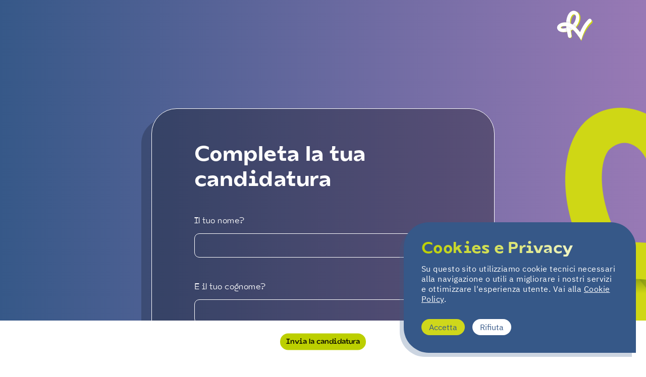

--- FILE ---
content_type: text/html; charset=utf-8
request_url: https://www.restworld.it/apply?job_position_id=5fef3eb8-7d70-4ac6-8a1a-33db1d16f214
body_size: 8025
content:
<!DOCTYPE html><html lang="it"><head><meta charSet="utf-8"/><meta name="twitter:card" content="summary_large_image"/><meta property="og:type" content="website"/><meta property="og:title" content="Restworld | Restworld"/><meta property="og:description" content="Restworld"/><meta property="og:image" content="/og_restworld.png"/><meta name="viewport" content="width=device-width, initial-scale=1.0"/><link rel="apple-touch-icon" sizes="180x180" href="/favicons/apple-touch-icon.png"/><link rel="icon" type="image/png" sizes="32x32" href="/favicons/favicon-32x32.png"/><link rel="icon" type="image/png" sizes="16x16" href="/favicons/favicon-16x16.png"/><link rel="manifest" href="/favicons/site.webmanifest"/><link rel="mask-icon" href="/favicons/safari-pinned-tab.svg" color="#5bbad5"/><link rel="shortcut icon" href="/favicons/favicon.ico"/><meta name="msapplication-TileColor" content="#603cba"/><meta name="msapplication-config" content="/favicons/browserconfig.xml"/><meta name="theme-color" content="#ffffff"/><link rel="preload" href="/fonts/IBMPlexSans-Regular.ttf" as="font" type="font/ttf" crossorigin="anonymous"/><link rel="preload" href="/fonts/praktikal-thin.otf" as="font" type="font/otf" crossorigin="anonymous"/><link rel="preload" href="/fonts/praktikal-light.otf" as="font" type="font/otf" crossorigin="anonymous"/><link rel="preload" href="/fonts/praktikal-regular.otf" as="font" type="font/otf" crossorigin="anonymous"/><link rel="preload" href="/fonts/praktikal-medium.otf" as="font" type="font/otf" crossorigin="anonymous"/><link rel="preload" href="/fonts/praktikal-semibold.otf" as="font" type="font/otf" crossorigin="anonymous"/><link rel="preload" href="/fonts/praktikal-bold.otf" as="font" type="font/otf" crossorigin="anonymous"/><link rel="preload" href="/fonts/praktikal-extrabold.otf" as="font" type="font/otf" crossorigin="anonymous"/><link rel="preload" href="/fonts/praktikal-black.otf" as="font" type="font/otf" crossorigin="anonymous"/><script async="">
              (function(){var w=window;var ic=w.Intercom;if(typeof ic==="function")
              {ic('reattach_activator');ic('update',w.intercomSettings);}else{var 
              d=document;var i=function(){i.c(arguments);};i.q=[];i.c=function(args)
              {i.q.push(args);};w.Intercom=i;var l=function(){var s=d.createElement('script');
              s.type='text/javascript';s.async=true;s.src='https://widget.intercom.io/widget/ltjg1h8s';
              var x=d.getElementsByTagName('script')[0];x.parentNode.insertBefore(s,x);};if(w.attachEvent)
              {w.attachEvent('onload',l);}else{w.addEventListener('load',l,false);}}})();
            </script><script>(function(w,d,s,l,i){w[l]=w[l]||[];w[l].push({'gtm.start':
              new Date().getTime(),event:'gtm.js'});var f=d.getElementsByTagName(s)[0],
              j=d.createElement(s),dl=l!='dataLayer'?'&l='+l:'';j.async=true;j.src=
              'https://metrics.restworld.it/bjawahgu.js?id='+i+dl;f.parentNode.insertBefore(j,f);
              })(window,document,'script','dataLayer','GTM-K9GBDBW');</script><title>Candidati subito | Restworld</title><meta name="robots" content="index,follow"/><meta name="googlebot" content="index,follow"/><meta name="description" content="Candidati all&#x27;offerta lavorativa undefined"/><meta name="next-head-count" content="31"/><link rel="preload" href="/_next/static/css/ade48a3b9e11e3078a7e.css" as="style"/><link rel="stylesheet" href="/_next/static/css/ade48a3b9e11e3078a7e.css" data-n-g=""/><link rel="preload" href="/_next/static/css/761cd245da2a6773a10a.css" as="style"/><link rel="stylesheet" href="/_next/static/css/761cd245da2a6773a10a.css" data-n-p=""/><noscript data-n-css=""></noscript><link rel="preload" href="/_next/static/chunks/webpack-0b58417a68a27549c4ec.js" as="script"/><link rel="preload" href="/_next/static/chunks/framework.6fff953eb0f638171baa.js" as="script"/><link rel="preload" href="/_next/static/chunks/commons.f0de3dc74ca85856ea00.js" as="script"/><link rel="preload" href="/_next/static/chunks/main-98aba897e7fe11e158a9.js" as="script"/><link rel="preload" href="/_next/static/chunks/906a09f8.c7cd55e7f43477d2aa0d.js" as="script"/><link rel="preload" href="/_next/static/chunks/db0d8867093fbc8ca677d171d34e30a33e55d3fe.382ffd9717ee54e6c6c7.js" as="script"/><link rel="preload" href="/_next/static/chunks/9e676be0c5ccb2542ccfa9eb590d855307955b86.c7bb83b66184bc1b5e37.js" as="script"/><link rel="preload" href="/_next/static/chunks/e93eb35250334b1c1dc60ea728d4da5a41a0f0a2.7c873563be19b4708a24.js" as="script"/><link rel="preload" href="/_next/static/chunks/c8d4b1a235530f2ce609a9f9c2475ed8825d58e6.6e068ca02b2654147d3f.js" as="script"/><link rel="preload" href="/_next/static/chunks/c0d27ef81f1b944d528f589d243e9d399063fdf1.0e869ee0ea383a938d5f.js" as="script"/><link rel="preload" href="/_next/static/chunks/b1542cc239bf56c8a14913c0a930efe682b5cf86.e379db8cfc4cd1fb334d.js" as="script"/><link rel="preload" href="/_next/static/chunks/pages/_app-8cae4c319996d7a8b144.js" as="script"/><link rel="preload" href="/_next/static/chunks/2ef866ef2739327a050536e6f3e62bad5b7d49e5.4f978ee9b6248b623279.js" as="script"/><link rel="preload" href="/_next/static/chunks/8764ab5dd42d0db230ac18e7583e2a356558cd33.20ca6044bca6bda59a67.js" as="script"/><link rel="preload" href="/_next/static/chunks/ea234b5bc4c15bb244d8c870a4ceb2c4af1b252f.13ebccddda4ce688bf77.js" as="script"/><link rel="preload" href="/_next/static/chunks/pages/apply-9094032834aba415bc1b.js" as="script"/><style id="__jsx-3201592567">#nprogress{pointer-events:none;}#nprogress .bar{background:#CFD71B;position:fixed;z-index:9999;top:0;left:0;width:100%;height:5px;}#nprogress .peg{display:block;position:absolute;right:0px;width:100px;height:100%;box-shadow:0 0 10px #CFD71B,0 0 5px #CFD71B;opacity:1;-webkit-transform:rotate(3deg) translate(0px,-4px);-ms-transform:rotate(3deg) translate(0px,-4px);-webkit-transform:rotate(3deg) translate(0px,-4px);-ms-transform:rotate(3deg) translate(0px,-4px);transform:rotate(3deg) translate(0px,-4px);}#nprogress .spinner{display:block;position:fixed;z-index:1031;top:15px;right:15px;}#nprogress .spinner-icon{width:18px;height:18px;box-sizing:border-box;border:solid 2px transparent;border-top-color:#CFD71B;border-left-color:#CFD71B;border-radius:50%;-webkit-animation:nprogresss-spinner 400ms linear infinite;-webkit-animation:nprogress-spinner 400ms linear infinite;animation:nprogress-spinner 400ms linear infinite;}.nprogress-custom-parent{overflow:hidden;position:relative;}.nprogress-custom-parent #nprogress .spinner,.nprogress-custom-parent #nprogress .bar{position:absolute;}@-webkit-keyframes nprogress-spinner{0%{-webkit-transform:rotate(0deg);}100%{-webkit-transform:rotate(360deg);}}@-webkit-keyframes nprogress-spinner{0%{-webkit-transform:rotate(0deg);-ms-transform:rotate(0deg);transform:rotate(0deg);}100%{-webkit-transform:rotate(360deg);-ms-transform:rotate(360deg);transform:rotate(360deg);}}@keyframes nprogress-spinner{0%{-webkit-transform:rotate(0deg);-ms-transform:rotate(0deg);transform:rotate(0deg);}100%{-webkit-transform:rotate(360deg);-ms-transform:rotate(360deg);transform:rotate(360deg);}}</style><style data-styled="" data-styled-version="5.3.0">*,*::before,*::after{box-sizing:border-box;}/*!sc*/
:root{-moz-tab-size:4;tab-size:4;}/*!sc*/
html{line-height:1.15;-webkit-text-size-adjust:100%;}/*!sc*/
body{margin:0;}/*!sc*/
body{font-family:system-ui,-apple-system,'Segoe UI',Roboto,Helvetica,Arial,sans-serif,'Apple Color Emoji','Segoe UI Emoji';}/*!sc*/
hr{height:0;color:inherit;}/*!sc*/
abbr[title]{-webkit-text-decoration:underline dotted;text-decoration:underline dotted;}/*!sc*/
b,strong{font-weight:bolder;}/*!sc*/
code,kbd,samp,pre{font-family:ui-monospace,SFMono-Regular,Consolas,'Liberation Mono',Menlo,monospace;font-size:1em;}/*!sc*/
small{font-size:80%;}/*!sc*/
sub,sup{font-size:75%;line-height:0;position:relative;vertical-align:baseline;}/*!sc*/
sub{bottom:-0.25em;}/*!sc*/
sup{top:-0.5em;}/*!sc*/
table{text-indent:0;border-color:inherit;}/*!sc*/
button,input,optgroup,select,textarea{font-family:inherit;font-size:100%;line-height:1.15;margin:0;}/*!sc*/
button,select{text-transform:none;}/*!sc*/
button,[type='button'],[type='reset'],[type='submit']{-webkit-appearance:button;}/*!sc*/
::-moz-focus-inner{border-style:none;padding:0;}/*!sc*/
:-moz-focusring{outline:1px dotted ButtonText;}/*!sc*/
:-moz-ui-invalid{box-shadow:none;}/*!sc*/
legend{padding:0;}/*!sc*/
progress{vertical-align:baseline;}/*!sc*/
::-webkit-inner-spin-button,::-webkit-outer-spin-button{height:auto;}/*!sc*/
[type='search']{-webkit-appearance:textfield;outline-offset:-2px;}/*!sc*/
::-webkit-search-decoration{-webkit-appearance:none;}/*!sc*/
::-webkit-file-upload-button{-webkit-appearance:button;font:inherit;}/*!sc*/
summary{display:list-item;}/*!sc*/
blockquote,dl,dd,h1,h2,h3,h4,h5,h6,hr,figure,p,pre{margin:0;}/*!sc*/
button{background-color:transparent;background-image:none;}/*!sc*/
button:focus{outline:1px dotted;outline:5px auto -webkit-focus-ring-color;}/*!sc*/
fieldset{margin:0;padding:0;}/*!sc*/
ol,ul{list-style:none;margin:0;padding:0;}/*!sc*/
html{font-family:IBM Plex,ui-sans-serif,system-ui,-apple-system,BlinkMacSystemFont,"Segoe UI",Roboto,"Helvetica Neue",Arial,"Noto Sans",sans-serif,"Apple Color Emoji","Segoe UI Emoji","Segoe UI Symbol","Noto Color Emoji";line-height:1.5;}/*!sc*/
body{font-family:inherit;line-height:inherit;}/*!sc*/
*,::before,::after{box-sizing:border-box;border-width:0;border-style:solid;border-color:#F4F6F8;}/*!sc*/
hr{border-top-width:1px;}/*!sc*/
img{border-style:solid;}/*!sc*/
textarea{resize:vertical;}/*!sc*/
input::-webkit-input-placeholder,textarea::-webkit-input-placeholder{color:#C4CDD5;}/*!sc*/
input::-moz-placeholder,textarea::-moz-placeholder{color:#C4CDD5;}/*!sc*/
input:-ms-input-placeholder,textarea:-ms-input-placeholder{color:#C4CDD5;}/*!sc*/
input::placeholder,textarea::placeholder{color:#C4CDD5;}/*!sc*/
button,[role="button"]{cursor:pointer;}/*!sc*/
table{border-collapse:collapse;}/*!sc*/
h1,h2,h3,h4,h5,h6{font-size:inherit;font-weight:inherit;}/*!sc*/
a{color:inherit;-webkit-text-decoration:inherit;text-decoration:inherit;}/*!sc*/
button,input,optgroup,select,textarea{padding:0;line-height:inherit;color:inherit;}/*!sc*/
pre,code,kbd,samp{font-family:ui-monospace,SFMono-Regular,Menlo,Monaco,Consolas,"Liberation Mono","Courier New",monospace;}/*!sc*/
img,svg,video,canvas,audio,iframe,embed,object{display:block;vertical-align:middle;}/*!sc*/
img,video{max-width:100%;height:auto;}/*!sc*/
@-webkit-keyframes spin{to{-webkit-transform:rotate(360deg);-ms-transform:rotate(360deg);transform:rotate(360deg);}}/*!sc*/
@keyframes spin{to{-webkit-transform:rotate(360deg);-ms-transform:rotate(360deg);transform:rotate(360deg);}}/*!sc*/
@-webkit-keyframes ping{75%,100%{-webkit-transform:scale(2);-ms-transform:scale(2);transform:scale(2);opacity:0;}}/*!sc*/
@keyframes ping{75%,100%{-webkit-transform:scale(2);-ms-transform:scale(2);transform:scale(2);opacity:0;}}/*!sc*/
@-webkit-keyframes pulse{50%{opacity:.5;}}/*!sc*/
@keyframes pulse{50%{opacity:.5;}}/*!sc*/
@-webkit-keyframes bounce{0%,100%{-webkit-transform:translateY(-25%);-ms-transform:translateY(-25%);transform:translateY(-25%);-webkit-animationTimingFunction:cubic-bezier(0.8,0,1,1);animationTimingFunction:cubic-bezier(0.8,0,1,1);}50%{-webkit-transform:none;-ms-transform:none;transform:none;-webkit-animationTimingFunction:cubic-bezier(0,0,0.2,1);animationTimingFunction:cubic-bezier(0,0,0.2,1);}}/*!sc*/
@keyframes bounce{0%,100%{-webkit-transform:translateY(-25%);-ms-transform:translateY(-25%);transform:translateY(-25%);-webkit-animationTimingFunction:cubic-bezier(0.8,0,1,1);animationTimingFunction:cubic-bezier(0.8,0,1,1);}50%{-webkit-transform:none;-ms-transform:none;transform:none;-webkit-animationTimingFunction:cubic-bezier(0,0,0.2,1);animationTimingFunction:cubic-bezier(0,0,0.2,1);}}/*!sc*/
*{--tw-ring-inset:var(--tw-empty,/*!*/ /*!*/);--tw-ring-offset-width:0px;--tw-ring-offset-color:#fff;--tw-ring-color:rgba(59,130,246,0.5);--tw-ring-offset-shadow:0 0 #0000;--tw-ring-shadow:0 0 #0000;}/*!sc*/
*{--tw-shadow:0 0 #0000;}/*!sc*/
:root{font-size:10px;}/*!sc*/
data-styled.g1[id="sc-global-cZWjhe1"]{content:"sc-global-cZWjhe1,"}/*!sc*/
html{font-family:IBM Plex,ui-sans-serif,system-ui,-apple-system,BlinkMacSystemFont,"Segoe UI",Roboto,"Helvetica Neue",Arial,"Noto Sans",sans-serif,"Apple Color Emoji","Segoe UI Emoji","Segoe UI Symbol","Noto Color Emoji";cursor:default;-webkit-tap-highlight-color:transparent;-webkit-scroll-behavior:smooth;-moz-scroll-behavior:smooth;-ms-scroll-behavior:smooth;scroll-behavior:smooth;}/*!sc*/
body{--tw-bg-opacity:1;background-color:rgba(255,255,255,var(--tw-bg-opacity));font-size:1.8rem;line-height:1.25;--tw-text-opacity:1;color:rgba(0,0,0,var(--tw-text-opacity));-webkit-font-smoothing:antialiased;-moz-osx-font-smoothing:grayscale;-webkit-letter-spacing:0.025em;-moz-letter-spacing:0.025em;-ms-letter-spacing:0.025em;letter-spacing:0.025em;overflow-x:hidden;overscroll-behavior-y:none;}/*!sc*/
[data-whatintent='mouse'] *:focus,[data-whatintent='touch'] *:focus{outline:0 !important;box-shadow:none;}/*!sc*/
.text-pear{--tw-text-opacity:1;color:rgba(188,207,0,var(--tw-text-opacity));}/*!sc*/
data-styled.g2[id="sc-global-QtXci1"]{content:"sc-global-QtXci1,"}/*!sc*/
.cDELLS{width:100%;margin-left:auto;margin-right:auto;border-radius:35px;max-width:680px;border-bottom-left-radius:0px;margin-bottom:12.8rem;--tw-text-opacity:1;color:rgba(255,255,255,var(--tw-text-opacity));}/*!sc*/
@media (min-width:640px){.cDELLS{border-radius:50px;}}/*!sc*/
@media (min-width:768px){.cDELLS{position:relative;margin-bottom:20rem;border-width:1px;--tw-border-opacity:1;border-color:rgba(255,255,255,var(--tw-border-opacity));padding-left:8.4rem;padding-right:8.4rem;padding-top:6.8rem;padding-bottom:6.8rem;box-shadow:-20px 20px 0px 0px rgba(0,0,0,.2);}}/*!sc*/
@media (min-width:768px){.cDELLS{--tw-bg-opacity:0.3;background-color:rgba(0,0,0,var(--tw-bg-opacity));}}/*!sc*/
data-styled.g19[id="Frame__Wrapper-sc-1guaaj9-0"]{content:"cDELLS,"}/*!sc*/
.jHPvPv{position:fixed;top:0;right:0;bottom:0;left:0;z-index:-1;background-image:linear-gradient(90deg,#365888 0%,#9879B5 100%);}/*!sc*/
data-styled.g20[id="Gradient__Wrapper-sc-7ewpm1-0"]{content:"jHPvPv,"}/*!sc*/
.kAvCGc{position:fixed;z-index:100;width:100%;max-width:460px;bottom:2rem;left:1rem;right:1rem;--tw-text-opacity:1;color:rgba(255,255,255,var(--tw-text-opacity));padding:2rem;border-radius:50px 50px 0 50px;}/*!sc*/
@media (min-width:1024px){.kAvCGc{left:auto;padding:4rem;}}/*!sc*/
data-styled.g106[id="CookieBanner__CookieWrapper-wqajfn-3"]{content:"kAvCGc,"}/*!sc*/
.bZJkwj .CookieConsent{right:2rem !important;margin-left:auto !important;margin-right:auto !important;width:90% !important;}/*!sc*/
@media (min-width:1024px){.bZJkwj .CookieConsent{right:2rem !important;left:auto !important;}}/*!sc*/
data-styled.g107[id="CookieBanner__Wrapper-wqajfn-4"]{content:"bZJkwj,"}/*!sc*/
.bEFsJN{width:100%;padding-left:2rem;padding-right:2rem;}/*!sc*/
@media (min-width:640px){.bEFsJN{padding-top:0;}}/*!sc*/
@media (min-width:768px){.bEFsJN{padding-top:12rem;padding-left:0;padding-right:0;}}/*!sc*/
data-styled.g374[id="apply__Wrapper-sc-2dmczx-0"]{content:"bEFsJN,"}/*!sc*/
.bLAvnA{padding-left:4rem;padding-right:4rem;}/*!sc*/
data-styled.g375[id="apply___StyledWrapper-sc-2dmczx-1"]{content:"bLAvnA,"}/*!sc*/
.ARbUq{position:fixed;bottom:0;left:0;right:0;--tw-bg-opacity:1;background-color:rgba(255,255,255,var(--tw-bg-opacity));height:8.4rem;width:100vw;padding-left:2rem;padding-right:2rem;z-index:20;}/*!sc*/
data-styled.g379[id="apply__StickyBar-sc-2dmczx-6"]{content:"ARbUq,"}/*!sc*/
.jCGXle{height:100%;display:-webkit-box;display:-webkit-flex;display:-ms-flexbox;display:flex;-webkit-align-items:center;-webkit-box-align:center;-ms-flex-align:center;align-items:center;width:100%;max-width:680px;margin-left:auto;margin-right:auto;}/*!sc*/
data-styled.g380[id="apply__StickyBarContent-sc-2dmczx-7"]{content:"jCGXle,"}/*!sc*/
.cTrNzg{--tw-translate-x:-50%;--tw-translate-y:-50%;--tw-rotate:0;--tw-skew-x:0;--tw-skew-y:0;--tw-scale-x:1;--tw-scale-y:1;-webkit-transform:translateX(var(--tw-translate-x)) translateY(var(--tw-translate-y)) rotate(var(--tw-rotate)) skewX(var(--tw-skew-x)) skewY(var(--tw-skew-y)) scaleX(var(--tw-scale-x)) scaleY(var(--tw-scale-y));-ms-transform:translateX(var(--tw-translate-x)) translateY(var(--tw-translate-y)) rotate(var(--tw-rotate)) skewX(var(--tw-skew-x)) skewY(var(--tw-skew-y)) scaleX(var(--tw-scale-x)) scaleY(var(--tw-scale-y));transform:translateX(var(--tw-translate-x)) translateY(var(--tw-translate-y)) rotate(var(--tw-rotate)) skewX(var(--tw-skew-x)) skewY(var(--tw-skew-y)) scaleX(var(--tw-scale-x)) scaleY(var(--tw-scale-y));--tw-bg-opacity:1;background-color:rgba(188,207,0,var(--tw-bg-opacity));border-radius:9999px;padding-top:0.8rem;padding-bottom:0.8rem;padding-left:1.2rem;padding-right:1.2rem;font-size:1.4rem;line-height:1.25;font-weight:600;font-family:Praktikal,ui-serif,Georgia,Cambria,"Times New Roman",Times,serif;position:absolute;left:50%;top:50%;margin-right:2.4rem;}/*!sc*/
@media (min-width:768px){.cTrNzg{margin-right:0;}}/*!sc*/
data-styled.g381[id="apply__ContinueButton-sc-2dmczx-8"]{content:"cTrNzg,"}/*!sc*/
.dJsFuz{display:none;position:fixed;max-width:252px;z-index:-1;right:0;bottom:0;}/*!sc*/
@media (min-width:1024px){.dJsFuz{display:block;}}/*!sc*/
data-styled.g382[id="apply__BigMark-sc-2dmczx-11"]{content:"dJsFuz,"}/*!sc*/
.cLtjyv{width:81px;height:85px;display:block;margin-top:1rem;margin-right:2rem;}/*!sc*/
@media (min-width:768px){.cLtjyv{margin-right:10rem;}}/*!sc*/
data-styled.g383[id="apply__MarkWrapper-sc-2dmczx-12"]{content:"cLtjyv,"}/*!sc*/
.iWEVUG{display:-webkit-box;display:-webkit-flex;display:-ms-flexbox;display:flex;-webkit-flex-direction:row-reverse;-ms-flex-direction:row-reverse;flex-direction:row-reverse;}/*!sc*/
data-styled.g384[id="apply__HeaderWrapper-sc-2dmczx-15"]{content:"iWEVUG,"}/*!sc*/
.hFMUSl{width:100%;height:100%;}/*!sc*/
data-styled.g389[id="apply___StyledMark-sc-2dmczx-20"]{content:"hFMUSl,"}/*!sc*/
</style></head><div id="__next"><div><div class="CookieBanner__Wrapper-wqajfn-4 bZJkwj"><div class="CookieBanner__CookieWrapper-wqajfn-3 kAvCGc"></div></div><main><div class="Gradient__Wrapper-sc-7ewpm1-0 jHPvPv"></div><div class="apply__HeaderWrapper-sc-2dmczx-15 iWEVUG"><div class="apply__MarkWrapper-sc-2dmczx-12 cLtjyv"><svg viewBox="0 0 283 240" xmlns="http://www.w3.org/2000/svg" fill-rule="evenodd" clip-rule="evenodd" stroke-linejoin="round" stroke-miterlimit="2" class="apply___StyledMark-sc-2dmczx-20 hFMUSl"><path d="M259.853 79.043c-4.576-5.399-12.556-6.037-17.95-1.56-15.392 13.661-28.769 29.41-40.008 46.65-8.359 13.059-15.944 26.751-22.448 40.888-4.542-6.197-9.375-12.607-14.604-19.134-4.659-5.802-9.605-11.916-15.059-17.852 15.35-15.065 26.375-36.718 28.619-56.641 2.089-18.629-1.316-32.785-10.285-43.174-9.738-11.121-24.347-15.943-37.322-12.088C110.219 22.268 92.883 48.759 88.43 80.7c-.565 3.879-.951 8.267-1.245 12.858-26.853-4.038-54.411 6.207-62.843 23.366-5.257 10.687-2.65 22.408 6.878 31.418 11.454 10.794 31.43 14.141 56.258 9.286l2.423-.498c2.033 18.202 4.268 31.609 4.5 33.22 1.007 6.949 7.407 11.823 14.356 10.816 6.949-1.007 11.823-7.407 10.816-14.356.008-.199-.079-.503-.07-.703-.071-.704-2.708-16.429-4.765-36.434 4.885-1.895 9.582-4.099 14.188-6.506 5.662 5.744 10.987 12.375 16.028 18.594 17.484 22.058 26.292 36.243 26.388 36.347l13.865 22.406 8.954-24.743c7.76-20.19 17.485-39.497 29.161-57.619 9.851-15.198 21.641-28.912 35.066-41.055 5.303-4.68 5.941-12.661 1.465-18.054zM48.766 131.068c-1.427-1.762-1.725-4.176-.837-6.241 1.534-3.138 10.629-7.557 29.612-6.754 2.098.089 4.291.281 6.377.67 1.095.146 2.085.388 3.08.531.135 3.909.357 8.122.579 12.335-20.726 4.929-35.084 3.621-38.811-.541zm81.924-20.155c-5.729-4.146-11.789-7.605-18.277-10.382a148.99 148.99 0 011.293-16.36c3.316-23.981 14.212-40.235 22.657-43.481.1.004 9.232-2.913 14.86 3.631 5.916 6.856 4.723 16.114 3.112 23.452a94.178 94.178 0 01-16.821 35.621c-2.116 2.713-4.424 5.218-6.824 7.519z" fill="#cfd71b" fill-rule="nonzero"></path><path d="M252.589 70.227c-4.8-5.2-12.8-5.5-18-.8-14.8 14.3-27.5 30.6-38 48.3-7.8 13.4-14.8 27.4-20.7 41.8-4.8-6-9.9-12.2-15.4-18.5-4.9-5.6-10.1-11.5-15.8-17.2 14.7-15.7 24.8-37.8 26.2-57.8 1.3-18.7-2.7-32.7-12.1-42.7-10.2-10.7-25-14.9-37.8-10.5-20.3 7-36.5 34.2-39.6 66.3-.4 3.9-.6 8.3-.7 12.9-27-2.9-54.1 8.5-61.8 26-4.8 10.9-1.7 22.5 8.2 31.1 11.9 10.3 32 12.8 56.6 6.9l2.4-.6c2.8 18.1 5.6 31.4 5.9 33 1.3 6.9 7.9 11.5 14.8 10.2 6.9-1.3 11.5-7.9 10.2-14.8 0-.2-.1-.5-.1-.7-.1-.7-3.4-16.3-6.3-36.2 4.8-2.1 9.4-4.5 13.9-7.1 5.9 5.5 11.5 11.9 16.8 17.9 18.4 21.3 27.8 35.1 27.9 35.2l14.8 21.8 7.9-25.1c6.9-20.5 15.8-40.2 26.7-58.8 9.2-15.6 20.4-29.8 33.3-42.5 5.1-4.9 5.4-12.9.7-18.1zm-208.7 60.9c-1.5-1.7-1.9-4.1-1.1-6.2 1.4-3.2 10.3-8 29.3-8 2.1 0 4.3.1 6.4.4 1.1.1 2.1.3 3.1.4.3 3.9.7 8.1 1.1 12.3-20.5 5.8-34.9 5.1-38.8 1.1zm81-23.6c-5.9-3.9-12.1-7.1-18.7-9.6-.1-5.5.1-11 .6-16.4 2.3-24.1 12.5-40.8 20.8-44.4.1 0 9.1-3.3 15 3 6.2 6.6 5.4 15.9 4.1 23.3-2.5 13.1-7.7 25.4-15.3 36.3-2 2.8-4.2 5.4-6.5 7.8z" fill="#fff" fill-rule="nonzero"></path><path d="M81.689 117.827s22.4.9 42.8 21.9l-3.9 2.2-2.8 1.5-3 1.5-4.1 1.9c-7.6-8-17.2-13.8-27.8-16.6l-1.2-12.4z" fill="#fbfbfb" fill-rule="nonzero"></path><path d="M82.789 130.127s1.9 15 3.3 25.3l-6.2 1.4-7 1.3s-1.2-14.3-4.5-24.7l4.3-.8c.1 0 4-.8 5-1.1l2.6-.6 2.5-.8zM144.589 123.827s-12.1-11.7-19.7-16.2l1-1.1 1.2-1.3c0-.1 1.6-1.9 1.7-2 .9-1 3.1-4 3.3-4.3l2.7-4.2s8.5 7.2 20 16.2l-3.1 4.4-2.6 3.4c-.1.1-1.5 1.8-1.6 1.9l-2.9 3.2z" fill="#fafafa" fill-rule="nonzero"></path><path d="M175.989 159.427s-9.9 16.2-9.2 30l-2.7-3.6-6.8-9.1 18.7-17.3z" fill="#f9f9f9" fill-rule="nonzero"></path><path d="M106.189 98.027c-2.9-1-5.9-1.9-9.2-2.8-5.4-1.4-10.8-2.5-16.3-3.2.2-5.4.3-9.2.9-14.6 0-.5.1-1.1.2-1.5 0 0 5.2.8 8.1 1.4 2.1.4 7 1.5 16.9 4l-.2 2.1c0 .1-.2 4.3-.2 4.4 0 .1-.1 3.8-.1 3.9v2.9c-.1 1.1-.1 2.2-.1 3.4zM81.689 117.827s22.4.9 42.8 21.9l-3.9 2.2-2.8 1.5-2.8 1.4c-9-9.1-20.2-15.6-32.6-19l-.7-8z" fill="#fafafa" fill-rule="nonzero"></path><path d="M82.789 130.127s1.9 15 3.3 25.3l-6.2 1.4-3 .6s-.9-14.3-4.2-24.8c.1 0 4-.8 5-1.1l2.6-.6 2.5-.8z" fill="#f5f5f5" fill-rule="nonzero"></path><path d="M151.689 115.227l-2.6 3.4c-.1.1-1.5 1.8-1.6 1.9l-2.9 3.3s-12.1-11.7-19.7-16.2l1-1.1 1.2-1.3c0-.1 1.6-1.9 1.7-2 .9-1 3.1-4 3.3-4.3l19.6 16.3z" fill="#f4f4f4" fill-rule="nonzero"></path><path d="M175.989 159.427s-9.9 16.2-9.2 30l-2.7-3.6-4.2-5.5 16.1-20.9z" fill="#fafafa" fill-rule="nonzero"></path><path d="M106.389 86.227c-.1 1.2-.3 10.6-.2 11.8-2.9-1-5.9-1.9-9.2-2.8-5.4-1.4-10.8-2.5-16.3-3.2 0-5.4.6-11.4.6-11.4l25.1 5.6z" fill="#f4f4f4" fill-rule="nonzero"></path><path d="M81.689 117.827s22.4.9 42.8 21.9l-4.4 2.4c-10.3-10.6-23.5-17.7-38-20.5l-.4-3.8z" fill="#f3f3f3" fill-rule="nonzero"></path><path d="M81.589 156.427c-.7-8.4-2-16.8-3.8-25l-5 1.1c.1 0 4-.8 5-1.1l2.6-.6 2.4-.7s1.9 15 3.3 25.3l-4.5 1zM147.489 120.527l-2.9 3.3s-12.1-11.7-19.7-16.2l1-1.1 1.2-1.3c0-.1 1.6-1.9 1.7-2 .9-1-.2.4 0 0 0 0 8.4 7.4 19.5 16.5l-.8.8z" fill="#ececec" fill-rule="nonzero"></path><path d="M175.989 159.427s-9.9 16.2-9.2 30l-2.7-3.6-1.4-1.9 13.3-24.5z" fill="#fff" fill-rule="nonzero"></path><path d="M106.189 92.027c0 1.2-.1 4.8 0 6-2.9-1-5.9-1.9-9.2-2.8-5.4-1.4-10.8-2.5-16.3-3.2l.2-5.7 25.3 5.7z" fill="#ececec" fill-rule="nonzero"></path><path d="M107.67 126.514l2.919 20.413c1.191-.494 5.595-1.949 7.081-3.5-2-2.913-10-11.913-10-16.913z" fill="#ececec"></path></svg></div></div><div class="apply__Wrapper-sc-2dmczx-0 apply___StyledWrapper-sc-2dmczx-1 bEFsJN bLAvnA"><div class="Frame__Wrapper-sc-1guaaj9-0 cDELLS"><div></div></div></div><img src="/images/big-restworld-mark-wizard.png" alt="Restworld mark" loading="lazy" class="apply__BigMark-sc-2dmczx-11 dJsFuz"/><div class="apply__StickyBar-sc-2dmczx-6 ARbUq"><div class="apply__StickyBarContent-sc-2dmczx-7 jCGXle"><button class="apply__ContinueButton-sc-2dmczx-8 cTrNzg">Invia la candidatura</button></div></div></main></div></div><script id="__NEXT_DATA__" type="application/json">{"props":{"pageProps":{}},"page":"/apply","query":{},"buildId":"4eiCQl88XAl1Vf_EtpAc_","nextExport":true,"autoExport":true,"isFallback":false}</script><script nomodule="" src="/_next/static/chunks/polyfills-a8a76b3b04a7540c54f3.js"></script><script src="/_next/static/chunks/webpack-0b58417a68a27549c4ec.js" async=""></script><script src="/_next/static/chunks/framework.6fff953eb0f638171baa.js" async=""></script><script src="/_next/static/chunks/commons.f0de3dc74ca85856ea00.js" async=""></script><script src="/_next/static/chunks/main-98aba897e7fe11e158a9.js" async=""></script><script src="/_next/static/chunks/906a09f8.c7cd55e7f43477d2aa0d.js" async=""></script><script src="/_next/static/chunks/db0d8867093fbc8ca677d171d34e30a33e55d3fe.382ffd9717ee54e6c6c7.js" async=""></script><script src="/_next/static/chunks/9e676be0c5ccb2542ccfa9eb590d855307955b86.c7bb83b66184bc1b5e37.js" async=""></script><script src="/_next/static/chunks/e93eb35250334b1c1dc60ea728d4da5a41a0f0a2.7c873563be19b4708a24.js" async=""></script><script src="/_next/static/chunks/c8d4b1a235530f2ce609a9f9c2475ed8825d58e6.6e068ca02b2654147d3f.js" async=""></script><script src="/_next/static/chunks/c0d27ef81f1b944d528f589d243e9d399063fdf1.0e869ee0ea383a938d5f.js" async=""></script><script src="/_next/static/chunks/b1542cc239bf56c8a14913c0a930efe682b5cf86.e379db8cfc4cd1fb334d.js" async=""></script><script src="/_next/static/chunks/pages/_app-8cae4c319996d7a8b144.js" async=""></script><script src="/_next/static/chunks/2ef866ef2739327a050536e6f3e62bad5b7d49e5.4f978ee9b6248b623279.js" async=""></script><script src="/_next/static/chunks/8764ab5dd42d0db230ac18e7583e2a356558cd33.20ca6044bca6bda59a67.js" async=""></script><script src="/_next/static/chunks/ea234b5bc4c15bb244d8c870a4ceb2c4af1b252f.13ebccddda4ce688bf77.js" async=""></script><script src="/_next/static/chunks/pages/apply-9094032834aba415bc1b.js" async=""></script><script src="/_next/static/4eiCQl88XAl1Vf_EtpAc_/_buildManifest.js" async=""></script><script src="/_next/static/4eiCQl88XAl1Vf_EtpAc_/_ssgManifest.js" async=""></script><noscript><iframe src="https://metrics.restworld.it/ns.html?id=GTM-K9GBDBW" height="0" width="0" style="display:none;visibility:hidden"></iframe></noscript></html>

--- FILE ---
content_type: application/javascript; charset=utf-8
request_url: https://www.restworld.it/_next/static/chunks/c8d4b1a235530f2ce609a9f9c2475ed8825d58e6.6e068ca02b2654147d3f.js
body_size: 2917
content:
(window.webpackJsonp_N_E=window.webpackJsonp_N_E||[]).push([[11],{"9ixD":function(e,t,a){"use strict";a.d(t,"a",(function(){return d})),a.d(t,"b",(function(){return m})),a.d(t,"c",(function(){return c}));var o=a("g4pe"),n=a.n(o),r=a("q1tI"),i=a.n(r);function p(e,t){e.prototype=Object.create(t.prototype),e.prototype.constructor=e,e.__proto__=t}var l={templateTitle:"",noindex:!1,nofollow:!1,defaultOpenGraphImageWidth:0,defaultOpenGraphImageHeight:0,defaultOpenGraphVideoWidth:0,defaultOpenGraphVideoHeight:0},h=function(e){var t,a=[];e.titleTemplate&&(l.templateTitle=e.titleTemplate);var o="";e.title?(o=e.title,l.templateTitle&&(o=l.templateTitle.replace(/%s/g,(function(){return o})))):e.defaultTitle&&(o=e.defaultTitle),o&&a.push(i.a.createElement("title",{key:"title"},o));var n=e.noindex||l.noindex||e.dangerouslySetAllPagesToNoIndex,r=e.nofollow||l.nofollow||e.dangerouslySetAllPagesToNoFollow,p="";if(e.robotsProps){var h=e.robotsProps,d=h.nosnippet,c=h.maxSnippet,s=h.maxImagePreview,m=h.maxVideoPreview,u=h.noarchive,g=h.noimageindex,y=h.notranslate,f=h.unavailableAfter;p=(d?",nosnippet":"")+(c?",max-snippet:"+c:"")+(s?",max-image-preview:"+s:"")+(u?",noarchive":"")+(f?",unavailable_after:"+f:"")+(g?",noimageindex":"")+(m?",max-video-preview:"+m:"")+(y?",notranslate":"")}if(n||r?(e.dangerouslySetAllPagesToNoIndex&&(l.noindex=!0),e.dangerouslySetAllPagesToNoFollow&&(l.nofollow=!0),a.push(i.a.createElement("meta",{key:"robots",name:"robots",content:(n?"noindex":"index")+","+(r?"nofollow":"follow")+p})),a.push(i.a.createElement("meta",{key:"googlebot",name:"googlebot",content:(n?"noindex":"index")+","+(r?"nofollow":"follow")+p}))):(a.push(i.a.createElement("meta",{key:"robots",name:"robots",content:"index,follow"+p})),a.push(i.a.createElement("meta",{key:"googlebot",name:"googlebot",content:"index,follow"+p}))),e.description&&a.push(i.a.createElement("meta",{key:"description",name:"description",content:e.description})),e.mobileAlternate&&a.push(i.a.createElement("link",{rel:"alternate",key:"mobileAlternate",media:e.mobileAlternate.media,href:e.mobileAlternate.href})),e.languageAlternates&&e.languageAlternates.length>0&&e.languageAlternates.forEach((function(e){a.push(i.a.createElement("link",{rel:"alternate",key:"languageAlternate-"+e.hrefLang,hrefLang:e.hrefLang,href:e.href}))})),e.twitter&&(e.twitter.cardType&&a.push(i.a.createElement("meta",{key:"twitter:card",name:"twitter:card",content:e.twitter.cardType})),e.twitter.site&&a.push(i.a.createElement("meta",{key:"twitter:site",name:"twitter:site",content:e.twitter.site})),e.twitter.handle&&a.push(i.a.createElement("meta",{key:"twitter:creator",name:"twitter:creator",content:e.twitter.handle}))),e.facebook&&e.facebook.appId&&a.push(i.a.createElement("meta",{key:"fb:app_id",property:"fb:app_id",content:e.facebook.appId})),e.openGraph){if((e.openGraph.url||e.canonical)&&a.push(i.a.createElement("meta",{key:"og:url",property:"og:url",content:e.openGraph.url||e.canonical})),e.openGraph.type){var G=e.openGraph.type.toLowerCase();a.push(i.a.createElement("meta",{key:"og:type",property:"og:type",content:G})),"profile"===G&&e.openGraph.profile?(e.openGraph.profile.firstName&&a.push(i.a.createElement("meta",{key:"profile:first_name",property:"profile:first_name",content:e.openGraph.profile.firstName})),e.openGraph.profile.lastName&&a.push(i.a.createElement("meta",{key:"profile:last_name",property:"profile:last_name",content:e.openGraph.profile.lastName})),e.openGraph.profile.username&&a.push(i.a.createElement("meta",{key:"profile:username",property:"profile:username",content:e.openGraph.profile.username})),e.openGraph.profile.gender&&a.push(i.a.createElement("meta",{key:"profile:gender",property:"profile:gender",content:e.openGraph.profile.gender}))):"book"===G&&e.openGraph.book?(e.openGraph.book.authors&&e.openGraph.book.authors.length&&e.openGraph.book.authors.forEach((function(e,t){a.push(i.a.createElement("meta",{key:"book:author:0"+t,property:"book:author",content:e}))})),e.openGraph.book.isbn&&a.push(i.a.createElement("meta",{key:"book:isbn",property:"book:isbn",content:e.openGraph.book.isbn})),e.openGraph.book.releaseDate&&a.push(i.a.createElement("meta",{key:"book:release_date",property:"book:release_date",content:e.openGraph.book.releaseDate})),e.openGraph.book.tags&&e.openGraph.book.tags.length&&e.openGraph.book.tags.forEach((function(e,t){a.push(i.a.createElement("meta",{key:"book:tag:0"+t,property:"book:tag",content:e}))}))):"article"===G&&e.openGraph.article?(e.openGraph.article.publishedTime&&a.push(i.a.createElement("meta",{key:"article:published_time",property:"article:published_time",content:e.openGraph.article.publishedTime})),e.openGraph.article.modifiedTime&&a.push(i.a.createElement("meta",{key:"article:modified_time",property:"article:modified_time",content:e.openGraph.article.modifiedTime})),e.openGraph.article.expirationTime&&a.push(i.a.createElement("meta",{key:"article:expiration_time",property:"article:expiration_time",content:e.openGraph.article.expirationTime})),e.openGraph.article.authors&&e.openGraph.article.authors.length&&e.openGraph.article.authors.forEach((function(e,t){a.push(i.a.createElement("meta",{key:"article:author:0"+t,property:"article:author",content:e}))})),e.openGraph.article.section&&a.push(i.a.createElement("meta",{key:"article:section",property:"article:section",content:e.openGraph.article.section})),e.openGraph.article.tags&&e.openGraph.article.tags.length&&e.openGraph.article.tags.forEach((function(e,t){a.push(i.a.createElement("meta",{key:"article:tag:0"+t,property:"article:tag",content:e}))}))):"video.movie"!==G&&"video.episode"!==G&&"video.tv_show"!==G&&"video.other"!==G||!e.openGraph.video||(e.openGraph.video.actors&&e.openGraph.video.actors.length&&e.openGraph.video.actors.forEach((function(e,t){e.profile&&a.push(i.a.createElement("meta",{key:"video:actor:0"+t,property:"video:actor",content:e.profile})),e.role&&a.push(i.a.createElement("meta",{key:"video:actor:role:0"+t,property:"video:actor:role",content:e.role}))})),e.openGraph.video.directors&&e.openGraph.video.directors.length&&e.openGraph.video.directors.forEach((function(e,t){a.push(i.a.createElement("meta",{key:"video:director:0"+t,property:"video:director",content:e}))})),e.openGraph.video.writers&&e.openGraph.video.writers.length&&e.openGraph.video.writers.forEach((function(e,t){a.push(i.a.createElement("meta",{key:"video:writer:0"+t,property:"video:writer",content:e}))})),e.openGraph.video.duration&&a.push(i.a.createElement("meta",{key:"video:duration",property:"video:duration",content:e.openGraph.video.duration.toString()})),e.openGraph.video.releaseDate&&a.push(i.a.createElement("meta",{key:"video:release_date",property:"video:release_date",content:e.openGraph.video.releaseDate})),e.openGraph.video.tags&&e.openGraph.video.tags.length&&e.openGraph.video.tags.forEach((function(e,t){a.push(i.a.createElement("meta",{key:"video:tag:0"+t,property:"video:tag",content:e}))})),e.openGraph.video.series&&a.push(i.a.createElement("meta",{key:"video:series",property:"video:series",content:e.openGraph.video.series})))}(e.openGraph.title||e.title)&&a.push(i.a.createElement("meta",{key:"og:title",property:"og:title",content:e.openGraph.title||o})),(e.openGraph.description||e.description)&&a.push(i.a.createElement("meta",{key:"og:description",property:"og:description",content:e.openGraph.description||e.description})),e.defaultOpenGraphImageWidth&&(l.defaultOpenGraphImageWidth=e.defaultOpenGraphImageWidth),e.defaultOpenGraphImageHeight&&(l.defaultOpenGraphImageHeight=e.defaultOpenGraphImageHeight),e.openGraph.images&&e.openGraph.images.length&&e.openGraph.images.forEach((function(e,t){a.push(i.a.createElement("meta",{key:"og:image:0"+t,property:"og:image",content:e.url})),e.alt&&a.push(i.a.createElement("meta",{key:"og:image:alt0"+t,property:"og:image:alt",content:e.alt})),e.width?a.push(i.a.createElement("meta",{key:"og:image:width0"+t,property:"og:image:width",content:e.width.toString()})):l.defaultOpenGraphImageWidth&&a.push(i.a.createElement("meta",{key:"og:image:width0"+t,property:"og:image:width",content:l.defaultOpenGraphImageWidth.toString()})),e.height?a.push(i.a.createElement("meta",{key:"og:image:height"+t,property:"og:image:height",content:e.height.toString()})):l.defaultOpenGraphImageHeight&&a.push(i.a.createElement("meta",{key:"og:image:height"+t,property:"og:image:height",content:l.defaultOpenGraphImageHeight.toString()}))})),e.defaultOpenGraphVideoWidth&&(l.defaultOpenGraphVideoWidth=e.defaultOpenGraphVideoWidth),e.defaultOpenGraphVideoHeight&&(l.defaultOpenGraphVideoHeight=e.defaultOpenGraphVideoHeight),e.openGraph.videos&&e.openGraph.videos.length&&e.openGraph.videos.forEach((function(e,t){a.push(i.a.createElement("meta",{key:"og:video:0"+t,property:"og:video",content:e.url})),e.alt&&a.push(i.a.createElement("meta",{key:"og:video:alt0"+t,property:"og:video:alt",content:e.alt})),e.width?a.push(i.a.createElement("meta",{key:"og:video:width0"+t,property:"og:video:width",content:e.width.toString()})):l.defaultOpenGraphVideoWidth&&a.push(i.a.createElement("meta",{key:"og:video:width0"+t,property:"og:video:width",content:l.defaultOpenGraphVideoWidth.toString()})),e.height?a.push(i.a.createElement("meta",{key:"og:video:height"+t,property:"og:video:height",content:e.height.toString()})):l.defaultOpenGraphVideoHeight&&a.push(i.a.createElement("meta",{key:"og:video:height"+t,property:"og:video:height",content:l.defaultOpenGraphVideoHeight.toString()})),e.secureUrl&&a.push(i.a.createElement("meta",{key:"og:video:secure_url"+t,property:"og:video:secure_url",content:e.secureUrl.toString()})),e.type&&a.push(i.a.createElement("meta",{key:"og:video:type"+t,property:"og:video:type",content:e.type.toString()}))})),e.openGraph.locale&&a.push(i.a.createElement("meta",{key:"og:locale",property:"og:locale",content:e.openGraph.locale})),e.openGraph.site_name&&a.push(i.a.createElement("meta",{key:"og:site_name",property:"og:site_name",content:e.openGraph.site_name}))}return e.canonical&&a.push(i.a.createElement("link",{rel:"canonical",href:e.canonical,key:"canonical"})),e.additionalMetaTags&&e.additionalMetaTags.length>0&&e.additionalMetaTags.forEach((function(e){var t,o,n;a.push(i.a.createElement("meta",Object.assign({key:"meta:"+(null!=(t=null!=(o=null!=(n=e.keyOverride)?n:e.name)?o:e.property)?t:e.httpEquiv)},e)))})),null!=(t=e.additionalLinkTags)&&t.length&&e.additionalLinkTags.forEach((function(e){var t;a.push(i.a.createElement("link",Object.assign({key:"link"+(null!=(t=e.keyOverride)?t:e.href)+e.rel},e)))})),a},d=function(e){function t(){return e.apply(this,arguments)||this}return p(t,e),t.prototype.render=function(){var e=this.props,t=e.title,a=e.titleTemplate,o=e.defaultTitle,r=e.dangerouslySetAllPagesToNoIndex,p=void 0!==r&&r,l=e.dangerouslySetAllPagesToNoFollow,d=void 0!==l&&l,c=e.description,s=e.canonical,m=e.facebook,u=e.openGraph,g=e.additionalMetaTags,y=e.twitter,f=e.defaultOpenGraphImageWidth,G=e.defaultOpenGraphImageHeight,k=e.defaultOpenGraphVideoWidth,v=e.defaultOpenGraphVideoHeight,E=e.mobileAlternate,b=e.languageAlternates,w=e.additionalLinkTags;return i.a.createElement(n.a,null,h({title:t,titleTemplate:a,defaultTitle:o,dangerouslySetAllPagesToNoIndex:p,dangerouslySetAllPagesToNoFollow:d,description:c,canonical:s,facebook:m,openGraph:u,additionalMetaTags:g,twitter:y,defaultOpenGraphImageWidth:f,defaultOpenGraphImageHeight:G,defaultOpenGraphVideoWidth:k,defaultOpenGraphVideoHeight:v,mobileAlternate:E,languageAlternates:b,additionalLinkTags:w}))},t}(r.Component),c=function(e){function t(){return e.apply(this,arguments)||this}return p(t,e),t.prototype.render=function(){var e=this.props,t=e.title,a=e.noindex,o=void 0!==a&&a,r=e.nofollow,p=e.robotsProps,l=e.description,d=e.canonical,c=e.openGraph,s=e.facebook,m=e.twitter,u=e.additionalMetaTags,g=e.titleTemplate,y=e.mobileAlternate,f=e.languageAlternates,G=e.additionalLinkTags;return i.a.createElement(n.a,null,h({title:t,noindex:o,nofollow:r,robotsProps:p,description:l,canonical:d,facebook:s,openGraph:c,additionalMetaTags:u,twitter:m,titleTemplate:g,mobileAlternate:y,languageAlternates:f,additionalLinkTags:G}))},t}(r.Component),s=function(e){return{__html:e}},m=function(e){var t=e.keyOverride,a=e.baseSalary,o=e.datePosted,r=e.description,p=e.employmentType,l=e.hiringOrganization,h=e.jobLocation,d=e.applicantLocationRequirements,c=e.jobLocationType,m=e.title,u=e.validThrough,g='{\n    "@context": "https://schema.org",\n    "@type": "JobPosting",\n    '+(a?function(e){return'\n  "baseSalary": {\n    "@type": "MonetaryAmount",\n    '+(e.currency?'"currency": "'+e.currency+'",':"")+'\n    "value": {\n      '+(e.value?Array.isArray(e.value)?'"minValue": "'+e.value[0]+'", "maxValue": "'+e.value[1]+'",':'"value": "'+e.value+'",':"")+"\n      "+(e.unitText?'"unitText": "'+e.unitText+'",':"")+'\n      "@type": "QuantitativeValue"\n    }\n  },\n'}(a):"")+'\n    "datePosted": "'+o+'",\n    "description": "'+r+'",\n    '+(p?'"employmentType": "'+p+'",':"")+'\n    "hiringOrganization" : {\n      "@type" : "Organization",\n      "name" : "'+l.name+'",\n      "sameAs" : "'+l.sameAs+'"\n      '+(l.logo?',"logo": "'+l.logo+'"':"")+"\n    },\n    "+(h?'"jobLocation": {\n      "@type": "Place",\n      "address": {\n        "@type": "PostalAddress",\n        "addressLocality": "'+h.addressLocality+'",\n        "addressRegion": "'+h.addressRegion+'",\n        "postalCode" : "'+h.postalCode+'",\n        "streetAddress" : "'+h.streetAddress+'",\n        "addressCountry" : "'+h.addressCountry+'"\n          }\n      },':"")+"\n    "+(d?' "applicantLocationRequirements": {\n        "@type": "Country",\n        "name": "'+d+'"\n    },':"")+"\n    "+(c?'"jobLocationType": "'+c+'",':"")+"\n    "+(u?'"validThrough": "'+u+'",':"")+'\n    "title": "'+m+'"\n  }';return i.a.createElement(n.a,null,i.a.createElement("script",{type:"application/ld+json",dangerouslySetInnerHTML:s(g),key:"jsonld-jobposting"+(t?"-"+t:"")}))}}}]);
//# sourceMappingURL=c8d4b1a235530f2ce609a9f9c2475ed8825d58e6.6e068ca02b2654147d3f.js.map

--- FILE ---
content_type: application/javascript; charset=utf-8
request_url: https://www.restworld.it/_next/static/chunks/b1542cc239bf56c8a14913c0a930efe682b5cf86.e379db8cfc4cd1fb334d.js
body_size: 35966
content:
(window.webpackJsonp_N_E=window.webpackJsonp_N_E||[]).push([[26],{"+924":function(t,e,n){"use strict";n.d(e,"a",(function(){return o})),n.d(e,"b",(function(){return s})),n.d(e,"c",(function(){return a})),n.d(e,"d",(function(){return i}));var r=n("9AQC");function i(t,e=0){return"string"!==typeof t||0===e||t.length<=e?t:`${t.slice(0,e)}...`}function s(t,e){let n=t;const r=n.length;if(r<=150)return n;e>r&&(e=r);let i=Math.max(e-60,0);i<5&&(i=0);let s=Math.min(i+140,r);return s>r-5&&(s=r),s===r&&(i=Math.max(s-140,0)),n=n.slice(i,s),i>0&&(n=`'{snip} ${n}`),s<r&&(n+=" {snip}"),n}function o(t,e){if(!Array.isArray(t))return"";const n=[];for(let i=0;i<t.length;i++){const e=t[i];try{n.push(String(e))}catch(r){n.push("[value cannot be serialized]")}}return n.join(e)}function a(t,e=[],n=!1){return e.some((e=>function(t,e,n=!1){return!!Object(r.l)(t)&&(Object(r.k)(e)?e.test(t):!!Object(r.l)(e)&&(n?t===e:t.includes(e)))}(t,e,n)))}},"+A1k":function(t,e,n){"use strict";(function(t,r){n.d(e,"a",(function(){return o})),n.d(e,"b",(function(){return s})),n.d(e,"c",(function(){return a}));var i=n("RQwI");function s(){return!Object(i.b)()&&"[object process]"===Object.prototype.toString.call("undefined"!==typeof t?t:0)}function o(t,e){return t.require(e)}function a(t){let e;try{e=o(r,t)}catch(n){}try{const{cwd:n}=o(r,"process");e=o(r,`${n()}/node_modules/${t}`)}catch(n){}return e}}).call(this,n("8oxB"),n("Az8m")(t))},"+KVS":function(t,e,n){"use strict";n.d(e,"a",(function(){return r}));const r="7.42.0"},"+uV0":function(t,e,n){"use strict";(function(t){n.d(e,"a",(function(){return a}));var r=n("GIgW"),i=n("5DaW"),s=n("+A1k"),o=n("2bdC");function a(){Object(i.a)(),Object(s.b)()&&function(){const e=Object(r.b)();if(!e.__SENTRY__)return;const n={mongodb:()=>new(Object(s.a)(t,"./node/integrations/mongo").Mongo),mongoose:()=>new(Object(s.a)(t,"./node/integrations/mongo").Mongo)({mongoose:!0}),mysql:()=>new(Object(s.a)(t,"./node/integrations/mysql").Mysql),pg:()=>new(Object(s.a)(t,"./node/integrations/postgres").Postgres)},i=Object.keys(n).filter((t=>!!Object(s.c)(t))).map((t=>{try{return n[t]()}catch(e){return}})).filter((t=>t));i.length>0&&(e.__SENTRY__.integrations=[...e.__SENTRY__.integrations||[],...i])}(),Object(o.a)()}}).call(this,n("Az8m")(t))},"1asr":function(t,e,n){"use strict";n.d(e,"a",(function(){return u})),n.d(e,"b",(function(){return a}));var r=n("kdvv"),i=n("8LbN"),s=n("PBC1"),o=n("rvIA");const a={idleTimeout:1e3,finalTimeout:3e4,heartbeatInterval:5e3};class c extends s.b{constructor(t,e,n,r){super(r),this._pushActivity=t,this._popActivity=e,this.transactionSpanId=n}add(t){t.spanId!==this.transactionSpanId&&(t.finish=e=>{t.endTimestamp="number"===typeof e?e:Object(r.d)(),this._popActivity(t.spanId)},void 0===t.endTimestamp&&this._pushActivity(t.spanId)),super.add(t)}}class u extends o.a{__init(){this.activities={}}__init2(){this._heartbeatCounter=0}__init3(){this._finished=!1}__init4(){this._idleTimeoutCanceledPermanently=!1}__init5(){this._beforeFinishCallbacks=[]}constructor(t,e,n=a.idleTimeout,r=a.finalTimeout,s=a.heartbeatInterval,o=!1){super(t,e),this._idleHub=e,this._idleTimeout=n,this._finalTimeout=r,this._heartbeatInterval=s,this._onScope=o,u.prototype.__init.call(this),u.prototype.__init2.call(this),u.prototype.__init3.call(this),u.prototype.__init4.call(this),u.prototype.__init5.call(this),o&&(_(e),("undefined"===typeof __SENTRY_DEBUG__||__SENTRY_DEBUG__)&&i.c.log(`Setting idle transaction on scope. Span ID: ${this.spanId}`),e.configureScope((t=>t.setSpan(this)))),this._restartIdleTimeout(),setTimeout((()=>{this._finished||(this.setStatus("deadline_exceeded"),this.finish())}),this._finalTimeout)}finish(t=Object(r.d)()){if(this._finished=!0,this.activities={},this.spanRecorder){("undefined"===typeof __SENTRY_DEBUG__||__SENTRY_DEBUG__)&&i.c.log("[Tracing] finishing IdleTransaction",new Date(1e3*t).toISOString(),this.op);for(const e of this._beforeFinishCallbacks)e(this,t);this.spanRecorder.spans=this.spanRecorder.spans.filter((e=>{if(e.spanId===this.spanId)return!0;e.endTimestamp||(e.endTimestamp=t,e.setStatus("cancelled"),("undefined"===typeof __SENTRY_DEBUG__||__SENTRY_DEBUG__)&&i.c.log("[Tracing] cancelling span since transaction ended early",JSON.stringify(e,void 0,2)));const n=e.startTimestamp<t;return n||("undefined"===typeof __SENTRY_DEBUG__||__SENTRY_DEBUG__)&&i.c.log("[Tracing] discarding Span since it happened after Transaction was finished",JSON.stringify(e,void 0,2)),n})),("undefined"===typeof __SENTRY_DEBUG__||__SENTRY_DEBUG__)&&i.c.log("[Tracing] flushing IdleTransaction")}else("undefined"===typeof __SENTRY_DEBUG__||__SENTRY_DEBUG__)&&i.c.log("[Tracing] No active IdleTransaction");return this._onScope&&_(this._idleHub),super.finish(t)}registerBeforeFinishCallback(t){this._beforeFinishCallbacks.push(t)}initSpanRecorder(t){if(!this.spanRecorder){const e=t=>{this._finished||this._pushActivity(t)},n=t=>{this._finished||this._popActivity(t)};this.spanRecorder=new c(e,n,this.spanId,t),("undefined"===typeof __SENTRY_DEBUG__||__SENTRY_DEBUG__)&&i.c.log("Starting heartbeat"),this._pingHeartbeat()}this.spanRecorder.add(this)}cancelIdleTimeout(t,{restartOnChildSpanChange:e}={restartOnChildSpanChange:!0}){this._idleTimeoutID&&(clearTimeout(this._idleTimeoutID),this._idleTimeoutID=void 0,this._idleTimeoutCanceledPermanently=!1===e,0===Object.keys(this.activities).length&&this._idleTimeoutCanceledPermanently&&this.finish(t))}_restartIdleTimeout(t){this.cancelIdleTimeout(),this._idleTimeoutID=setTimeout((()=>{this._finished||0!==Object.keys(this.activities).length||this.finish(t)}),this._idleTimeout)}_pushActivity(t){this.cancelIdleTimeout(),("undefined"===typeof __SENTRY_DEBUG__||__SENTRY_DEBUG__)&&i.c.log(`[Tracing] pushActivity: ${t}`),this.activities[t]=!0,("undefined"===typeof __SENTRY_DEBUG__||__SENTRY_DEBUG__)&&i.c.log("[Tracing] new activities count",Object.keys(this.activities).length)}_popActivity(t){if(this.activities[t]&&(("undefined"===typeof __SENTRY_DEBUG__||__SENTRY_DEBUG__)&&i.c.log(`[Tracing] popActivity ${t}`),delete this.activities[t],("undefined"===typeof __SENTRY_DEBUG__||__SENTRY_DEBUG__)&&i.c.log("[Tracing] new activities count",Object.keys(this.activities).length)),0===Object.keys(this.activities).length){const t=Object(r.d)();this._idleTimeoutCanceledPermanently?this.finish(t):this._restartIdleTimeout(t+this._idleTimeout/1e3)}}_beat(){if(this._finished)return;const t=Object.keys(this.activities).join("");t===this._prevHeartbeatString?this._heartbeatCounter++:this._heartbeatCounter=1,this._prevHeartbeatString=t,this._heartbeatCounter>=3?(("undefined"===typeof __SENTRY_DEBUG__||__SENTRY_DEBUG__)&&i.c.log("[Tracing] Transaction finished because of no change for 3 heart beats"),this.setStatus("deadline_exceeded"),this.finish()):this._pingHeartbeat()}_pingHeartbeat(){("undefined"===typeof __SENTRY_DEBUG__||__SENTRY_DEBUG__)&&i.c.log(`pinging Heartbeat -> current counter: ${this._heartbeatCounter}`),setTimeout((()=>{this._beat()}),this._heartbeatInterval)}}function _(t){const e=t.getScope();if(e){e.getTransaction()&&e.setSpan(void 0)}}},"1tuc":function(t,e,n){"use strict"},"2HVB":function(t,e,n){"use strict";n.d(e,"a",(function(){return d}));var r=n("9/Zf"),i=n("kdvv"),s=n("HR75"),o=n("+924"),a=n("rbyU"),c=n("Fffm"),u=n("qUYh"),_=n("vOz9");function d(t,e,n,d){const{normalizeDepth:p=3,normalizeMaxBreadth:f=1e3}=t,l={...e,event_id:e.event_id||n.event_id||Object(r.f)(),timestamp:e.timestamp||Object(i.b)()},h=n.integrations||t.integrations.map((t=>t.name));!function(t,e){const{environment:n,release:r,dist:i,maxValueLength:s=250}=e;"environment"in t||(t.environment="environment"in e?n:u.a);void 0===t.release&&void 0!==r&&(t.release=r);void 0===t.dist&&void 0!==i&&(t.dist=i);t.message&&(t.message=Object(o.d)(t.message,s));const a=t.exception&&t.exception.values&&t.exception.values[0];a&&a.value&&(a.value=Object(o.d)(a.value,s));const c=t.request;c&&c.url&&(c.url=Object(o.d)(c.url,s))}(l,t),function(t,e){e.length>0&&(t.sdk=t.sdk||{},t.sdk.integrations=[...t.sdk.integrations||[],...e])}(l,h),function(t,e){const n=a.a._sentryDebugIds;if(!n)return;const r=Object.keys(n).reduce(((t,r)=>{const i=e(r);for(const e of i)if(e.abs_path){t[e.abs_path]=n[r];break}return t}),{}),i=new Set;try{t.exception.values.forEach((t=>{t.stacktrace.frames.forEach((t=>{t.abs_path&&i.add(t.abs_path)}))}))}catch(o){}t.debug_meta=t.debug_meta||{},t.debug_meta.images=t.debug_meta.images||[];const s=t.debug_meta.images;i.forEach((t=>{r[t]&&s.push({type:"sourcemap",code_file:t,debug_id:r[t]})}))}(l,t.stackParser);let m=d;n.captureContext&&(m=_.a.clone(m).update(n.captureContext));let g=Object(s.c)(l);if(m){if(m.getAttachments){const t=[...n.attachments||[],...m.getAttachments()];t.length&&(n.attachments=t)}g=m.applyToEvent(l,n)}return g.then((t=>"number"===typeof p&&p>0?function(t,e,n){if(!t)return null;const r={...t,...t.breadcrumbs&&{breadcrumbs:t.breadcrumbs.map((t=>({...t,...t.data&&{data:Object(c.a)(t.data,e,n)}})))},...t.user&&{user:Object(c.a)(t.user,e,n)},...t.contexts&&{contexts:Object(c.a)(t.contexts,e,n)},...t.extra&&{extra:Object(c.a)(t.extra,e,n)}};t.contexts&&t.contexts.trace&&r.contexts&&(r.contexts.trace=t.contexts.trace,t.contexts.trace.data&&(r.contexts.trace.data=Object(c.a)(t.contexts.trace.data,e,n)));t.spans&&(r.spans=t.spans.map((t=>(t.data&&(t.data=Object(c.a)(t.data,e,n)),t))));return r}(t,p,f):t))}},"2Lby":function(t,e,n){"use strict";n.d(e,"a",(function(){return i}));var r=n("GIgW");function i(t){const e=(t||Object(r.a)()).getScope();return e&&e.getTransaction()}},"2bdC":function(t,e,n){"use strict";n.d(e,"a",(function(){return o}));var r=n("2Lby"),i=n("6hSO"),s=n("8LbN");function o(){Object(i.a)("error",a),Object(i.a)("unhandledrejection",a)}function a(){const t=Object(r.a)();if(t){const e="internal_error";("undefined"===typeof __SENTRY_DEBUG__||__SENTRY_DEBUG__)&&s.c.log(`[Tracing] Transaction: ${e} -> Global error occured`),t.setStatus(e)}}},"3MsT":function(t,e,n){"use strict";n.d(e,"a",(function(){return o})),n.d(e,"b",(function(){return a}));var r=n("6PXS"),i=n("UJ/E");function s(t){const e=t.protocol?`${t.protocol}:`:"",n=t.port?`:${t.port}`:"";return`${e}//${t.host}${n}${t.path?`/${t.path}`:""}/api/`}function o(t,e={}){const n="string"===typeof e?e:e.tunnel,i="string"!==typeof e&&e._metadata?e._metadata.sdk:void 0;return n||`${function(t){return`${s(t)}${t.projectId}/envelope/`}(t)}?${function(t,e){return Object(r.h)({sentry_key:t.publicKey,sentry_version:"7",...e&&{sentry_client:`${e.name}/${e.version}`}})}(t,i)}`}function a(t,e){const n=Object(i.c)(t),r=`${s(n)}embed/error-page/`;let o=`dsn=${Object(i.b)(n)}`;for(const i in e)if("dsn"!==i)if("user"===i){const t=e.user;if(!t)continue;t.name&&(o+=`&name=${encodeURIComponent(t.name)}`),t.email&&(o+=`&email=${encodeURIComponent(t.email)}`)}else o+=`&${encodeURIComponent(i)}=${encodeURIComponent(e[i])}`;return`${r}?${o}`}},"4Ssk":function(t,e,n){"use strict";n.d(e,"a",(function(){return a})),n.d(e,"b",(function(){return o})),n.d(e,"c",(function(){return u})),n.d(e,"d",(function(){return c}));var r=n("8LbN"),i=n("rbyU");const s=Object(i.b)();function o(){if(!("fetch"in s))return!1;try{return new Headers,new Request("http://www.example.com"),new Response,!0}catch(t){return!1}}function a(t){return t&&/^function fetch\(\)\s+\{\s+\[native code\]\s+\}$/.test(t.toString())}function c(){if(!o())return!1;if(a(s.fetch))return!0;let t=!1;const e=s.document;if(e&&"function"===typeof e.createElement)try{const n=e.createElement("iframe");n.hidden=!0,e.head.appendChild(n),n.contentWindow&&n.contentWindow.fetch&&(t=a(n.contentWindow.fetch)),e.head.removeChild(n)}catch(n){("undefined"===typeof __SENTRY_DEBUG__||__SENTRY_DEBUG__)&&r.c.warn("Could not create sandbox iframe for pure fetch check, bailing to window.fetch: ",n)}return t}function u(){const t=s.chrome,e=t&&t.app&&t.app.runtime,n="history"in s&&!!s.history.pushState&&!!s.history.replaceState;return!e&&n}},"5DaW":function(t,e,n){"use strict";n.d(e,"a",(function(){return f})),n.d(e,"b",(function(){return p}));var r=n("8LbN"),i=n("9AQC"),s=n("GIgW"),o=n("FdZr"),a=n("1asr"),c=n("rvIA");function u(){const t=this.getScope();if(t){const e=t.getSpan();if(e)return{"sentry-trace":e.toTraceparent()}}return{}}function _(t,e,n){if(!Object(o.a)(e))return t.sampled=!1,t;if(void 0!==t.sampled)return t.setMetadata({sampleRate:Number(t.sampled)}),t;let s;return"function"===typeof e.tracesSampler?(s=e.tracesSampler(n),t.setMetadata({sampleRate:Number(s)})):void 0!==n.parentSampled?s=n.parentSampled:"undefined"!==typeof e.tracesSampleRate?(s=e.tracesSampleRate,t.setMetadata({sampleRate:Number(s)})):(s=1,t.setMetadata({sampleRate:s})),function(t){if(Object(i.h)(t)||"number"!==typeof t&&"boolean"!==typeof t)return("undefined"===typeof __SENTRY_DEBUG__||__SENTRY_DEBUG__)&&r.c.warn(`[Tracing] Given sample rate is invalid. Sample rate must be a boolean or a number between 0 and 1. Got ${JSON.stringify(t)} of type ${JSON.stringify(typeof t)}.`),!1;if(t<0||t>1)return("undefined"===typeof __SENTRY_DEBUG__||__SENTRY_DEBUG__)&&r.c.warn(`[Tracing] Given sample rate is invalid. Sample rate must be between 0 and 1. Got ${t}.`),!1;return!0}(s)?s?(t.sampled=Math.random()<s,t.sampled?(("undefined"===typeof __SENTRY_DEBUG__||__SENTRY_DEBUG__)&&r.c.log(`[Tracing] starting ${t.op} transaction - ${t.name}`),t):(("undefined"===typeof __SENTRY_DEBUG__||__SENTRY_DEBUG__)&&r.c.log(`[Tracing] Discarding transaction because it's not included in the random sample (sampling rate = ${Number(s)})`),t)):(("undefined"===typeof __SENTRY_DEBUG__||__SENTRY_DEBUG__)&&r.c.log("[Tracing] Discarding transaction because "+("function"===typeof e.tracesSampler?"tracesSampler returned 0 or false":"a negative sampling decision was inherited or tracesSampleRate is set to 0")),t.sampled=!1,t):(("undefined"===typeof __SENTRY_DEBUG__||__SENTRY_DEBUG__)&&r.c.warn("[Tracing] Discarding transaction because of invalid sample rate."),t.sampled=!1,t)}function d(t,e){const n=this.getClient(),i=n&&n.getOptions()||{},s=i.instrumenter||"sentry",o=t.instrumenter||"sentry";s!==o&&(("undefined"===typeof __SENTRY_DEBUG__||__SENTRY_DEBUG__)&&r.c.error(`A transaction was started with instrumenter=\`${o}\`, but the SDK is configured with the \`${s}\` instrumenter.\nThe transaction will not be sampled. Please use the ${s} instrumentation to start transactions.`),t.sampled=!1);let a=new c.a(t,this);return a=_(a,i,{parentSampled:t.parentSampled,transactionContext:t,...e}),a.sampled&&a.initSpanRecorder(i._experiments&&i._experiments.maxSpans),n&&n.emit&&n.emit("startTransaction",a),a}function p(t,e,n,r,i,s,o){const c=t.getClient(),u=c&&c.getOptions()||{};let d=new a.a(e,t,n,r,o,i);return d=_(d,u,{parentSampled:e.parentSampled,transactionContext:e,...s}),d.sampled&&d.initSpanRecorder(u._experiments&&u._experiments.maxSpans),c&&c.emit&&c.emit("startTransaction",d),d}function f(){const t=Object(s.b)();t.__SENTRY__&&(t.__SENTRY__.extensions=t.__SENTRY__.extensions||{},t.__SENTRY__.extensions.startTransaction||(t.__SENTRY__.extensions.startTransaction=d),t.__SENTRY__.extensions.traceHeaders||(t.__SENTRY__.extensions.traceHeaders=u))}},"6PXS":function(t,e,n){"use strict";n.d(e,"a",(function(){return a})),n.d(e,"b",(function(){return d})),n.d(e,"c",(function(){return h})),n.d(e,"d",(function(){return l})),n.d(e,"e",(function(){return o})),n.d(e,"f",(function(){return u})),n.d(e,"g",(function(){return c})),n.d(e,"h",(function(){return _}));var r=n("vFt6"),i=n("9AQC"),s=n("+924");function o(t,e,n){if(!(e in t))return;const r=t[e],i=n(r);if("function"===typeof i)try{c(i,r)}catch(s){}t[e]=i}function a(t,e,n){Object.defineProperty(t,e,{value:n,writable:!0,configurable:!0})}function c(t,e){const n=e.prototype||{};t.prototype=e.prototype=n,a(t,"__sentry_original__",e)}function u(t){return t.__sentry_original__}function _(t){return Object.keys(t).map((e=>`${encodeURIComponent(e)}=${encodeURIComponent(t[e])}`)).join("&")}function d(t){if(Object(i.d)(t))return{message:t.message,name:t.name,stack:t.stack,...f(t)};if(Object(i.f)(t)){const e={type:t.type,target:p(t.target),currentTarget:p(t.currentTarget),...f(t)};return"undefined"!==typeof CustomEvent&&Object(i.g)(t,CustomEvent)&&(e.detail=t.detail),e}return t}function p(t){try{return Object(i.c)(t)?Object(r.c)(t):Object.prototype.toString.call(t)}catch(e){return"<unknown>"}}function f(t){if("object"===typeof t&&null!==t){const e={};for(const n in t)Object.prototype.hasOwnProperty.call(t,n)&&(e[n]=t[n]);return e}return{}}function l(t,e=40){const n=Object.keys(d(t));if(n.sort(),!n.length)return"[object has no keys]";if(n[0].length>=e)return Object(s.d)(n[0],e);for(let r=n.length;r>0;r--){const t=n.slice(0,r).join(", ");if(!(t.length>e))return r===n.length?t:Object(s.d)(t,e)}return""}function h(t){return m(t,new Map)}function m(t,e){if(Object(i.i)(t)){const n=e.get(t);if(void 0!==n)return n;const r={};e.set(t,r);for(const i of Object.keys(t))"undefined"!==typeof t[i]&&(r[i]=m(t[i],e));return r}if(Array.isArray(t)){const n=e.get(t);if(void 0!==n)return n;const r=[];return e.set(t,r),t.forEach((t=>{r.push(m(t,e))})),r}return t}},"6hSO":function(t,e,n){"use strict";n.d(e,"a",(function(){return f}));var r=n("9AQC"),i=n("8LbN"),s=n("6PXS"),o=n("pRiV"),a=n("4Ssk"),c=n("rbyU");const u=Object(c.b)(),_={},d={};function p(t){if(!d[t])switch(d[t]=!0,t){case"console":!function(){if(!("console"in u))return;i.a.forEach((function(t){t in u.console&&Object(s.e)(u.console,t,(function(e){return function(...n){l("console",{args:n,level:t}),e&&e.apply(u.console,n)}}))}))}();break;case"dom":!function(){if(!("document"in u))return;const t=l.bind(null,"dom"),e=E(t,!0);u.document.addEventListener("click",e,!1),u.document.addEventListener("keypress",e,!1),["EventTarget","Node"].forEach((e=>{const n=u[e]&&u[e].prototype;n&&n.hasOwnProperty&&n.hasOwnProperty("addEventListener")&&(Object(s.e)(n,"addEventListener",(function(e){return function(n,r,i){if("click"===n||"keypress"==n)try{const r=this,s=r.__sentry_instrumentation_handlers__=r.__sentry_instrumentation_handlers__||{},o=s[n]=s[n]||{refCount:0};if(!o.handler){const r=E(t);o.handler=r,e.call(this,n,r,i)}o.refCount++}catch(s){}return e.call(this,n,r,i)}})),Object(s.e)(n,"removeEventListener",(function(t){return function(e,n,r){if("click"===e||"keypress"==e)try{const n=this,i=n.__sentry_instrumentation_handlers__||{},s=i[e];s&&(s.refCount--,s.refCount<=0&&(t.call(this,e,s.handler,r),s.handler=void 0,delete i[e]),0===Object.keys(i).length&&delete n.__sentry_instrumentation_handlers__)}catch(i){}return t.call(this,e,n,r)}})))}))}();break;case"xhr":!function(){if(!("XMLHttpRequest"in u))return;const t=XMLHttpRequest.prototype;Object(s.e)(t,"open",(function(t){return function(...e){const n=this,i=e[1],o=n.__sentry_xhr__={method:Object(r.l)(e[0])?e[0].toUpperCase():e[0],url:e[1]};Object(r.l)(i)&&"POST"===o.method&&i.match(/sentry_key/)&&(n.__sentry_own_request__=!0);const a=function(){if(4===n.readyState){try{o.status_code=n.status}catch(t){}l("xhr",{args:e,endTimestamp:Date.now(),startTimestamp:Date.now(),xhr:n})}};return"onreadystatechange"in n&&"function"===typeof n.onreadystatechange?Object(s.e)(n,"onreadystatechange",(function(t){return function(...e){return a(),t.apply(n,e)}})):n.addEventListener("readystatechange",a),t.apply(n,e)}})),Object(s.e)(t,"send",(function(t){return function(...e){return this.__sentry_xhr__&&void 0!==e[0]&&(this.__sentry_xhr__.body=e[0]),l("xhr",{args:e,startTimestamp:Date.now(),xhr:this}),t.apply(this,e)}}))}();break;case"fetch":!function(){if(!Object(a.d)())return;Object(s.e)(u,"fetch",(function(t){return function(...e){const n={args:e,fetchData:{method:h(e),url:m(e)},startTimestamp:Date.now()};return l("fetch",{...n}),t.apply(u,e).then((t=>(l("fetch",{...n,endTimestamp:Date.now(),response:t}),t)),(t=>{throw l("fetch",{...n,endTimestamp:Date.now(),error:t}),t}))}}))}();break;case"history":!function(){if(!Object(a.c)())return;const t=u.onpopstate;function e(t){return function(...e){const n=e.length>2?e[2]:void 0;if(n){const t=g,e=String(n);g=e,l("history",{from:t,to:e})}return t.apply(this,e)}}u.onpopstate=function(...e){const n=u.location.href,r=g;if(g=n,l("history",{from:r,to:n}),t)try{return t.apply(this,e)}catch(i){}},Object(s.e)(u.history,"pushState",e),Object(s.e)(u.history,"replaceState",e)}();break;case"error":v=u.onerror,u.onerror=function(t,e,n,r,i){return l("error",{column:r,error:i,line:n,msg:t,url:e}),!!v&&v.apply(this,arguments)};break;case"unhandledrejection":S=u.onunhandledrejection,u.onunhandledrejection=function(t){return l("unhandledrejection",t),!S||S.apply(this,arguments)};break;default:return void(("undefined"===typeof __SENTRY_DEBUG__||__SENTRY_DEBUG__)&&i.c.warn("unknown instrumentation type:",t))}}function f(t,e){_[t]=_[t]||[],_[t].push(e),p(t)}function l(t,e){if(t&&_[t])for(const r of _[t]||[])try{r(e)}catch(n){("undefined"===typeof __SENTRY_DEBUG__||__SENTRY_DEBUG__)&&i.c.error(`Error while triggering instrumentation handler.\nType: ${t}\nName: ${Object(o.b)(r)}\nError:`,n)}}function h(t=[]){return"Request"in u&&Object(r.g)(t[0],Request)&&t[0].method?String(t[0].method).toUpperCase():t[1]&&t[1].method?String(t[1].method).toUpperCase():"GET"}function m(t=[]){return"string"===typeof t[0]?t[0]:"Request"in u&&Object(r.g)(t[0],Request)?t[0].url:String(t[0])}let g;let b,y;function E(t,e=!1){return n=>{if(!n||y===n)return;if(function(t){if("keypress"!==t.type)return!1;try{const e=t.target;if(!e||!e.tagName)return!0;if("INPUT"===e.tagName||"TEXTAREA"===e.tagName||e.isContentEditable)return!1}catch(e){}return!0}(n))return;const r="keypress"===n.type?"input":n.type;(void 0===b||function(t,e){if(!t)return!0;if(t.type!==e.type)return!0;try{if(t.target!==e.target)return!0}catch(n){}return!1}(y,n))&&(t({event:n,name:r,global:e}),y=n),clearTimeout(b),b=u.setTimeout((()=>{b=void 0}),1e3)}}let v=null;let S=null},"8+Th":function(t,e,n){"use strict";var r=n("h08r");n.d(e,"a",(function(){return r.a})),n.d(e,"b",(function(){return r.b}))},"8LbN":function(t,e,n){"use strict";n.d(e,"a",(function(){return i})),n.d(e,"b",(function(){return s})),n.d(e,"c",(function(){return a}));var r=n("rbyU");const i=["debug","info","warn","error","log","assert","trace"];function s(t){if(!("console"in r.a))return t();const e=r.a.console,n={};i.forEach((t=>{const r=e[t]&&e[t].__sentry_original__;t in e&&r&&(n[t]=e[t],e[t]=r)}));try{return t()}finally{Object.keys(n).forEach((t=>{e[t]=n[t]}))}}function o(){let t=!1;const e={enable:()=>{t=!0},disable:()=>{t=!1}};return"undefined"===typeof __SENTRY_DEBUG__||__SENTRY_DEBUG__?i.forEach((n=>{e[n]=(...e)=>{t&&s((()=>{r.a.console[n](`Sentry Logger [${n}]:`,...e)}))}})):i.forEach((t=>{e[t]=()=>{}})),e}let a;a="undefined"===typeof __SENTRY_DEBUG__||__SENTRY_DEBUG__?Object(r.c)("logger",o):o()},"8yT3":function(t,e,n){"use strict";n.d(e,"a",(function(){return i}));const r=new RegExp("^[ \\t]*([0-9a-f]{32})?-?([0-9a-f]{16})?-?([01])?[ \\t]*$");function i(t){const e=t.match(r);if(!t||!e)return;let n;return"1"===e[3]?n=!0:"0"===e[3]&&(n=!1),{traceId:e[1],parentSampled:n,parentSpanId:e[2]}}},"9/Zf":function(t,e,n){"use strict";n.d(e,"a",(function(){return u})),n.d(e,"b",(function(){return c})),n.d(e,"c",(function(){return d})),n.d(e,"d",(function(){return _})),n.d(e,"e",(function(){return a})),n.d(e,"f",(function(){return s}));var r=n("6PXS"),i=(n("+924"),n("rbyU"));function s(){const t=i.a,e=t.crypto||t.msCrypto;if(e&&e.randomUUID)return e.randomUUID().replace(/-/g,"");const n=e&&e.getRandomValues?()=>e.getRandomValues(new Uint8Array(1))[0]:()=>16*Math.random();return([1e7]+1e3+4e3+8e3+1e11).replace(/[018]/g,(t=>(t^(15&n())>>t/4).toString(16)))}function o(t){return t.exception&&t.exception.values?t.exception.values[0]:void 0}function a(t){const{message:e,event_id:n}=t;if(e)return e;const r=o(t);return r?r.type&&r.value?`${r.type}: ${r.value}`:r.type||r.value||n||"<unknown>":n||"<unknown>"}function c(t,e,n){const r=t.exception=t.exception||{},i=r.values=r.values||[],s=i[0]=i[0]||{};s.value||(s.value=e||""),s.type||(s.type=n||"Error")}function u(t,e){const n=o(t);if(!n)return;const r=n.mechanism;if(n.mechanism={type:"generic",handled:!0,...r,...e},e&&"data"in e){const t={...r&&r.data,...e.data};n.mechanism.data=t}}function _(t){if(t&&t.__sentry_captured__)return!0;try{Object(r.a)(t,"__sentry_captured__",!0)}catch(e){}return!1}function d(t){return Array.isArray(t)?t:[t]}},"9AQC":function(t,e,n){"use strict";n.d(e,"a",(function(){return a})),n.d(e,"b",(function(){return c})),n.d(e,"c",(function(){return f})),n.d(e,"d",(function(){return i})),n.d(e,"e",(function(){return o})),n.d(e,"f",(function(){return p})),n.d(e,"g",(function(){return b})),n.d(e,"h",(function(){return g})),n.d(e,"i",(function(){return d})),n.d(e,"j",(function(){return _})),n.d(e,"k",(function(){return l})),n.d(e,"l",(function(){return u})),n.d(e,"m",(function(){return m})),n.d(e,"n",(function(){return h}));const r=Object.prototype.toString;function i(t){switch(r.call(t)){case"[object Error]":case"[object Exception]":case"[object DOMException]":return!0;default:return b(t,Error)}}function s(t,e){return r.call(t)===`[object ${e}]`}function o(t){return s(t,"ErrorEvent")}function a(t){return s(t,"DOMError")}function c(t){return s(t,"DOMException")}function u(t){return s(t,"String")}function _(t){return null===t||"object"!==typeof t&&"function"!==typeof t}function d(t){return s(t,"Object")}function p(t){return"undefined"!==typeof Event&&b(t,Event)}function f(t){return"undefined"!==typeof Element&&b(t,Element)}function l(t){return s(t,"RegExp")}function h(t){return Boolean(t&&t.then&&"function"===typeof t.then)}function m(t){return d(t)&&"nativeEvent"in t&&"preventDefault"in t&&"stopPropagation"in t}function g(t){return"number"===typeof t&&t!==t}function b(t,e){try{return t instanceof e}catch(n){return!1}}},"9Pyj":function(t,e,n){"use strict";n.d(e,"a",(function(){return r}));class r extends Error{constructor(t,e="warn"){super(t),this.message=t,this.name=new.target.prototype.constructor.name,Object.setPrototypeOf(this,new.target.prototype),this.logLevel=e}}},AsUd:function(t,e,n){"use strict";n.d(e,"a",(function(){return i})),n.d(e,"b",(function(){return s})),n.d(e,"c",(function(){return o}));var r=n("GIgW");function i(t,e){return Object(r.a)().captureException(t,{captureContext:e})}function s(t){Object(r.a)().configureScope(t)}function o(t){Object(r.a)().withScope(t)}},Az8m:function(t,e){(function(e){t.exports=function(){var t={931:function(t){t.exports=function(t){if(!t.webpackPolyfill){var e=Object.create(t);e.children||(e.children=[]),Object.defineProperty(e,"loaded",{enumerable:!0,get:function(){return e.l}}),Object.defineProperty(e,"id",{enumerable:!0,get:function(){return e.i}}),Object.defineProperty(e,"exports",{enumerable:!0}),e.webpackPolyfill=1}return e}}},n={};function r(e){if(n[e])return n[e].exports;var i=n[e]={exports:{}},s=!0;try{t[e](i,i.exports,r),s=!1}finally{s&&delete n[e]}return i.exports}return r.ab=e+"/",r(931)}()}).call(this,"/")},DTqw:function(t,e,n){"use strict";function r(t){if(!t)return{};const e=t.match(/^(([^:/?#]+):)?(\/\/([^/?#]*))?([^?#]*)(\?([^#]*))?(#(.*))?$/);if(!e)return{};const n=e[6]||"",r=e[8]||"";return{host:e[4],path:e[5],protocol:e[2],relative:e[5]+n+r}}function i(t){return t.split(/[\?#]/,1)[0]}n.d(e,"a",(function(){return r})),n.d(e,"b",(function(){return i}))},Dy4S:function(t,e,n){"use strict";n.d(e,"a",(function(){return m}));var r=n("GIgW"),i=n("vzc1"),s=n("8LbN"),o=n("8yT3"),a=n("jXcl"),c=n("DTqw"),u=n("20a2"),_=n.n(u);const d=i.a;const p={"routing.instrumentation":"next-router"};let f,l;const h=Object(r.a)().getClient();function m(t,e=!0,n=!0){const{route:r,traceParentData:i,baggage:u,params:m}=function(){let t;const e=d.document.getElementById("__NEXT_DATA__");if(e&&e.innerHTML)try{t=JSON.parse(e.innerHTML)}catch(c){("undefined"===typeof __SENTRY_DEBUG__||__SENTRY_DEBUG__)&&s.c.warn("Could not extract __NEXT_DATA__")}if(!t)return{};const n={},{page:r,query:i,props:a}=t;return n.route=r,n.params=i,a&&a.pageProps&&(a.pageProps._sentryBaggage&&(n.baggage=a.pageProps._sentryBaggage),a.pageProps._sentryTraceData&&(n.traceParentData=Object(o.a)(a.pageProps._sentryTraceData))),n}();if(l=r||d.location.pathname,e){const e=r?"route":"url",n=Object(a.b)(u);f=t({name:l,op:"pageload",tags:p,...m&&h&&h.getOptions().sendDefaultPii&&{data:m},...i,metadata:{source:e,dynamicSamplingContext:i&&!n?{}:n}})}n&&_.a.events.on("routeChangeStart",(e=>{const n=function(t){const e=(d.__BUILD_MANIFEST||{}).sortedPages;if(!e)return;return e.find((e=>{const n=function(t){const e=t.split("/");let n="";e[e.length-1].match(/^\[\[\.\.\..+\]\]$/)&&(e.pop(),n="(?:/(.+?))?");const r=e.map((t=>t.replace(/^\[\.\.\..+\]$/,"(.+?)").replace(/^\[.*\]$/,"([^/]+?)"))).join("/");return new RegExp(`^${r}${n}(?:/)?$`)}(e);return t.match(n)}))}(Object(c.b)(e));let r,i;n?(r=n,i="route"):(r=e,i="url");const s={...p,from:l};l=r,f&&f.finish();const o=t({name:r,op:"navigation",tags:s,metadata:{source:i}});if(o){const t=o.startChild({op:"ui.nextjs.route-change",description:"Next.js Route Change"}),e=()=>{t.finish(),_.a.events.off("routeChangeComplete",e)};_.a.events.on("routeChangeComplete",e)}}))}},EAic:function(t,e,n){"use strict"},"F+4+":function(t,e,n){"use strict";n.d(e,"a",(function(){return u}));var r=n("9Pyj"),i=n("HR75");function s(t){const e=[];function n(t){return e.splice(e.indexOf(t),1)[0]}return{$:e,add:function(s){if(!(void 0===t||e.length<t))return Object(i.b)(new r.a("Not adding Promise because buffer limit was reached."));const o=s();return-1===e.indexOf(o)&&e.push(o),o.then((()=>n(o))).then(null,(()=>n(o).then(null,(()=>{})))),o},drain:function(t){return new i.a(((n,r)=>{let s=e.length;if(!s)return n(!0);const o=setTimeout((()=>{t&&t>0&&n(!1)}),t);e.forEach((t=>{Object(i.c)(t).then((()=>{--s||(clearTimeout(o),n(!0))}),r)}))}))}}}var o=n("oZ5x");function a(t,{statusCode:e,headers:n},r=Date.now()){const i={...t},s=n&&n["x-sentry-rate-limits"],o=n&&n["retry-after"];if(s)for(const a of s.trim().split(",")){const[t,e]=a.split(":",2),n=parseInt(t,10),s=1e3*(isNaN(n)?60:n);if(e)for(const o of e.split(";"))i[o]=r+s;else i.all=r+s}else o?i.all=r+function(t,e=Date.now()){const n=parseInt(`${t}`,10);if(!isNaN(n))return 1e3*n;const r=Date.parse(`${t}`);return isNaN(r)?6e4:r-e}(o,r):429===e&&(i.all=r+6e4);return i}var c=n("8LbN");function u(t,e,n=s(t.bufferSize||30)){let u={};return{send:function(s){const d=[];if(Object(o.f)(s,((e,n)=>{const r=Object(o.e)(n);if(function(t,e,n=Date.now()){return function(t,e){return t[e]||t.all||0}(t,e)>n}(u,r)){const i=_(e,n);t.recordDroppedEvent("ratelimit_backoff",r,i)}else d.push(e)})),0===d.length)return Object(i.c)();const p=Object(o.c)(s[0],d),f=e=>{Object(o.f)(p,((n,r)=>{const i=_(n,r);t.recordDroppedEvent(e,Object(o.e)(r),i)}))};return n.add((()=>e({body:Object(o.h)(p,t.textEncoder)}).then((t=>(void 0!==t.statusCode&&(t.statusCode<200||t.statusCode>=300)&&("undefined"===typeof __SENTRY_DEBUG__||__SENTRY_DEBUG__)&&c.c.warn(`Sentry responded with status code ${t.statusCode} to sent event.`),u=a(u,t),t)),(t=>{throw f("network_error"),t})))).then((t=>t),(t=>{if(t instanceof r.a)return("undefined"===typeof __SENTRY_DEBUG__||__SENTRY_DEBUG__)&&c.c.error("Skipped sending event because buffer is full."),f("queue_overflow"),Object(i.c)();throw t}))},flush:t=>n.drain(t)}}function _(t,e){if("event"===e||"transaction"===e)return Array.isArray(t)?t[1]:void 0}},FdZr:function(t,e,n){"use strict";n.d(e,"a",(function(){return i}));var r=n("GIgW");function i(t){if("boolean"===typeof __SENTRY_TRACING__&&!__SENTRY_TRACING__)return!1;const e=Object(r.a)().getClient(),n=t||e&&e.getOptions();return!!n&&(n.enableTracing||"tracesSampleRate"in n||"tracesSampler"in n)}},Fffm:function(t,e,n){"use strict";(function(t){n.d(e,"a",(function(){return a})),n.d(e,"b",(function(){return c}));var r=n("9AQC"),i=n("wCA9"),s=n("6PXS"),o=n("pRiV");function a(t,e=1/0,n=1/0){try{return u("",t,e,n)}catch(r){return{ERROR:`**non-serializable** (${r})`}}}function c(t,e=3,n=102400){const r=a(t,e);return i=r,function(t){return~-encodeURI(t).split(/%..|./).length}(JSON.stringify(i))>n?c(t,e-1,n):r;var i}function u(e,n,a=1/0,c=1/0,_=Object(i.a)()){const[d,p]=_;if(null===n||["number","boolean","string"].includes(typeof n)&&!Object(r.h)(n))return n;const f=function(e,n){try{return"domain"===e&&n&&"object"===typeof n&&n._events?"[Domain]":"domainEmitter"===e?"[DomainEmitter]":"undefined"!==typeof t&&n===t?"[Global]":"undefined"!==typeof window&&n===window?"[Window]":"undefined"!==typeof document&&n===document?"[Document]":Object(r.m)(n)?"[SyntheticEvent]":"number"===typeof n&&n!==n?"[NaN]":void 0===n?"[undefined]":"function"===typeof n?`[Function: ${Object(o.b)(n)}]`:"symbol"===typeof n?`[${String(n)}]`:"bigint"===typeof n?`[BigInt: ${String(n)}]`:`[object ${function(t){const e=Object.getPrototypeOf(t);return e?e.constructor.name:"null prototype"}(n)}]`}catch(i){return`**non-serializable** (${i})`}}(e,n);if(!f.startsWith("[object "))return f;if(n.__sentry_skip_normalization__)return n;let l=a;if("number"===typeof n.__sentry_override_normalization_depth__&&(l=n.__sentry_override_normalization_depth__),0===l)return f.replace("object ","");if(d(n))return"[Circular ~]";const h=n;if(h&&"function"===typeof h.toJSON)try{return u("",h.toJSON(),l-1,c,_)}catch(y){}const m=Array.isArray(n)?[]:{};let g=0;const b=Object(s.b)(n);for(const t in b){if(!Object.prototype.hasOwnProperty.call(b,t))continue;if(g>=c){m[t]="[MaxProperties ~]";break}const e=b[t];m[t]=u(t,e,l-1,c,_),g++}return p(n),m}}).call(this,n("ntbh"))},GIgW:function(t,e,n){"use strict";n.d(e,"a",(function(){return h})),n.d(e,"b",(function(){return f}));var r=n("9/Zf"),i=n("kdvv"),s=n("8LbN"),o=n("rbyU"),a=n("+A1k"),c=n("qUYh"),u=n("vOz9"),_=n("v/92");const d=100;class p{__init(){this._stack=[{}]}constructor(t,e=new u.a,n=4){this._version=n,p.prototype.__init.call(this),this.getStackTop().scope=e,t&&this.bindClient(t)}isOlderThan(t){return this._version<t}bindClient(t){this.getStackTop().client=t,t&&t.setupIntegrations&&t.setupIntegrations()}pushScope(){const t=u.a.clone(this.getScope());return this.getStack().push({client:this.getClient(),scope:t}),t}popScope(){return!(this.getStack().length<=1)&&!!this.getStack().pop()}withScope(t){const e=this.pushScope();try{t(e)}finally{this.popScope()}}getClient(){return this.getStackTop().client}getScope(){return this.getStackTop().scope}getStack(){return this._stack}getStackTop(){return this._stack[this._stack.length-1]}captureException(t,e){const n=this._lastEventId=e&&e.event_id?e.event_id:Object(r.f)(),i=new Error("Sentry syntheticException");return this._withClient(((r,s)=>{r.captureException(t,{originalException:t,syntheticException:i,...e,event_id:n},s)})),n}captureMessage(t,e,n){const i=this._lastEventId=n&&n.event_id?n.event_id:Object(r.f)(),s=new Error(t);return this._withClient(((r,o)=>{r.captureMessage(t,e,{originalException:t,syntheticException:s,...n,event_id:i},o)})),i}captureEvent(t,e){const n=e&&e.event_id?e.event_id:Object(r.f)();return t.type||(this._lastEventId=n),this._withClient(((r,i)=>{r.captureEvent(t,{...e,event_id:n},i)})),n}lastEventId(){return this._lastEventId}addBreadcrumb(t,e){const{scope:n,client:r}=this.getStackTop();if(!n||!r)return;const{beforeBreadcrumb:o=null,maxBreadcrumbs:a=d}=r.getOptions&&r.getOptions()||{};if(a<=0)return;const c={timestamp:Object(i.b)(),...t},u=o?Object(s.b)((()=>o(c,e))):c;null!==u&&n.addBreadcrumb(u,a)}setUser(t){const e=this.getScope();e&&e.setUser(t)}setTags(t){const e=this.getScope();e&&e.setTags(t)}setExtras(t){const e=this.getScope();e&&e.setExtras(t)}setTag(t,e){const n=this.getScope();n&&n.setTag(t,e)}setExtra(t,e){const n=this.getScope();n&&n.setExtra(t,e)}setContext(t,e){const n=this.getScope();n&&n.setContext(t,e)}configureScope(t){const{scope:e,client:n}=this.getStackTop();e&&n&&t(e)}run(t){const e=l(this);try{t(this)}finally{l(e)}}getIntegration(t){const e=this.getClient();if(!e)return null;try{return e.getIntegration(t)}catch(n){return("undefined"===typeof __SENTRY_DEBUG__||__SENTRY_DEBUG__)&&s.c.warn(`Cannot retrieve integration ${t.id} from the current Hub`),null}}startTransaction(t,e){return this._callExtensionMethod("startTransaction",t,e)}traceHeaders(){return this._callExtensionMethod("traceHeaders")}captureSession(t=!1){if(t)return this.endSession();this._sendSessionUpdate()}endSession(){const t=this.getStackTop(),e=t&&t.scope,n=e&&e.getSession();n&&Object(_.a)(n),this._sendSessionUpdate(),e&&e.setSession()}startSession(t){const{scope:e,client:n}=this.getStackTop(),{release:r,environment:i=c.a}=n&&n.getOptions()||{},{userAgent:s}=o.a.navigator||{},a=Object(_.b)({release:r,environment:i,...e&&{user:e.getUser()},...s&&{userAgent:s},...t});if(e){const t=e.getSession&&e.getSession();t&&"ok"===t.status&&Object(_.c)(t,{status:"exited"}),this.endSession(),e.setSession(a)}return a}shouldSendDefaultPii(){const t=this.getClient(),e=t&&t.getOptions();return Boolean(e&&e.sendDefaultPii)}_sendSessionUpdate(){const{scope:t,client:e}=this.getStackTop();if(!t)return;const n=t.getSession();n&&e&&e.captureSession&&e.captureSession(n)}_withClient(t){const{scope:e,client:n}=this.getStackTop();n&&t(n,e)}_callExtensionMethod(t,...e){const n=f().__SENTRY__;if(n&&n.extensions&&"function"===typeof n.extensions[t])return n.extensions[t].apply(this,e);("undefined"===typeof __SENTRY_DEBUG__||__SENTRY_DEBUG__)&&s.c.warn(`Extension method ${t} couldn't be found, doing nothing.`)}}function f(){return o.a.__SENTRY__=o.a.__SENTRY__||{extensions:{},hub:void 0},o.a}function l(t){const e=f(),n=g(e);return b(e,t),n}function h(){const t=f();return m(t)&&!g(t).isOlderThan(4)||b(t,new p),Object(a.b)()?function(t){try{const e=f().__SENTRY__,n=e&&e.extensions&&e.extensions.domain&&e.extensions.domain.active;if(!n)return g(t);if(!m(n)||g(n).isOlderThan(4)){const e=g(t).getStackTop();b(n,new p(e.client,u.a.clone(e.scope)))}return g(n)}catch(e){return g(t)}}(t):g(t)}function m(t){return!!(t&&t.__SENTRY__&&t.__SENTRY__.hub)}function g(t){return Object(o.c)("hub",(()=>new p),t)}function b(t,e){if(!t)return!1;return(t.__SENTRY__=t.__SENTRY__||{}).hub=e,!0}},HR75:function(t,e,n){"use strict";n.d(e,"a",(function(){return a})),n.d(e,"b",(function(){return o})),n.d(e,"c",(function(){return s}));var r,i=n("9AQC");function s(t){return new a((e=>{e(t)}))}function o(t){return new a(((e,n)=>{n(t)}))}!function(t){t[t.PENDING=0]="PENDING";t[t.RESOLVED=1]="RESOLVED";t[t.REJECTED=2]="REJECTED"}(r||(r={}));class a{__init(){this._state=r.PENDING}__init2(){this._handlers=[]}constructor(t){a.prototype.__init.call(this),a.prototype.__init2.call(this),a.prototype.__init3.call(this),a.prototype.__init4.call(this),a.prototype.__init5.call(this),a.prototype.__init6.call(this);try{t(this._resolve,this._reject)}catch(e){this._reject(e)}}then(t,e){return new a(((n,r)=>{this._handlers.push([!1,e=>{if(t)try{n(t(e))}catch(i){r(i)}else n(e)},t=>{if(e)try{n(e(t))}catch(i){r(i)}else r(t)}]),this._executeHandlers()}))}catch(t){return this.then((t=>t),t)}finally(t){return new a(((e,n)=>{let r,i;return this.then((e=>{i=!1,r=e,t&&t()}),(e=>{i=!0,r=e,t&&t()})).then((()=>{i?n(r):e(r)}))}))}__init3(){this._resolve=t=>{this._setResult(r.RESOLVED,t)}}__init4(){this._reject=t=>{this._setResult(r.REJECTED,t)}}__init5(){this._setResult=(t,e)=>{this._state===r.PENDING&&(Object(i.n)(e)?e.then(this._resolve,this._reject):(this._state=t,this._value=e,this._executeHandlers()))}}__init6(){this._executeHandlers=()=>{if(this._state===r.PENDING)return;const t=this._handlers.slice();this._handlers=[],t.forEach((t=>{t[0]||(this._state===r.RESOLVED&&t[1](this._value),this._state===r.REJECTED&&t[2](this._value),t[0]=!0)}))}}}},JDKn:function(t,e,n){"use strict";n("fqQG")},JSdq:function(t,e,n){"use strict"},KaXS:function(t,e,n){"use strict";n.d(e,"a",(function(){return o}));var r=n("GIgW"),i=n("AsUd"),s=n("9/Zf");async function o(t){const{req:e,res:n,err:o}=t,a=n&&n.statusCode||t.statusCode;return a&&a<500?Promise.resolve():t.pathname?(Object(i.c)((t=>{t.addEventProcessor((t=>(Object(s.a)(t,{type:"instrument",handled:!0,data:{function:"_error.getInitialProps"}}),t))),e&&t.setSDKProcessingMetadata({request:e}),Object(i.a)(o||`_error.js called with falsy error (${o})`)})),void(await function(t){const e=Object(r.a)().getClient();return e?e.flush(t):Promise.resolve(!1)}(2e3))):Promise.resolve()}},KkIR:function(t,e,n){"use strict";(function(t){function r(e){const n=e?"production":t.env.VERCEL_ENV;return n?`vercel-${n}`:void 0}n.d(e,"a",(function(){return r}))}).call(this,n("8oxB"))},"Lw/n":function(t,e,n){"use strict";n.d(e,"a",(function(){return Nt}));var r=n("+KVS"),i=n("wBhU"),s=n("METY"),o=n("QQmx"),a=n("GIgW"),c=n("3MsT"),u=n("pRiV"),_=n("4Ssk"),d=n("8LbN"),p=n("HR75"),f=n("6hSO"),l=n("oMcV"),h=n("RQwI"),m=n("oZ5x"),g=n("kdvv");var b=n("UJ/E"),y=n("9AQC"),E=n("6PXS"),v=n("Fffm"),S=n("9/Zf");function T(t,e){const n=j(t,e),r={type:e&&e.name,value:x(e)};return n.length&&(r.stacktrace={frames:n}),void 0===r.type&&""===r.value&&(r.value="Unrecoverable error caught"),r}function O(t,e){return{exception:{values:[T(t,e)]}}}function j(t,e){const n=e.stacktrace||e.stack||"",r=function(t){if(t){if("number"===typeof t.framesToPop)return t.framesToPop;if(R.test(t.message))return 1}return 0}(e);try{return t(n,r)}catch(i){}return[]}const R=/Minified React error #\d+;/i;function x(t){const e=t&&t.message;return e?e.error&&"string"===typeof e.error.message?e.error.message:e:"No error message"}function N(t,e,n,r,i){let s;if(Object(y.e)(e)&&e.error){return O(t,e.error)}if(Object(y.a)(e)||Object(y.b)(e)){const i=e;if("stack"in e)s=O(t,e);else{const e=i.name||(Object(y.a)(i)?"DOMError":"DOMException"),o=i.message?`${e}: ${i.message}`:e;s=D(t,o,n,r),Object(S.b)(s,o)}return"code"in i&&(s.tags={...s.tags,"DOMException.code":`${i.code}`}),s}if(Object(y.d)(e))return O(t,e);if(Object(y.i)(e)||Object(y.f)(e)){return s=function(t,e,n,r){const i=Object(a.a)().getClient(),s=i&&i.getOptions().normalizeDepth,o={exception:{values:[{type:Object(y.f)(e)?e.constructor.name:r?"UnhandledRejection":"Error",value:`Non-Error ${r?"promise rejection":"exception"} captured with keys: ${Object(E.d)(e)}`}]},extra:{__serialized__:Object(v.b)(e,s)}};if(n){const e=j(t,n);e.length&&(o.exception.values[0].stacktrace={frames:e})}return o}(t,e,n,i),Object(S.a)(s,{synthetic:!0}),s}return s=D(t,e,n,r),Object(S.b)(s,`${e}`,void 0),Object(S.a)(s,{synthetic:!0}),s}function D(t,e,n,r){const i={message:e};if(r&&n){const r=j(t,n);r.length&&(i.exception={values:[{value:e,stacktrace:{frames:r}}]})}return i}var w=n("vzc1"),k=n("vFt6");const U=["fatal","error","warning","log","info","debug"];function B(t){return"warn"===t?"warning":U.includes(t)?t:"log"}var I=n("+924"),Y=n("DTqw");const G=1024,C="Breadcrumbs";class ${static __initStatic(){this.id=C}__init(){this.name=$.id}constructor(t){$.prototype.__init.call(this),this.options={console:!0,dom:!0,fetch:!0,history:!0,sentry:!0,xhr:!0,...t}}setupOnce(){this.options.console&&Object(f.a)("console",A),this.options.dom&&Object(f.a)("dom",function(t){function e(e){let n,r="object"===typeof t?t.serializeAttribute:void 0,i="object"===typeof t&&"number"===typeof t.maxStringLength?t.maxStringLength:void 0;i&&i>G&&(("undefined"===typeof __SENTRY_DEBUG__||__SENTRY_DEBUG__)&&d.c.warn(`\`dom.maxStringLength\` cannot exceed 1024, but a value of ${i} was configured. Sentry will use 1024 instead.`),i=G),"string"===typeof r&&(r=[r]);try{const t=e.event;n=function(t){return t&&!!t.target}(t)?Object(k.c)(t.target,{keyAttrs:r,maxStringLength:i}):Object(k.c)(t,{keyAttrs:r,maxStringLength:i})}catch(s){n="<unknown>"}0!==n.length&&Object(a.a)().addBreadcrumb({category:`ui.${e.name}`,message:n},{event:e.event,name:e.name,global:e.global})}return e}(this.options.dom)),this.options.xhr&&Object(f.a)("xhr",P),this.options.fetch&&Object(f.a)("fetch",L),this.options.history&&Object(f.a)("history",M)}addSentryBreadcrumb(t){this.options.sentry&&Object(a.a)().addBreadcrumb({category:"sentry."+("transaction"===t.type?"transaction":"event"),event_id:t.event_id,level:t.level,message:Object(S.e)(t)},{event:t})}}function A(t){for(let n=0;n<t.args.length;n++)if("ref=Ref<"===t.args[n]){t.args[n+1]="viewRef";break}const e={category:"console",data:{arguments:t.args,logger:"console"},level:B(t.level),message:Object(I.a)(t.args," ")};if("assert"===t.level){if(!1!==t.args[0])return;e.message=`Assertion failed: ${Object(I.a)(t.args.slice(1)," ")||"console.assert"}`,e.data.arguments=t.args.slice(1)}Object(a.a)().addBreadcrumb(e,{input:t.args,level:t.level})}function P(t){if(t.endTimestamp){if(t.xhr.__sentry_own_request__)return;const{method:e,url:n,status_code:r,body:i}=t.xhr.__sentry_xhr__||{};Object(a.a)().addBreadcrumb({category:"xhr",data:{method:e,url:n,status_code:r},type:"http"},{xhr:t.xhr,input:i})}else;}function L(t){t.endTimestamp&&(t.fetchData.url.match(/sentry_key/)&&"POST"===t.fetchData.method||(t.error?Object(a.a)().addBreadcrumb({category:"fetch",data:t.fetchData,level:"error",type:"http"},{data:t.error,input:t.args}):Object(a.a)().addBreadcrumb({category:"fetch",data:{...t.fetchData,status_code:t.response&&t.response.status},type:"http"},{input:t.args,response:t.response})))}function M(t){let e=t.from,n=t.to;const r=Object(Y.a)(w.a.location.href);let i=Object(Y.a)(e);const s=Object(Y.a)(n);i.path||(i=r),r.protocol===s.protocol&&r.host===s.host&&(n=s.relative),r.protocol===i.protocol&&r.host===i.host&&(e=i.relative),Object(a.a)().addBreadcrumb({category:"navigation",data:{from:e,to:n}})}$.__initStatic();class q extends l.a{constructor(t){const e=w.a.SENTRY_SDK_SOURCE||Object(h.a)();t._metadata=t._metadata||{},t._metadata.sdk=t._metadata.sdk||{name:"sentry.javascript.browser",packages:[{name:`${e}:@sentry/browser`,version:r.a}],version:r.a},super(t),t.sendClientReports&&w.a.document&&w.a.document.addEventListener("visibilitychange",(()=>{"hidden"===w.a.document.visibilityState&&this._flushOutcomes()}))}eventFromException(t,e){return function(t,e,n,r){const i=N(t,e,n&&n.syntheticException||void 0,r);return Object(S.a)(i),i.level="error",n&&n.event_id&&(i.event_id=n.event_id),Object(p.c)(i)}(this._options.stackParser,t,e,this._options.attachStacktrace)}eventFromMessage(t,e="info",n){return function(t,e,n="info",r,i){const s=D(t,e,r&&r.syntheticException||void 0,i);return s.level=n,r&&r.event_id&&(s.event_id=r.event_id),Object(p.c)(s)}(this._options.stackParser,t,e,n,this._options.attachStacktrace)}sendEvent(t,e){const n=this.getIntegrationById(C);n&&n.addSentryBreadcrumb&&n.addSentryBreadcrumb(t),super.sendEvent(t,e)}_prepareEvent(t,e,n){return t.platform=t.platform||"javascript",super._prepareEvent(t,e,n)}_flushOutcomes(){const t=this._clearOutcomes();if(0===t.length)return void(("undefined"===typeof __SENTRY_DEBUG__||__SENTRY_DEBUG__)&&d.c.log("No outcomes to send"));if(!this._dsn)return void(("undefined"===typeof __SENTRY_DEBUG__||__SENTRY_DEBUG__)&&d.c.log("No dsn provided, will not send outcomes"));("undefined"===typeof __SENTRY_DEBUG__||__SENTRY_DEBUG__)&&d.c.log("Sending outcomes:",t);const e=Object(c.a)(this._dsn,this._options),n=function(t,e,n){const r=[{type:"client_report"},{timestamp:n||Object(g.b)(),discarded_events:t}];return Object(m.c)(e?{dsn:e}:{},[r])}(t,this._options.tunnel&&Object(b.b)(this._dsn));try{const t="[object Navigator]"===Object.prototype.toString.call(w.a&&w.a.navigator);if(t&&"function"===typeof w.a.navigator.sendBeacon&&!this._options.transportOptions){w.a.navigator.sendBeacon.bind(w.a.navigator)(e,Object(m.h)(n))}else this._sendEnvelope(n)}catch(r){("undefined"===typeof __SENTRY_DEBUG__||__SENTRY_DEBUG__)&&d.c.error(r)}}}class H{static __initStatic(){this.id="GlobalHandlers"}__init(){this.name=H.id}__init2(){this._installFunc={onerror:F,onunhandledrejection:z}}constructor(t){H.prototype.__init.call(this),H.prototype.__init2.call(this),this._options={onerror:!0,onunhandledrejection:!0,...t}}setupOnce(){Error.stackTraceLimit=50;const t=this._options;for(const n in t){const r=this._installFunc[n];r&&t[n]&&(e=n,("undefined"===typeof __SENTRY_DEBUG__||__SENTRY_DEBUG__)&&d.c.log(`Global Handler attached: ${e}`),r(),this._installFunc[n]=void 0)}var e}}function F(){Object(f.a)("error",(t=>{const[e,n,r]=J();if(!e.getIntegration(H))return;const{msg:i,url:s,line:o,column:a,error:c}=t;if(Object(w.b)()||c&&c.__sentry_own_request__)return;const u=void 0===c&&Object(y.l)(i)?function(t,e,n,r){const i=/^(?:[Uu]ncaught (?:exception: )?)?(?:((?:Eval|Internal|Range|Reference|Syntax|Type|URI|)Error): )?(.*)$/i;let s=Object(y.e)(t)?t.message:t,o="Error";const a=s.match(i);a&&(o=a[1],s=a[2]);return W({exception:{values:[{type:o,value:s}]}},e,n,r)}(i,s,o,a):W(N(n,c||i,void 0,r,!1),s,o,a);u.level="error",X(e,c,u,"onerror")}))}function z(){Object(f.a)("unhandledrejection",(t=>{const[e,n,r]=J();if(!e.getIntegration(H))return;let i=t;try{"reason"in t?i=t.reason:"detail"in t&&"reason"in t.detail&&(i=t.detail.reason)}catch(o){}if(Object(w.b)()||i&&i.__sentry_own_request__)return!0;const s=Object(y.j)(i)?{exception:{values:[{type:"UnhandledRejection",value:`Non-Error promise rejection captured with value: ${String(i)}`}]}}:N(n,i,void 0,r,!0);s.level="error",X(e,i,s,"onunhandledrejection")}))}function W(t,e,n,r){const i=t.exception=t.exception||{},s=i.values=i.values||[],o=s[0]=s[0]||{},a=o.stacktrace=o.stacktrace||{},c=a.frames=a.frames||[],u=isNaN(parseInt(r,10))?void 0:r,_=isNaN(parseInt(n,10))?void 0:n,d=Object(y.l)(e)&&e.length>0?e:Object(k.b)();return 0===c.length&&c.push({colno:u,filename:d,function:"?",in_app:!0,lineno:_}),t}function X(t,e,n,r){Object(S.a)(n,{handled:!1,type:r}),t.captureEvent(n,{originalException:e})}function J(){const t=Object(a.a)(),e=t.getClient(),n=e&&e.getOptions()||{stackParser:()=>[],attachStacktrace:!1};return[t,n.stackParser,n.attachStacktrace]}H.__initStatic();const V=["EventTarget","Window","Node","ApplicationCache","AudioTrackList","ChannelMergerNode","CryptoOperation","EventSource","FileReader","HTMLUnknownElement","IDBDatabase","IDBRequest","IDBTransaction","KeyOperation","MediaController","MessagePort","ModalWindow","Notification","SVGElementInstance","Screen","TextTrack","TextTrackCue","TextTrackList","WebSocket","WebSocketWorker","Worker","XMLHttpRequest","XMLHttpRequestEventTarget","XMLHttpRequestUpload"];class Z{static __initStatic(){this.id="TryCatch"}__init(){this.name=Z.id}constructor(t){Z.prototype.__init.call(this),this._options={XMLHttpRequest:!0,eventTarget:!0,requestAnimationFrame:!0,setInterval:!0,setTimeout:!0,...t}}setupOnce(){this._options.setTimeout&&Object(E.e)(w.a,"setTimeout",K),this._options.setInterval&&Object(E.e)(w.a,"setInterval",K),this._options.requestAnimationFrame&&Object(E.e)(w.a,"requestAnimationFrame",Q),this._options.XMLHttpRequest&&"XMLHttpRequest"in w.a&&Object(E.e)(XMLHttpRequest.prototype,"send",tt);const t=this._options.eventTarget;if(t){(Array.isArray(t)?t:V).forEach(et)}}}function K(t){return function(...e){const n=e[0];return e[0]=Object(w.c)(n,{mechanism:{data:{function:Object(u.b)(t)},handled:!0,type:"instrument"}}),t.apply(this,e)}}function Q(t){return function(e){return t.apply(this,[Object(w.c)(e,{mechanism:{data:{function:"requestAnimationFrame",handler:Object(u.b)(t)},handled:!0,type:"instrument"}})])}}function tt(t){return function(...e){const n=this;return["onload","onerror","onprogress","onreadystatechange"].forEach((t=>{t in n&&"function"===typeof n[t]&&Object(E.e)(n,t,(function(e){const n={mechanism:{data:{function:t,handler:Object(u.b)(e)},handled:!0,type:"instrument"}},r=Object(E.f)(e);return r&&(n.mechanism.data.handler=Object(u.b)(r)),Object(w.c)(e,n)}))})),t.apply(this,e)}}function et(t){const e=w.a,n=e[t]&&e[t].prototype;n&&n.hasOwnProperty&&n.hasOwnProperty("addEventListener")&&(Object(E.e)(n,"addEventListener",(function(e){return function(n,r,i){try{"function"===typeof r.handleEvent&&(r.handleEvent=Object(w.c)(r.handleEvent,{mechanism:{data:{function:"handleEvent",handler:Object(u.b)(r),target:t},handled:!0,type:"instrument"}}))}catch(s){}return e.apply(this,[n,Object(w.c)(r,{mechanism:{data:{function:"addEventListener",handler:Object(u.b)(r),target:t},handled:!0,type:"instrument"}}),i])}})),Object(E.e)(n,"removeEventListener",(function(t){return function(e,n,r){const i=n;try{const n=i&&i.__sentry_wrapped__;n&&t.call(this,e,n,r)}catch(s){}return t.call(this,e,i,r)}})))}Z.__initStatic();var nt=n("vOz9");class rt{static __initStatic(){this.id="LinkedErrors"}__init(){this.name=rt.id}constructor(t={}){rt.prototype.__init.call(this),this._key=t.key||"cause",this._limit=t.limit||5}setupOnce(){const t=Object(a.a)().getClient();t&&Object(nt.b)(((e,n)=>{const r=Object(a.a)().getIntegration(rt);return r?function(t,e,n,r,i){if(!r.exception||!r.exception.values||!i||!Object(y.g)(i.originalException,Error))return r;const s=it(t,n,i.originalException,e);return r.exception.values=[...s,...r.exception.values],r}(t.getOptions().stackParser,r._key,r._limit,e,n):e}))}}function it(t,e,n,r,i=[]){if(!Object(y.g)(n[r],Error)||i.length+1>=e)return i;const s=T(t,n[r]);return it(t,e,n[r],r,[s,...i])}rt.__initStatic();class st{constructor(){st.prototype.__init.call(this)}static __initStatic(){this.id="HttpContext"}__init(){this.name=st.id}setupOnce(){Object(nt.b)((t=>{if(Object(a.a)().getIntegration(st)){if(!w.a.navigator&&!w.a.location&&!w.a.document)return t;const e=t.request&&t.request.url||w.a.location&&w.a.location.href,{referrer:n}=w.a.document||{},{userAgent:r}=w.a.navigator||{},i={...t.request&&t.request.headers,...n&&{Referer:n},...r&&{"User-Agent":r}},s={...t.request,...e&&{url:e},headers:i};return{...t,request:s}}return t}))}}st.__initStatic();class ot{constructor(){ot.prototype.__init.call(this)}static __initStatic(){this.id="Dedupe"}__init(){this.name=ot.id}setupOnce(t,e){const n=t=>{if(t.type)return t;const n=e().getIntegration(ot);if(n){try{if(function(t,e){if(!e)return!1;if(function(t,e){const n=t.message,r=e.message;if(!n&&!r)return!1;if(n&&!r||!n&&r)return!1;if(n!==r)return!1;if(!ct(t,e))return!1;if(!at(t,e))return!1;return!0}(t,e))return!0;if(function(t,e){const n=ut(e),r=ut(t);if(!n||!r)return!1;if(n.type!==r.type||n.value!==r.value)return!1;if(!ct(t,e))return!1;if(!at(t,e))return!1;return!0}(t,e))return!0;return!1}(t,n._previousEvent))return("undefined"===typeof __SENTRY_DEBUG__||__SENTRY_DEBUG__)&&d.c.warn("Event dropped due to being a duplicate of previously captured event."),null}catch(r){return n._previousEvent=t}return n._previousEvent=t}return t};n.id=this.name,t(n)}}function at(t,e){let n=_t(t),r=_t(e);if(!n&&!r)return!0;if(n&&!r||!n&&r)return!1;if(n=n,r=r,r.length!==n.length)return!1;for(let i=0;i<r.length;i++){const t=r[i],e=n[i];if(t.filename!==e.filename||t.lineno!==e.lineno||t.colno!==e.colno||t.function!==e.function)return!1}return!0}function ct(t,e){let n=t.fingerprint,r=e.fingerprint;if(!n&&!r)return!0;if(n&&!r||!n&&r)return!1;n=n,r=r;try{return!(n.join("")!==r.join(""))}catch(i){return!1}}function ut(t){return t.exception&&t.exception.values&&t.exception.values[0]}function _t(t){const e=t.exception;if(e)try{return e.values[0].stacktrace.frames}catch(n){return}}ot.__initStatic();const dt="?";function pt(t,e,n,r){const i={filename:t,abs_path:t,function:e,in_app:!0};return void 0!==n&&(i.lineno=n),void 0!==r&&(i.colno=r),i}const ft=/^\s*at (?:(.*\).*?|.*?) ?\((?:address at )?)?(?:async )?((?:file|https?|blob|chrome-extension|address|native|eval|webpack|<anonymous>|[-a-z]+:|.*bundle|\/)?.*?)(?::(\d+))?(?::(\d+))?\)?\s*$/i,lt=/\((\S*)(?::(\d+))(?::(\d+))\)/,ht=/^\s*(.*?)(?:\((.*?)\))?(?:^|@)?((?:file|https?|blob|chrome|webpack|resource|moz-extension|safari-extension|safari-web-extension|capacitor)?:\/.*?|\[native code\]|[^@]*(?:bundle|\d+\.js)|\/[\w\-. /=]+)(?::(\d+))?(?::(\d+))?\s*$/i,mt=/(\S+) line (\d+)(?: > eval line \d+)* > eval/i,gt=/^\s*at (?:((?:\[object object\])?.+) )?\(?((?:file|ms-appx|https?|webpack|blob):.*?):(\d+)(?::(\d+))?\)?\s*$/i,bt=[[30,t=>{const e=ft.exec(t);if(e){if(e[2]&&0===e[2].indexOf("eval")){const t=lt.exec(e[2]);t&&(e[2]=t[1],e[3]=t[2],e[4]=t[3])}const[t,n]=Et(e[1]||dt,e[2]);return pt(n,t,e[3]?+e[3]:void 0,e[4]?+e[4]:void 0)}}],[50,t=>{const e=ht.exec(t);if(e){if(e[3]&&e[3].indexOf(" > eval")>-1){const t=mt.exec(e[3]);t&&(e[1]=e[1]||"eval",e[3]=t[1],e[4]=t[2],e[5]="")}let t=e[3],n=e[1]||dt;return[n,t]=Et(n,t),pt(t,n,e[4]?+e[4]:void 0,e[5]?+e[5]:void 0)}}],[40,t=>{const e=gt.exec(t);return e?pt(e[2],e[1]||dt,+e[3],e[4]?+e[4]:void 0):void 0}]],yt=Object(u.a)(...bt),Et=(t,e)=>{const n=-1!==t.indexOf("safari-extension"),r=-1!==t.indexOf("safari-web-extension");return n||r?[-1!==t.indexOf("@")?t.split("@")[0]:dt,n?`safari-extension:${e}`:`safari-web-extension:${e}`]:[t,e]};var vt=n("F+4+");let St;function Tt(t,e=function(){if(St)return St;if(Object(_.a)(w.a.fetch))return St=w.a.fetch.bind(w.a);const t=w.a.document;let e=w.a.fetch;if(t&&"function"===typeof t.createElement)try{const n=t.createElement("iframe");n.hidden=!0,t.head.appendChild(n);const r=n.contentWindow;r&&r.fetch&&(e=r.fetch),t.head.removeChild(n)}catch(n){("undefined"===typeof __SENTRY_DEBUG__||__SENTRY_DEBUG__)&&d.c.warn("Could not create sandbox iframe for pure fetch check, bailing to window.fetch: ",n)}return St=e.bind(w.a)}()){return Object(vt.a)(t,(function(n){const r={body:n.body,method:"POST",referrerPolicy:"origin",headers:t.headers,keepalive:n.body.length<=65536,...t.fetchOptions};try{return e(t.url,r).then((t=>({statusCode:t.status,headers:{"x-sentry-rate-limits":t.headers.get("X-Sentry-Rate-Limits"),"retry-after":t.headers.get("Retry-After")}})))}catch(i){return St=void 0,Object(p.b)(i)}}))}function Ot(t){return Object(vt.a)(t,(function(e){return new p.a(((n,r)=>{const i=new XMLHttpRequest;i.onerror=r,i.onreadystatechange=()=>{4===i.readyState&&n({statusCode:i.status,headers:{"x-sentry-rate-limits":i.getResponseHeader("X-Sentry-Rate-Limits"),"retry-after":i.getResponseHeader("Retry-After")}})},i.open("POST",t.url);for(const e in t.headers)Object.prototype.hasOwnProperty.call(t.headers,e)&&i.setRequestHeader(e,t.headers[e]);i.send(e.body)}))}))}const jt=[new i.a.InboundFilters,new i.a.FunctionToString,new Z,new $,new H,new rt,new ot,new st];function Rt(t={}){void 0===t.defaultIntegrations&&(t.defaultIntegrations=jt),void 0===t.release&&("string"===typeof __SENTRY_RELEASE__&&(t.release=__SENTRY_RELEASE__),w.a.SENTRY_RELEASE&&w.a.SENTRY_RELEASE.id&&(t.release=w.a.SENTRY_RELEASE.id)),void 0===t.autoSessionTracking&&(t.autoSessionTracking=!0),void 0===t.sendClientReports&&(t.sendClientReports=!0);const e={...t,stackParser:Object(u.c)(t.stackParser||yt),integrations:Object(s.a)(t),transport:t.transport||(Object(_.b)()?Tt:Ot)};Object(o.a)(q,e),t.autoSessionTracking&&function(){if("undefined"===typeof w.a.document)return void(("undefined"===typeof __SENTRY_DEBUG__||__SENTRY_DEBUG__)&&d.c.warn("Session tracking in non-browser environment with @sentry/browser is not supported."));const t=Object(a.a)();if(!t.captureSession)return;xt(t),Object(f.a)("history",(({from:t,to:e})=>{void 0!==t&&t!==e&&xt(Object(a.a)())}))}()}function xt(t){t.startSession({ignoreDuration:!0}),t.captureSession()}function Nt(t){t._metadata=t._metadata||{},t._metadata.sdk=t._metadata.sdk||{name:"sentry.javascript.react",packages:[{name:"npm:@sentry/react",version:r.a}],version:r.a},Rt(t)}},METY:function(t,e,n){"use strict";n.d(e,"a",(function(){return c})),n.d(e,"b",(function(){return _})),n.d(e,"c",(function(){return u}));var r=n("9/Zf"),i=n("8LbN"),s=n("GIgW"),o=n("vOz9");const a=[];function c(t){const e=t.defaultIntegrations||[],n=t.integrations;let i;e.forEach((t=>{t.isDefaultInstance=!0})),i=Array.isArray(n)?[...e,...n]:"function"===typeof n?Object(r.c)(n(e)):e;const s=function(t){const e={};return t.forEach((t=>{const{name:n}=t,r=e[n];r&&!r.isDefaultInstance&&t.isDefaultInstance||(e[n]=t)})),Object.keys(e).map((t=>e[t]))}(i),o=s.findIndex((t=>"Debug"===t.name));if(-1!==o){const[t]=s.splice(o,1);s.push(t)}return s}function u(t){const e={};return t.forEach((t=>{t&&_(t,e)})),e}function _(t,e){e[t.name]=t,-1===a.indexOf(t.name)&&(t.setupOnce(o.b,s.a),a.push(t.name),("undefined"===typeof __SENTRY_DEBUG__||__SENTRY_DEBUG__)&&i.c.log(`Integration installed: ${t.name}`))}},N8Ee:function(t,e,n){"use strict";(function(t){n.d(e,"a",(function(){return o}));var r=n("UJ/E"),i=n("8LbN");const s=t;function o(t){const e=s.__sentryRewritesTunnelPath__;if(e&&t.dsn){const n=Object(r.a)(t.dsn),s=n.host.match(/^o(\d+)\.ingest\.sentry\.io$/);if(s){const r=`${e}?o=${s[1]}&p=${n.projectId}`;t.tunnel=r,("undefined"===typeof __SENTRY_DEBUG__||__SENTRY_DEBUG__)&&i.c.info(`Tunneling events to "${r}"`)}else("undefined"===typeof __SENTRY_DEBUG__||__SENTRY_DEBUG__)&&i.c.warn("Provided DSN is not a Sentry SaaS DSN. Will not tunnel events.")}}}).call(this,n("ntbh"))},PBC1:function(t,e,n){"use strict";n.d(e,"a",(function(){return c})),n.d(e,"b",(function(){return a}));var r=n("9/Zf"),i=n("kdvv"),s=n("8LbN"),o=n("6PXS");class a{__init(){this.spans=[]}constructor(t=1e3){a.prototype.__init.call(this),this._maxlen=t}add(t){this.spans.length>this._maxlen?t.spanRecorder=void 0:this.spans.push(t)}}class c{__init2(){this.traceId=Object(r.f)()}__init3(){this.spanId=Object(r.f)().substring(16)}__init4(){this.startTimestamp=Object(i.d)()}__init5(){this.tags={}}__init6(){this.data={}}__init7(){this.instrumenter="sentry"}constructor(t){if(c.prototype.__init2.call(this),c.prototype.__init3.call(this),c.prototype.__init4.call(this),c.prototype.__init5.call(this),c.prototype.__init6.call(this),c.prototype.__init7.call(this),!t)return this;t.traceId&&(this.traceId=t.traceId),t.spanId&&(this.spanId=t.spanId),t.parentSpanId&&(this.parentSpanId=t.parentSpanId),"sampled"in t&&(this.sampled=t.sampled),t.op&&(this.op=t.op),t.description&&(this.description=t.description),t.data&&(this.data=t.data),t.tags&&(this.tags=t.tags),t.status&&(this.status=t.status),t.startTimestamp&&(this.startTimestamp=t.startTimestamp),t.endTimestamp&&(this.endTimestamp=t.endTimestamp),t.instrumenter&&(this.instrumenter=t.instrumenter)}startChild(t){const e=new c({...t,parentSpanId:this.spanId,sampled:this.sampled,traceId:this.traceId});if(e.spanRecorder=this.spanRecorder,e.spanRecorder&&e.spanRecorder.add(e),e.transaction=this.transaction,("undefined"===typeof __SENTRY_DEBUG__||__SENTRY_DEBUG__)&&e.transaction){const n=`[Tracing] Starting '${t&&t.op||"< unknown op >"}' span on transaction '${e.transaction.name||"< unknown name >"}' (${e.transaction.spanId}).`;e.transaction.metadata.spanMetadata[e.spanId]={logMessage:n},s.c.log(n)}return e}setTag(t,e){return this.tags={...this.tags,[t]:e},this}setData(t,e){return this.data={...this.data,[t]:e},this}setStatus(t){return this.status=t,this}setHttpStatus(t){this.setTag("http.status_code",String(t));const e=function(t){if(t<400&&t>=100)return"ok";if(t>=400&&t<500)switch(t){case 401:return"unauthenticated";case 403:return"permission_denied";case 404:return"not_found";case 409:return"already_exists";case 413:return"failed_precondition";case 429:return"resource_exhausted";default:return"invalid_argument"}if(t>=500&&t<600)switch(t){case 501:return"unimplemented";case 503:return"unavailable";case 504:return"deadline_exceeded";default:return"internal_error"}return"unknown_error"}(t);return"unknown_error"!==e&&this.setStatus(e),this}isSuccess(){return"ok"===this.status}finish(t){if(("undefined"===typeof __SENTRY_DEBUG__||__SENTRY_DEBUG__)&&this.transaction&&this.transaction.spanId!==this.spanId){const{logMessage:t}=this.transaction.metadata.spanMetadata[this.spanId];t&&s.c.log(t.replace("Starting","Finishing"))}this.endTimestamp="number"===typeof t?t:Object(i.d)()}toTraceparent(){let t="";return void 0!==this.sampled&&(t=this.sampled?"-1":"-0"),`${this.traceId}-${this.spanId}${t}`}toContext(){return Object(o.c)({data:this.data,description:this.description,endTimestamp:this.endTimestamp,op:this.op,parentSpanId:this.parentSpanId,sampled:this.sampled,spanId:this.spanId,startTimestamp:this.startTimestamp,status:this.status,tags:this.tags,traceId:this.traceId})}updateWithContext(t){return this.data=t.data||{},this.description=t.description,this.endTimestamp=t.endTimestamp,this.op=t.op,this.parentSpanId=t.parentSpanId,this.sampled=t.sampled,this.spanId=t.spanId||this.spanId,this.startTimestamp=t.startTimestamp||this.startTimestamp,this.status=t.status,this.tags=t.tags||{},this.traceId=t.traceId||this.traceId,this}getTraceContext(){return Object(o.c)({data:Object.keys(this.data).length>0?this.data:void 0,description:this.description,op:this.op,parent_span_id:this.parentSpanId,span_id:this.spanId,status:this.status,tags:Object.keys(this.tags).length>0?this.tags:void 0,trace_id:this.traceId})}toJSON(){return Object(o.c)({data:Object.keys(this.data).length>0?this.data:void 0,description:this.description,op:this.op,parent_span_id:this.parentSpanId,span_id:this.spanId,start_timestamp:this.startTimestamp,status:this.status,tags:Object.keys(this.tags).length>0?this.tags:void 0,timestamp:this.endTimestamp,trace_id:this.traceId})}}},QQmx:function(t,e,n){"use strict";n.d(e,"a",(function(){return s}));var r=n("8LbN"),i=n("GIgW");function s(t,e){!0===e.debug&&("undefined"===typeof __SENTRY_DEBUG__||__SENTRY_DEBUG__?r.c.enable():console.warn("[Sentry] Cannot initialize SDK with `debug` option using a non-debug bundle."));const n=Object(i.a)(),s=n.getScope();s&&s.update(e.initialScope);const o=new t(e);n.bindClient(o)}},RQwI:function(t,e,n){"use strict";function r(){return"undefined"!==typeof __SENTRY_BROWSER_BUNDLE__&&!!__SENTRY_BROWSER_BUNDLE__}function i(){return"npm"}n.d(e,"a",(function(){return i})),n.d(e,"b",(function(){return r}))},"UJ/E":function(t,e,n){"use strict";n.d(e,"a",(function(){return o})),n.d(e,"b",(function(){return s})),n.d(e,"c",(function(){return c}));var r=n("9Pyj");const i=/^(?:(\w+):)\/\/(?:(\w+)(?::(\w+)?)?@)([\w.-]+)(?::(\d+))?\/(.+)/;function s(t,e=!1){const{host:n,path:r,pass:i,port:s,projectId:o,protocol:a,publicKey:c}=t;return`${a}://${c}${e&&i?`:${i}`:""}@${n}${s?`:${s}`:""}/${r?`${r}/`:r}${o}`}function o(t){const e=i.exec(t);if(!e)throw new r.a(`Invalid Sentry Dsn: ${t}`);const[n,s,o="",c,u="",_]=e.slice(1);let d="",p=_;const f=p.split("/");if(f.length>1&&(d=f.slice(0,-1).join("/"),p=f.pop()),p){const t=p.match(/^\d+/);t&&(p=t[0])}return a({host:c,pass:o,path:d,projectId:p,port:u,protocol:n,publicKey:s})}function a(t){return{protocol:t.protocol,publicKey:t.publicKey||"",pass:t.pass||"",host:t.host,port:t.port||"",path:t.path||"",projectId:t.projectId}}function c(t){const e="string"===typeof t?o(t):a(t);return function(t){if("undefined"!==typeof __SENTRY_DEBUG__&&!__SENTRY_DEBUG__)return;const{port:e,projectId:n,protocol:i}=t;if(["protocol","publicKey","host","projectId"].forEach((e=>{if(!t[e])throw new r.a(`Invalid Sentry Dsn: ${e} missing`)})),!n.match(/^\d+$/))throw new r.a(`Invalid Sentry Dsn: Invalid projectId ${n}`);if(!function(t){return"http"===t||"https"===t}(i))throw new r.a(`Invalid Sentry Dsn: Invalid protocol ${i}`);if(e&&isNaN(parseInt(e,10)))throw new r.a(`Invalid Sentry Dsn: Invalid port ${e}`)}(e),e}},ZlHF:function(t,e,n){"use strict"},"aI3+":function(t,e,n){"use strict";n.d(e,"a",(function(){return M})),n.d(e,"b",(function(){return A}));var r=n("+uV0"),i=n("1asr"),s=n("8yT3"),o=n("5DaW"),a=n("8LbN"),c=n("jXcl"),u=n("vFt6"),_=n("2Lby");const d=n("rbyU").a;var p=n("kdvv");const f=(t,e,n)=>{let r,i;return s=>{e.value>=0&&(s||n)&&(i=e.value-(r||0),(i||void 0===r)&&(r=e.value,e.delta=i,t(e)))}},l=()=>d.__WEB_VITALS_POLYFILL__?d.performance&&(performance.getEntriesByType&&performance.getEntriesByType("navigation")[0]||(()=>{const t=d.performance.timing,e=d.performance.navigation.type,n={entryType:"navigation",startTime:0,type:2==e?"back_forward":1===e?"reload":"navigate"};for(const r in t)"navigationStart"!==r&&"toJSON"!==r&&(n[r]=Math.max(t[r]-t.navigationStart,0));return n})()):d.performance&&performance.getEntriesByType&&performance.getEntriesByType("navigation")[0],h=()=>{const t=l();return t&&t.activationStart||0},m=(t,e)=>{const n=l();let r="navigate";return n&&(r=d.document.prerendering||h()>0?"prerender":n.type.replace(/_/g,"-")),{name:t,value:"undefined"===typeof e?-1:e,rating:"good",delta:0,entries:[],id:`v3-${Date.now()}-${Math.floor(8999999999999*Math.random())+1e12}`,navigationType:r}},g=(t,e,n)=>{try{if(PerformanceObserver.supportedEntryTypes.includes(t)){const r=new PerformanceObserver((t=>{e(t.getEntries())}));return r.observe(Object.assign({type:t,buffered:!0},n||{})),r}}catch(r){}},b=(t,e)=>{const n=r=>{"pagehide"!==r.type&&"hidden"!==d.document.visibilityState||(t(r),e&&(removeEventListener("visibilitychange",n,!0),removeEventListener("pagehide",n,!0)))};addEventListener("visibilitychange",n,!0),addEventListener("pagehide",n,!0)};let y=-1;const E=()=>(y<0&&(y="hidden"!==d.document.visibilityState||d.document.prerendering?1/0:0,b((({timeStamp:t})=>{y=t}),!0)),{get firstHiddenTime(){return y}}),v={};function S(t){return"number"===typeof t&&isFinite(t)}function T(t,{startTimestamp:e,...n}){return e&&t.startTimestamp>e&&(t.startTimestamp=e),t.startChild({startTimestamp:e,...n})}function O(t){return t/1e3}function j(){return d&&d.addEventListener&&d.performance}let R,x,N=0,D={};function w(){const t=j();if(t&&p.a){t.mark&&d.performance.mark("sentry-tracing-init"),(t=>{const e=E(),n=m("FID");let r;const i=t=>{t.startTime<e.firstHiddenTime&&(n.value=t.processingStart-t.startTime,n.entries.push(t),r(!0))},s=t=>{t.forEach(i)},o=g("first-input",s);r=f(t,n),o&&b((()=>{s(o.takeRecords()),o.disconnect()}),!0)})((t=>{const e=t.entries.pop();if(!e)return;const n=O(p.a),r=O(e.startTime);("undefined"===typeof __SENTRY_DEBUG__||__SENTRY_DEBUG__)&&a.c.log("[Measurements] Adding FID"),D.fid={value:t.value,unit:"millisecond"},D["mark.fid"]={value:n+r,unit:"second"}}));const e=(t=>{const e=m("CLS",0);let n,r=0,i=[];const s=t=>{t.forEach((t=>{if(!t.hadRecentInput){const s=i[0],o=i[i.length-1];r&&0!==i.length&&t.startTime-o.startTime<1e3&&t.startTime-s.startTime<5e3?(r+=t.value,i.push(t)):(r=t.value,i=[t]),r>e.value&&(e.value=r,e.entries=i,n&&n())}}))},o=g("layout-shift",s);if(o){n=f(t,e);const r=()=>{s(o.takeRecords()),n(!0)};return b(r),r}})((t=>{const e=t.entries.pop();e&&(("undefined"===typeof __SENTRY_DEBUG__||__SENTRY_DEBUG__)&&a.c.log("[Measurements] Adding CLS"),D.cls={value:t.value,unit:""},x=e)})),n=(t=>{const e=E(),n=m("LCP");let r;const i=t=>{const i=t[t.length-1];if(i){const t=Math.max(i.startTime-h(),0);t<e.firstHiddenTime&&(n.value=t,n.entries=[i],r())}},s=g("largest-contentful-paint",i);if(s){r=f(t,n);const e=()=>{v[n.id]||(i(s.takeRecords()),s.disconnect(),v[n.id]=!0,r(!0))};return["keydown","click"].forEach((t=>{addEventListener(t,e,{once:!0,capture:!0})})),b(e,!0),e}})((t=>{const e=t.entries.pop();e&&(("undefined"===typeof __SENTRY_DEBUG__||__SENTRY_DEBUG__)&&a.c.log("[Measurements] Adding LCP"),D.lcp={value:t.value,unit:"millisecond"},R=e)}));return()=>{e&&e(),n&&n()}}return()=>{}}function k(t){const e=j();if(!e||!d.performance.getEntries||!p.a)return;("undefined"===typeof __SENTRY_DEBUG__||__SENTRY_DEBUG__)&&a.c.log("[Tracing] Adding & adjusting spans using Performance API");const n=O(p.a),r=e.getEntries();let i,s;if(r.slice(N).forEach((e=>{const r=O(e.startTime),o=O(e.duration);if(!("navigation"===t.op&&n+r<t.startTimestamp))switch(e.entryType){case"navigation":!function(t,e,n){["unloadEvent","redirect","domContentLoadedEvent","loadEvent","connect"].forEach((r=>{U(t,e,r,n)})),U(t,e,"secureConnection",n,"TLS/SSL","connectEnd"),U(t,e,"fetch",n,"cache","domainLookupStart"),U(t,e,"domainLookup",n,"DNS"),function(t,e,n){T(t,{op:"browser",description:"request",startTimestamp:n+O(e.requestStart),endTimestamp:n+O(e.responseEnd)}),T(t,{op:"browser",description:"response",startTimestamp:n+O(e.responseStart),endTimestamp:n+O(e.responseEnd)})}(t,e,n)}(t,e,n),i=n+O(e.responseStart),s=n+O(e.requestStart);break;case"mark":case"paint":case"measure":{!function(t,e,n,r,i){const s=i+n,o=s+r;T(t,{description:e.name,endTimestamp:o,op:e.entryType,startTimestamp:s})}(t,e,r,o,n);const i=E(),s=e.startTime<i.firstHiddenTime;"first-paint"===e.name&&s&&(("undefined"===typeof __SENTRY_DEBUG__||__SENTRY_DEBUG__)&&a.c.log("[Measurements] Adding FP"),D.fp={value:e.startTime,unit:"millisecond"}),"first-contentful-paint"===e.name&&s&&(("undefined"===typeof __SENTRY_DEBUG__||__SENTRY_DEBUG__)&&a.c.log("[Measurements] Adding FCP"),D.fcp={value:e.startTime,unit:"millisecond"});break}case"resource":{const i=e.name.replace(d.location.origin,"");!function(t,e,n,r,i,s){if("xmlhttprequest"===e.initiatorType||"fetch"===e.initiatorType)return;const o={};"transferSize"in e&&(o["Transfer Size"]=e.transferSize);"encodedBodySize"in e&&(o["Encoded Body Size"]=e.encodedBodySize);"decodedBodySize"in e&&(o["Decoded Body Size"]=e.decodedBodySize);"renderBlockingStatus"in e&&(o["resource.render_blocking_status"]=e.renderBlockingStatus);const a=s+r;T(t,{description:n,endTimestamp:a+i,op:e.initiatorType?`resource.${e.initiatorType}`:"resource.other",startTimestamp:a,data:o})}(t,e,i,r,o,n);break}}})),N=Math.max(r.length-1,0),function(t){const e=d.navigator;if(!e)return;const n=e.connection;n&&(n.effectiveType&&t.setTag("effectiveConnectionType",n.effectiveType),n.type&&t.setTag("connectionType",n.type),S(n.rtt)&&(D["connection.rtt"]={value:n.rtt,unit:"millisecond"}));S(e.deviceMemory)&&t.setTag("deviceMemory",`${e.deviceMemory} GB`);S(e.hardwareConcurrency)&&t.setTag("hardwareConcurrency",String(e.hardwareConcurrency))}(t),"pageload"===t.op){"number"===typeof i&&(("undefined"===typeof __SENTRY_DEBUG__||__SENTRY_DEBUG__)&&a.c.log("[Measurements] Adding TTFB"),D.ttfb={value:1e3*(i-t.startTimestamp),unit:"millisecond"},"number"===typeof s&&s<=i&&(D["ttfb.requestTime"]={value:1e3*(i-s),unit:"millisecond"})),["fcp","fp","lcp"].forEach((e=>{if(!D[e]||n>=t.startTimestamp)return;const r=D[e].value,i=n+O(r),s=Math.abs(1e3*(i-t.startTimestamp)),o=s-r;("undefined"===typeof __SENTRY_DEBUG__||__SENTRY_DEBUG__)&&a.c.log(`[Measurements] Normalized ${e} from ${r} to ${s} (${o})`),D[e].value=s}));const e=D["mark.fid"];e&&D.fid&&(T(t,{description:"first input delay",endTimestamp:e.value+O(D.fid.value),op:"ui.action",startTimestamp:e.value}),delete D["mark.fid"]),"fcp"in D||delete D.cls,Object.keys(D).forEach((e=>{t.setMeasurement(e,D[e].value,D[e].unit)})),function(t){R&&(("undefined"===typeof __SENTRY_DEBUG__||__SENTRY_DEBUG__)&&a.c.log("[Measurements] Adding LCP Data"),R.element&&t.setTag("lcp.element",Object(u.c)(R.element)),R.id&&t.setTag("lcp.id",R.id),R.url&&t.setTag("lcp.url",R.url.trim().slice(0,200)),t.setTag("lcp.size",R.size));x&&x.sources&&(("undefined"===typeof __SENTRY_DEBUG__||__SENTRY_DEBUG__)&&a.c.log("[Measurements] Adding CLS Data"),x.sources.forEach(((e,n)=>t.setTag(`cls.source.${n+1}`,Object(u.c)(e.node)))))}(t)}R=void 0,x=void 0,D={}}function U(t,e,n,r,i,s){const o=s?e[s]:e[`${n}End`],a=e[`${n}Start`];a&&o&&T(t,{op:"browser",description:i||n,startTimestamp:r+O(a),endTimestamp:r+O(o)})}var B=n("FdZr"),I=n("GIgW"),Y=n("6hSO"),G=n("+924"),C=n("9AQC");const $=["localhost",/^\//],A={traceFetch:!0,traceXHR:!0,tracingOrigins:$,tracePropagationTargets:$};function P(t){const{traceFetch:e,traceXHR:n,tracePropagationTargets:r,tracingOrigins:i,shouldCreateSpanForRequest:s}={traceFetch:A.traceFetch,traceXHR:A.traceXHR,...t},o="function"===typeof s?s:t=>!0,a=t=>function(t,e){return Object(G.c)(t,e||$)}(t,r||i),u={};e&&Object(Y.a)("fetch",(t=>{!function(t,e,n,r){if(!Object(B.a)()||!t.fetchData||!e(t.fetchData.url))return;if(t.endTimestamp){const e=t.fetchData.__span;if(!e)return;const n=r[e];return void(n&&(t.response?n.setHttpStatus(t.response.status):t.error&&n.setStatus("internal_error"),n.finish(),delete r[e]))}const i=Object(I.a)().getScope(),s=i&&i.getSpan(),o=s&&s.transaction;if(s&&o){const e=s.startChild({data:{...t.fetchData,type:"fetch"},description:`${t.fetchData.method} ${t.fetchData.url}`,op:"http.client"});t.fetchData.__span=e.spanId,r[e.spanId]=e;const i=t.args[0];t.args[1]=t.args[1]||{};const a=t.args[1];n(t.fetchData.url)&&(a.headers=function(t,e,n,r){const i=Object(c.c)(e),s=n.toTraceparent(),o="undefined"!==typeof Request&&Object(C.g)(t,Request)?t.headers:r.headers;if(o){if("undefined"!==typeof Headers&&Object(C.g)(o,Headers)){const t=new Headers(o);return t.append("sentry-trace",s),i&&t.append(c.a,i),t}if(Array.isArray(o)){const t=[...o,["sentry-trace",s]];return i&&t.push([c.a,i]),t}{const t="baggage"in o?o.baggage:void 0,e=[];return Array.isArray(t)?e.push(...t):t&&e.push(t),i&&e.push(i),{...o,"sentry-trace":s,baggage:e.length>0?e.join(","):void 0}}}return{"sentry-trace":s,baggage:i}}(i,o.getDynamicSamplingContext(),e,a))}}(t,o,a,u)})),n&&Object(Y.a)("xhr",(t=>{!function(t,e,n,r){if(!Object(B.a)()||t.xhr&&t.xhr.__sentry_own_request__||!(t.xhr&&t.xhr.__sentry_xhr__&&e(t.xhr.__sentry_xhr__.url)))return;const i=t.xhr.__sentry_xhr__;if(t.endTimestamp){const e=t.xhr.__sentry_xhr_span_id__;if(!e)return;const n=r[e];return void(n&&(n.setHttpStatus(i.status_code),n.finish(),delete r[e]))}const s=Object(I.a)().getScope(),o=s&&s.getSpan(),a=o&&o.transaction;if(o&&a){const e=o.startChild({data:{...i.data,type:"xhr",method:i.method,url:i.url},description:`${i.method} ${i.url}`,op:"http.client"});if(t.xhr.__sentry_xhr_span_id__=e.spanId,r[t.xhr.__sentry_xhr_span_id__]=e,t.xhr.setRequestHeader&&n(t.xhr.__sentry_xhr__.url))try{t.xhr.setRequestHeader("sentry-trace",e.toTraceparent());const n=a.getDynamicSamplingContext(),r=Object(c.c)(n);r&&t.xhr.setRequestHeader(c.a,r)}catch(u){}}}(t,o,a,u)}))}const L={...i.b,markBackgroundTransactions:!0,routingInstrumentation:function(t,e=!0,n=!0){if(!d||!d.location)return void(("undefined"===typeof __SENTRY_DEBUG__||__SENTRY_DEBUG__)&&a.c.warn("Could not initialize routing instrumentation due to invalid location"));let r,i=d.location.href;e&&(r=t({name:d.location.pathname,op:"pageload",metadata:{source:"url"}})),n&&Object(Y.a)("history",(({to:e,from:n})=>{void 0===n&&i&&-1!==i.indexOf(e)?i=void 0:n!==e&&(i=void 0,r&&(("undefined"===typeof __SENTRY_DEBUG__||__SENTRY_DEBUG__)&&a.c.log(`[Tracing] Finishing current transaction with op: ${r.op}`),r.finish()),r=t({name:d.location.pathname,op:"navigation",metadata:{source:"url"}}))}))},startTransactionOnLocationChange:!0,startTransactionOnPageLoad:!0,enableLongTask:!0,_experiments:{},...A};class M{__init(){this.name="BrowserTracing"}constructor(t){M.prototype.__init.call(this),this.options={...L,...t},void 0!==this.options._experiments.enableLongTask&&(this.options.enableLongTask=this.options._experiments.enableLongTask),t&&!t.tracePropagationTargets&&t.tracingOrigins&&(this.options.tracePropagationTargets=t.tracingOrigins),this._collectWebVitals=w(),this.options.enableLongTask&&g("longtask",(t=>{for(const e of t){const t=Object(_.a)();if(!t)return;const n=O(p.a+e.startTime),r=O(e.duration);t.startChild({description:"Main UI thread blocked",op:"ui.long-task",startTimestamp:n,endTimestamp:n+r})}})),this.options._experiments.enableInteractions&&g("event",(t=>{for(const e of t){const t=Object(_.a)();if(!t)return;if("click"===e.name){const n=O(p.a+e.startTime),r=O(e.duration);t.startChild({description:Object(u.c)(e.target),op:`ui.interaction.${e.name}`,startTimestamp:n,endTimestamp:n+r})}}}),{durationThreshold:0})}setupOnce(t,e){this._getCurrentHub=e;const{routingInstrumentation:n,startTransactionOnLocationChange:r,startTransactionOnPageLoad:i,markBackgroundTransactions:s,traceFetch:o,traceXHR:c,tracePropagationTargets:u,shouldCreateSpanForRequest:p,_experiments:f}=this.options;n((t=>{const n=this._createRouteTransaction(t);return this.options._experiments.onStartRouteTransaction&&this.options._experiments.onStartRouteTransaction(n,t,e),n}),i,r),s&&(d&&d.document?d.document.addEventListener("visibilitychange",(()=>{const t=Object(_.a)();if(d.document.hidden&&t){const e="cancelled";("undefined"===typeof __SENTRY_DEBUG__||__SENTRY_DEBUG__)&&a.c.log(`[Tracing] Transaction: ${e} -> since tab moved to the background, op: ${t.op}`),t.status||t.setStatus(e),t.setTag("visibilitychange","document.hidden"),t.finish()}})):("undefined"===typeof __SENTRY_DEBUG__||__SENTRY_DEBUG__)&&a.c.warn("[Tracing] Could not set up background tab detection due to lack of global document")),f.enableInteractions&&this._registerInteractionListener(),P({traceFetch:o,traceXHR:c,tracePropagationTargets:u,shouldCreateSpanForRequest:p})}_createRouteTransaction(t){if(!this._getCurrentHub)return void(("undefined"===typeof __SENTRY_DEBUG__||__SENTRY_DEBUG__)&&a.c.warn(`[Tracing] Did not create ${t.op} transaction because _getCurrentHub is invalid.`));const{beforeNavigate:e,idleTimeout:n,finalTimeout:r,heartbeatInterval:i}=this.options,u="pageload"===t.op,_=u?q("sentry-trace"):null,p=u?q("baggage"):null,f=_?Object(s.a)(_):void 0,l=p?Object(c.b)(p):void 0,h={...t,...f,metadata:{...t.metadata,dynamicSamplingContext:f&&!l?{}:l},trimEnd:!0},m="function"===typeof e?e(h):h,g=void 0===m?{...h,sampled:!1}:m;g.metadata=g.name!==h.name?{...g.metadata,source:"custom"}:g.metadata,this._latestRouteName=g.name,this._latestRouteSource=g.metadata&&g.metadata.source,!1===g.sampled&&("undefined"===typeof __SENTRY_DEBUG__||__SENTRY_DEBUG__)&&a.c.log(`[Tracing] Will not send ${g.op} transaction because of beforeNavigate.`),("undefined"===typeof __SENTRY_DEBUG__||__SENTRY_DEBUG__)&&a.c.log(`[Tracing] Starting ${g.op} transaction on scope`);const b=this._getCurrentHub(),{location:y}=d,E=Object(o.b)(b,g,n,r,!0,{location:y},i);return E.registerBeforeFinishCallback((t=>{this._collectWebVitals(),k(t)})),E}_registerInteractionListener(){let t;const e=()=>{const{idleTimeout:e,finalTimeout:n,heartbeatInterval:r}=this.options,i="ui.action.click";if(t&&(t.finish(),t=void 0),!this._getCurrentHub)return void(("undefined"===typeof __SENTRY_DEBUG__||__SENTRY_DEBUG__)&&a.c.warn(`[Tracing] Did not create ${i} transaction because _getCurrentHub is invalid.`));if(!this._latestRouteName)return void(("undefined"===typeof __SENTRY_DEBUG__||__SENTRY_DEBUG__)&&a.c.warn(`[Tracing] Did not create ${i} transaction because _latestRouteName is missing.`));const s=this._getCurrentHub(),{location:c}=d,u={name:this._latestRouteName,op:i,trimEnd:!0,metadata:{source:this._latestRouteSource||"url"}};t=Object(o.b)(s,u,e,n,!0,{location:c},r)};["click"].forEach((t=>{addEventListener(t,e,{once:!1,capture:!0})}))}}function q(t){const e=Object(u.a)(`meta[name=${t}]`);return e?e.getAttribute("content"):null}("undefined"===typeof __SENTRY_TRACING__||__SENTRY_TRACING__)&&Object(r.a)()},cPHX:function(t,e,n){"use strict"},fqQG:function(t,e,n){"use strict";function r(t){let e,n=t[0],r=1;for(;r<t.length;){const i=t[r],s=t[r+1];if(r+=2,("optionalAccess"===i||"optionalCall"===i)&&null==n)return;"access"===i||"optionalAccess"===i?(e=n,n=s(n)):"call"!==i&&"optionalCall"!==i||(n=s(((...t)=>n.call(e,...t))),e=void 0)}return n}n.d(e,"a",(function(){return r}))},h08r:function(t,e,n){"use strict";(function(t){n.d(e,"b",(function(){return m}));var r=n("fqQG"),i=n("FdZr"),s=n("o8UZ"),o=n("Lw/n"),a=n("AsUd"),c=n("aI3+"),u=(n("JDKn"),n("KkIR")),_=n("lJWJ"),d=n("pWF+"),p=n("Dy4S"),f=n("N8Ee"),l=n("KaXS");n.d(e,"a",(function(){return l.a}));n("ZlHF"),n("1tuc"),n("EAic"),n("cPHX"),n("JSdq"),n("wSO8");const h=t;function m(t){Object(f.a)(t),Object(_.a)(t,["nextjs","react"]),t.environment=t.environment||Object(u.a)(!0)||"production",function(t){let e=t.integrations||[];const n=h.__rewriteFramesAssetPrefixPath__||"",o=new s.a({iteratee:t=>{try{const{origin:e}=new URL(t.filename);t.filename=Object(r.a)([t,"access",t=>t.filename,"optionalAccess",t=>t.replace,"call",t=>t(e,"app://"),"access",t=>t.replace,"call",t=>t(n,"")])}catch(e){}return t.filename&&t.filename.startsWith("app:///_next")&&(t.filename=decodeURI(t.filename)),t.filename&&t.filename.match(/^app:\/\/\/_next\/static\/chunks\/(main-|main-app-|polyfills-|webpack-|framework-|framework\.)[0-9a-f]+\.js$/)&&(t.in_app=!1),t}});if(e=Object(d.a)(o,e),("undefined"===typeof __SENTRY_TRACING__||__SENTRY_TRACING__)&&Object(i.a)(t)){const t=new c.a({tracingOrigins:[...c.b.tracingOrigins,/^(api\/)/],routingInstrumentation:p.a});e=Object(d.a)(t,e,{"options.routingInstrumentation":p.a})}t.integrations=e}(t),Object(o.a)(t),Object(a.b)((t=>{t.setTag("runtime","browser");const e=t=>"transaction"===t.type&&"/404"===t.transaction?null:t;e.id="NextClient404Filter",t.addEventProcessor(e)}))}}).call(this,n("ntbh"))},jXcl:function(t,e,n){"use strict";n.d(e,"a",(function(){return s})),n.d(e,"b",(function(){return c})),n.d(e,"c",(function(){return u}));var r=n("9AQC"),i=n("8LbN");const s="baggage",o="sentry-",a=/^sentry-/;function c(t){if(!Object(r.l)(t)&&!Array.isArray(t))return;let e={};if(Array.isArray(t))e=t.reduce(((t,e)=>({...t,..._(e)})),{});else{if(!t)return;e=_(t)}const n=Object.entries(e).reduce(((t,[e,n])=>{if(e.match(a)){t[e.slice(o.length)]=n}return t}),{});return Object.keys(n).length>0?n:void 0}function u(t){return function(t){if(0===Object.keys(t).length)return;return Object.entries(t).reduce(((t,[e,n],r)=>{const s=`${encodeURIComponent(e)}=${encodeURIComponent(n)}`,o=0===r?s:`${t},${s}`;return o.length>8192?(("undefined"===typeof __SENTRY_DEBUG__||__SENTRY_DEBUG__)&&i.c.warn(`Not adding key: ${e} with val: ${n} to baggage header due to exceeding baggage size limits.`),t):o}),"")}(Object.entries(t).reduce(((t,[e,n])=>(n&&(t[`sentry-${e}`]=n),t)),{}))}function _(t){return t.split(",").map((t=>t.split("=").map((t=>decodeURIComponent(t.trim()))))).reduce(((t,[e,n])=>(t[e]=n,t)),{})}},kdvv:function(t,e,n){"use strict";(function(t){n.d(e,"a",(function(){return f})),n.d(e,"b",(function(){return u})),n.d(e,"c",(function(){return _})),n.d(e,"d",(function(){return d}));var r=n("+A1k"),i=n("rbyU");const s=Object(i.b)(),o={nowSeconds:()=>Date.now()/1e3};const a=Object(r.b)()?function(){try{return Object(r.a)(t,"perf_hooks").performance}catch(e){return}}():function(){const{performance:t}=s;if(!t||!t.now)return;return{now:()=>t.now(),timeOrigin:Date.now()-t.now()}}(),c=void 0===a?o:{nowSeconds:()=>(a.timeOrigin+a.now())/1e3},u=o.nowSeconds.bind(o),_=c.nowSeconds.bind(c),d=_;let p;const f=(()=>{const{performance:t}=s;if(!t||!t.now)return void(p="none");const e=36e5,n=t.now(),r=Date.now(),i=t.timeOrigin?Math.abs(t.timeOrigin+n-r):e,o=i<e,a=t.timing&&t.timing.navigationStart,c="number"===typeof a?Math.abs(a+n-r):e;return o||c<e?i<=c?(p="timeOrigin",t.timeOrigin):(p="navigationStart",a):(p="dateNow",r)})()}).call(this,n("Az8m")(t))},lJWJ:function(t,e,n){"use strict";n.d(e,"a",(function(){return i}));var r=n("+KVS");function i(t,e){t._metadata=t._metadata||{},t._metadata.sdk=t._metadata.sdk||{name:"sentry.javascript.nextjs",packages:e.map((t=>({name:`npm:@sentry/${t}`,version:r.a}))),version:r.a}}},o8UZ:function(t,e,n){"use strict";function r(t,e){let n=0;for(let r=t.length-1;r>=0;r--){const e=t[r];"."===e?t.splice(r,1):".."===e?(t.splice(r,1),n++):n&&(t.splice(r,1),n--)}if(e)for(;n--;n)t.unshift("..");return t}n.d(e,"a",(function(){return c}));const i=/^(\/?|)([\s\S]*?)((?:\.{1,2}|[^/]+?|)(\.[^./]*|))(?:[/]*)$/;function s(t){const e=i.exec(t);return e?e.slice(1):[]}function o(...t){let e="",n=!1;for(let r=t.length-1;r>=-1&&!n;r--){const i=r>=0?t[r]:"/";i&&(e=`${i}/${e}`,n="/"===i.charAt(0))}return e=r(e.split("/").filter((t=>!!t)),!n).join("/"),(n?"/":"")+e||"."}function a(t){let e=0;for(;e<t.length&&""===t[e];e++);let n=t.length-1;for(;n>=0&&""===t[n];n--);return e>n?[]:t.slice(e,n-e+1)}class c{static __initStatic(){this.id="RewriteFrames"}__init(){this.name=c.id}__init2(){this._prefix="app:///"}constructor(t={}){c.prototype.__init.call(this),c.prototype.__init2.call(this),c.prototype.__init3.call(this),t.root&&(this._root=t.root),t.prefix&&(this._prefix=t.prefix),t.iteratee&&(this._iteratee=t.iteratee)}setupOnce(t,e){t((t=>{const n=e().getIntegration(c);return n?n.process(t):t}))}process(t){let e=t;return t.exception&&Array.isArray(t.exception.values)&&(e=this._processExceptionsEvent(e)),e}__init3(){this._iteratee=t=>{if(!t.filename)return t;const e=/^[A-Z]:\\/.test(t.filename),n=/^\//.test(t.filename);if(e||n){const n=e?t.filename.replace(/^[A-Z]:/,"").replace(/\\/g,"/"):t.filename,r=this._root?function(t,e){t=o(t).slice(1),e=o(e).slice(1);const n=a(t.split("/")),r=a(e.split("/")),i=Math.min(n.length,r.length);let s=i;for(let o=0;o<i;o++)if(n[o]!==r[o]){s=o;break}let c=[];for(let o=s;o<n.length;o++)c.push("..");return c=c.concat(r.slice(s)),c.join("/")}(this._root,n):function(t,e){let n=s(t)[2];return e&&n.slice(-1*e.length)===e&&(n=n.slice(0,n.length-e.length)),n}(n);t.filename=`${this._prefix}${r}`}return t}}_processExceptionsEvent(t){try{return{...t,exception:{...t.exception,values:t.exception.values.map((t=>({...t,...t.stacktrace&&{stacktrace:this._processStacktrace(t.stacktrace)}})))}}}catch(e){return t}}_processStacktrace(t){return{...t,frames:t&&t.frames&&t.frames.map((t=>this._iteratee(t)))}}}c.__initStatic()},oMcV:function(t,e,n){"use strict";n.d(e,"a",(function(){return h}));var r=n("UJ/E"),i=n("8LbN"),s=n("9/Zf"),o=n("9AQC"),a=n("HR75"),c=n("oZ5x"),u=n("9Pyj"),_=n("3MsT");var d=n("METY"),p=n("v/92"),f=n("2HVB");const l="Not capturing exception because it's already been captured.";class h{__init(){this._integrations={}}__init2(){this._integrationsInitialized=!1}__init3(){this._numProcessing=0}__init4(){this._outcomes={}}__init5(){this._hooks={}}constructor(t){if(h.prototype.__init.call(this),h.prototype.__init2.call(this),h.prototype.__init3.call(this),h.prototype.__init4.call(this),h.prototype.__init5.call(this),this._options=t,t.dsn){this._dsn=Object(r.c)(t.dsn);const e=Object(_.a)(this._dsn,t);this._transport=t.transport({recordDroppedEvent:this.recordDroppedEvent.bind(this),...t.transportOptions,url:e})}else("undefined"===typeof __SENTRY_DEBUG__||__SENTRY_DEBUG__)&&i.c.warn("No DSN provided, client will not do anything.")}captureException(t,e,n){if(Object(s.d)(t))return void(("undefined"===typeof __SENTRY_DEBUG__||__SENTRY_DEBUG__)&&i.c.log(l));let r=e&&e.event_id;return this._process(this.eventFromException(t,e).then((t=>this._captureEvent(t,e,n))).then((t=>{r=t}))),r}captureMessage(t,e,n,r){let i=n&&n.event_id;const s=Object(o.j)(t)?this.eventFromMessage(String(t),e,n):this.eventFromException(t,n);return this._process(s.then((t=>this._captureEvent(t,n,r))).then((t=>{i=t}))),i}captureEvent(t,e,n){if(e&&e.originalException&&Object(s.d)(e.originalException))return void(("undefined"===typeof __SENTRY_DEBUG__||__SENTRY_DEBUG__)&&i.c.log(l));let r=e&&e.event_id;return this._process(this._captureEvent(t,e,n).then((t=>{r=t}))),r}captureSession(t){this._isEnabled()?"string"!==typeof t.release?("undefined"===typeof __SENTRY_DEBUG__||__SENTRY_DEBUG__)&&i.c.warn("Discarded session because of missing or non-string release"):(this.sendSession(t),Object(p.c)(t,{init:!1})):("undefined"===typeof __SENTRY_DEBUG__||__SENTRY_DEBUG__)&&i.c.warn("SDK not enabled, will not capture session.")}getDsn(){return this._dsn}getOptions(){return this._options}getSdkMetadata(){return this._options._metadata}getTransport(){return this._transport}flush(t){const e=this._transport;return e?this._isClientDoneProcessing(t).then((n=>e.flush(t).then((t=>n&&t)))):Object(a.c)(!0)}close(t){return this.flush(t).then((t=>(this.getOptions().enabled=!1,t)))}setupIntegrations(){this._isEnabled()&&!this._integrationsInitialized&&(this._integrations=Object(d.c)(this._options.integrations),this._integrationsInitialized=!0)}getIntegrationById(t){return this._integrations[t]}getIntegration(t){try{return this._integrations[t.id]||null}catch(e){return("undefined"===typeof __SENTRY_DEBUG__||__SENTRY_DEBUG__)&&i.c.warn(`Cannot retrieve integration ${t.id} from the current Client`),null}}addIntegration(t){Object(d.b)(t,this._integrations)}sendEvent(t,e={}){if(this._dsn){let n=function(t,e,n,r){const i=Object(c.g)(n),s=t.type&&"replay_event"!==t.type?t.type:"event";!function(t,e){e&&(t.sdk=t.sdk||{},t.sdk.name=t.sdk.name||e.name,t.sdk.version=t.sdk.version||e.version,t.sdk.integrations=[...t.sdk.integrations||[],...e.integrations||[]],t.sdk.packages=[...t.sdk.packages||[],...e.packages||[]])}(t,n&&n.sdk);const o=Object(c.d)(t,i,r,e);delete t.sdkProcessingMetadata;const a=[{type:s},t];return Object(c.c)(o,[a])}(t,this._dsn,this._options._metadata,this._options.tunnel);for(const t of e.attachments||[])n=Object(c.a)(n,Object(c.b)(t,this._options.transportOptions&&this._options.transportOptions.textEncoder));this._sendEnvelope(n)}}sendSession(t){if(this._dsn){const e=function(t,e,n,i){const s=Object(c.g)(n),o={sent_at:(new Date).toISOString(),...s&&{sdk:s},...!!i&&{dsn:Object(r.b)(e)}},a="aggregates"in t?[{type:"sessions"},t]:[{type:"session"},t];return Object(c.c)(o,[a])}(t,this._dsn,this._options._metadata,this._options.tunnel);this._sendEnvelope(e)}}recordDroppedEvent(t,e,n){if(this._options.sendClientReports){const n=`${t}:${e}`;("undefined"===typeof __SENTRY_DEBUG__||__SENTRY_DEBUG__)&&i.c.log(`Adding outcome: "${n}"`),this._outcomes[n]=this._outcomes[n]+1||1}}on(t,e){this._hooks[t]||(this._hooks[t]=[]),this._hooks[t].push(e)}emit(t,...e){this._hooks[t]&&this._hooks[t].forEach((t=>t(...e)))}_updateSessionFromEvent(t,e){let n=!1,r=!1;const i=e.exception&&e.exception.values;if(i){r=!0;for(const t of i){const e=t.mechanism;if(e&&!1===e.handled){n=!0;break}}}const s="ok"===t.status;(s&&0===t.errors||s&&n)&&(Object(p.c)(t,{...n&&{status:"crashed"},errors:t.errors||Number(r||n)}),this.captureSession(t))}_isClientDoneProcessing(t){return new a.a((e=>{let n=0;const r=setInterval((()=>{0==this._numProcessing?(clearInterval(r),e(!0)):(n+=1,t&&n>=t&&(clearInterval(r),e(!1)))}),1)}))}_isEnabled(){return!1!==this.getOptions().enabled&&void 0!==this._dsn}_prepareEvent(t,e,n){const r=this.getOptions(),i=Object.keys(this._integrations);return!e.integrations&&i.length>0&&(e.integrations=i),Object(f.a)(r,t,e,n)}_captureEvent(t,e={},n){return this._processEvent(t,e,n).then((t=>t.event_id),(t=>{if("undefined"===typeof __SENTRY_DEBUG__||__SENTRY_DEBUG__){const e=t;"log"===e.logLevel?i.c.log(e.message):i.c.warn(e)}}))}_processEvent(t,e,n){const r=this.getOptions(),{sampleRate:i}=r;if(!this._isEnabled())return Object(a.b)(new u.a("SDK not enabled, will not capture event.","log"));const s=g(t),c=m(t),_=t.type||"error",d=`before send for type \`${_}\``;if(c&&"number"===typeof i&&Math.random()>i)return this.recordDroppedEvent("sample_rate","error",t),Object(a.b)(new u.a(`Discarding event because it's not included in the random sample (sampling rate = ${i})`,"log"));const p="replay_event"===_?"replay":_;return this._prepareEvent(t,e,n).then((n=>{if(null===n)throw this.recordDroppedEvent("event_processor",p,t),new u.a("An event processor returned `null`, will not send event.","log");if(e.data&&!0===e.data.__sentry__)return n;return function(t,e){const n=`${e} must return \`null\` or a valid event.`;if(Object(o.n)(t))return t.then((t=>{if(!Object(o.i)(t)&&null!==t)throw new u.a(n);return t}),(t=>{throw new u.a(`${e} rejected with ${t}`)}));if(!Object(o.i)(t)&&null!==t)throw new u.a(n);return t}(function(t,e,n){const{beforeSend:r,beforeSendTransaction:i}=t;if(m(e)&&r)return r(e,n);if(g(e)&&i)return i(e,n);return e}(r,n,e),d)})).then((r=>{if(null===r)throw this.recordDroppedEvent("before_send",p,t),new u.a(`${d} returned \`null\`, will not send event.`,"log");const i=n&&n.getSession();!s&&i&&this._updateSessionFromEvent(i,r);const o=r.transaction_info;if(s&&o&&r.transaction!==t.transaction){const t="custom";r.transaction_info={...o,source:t}}return this.sendEvent(r,e),r})).then(null,(t=>{if(t instanceof u.a)throw t;throw this.captureException(t,{data:{__sentry__:!0},originalException:t}),new u.a(`Event processing pipeline threw an error, original event will not be sent. Details have been sent as a new event.\nReason: ${t}`)}))}_process(t){this._numProcessing++,t.then((t=>(this._numProcessing--,t)),(t=>(this._numProcessing--,t)))}_sendEnvelope(t){this._transport&&this._dsn?this._transport.send(t).then(null,(t=>{("undefined"===typeof __SENTRY_DEBUG__||__SENTRY_DEBUG__)&&i.c.error("Error while sending event:",t)})):("undefined"===typeof __SENTRY_DEBUG__||__SENTRY_DEBUG__)&&i.c.error("Transport disabled")}_clearOutcomes(){const t=this._outcomes;return this._outcomes={},Object.keys(t).map((e=>{const[n,r]=e.split(":");return{reason:n,category:r,quantity:t[e]}}))}}function m(t){return void 0===t.type}function g(t){return"transaction"===t.type}},oZ5x:function(t,e,n){"use strict";n.d(e,"a",(function(){return a})),n.d(e,"b",(function(){return d})),n.d(e,"c",(function(){return o})),n.d(e,"d",(function(){return h})),n.d(e,"e",(function(){return f})),n.d(e,"f",(function(){return c})),n.d(e,"g",(function(){return l})),n.d(e,"h",(function(){return _}));var r=n("UJ/E"),i=n("Fffm"),s=n("6PXS");function o(t,e=[]){return[t,e]}function a(t,e){const[n,r]=t;return[n,[...r,e]]}function c(t,e){const n=t[1];for(const r of n){if(e(r,r[0].type))return!0}return!1}function u(t,e){return(e||new TextEncoder).encode(t)}function _(t,e){const[n,r]=t;let s=JSON.stringify(n);function o(t){"string"===typeof s?s="string"===typeof t?s+t:[u(s,e),t]:s.push("string"===typeof t?u(t,e):t)}for(const c of r){const[t,e]=c;if(o(`\n${JSON.stringify(t)}\n`),"string"===typeof e||e instanceof Uint8Array)o(e);else{let t;try{t=JSON.stringify(e)}catch(a){t=JSON.stringify(Object(i.a)(e))}o(t)}}return"string"===typeof s?s:function(t){const e=t.reduce(((t,e)=>t+e.length),0),n=new Uint8Array(e);let r=0;for(const i of t)n.set(i,r),r+=i.length;return n}(s)}function d(t,e){const n="string"===typeof t.data?u(t.data,e):t.data;return[Object(s.c)({type:"attachment",length:n.length,filename:t.filename,content_type:t.contentType,attachment_type:t.attachmentType}),n]}const p={session:"session",sessions:"session",attachment:"attachment",transaction:"transaction",event:"error",client_report:"internal",user_report:"default",profile:"profile",replay_event:"replay",replay_recording:"replay"};function f(t){return p[t]}function l(t){if(!t||!t.sdk)return;const{name:e,version:n}=t.sdk;return{name:e,version:n}}function h(t,e,n,i){const o=t.sdkProcessingMetadata&&t.sdkProcessingMetadata.dynamicSamplingContext;return{event_id:t.event_id,sent_at:(new Date).toISOString(),...e&&{sdk:e},...!!n&&{dsn:Object(r.b)(i)},..."transaction"===t.type&&o&&{trace:Object(s.c)({...o})}}}},pRiV:function(t,e,n){"use strict";n.d(e,"a",(function(){return r})),n.d(e,"b",(function(){return o})),n.d(e,"c",(function(){return i}));function r(...t){const e=t.sort(((t,e)=>t[0]-e[0])).map((t=>t[1]));return(t,n=0)=>{const r=[];for(const i of t.split("\n").slice(n)){if(i.length>1024)continue;const t=i.replace(/\(error: (.*)\)/,"$1");for(const n of e){const e=n(t);if(e){r.push(e);break}}}return function(t){if(!t.length)return[];let e=t;const n=e[0].function||"",r=e[e.length-1].function||"";-1===n.indexOf("captureMessage")&&-1===n.indexOf("captureException")||(e=e.slice(1));-1!==r.indexOf("sentryWrapped")&&(e=e.slice(0,-1));return e.slice(0,50).map((t=>({...t,filename:t.filename||e[0].filename,function:t.function||"?"}))).reverse()}(r)}}function i(t){return Array.isArray(t)?r(...t):t}const s="<anonymous>";function o(t){try{return t&&"function"===typeof t&&t.name||s}catch(e){return s}}},"pWF+":function(t,e,n){"use strict";function r(t,e,n){const i=e.match(/([a-z_]+)\.(.*)/i);if(null===i)t[e]=n;else{r(t[i[1]],i[2],n)}}function i(t,e,n={}){return Array.isArray(e)?s(t,e,n):function(t,e,n){return r=>{const i=e(r);if(t.allowExclusionByUser){if(!i.find((e=>e.name===t.name)))return i}return s(t,i,n)}}(t,e,n)}function s(t,e,n){const i=e.find((e=>e.name===t.name));if(i){for(const[t,e]of Object.entries(n))r(i,t,e);return e}return[...e,t]}n.d(e,"a",(function(){return i}))},qUYh:function(t,e,n){"use strict";n.d(e,"a",(function(){return r}));const r="production"},rbyU:function(t,e,n){"use strict";(function(t){function r(t){return t&&t.Math==Math?t:void 0}n.d(e,"a",(function(){return i})),n.d(e,"b",(function(){return s})),n.d(e,"c",(function(){return o}));const i="object"==typeof globalThis&&r(globalThis)||"object"==typeof window&&r(window)||"object"==typeof self&&r(self)||"object"==typeof t&&r(t)||function(){return this}()||{};function s(){return i}function o(t,e,n){const r=n||i,s=r.__SENTRY__=r.__SENTRY__||{};return s[t]||(s[t]=e())}}).call(this,n("ntbh"))},rvIA:function(t,e,n){"use strict";n.d(e,"a",(function(){return c}));var r=n("8LbN"),i=n("6PXS"),s=n("qUYh"),o=n("GIgW"),a=n("PBC1");class c extends a.a{__init(){this._measurements={}}__init2(){this._contexts={}}__init3(){this._frozenDynamicSamplingContext=void 0}constructor(t,e){super(t),c.prototype.__init.call(this),c.prototype.__init2.call(this),c.prototype.__init3.call(this),this._hub=e||Object(o.a)(),this._name=t.name||"",this.metadata={source:"custom",...t.metadata,spanMetadata:{}},this._trimEnd=t.trimEnd,this.transaction=this;const n=this.metadata.dynamicSamplingContext;n&&(this._frozenDynamicSamplingContext={...n})}get name(){return this._name}set name(t){this.setName(t)}setName(t,e="custom"){this._name=t,this.metadata.source=e}initSpanRecorder(t=1e3){this.spanRecorder||(this.spanRecorder=new a.b(t)),this.spanRecorder.add(this)}setContext(t,e){null===e?delete this._contexts[t]:this._contexts[t]=e}setMeasurement(t,e,n=""){this._measurements[t]={value:e,unit:n}}setMetadata(t){this.metadata={...this.metadata,...t}}finish(t){if(void 0!==this.endTimestamp)return;this.name||(("undefined"===typeof __SENTRY_DEBUG__||__SENTRY_DEBUG__)&&r.c.warn("Transaction has no name, falling back to `<unlabeled transaction>`."),this.name="<unlabeled transaction>"),super.finish(t);const e=this._hub.getClient();if(e&&e.emit&&e.emit("finishTransaction",this),!0!==this.sampled)return("undefined"===typeof __SENTRY_DEBUG__||__SENTRY_DEBUG__)&&r.c.log("[Tracing] Discarding transaction because its trace was not chosen to be sampled."),void(e&&e.recordDroppedEvent("sample_rate","transaction"));const n=this.spanRecorder?this.spanRecorder.spans.filter((t=>t!==this&&t.endTimestamp)):[];this._trimEnd&&n.length>0&&(this.endTimestamp=n.reduce(((t,e)=>t.endTimestamp&&e.endTimestamp?t.endTimestamp>e.endTimestamp?t:e:t)).endTimestamp);const i=this.metadata,s={contexts:{...this._contexts,trace:this.getTraceContext()},spans:n,start_timestamp:this.startTimestamp,tags:this.tags,timestamp:this.endTimestamp,transaction:this.name,type:"transaction",sdkProcessingMetadata:{...i,dynamicSamplingContext:this.getDynamicSamplingContext()},...i.source&&{transaction_info:{source:i.source}}};return Object.keys(this._measurements).length>0&&(("undefined"===typeof __SENTRY_DEBUG__||__SENTRY_DEBUG__)&&r.c.log("[Measurements] Adding measurements to transaction",JSON.stringify(this._measurements,void 0,2)),s.measurements=this._measurements),("undefined"===typeof __SENTRY_DEBUG__||__SENTRY_DEBUG__)&&r.c.log(`[Tracing] Finishing ${this.op} transaction: ${this.name}.`),this._hub.captureEvent(s)}toContext(){const t=super.toContext();return Object(i.c)({...t,name:this.name,trimEnd:this._trimEnd})}updateWithContext(t){return super.updateWithContext(t),this.name=t.name||"",this._trimEnd=t.trimEnd,this}getDynamicSamplingContext(){if(this._frozenDynamicSamplingContext)return this._frozenDynamicSamplingContext;const t=this._hub||Object(o.a)(),e=t&&t.getClient();if(!e)return{};const{environment:n,release:r}=e.getOptions()||{},{publicKey:a}=e.getDsn()||{},c=this.metadata.sampleRate,u=void 0!==c?c.toString():void 0,_=t.getScope(),{segment:d}=_&&_.getUser()||{},p=this.metadata.source,f=p&&"url"!==p?this.name:void 0;return Object(i.c)({environment:n||s.a,release:r,transaction:f,user_segment:d,public_key:a,trace_id:this.traceId,sample_rate:u})}}},"v/92":function(t,e,n){"use strict";n.d(e,"a",(function(){return c})),n.d(e,"b",(function(){return o})),n.d(e,"c",(function(){return a}));var r=n("kdvv"),i=n("9/Zf"),s=n("6PXS");function o(t){const e=Object(r.c)(),n={sid:Object(i.f)(),init:!0,timestamp:e,started:e,duration:0,status:"ok",errors:0,ignoreDuration:!1,toJSON:()=>function(t){return Object(s.c)({sid:`${t.sid}`,init:t.init,started:new Date(1e3*t.started).toISOString(),timestamp:new Date(1e3*t.timestamp).toISOString(),status:t.status,errors:t.errors,did:"number"===typeof t.did||"string"===typeof t.did?`${t.did}`:void 0,duration:t.duration,attrs:{release:t.release,environment:t.environment,ip_address:t.ipAddress,user_agent:t.userAgent}})}(n)};return t&&a(n,t),n}function a(t,e={}){if(e.user&&(!t.ipAddress&&e.user.ip_address&&(t.ipAddress=e.user.ip_address),t.did||e.did||(t.did=e.user.id||e.user.email||e.user.username)),t.timestamp=e.timestamp||Object(r.c)(),e.ignoreDuration&&(t.ignoreDuration=e.ignoreDuration),e.sid&&(t.sid=32===e.sid.length?e.sid:Object(i.f)()),void 0!==e.init&&(t.init=e.init),!t.did&&e.did&&(t.did=`${e.did}`),"number"===typeof e.started&&(t.started=e.started),t.ignoreDuration)t.duration=void 0;else if("number"===typeof e.duration)t.duration=e.duration;else{const e=t.timestamp-t.started;t.duration=e>=0?e:0}e.release&&(t.release=e.release),e.environment&&(t.environment=e.environment),!t.ipAddress&&e.ipAddress&&(t.ipAddress=e.ipAddress),!t.userAgent&&e.userAgent&&(t.userAgent=e.userAgent),"number"===typeof e.errors&&(t.errors=e.errors),e.status&&(t.status=e.status)}function c(t,e){let n={};e?n={status:e}:"ok"===t.status&&(n={status:"exited"}),a(t,n)}},vFt6:function(t,e,n){"use strict";n.d(e,"a",(function(){return u})),n.d(e,"b",(function(){return c})),n.d(e,"c",(function(){return o}));var r=n("9AQC"),i=n("rbyU");const s=Object(i.b)();function o(t,e={}){try{let n=t;const r=5,i=[];let s=0,o=0;const c=" > ",u=c.length;let _;const d=Array.isArray(e)?e:e.keyAttrs,p=!Array.isArray(e)&&e.maxStringLength||80;for(;n&&s++<r&&(_=a(n,d),!("html"===_||s>1&&o+i.length*u+_.length>=p));)i.push(_),o+=_.length,n=n.parentNode;return i.reverse().join(c)}catch(n){return"<unknown>"}}function a(t,e){const n=t,i=[];let s,o,a,c,u;if(!n||!n.tagName)return"";i.push(n.tagName.toLowerCase());const _=e&&e.length?e.filter((t=>n.getAttribute(t))).map((t=>[t,n.getAttribute(t)])):null;if(_&&_.length)_.forEach((t=>{i.push(`[${t[0]}="${t[1]}"]`)}));else if(n.id&&i.push(`#${n.id}`),s=n.className,s&&Object(r.l)(s))for(o=s.split(/\s+/),u=0;u<o.length;u++)i.push(`.${o[u]}`);const d=["aria-label","type","name","title","alt"];for(u=0;u<d.length;u++)a=d[u],c=n.getAttribute(a),c&&i.push(`[${a}="${c}"]`);return i.join("")}function c(){try{return s.document.location.href}catch(t){return""}}function u(t){return s.document&&s.document.querySelector?s.document.querySelector(t):null}},vOz9:function(t,e,n){"use strict";n.d(e,"a",(function(){return _})),n.d(e,"b",(function(){return p}));var r=n("9AQC"),i=n("kdvv"),s=n("HR75"),o=n("8LbN"),a=n("9/Zf"),c=n("rbyU"),u=n("v/92");class _{constructor(){this._notifyingListeners=!1,this._scopeListeners=[],this._eventProcessors=[],this._breadcrumbs=[],this._attachments=[],this._user={},this._tags={},this._extra={},this._contexts={},this._sdkProcessingMetadata={}}static clone(t){const e=new _;return t&&(e._breadcrumbs=[...t._breadcrumbs],e._tags={...t._tags},e._extra={...t._extra},e._contexts={...t._contexts},e._user=t._user,e._level=t._level,e._span=t._span,e._session=t._session,e._transactionName=t._transactionName,e._fingerprint=t._fingerprint,e._eventProcessors=[...t._eventProcessors],e._requestSession=t._requestSession,e._attachments=[...t._attachments],e._sdkProcessingMetadata={...t._sdkProcessingMetadata}),e}addScopeListener(t){this._scopeListeners.push(t)}addEventProcessor(t){return this._eventProcessors.push(t),this}setUser(t){return this._user=t||{},this._session&&Object(u.c)(this._session,{user:t}),this._notifyScopeListeners(),this}getUser(){return this._user}getRequestSession(){return this._requestSession}setRequestSession(t){return this._requestSession=t,this}setTags(t){return this._tags={...this._tags,...t},this._notifyScopeListeners(),this}setTag(t,e){return this._tags={...this._tags,[t]:e},this._notifyScopeListeners(),this}setExtras(t){return this._extra={...this._extra,...t},this._notifyScopeListeners(),this}setExtra(t,e){return this._extra={...this._extra,[t]:e},this._notifyScopeListeners(),this}setFingerprint(t){return this._fingerprint=t,this._notifyScopeListeners(),this}setLevel(t){return this._level=t,this._notifyScopeListeners(),this}setTransactionName(t){return this._transactionName=t,this._notifyScopeListeners(),this}setContext(t,e){return null===e?delete this._contexts[t]:this._contexts[t]=e,this._notifyScopeListeners(),this}setSpan(t){return this._span=t,this._notifyScopeListeners(),this}getSpan(){return this._span}getTransaction(){const t=this.getSpan();return t&&t.transaction}setSession(t){return t?this._session=t:delete this._session,this._notifyScopeListeners(),this}getSession(){return this._session}update(t){if(!t)return this;if("function"===typeof t){const e=t(this);return e instanceof _?e:this}return t instanceof _?(this._tags={...this._tags,...t._tags},this._extra={...this._extra,...t._extra},this._contexts={...this._contexts,...t._contexts},t._user&&Object.keys(t._user).length&&(this._user=t._user),t._level&&(this._level=t._level),t._fingerprint&&(this._fingerprint=t._fingerprint),t._requestSession&&(this._requestSession=t._requestSession)):Object(r.i)(t)&&(t=t,this._tags={...this._tags,...t.tags},this._extra={...this._extra,...t.extra},this._contexts={...this._contexts,...t.contexts},t.user&&(this._user=t.user),t.level&&(this._level=t.level),t.fingerprint&&(this._fingerprint=t.fingerprint),t.requestSession&&(this._requestSession=t.requestSession)),this}clear(){return this._breadcrumbs=[],this._tags={},this._extra={},this._user={},this._contexts={},this._level=void 0,this._transactionName=void 0,this._fingerprint=void 0,this._requestSession=void 0,this._span=void 0,this._session=void 0,this._notifyScopeListeners(),this._attachments=[],this}addBreadcrumb(t,e){const n="number"===typeof e?e:100;if(n<=0)return this;const r={timestamp:Object(i.b)(),...t};return this._breadcrumbs=[...this._breadcrumbs,r].slice(-n),this._notifyScopeListeners(),this}getLastBreadcrumb(){return this._breadcrumbs[this._breadcrumbs.length-1]}clearBreadcrumbs(){return this._breadcrumbs=[],this._notifyScopeListeners(),this}addAttachment(t){return this._attachments.push(t),this}getAttachments(){return this._attachments}clearAttachments(){return this._attachments=[],this}applyToEvent(t,e={}){if(this._extra&&Object.keys(this._extra).length&&(t.extra={...this._extra,...t.extra}),this._tags&&Object.keys(this._tags).length&&(t.tags={...this._tags,...t.tags}),this._user&&Object.keys(this._user).length&&(t.user={...this._user,...t.user}),this._contexts&&Object.keys(this._contexts).length&&(t.contexts={...this._contexts,...t.contexts}),this._level&&(t.level=this._level),this._transactionName&&(t.transaction=this._transactionName),this._span){t.contexts={trace:this._span.getTraceContext(),...t.contexts};const e=this._span.transaction&&this._span.transaction.name;e&&(t.tags={transaction:e,...t.tags})}return this._applyFingerprint(t),t.breadcrumbs=[...t.breadcrumbs||[],...this._breadcrumbs],t.breadcrumbs=t.breadcrumbs.length>0?t.breadcrumbs:void 0,t.sdkProcessingMetadata={...t.sdkProcessingMetadata,...this._sdkProcessingMetadata},this._notifyEventProcessors([...d(),...this._eventProcessors],t,e)}setSDKProcessingMetadata(t){return this._sdkProcessingMetadata={...this._sdkProcessingMetadata,...t},this}_notifyEventProcessors(t,e,n,i=0){return new s.a(((s,a)=>{const c=t[i];if(null===e||"function"!==typeof c)s(e);else{const u=c({...e},n);("undefined"===typeof __SENTRY_DEBUG__||__SENTRY_DEBUG__)&&c.id&&null===u&&o.c.log(`Event processor "${c.id}" dropped event`),Object(r.n)(u)?u.then((e=>this._notifyEventProcessors(t,e,n,i+1).then(s))).then(null,a):this._notifyEventProcessors(t,u,n,i+1).then(s).then(null,a)}}))}_notifyScopeListeners(){this._notifyingListeners||(this._notifyingListeners=!0,this._scopeListeners.forEach((t=>{t(this)})),this._notifyingListeners=!1)}_applyFingerprint(t){t.fingerprint=t.fingerprint?Object(a.c)(t.fingerprint):[],this._fingerprint&&(t.fingerprint=t.fingerprint.concat(this._fingerprint)),t.fingerprint&&!t.fingerprint.length&&delete t.fingerprint}}function d(){return Object(c.c)("globalEventProcessors",(()=>[]))}function p(t){d().push(t)}},vzc1:function(t,e,n){"use strict";n.d(e,"a",(function(){return a})),n.d(e,"b",(function(){return u})),n.d(e,"c",(function(){return d}));var r=n("AsUd"),i=n("rbyU"),s=n("6PXS"),o=n("9/Zf");const a=i.a;let c=0;function u(){return c>0}function _(){c++,setTimeout((()=>{c--}))}function d(t,e={},n){if("function"!==typeof t)return t;try{const e=t.__sentry_wrapped__;if(e)return e;if(Object(s.f)(t))return t}catch(a){return t}const i=function(){const i=Array.prototype.slice.call(arguments);try{n&&"function"===typeof n&&n.apply(this,arguments);const r=i.map((t=>d(t,e)));return t.apply(this,r)}catch(s){throw _(),Object(r.c)((t=>{t.addEventProcessor((t=>(e.mechanism&&(Object(o.b)(t,void 0,void 0),Object(o.a)(t,e.mechanism)),t.extra={...t.extra,arguments:i},t))),Object(r.a)(s)})),s}};try{for(const e in t)Object.prototype.hasOwnProperty.call(t,e)&&(i[e]=t[e])}catch(c){}Object(s.g)(i,t),Object(s.a)(t,"__sentry_wrapped__",i);try{Object.getOwnPropertyDescriptor(i,"name").configurable&&Object.defineProperty(i,"name",{get:()=>t.name})}catch(c){}return i}},wBhU:function(t,e,n){"use strict";n.d(e,"a",(function(){return r}));var r={};n.r(r),n.d(r,"FunctionToString",(function(){return o})),n.d(r,"InboundFilters",(function(){return d}));var i=n("6PXS");let s;class o{constructor(){o.prototype.__init.call(this)}static __initStatic(){this.id="FunctionToString"}__init(){this.name=o.id}setupOnce(){s=Function.prototype.toString,Function.prototype.toString=function(...t){const e=Object(i.f)(this)||this;return s.apply(e,t)}}}o.__initStatic();var a=n("8LbN"),c=n("9/Zf"),u=n("+924");const _=[/^Script error\.?$/,/^Javascript error: Script error\.? on line 0$/];class d{static __initStatic(){this.id="InboundFilters"}__init(){this.name=d.id}constructor(t={}){this._options=t,d.prototype.__init.call(this)}setupOnce(t,e){const n=t=>{const n=e();if(n){const e=n.getIntegration(d);if(e){const r=n.getClient(),i=r?r.getOptions():{};return function(t,e){if(e.ignoreInternal&&function(t){try{return"SentryError"===t.exception.values[0].type}catch(e){}return!1}(t))return("undefined"===typeof __SENTRY_DEBUG__||__SENTRY_DEBUG__)&&a.c.warn(`Event dropped due to being internal Sentry Error.\nEvent: ${Object(c.e)(t)}`),!0;if(function(t,e){if(!e||!e.length)return!1;return function(t){if(t.message)return[t.message];if(t.exception)try{const{type:e="",value:n=""}=t.exception.values&&t.exception.values[0]||{};return[`${n}`,`${e}: ${n}`]}catch(e){return("undefined"===typeof __SENTRY_DEBUG__||__SENTRY_DEBUG__)&&a.c.error(`Cannot extract message for event ${Object(c.e)(t)}`),[]}return[]}(t).some((t=>Object(u.c)(t,e)))}(t,e.ignoreErrors))return("undefined"===typeof __SENTRY_DEBUG__||__SENTRY_DEBUG__)&&a.c.warn(`Event dropped due to being matched by \`ignoreErrors\` option.\nEvent: ${Object(c.e)(t)}`),!0;if(function(t,e){if(!e||!e.length)return!1;const n=p(t);return!!n&&Object(u.c)(n,e)}(t,e.denyUrls))return("undefined"===typeof __SENTRY_DEBUG__||__SENTRY_DEBUG__)&&a.c.warn(`Event dropped due to being matched by \`denyUrls\` option.\nEvent: ${Object(c.e)(t)}.\nUrl: ${p(t)}`),!0;if(!function(t,e){if(!e||!e.length)return!0;const n=p(t);return!n||Object(u.c)(n,e)}(t,e.allowUrls))return("undefined"===typeof __SENTRY_DEBUG__||__SENTRY_DEBUG__)&&a.c.warn(`Event dropped due to not being matched by \`allowUrls\` option.\nEvent: ${Object(c.e)(t)}.\nUrl: ${p(t)}`),!0;return!1}(t,function(t={},e={}){return{allowUrls:[...t.allowUrls||[],...e.allowUrls||[]],denyUrls:[...t.denyUrls||[],...e.denyUrls||[]],ignoreErrors:[...t.ignoreErrors||[],...e.ignoreErrors||[],..._],ignoreInternal:void 0===t.ignoreInternal||t.ignoreInternal}}(e._options,i))?null:t}}return t};n.id=this.name,t(n)}}function p(t){try{let n;try{n=t.exception.values[0].stacktrace.frames}catch(e){}return n?function(t=[]){for(let e=t.length-1;e>=0;e--){const n=t[e];if(n&&"<anonymous>"!==n.filename&&"[native code]"!==n.filename)return n.filename||null}return null}(n):null}catch(n){return("undefined"===typeof __SENTRY_DEBUG__||__SENTRY_DEBUG__)&&a.c.error(`Cannot extract url for event ${Object(c.e)(t)}`),null}}d.__initStatic()},wCA9:function(t,e,n){"use strict";function r(){const t="function"===typeof WeakSet,e=t?new WeakSet:[];return[function(n){if(t)return!!e.has(n)||(e.add(n),!1);for(let t=0;t<e.length;t++){if(e[t]===n)return!0}return e.push(n),!1},function(n){if(t)e.delete(n);else for(let t=0;t<e.length;t++)if(e[t]===n){e.splice(t,1);break}}]}n.d(e,"a",(function(){return r}))},wSO8:function(t,e,n){"use strict"}}]);
//# sourceMappingURL=b1542cc239bf56c8a14913c0a930efe682b5cf86.e379db8cfc4cd1fb334d.js.map

--- FILE ---
content_type: application/javascript; charset=utf-8
request_url: https://www.restworld.it/_next/static/chunks/2ef866ef2739327a050536e6f3e62bad5b7d49e5.4f978ee9b6248b623279.js
body_size: 8480
content:
(window.webpackJsonp_N_E=window.webpackJsonp_N_E||[]).push([[6],{"48IA":function(e,t,n){"use strict";n.d(t,"a",(function(){return Ne}));var r=n("q1tI"),i=/^[a-z0-9]+(-[a-z0-9]+)*$/,o=Object.freeze({left:0,top:0,width:16,height:16,rotate:0,vFlip:!1,hFlip:!1});function c(e){return{...o,...e}}var s=(e,t)=>!!e&&!(""!==e.provider&&!e.provider.match(i)||!(t&&""===e.prefix||e.prefix.match(i))||!e.name.match(i)),a=/^[a-z0-9]+(-[a-z0-9]+)*$/,l=Object.freeze({left:0,top:0,width:16,height:16,rotate:0,vFlip:!1,hFlip:!1});function f(e){return{...l,...e}}function u(e,t,n=!1){const r=function t(n,r){var i,o,c,s;if(void 0!==e.icons[n])return Object.assign({},e.icons[n]);if(r>5)return null;if(void 0!==(null==(i=e.aliases)?void 0:i[n])){const i=null==(o=e.aliases)?void 0:o[n],c=t(i.parent,r+1);return c?function(e,t){const n={...e};for(const r in l){const e=r;if(void 0!==t[e]){const r=t[e];if(void 0===n[e]){n[e]=r;continue}switch(e){case"rotate":n[e]=(n[e]+r)%4;break;case"hFlip":case"vFlip":n[e]=r!==n[e];break;default:n[e]=r}}}return n}(c,i):c}return 0===r&&void 0!==(null==(c=e.chars)?void 0:c[n])?t(null==(s=e.chars)?void 0:s[n],r+1):null}(t,0);if(r)for(const i in l)void 0===r[i]&&void 0!==e[i]&&(r[i]=e[i]);return r&&n?f(r):r}var d=/^[a-f0-9]+(-[a-f0-9]+)*$/;function p(e,t){for(const n in e){const r=n,i=typeof e[r];if("undefined"!==i)switch(n){case"body":case"parent":if("string"!==i)return n;break;case"hFlip":case"vFlip":case"hidden":if("boolean"!==i){if(!t)return n;delete e[r]}break;case"width":case"height":case"left":case"top":case"rotate":case"inlineHeight":case"inlineTop":case"verticalAlign":if("number"!==i){if(!t)return n;delete e[r]}break;default:if("object"===i){if(!t)return n;delete e[r]}}else delete e[r]}return null}function h(e,t,n){n=n||{};const r=[];if("object"!==typeof e||"object"!==typeof e.icons)return r;const i=n.validate;if(!1!==i)try{!function(e,t){const n=!!(null==t?void 0:t.fix);if("object"!==typeof e||null===e||"object"!==typeof e.icons||!e.icons)throw new Error("Bad icon set");const r=e;if("string"===typeof(null==t?void 0:t.prefix))r.prefix=t.prefix;else if("string"!==typeof r.prefix||!r.prefix.match(a))throw new Error("Invalid prefix");if("string"===typeof(null==t?void 0:t.provider))r.provider=t.provider;else if(void 0!==r.provider){const e=r.provider;if("string"!==typeof e||""!==e&&!e.match(a)){if(!n)throw new Error("Invalid provider");delete r.provider}}const i=r.icons;if(Object.keys(i).forEach((e=>{if(!e.match(a)){if(n)return void delete i[e];throw new Error(`Invalid icon name: "${e}"`)}const t=i[e];if("object"!==typeof t||null===t||"string"!==typeof t.body){if(n)return void delete i[e];throw new Error(`Invalid icon: "${e}"`)}const r="string"===typeof t.parent?"parent":p(t,n);if(null!==r){if(n)return void delete i[e];throw new Error(`Invalid property "${r}" in icon "${e}"`)}})),!Object.keys(r.icons).length)throw new Error("Icon set is empty");if(void 0!==r.aliases&&("object"!==typeof r.aliases||null===r.aliases)){if(!n)throw new Error("Invalid aliases list");delete r.aliases}if("object"===typeof r.aliases){let e=function(c,s){if(i.has(c))return!o.has(c);const l=t[c];if(s>5||"object"!==typeof l||null===l||"string"!==typeof l.parent||!c.match(a)){if(n)return delete t[c],o.add(c),!1;throw new Error(`Invalid icon alias: "${c}"`)}const f=l.parent;if(void 0===r.icons[f]&&(void 0===t[f]||!e(f,s+1))){if(n)return delete t[c],o.add(c),!1;throw new Error(`Missing parent icon for alias "${c}`)}n&&void 0!==l.body&&delete l.body;const u=void 0!==l.body?"body":p(l,n);if(null!==u){if(n)return delete t[c],o.add(c),!1;throw new Error(`Invalid property "${u}" in alias "${c}"`)}return i.add(c),!0};const t=r.aliases,i=new Set,o=new Set;Object.keys(t).forEach((t=>{e(t,0)})),n&&!Object.keys(r.aliases).length&&delete r.aliases}if(Object.keys(l).forEach((e=>{const t=typeof l[e],n=typeof r[e];if("undefined"!==n&&n!==t)throw new Error(`Invalid value type for "${e}"`)})),void 0!==r.chars&&("object"!==typeof r.chars||null===r.chars)){if(!n)throw new Error("Invalid characters map");delete r.chars}if("object"===typeof r.chars){const e=r.chars;Object.keys(e).forEach((t=>{var i;if(!t.match(d)||"string"!==typeof e[t]){if(n)return void delete e[t];throw new Error(`Invalid character "${t}"`)}const o=e[t];if(void 0===r.icons[o]&&void 0===(null==(i=r.aliases)?void 0:i[o])){if(n)return void delete e[t];throw new Error(`Character "${t}" points to missing icon "${o}"`)}})),n&&!Object.keys(r.chars).length&&delete r.chars}}(e,"object"===typeof i?i:{fix:!0})}catch(s){return r}e.not_found instanceof Array&&e.not_found.forEach((e=>{t(e,null),r.push(e)}));const o=e.icons;Object.keys(o).forEach((n=>{const i=u(e,n,!0);i&&(t(n,i),r.push(n))}));const c=n.aliases||"all";if("none"!==c&&"object"===typeof e.aliases){const n=e.aliases;Object.keys(n).forEach((i=>{if("variations"===c&&function(e){for(const t in l)if(void 0!==e[t])return!0;return!1}(n[i]))return;const o=u(e,i,!0);o&&(t(i,o),r.push(i))}))}return r}var v=(e,t,n,r="")=>{const i=e.split(":");if("@"===e.slice(0,1)){if(i.length<2||i.length>3)return null;r=i.shift().slice(1)}if(i.length>3||!i.length)return null;if(i.length>1){const e=i.pop(),n=i.pop(),o={provider:i.length>0?i[0]:r,prefix:n,name:e};return t&&!g(o)?null:o}const o=i[0],c=o.split("-");if(c.length>1){const e={provider:r,prefix:c.shift(),name:c.join("-")};return t&&!g(e)?null:e}if(n&&""===r){const e={provider:r,prefix:"",name:o};return t&&!g(e,n)?null:e}return null},g=(e,t)=>!!e&&!(""!==e.provider&&!e.provider.match(a)||!(t&&""===e.prefix||e.prefix.match(a))||!e.name.match(a)),y=Object.create(null);try{const e=window||self;1===(null==e?void 0:e._iconifyStorage.version)&&(y=e._iconifyStorage.storage)}catch(Re){}function b(e,t){void 0===y[e]&&(y[e]=Object.create(null));const n=y[e];return void 0===n[t]&&(n[t]=function(e,t){return{provider:e,prefix:t,icons:Object.create(null),missing:Object.create(null)}}(e,t)),n[t]}function m(e,t){const n=Date.now();return h(t,((t,r)=>{r?e.icons[t]=r:e.missing[t]=n}))}function w(e,t){const n=e.icons[t];return void 0===n?null:n}var x=!1;function j(e){return"boolean"===typeof e&&(x=e),x}function E(e){const t="string"===typeof e?v(e,!0,x):e;return t?w(b(t.provider,t.prefix),t.name):null}function k(e,t){const n=v(e,!0,x);if(!n)return!1;return function(e,t,n){try{if("string"===typeof n.body)return e.icons[t]=Object.freeze(f(n)),!0}catch(Re){}return!1}(b(n.provider,n.prefix),n.name,t)}Object.freeze({inline:!1,width:null,height:null,hAlign:"center",vAlign:"middle",slice:!1,hFlip:!1,vFlip:!1,rotate:0});var O=/\sid="(\S+)"/g,I="IconifyId"+Date.now().toString(16)+(16777216*Math.random()|0).toString(16),_=0;function A(e,t=I){const n=[];let r;for(;r=O.exec(e);)n.push(r[1]);return n.length?(n.forEach((n=>{const r="function"===typeof t?t(n):t+_++,i=n.replace(/[.*+?^${}()|[\]\\]/g,"\\$&");e=e.replace(new RegExp('([#;"])('+i+')([")]|\\.[a-z])',"g"),"$1"+r+"$3")})),e):e}var F=/(-?[0-9.]*[0-9]+[0-9.]*)/g,M=/^-?[0-9.]*[0-9]+[0-9.]*$/g;function $(e,t,n){if(1===t)return e;if(n=void 0===n?100:n,"number"===typeof e)return Math.ceil(e*t*n)/n;if("string"!==typeof e)return e;const r=e.split(F);if(null===r||!r.length)return e;const i=[];let o=r.shift(),c=M.test(o);for(;;){if(c){const e=parseFloat(o);isNaN(e)?i.push(o):i.push(Math.ceil(e*t*n)/n)}else i.push(o);if(o=r.shift(),void 0===o)return i.join("");c=!c}}var T=Object.create(null);function D(e,t){T[e]=t}function S(e){return T[e]||T[""]}function L(e){let t;if("string"===typeof e.resources)t=[e.resources];else if(t=e.resources,!(t instanceof Array)||!t.length)return null;return{resources:t,path:void 0===e.path?"/":e.path,maxURL:e.maxURL?e.maxURL:500,rotate:e.rotate?e.rotate:750,timeout:e.timeout?e.timeout:5e3,random:!0===e.random,index:e.index?e.index:0,dataAfterTimeout:!1!==e.dataAfterTimeout}}for(var N=Object.create(null),R=["https://api.simplesvg.com","https://api.unisvg.com"],z=[];R.length>0;)1===R.length||Math.random()>.5?z.push(R.shift()):z.push(R.pop());function C(e,t){const n=L(t);return null!==n&&(N[e]=n,!0)}function U(e){return N[e]}N[""]=L({resources:["https://api.iconify.design"].concat(z)});var P=(e,t)=>{let n=e,r=-1!==n.indexOf("?");return Object.keys(t).forEach((e=>{let i;try{i=function(e){switch(typeof e){case"boolean":return e?"true":"false";case"number":case"string":return encodeURIComponent(e);default:throw new Error("Invalid parameter")}}(t[e])}catch(Re){return}n+=(r?"&":"?")+encodeURIComponent(e)+"="+i,r=!0})),n},q=Object.create(null),J=Object.create(null),H=(()=>{let e;try{if(e=fetch,"function"===typeof e)return e}catch(Re){}try{const t=String.fromCharCode(114)+String.fromCharCode(101);if(e=(0,global[t+"qui"+t])("cross-fetch"),"function"===typeof e)return e}catch(Re){}return null})();var Y={prepare:(e,t,n)=>{const r=[];let i=q[t];void 0===i&&(i=function(e,t){const n=U(e);if(!n)return 0;let r;if(n.maxURL){let e=0;n.resources.forEach((t=>{const n=t;e=Math.max(e,n.length)}));const i=P(t+".json",{icons:""});r=n.maxURL-e-n.path.length-i.length}else r=0;const i=e+":"+t;return J[e]=n.path,q[i]=r,r}(e,t));const o="icons";let c={type:o,provider:e,prefix:t,icons:[]},s=0;return n.forEach(((n,a)=>{s+=n.length+1,s>=i&&a>0&&(r.push(c),c={type:o,provider:e,prefix:t,icons:[]},s=n.length),c.icons.push(n)})),r.push(c),r},send:(e,t,n)=>{if(!H)return void n.done(void 0,424);let r=function(e){if("string"===typeof e){if(void 0===J[e]){const t=U(e);if(!t)return"/";J[e]=t.path}return J[e]}return"/"}(t.provider);switch(t.type){case"icons":{const e=t.prefix,n=t.icons.join(",");r+=P(e+".json",{icons:n});break}case"custom":{const e=t.uri;r+="/"===e.slice(0,1)?e.slice(1):e;break}default:return void n.done(void 0,400)}let i=503;H(e+r).then((e=>{if(200===e.status)return i=501,e.json();setTimeout((()=>{n.done(void 0,e.status)}))})).then((e=>{"object"===typeof e&&null!==e?setTimeout((()=>{n.done(e)})):setTimeout((()=>{n.done(void 0,i)}))})).catch((()=>{n.done(void 0,i)}))}};var B=Object.create(null),Q=Object.create(null);function W(e,t){e.forEach((e=>{const n=e.provider;if(void 0===B[n])return;const r=B[n],i=e.prefix,o=r[i];o&&(r[i]=o.filter((e=>e.id!==t)))}))}var X=0;var G={resources:[],index:0,timeout:2e3,rotate:750,random:!1,dataAfterTimeout:!1};function K(e,t,n,r,i){const o=e.resources.length,c=e.random?Math.floor(Math.random()*o):e.index;let s;if(e.random){let t=e.resources.slice(0);for(s=[];t.length>1;){const e=Math.floor(Math.random()*t.length);s.push(t[e]),t=t.slice(0,e).concat(t.slice(e+1))}s=s.concat(t)}else s=e.resources.slice(c).concat(e.resources.slice(0,c));const a=Date.now();let l,f="pending",u=0,d=null,p=[],h=[];function v(){d&&(clearTimeout(d),d=null)}function g(){"pending"===f&&(f="aborted"),v(),p.forEach((e=>{e.abort&&e.abort(),"pending"===e.status&&(e.status="aborted")})),p=[]}function y(e,t){t&&(h=[]),"function"===typeof e&&h.push(e)}function b(){return{startTime:a,payload:t,status:f,queriesSent:u,queriesPending:p.length,subscribe:y,abort:g}}function m(){f="failed",h.forEach((e=>{e(void 0,l)}))}function w(){p=p.filter((e=>("pending"===e.status&&(e.status="aborted"),e.abort&&e.abort(),!1)))}function x(){if("pending"!==f)return;v();const r=s.shift();if(void 0===r){if(p.length){const t="function"===typeof e.timeout?e.timeout(a):e.timeout;if(t)return void(d=setTimeout((()=>{v(),"pending"===f&&(w(),m())}),t))}return void m()}const o={getQueryStatus:b,status:"pending",resource:r,done:(t,n)=>{!function(t,n,r){const o=void 0===n;switch(p=p.filter((e=>e!==t)),f){case"pending":break;case"failed":if(o||!e.dataAfterTimeout)return;break;default:return}if(o)return void 0!==r&&(l=r),void(p.length||(s.length?x():m()));if(v(),w(),i&&!e.random){const n=e.resources.indexOf(t.resource);-1!==n&&n!==e.index&&i(n)}f="completed",h.forEach((e=>{e(n)}))}(o,t,n)}};p.push(o),u++;const c="function"===typeof e.rotate?e.rotate(u,a):e.rotate;d=setTimeout(x,c),n(r,t,o)}return"function"===typeof r&&h.push(r),setTimeout(x),b}function V(e){const t=function(e){if("object"!==typeof e||"object"!==typeof e.resources||!(e.resources instanceof Array)||!e.resources.length)throw new Error("Invalid Reduncancy configuration");const t=Object.create(null);let n;for(n in G)void 0!==e[n]?t[n]=e[n]:t[n]=G[n];return t}(e);let n=[];function r(){n=n.filter((e=>"pending"===e().status))}return{query:function(e,i,o){const c=K(t,e,i,((e,t)=>{r(),o&&o(e,t)}),(e=>{t.index=e}));return n.push(c),c},find:function(e){const t=n.find((t=>e(t)));return void 0!==t?t:null},setIndex:e=>{t.index=e},getIndex:()=>t.index,cleanup:r}}function Z(){}var ee=Object.create(null);function te(e,t,n){let r,i;if("string"===typeof e){const t=S(e);if(!t)return n(void 0,424),Z;i=t.send;const o=function(e){if(void 0===ee[e]){const t=U(e);if(!t)return;const n={config:t,redundancy:V(t)};ee[e]=n}return ee[e]}(e);o&&(r=o.redundancy)}else{const t=L(e);if(t){r=V(t);const n=S(e.resources?e.resources[0]:"");n&&(i=n.send)}}return r&&i?r.query(t,i,n)().abort:(n(void 0,424),Z)}var ne={};function re(){}var ie=Object.create(null),oe=Object.create(null),ce=Object.create(null),se=Object.create(null);function ae(e,t){void 0===ce[e]&&(ce[e]=Object.create(null));const n=ce[e];n[t]||(n[t]=!0,setTimeout((()=>{n[t]=!1,function(e,t){void 0===Q[e]&&(Q[e]=Object.create(null));const n=Q[e];n[t]||(n[t]=!0,setTimeout((()=>{if(n[t]=!1,void 0===B[e]||void 0===B[e][t])return;const r=B[e][t].slice(0);if(!r.length)return;const i=b(e,t);let o=!1;r.forEach((n=>{const r=n.icons,c=r.pending.length;r.pending=r.pending.filter((n=>{if(n.prefix!==t)return!0;const c=n.name;if(void 0!==i.icons[c])r.loaded.push({provider:e,prefix:t,name:c});else{if(void 0===i.missing[c])return o=!0,!0;r.missing.push({provider:e,prefix:t,name:c})}return!1})),r.pending.length!==c&&(o||W([{provider:e,prefix:t}],n.id),n.callback(r.loaded.slice(0),r.missing.slice(0),r.pending.slice(0),n.abort))}))})))}(e,t)})))}var le=Object.create(null);function fe(e,t,n){void 0===oe[e]&&(oe[e]=Object.create(null));const r=oe[e];void 0===se[e]&&(se[e]=Object.create(null));const i=se[e];void 0===ie[e]&&(ie[e]=Object.create(null));const o=ie[e];void 0===r[t]?r[t]=n:r[t]=r[t].concat(n).sort(),i[t]||(i[t]=!0,setTimeout((()=>{i[t]=!1;const n=r[t];delete r[t];const c=S(e);if(!c)return void function(){const n=(""===e?"":"@"+e+":")+t,r=Math.floor(Date.now()/6e4);le[n]<r&&(le[n]=r,console.error('Unable to retrieve icons for "'+n+'" because API is not configured properly.'))}();c.prepare(e,t,n).forEach((n=>{te(e,n,((r,i)=>{const c=b(e,t);if("object"!==typeof r){if(404!==i)return;const e=Date.now();n.icons.forEach((t=>{c.missing[t]=e}))}else try{const n=m(c,r);if(!n.length)return;const i=o[t];n.forEach((e=>{delete i[e]})),ne.store&&ne.store(e,r)}catch(s){console.error(s)}ae(e,t)}))}))})))}var ue=(e,t)=>{const n=function(e){const t={loaded:[],missing:[],pending:[]},n=Object.create(null);e.sort(((e,t)=>e.provider!==t.provider?e.provider.localeCompare(t.provider):e.prefix!==t.prefix?e.prefix.localeCompare(t.prefix):e.name.localeCompare(t.name)));let r={provider:"",prefix:"",name:""};return e.forEach((e=>{if(r.name===e.name&&r.prefix===e.prefix&&r.provider===e.provider)return;r=e;const i=e.provider,o=e.prefix,c=e.name;void 0===n[i]&&(n[i]=Object.create(null));const s=n[i];void 0===s[o]&&(s[o]=b(i,o));const a=s[o];let l;l=void 0!==a.icons[c]?t.loaded:""===o||void 0!==a.missing[c]?t.missing:t.pending;const f={provider:i,prefix:o,name:c};l.push(f)})),t}(function(e,t=!0,n=!1){const r=[];return e.forEach((e=>{const i="string"===typeof e?v(e,!1,n):e;t&&!g(i,n)||r.push({provider:i.provider,prefix:i.prefix,name:i.name})})),r}(e,!0,j()));if(!n.pending.length){let e=!0;return t&&setTimeout((()=>{e&&t(n.loaded,n.missing,n.pending,re)})),()=>{e=!1}}const r=Object.create(null),i=[];let o,c;n.pending.forEach((e=>{const t=e.provider,n=e.prefix;if(n===c&&t===o)return;o=t,c=n,i.push({provider:t,prefix:n}),void 0===ie[t]&&(ie[t]=Object.create(null));const s=ie[t];void 0===s[n]&&(s[n]=Object.create(null)),void 0===r[t]&&(r[t]=Object.create(null));const a=r[t];void 0===a[n]&&(a[n]=[])}));const s=Date.now();return n.pending.forEach((e=>{const t=e.provider,n=e.prefix,i=e.name,o=ie[t][n];void 0===o[i]&&(o[i]=s,r[t][n].push(i))})),i.forEach((e=>{const t=e.provider,n=e.prefix;r[t][n].length&&fe(t,n,r[t][n])})),t?function(e,t,n){const r=X++,i=W.bind(null,n,r);if(!t.pending.length)return i;const o={id:r,icons:t,callback:e,abort:i};return n.forEach((e=>{const t=e.provider,n=e.prefix;void 0===B[t]&&(B[t]=Object.create(null));const r=B[t];void 0===r[n]&&(r[n]=[]),r[n].push(o)})),i}(t,n,i):re},de=(Object.create(null),"iconify2"),pe="iconify",he="iconify-count",ve="iconify-version",ge=36e5,ye={local:!0,session:!0},be=!1,me={local:0,session:0},we={local:[],session:[]},xe="undefined"===typeof window?{}:window;function je(e){const t=e+"Storage";try{if(xe&&xe[t]&&"number"===typeof xe[t].length)return xe[t]}catch(Re){}return ye[e]=!1,null}function Ee(e,t,n){try{return e.setItem(he,n+""),me[t]=n,!0}catch(Re){return!1}}function ke(e){const t=e.getItem(he);if(t){const e=parseInt(t);return e||0}return 0}var Oe=()=>{if(be)return;be=!0;const e=Math.floor(Date.now()/ge)-168;function t(t){const n=je(t);if(!n)return;const r=t=>{const r=pe+t,i=n.getItem(r);if("string"!==typeof i)return!1;let o=!0;try{const t=JSON.parse(i);if("object"!==typeof t||"number"!==typeof t.cached||t.cached<e||"string"!==typeof t.provider||"object"!==typeof t.data||"string"!==typeof t.data.prefix)o=!1;else{const e=t.provider,n=t.data.prefix;o=m(b(e,n),t.data).length>0}}catch(Re){o=!1}return o||n.removeItem(r),o};try{const e=n.getItem(ve);if(e!==de)return e&&function(e){try{const t=ke(e);for(let n=0;n<t;n++)e.removeItem(pe+n)}catch(Re){}}(n),void function(e,t){try{e.setItem(ve,de)}catch(Re){}Ee(e,t,0)}(n,t);let i=ke(n);for(let n=i-1;n>=0;n--)r(n)||(n===i-1?i--:we[t].push(n));Ee(n,t,i)}catch(Re){}}for(const n in ye)t(n)};var Ie=Object.freeze({inline:!1,width:null,height:null,hAlign:"center",vAlign:"middle",slice:!1,hFlip:!1,vFlip:!1,rotate:0});var _e=/[\s,]+/;function Ae(e,t){t.split(_e).forEach((t=>{switch(t.trim()){case"horizontal":e.hFlip=!0;break;case"vertical":e.vFlip=!0}}))}function Fe(e,t){t.split(_e).forEach((t=>{const n=t.trim();switch(n){case"left":case"center":case"right":e.hAlign=n;break;case"top":case"middle":case"bottom":e.vAlign=n;break;case"slice":case"crop":e.slice=!0;break;case"meet":e.slice=!1}}))}function Me(e,t=0){const n=e.replace(/^-?[0-9.]*/,"");function r(e){for(;e<0;)e+=4;return e%4}if(""===n){const t=parseInt(e);return isNaN(t)?0:r(t)}if(n!==e){let t=0;switch(n){case"%":t=25;break;case"deg":t=90}if(t){let i=parseFloat(e.slice(0,e.length-n.length));return isNaN(i)?0:(i/=t,i%1===0?r(i):0)}}return t}function $e(e){let t="";switch(e.hAlign){case"left":t+="xMin";break;case"right":t+="xMax";break;default:t+="xMid"}switch(e.vAlign){case"top":t+="YMin";break;case"bottom":t+="YMax";break;default:t+="YMid"}return t+=e.slice?" slice":" meet",t}const Te={xmlns:"http://www.w3.org/2000/svg",xmlnsXlink:"http://www.w3.org/1999/xlink","aria-hidden":!0,role:"img",style:{}},De={...Ie,inline:!0},Se=(e,t,n,i)=>{const o=n?De:Ie,c=function(e,t){const n={};for(const r in e){const i=r;if(n[i]=e[i],void 0===t[i])continue;const o=t[i];switch(i){case"inline":case"slice":"boolean"===typeof o&&(n[i]=o);break;case"hFlip":case"vFlip":!0===o&&(n[i]=!n[i]);break;case"hAlign":case"vAlign":"string"===typeof o&&""!==o&&(n[i]=o);break;case"width":case"height":("string"===typeof o&&""!==o||"number"===typeof o&&o||null===o)&&(n[i]=o);break;case"rotate":"number"===typeof o&&(n[i]+=o)}}return n}(o,t),s="object"===typeof t.style&&null!==t.style?t.style:{},a={...Te,ref:i,style:s};for(let r in t){const e=t[r];if(void 0!==e)switch(r){case"icon":case"style":case"children":case"onLoad":case"_ref":case"_inline":break;case"inline":case"hFlip":case"vFlip":c[r]=!0===e||"true"===e||1===e;break;case"flip":"string"===typeof e&&Ae(c,e);break;case"align":"string"===typeof e&&Fe(c,e);break;case"color":s.color=e;break;case"rotate":"string"===typeof e?c[r]=Me(e):"number"===typeof e&&(c[r]=e);break;case"ariaHidden":case"aria-hidden":!0!==e&&"true"!==e&&delete a["aria-hidden"];break;default:void 0===o[r]&&(a[r]=e)}}const l=function(e,t){const n={left:e.left,top:e.top,width:e.width,height:e.height};let r,i,o=e.body;[e,t].forEach((e=>{const t=[],r=e.hFlip,i=e.vFlip;let c,s=e.rotate;switch(r?i?s+=2:(t.push("translate("+(n.width+n.left)+" "+(0-n.top)+")"),t.push("scale(-1 1)"),n.top=n.left=0):i&&(t.push("translate("+(0-n.left)+" "+(n.height+n.top)+")"),t.push("scale(1 -1)"),n.top=n.left=0),s<0&&(s-=4*Math.floor(s/4)),s%=4,s){case 1:c=n.height/2+n.top,t.unshift("rotate(90 "+c+" "+c+")");break;case 2:t.unshift("rotate(180 "+(n.width/2+n.left)+" "+(n.height/2+n.top)+")");break;case 3:c=n.width/2+n.left,t.unshift("rotate(-90 "+c+" "+c+")")}s%2===1&&(0===n.left&&0===n.top||(c=n.left,n.left=n.top,n.top=c),n.width!==n.height&&(c=n.width,n.width=n.height,n.height=c)),t.length&&(o='<g transform="'+t.join(" ")+'">'+o+"</g>")})),null===t.width&&null===t.height?(i="1em",r=$(i,n.width/n.height)):null!==t.width&&null!==t.height?(r=t.width,i=t.height):null!==t.height?(i=t.height,r=$(i,n.width/n.height)):(r=t.width,i=$(r,n.height/n.width)),"auto"===r&&(r=n.width),"auto"===i&&(i=n.height),r="string"===typeof r?r:r+"",i="string"===typeof i?i:i+"";const c={attributes:{width:r,height:i,preserveAspectRatio:$e(t),viewBox:n.left+" "+n.top+" "+n.width+" "+n.height},body:o};return t.inline&&(c.inline=!0),c}(e,c);let f=0,u=t.id;"string"===typeof u&&(u=u.replace(/-/g,"_")),a.dangerouslySetInnerHTML={__html:A(l.body,u?()=>u+"ID"+f++:"iconifyReact")};for(let r in l.attributes)a[r]=l.attributes[r];return l.inline&&void 0===s.verticalAlign&&(s.verticalAlign="-0.125em"),r.createElement("svg",a)};if(j(!0),D("",Y),"undefined"!==typeof document&&"undefined"!==typeof window){ne.store=(e,t)=>{function n(n){if(!ye[n])return!1;const r=je(n);if(!r)return!1;let i=we[n].shift();if(void 0===i&&(i=me[n],!Ee(r,n,i+1)))return!1;try{const n={cached:Math.floor(Date.now()/ge),provider:e,data:t};r.setItem(pe+i,JSON.stringify(n))}catch(Re){return!1}return!0}be||Oe(),n("local")||n("session")},Oe();const e=window;if(void 0!==e.IconifyPreload){const t=e.IconifyPreload,n="Invalid IconifyPreload syntax.";"object"===typeof t&&null!==t&&(t instanceof Array?t:[t]).forEach((e=>{try{("object"!==typeof e||null===e||e instanceof Array||"object"!==typeof e.icons||"string"!==typeof e.prefix||!function(e,t){if("object"!==typeof e)return!1;if("string"!==typeof t&&(t="string"===typeof e.provider?e.provider:""),x&&""===t&&("string"!==typeof e.prefix||""===e.prefix)){let t=!1;return h(e,((e,n)=>{n&&k(e,n)&&(t=!0)}),{validate:{fix:!0,prefix:""}}),t}return!("string"!==typeof e.prefix||!g({provider:t,prefix:e.prefix,name:"a"}))&&!!m(b(t,e.prefix),e)}(e))&&console.error(n)}catch(t){console.error(n)}}))}if(void 0!==e.IconifyProviders){const t=e.IconifyProviders;if("object"===typeof t&&null!==t)for(let e in t){const n="IconifyProviders["+e+"] is invalid.";try{const r=t[e];if("object"!==typeof r||!r||void 0===r.resources)continue;C(e,r)||console.error(n)}catch(ze){console.error(n)}}}}class Le extends r.Component{constructor(e){super(e),this.state={icon:null}}_abortLoading(){this._loading&&(this._loading.abort(),this._loading=null)}_setData(e){this.state.icon!==e&&this.setState({icon:e})}_checkIcon(e){const t=this.state,n=this.props.icon;if("object"===typeof n&&null!==n&&"string"===typeof n.body)return this._icon="",this._abortLoading(),void((e||null===t.icon)&&this._setData({data:c(n)}));let r;if("string"!==typeof n||null===(r=((e,t,n,r="")=>{const i=e.split(":");if("@"===e.slice(0,1)){if(i.length<2||i.length>3)return null;r=i.shift().slice(1)}if(i.length>3||!i.length)return null;if(i.length>1){const e=i.pop(),n=i.pop(),o={provider:i.length>0?i[0]:r,prefix:n,name:e};return t&&!s(o)?null:o}const o=i[0],c=o.split("-");if(c.length>1){const e={provider:r,prefix:c.shift(),name:c.join("-")};return t&&!s(e)?null:e}if(n&&""===r){const e={provider:r,prefix:"",name:o};return t&&!s(e,n)?null:e}return null})(n,!1,!0)))return this._abortLoading(),void this._setData(null);const i=E(r);if(null!==i){if(this._icon!==n||null===t.icon){this._abortLoading(),this._icon=n;const e=["iconify"];""!==r.prefix&&e.push("iconify--"+r.prefix),""!==r.provider&&e.push("iconify--"+r.provider),this._setData({data:i,classes:e}),this.props.onLoad&&this.props.onLoad(n)}}else this._loading&&this._loading.name===n||(this._abortLoading(),this._icon="",this._setData(null),this._loading={name:n,abort:ue([r],this._checkIcon.bind(this,!1))})}componentDidMount(){this._checkIcon(!1)}componentDidUpdate(e){e.icon!==this.props.icon&&this._checkIcon(!0)}componentWillUnmount(){this._abortLoading()}render(){const e=this.props,t=this.state.icon;if(null===t)return e.children?e.children:r.createElement("span",{});let n=e;return t.classes&&(n={...e,className:("string"===typeof e.className?e.className+" ":"")+t.classes.join(" ")}),Se(t.data,n,e._inline,e._ref)}}const Ne=r.forwardRef((function(e,t){const n={...e,_ref:t,_inline:!1};return r.createElement(Le,n)}));r.forwardRef((function(e,t){const n={...e,_ref:t,_inline:!0};return r.createElement(Le,n)}))}}]);
//# sourceMappingURL=2ef866ef2739327a050536e6f3e62bad5b7d49e5.4f978ee9b6248b623279.js.map

--- FILE ---
content_type: application/javascript; charset=utf-8
request_url: https://www.restworld.it/_next/static/4eiCQl88XAl1Vf_EtpAc_/_buildManifest.js
body_size: 2022
content:
self.__BUILD_MANIFEST = (function(a,b,c,d,e,f,g,h,i,j,k,l,m,n,o,p,q,r,s,t,u,v){return {__rewrites:{beforeFiles:[],afterFiles:[],fallback:[]},"/404":[a,e,"static\u002Fchunks\u002Fpages\u002F404-8c19a181743a8e9e9537.js"],"/_error":["static\u002Fchunks\u002Fpages\u002F_error-87fc117ba31b6fa3c196.js"],"/account/edit":[a,b,c,e,k,i,"static\u002Fchunks\u002Fpages\u002Faccount\u002Fedit-f9cc858663591efdc13b.js"],"/apply":[a,b,c,i,"static\u002Fchunks\u002Fpages\u002Fapply-9094032834aba415bc1b.js"],"/auth-pages/login":[a,b,c,p,i,"static\u002Fchunks\u002Fpages\u002Fauth-pages\u002Flogin-d2ddb85fe9c2d23e7791.js"],"/cv/[username]":[l,m,n,a,b,d,c,e,f,o,"static\u002Fcss\u002F48a8929d21842c40808e.css","static\u002Fchunks\u002Fpages\u002Fcv\u002F[username]-9da20ed8c8c5572e92d9.js"],"/employer/job-positions":[l,m,n,a,b,d,c,e,f,g,j,o,k,q,h,"static\u002Fchunks\u002Fpages\u002Femployer\u002Fjob-positions-9d38ff550afc5914bed4.js"],"/employer/job-positions/candidates/[id]":[l,m,n,a,b,d,c,e,f,g,j,o,k,q,h,"static\u002Fchunks\u002Fpages\u002Femployer\u002Fjob-positions\u002Fcandidates\u002F[id]-66ad586cf61276953db7.js"],"/employer/job-positions/[...slug]":[l,m,n,a,b,d,c,e,f,g,j,o,k,q,h,"static\u002Fchunks\u002Fpages\u002Femployer\u002Fjob-positions\u002F[...slug]-9f3238eb96bc6c1edb7d.js"],"/employer/payment-confirm":[a,b,d,c,e,f,g,h,"static\u002Fchunks\u002Fpages\u002Femployer\u002Fpayment-confirm-b51e65a59bab68f782da.js"],"/employer/payments_old":[a,b,d,c,e,f,g,h,"static\u002Fchunks\u002Fpages\u002Femployer\u002Fpayments_old-12c2b04b27e9729b7f55.js"],"/employer/payments_old_2":[a,e,"static\u002Fchunks\u002Fpages\u002Femployer\u002Fpayments_old_2-73220f0a14dae97a7aad.js"],"/horecanews-offerte":[a,b,d,e,r,"static\u002Fchunks\u002Fpages\u002Fhorecanews-offerte-d7f4108f6d0b5a5ab70c.js"],"/invoices":[a,b,d,r,"static\u002Fchunks\u002Fpages\u002Finvoices-08bd0bc36b5a89701512.js"],"/job-offer_old/[id]":[a,e,"static\u002Fchunks\u002Fpages\u002Fjob-offer_old\u002F[id]-d4d6e8766a58b6a905bc.js"],"/job-position-old/[id]":[a,b,d,e,r,"static\u002Fchunks\u002Fpages\u002Fjob-position-old\u002F[id]-4106b4753b741f21e8b2.js"],"/login_old":[a,b,d,p,r,"static\u002Fchunks\u002Fpages\u002Flogin_old-002585be9892a619d7ff.js"],"/password-dimenticata":[a,b,c,p,i,"static\u002Fchunks\u002Fpages\u002Fpassword-dimenticata-0f67a63822872d5252fa.js"],"/passwordless-login":[a,b,d,p,r,"static\u002Fchunks\u002Fpages\u002Fpasswordless-login-f7d030eba2ca9dec3dfe.js"],"/referral/explore":[a,b,d,s,t,u,"static\u002Fchunks\u002Fpages\u002Freferral\u002Fexplore-cc05fb921b99ea53955c.js"],"/referral/onboarding":[a,b,d,r,"static\u002Fchunks\u002Fpages\u002Freferral\u002Fonboarding-bc8a584d75b30154dc44.js"],"/referral/posizione":[a,b,d,s,t,u,"static\u002Fchunks\u002Fpages\u002Freferral\u002Fposizione-432b644a8170e1ce8d16.js"],"/register":["static\u002Fchunks\u002Fpages\u002Fregister-afc9d83fa2dd25aecfb3.js"],"/registrazione_old":[a,b,c,v,i,"static\u002Fchunks\u002Fpages\u002Fregistrazione_old-79361ec004f54d5bb046.js"],"/reset-password":[a,b,c,p,i,"static\u002Fchunks\u002Fpages\u002Freset-password-cc5207f265068dd3b66d.js"],"/responsabilita-sociale":[a,b,d,c,e,f,g,h,"static\u002Fchunks\u002Fpages\u002Fresponsabilita-sociale-911115dee437fe8d40aa.js"],"/signup-employer":[a,b,c,p,v,i,"static\u002Fchunks\u002Fpages\u002Fsignup-employer-8e73ef8673002fe3f655.js"],"/signup_old":[a,b,c,p,i,"static\u002Fchunks\u002Fpages\u002Fsignup_old-ca5e459fbd6bc6d1559d.js"],"/subscription":[a,b,d,r,"static\u002Fchunks\u002Fpages\u002Fsubscription-3f8f379737146f5f4eb1.js"],"/unsubscribe":[a,e,"static\u002Fchunks\u002Fpages\u002Funsubscribe-7ad6b53c31c6f5517265.js"],"/wizard":["static\u002Fchunks\u002Fpages\u002Fwizard-09ce3619f7843f0d1a35.js"],"/worker/academy":["static\u002Fchunks\u002Fpages\u002Fworker\u002Facademy-9855a04657b64efdcab8.js"],"/worker/boost":[l,m,n,a,b,d,c,e,f,g,j,o,k,q,h,"static\u002Fchunks\u002Fpages\u002Fworker\u002Fboost-c8cb547cba107defe554.js"],"/worker/boost/attivazione":[l,m,n,a,b,d,c,e,f,g,j,o,k,q,h,"static\u002Fchunks\u002Fpages\u002Fworker\u002Fboost\u002Fattivazione-5444ecc8c93979e40249.js"],"/worker/boost/conferma":[l,m,n,a,b,d,c,e,f,g,j,o,k,q,h,"static\u002Fchunks\u002Fpages\u002Fworker\u002Fboost\u002Fconferma-9dc237f7977e120ba183.js"],"/worker/boost/info":[a,b,d,c,e,f,g,h,"static\u002Fchunks\u002Fpages\u002Fworker\u002Fboost\u002Finfo-c9e266707770725bc7c4.js"],"/worker/candidature_old":[a,b,d,c,e,f,g,j,h,"static\u002Fchunks\u002Fpages\u002Fworker\u002Fcandidature_old-57391a81107d4358df9b.js"],"/worker/dashboard_old":[l,m,n,a,b,d,c,e,f,g,j,o,k,q,h,"static\u002Fchunks\u002Fpages\u002Fworker\u002Fdashboard_old-f9a057c0aefb0fa69dc7.js"],"/worker/edit_old":[a,b,c,i,"static\u002Fchunks\u002Fpages\u002Fworker\u002Fedit_old-1d1fbb0d10bcc78cf50b.js"],"/worker/offerte-di-lavoro_old":[a,b,d,c,e,f,g,j,h,"static\u002Fchunks\u002Fpages\u002Fworker\u002Fofferte-di-lavoro_old-cb7f1f416480763a1e7a.js"],"/worker/perfeziona-cv-nativo":[a,b,d,c,e,f,g,h,"static\u002Fchunks\u002Fpages\u002Fworker\u002Fperfeziona-cv-nativo-245e3fec6ecbbeadf5b0.js"],"/worker-jp":[a,b,d,c,e,f,g,h,"static\u002Fchunks\u002Fpages\u002Fworker-jp-cc71ba459d1679ff50df.js"],sortedPages:["\u002F404","\u002F_app","\u002F_error","\u002Faccount\u002Fedit","\u002Fapply","\u002Fauth-pages\u002Flogin","\u002Fcv\u002F[username]","\u002Femployer\u002Fjob-positions","\u002Femployer\u002Fjob-positions\u002Fcandidates\u002F[id]","\u002Femployer\u002Fjob-positions\u002F[...slug]","\u002Femployer\u002Fpayment-confirm","\u002Femployer\u002Fpayments_old","\u002Femployer\u002Fpayments_old_2","\u002Fhorecanews-offerte","\u002Finvoices","\u002Fjob-offer_old\u002F[id]","\u002Fjob-position-old\u002F[id]","\u002Flogin_old","\u002Fpassword-dimenticata","\u002Fpasswordless-login","\u002Freferral\u002Fexplore","\u002Freferral\u002Fonboarding","\u002Freferral\u002Fposizione","\u002Fregister","\u002Fregistrazione_old","\u002Freset-password","\u002Fresponsabilita-sociale","\u002Fsignup-employer","\u002Fsignup_old","\u002Fsubscription","\u002Funsubscribe","\u002Fwizard","\u002Fworker\u002Facademy","\u002Fworker\u002Fboost","\u002Fworker\u002Fboost\u002Fattivazione","\u002Fworker\u002Fboost\u002Fconferma","\u002Fworker\u002Fboost\u002Finfo","\u002Fworker\u002Fcandidature_old","\u002Fworker\u002Fdashboard_old","\u002Fworker\u002Fedit_old","\u002Fworker\u002Fofferte-di-lavoro_old","\u002Fworker\u002Fperfeziona-cv-nativo","\u002Fworker-jp"]}}("static\u002Fchunks\u002F2ef866ef2739327a050536e6f3e62bad5b7d49e5.4f978ee9b6248b623279.js","static\u002Fchunks\u002F8764ab5dd42d0db230ac18e7583e2a356558cd33.20ca6044bca6bda59a67.js","static\u002Fchunks\u002Fea234b5bc4c15bb244d8c870a4ceb2c4af1b252f.13ebccddda4ce688bf77.js","static\u002Fchunks\u002F282e336a9bcd96367a292aa89a8fb994ced2f637.e56eb380b86303feba30.js","static\u002Fchunks\u002F31e0a5bb36382003b1f03519b82b22b26f5a0751.0460a17317c0aa3ece25.js","static\u002Fchunks\u002Fa4b6fe1a3d800b8337d7ce47667665427613886b.38e79a186f70e6ff6885.js","static\u002Fchunks\u002F518b2db713a982d66369de3ce85dcc9df1418909.3d8415bbb38086aa1d26.js","static\u002Fcss\u002Ff0c2a6b172e91d1d8a9e.css","static\u002Fcss\u002F761cd245da2a6773a10a.css","static\u002Fchunks\u002Fa6ae64b9b65ae74cde2419068a52bceac321a022.5bb49656fa93375ee742.js","static\u002Fchunks\u002Fc1dae4b866ec5e8efc92a93c59a113a9d1b29b28.7347f473a6ea8ee5543c.js","static\u002Fchunks\u002F74fdba35.237453ee7b0c5181b5dd.js","static\u002Fchunks\u002Fa908dc70.ce76082697276a99740e.js","static\u002Fchunks\u002Fc9184924.4f059587bd188f294474.js","static\u002Fchunks\u002F2da72397e0d72c5c525c1d83231364af164c41b3.e8abf356011cf043024d.js","static\u002Fchunks\u002F5bcb1d575743ed9c17b39a8dd33b78ea4fe1bc9d.d1f48976845905f76fd8.js","static\u002Fchunks\u002Fbf8ce10aec6019d797e3a63059f28a38bae9ed2b.02a90fd059653539234d.js","static\u002Fcss\u002Fab93bfcca3ecf1b6b8d1.css","static\u002Fchunks\u002F67571ce2a2365a1898f4ef5d044771b234ac23e5.73eaab880115968596c4.js","static\u002Fcss\u002F0727780ea9140b61b408.css","static\u002Fchunks\u002F67571ce2a2365a1898f4ef5d044771b234ac23e5_CSS.cdfd26668d511e5abe70.js","static\u002Fchunks\u002Fe2268c19292c2af8a35d7e4cad49700d3670cf1e.4d3d2eebba48d7367e54.js"));self.__BUILD_MANIFEST_CB && self.__BUILD_MANIFEST_CB()

--- FILE ---
content_type: application/javascript; charset=utf-8
request_url: https://www.restworld.it/_next/static/chunks/8764ab5dd42d0db230ac18e7583e2a356558cd33.20ca6044bca6bda59a67.js
body_size: 27936
content:
(window.webpackJsonp_N_E=window.webpackJsonp_N_E||[]).push([[7],{"3mcS":function(e,t,n){"use strict";n.d(t,"a",(function(){return r})),n.d(t,"b",(function(){return o}));function r(e,t,n){var r="";return n.split(" ").forEach((function(n){void 0!==e[n]?t.push(e[n]+";"):r+=n+" "})),r}var o=function(e,t,n){var r=e.key+"-"+t.name;if(!1===n&&void 0===e.registered[r]&&(e.registered[r]=t.styles),void 0===e.inserted[t.name]){var o=t;do{e.insert(t===o?"."+r:"",o,e.sheet,!0);o=o.next}while(void 0!==o)}}},"8OQS":function(e,t){e.exports=function(e,t){if(null==e)return{};var n,r,o={},a=Object.keys(e);for(r=0;r<a.length;r++)n=a[r],t.indexOf(n)>=0||(o[n]=e[n]);return o}},AeFk:function(e,t,n){"use strict";n.d(t,"a",(function(){return f})),n.d(t,"b",(function(){return c})),n.d(t,"c",(function(){return s})),n.d(t,"d",(function(){return u}));var r=n("q1tI"),o=(n("fkni"),n("ek6p")),a=(n("csTg"),n("gRFL"),n("2mql"),n("3mcS")),i=n("JIq1"),s=(n("rEPE"),function(e,t){var n=arguments;if(null==t||!o.e.call(t,"css"))return r.createElement.apply(void 0,n);var a=n.length,i=new Array(a);i[0]=o.b,i[1]=Object(o.d)(e,t);for(var s=2;s<a;s++)i[s]=n[s];return r.createElement.apply(null,i)});function c(){for(var e=arguments.length,t=new Array(e),n=0;n<e;n++)t[n]=arguments[n];return Object(i.a)(t)}var u=function(){var e=c.apply(void 0,arguments),t="animation-"+e.name;return{name:t,styles:"@keyframes "+t+"{"+e.styles+"}",anim:1,toString:function(){return"_EMO_"+this.name+"_"+this.styles+"_EMO_"}}},l=function e(t){for(var n=t.length,r=0,o="";r<n;r++){var a=t[r];if(null!=a){var i=void 0;switch(typeof a){case"boolean":break;case"object":if(Array.isArray(a))i=e(a);else for(var s in i="",a)a[s]&&s&&(i&&(i+=" "),i+=s);break;default:i=a}i&&(o&&(o+=" "),o+=i)}}return o};function p(e,t,n){var r=[],o=Object(a.a)(e,r,n);return r.length<2?n:o+t(r)}var d=function(){return null},f=Object(o.f)((function(e,t){var n=function(){for(var e=arguments.length,n=new Array(e),r=0;r<e;r++)n[r]=arguments[r];var o=Object(i.a)(n,t.registered);return Object(a.b)(t,o,!1),t.key+"-"+o.name},s={css:n,cx:function(){for(var e=arguments.length,r=new Array(e),o=0;o<e;o++)r[o]=arguments[o];return p(t.registered,n,l(r))},theme:Object(r.useContext)(o.c)},c=e.children(s);var u=Object(r.createElement)(d,null);return Object(r.createElement)(r.Fragment,null,u,c)}))},JIq1:function(e,t,n){"use strict";n.d(t,"a",(function(){return b}));var r=function(e){for(var t,n=0,r=0,o=e.length;o>=4;++r,o-=4)t=1540483477*(65535&(t=255&e.charCodeAt(r)|(255&e.charCodeAt(++r))<<8|(255&e.charCodeAt(++r))<<16|(255&e.charCodeAt(++r))<<24))+(59797*(t>>>16)<<16),n=1540483477*(65535&(t^=t>>>24))+(59797*(t>>>16)<<16)^1540483477*(65535&n)+(59797*(n>>>16)<<16);switch(o){case 3:n^=(255&e.charCodeAt(r+2))<<16;case 2:n^=(255&e.charCodeAt(r+1))<<8;case 1:n=1540483477*(65535&(n^=255&e.charCodeAt(r)))+(59797*(n>>>16)<<16)}return(((n=1540483477*(65535&(n^=n>>>13))+(59797*(n>>>16)<<16))^n>>>15)>>>0).toString(36)},o=n("ME5O"),a=n("4qRI"),i=/[A-Z]|^ms/g,s=/_EMO_([^_]+?)_([^]*?)_EMO_/g,c=function(e){return 45===e.charCodeAt(1)},u=function(e){return null!=e&&"boolean"!==typeof e},l=Object(a.a)((function(e){return c(e)?e:e.replace(i,"-$&").toLowerCase()})),p=function(e,t){switch(e){case"animation":case"animationName":if("string"===typeof t)return t.replace(s,(function(e,t,n){return f={name:t,styles:n,next:f},t}))}return 1===o.a[e]||c(e)||"number"!==typeof t||0===t?t:t+"px"};function d(e,t,n){if(null==n)return"";if(void 0!==n.__emotion_styles)return n;switch(typeof n){case"boolean":return"";case"object":if(1===n.anim)return f={name:n.name,styles:n.styles,next:f},n.name;if(void 0!==n.styles){var r=n.next;if(void 0!==r)for(;void 0!==r;)f={name:r.name,styles:r.styles,next:f},r=r.next;return n.styles+";"}return function(e,t,n){var r="";if(Array.isArray(n))for(var o=0;o<n.length;o++)r+=d(e,t,n[o])+";";else for(var a in n){var i=n[a];if("object"!==typeof i)null!=t&&void 0!==t[i]?r+=a+"{"+t[i]+"}":u(i)&&(r+=l(a)+":"+p(a,i)+";");else if(!Array.isArray(i)||"string"!==typeof i[0]||null!=t&&void 0!==t[i[0]]){var s=d(e,t,i);switch(a){case"animation":case"animationName":r+=l(a)+":"+s+";";break;default:r+=a+"{"+s+"}"}}else for(var c=0;c<i.length;c++)u(i[c])&&(r+=l(a)+":"+p(a,i[c])+";")}return r}(e,t,n);case"function":if(void 0!==e){var o=f,a=n(e);return f=o,d(e,t,a)}break;case"string":}if(null==t)return n;var i=t[n];return void 0!==i?i:n}var f,h=/label:\s*([^\s;\n{]+)\s*(;|$)/g;var b=function(e,t,n){if(1===e.length&&"object"===typeof e[0]&&null!==e[0]&&void 0!==e[0].styles)return e[0];var o=!0,a="";f=void 0;var i=e[0];null==i||void 0===i.raw?(o=!1,a+=d(n,t,i)):a+=i[0];for(var s=1;s<e.length;s++)a+=d(n,t,e[s]),o&&(a+=i[s]);h.lastIndex=0;for(var c,u="";null!==(c=h.exec(a));)u+="-"+c[1];return{name:r(a)+u,styles:a,next:f}}},QILm:function(e,t,n){var r=n("8OQS");e.exports=function(e,t){if(null==e)return{};var n,o,a=r(e,t);if(Object.getOwnPropertySymbols){var i=Object.getOwnPropertySymbols(e);for(o=0;o<i.length;o++)n=i[o],t.indexOf(n)>=0||Object.prototype.propertyIsEnumerable.call(e,n)&&(a[n]=e[n])}return a}},VkAN:function(e,t){e.exports=function(e,t){return t||(t=e.slice(0)),Object.freeze(Object.defineProperties(e,{raw:{value:Object.freeze(t)}}))}},csTg:function(e,t){function n(){return e.exports=n=Object.assign||function(e){for(var t=1;t<arguments.length;t++){var n=arguments[t];for(var r in n)Object.prototype.hasOwnProperty.call(n,r)&&(e[r]=n[r])}return e},e.exports.__esModule=!0,e.exports.default=e.exports,n.apply(this,arguments)}e.exports=n,e.exports.__esModule=!0,e.exports.default=e.exports},ek6p:function(e,t,n){"use strict";n.d(t,"a",(function(){return u})),n.d(t,"b",(function(){return b})),n.d(t,"c",(function(){return p})),n.d(t,"d",(function(){return f})),n.d(t,"e",(function(){return s})),n.d(t,"f",(function(){return l}));var r=n("q1tI"),o=n("fkni");n("gRFL"),n("i2T3");var a=n("3mcS"),i=n("JIq1"),s={}.hasOwnProperty,c=Object(r.createContext)("undefined"!==typeof HTMLElement?Object(o.a)({key:"css"}):null);var u=c.Provider,l=function(e){return Object(r.forwardRef)((function(t,n){var o=Object(r.useContext)(c);return e(t,o,n)}))},p=Object(r.createContext)({});var d="__EMOTION_TYPE_PLEASE_DO_NOT_USE__",f=function(e,t){var n={};for(var r in t)s.call(t,r)&&(n[r]=t[r]);return n[d]=e,n},h=function(){return null},b=l((function(e,t,n){var o=e.css;"string"===typeof o&&void 0!==t.registered[o]&&(o=t.registered[o]);var c=e[d],u=[o],l="";"string"===typeof e.className?l=Object(a.a)(t.registered,u,e.className):null!=e.className&&(l=e.className+" ");var f=Object(i.a)(u,void 0,Object(r.useContext)(p));Object(a.b)(t,f,"string"===typeof c);l+=t.key+"-"+f.name;var b={};for(var m in e)s.call(e,m)&&"css"!==m&&m!==d&&(b[m]=e[m]);b.ref=n,b.className=l;var v=Object(r.createElement)(c,b),g=Object(r.createElement)(h,null);return Object(r.createElement)(r.Fragment,null,g,v)}))},fkni:function(e,t,n){"use strict";var r=n("rEPE"),o="-ms-",a="-moz-",i="-webkit-",s="comm",c="rule",u="decl",l="@keyframes",p=Math.abs,d=String.fromCharCode,f=Object.assign;function h(e){return e.trim()}function b(e,t,n){return e.replace(t,n)}function m(e,t){return e.indexOf(t)}function v(e,t){return 0|e.charCodeAt(t)}function g(e,t,n){return e.slice(t,n)}function O(e){return e.length}function y(e){return e.length}function j(e,t){return t.push(e),e}function w(e,t){return e.map(t).join("")}var x=1,C=1,k=0,S=0,I=0,M="";function E(e,t,n,r,o,a,i){return{value:e,root:t,parent:n,type:r,props:o,children:a,line:x,column:C,length:i,return:""}}function P(e,t){return f(E("",null,null,"",null,null,0),e,{length:-e.length},t)}function V(){return I=S>0?v(M,--S):0,C--,10===I&&(C=1,x--),I}function R(){return I=S<k?v(M,S++):0,C++,10===I&&(C=1,x++),I}function L(){return v(M,S)}function D(){return S}function A(e,t){return g(M,e,t)}function F(e){switch(e){case 0:case 9:case 10:case 13:case 32:return 5;case 33:case 43:case 44:case 47:case 62:case 64:case 126:case 59:case 123:case 125:return 4;case 58:return 3;case 34:case 39:case 40:case 91:return 2;case 41:case 93:return 1}return 0}function T(e){return x=C=1,k=O(M=e),S=0,[]}function N(e){return M="",e}function H(e){return h(A(S-1,B(91===e?e+2:40===e?e+1:e)))}function $(e){for(;(I=L())&&I<33;)R();return F(e)>2||F(I)>3?"":" "}function U(e,t){for(;--t&&R()&&!(I<48||I>102||I>57&&I<65||I>70&&I<97););return A(e,D()+(t<6&&32==L()&&32==R()))}function B(e){for(;R();)switch(I){case e:return S;case 34:case 39:34!==e&&39!==e&&B(I);break;case 40:41===e&&B(e);break;case 92:R()}return S}function _(e,t){for(;R()&&e+I!==57&&(e+I!==84||47!==L()););return"/*"+A(t,S-1)+"*"+d(47===e?e:R())}function z(e){for(;!F(L());)R();return A(e,S)}function W(e){return N(q("",null,null,null,[""],e=T(e),0,[0],e))}function q(e,t,n,r,o,a,i,s,c){for(var u=0,l=0,p=i,f=0,h=0,v=0,g=1,y=1,w=1,x=0,C="",k=o,S=a,I=r,M=C;y;)switch(v=x,x=R()){case 40:if(108!=v&&58==M.charCodeAt(p-1)){-1!=m(M+=b(H(x),"&","&\f"),"&\f")&&(w=-1);break}case 34:case 39:case 91:M+=H(x);break;case 9:case 10:case 13:case 32:M+=$(v);break;case 92:M+=U(D()-1,7);continue;case 47:switch(L()){case 42:case 47:j(G(_(R(),D()),t,n),c);break;default:M+="/"}break;case 123*g:s[u++]=O(M)*w;case 125*g:case 59:case 0:switch(x){case 0:case 125:y=0;case 59+l:h>0&&O(M)-p&&j(h>32?J(M+";",r,n,p-1):J(b(M," ","")+";",r,n,p-2),c);break;case 59:M+=";";default:if(j(I=Y(M,t,n,u,l,o,s,C,k=[],S=[],p),a),123===x)if(0===l)q(M,t,I,I,k,a,p,s,S);else switch(f){case 100:case 109:case 115:q(e,I,I,r&&j(Y(e,I,I,0,0,o,s,C,o,k=[],p),S),o,S,p,s,r?k:S);break;default:q(M,I,I,I,[""],S,0,s,S)}}u=l=h=0,g=w=1,C=M="",p=i;break;case 58:p=1+O(M),h=v;default:if(g<1)if(123==x)--g;else if(125==x&&0==g++&&125==V())continue;switch(M+=d(x),x*g){case 38:w=l>0?1:(M+="\f",-1);break;case 44:s[u++]=(O(M)-1)*w,w=1;break;case 64:45===L()&&(M+=H(R())),f=L(),l=p=O(C=M+=z(D())),x++;break;case 45:45===v&&2==O(M)&&(g=0)}}return a}function Y(e,t,n,r,o,a,i,s,u,l,d){for(var f=o-1,m=0===o?a:[""],v=y(m),O=0,j=0,w=0;O<r;++O)for(var x=0,C=g(e,f+1,f=p(j=i[O])),k=e;x<v;++x)(k=h(j>0?m[x]+" "+C:b(C,/&\f/g,m[x])))&&(u[w++]=k);return E(e,t,n,0===o?c:s,u,l,d)}function G(e,t,n){return E(e,t,n,s,d(I),g(e,2,-2),0)}function J(e,t,n,r){return E(e,t,n,u,g(e,0,r),g(e,r+1,-1),r)}function X(e,t){switch(function(e,t){return(((t<<2^v(e,0))<<2^v(e,1))<<2^v(e,2))<<2^v(e,3)}(e,t)){case 5103:return i+"print-"+e+e;case 5737:case 4201:case 3177:case 3433:case 1641:case 4457:case 2921:case 5572:case 6356:case 5844:case 3191:case 6645:case 3005:case 6391:case 5879:case 5623:case 6135:case 4599:case 4855:case 4215:case 6389:case 5109:case 5365:case 5621:case 3829:return i+e+e;case 5349:case 4246:case 4810:case 6968:case 2756:return i+e+a+e+o+e+e;case 6828:case 4268:return i+e+o+e+e;case 6165:return i+e+o+"flex-"+e+e;case 5187:return i+e+b(e,/(\w+).+(:[^]+)/,i+"box-$1$2"+o+"flex-$1$2")+e;case 5443:return i+e+o+"flex-item-"+b(e,/flex-|-self/,"")+e;case 4675:return i+e+o+"flex-line-pack"+b(e,/align-content|flex-|-self/,"")+e;case 5548:return i+e+o+b(e,"shrink","negative")+e;case 5292:return i+e+o+b(e,"basis","preferred-size")+e;case 6060:return i+"box-"+b(e,"-grow","")+i+e+o+b(e,"grow","positive")+e;case 4554:return i+b(e,/([^-])(transform)/g,"$1"+i+"$2")+e;case 6187:return b(b(b(e,/(zoom-|grab)/,i+"$1"),/(image-set)/,i+"$1"),e,"")+e;case 5495:case 3959:return b(e,/(image-set\([^]*)/,i+"$1$`$1");case 4968:return b(b(e,/(.+:)(flex-)?(.*)/,i+"box-pack:$3"+o+"flex-pack:$3"),/s.+-b[^;]+/,"justify")+i+e+e;case 4095:case 3583:case 4068:case 2532:return b(e,/(.+)-inline(.+)/,i+"$1$2")+e;case 8116:case 7059:case 5753:case 5535:case 5445:case 5701:case 4933:case 4677:case 5533:case 5789:case 5021:case 4765:if(O(e)-1-t>6)switch(v(e,t+1)){case 109:if(45!==v(e,t+4))break;case 102:return b(e,/(.+:)(.+)-([^]+)/,"$1"+i+"$2-$3$1"+a+(108==v(e,t+3)?"$3":"$2-$3"))+e;case 115:return~m(e,"stretch")?X(b(e,"stretch","fill-available"),t)+e:e}break;case 4949:if(115!==v(e,t+1))break;case 6444:switch(v(e,O(e)-3-(~m(e,"!important")&&10))){case 107:return b(e,":",":"+i)+e;case 101:return b(e,/(.+:)([^;!]+)(;|!.+)?/,"$1"+i+(45===v(e,14)?"inline-":"")+"box$3$1"+i+"$2$3$1"+o+"$2box$3")+e}break;case 5936:switch(v(e,t+11)){case 114:return i+e+o+b(e,/[svh]\w+-[tblr]{2}/,"tb")+e;case 108:return i+e+o+b(e,/[svh]\w+-[tblr]{2}/,"tb-rl")+e;case 45:return i+e+o+b(e,/[svh]\w+-[tblr]{2}/,"lr")+e}return i+e+o+e+e}return e}function K(e,t){for(var n="",r=y(e),o=0;o<r;o++)n+=t(e[o],o,e,t)||"";return n}function Q(e,t,n,r){switch(e.type){case"@import":case u:return e.return=e.return||e.value;case s:return"";case l:return e.return=e.value+"{"+K(e.children,r)+"}";case c:e.value=e.props.join(",")}return O(n=K(e.children,r))?e.return=e.value+"{"+n+"}":""}function Z(e){return function(t){t.root||(t=t.return)&&e(t)}}n("gRFL"),n("4qRI");var ee=function(e,t,n){for(var r=0,o=0;r=o,o=L(),38===r&&12===o&&(t[n]=1),!F(o);)R();return A(e,S)},te=function(e,t){return N(function(e,t){var n=-1,r=44;do{switch(F(r)){case 0:38===r&&12===L()&&(t[n]=1),e[n]+=ee(S-1,t,n);break;case 2:e[n]+=H(r);break;case 4:if(44===r){e[++n]=58===L()?"&\f":"",t[n]=e[n].length;break}default:e[n]+=d(r)}}while(r=R());return e}(T(e),t))},ne=new WeakMap,re=function(e){if("rule"===e.type&&e.parent&&!(e.length<1)){for(var t=e.value,n=e.parent,r=e.column===n.column&&e.line===n.line;"rule"!==n.type;)if(!(n=n.parent))return;if((1!==e.props.length||58===t.charCodeAt(0)||ne.get(n))&&!r){ne.set(e,!0);for(var o=[],a=te(t,o),i=n.props,s=0,c=0;s<a.length;s++)for(var u=0;u<i.length;u++,c++)e.props[c]=o[s]?a[s].replace(/&\f/g,i[u]):i[u]+" "+a[s]}}},oe=function(e){if("decl"===e.type){var t=e.value;108===t.charCodeAt(0)&&98===t.charCodeAt(2)&&(e.return="",e.value="")}},ae=[function(e,t,n,r){if(e.length>-1&&!e.return)switch(e.type){case u:e.return=X(e.value,e.length);break;case l:return K([P(e,{value:b(e.value,"@","@"+i)})],r);case c:if(e.length)return w(e.props,(function(t){switch(function(e,t){return(e=t.exec(e))?e[0]:e}(t,/(::plac\w+|:read-\w+)/)){case":read-only":case":read-write":return K([P(e,{props:[b(t,/:(read-\w+)/,":-moz-$1")]})],r);case"::placeholder":return K([P(e,{props:[b(t,/:(plac\w+)/,":"+i+"input-$1")]}),P(e,{props:[b(t,/:(plac\w+)/,":-moz-$1")]}),P(e,{props:[b(t,/:(plac\w+)/,o+"input-$1")]})],r)}return""}))}}];t.a=function(e){var t=e.key;if("css"===t){var n=document.querySelectorAll("style[data-emotion]:not([data-s])");Array.prototype.forEach.call(n,(function(e){-1!==e.getAttribute("data-emotion").indexOf(" ")&&(document.head.appendChild(e),e.setAttribute("data-s",""))}))}var o=e.stylisPlugins||ae;var a,i,s={},c=[];a=e.container||document.head,Array.prototype.forEach.call(document.querySelectorAll('style[data-emotion^="'+t+' "]'),(function(e){for(var t=e.getAttribute("data-emotion").split(" "),n=1;n<t.length;n++)s[t[n]]=!0;c.push(e)}));var u=[re,oe];var l,p=[Q,Z((function(e){l.insert(e)}))],d=function(e){var t=y(e);return function(n,r,o,a){for(var i="",s=0;s<t;s++)i+=e[s](n,r,o,a)||"";return i}}(u.concat(o,p));i=function(e,t,n,r){l=n,K(W(e?e+"{"+t.styles+"}":t.styles),d),r&&(f.inserted[t.name]=!0)};var f={key:t,sheet:new r.a({key:t,container:a,nonce:e.nonce,speedy:e.speedy,prepend:e.prepend,insertionPoint:e.insertionPoint}),nonce:e.nonce,inserted:s,registered:{},insert:i};return f.sheet.hydrate(c),f}},gRFL:function(e,t,n){"use strict";t.a=function(e){var t=new WeakMap;return function(n){if(t.has(n))return t.get(n);var r=e(n);return t.set(n,r),r}}},h4VS:function(e,t,n){"use strict";function r(e,t){return t||(t=e.slice(0)),Object.freeze(Object.defineProperties(e,{raw:{value:Object.freeze(t)}}))}n.d(t,"a",(function(){return r}))},i2T3:function(e,t,n){"use strict";var r=n("2mql"),o=n.n(r);t.a=function(e,t){return o()(e,t)}},kRjF:function(e,t,n){"use strict";n.d(t,"a",(function(){return L})),n.d(t,"b",(function(){return U})),n.d(t,"c",(function(){return $})),n.d(t,"d",(function(){return H})),n.d(t,"e",(function(){return x})),n.d(t,"f",(function(){return Ae})),n.d(t,"g",(function(){return N})),n.d(t,"h",(function(){return S})),n.d(t,"i",(function(){return C})),n.d(t,"j",(function(){return V})),n.d(t,"k",(function(){return j})),n.d(t,"l",(function(){return q})),n.d(t,"m",(function(){return O})),n.d(t,"n",(function(){return m})),n.d(t,"o",(function(){return de})),n.d(t,"p",(function(){return De})),n.d(t,"q",(function(){return ne})),n.d(t,"r",(function(){return ge})),n.d(t,"s",(function(){return pe})),n.d(t,"t",(function(){return ye})),n.d(t,"u",(function(){return je})),n.d(t,"v",(function(){return oe})),n.d(t,"w",(function(){return fe})),n.d(t,"x",(function(){return xe})),n.d(t,"y",(function(){return be})),n.d(t,"z",(function(){return X})),n.d(t,"A",(function(){return z})),n.d(t,"B",(function(){return Y})),n.d(t,"C",(function(){return ee})),n.d(t,"D",(function(){return Ie})),n.d(t,"E",(function(){return Me})),n.d(t,"F",(function(){return T})),n.d(t,"G",(function(){return Ee})),n.d(t,"H",(function(){return J})),n.d(t,"I",(function(){return Ve})),n.d(t,"J",(function(){return Re})),n.d(t,"K",(function(){return Le})),n.d(t,"L",(function(){return re})),n.d(t,"M",(function(){return R}));var r=n("wx14"),o=n("AeFk"),a=n("h4VS"),i=n("Ff2n"),s=n("U8pU"),c=n("1OyB"),u=n("vuIU"),l=n("Ji7U"),p=n("rePB"),d=n("q1tI"),f=n("i8i4");function h(e,t,n){return t in e?Object.defineProperty(e,t,{value:n,enumerable:!0,configurable:!0,writable:!0}):e[t]=n,e}function b(e,t){var n=Object.keys(e);if(Object.getOwnPropertySymbols){var r=Object.getOwnPropertySymbols(e);t&&(r=r.filter((function(t){return Object.getOwnPropertyDescriptor(e,t).enumerable}))),n.push.apply(n,r)}return n}function m(e){for(var t=1;t<arguments.length;t++){var n=null!=arguments[t]?arguments[t]:{};t%2?b(Object(n),!0).forEach((function(t){h(e,t,n[t])})):Object.getOwnPropertyDescriptors?Object.defineProperties(e,Object.getOwnPropertyDescriptors(n)):b(Object(n)).forEach((function(t){Object.defineProperty(e,t,Object.getOwnPropertyDescriptor(n,t))}))}return e}function v(e){return(v=Object.setPrototypeOf?Object.getPrototypeOf:function(e){return e.__proto__||Object.getPrototypeOf(e)})(e)}function g(e,t){return!t||"object"!==typeof t&&"function"!==typeof t?function(e){if(void 0===e)throw new ReferenceError("this hasn't been initialised - super() hasn't been called");return e}(e):t}function O(e){var t=function(){if("undefined"===typeof Reflect||!Reflect.construct)return!1;if(Reflect.construct.sham)return!1;if("function"===typeof Proxy)return!0;try{return Boolean.prototype.valueOf.call(Reflect.construct(Boolean,[],(function(){}))),!0}catch(e){return!1}}();return function(){var n,r=v(e);if(t){var o=v(this).constructor;n=Reflect.construct(r,arguments,o)}else n=r.apply(this,arguments);return g(this,n)}}var y=["className","clearValue","cx","getStyles","getValue","hasValue","isMulti","isRtl","options","selectOption","selectProps","setValue","theme"],j=function(){};function w(e,t){return t?"-"===t[0]?e+t:e+"__"+t:e}function x(e,t,n){var r=[n];if(t&&e)for(var o in t)t.hasOwnProperty(o)&&t[o]&&r.push("".concat(w(e,o)));return r.filter((function(e){return e})).map((function(e){return String(e).trim()})).join(" ")}var C=function(e){return t=e,Array.isArray(t)?e.filter(Boolean):"object"===Object(s.a)(e)&&null!==e?[e]:[];var t},k=function(e){return e.className,e.clearValue,e.cx,e.getStyles,e.getValue,e.hasValue,e.isMulti,e.isRtl,e.options,e.selectOption,e.selectProps,e.setValue,e.theme,m({},Object(i.a)(e,y))};function S(e){return[document.documentElement,document.body,window].indexOf(e)>-1}function I(e){return S(e)?window.pageYOffset:e.scrollTop}function M(e,t){S(e)?window.scrollTo(0,t):e.scrollTop=t}function E(e,t,n,r){return n*((e=e/r-1)*e*e+1)+t}function P(e,t){var n=arguments.length>2&&void 0!==arguments[2]?arguments[2]:200,r=arguments.length>3&&void 0!==arguments[3]?arguments[3]:j,o=I(e),a=t-o,i=10,s=0;function c(){var t=E(s+=i,o,a,n);M(e,t),s<n?window.requestAnimationFrame(c):r(e)}c()}function V(e,t){var n=e.getBoundingClientRect(),r=t.getBoundingClientRect(),o=t.offsetHeight/3;r.bottom+o>n.bottom?M(e,Math.min(t.offsetTop+t.clientHeight-e.offsetHeight+o,e.scrollHeight)):r.top-o<n.top&&M(e,Math.max(t.offsetTop-o,0))}function R(){try{return document.createEvent("TouchEvent"),!0}catch(e){return!1}}function L(){try{return/Android|webOS|iPhone|iPad|iPod|BlackBerry|IEMobile|Opera Mini/i.test(navigator.userAgent)}catch(e){return!1}}var D=!1,A={get passive(){return D=!0}},F="undefined"!==typeof window?window:{};F.addEventListener&&F.removeEventListener&&(F.addEventListener("p",j,A),F.removeEventListener("p",j,!1));var T=D;function N(e){return null!=e}function H(e,t,n){return e?t:n}function $(e){return e}function U(e){return e}function B(e){var t=e.maxHeight,n=e.menuEl,r=e.minHeight,o=e.placement,a=e.shouldScroll,i=e.isFixedPosition,s=e.theme.spacing,c=function(e){var t=getComputedStyle(e),n="absolute"===t.position,r=/(auto|scroll)/;if("fixed"===t.position)return document.documentElement;for(var o=e;o=o.parentElement;)if(t=getComputedStyle(o),(!n||"static"!==t.position)&&r.test(t.overflow+t.overflowY+t.overflowX))return o;return document.documentElement}(n),u={placement:"bottom",maxHeight:t};if(!n||!n.offsetParent)return u;var l=c.getBoundingClientRect().height,p=n.getBoundingClientRect(),d=p.bottom,f=p.height,h=p.top,b=n.offsetParent.getBoundingClientRect().top,m=window.innerHeight,v=I(c),g=parseInt(getComputedStyle(n).marginBottom,10),O=parseInt(getComputedStyle(n).marginTop,10),y=b-O,j=m-h,w=y+v,x=l-v-h,C=d-m+v+g,k=v+h-O,S=160;switch(o){case"auto":case"bottom":if(j>=f)return{placement:"bottom",maxHeight:t};if(x>=f&&!i)return a&&P(c,C,S),{placement:"bottom",maxHeight:t};if(!i&&x>=r||i&&j>=r)return a&&P(c,C,S),{placement:"bottom",maxHeight:i?j-g:x-g};if("auto"===o||i){var E=t,V=i?y:w;return V>=r&&(E=Math.min(V-g-s.controlHeight,t)),{placement:"top",maxHeight:E}}if("bottom"===o)return a&&M(c,C),{placement:"bottom",maxHeight:t};break;case"top":if(y>=f)return{placement:"top",maxHeight:t};if(w>=f&&!i)return a&&P(c,k,S),{placement:"top",maxHeight:t};if(!i&&w>=r||i&&y>=r){var R=t;return(!i&&w>=r||i&&y>=r)&&(R=i?y-O:w-O),a&&P(c,k,S),{placement:"top",maxHeight:R}}return{placement:"bottom",maxHeight:t};default:throw new Error('Invalid placement provided "'.concat(o,'".'))}return u}var _=function(e){return"auto"===e?"bottom":e},z=function(e){var t,n=e.placement,r=e.theme,o=r.borderRadius,a=r.spacing,i=r.colors;return t={label:"menu"},Object(p.a)(t,function(e){return e?{bottom:"top",top:"bottom"}[e]:"bottom"}(n),"100%"),Object(p.a)(t,"backgroundColor",i.neutral0),Object(p.a)(t,"borderRadius",o),Object(p.a)(t,"boxShadow","0 0 0 1px hsla(0, 0%, 0%, 0.1), 0 4px 11px hsla(0, 0%, 0%, 0.1)"),Object(p.a)(t,"marginBottom",a.menuGutter),Object(p.a)(t,"marginTop",a.menuGutter),Object(p.a)(t,"position","absolute"),Object(p.a)(t,"width","100%"),Object(p.a)(t,"zIndex",1),t},W=Object(d.createContext)({getPortalPlacement:null}),q=function(e){Object(l.a)(n,e);var t=O(n);function n(){var e;Object(c.a)(this,n);for(var r=arguments.length,o=new Array(r),a=0;a<r;a++)o[a]=arguments[a];return(e=t.call.apply(t,[this].concat(o))).state={maxHeight:e.props.maxMenuHeight,placement:null},e.context=void 0,e.getPlacement=function(t){var n=e.props,r=n.minMenuHeight,o=n.maxMenuHeight,a=n.menuPlacement,i=n.menuPosition,s=n.menuShouldScrollIntoView,c=n.theme;if(t){var u="fixed"===i,l=B({maxHeight:o,menuEl:t,minHeight:r,placement:a,shouldScroll:s&&!u,isFixedPosition:u,theme:c}),p=e.context.getPortalPlacement;p&&p(l),e.setState(l)}},e.getUpdatedProps=function(){var t=e.props.menuPlacement,n=e.state.placement||_(t);return m(m({},e.props),{},{placement:n,maxHeight:e.state.maxHeight})},e}return Object(u.a)(n,[{key:"render",value:function(){return(0,this.props.children)({ref:this.getPlacement,placerProps:this.getUpdatedProps()})}}]),n}(d.Component);q.contextType=W;var Y=function(e){var t=e.maxHeight,n=e.theme.spacing.baseUnit;return{maxHeight:t,overflowY:"auto",paddingBottom:n,paddingTop:n,position:"relative",WebkitOverflowScrolling:"touch"}},G=function(e){var t=e.theme,n=t.spacing.baseUnit;return{color:t.colors.neutral40,padding:"".concat(2*n,"px ").concat(3*n,"px"),textAlign:"center"}},J=G,X=G,K=function(e){var t=e.children,n=e.className,a=e.cx,i=e.getStyles,s=e.innerProps;return Object(o.c)("div",Object(r.a)({css:i("noOptionsMessage",e),className:a({"menu-notice":!0,"menu-notice--no-options":!0},n)},s),t)};K.defaultProps={children:"No options"};var Q=function(e){var t=e.children,n=e.className,a=e.cx,i=e.getStyles,s=e.innerProps;return Object(o.c)("div",Object(r.a)({css:i("loadingMessage",e),className:a({"menu-notice":!0,"menu-notice--loading":!0},n)},s),t)};Q.defaultProps={children:"Loading..."};var Z,ee=function(e){var t=e.rect,n=e.offset,r=e.position;return{left:t.left,position:r,top:n,width:t.width,zIndex:1}},te=function(e){Object(l.a)(n,e);var t=O(n);function n(){var e;Object(c.a)(this,n);for(var r=arguments.length,o=new Array(r),a=0;a<r;a++)o[a]=arguments[a];return(e=t.call.apply(t,[this].concat(o))).state={placement:null},e.getPortalPlacement=function(t){var n=t.placement;n!==_(e.props.menuPlacement)&&e.setState({placement:n})},e}return Object(u.a)(n,[{key:"render",value:function(){var e=this.props,t=e.appendTo,n=e.children,a=e.className,i=e.controlElement,s=e.cx,c=e.innerProps,u=e.menuPlacement,l=e.menuPosition,p=e.getStyles,d="fixed"===l;if(!t&&!d||!i)return null;var h=this.state.placement||_(u),b=function(e){var t=e.getBoundingClientRect();return{bottom:t.bottom,height:t.height,left:t.left,right:t.right,top:t.top,width:t.width}}(i),m=d?0:window.pageYOffset,v={offset:b[h]+m,position:l,rect:b},g=Object(o.c)("div",Object(r.a)({css:p("menuPortal",v),className:s({"menu-portal":!0},a)},c),n);return Object(o.c)(W.Provider,{value:{getPortalPlacement:this.getPortalPlacement}},t?Object(f.createPortal)(g,t):g)}}]),n}(d.Component),ne=function(e){var t=e.isDisabled;return{label:"container",direction:e.isRtl?"rtl":void 0,pointerEvents:t?"none":void 0,position:"relative"}},re=function(e){var t=e.theme.spacing,n=e.isMulti,r=e.hasValue,o=e.selectProps.controlShouldRenderValue;return{alignItems:"center",display:n&&r&&o?"flex":"grid",flex:1,flexWrap:"wrap",padding:"".concat(t.baseUnit/2,"px ").concat(2*t.baseUnit,"px"),WebkitOverflowScrolling:"touch",position:"relative",overflow:"hidden"}},oe=function(){return{alignItems:"center",alignSelf:"stretch",display:"flex",flexShrink:0}},ae=["size"];var ie={name:"8mmkcg",styles:"display:inline-block;fill:currentColor;line-height:1;stroke:currentColor;stroke-width:0"},se=function(e){var t=e.size,n=Object(i.a)(e,ae);return Object(o.c)("svg",Object(r.a)({height:t,width:t,viewBox:"0 0 20 20","aria-hidden":"true",focusable:"false",css:ie},n))},ce=function(e){return Object(o.c)(se,Object(r.a)({size:20},e),Object(o.c)("path",{d:"M14.348 14.849c-0.469 0.469-1.229 0.469-1.697 0l-2.651-3.030-2.651 3.029c-0.469 0.469-1.229 0.469-1.697 0-0.469-0.469-0.469-1.229 0-1.697l2.758-3.15-2.759-3.152c-0.469-0.469-0.469-1.228 0-1.697s1.228-0.469 1.697 0l2.652 3.031 2.651-3.031c0.469-0.469 1.228-0.469 1.697 0s0.469 1.229 0 1.697l-2.758 3.152 2.758 3.15c0.469 0.469 0.469 1.229 0 1.698z"}))},ue=function(e){return Object(o.c)(se,Object(r.a)({size:20},e),Object(o.c)("path",{d:"M4.516 7.548c0.436-0.446 1.043-0.481 1.576 0l3.908 3.747 3.908-3.747c0.533-0.481 1.141-0.446 1.574 0 0.436 0.445 0.408 1.197 0 1.615-0.406 0.418-4.695 4.502-4.695 4.502-0.217 0.223-0.502 0.335-0.787 0.335s-0.57-0.112-0.789-0.335c0 0-4.287-4.084-4.695-4.502s-0.436-1.17 0-1.615z"}))},le=function(e){var t=e.isFocused,n=e.theme,r=n.spacing.baseUnit,o=n.colors;return{label:"indicatorContainer",color:t?o.neutral60:o.neutral20,display:"flex",padding:2*r,transition:"color 150ms",":hover":{color:t?o.neutral80:o.neutral40}}},pe=le,de=le,fe=function(e){var t=e.isDisabled,n=e.theme,r=n.spacing.baseUnit,o=n.colors;return{label:"indicatorSeparator",alignSelf:"stretch",backgroundColor:t?o.neutral10:o.neutral20,marginBottom:2*r,marginTop:2*r,width:1}},he=Object(o.d)(Z||(Z=Object(a.a)(["\n  0%, 80%, 100% { opacity: 0; }\n  40% { opacity: 1; }\n"]))),be=function(e){var t=e.isFocused,n=e.size,r=e.theme,o=r.colors,a=r.spacing.baseUnit;return{label:"loadingIndicator",color:t?o.neutral60:o.neutral20,display:"flex",padding:2*a,transition:"color 150ms",alignSelf:"center",fontSize:n,lineHeight:1,marginRight:n,textAlign:"center",verticalAlign:"middle"}},me=function(e){var t=e.delay,n=e.offset;return Object(o.c)("span",{css:Object(o.b)({animation:"".concat(he," 1s ease-in-out ").concat(t,"ms infinite;"),backgroundColor:"currentColor",borderRadius:"1em",display:"inline-block",marginLeft:n?"1em":void 0,height:"1em",verticalAlign:"top",width:"1em"},"","")})},ve=function(e){var t=e.className,n=e.cx,a=e.getStyles,i=e.innerProps,s=e.isRtl;return Object(o.c)("div",Object(r.a)({css:a("loadingIndicator",e),className:n({indicator:!0,"loading-indicator":!0},t)},i),Object(o.c)(me,{delay:0,offset:s}),Object(o.c)(me,{delay:160,offset:!0}),Object(o.c)(me,{delay:320,offset:!s}))};ve.defaultProps={size:4};var ge=function(e){var t=e.isDisabled,n=e.isFocused,r=e.theme,o=r.colors,a=r.borderRadius,i=r.spacing;return{label:"control",alignItems:"center",backgroundColor:t?o.neutral5:o.neutral0,borderColor:t?o.neutral10:n?o.primary:o.neutral20,borderRadius:a,borderStyle:"solid",borderWidth:1,boxShadow:n?"0 0 0 1px ".concat(o.primary):void 0,cursor:"default",display:"flex",flexWrap:"wrap",justifyContent:"space-between",minHeight:i.controlHeight,outline:"0 !important",position:"relative",transition:"all 100ms","&:hover":{borderColor:n?o.primary:o.neutral30}}},Oe=["data"],ye=function(e){var t=e.theme.spacing;return{paddingBottom:2*t.baseUnit,paddingTop:2*t.baseUnit}},je=function(e){var t=e.theme.spacing;return{label:"group",color:"#999",cursor:"default",display:"block",fontSize:"75%",fontWeight:500,marginBottom:"0.25em",paddingLeft:3*t.baseUnit,paddingRight:3*t.baseUnit,textTransform:"uppercase"}},we=["innerRef","isDisabled","isHidden","inputClassName"],xe=function(e){var t=e.isDisabled,n=e.value,r=e.theme,o=r.spacing,a=r.colors;return m({margin:o.baseUnit/2,paddingBottom:o.baseUnit/2,paddingTop:o.baseUnit/2,visibility:t?"hidden":"visible",color:a.neutral80,transform:n?"translateZ(0)":""},ke)},Ce={gridArea:"1 / 2",font:"inherit",minWidth:"2px",border:0,margin:0,outline:0,padding:0},ke={flex:"1 1 auto",display:"inline-grid",gridArea:"1 / 1 / 2 / 3",gridTemplateColumns:"0 min-content","&:after":m({content:'attr(data-value) " "',visibility:"hidden",whiteSpace:"pre"},Ce)},Se=function(e){return m({label:"input",color:"inherit",background:0,opacity:e?0:1,width:"100%"},Ce)},Ie=function(e){var t=e.theme,n=t.spacing,r=t.borderRadius;return{label:"multiValue",backgroundColor:t.colors.neutral10,borderRadius:r/2,display:"flex",margin:n.baseUnit/2,minWidth:0}},Me=function(e){var t=e.theme,n=t.borderRadius,r=t.colors,o=e.cropWithEllipsis;return{borderRadius:n/2,color:r.neutral80,fontSize:"85%",overflow:"hidden",padding:3,paddingLeft:6,textOverflow:o||void 0===o?"ellipsis":void 0,whiteSpace:"nowrap"}},Ee=function(e){var t=e.theme,n=t.spacing,r=t.borderRadius,o=t.colors;return{alignItems:"center",borderRadius:r/2,backgroundColor:e.isFocused?o.dangerLight:void 0,display:"flex",paddingLeft:n.baseUnit,paddingRight:n.baseUnit,":hover":{backgroundColor:o.dangerLight,color:o.danger}}},Pe=function(e){var t=e.children,n=e.innerProps;return Object(o.c)("div",n,t)};var Ve=function(e){var t=e.isDisabled,n=e.isFocused,r=e.isSelected,o=e.theme,a=o.spacing,i=o.colors;return{label:"option",backgroundColor:r?i.primary:n?i.primary25:"transparent",color:t?i.neutral20:r?i.neutral0:"inherit",cursor:"default",display:"block",fontSize:"inherit",padding:"".concat(2*a.baseUnit,"px ").concat(3*a.baseUnit,"px"),width:"100%",userSelect:"none",WebkitTapHighlightColor:"rgba(0, 0, 0, 0)",":active":{backgroundColor:t?void 0:r?i.primary:i.primary50}}},Re=function(e){var t=e.theme,n=t.spacing;return{label:"placeholder",color:t.colors.neutral50,gridArea:"1 / 1 / 2 / 3",marginLeft:n.baseUnit/2,marginRight:n.baseUnit/2}},Le=function(e){var t=e.isDisabled,n=e.theme,r=n.spacing,o=n.colors;return{label:"singleValue",color:t?o.neutral40:o.neutral80,gridArea:"1 / 1 / 2 / 3",marginLeft:r.baseUnit/2,marginRight:r.baseUnit/2,maxWidth:"100%",overflow:"hidden",textOverflow:"ellipsis",whiteSpace:"nowrap"}},De={ClearIndicator:function(e){var t=e.children,n=e.className,a=e.cx,i=e.getStyles,s=e.innerProps;return Object(o.c)("div",Object(r.a)({css:i("clearIndicator",e),className:a({indicator:!0,"clear-indicator":!0},n)},s),t||Object(o.c)(ce,null))},Control:function(e){var t=e.children,n=e.cx,a=e.getStyles,i=e.className,s=e.isDisabled,c=e.isFocused,u=e.innerRef,l=e.innerProps,p=e.menuIsOpen;return Object(o.c)("div",Object(r.a)({ref:u,css:a("control",e),className:n({control:!0,"control--is-disabled":s,"control--is-focused":c,"control--menu-is-open":p},i)},l),t)},DropdownIndicator:function(e){var t=e.children,n=e.className,a=e.cx,i=e.getStyles,s=e.innerProps;return Object(o.c)("div",Object(r.a)({css:i("dropdownIndicator",e),className:a({indicator:!0,"dropdown-indicator":!0},n)},s),t||Object(o.c)(ue,null))},DownChevron:ue,CrossIcon:ce,Group:function(e){var t=e.children,n=e.className,a=e.cx,i=e.getStyles,s=e.Heading,c=e.headingProps,u=e.innerProps,l=e.label,p=e.theme,d=e.selectProps;return Object(o.c)("div",Object(r.a)({css:i("group",e),className:a({group:!0},n)},u),Object(o.c)(s,Object(r.a)({},c,{selectProps:d,theme:p,getStyles:i,cx:a}),l),Object(o.c)("div",null,t))},GroupHeading:function(e){var t=e.getStyles,n=e.cx,a=e.className,s=k(e);s.data;var c=Object(i.a)(s,Oe);return Object(o.c)("div",Object(r.a)({css:t("groupHeading",e),className:n({"group-heading":!0},a)},c))},IndicatorsContainer:function(e){var t=e.children,n=e.className,a=e.cx,i=e.innerProps,s=e.getStyles;return Object(o.c)("div",Object(r.a)({css:s("indicatorsContainer",e),className:a({indicators:!0},n)},i),t)},IndicatorSeparator:function(e){var t=e.className,n=e.cx,a=e.getStyles,i=e.innerProps;return Object(o.c)("span",Object(r.a)({},i,{css:a("indicatorSeparator",e),className:n({"indicator-separator":!0},t)}))},Input:function(e){var t=e.className,n=e.cx,a=e.getStyles,s=e.value,c=k(e),u=c.innerRef,l=c.isDisabled,p=c.isHidden,d=c.inputClassName,f=Object(i.a)(c,we);return Object(o.c)("div",{className:n({"input-container":!0},t),css:a("input",e),"data-value":s||""},Object(o.c)("input",Object(r.a)({className:n({input:!0},d),ref:u,style:Se(p),disabled:l},f)))},LoadingIndicator:ve,Menu:function(e){var t=e.children,n=e.className,a=e.cx,i=e.getStyles,s=e.innerRef,c=e.innerProps;return Object(o.c)("div",Object(r.a)({css:i("menu",e),className:a({menu:!0},n),ref:s},c),t)},MenuList:function(e){var t=e.children,n=e.className,a=e.cx,i=e.getStyles,s=e.innerProps,c=e.innerRef,u=e.isMulti;return Object(o.c)("div",Object(r.a)({css:i("menuList",e),className:a({"menu-list":!0,"menu-list--is-multi":u},n),ref:c},s),t)},MenuPortal:te,LoadingMessage:Q,NoOptionsMessage:K,MultiValue:function(e){var t=e.children,n=e.className,r=e.components,a=e.cx,i=e.data,s=e.getStyles,c=e.innerProps,u=e.isDisabled,l=e.removeProps,p=e.selectProps,d=r.Container,f=r.Label,h=r.Remove;return Object(o.c)(o.a,null,(function(r){var b=r.css,v=r.cx;return Object(o.c)(d,{data:i,innerProps:m({className:v(b(s("multiValue",e)),a({"multi-value":!0,"multi-value--is-disabled":u},n))},c),selectProps:p},Object(o.c)(f,{data:i,innerProps:{className:v(b(s("multiValueLabel",e)),a({"multi-value__label":!0},n))},selectProps:p},t),Object(o.c)(h,{data:i,innerProps:m({className:v(b(s("multiValueRemove",e)),a({"multi-value__remove":!0},n)),"aria-label":"Remove ".concat(t||"option")},l),selectProps:p}))}))},MultiValueContainer:Pe,MultiValueLabel:Pe,MultiValueRemove:function(e){var t=e.children,n=e.innerProps;return Object(o.c)("div",Object(r.a)({role:"button"},n),t||Object(o.c)(ce,{size:14}))},Option:function(e){var t=e.children,n=e.className,a=e.cx,i=e.getStyles,s=e.isDisabled,c=e.isFocused,u=e.isSelected,l=e.innerRef,p=e.innerProps;return Object(o.c)("div",Object(r.a)({css:i("option",e),className:a({option:!0,"option--is-disabled":s,"option--is-focused":c,"option--is-selected":u},n),ref:l,"aria-disabled":s},p),t)},Placeholder:function(e){var t=e.children,n=e.className,a=e.cx,i=e.getStyles,s=e.innerProps;return Object(o.c)("div",Object(r.a)({css:i("placeholder",e),className:a({placeholder:!0},n)},s),t)},SelectContainer:function(e){var t=e.children,n=e.className,a=e.cx,i=e.getStyles,s=e.innerProps,c=e.isDisabled,u=e.isRtl;return Object(o.c)("div",Object(r.a)({css:i("container",e),className:a({"--is-disabled":c,"--is-rtl":u},n)},s),t)},SingleValue:function(e){var t=e.children,n=e.className,a=e.cx,i=e.getStyles,s=e.isDisabled,c=e.innerProps;return Object(o.c)("div",Object(r.a)({css:i("singleValue",e),className:a({"single-value":!0,"single-value--is-disabled":s},n)},c),t)},ValueContainer:function(e){var t=e.children,n=e.className,a=e.cx,i=e.innerProps,s=e.isMulti,c=e.getStyles,u=e.hasValue;return Object(o.c)("div",Object(r.a)({css:c("valueContainer",e),className:a({"value-container":!0,"value-container--is-multi":s,"value-container--has-value":u},n)},i),t)}},Ae=function(e){return m(m({},De),e.components)}},rEPE:function(e,t,n){"use strict";n.d(t,"a",(function(){return r}));var r=function(){function e(e){var t=this;this._insertTag=function(e){var n;n=0===t.tags.length?t.insertionPoint?t.insertionPoint.nextSibling:t.prepend?t.container.firstChild:t.before:t.tags[t.tags.length-1].nextSibling,t.container.insertBefore(e,n),t.tags.push(e)},this.isSpeedy=void 0===e.speedy||e.speedy,this.tags=[],this.ctr=0,this.nonce=e.nonce,this.key=e.key,this.container=e.container,this.prepend=e.prepend,this.insertionPoint=e.insertionPoint,this.before=null}var t=e.prototype;return t.hydrate=function(e){e.forEach(this._insertTag)},t.insert=function(e){this.ctr%(this.isSpeedy?65e3:1)===0&&this._insertTag(function(e){var t=document.createElement("style");return t.setAttribute("data-emotion",e.key),void 0!==e.nonce&&t.setAttribute("nonce",e.nonce),t.appendChild(document.createTextNode("")),t.setAttribute("data-s",""),t}(this));var t=this.tags[this.tags.length-1];if(this.isSpeedy){var n=function(e){if(e.sheet)return e.sheet;for(var t=0;t<document.styleSheets.length;t++)if(document.styleSheets[t].ownerNode===e)return document.styleSheets[t]}(t);try{n.insertRule(e,n.cssRules.length)}catch(r){0}}else t.appendChild(document.createTextNode(e));this.ctr++},t.flush=function(){this.tags.forEach((function(e){return e.parentNode&&e.parentNode.removeChild(e)})),this.tags=[],this.ctr=0},e}()},wx14:function(e,t,n){"use strict";function r(){return(r=Object.assign||function(e){for(var t=1;t<arguments.length;t++){var n=arguments[t];for(var r in n)Object.prototype.hasOwnProperty.call(n,r)&&(e[r]=n[r])}return e}).apply(this,arguments)}n.d(t,"a",(function(){return r}))},y2Vs:function(e,t,n){"use strict";var r=n("kRjF"),o=n("ODXe"),a=n("Ff2n"),i=n("q1tI"),s=["defaultInputValue","defaultMenuIsOpen","defaultValue","inputValue","menuIsOpen","onChange","onInputChange","onMenuClose","onMenuOpen","value"];var c=n("wx14"),u=n("1OyB"),l=n("vuIU"),p=n("Ji7U"),d=n("KQm4"),f=n("AeFk"),h=n("Wwog");for(var b={name:"7pg0cj-a11yText",styles:"label:a11yText;z-index:9999;border:0;clip:rect(1px, 1px, 1px, 1px);height:1px;width:1px;position:absolute;overflow:hidden;padding:0;white-space:nowrap"},m=function(e){return Object(f.c)("span",Object(c.a)({css:b},e))},v={guidance:function(e){var t=e.isSearchable,n=e.isMulti,r=e.isDisabled,o=e.tabSelectsValue;switch(e.context){case"menu":return"Use Up and Down to choose options".concat(r?"":", press Enter to select the currently focused option",", press Escape to exit the menu").concat(o?", press Tab to select the option and exit the menu":"",".");case"input":return"".concat(e["aria-label"]||"Select"," is focused ").concat(t?",type to refine list":"",", press Down to open the menu, ").concat(n?" press left to focus selected values":"");case"value":return"Use left and right to toggle between focused values, press Backspace to remove the currently focused value";default:return""}},onChange:function(e){var t=e.action,n=e.label,r=void 0===n?"":n,o=e.labels,a=e.isDisabled;switch(t){case"deselect-option":case"pop-value":case"remove-value":return"option ".concat(r,", deselected.");case"clear":return"All selected options have been cleared.";case"initial-input-focus":return"option".concat(o.length>1?"s":""," ").concat(o.join(","),", selected.");case"select-option":return"option ".concat(r,a?" is disabled. Select another option.":", selected.");default:return""}},onFocus:function(e){var t=e.context,n=e.focused,r=e.options,o=e.label,a=void 0===o?"":o,i=e.selectValue,s=e.isDisabled,c=e.isSelected,u=function(e,t){return e&&e.length?"".concat(e.indexOf(t)+1," of ").concat(e.length):""};if("value"===t&&i)return"value ".concat(a," focused, ").concat(u(i,n),".");if("menu"===t){var l=s?" disabled":"",p="".concat(c?"selected":"focused").concat(l);return"option ".concat(a," ").concat(p,", ").concat(u(r,n),".")}return""},onFilter:function(e){var t=e.inputValue,n=e.resultsMessage;return"".concat(n).concat(t?" for search term "+t:"",".")}},g=function(e){var t=e.ariaSelection,n=e.focusedOption,o=e.focusedValue,a=e.focusableOptions,s=e.isFocused,c=e.selectValue,u=e.selectProps,l=e.id,p=u.ariaLiveMessages,d=u.getOptionLabel,h=u.inputValue,b=u.isMulti,g=u.isOptionDisabled,O=u.isSearchable,y=u.menuIsOpen,j=u.options,w=u.screenReaderStatus,x=u.tabSelectsValue,C=u["aria-label"],k=u["aria-live"],S=Object(i.useMemo)((function(){return Object(r.n)(Object(r.n)({},v),p||{})}),[p]),I=Object(i.useMemo)((function(){var e,n="";if(t&&S.onChange){var o=t.option,a=t.options,i=t.removedValue,s=t.removedValues,u=t.value,l=i||o||(e=u,Array.isArray(e)?null:e),p=l?d(l):"",f=a||s||void 0,h=f?f.map(d):[],b=Object(r.n)({isDisabled:l&&g(l,c),label:p,labels:h},t);n=S.onChange(b)}return n}),[t,S,g,c,d]),M=Object(i.useMemo)((function(){var e="",t=n||o,r=!!(n&&c&&c.includes(n));if(t&&S.onFocus){var a={focused:t,label:d(t),isDisabled:g(t,c),isSelected:r,options:j,context:t===n?"menu":"value",selectValue:c};e=S.onFocus(a)}return e}),[n,o,d,g,S,j,c]),E=Object(i.useMemo)((function(){var e="";if(y&&j.length&&S.onFilter){var t=w({count:a.length});e=S.onFilter({inputValue:h,resultsMessage:t})}return e}),[a,h,y,S,j,w]),P=Object(i.useMemo)((function(){var e="";if(S.guidance){var t=o?"value":y?"menu":"input";e=S.guidance({"aria-label":C,context:t,isDisabled:n&&g(n,c),isMulti:b,isSearchable:O,tabSelectsValue:x})}return e}),[C,n,o,b,g,O,y,S,c,x]),V="".concat(M," ").concat(E," ").concat(P),R=Object(f.c)(i.Fragment,null,Object(f.c)("span",{id:"aria-selection"},I),Object(f.c)("span",{id:"aria-context"},V)),L="initial-input-focus"===(null===t||void 0===t?void 0:t.action);return Object(f.c)(i.Fragment,null,Object(f.c)(m,{id:l},L&&R),Object(f.c)(m,{"aria-live":k,"aria-atomic":"false","aria-relevant":"additions text"},s&&!L&&R))},O=[{base:"A",letters:"A\u24b6\uff21\xc0\xc1\xc2\u1ea6\u1ea4\u1eaa\u1ea8\xc3\u0100\u0102\u1eb0\u1eae\u1eb4\u1eb2\u0226\u01e0\xc4\u01de\u1ea2\xc5\u01fa\u01cd\u0200\u0202\u1ea0\u1eac\u1eb6\u1e00\u0104\u023a\u2c6f"},{base:"AA",letters:"\ua732"},{base:"AE",letters:"\xc6\u01fc\u01e2"},{base:"AO",letters:"\ua734"},{base:"AU",letters:"\ua736"},{base:"AV",letters:"\ua738\ua73a"},{base:"AY",letters:"\ua73c"},{base:"B",letters:"B\u24b7\uff22\u1e02\u1e04\u1e06\u0243\u0182\u0181"},{base:"C",letters:"C\u24b8\uff23\u0106\u0108\u010a\u010c\xc7\u1e08\u0187\u023b\ua73e"},{base:"D",letters:"D\u24b9\uff24\u1e0a\u010e\u1e0c\u1e10\u1e12\u1e0e\u0110\u018b\u018a\u0189\ua779"},{base:"DZ",letters:"\u01f1\u01c4"},{base:"Dz",letters:"\u01f2\u01c5"},{base:"E",letters:"E\u24ba\uff25\xc8\xc9\xca\u1ec0\u1ebe\u1ec4\u1ec2\u1ebc\u0112\u1e14\u1e16\u0114\u0116\xcb\u1eba\u011a\u0204\u0206\u1eb8\u1ec6\u0228\u1e1c\u0118\u1e18\u1e1a\u0190\u018e"},{base:"F",letters:"F\u24bb\uff26\u1e1e\u0191\ua77b"},{base:"G",letters:"G\u24bc\uff27\u01f4\u011c\u1e20\u011e\u0120\u01e6\u0122\u01e4\u0193\ua7a0\ua77d\ua77e"},{base:"H",letters:"H\u24bd\uff28\u0124\u1e22\u1e26\u021e\u1e24\u1e28\u1e2a\u0126\u2c67\u2c75\ua78d"},{base:"I",letters:"I\u24be\uff29\xcc\xcd\xce\u0128\u012a\u012c\u0130\xcf\u1e2e\u1ec8\u01cf\u0208\u020a\u1eca\u012e\u1e2c\u0197"},{base:"J",letters:"J\u24bf\uff2a\u0134\u0248"},{base:"K",letters:"K\u24c0\uff2b\u1e30\u01e8\u1e32\u0136\u1e34\u0198\u2c69\ua740\ua742\ua744\ua7a2"},{base:"L",letters:"L\u24c1\uff2c\u013f\u0139\u013d\u1e36\u1e38\u013b\u1e3c\u1e3a\u0141\u023d\u2c62\u2c60\ua748\ua746\ua780"},{base:"LJ",letters:"\u01c7"},{base:"Lj",letters:"\u01c8"},{base:"M",letters:"M\u24c2\uff2d\u1e3e\u1e40\u1e42\u2c6e\u019c"},{base:"N",letters:"N\u24c3\uff2e\u01f8\u0143\xd1\u1e44\u0147\u1e46\u0145\u1e4a\u1e48\u0220\u019d\ua790\ua7a4"},{base:"NJ",letters:"\u01ca"},{base:"Nj",letters:"\u01cb"},{base:"O",letters:"O\u24c4\uff2f\xd2\xd3\xd4\u1ed2\u1ed0\u1ed6\u1ed4\xd5\u1e4c\u022c\u1e4e\u014c\u1e50\u1e52\u014e\u022e\u0230\xd6\u022a\u1ece\u0150\u01d1\u020c\u020e\u01a0\u1edc\u1eda\u1ee0\u1ede\u1ee2\u1ecc\u1ed8\u01ea\u01ec\xd8\u01fe\u0186\u019f\ua74a\ua74c"},{base:"OI",letters:"\u01a2"},{base:"OO",letters:"\ua74e"},{base:"OU",letters:"\u0222"},{base:"P",letters:"P\u24c5\uff30\u1e54\u1e56\u01a4\u2c63\ua750\ua752\ua754"},{base:"Q",letters:"Q\u24c6\uff31\ua756\ua758\u024a"},{base:"R",letters:"R\u24c7\uff32\u0154\u1e58\u0158\u0210\u0212\u1e5a\u1e5c\u0156\u1e5e\u024c\u2c64\ua75a\ua7a6\ua782"},{base:"S",letters:"S\u24c8\uff33\u1e9e\u015a\u1e64\u015c\u1e60\u0160\u1e66\u1e62\u1e68\u0218\u015e\u2c7e\ua7a8\ua784"},{base:"T",letters:"T\u24c9\uff34\u1e6a\u0164\u1e6c\u021a\u0162\u1e70\u1e6e\u0166\u01ac\u01ae\u023e\ua786"},{base:"TZ",letters:"\ua728"},{base:"U",letters:"U\u24ca\uff35\xd9\xda\xdb\u0168\u1e78\u016a\u1e7a\u016c\xdc\u01db\u01d7\u01d5\u01d9\u1ee6\u016e\u0170\u01d3\u0214\u0216\u01af\u1eea\u1ee8\u1eee\u1eec\u1ef0\u1ee4\u1e72\u0172\u1e76\u1e74\u0244"},{base:"V",letters:"V\u24cb\uff36\u1e7c\u1e7e\u01b2\ua75e\u0245"},{base:"VY",letters:"\ua760"},{base:"W",letters:"W\u24cc\uff37\u1e80\u1e82\u0174\u1e86\u1e84\u1e88\u2c72"},{base:"X",letters:"X\u24cd\uff38\u1e8a\u1e8c"},{base:"Y",letters:"Y\u24ce\uff39\u1ef2\xdd\u0176\u1ef8\u0232\u1e8e\u0178\u1ef6\u1ef4\u01b3\u024e\u1efe"},{base:"Z",letters:"Z\u24cf\uff3a\u0179\u1e90\u017b\u017d\u1e92\u1e94\u01b5\u0224\u2c7f\u2c6b\ua762"},{base:"a",letters:"a\u24d0\uff41\u1e9a\xe0\xe1\xe2\u1ea7\u1ea5\u1eab\u1ea9\xe3\u0101\u0103\u1eb1\u1eaf\u1eb5\u1eb3\u0227\u01e1\xe4\u01df\u1ea3\xe5\u01fb\u01ce\u0201\u0203\u1ea1\u1ead\u1eb7\u1e01\u0105\u2c65\u0250"},{base:"aa",letters:"\ua733"},{base:"ae",letters:"\xe6\u01fd\u01e3"},{base:"ao",letters:"\ua735"},{base:"au",letters:"\ua737"},{base:"av",letters:"\ua739\ua73b"},{base:"ay",letters:"\ua73d"},{base:"b",letters:"b\u24d1\uff42\u1e03\u1e05\u1e07\u0180\u0183\u0253"},{base:"c",letters:"c\u24d2\uff43\u0107\u0109\u010b\u010d\xe7\u1e09\u0188\u023c\ua73f\u2184"},{base:"d",letters:"d\u24d3\uff44\u1e0b\u010f\u1e0d\u1e11\u1e13\u1e0f\u0111\u018c\u0256\u0257\ua77a"},{base:"dz",letters:"\u01f3\u01c6"},{base:"e",letters:"e\u24d4\uff45\xe8\xe9\xea\u1ec1\u1ebf\u1ec5\u1ec3\u1ebd\u0113\u1e15\u1e17\u0115\u0117\xeb\u1ebb\u011b\u0205\u0207\u1eb9\u1ec7\u0229\u1e1d\u0119\u1e19\u1e1b\u0247\u025b\u01dd"},{base:"f",letters:"f\u24d5\uff46\u1e1f\u0192\ua77c"},{base:"g",letters:"g\u24d6\uff47\u01f5\u011d\u1e21\u011f\u0121\u01e7\u0123\u01e5\u0260\ua7a1\u1d79\ua77f"},{base:"h",letters:"h\u24d7\uff48\u0125\u1e23\u1e27\u021f\u1e25\u1e29\u1e2b\u1e96\u0127\u2c68\u2c76\u0265"},{base:"hv",letters:"\u0195"},{base:"i",letters:"i\u24d8\uff49\xec\xed\xee\u0129\u012b\u012d\xef\u1e2f\u1ec9\u01d0\u0209\u020b\u1ecb\u012f\u1e2d\u0268\u0131"},{base:"j",letters:"j\u24d9\uff4a\u0135\u01f0\u0249"},{base:"k",letters:"k\u24da\uff4b\u1e31\u01e9\u1e33\u0137\u1e35\u0199\u2c6a\ua741\ua743\ua745\ua7a3"},{base:"l",letters:"l\u24db\uff4c\u0140\u013a\u013e\u1e37\u1e39\u013c\u1e3d\u1e3b\u017f\u0142\u019a\u026b\u2c61\ua749\ua781\ua747"},{base:"lj",letters:"\u01c9"},{base:"m",letters:"m\u24dc\uff4d\u1e3f\u1e41\u1e43\u0271\u026f"},{base:"n",letters:"n\u24dd\uff4e\u01f9\u0144\xf1\u1e45\u0148\u1e47\u0146\u1e4b\u1e49\u019e\u0272\u0149\ua791\ua7a5"},{base:"nj",letters:"\u01cc"},{base:"o",letters:"o\u24de\uff4f\xf2\xf3\xf4\u1ed3\u1ed1\u1ed7\u1ed5\xf5\u1e4d\u022d\u1e4f\u014d\u1e51\u1e53\u014f\u022f\u0231\xf6\u022b\u1ecf\u0151\u01d2\u020d\u020f\u01a1\u1edd\u1edb\u1ee1\u1edf\u1ee3\u1ecd\u1ed9\u01eb\u01ed\xf8\u01ff\u0254\ua74b\ua74d\u0275"},{base:"oi",letters:"\u01a3"},{base:"ou",letters:"\u0223"},{base:"oo",letters:"\ua74f"},{base:"p",letters:"p\u24df\uff50\u1e55\u1e57\u01a5\u1d7d\ua751\ua753\ua755"},{base:"q",letters:"q\u24e0\uff51\u024b\ua757\ua759"},{base:"r",letters:"r\u24e1\uff52\u0155\u1e59\u0159\u0211\u0213\u1e5b\u1e5d\u0157\u1e5f\u024d\u027d\ua75b\ua7a7\ua783"},{base:"s",letters:"s\u24e2\uff53\xdf\u015b\u1e65\u015d\u1e61\u0161\u1e67\u1e63\u1e69\u0219\u015f\u023f\ua7a9\ua785\u1e9b"},{base:"t",letters:"t\u24e3\uff54\u1e6b\u1e97\u0165\u1e6d\u021b\u0163\u1e71\u1e6f\u0167\u01ad\u0288\u2c66\ua787"},{base:"tz",letters:"\ua729"},{base:"u",letters:"u\u24e4\uff55\xf9\xfa\xfb\u0169\u1e79\u016b\u1e7b\u016d\xfc\u01dc\u01d8\u01d6\u01da\u1ee7\u016f\u0171\u01d4\u0215\u0217\u01b0\u1eeb\u1ee9\u1eef\u1eed\u1ef1\u1ee5\u1e73\u0173\u1e77\u1e75\u0289"},{base:"v",letters:"v\u24e5\uff56\u1e7d\u1e7f\u028b\ua75f\u028c"},{base:"vy",letters:"\ua761"},{base:"w",letters:"w\u24e6\uff57\u1e81\u1e83\u0175\u1e87\u1e85\u1e98\u1e89\u2c73"},{base:"x",letters:"x\u24e7\uff58\u1e8b\u1e8d"},{base:"y",letters:"y\u24e8\uff59\u1ef3\xfd\u0177\u1ef9\u0233\u1e8f\xff\u1ef7\u1e99\u1ef5\u01b4\u024f\u1eff"},{base:"z",letters:"z\u24e9\uff5a\u017a\u1e91\u017c\u017e\u1e93\u1e95\u01b6\u0225\u0240\u2c6c\ua763"}],y=new RegExp("["+O.map((function(e){return e.letters})).join("")+"]","g"),j={},w=0;w<O.length;w++)for(var x=O[w],C=0;C<x.letters.length;C++)j[x.letters[C]]=x.base;var k=function(e){return e.replace(y,(function(e){return j[e]}))},S=Object(h.default)(k),I=function(e){return e.replace(/^\s+|\s+$/g,"")},M=function(e){return"".concat(e.label," ").concat(e.value)},E=["innerRef"];function P(e){var t=e.innerRef,n=Object(a.a)(e,E);return Object(f.c)("input",Object(c.a)({ref:t},n,{css:Object(f.b)({label:"dummyInput",background:0,border:0,caretColor:"transparent",fontSize:"inherit",gridArea:"1 / 1 / 2 / 3",outline:0,padding:0,width:1,color:"transparent",left:-100,opacity:0,position:"relative",transform:"scale(.01)"},"","")}))}var V=["boxSizing","height","overflow","paddingRight","position"],R={boxSizing:"border-box",overflow:"hidden",position:"relative",height:"100%"};function L(e){e.preventDefault()}function D(e){e.stopPropagation()}function A(){var e=this.scrollTop,t=this.scrollHeight,n=e+this.offsetHeight;0===e?this.scrollTop=1:n===t&&(this.scrollTop=e-1)}function F(){return"ontouchstart"in window||navigator.maxTouchPoints}var T=!("undefined"===typeof window||!window.document||!window.document.createElement),N=0,H={capture:!1,passive:!1};var $=function(){return document.activeElement&&document.activeElement.blur()},U={name:"1kfdb0e",styles:"position:fixed;left:0;bottom:0;right:0;top:0"};function B(e){var t=e.children,n=e.lockEnabled,o=e.captureEnabled,a=function(e){var t=e.isEnabled,n=e.onBottomArrive,o=e.onBottomLeave,a=e.onTopArrive,s=e.onTopLeave,c=Object(i.useRef)(!1),u=Object(i.useRef)(!1),l=Object(i.useRef)(0),p=Object(i.useRef)(null),d=Object(i.useCallback)((function(e,t){if(null!==p.current){var r=p.current,i=r.scrollTop,l=r.scrollHeight,d=r.clientHeight,f=p.current,h=t>0,b=l-d-i,m=!1;b>t&&c.current&&(o&&o(e),c.current=!1),h&&u.current&&(s&&s(e),u.current=!1),h&&t>b?(n&&!c.current&&n(e),f.scrollTop=l,m=!0,c.current=!0):!h&&-t>i&&(a&&!u.current&&a(e),f.scrollTop=0,m=!0,u.current=!0),m&&function(e){e.preventDefault(),e.stopPropagation()}(e)}}),[n,o,a,s]),f=Object(i.useCallback)((function(e){d(e,e.deltaY)}),[d]),h=Object(i.useCallback)((function(e){l.current=e.changedTouches[0].clientY}),[]),b=Object(i.useCallback)((function(e){var t=l.current-e.changedTouches[0].clientY;d(e,t)}),[d]),m=Object(i.useCallback)((function(e){if(e){var t=!!r.F&&{passive:!1};e.addEventListener("wheel",f,t),e.addEventListener("touchstart",h,t),e.addEventListener("touchmove",b,t)}}),[b,h,f]),v=Object(i.useCallback)((function(e){e&&(e.removeEventListener("wheel",f,!1),e.removeEventListener("touchstart",h,!1),e.removeEventListener("touchmove",b,!1))}),[b,h,f]);return Object(i.useEffect)((function(){if(t){var e=p.current;return m(e),function(){v(e)}}}),[t,m,v]),function(e){p.current=e}}({isEnabled:void 0===o||o,onBottomArrive:e.onBottomArrive,onBottomLeave:e.onBottomLeave,onTopArrive:e.onTopArrive,onTopLeave:e.onTopLeave}),s=function(e){var t=e.isEnabled,n=e.accountForScrollbars,r=void 0===n||n,o=Object(i.useRef)({}),a=Object(i.useRef)(null),s=Object(i.useCallback)((function(e){if(T){var t=document.body,n=t&&t.style;if(r&&V.forEach((function(e){var t=n&&n[e];o.current[e]=t})),r&&N<1){var a=parseInt(o.current.paddingRight,10)||0,i=document.body?document.body.clientWidth:0,s=window.innerWidth-i+a||0;Object.keys(R).forEach((function(e){var t=R[e];n&&(n[e]=t)})),n&&(n.paddingRight="".concat(s,"px"))}t&&F()&&(t.addEventListener("touchmove",L,H),e&&(e.addEventListener("touchstart",A,H),e.addEventListener("touchmove",D,H))),N+=1}}),[r]),c=Object(i.useCallback)((function(e){if(T){var t=document.body,n=t&&t.style;N=Math.max(N-1,0),r&&N<1&&V.forEach((function(e){var t=o.current[e];n&&(n[e]=t)})),t&&F()&&(t.removeEventListener("touchmove",L,H),e&&(e.removeEventListener("touchstart",A,H),e.removeEventListener("touchmove",D,H)))}}),[r]);return Object(i.useEffect)((function(){if(t){var e=a.current;return s(e),function(){c(e)}}}),[t,s,c]),function(e){a.current=e}}({isEnabled:n});return Object(f.c)(i.Fragment,null,n&&Object(f.c)("div",{onClick:$,css:U}),t((function(e){a(e),s(e)})))}var _={clearIndicator:r.o,container:r.q,control:r.r,dropdownIndicator:r.s,group:r.t,groupHeading:r.u,indicatorsContainer:r.v,indicatorSeparator:r.w,input:r.x,loadingIndicator:r.y,loadingMessage:r.z,menu:r.A,menuList:r.B,menuPortal:r.C,multiValue:r.D,multiValueLabel:r.E,multiValueRemove:r.G,noOptionsMessage:r.H,option:r.I,placeholder:r.J,singleValue:r.K,valueContainer:r.L};var z,W={borderRadius:4,colors:{primary:"#2684FF",primary75:"#4C9AFF",primary50:"#B2D4FF",primary25:"#DEEBFF",danger:"#DE350B",dangerLight:"#FFBDAD",neutral0:"hsl(0, 0%, 100%)",neutral5:"hsl(0, 0%, 95%)",neutral10:"hsl(0, 0%, 90%)",neutral20:"hsl(0, 0%, 80%)",neutral30:"hsl(0, 0%, 70%)",neutral40:"hsl(0, 0%, 60%)",neutral50:"hsl(0, 0%, 50%)",neutral60:"hsl(0, 0%, 40%)",neutral70:"hsl(0, 0%, 30%)",neutral80:"hsl(0, 0%, 20%)",neutral90:"hsl(0, 0%, 10%)"},spacing:{baseUnit:4,controlHeight:38,menuGutter:8}},q={"aria-live":"polite",backspaceRemovesValue:!0,blurInputOnSelect:Object(r.M)(),captureMenuScroll:!Object(r.M)(),closeMenuOnSelect:!0,closeMenuOnScroll:!1,components:{},controlShouldRenderValue:!0,escapeClearsValue:!1,filterOption:function(e,t){if(e.data.__isNew__)return!0;var n=Object(r.n)({ignoreCase:!0,ignoreAccents:!0,stringify:M,trim:!0,matchFrom:"any"},z),o=n.ignoreCase,a=n.ignoreAccents,i=n.stringify,s=n.trim,c=n.matchFrom,u=s?I(t):t,l=s?I(i(e)):i(e);return o&&(u=u.toLowerCase(),l=l.toLowerCase()),a&&(u=S(u),l=k(l)),"start"===c?l.substr(0,u.length)===u:l.indexOf(u)>-1},formatGroupLabel:function(e){return e.label},getOptionLabel:function(e){return e.label},getOptionValue:function(e){return e.value},isDisabled:!1,isLoading:!1,isMulti:!1,isRtl:!1,isSearchable:!0,isOptionDisabled:function(e){return!!e.isDisabled},loadingMessage:function(){return"Loading..."},maxMenuHeight:300,minMenuHeight:140,menuIsOpen:!1,menuPlacement:"bottom",menuPosition:"absolute",menuShouldBlockScroll:!1,menuShouldScrollIntoView:!Object(r.a)(),noOptionsMessage:function(){return"No options"},openMenuOnFocus:!1,openMenuOnClick:!0,options:[],pageSize:5,placeholder:"Select...",screenReaderStatus:function(e){var t=e.count;return"".concat(t," result").concat(1!==t?"s":""," available")},styles:{},tabIndex:0,tabSelectsValue:!0};function Y(e,t,n,r){return{type:"option",data:t,isDisabled:Z(e,t,n),isSelected:ee(e,t,n),label:K(e,t),value:Q(e,t),index:r}}function G(e,t){return e.options.map((function(n,r){if("options"in n){var o=n.options.map((function(n,r){return Y(e,n,t,r)})).filter((function(t){return X(e,t)}));return o.length>0?{type:"group",data:n,options:o,index:r}:void 0}var a=Y(e,n,t,r);return X(e,a)?a:void 0})).filter(r.g)}function J(e){return e.reduce((function(e,t){return"group"===t.type?e.push.apply(e,Object(d.a)(t.options.map((function(e){return e.data})))):e.push(t.data),e}),[])}function X(e,t){var n=e.inputValue,r=void 0===n?"":n,o=t.data,a=t.isSelected,i=t.label,s=t.value;return(!ne(e)||!a)&&te(e,{label:i,value:s,data:o},r)}var K=function(e,t){return e.getOptionLabel(t)},Q=function(e,t){return e.getOptionValue(t)};function Z(e,t,n){return"function"===typeof e.isOptionDisabled&&e.isOptionDisabled(t,n)}function ee(e,t,n){if(n.indexOf(t)>-1)return!0;if("function"===typeof e.isOptionSelected)return e.isOptionSelected(t,n);var r=Q(e,t);return n.some((function(t){return Q(e,t)===r}))}function te(e,t,n){return!e.filterOption||e.filterOption(t,n)}var ne=function(e){var t=e.hideSelectedOptions,n=e.isMulti;return void 0===t?n:t},re=1,oe=function(e){Object(p.a)(n,e);var t=Object(r.m)(n);function n(e){var o;return Object(u.a)(this,n),(o=t.call(this,e)).state={ariaSelection:null,focusedOption:null,focusedValue:null,inputIsHidden:!1,isFocused:!1,selectValue:[],clearFocusValueOnUpdate:!1,prevWasFocused:!1,inputIsHiddenAfterUpdate:void 0,prevProps:void 0},o.blockOptionHover=!1,o.isComposing=!1,o.commonProps=void 0,o.initialTouchX=0,o.initialTouchY=0,o.instancePrefix="",o.openAfterFocus=!1,o.scrollToFocusedOptionOnUpdate=!1,o.userIsDragging=void 0,o.controlRef=null,o.getControlRef=function(e){o.controlRef=e},o.focusedOptionRef=null,o.getFocusedOptionRef=function(e){o.focusedOptionRef=e},o.menuListRef=null,o.getMenuListRef=function(e){o.menuListRef=e},o.inputRef=null,o.getInputRef=function(e){o.inputRef=e},o.focus=o.focusInput,o.blur=o.blurInput,o.onChange=function(e,t){var n=o.props,r=n.onChange,a=n.name;t.name=a,o.ariaOnChange(e,t),r(e,t)},o.setValue=function(e,t,n){var r=o.props,a=r.closeMenuOnSelect,i=r.isMulti,s=r.inputValue;o.onInputChange("",{action:"set-value",prevInputValue:s}),a&&(o.setState({inputIsHiddenAfterUpdate:!i}),o.onMenuClose()),o.setState({clearFocusValueOnUpdate:!0}),o.onChange(e,{action:t,option:n})},o.selectOption=function(e){var t=o.props,n=t.blurInputOnSelect,a=t.isMulti,i=t.name,s=o.state.selectValue,c=a&&o.isOptionSelected(e,s),u=o.isOptionDisabled(e,s);if(c){var l=o.getOptionValue(e);o.setValue(Object(r.b)(s.filter((function(e){return o.getOptionValue(e)!==l}))),"deselect-option",e)}else{if(u)return void o.ariaOnChange(Object(r.c)(e),{action:"select-option",option:e,name:i});a?o.setValue(Object(r.b)([].concat(Object(d.a)(s),[e])),"select-option",e):o.setValue(Object(r.c)(e),"select-option")}n&&o.blurInput()},o.removeValue=function(e){var t=o.props.isMulti,n=o.state.selectValue,a=o.getOptionValue(e),i=n.filter((function(e){return o.getOptionValue(e)!==a})),s=Object(r.d)(t,i,i[0]||null);o.onChange(s,{action:"remove-value",removedValue:e}),o.focusInput()},o.clearValue=function(){var e=o.state.selectValue;o.onChange(Object(r.d)(o.props.isMulti,[],null),{action:"clear",removedValues:e})},o.popValue=function(){var e=o.props.isMulti,t=o.state.selectValue,n=t[t.length-1],a=t.slice(0,t.length-1),i=Object(r.d)(e,a,a[0]||null);o.onChange(i,{action:"pop-value",removedValue:n})},o.getValue=function(){return o.state.selectValue},o.cx=function(){for(var e=arguments.length,t=new Array(e),n=0;n<e;n++)t[n]=arguments[n];return r.e.apply(void 0,[o.props.classNamePrefix].concat(t))},o.getOptionLabel=function(e){return K(o.props,e)},o.getOptionValue=function(e){return Q(o.props,e)},o.getStyles=function(e,t){var n=_[e](t);n.boxSizing="border-box";var r=o.props.styles[e];return r?r(n,t):n},o.getElementId=function(e){return"".concat(o.instancePrefix,"-").concat(e)},o.getComponents=function(){return Object(r.f)(o.props)},o.buildCategorizedOptions=function(){return G(o.props,o.state.selectValue)},o.getCategorizedOptions=function(){return o.props.menuIsOpen?o.buildCategorizedOptions():[]},o.buildFocusableOptions=function(){return J(o.buildCategorizedOptions())},o.getFocusableOptions=function(){return o.props.menuIsOpen?o.buildFocusableOptions():[]},o.ariaOnChange=function(e,t){o.setState({ariaSelection:Object(r.n)({value:e},t)})},o.onMenuMouseDown=function(e){0===e.button&&(e.stopPropagation(),e.preventDefault(),o.focusInput())},o.onMenuMouseMove=function(e){o.blockOptionHover=!1},o.onControlMouseDown=function(e){var t=o.props.openMenuOnClick;o.state.isFocused?o.props.menuIsOpen?"INPUT"!==e.target.tagName&&"TEXTAREA"!==e.target.tagName&&o.onMenuClose():t&&o.openMenu("first"):(t&&(o.openAfterFocus=!0),o.focusInput()),"INPUT"!==e.target.tagName&&"TEXTAREA"!==e.target.tagName&&e.preventDefault()},o.onDropdownIndicatorMouseDown=function(e){if((!e||"mousedown"!==e.type||0===e.button)&&!o.props.isDisabled){var t=o.props,n=t.isMulti,r=t.menuIsOpen;o.focusInput(),r?(o.setState({inputIsHiddenAfterUpdate:!n}),o.onMenuClose()):o.openMenu("first"),e.preventDefault(),e.stopPropagation()}},o.onClearIndicatorMouseDown=function(e){e&&"mousedown"===e.type&&0!==e.button||(o.clearValue(),e.preventDefault(),e.stopPropagation(),o.openAfterFocus=!1,"touchend"===e.type?o.focusInput():setTimeout((function(){return o.focusInput()})))},o.onScroll=function(e){"boolean"===typeof o.props.closeMenuOnScroll?e.target instanceof HTMLElement&&Object(r.h)(e.target)&&o.props.onMenuClose():"function"===typeof o.props.closeMenuOnScroll&&o.props.closeMenuOnScroll(e)&&o.props.onMenuClose()},o.onCompositionStart=function(){o.isComposing=!0},o.onCompositionEnd=function(){o.isComposing=!1},o.onTouchStart=function(e){var t=e.touches,n=t&&t.item(0);n&&(o.initialTouchX=n.clientX,o.initialTouchY=n.clientY,o.userIsDragging=!1)},o.onTouchMove=function(e){var t=e.touches,n=t&&t.item(0);if(n){var r=Math.abs(n.clientX-o.initialTouchX),a=Math.abs(n.clientY-o.initialTouchY);o.userIsDragging=r>5||a>5}},o.onTouchEnd=function(e){o.userIsDragging||(o.controlRef&&!o.controlRef.contains(e.target)&&o.menuListRef&&!o.menuListRef.contains(e.target)&&o.blurInput(),o.initialTouchX=0,o.initialTouchY=0)},o.onControlTouchEnd=function(e){o.userIsDragging||o.onControlMouseDown(e)},o.onClearIndicatorTouchEnd=function(e){o.userIsDragging||o.onClearIndicatorMouseDown(e)},o.onDropdownIndicatorTouchEnd=function(e){o.userIsDragging||o.onDropdownIndicatorMouseDown(e)},o.handleInputChange=function(e){var t=o.props.inputValue,n=e.currentTarget.value;o.setState({inputIsHiddenAfterUpdate:!1}),o.onInputChange(n,{action:"input-change",prevInputValue:t}),o.props.menuIsOpen||o.onMenuOpen()},o.onInputFocus=function(e){o.props.onFocus&&o.props.onFocus(e),o.setState({inputIsHiddenAfterUpdate:!1,isFocused:!0}),(o.openAfterFocus||o.props.openMenuOnFocus)&&o.openMenu("first"),o.openAfterFocus=!1},o.onInputBlur=function(e){var t=o.props.inputValue;o.menuListRef&&o.menuListRef.contains(document.activeElement)?o.inputRef.focus():(o.props.onBlur&&o.props.onBlur(e),o.onInputChange("",{action:"input-blur",prevInputValue:t}),o.onMenuClose(),o.setState({focusedValue:null,isFocused:!1}))},o.onOptionHover=function(e){o.blockOptionHover||o.state.focusedOption===e||o.setState({focusedOption:e})},o.shouldHideSelectedOptions=function(){return ne(o.props)},o.onKeyDown=function(e){var t=o.props,n=t.isMulti,r=t.backspaceRemovesValue,a=t.escapeClearsValue,i=t.inputValue,s=t.isClearable,c=t.isDisabled,u=t.menuIsOpen,l=t.onKeyDown,p=t.tabSelectsValue,d=t.openMenuOnFocus,f=o.state,h=f.focusedOption,b=f.focusedValue,m=f.selectValue;if(!c&&("function"!==typeof l||(l(e),!e.defaultPrevented))){switch(o.blockOptionHover=!0,e.key){case"ArrowLeft":if(!n||i)return;o.focusValue("previous");break;case"ArrowRight":if(!n||i)return;o.focusValue("next");break;case"Delete":case"Backspace":if(i)return;if(b)o.removeValue(b);else{if(!r)return;n?o.popValue():s&&o.clearValue()}break;case"Tab":if(o.isComposing)return;if(e.shiftKey||!u||!p||!h||d&&o.isOptionSelected(h,m))return;o.selectOption(h);break;case"Enter":if(229===e.keyCode)break;if(u){if(!h)return;if(o.isComposing)return;o.selectOption(h);break}return;case"Escape":u?(o.setState({inputIsHiddenAfterUpdate:!1}),o.onInputChange("",{action:"menu-close",prevInputValue:i}),o.onMenuClose()):s&&a&&o.clearValue();break;case" ":if(i)return;if(!u){o.openMenu("first");break}if(!h)return;o.selectOption(h);break;case"ArrowUp":u?o.focusOption("up"):o.openMenu("last");break;case"ArrowDown":u?o.focusOption("down"):o.openMenu("first");break;case"PageUp":if(!u)return;o.focusOption("pageup");break;case"PageDown":if(!u)return;o.focusOption("pagedown");break;case"Home":if(!u)return;o.focusOption("first");break;case"End":if(!u)return;o.focusOption("last");break;default:return}e.preventDefault()}},o.instancePrefix="react-select-"+(o.props.instanceId||++re),o.state.selectValue=Object(r.i)(e.value),o}return Object(l.a)(n,[{key:"componentDidMount",value:function(){this.startListeningComposition(),this.startListeningToTouch(),this.props.closeMenuOnScroll&&document&&document.addEventListener&&document.addEventListener("scroll",this.onScroll,!0),this.props.autoFocus&&this.focusInput()}},{key:"componentDidUpdate",value:function(e){var t=this.props,n=t.isDisabled,o=t.menuIsOpen,a=this.state.isFocused;(a&&!n&&e.isDisabled||a&&o&&!e.menuIsOpen)&&this.focusInput(),a&&n&&!e.isDisabled&&this.setState({isFocused:!1},this.onMenuClose),this.menuListRef&&this.focusedOptionRef&&this.scrollToFocusedOptionOnUpdate&&(Object(r.j)(this.menuListRef,this.focusedOptionRef),this.scrollToFocusedOptionOnUpdate=!1)}},{key:"componentWillUnmount",value:function(){this.stopListeningComposition(),this.stopListeningToTouch(),document.removeEventListener("scroll",this.onScroll,!0)}},{key:"onMenuOpen",value:function(){this.props.onMenuOpen()}},{key:"onMenuClose",value:function(){this.onInputChange("",{action:"menu-close",prevInputValue:this.props.inputValue}),this.props.onMenuClose()}},{key:"onInputChange",value:function(e,t){this.props.onInputChange(e,t)}},{key:"focusInput",value:function(){this.inputRef&&this.inputRef.focus()}},{key:"blurInput",value:function(){this.inputRef&&this.inputRef.blur()}},{key:"openMenu",value:function(e){var t=this,n=this.state,r=n.selectValue,o=n.isFocused,a=this.buildFocusableOptions(),i="first"===e?0:a.length-1;if(!this.props.isMulti){var s=a.indexOf(r[0]);s>-1&&(i=s)}this.scrollToFocusedOptionOnUpdate=!(o&&this.menuListRef),this.setState({inputIsHiddenAfterUpdate:!1,focusedValue:null,focusedOption:a[i]},(function(){return t.onMenuOpen()}))}},{key:"focusValue",value:function(e){var t=this.state,n=t.selectValue,r=t.focusedValue;if(this.props.isMulti){this.setState({focusedOption:null});var o=n.indexOf(r);r||(o=-1);var a=n.length-1,i=-1;if(n.length){switch(e){case"previous":i=0===o?0:-1===o?a:o-1;break;case"next":o>-1&&o<a&&(i=o+1)}this.setState({inputIsHidden:-1!==i,focusedValue:n[i]})}}}},{key:"focusOption",value:function(){var e=arguments.length>0&&void 0!==arguments[0]?arguments[0]:"first",t=this.props.pageSize,n=this.state.focusedOption,r=this.getFocusableOptions();if(r.length){var o=0,a=r.indexOf(n);n||(a=-1),"up"===e?o=a>0?a-1:r.length-1:"down"===e?o=(a+1)%r.length:"pageup"===e?(o=a-t)<0&&(o=0):"pagedown"===e?(o=a+t)>r.length-1&&(o=r.length-1):"last"===e&&(o=r.length-1),this.scrollToFocusedOptionOnUpdate=!0,this.setState({focusedOption:r[o],focusedValue:null})}}},{key:"getTheme",value:function(){return this.props.theme?"function"===typeof this.props.theme?this.props.theme(W):Object(r.n)(Object(r.n)({},W),this.props.theme):W}},{key:"getCommonProps",value:function(){var e=this.clearValue,t=this.cx,n=this.getStyles,r=this.getValue,o=this.selectOption,a=this.setValue,i=this.props,s=i.isMulti,c=i.isRtl,u=i.options;return{clearValue:e,cx:t,getStyles:n,getValue:r,hasValue:this.hasValue(),isMulti:s,isRtl:c,options:u,selectOption:o,selectProps:i,setValue:a,theme:this.getTheme()}}},{key:"hasValue",value:function(){return this.state.selectValue.length>0}},{key:"hasOptions",value:function(){return!!this.getFocusableOptions().length}},{key:"isClearable",value:function(){var e=this.props,t=e.isClearable,n=e.isMulti;return void 0===t?n:t}},{key:"isOptionDisabled",value:function(e,t){return Z(this.props,e,t)}},{key:"isOptionSelected",value:function(e,t){return ee(this.props,e,t)}},{key:"filterOption",value:function(e,t){return te(this.props,e,t)}},{key:"formatOptionLabel",value:function(e,t){if("function"===typeof this.props.formatOptionLabel){var n=this.props.inputValue,r=this.state.selectValue;return this.props.formatOptionLabel(e,{context:t,inputValue:n,selectValue:r})}return this.getOptionLabel(e)}},{key:"formatGroupLabel",value:function(e){return this.props.formatGroupLabel(e)}},{key:"startListeningComposition",value:function(){document&&document.addEventListener&&(document.addEventListener("compositionstart",this.onCompositionStart,!1),document.addEventListener("compositionend",this.onCompositionEnd,!1))}},{key:"stopListeningComposition",value:function(){document&&document.removeEventListener&&(document.removeEventListener("compositionstart",this.onCompositionStart),document.removeEventListener("compositionend",this.onCompositionEnd))}},{key:"startListeningToTouch",value:function(){document&&document.addEventListener&&(document.addEventListener("touchstart",this.onTouchStart,!1),document.addEventListener("touchmove",this.onTouchMove,!1),document.addEventListener("touchend",this.onTouchEnd,!1))}},{key:"stopListeningToTouch",value:function(){document&&document.removeEventListener&&(document.removeEventListener("touchstart",this.onTouchStart),document.removeEventListener("touchmove",this.onTouchMove),document.removeEventListener("touchend",this.onTouchEnd))}},{key:"renderInput",value:function(){var e=this.props,t=e.isDisabled,n=e.isSearchable,o=e.inputId,a=e.inputValue,s=e.tabIndex,u=e.form,l=e.menuIsOpen,p=this.getComponents().Input,d=this.state,f=d.inputIsHidden,h=d.ariaSelection,b=this.commonProps,m=o||this.getElementId("input"),v=Object(r.n)(Object(r.n)({"aria-autocomplete":"list","aria-expanded":l,"aria-haspopup":!0,"aria-controls":this.getElementId("listbox"),"aria-owns":this.getElementId("listbox"),"aria-errormessage":this.props["aria-errormessage"],"aria-invalid":this.props["aria-invalid"],"aria-label":this.props["aria-label"],"aria-labelledby":this.props["aria-labelledby"],role:"combobox"},!n&&{"aria-readonly":!0}),this.hasValue()?"initial-input-focus"===(null===h||void 0===h?void 0:h.action)&&{"aria-describedby":this.getElementId("live-region")}:{"aria-describedby":this.getElementId("placeholder")});return n?i.createElement(p,Object(c.a)({},b,{autoCapitalize:"none",autoComplete:"off",autoCorrect:"off",id:m,innerRef:this.getInputRef,isDisabled:t,isHidden:f,onBlur:this.onInputBlur,onChange:this.handleInputChange,onFocus:this.onInputFocus,spellCheck:"false",tabIndex:s,form:u,type:"text",value:a},v)):i.createElement(P,Object(c.a)({id:m,innerRef:this.getInputRef,onBlur:this.onInputBlur,onChange:r.k,onFocus:this.onInputFocus,disabled:t,tabIndex:s,inputMode:"none",form:u,value:""},v))}},{key:"renderPlaceholderOrValue",value:function(){var e=this,t=this.getComponents(),n=t.MultiValue,r=t.MultiValueContainer,o=t.MultiValueLabel,a=t.MultiValueRemove,s=t.SingleValue,u=t.Placeholder,l=this.commonProps,p=this.props,d=p.controlShouldRenderValue,f=p.isDisabled,h=p.isMulti,b=p.inputValue,m=p.placeholder,v=this.state,g=v.selectValue,O=v.focusedValue,y=v.isFocused;if(!this.hasValue()||!d)return b?null:i.createElement(u,Object(c.a)({},l,{key:"placeholder",isDisabled:f,isFocused:y,innerProps:{id:this.getElementId("placeholder")}}),m);if(h)return g.map((function(t,s){var u=t===O,p="".concat(e.getOptionLabel(t),"-").concat(e.getOptionValue(t));return i.createElement(n,Object(c.a)({},l,{components:{Container:r,Label:o,Remove:a},isFocused:u,isDisabled:f,key:p,index:s,removeProps:{onClick:function(){return e.removeValue(t)},onTouchEnd:function(){return e.removeValue(t)},onMouseDown:function(e){e.preventDefault(),e.stopPropagation()}},data:t}),e.formatOptionLabel(t,"value"))}));if(b)return null;var j=g[0];return i.createElement(s,Object(c.a)({},l,{data:j,isDisabled:f}),this.formatOptionLabel(j,"value"))}},{key:"renderClearIndicator",value:function(){var e=this.getComponents().ClearIndicator,t=this.commonProps,n=this.props,r=n.isDisabled,o=n.isLoading,a=this.state.isFocused;if(!this.isClearable()||!e||r||!this.hasValue()||o)return null;var s={onMouseDown:this.onClearIndicatorMouseDown,onTouchEnd:this.onClearIndicatorTouchEnd,"aria-hidden":"true"};return i.createElement(e,Object(c.a)({},t,{innerProps:s,isFocused:a}))}},{key:"renderLoadingIndicator",value:function(){var e=this.getComponents().LoadingIndicator,t=this.commonProps,n=this.props,r=n.isDisabled,o=n.isLoading,a=this.state.isFocused;if(!e||!o)return null;return i.createElement(e,Object(c.a)({},t,{innerProps:{"aria-hidden":"true"},isDisabled:r,isFocused:a}))}},{key:"renderIndicatorSeparator",value:function(){var e=this.getComponents(),t=e.DropdownIndicator,n=e.IndicatorSeparator;if(!t||!n)return null;var r=this.commonProps,o=this.props.isDisabled,a=this.state.isFocused;return i.createElement(n,Object(c.a)({},r,{isDisabled:o,isFocused:a}))}},{key:"renderDropdownIndicator",value:function(){var e=this.getComponents().DropdownIndicator;if(!e)return null;var t=this.commonProps,n=this.props.isDisabled,r=this.state.isFocused,o={onMouseDown:this.onDropdownIndicatorMouseDown,onTouchEnd:this.onDropdownIndicatorTouchEnd,"aria-hidden":"true"};return i.createElement(e,Object(c.a)({},t,{innerProps:o,isDisabled:n,isFocused:r}))}},{key:"renderMenu",value:function(){var e=this,t=this.getComponents(),n=t.Group,o=t.GroupHeading,a=t.Menu,s=t.MenuList,u=t.MenuPortal,l=t.LoadingMessage,p=t.NoOptionsMessage,d=t.Option,f=this.commonProps,h=this.state.focusedOption,b=this.props,m=b.captureMenuScroll,v=b.inputValue,g=b.isLoading,O=b.loadingMessage,y=b.minMenuHeight,j=b.maxMenuHeight,w=b.menuIsOpen,x=b.menuPlacement,C=b.menuPosition,k=b.menuPortalTarget,S=b.menuShouldBlockScroll,I=b.menuShouldScrollIntoView,M=b.noOptionsMessage,E=b.onMenuScrollToTop,P=b.onMenuScrollToBottom;if(!w)return null;var V,R=function(t,n){var r=t.type,o=t.data,a=t.isDisabled,s=t.isSelected,u=t.label,l=t.value,p=h===o,b=a?void 0:function(){return e.onOptionHover(o)},m=a?void 0:function(){return e.selectOption(o)},v="".concat(e.getElementId("option"),"-").concat(n),g={id:v,onClick:m,onMouseMove:b,onMouseOver:b,tabIndex:-1};return i.createElement(d,Object(c.a)({},f,{innerProps:g,data:o,isDisabled:a,isSelected:s,key:v,label:u,type:r,value:l,isFocused:p,innerRef:p?e.getFocusedOptionRef:void 0}),e.formatOptionLabel(t.data,"menu"))};if(this.hasOptions())V=this.getCategorizedOptions().map((function(t){if("group"===t.type){var r=t.data,a=t.options,s=t.index,u="".concat(e.getElementId("group"),"-").concat(s),l="".concat(u,"-heading");return i.createElement(n,Object(c.a)({},f,{key:u,data:r,options:a,Heading:o,headingProps:{id:l,data:t.data},label:e.formatGroupLabel(t.data)}),t.options.map((function(e){return R(e,"".concat(s,"-").concat(e.index))})))}if("option"===t.type)return R(t,"".concat(t.index))}));else if(g){var L=O({inputValue:v});if(null===L)return null;V=i.createElement(l,f,L)}else{var D=M({inputValue:v});if(null===D)return null;V=i.createElement(p,f,D)}var A={minMenuHeight:y,maxMenuHeight:j,menuPlacement:x,menuPosition:C,menuShouldScrollIntoView:I},F=i.createElement(r.l,Object(c.a)({},f,A),(function(t){var n=t.ref,r=t.placerProps,o=r.placement,u=r.maxHeight;return i.createElement(a,Object(c.a)({},f,A,{innerRef:n,innerProps:{onMouseDown:e.onMenuMouseDown,onMouseMove:e.onMenuMouseMove,id:e.getElementId("listbox")},isLoading:g,placement:o}),i.createElement(B,{captureEnabled:m,onTopArrive:E,onBottomArrive:P,lockEnabled:S},(function(t){return i.createElement(s,Object(c.a)({},f,{innerRef:function(n){e.getMenuListRef(n),t(n)},isLoading:g,maxHeight:u,focusedOption:h}),V)})))}));return k||"fixed"===C?i.createElement(u,Object(c.a)({},f,{appendTo:k,controlElement:this.controlRef,menuPlacement:x,menuPosition:C}),F):F}},{key:"renderFormField",value:function(){var e=this,t=this.props,n=t.delimiter,r=t.isDisabled,o=t.isMulti,a=t.name,s=this.state.selectValue;if(a&&!r){if(o){if(n){var c=s.map((function(t){return e.getOptionValue(t)})).join(n);return i.createElement("input",{name:a,type:"hidden",value:c})}var u=s.length>0?s.map((function(t,n){return i.createElement("input",{key:"i-".concat(n),name:a,type:"hidden",value:e.getOptionValue(t)})})):i.createElement("input",{name:a,type:"hidden"});return i.createElement("div",null,u)}var l=s[0]?this.getOptionValue(s[0]):"";return i.createElement("input",{name:a,type:"hidden",value:l})}}},{key:"renderLiveRegion",value:function(){var e=this.commonProps,t=this.state,n=t.ariaSelection,r=t.focusedOption,o=t.focusedValue,a=t.isFocused,s=t.selectValue,u=this.getFocusableOptions();return i.createElement(g,Object(c.a)({},e,{id:this.getElementId("live-region"),ariaSelection:n,focusedOption:r,focusedValue:o,isFocused:a,selectValue:s,focusableOptions:u}))}},{key:"render",value:function(){var e=this.getComponents(),t=e.Control,n=e.IndicatorsContainer,r=e.SelectContainer,o=e.ValueContainer,a=this.props,s=a.className,u=a.id,l=a.isDisabled,p=a.menuIsOpen,d=this.state.isFocused,f=this.commonProps=this.getCommonProps();return i.createElement(r,Object(c.a)({},f,{className:s,innerProps:{id:u,onKeyDown:this.onKeyDown},isDisabled:l,isFocused:d}),this.renderLiveRegion(),i.createElement(t,Object(c.a)({},f,{innerRef:this.getControlRef,innerProps:{onMouseDown:this.onControlMouseDown,onTouchEnd:this.onControlTouchEnd},isDisabled:l,isFocused:d,menuIsOpen:p}),i.createElement(o,Object(c.a)({},f,{isDisabled:l}),this.renderPlaceholderOrValue(),this.renderInput()),i.createElement(n,Object(c.a)({},f,{isDisabled:l}),this.renderClearIndicator(),this.renderLoadingIndicator(),this.renderIndicatorSeparator(),this.renderDropdownIndicator())),this.renderMenu(),this.renderFormField())}}],[{key:"getDerivedStateFromProps",value:function(e,t){var n=t.prevProps,o=t.clearFocusValueOnUpdate,a=t.inputIsHiddenAfterUpdate,i=t.ariaSelection,s=t.isFocused,c=t.prevWasFocused,u=e.options,l=e.value,p=e.menuIsOpen,d=e.inputValue,f=e.isMulti,h=Object(r.i)(l),b={};if(n&&(l!==n.value||u!==n.options||p!==n.menuIsOpen||d!==n.inputValue)){var m=p?function(e,t){return J(G(e,t))}(e,h):[],v=o?function(e,t){var n=e.focusedValue,r=e.selectValue.indexOf(n);if(r>-1){if(t.indexOf(n)>-1)return n;if(r<t.length)return t[r]}return null}(t,h):null;b={selectValue:h,focusedOption:function(e,t){var n=e.focusedOption;return n&&t.indexOf(n)>-1?n:t[0]}(t,m),focusedValue:v,clearFocusValueOnUpdate:!1}}var g=null!=a&&e!==n?{inputIsHidden:a,inputIsHiddenAfterUpdate:void 0}:{},O=i,y=s&&c;return s&&!y&&(O={value:Object(r.d)(f,h,h[0]||null),options:h,action:"initial-input-focus"},y=!c),"initial-input-focus"===(null===i||void 0===i?void 0:i.action)&&(O=null),Object(r.n)(Object(r.n)(Object(r.n)({},b),g),{},{prevProps:e,ariaSelection:O,prevWasFocused:y})}}]),n}(i.Component);oe.defaultProps=q;var ae=n("ek6p");var ie=function(){function e(e){var t=this;this._insertTag=function(e){var n;n=0===t.tags.length?t.insertionPoint?t.insertionPoint.nextSibling:t.prepend?t.container.firstChild:t.before:t.tags[t.tags.length-1].nextSibling,t.container.insertBefore(e,n),t.tags.push(e)},this.isSpeedy=void 0===e.speedy||e.speedy,this.tags=[],this.ctr=0,this.nonce=e.nonce,this.key=e.key,this.container=e.container,this.prepend=e.prepend,this.insertionPoint=e.insertionPoint,this.before=null}var t=e.prototype;return t.hydrate=function(e){e.forEach(this._insertTag)},t.insert=function(e){this.ctr%(this.isSpeedy?65e3:1)===0&&this._insertTag(function(e){var t=document.createElement("style");return t.setAttribute("data-emotion",e.key),void 0!==e.nonce&&t.setAttribute("nonce",e.nonce),t.appendChild(document.createTextNode("")),t.setAttribute("data-s",""),t}(this));var t=this.tags[this.tags.length-1];if(this.isSpeedy){var n=function(e){if(e.sheet)return e.sheet;for(var t=0;t<document.styleSheets.length;t++)if(document.styleSheets[t].ownerNode===e)return document.styleSheets[t]}(t);try{n.insertRule(e,n.cssRules.length)}catch(se){0}}else t.appendChild(document.createTextNode(e));this.ctr++},t.flush=function(){this.tags.forEach((function(e){return e.parentNode&&e.parentNode.removeChild(e)})),this.tags=[],this.ctr=0},e}(),se="-ms-",ce="-moz-",ue="-webkit-",le="comm",pe="rule",de="decl",fe="@keyframes",he=Math.abs,be=String.fromCharCode,me=Object.assign;function ve(e){return e.trim()}function ge(e,t,n){return e.replace(t,n)}function Oe(e,t){return e.indexOf(t)}function ye(e,t){return 0|e.charCodeAt(t)}function je(e,t,n){return e.slice(t,n)}function we(e){return e.length}function xe(e){return e.length}function Ce(e,t){return t.push(e),e}function ke(e,t){return e.map(t).join("")}var Se=1,Ie=1,Me=0,Ee=0,Pe=0,Ve="";function Re(e,t,n,r,o,a,i){return{value:e,root:t,parent:n,type:r,props:o,children:a,line:Se,column:Ie,length:i,return:""}}function Le(e,t){return me(Re("",null,null,"",null,null,0),e,{length:-e.length},t)}function De(){return Pe=Ee>0?ye(Ve,--Ee):0,Ie--,10===Pe&&(Ie=1,Se--),Pe}function Ae(){return Pe=Ee<Me?ye(Ve,Ee++):0,Ie++,10===Pe&&(Ie=1,Se++),Pe}function Fe(){return ye(Ve,Ee)}function Te(){return Ee}function Ne(e,t){return je(Ve,e,t)}function He(e){switch(e){case 0:case 9:case 10:case 13:case 32:return 5;case 33:case 43:case 44:case 47:case 62:case 64:case 126:case 59:case 123:case 125:return 4;case 58:return 3;case 34:case 39:case 40:case 91:return 2;case 41:case 93:return 1}return 0}function $e(e){return Se=Ie=1,Me=we(Ve=e),Ee=0,[]}function Ue(e){return Ve="",e}function Be(e){return ve(Ne(Ee-1,We(91===e?e+2:40===e?e+1:e)))}function _e(e){for(;(Pe=Fe())&&Pe<33;)Ae();return He(e)>2||He(Pe)>3?"":" "}function ze(e,t){for(;--t&&Ae()&&!(Pe<48||Pe>102||Pe>57&&Pe<65||Pe>70&&Pe<97););return Ne(e,Te()+(t<6&&32==Fe()&&32==Ae()))}function We(e){for(;Ae();)switch(Pe){case e:return Ee;case 34:case 39:34!==e&&39!==e&&We(Pe);break;case 40:41===e&&We(e);break;case 92:Ae()}return Ee}function qe(e,t){for(;Ae()&&e+Pe!==57&&(e+Pe!==84||47!==Fe()););return"/*"+Ne(t,Ee-1)+"*"+be(47===e?e:Ae())}function Ye(e){for(;!He(Fe());)Ae();return Ne(e,Ee)}function Ge(e){return Ue(Je("",null,null,null,[""],e=$e(e),0,[0],e))}function Je(e,t,n,r,o,a,i,s,c){for(var u=0,l=0,p=i,d=0,f=0,h=0,b=1,m=1,v=1,g=0,O="",y=o,j=a,w=r,x=O;m;)switch(h=g,g=Ae()){case 40:if(108!=h&&58==x.charCodeAt(p-1)){-1!=Oe(x+=ge(Be(g),"&","&\f"),"&\f")&&(v=-1);break}case 34:case 39:case 91:x+=Be(g);break;case 9:case 10:case 13:case 32:x+=_e(h);break;case 92:x+=ze(Te()-1,7);continue;case 47:switch(Fe()){case 42:case 47:Ce(Ke(qe(Ae(),Te()),t,n),c);break;default:x+="/"}break;case 123*b:s[u++]=we(x)*v;case 125*b:case 59:case 0:switch(g){case 0:case 125:m=0;case 59+l:f>0&&we(x)-p&&Ce(f>32?Qe(x+";",r,n,p-1):Qe(ge(x," ","")+";",r,n,p-2),c);break;case 59:x+=";";default:if(Ce(w=Xe(x,t,n,u,l,o,s,O,y=[],j=[],p),a),123===g)if(0===l)Je(x,t,w,w,y,a,p,s,j);else switch(d){case 100:case 109:case 115:Je(e,w,w,r&&Ce(Xe(e,w,w,0,0,o,s,O,o,y=[],p),j),o,j,p,s,r?y:j);break;default:Je(x,w,w,w,[""],j,0,s,j)}}u=l=f=0,b=v=1,O=x="",p=i;break;case 58:p=1+we(x),f=h;default:if(b<1)if(123==g)--b;else if(125==g&&0==b++&&125==De())continue;switch(x+=be(g),g*b){case 38:v=l>0?1:(x+="\f",-1);break;case 44:s[u++]=(we(x)-1)*v,v=1;break;case 64:45===Fe()&&(x+=Be(Ae())),d=Fe(),l=p=we(O=x+=Ye(Te())),g++;break;case 45:45===h&&2==we(x)&&(b=0)}}return a}function Xe(e,t,n,r,o,a,i,s,c,u,l){for(var p=o-1,d=0===o?a:[""],f=xe(d),h=0,b=0,m=0;h<r;++h)for(var v=0,g=je(e,p+1,p=he(b=i[h])),O=e;v<f;++v)(O=ve(b>0?d[v]+" "+g:ge(g,/&\f/g,d[v])))&&(c[m++]=O);return Re(e,t,n,0===o?pe:s,c,u,l)}function Ke(e,t,n){return Re(e,t,n,le,be(Pe),je(e,2,-2),0)}function Qe(e,t,n,r){return Re(e,t,n,de,je(e,0,r),je(e,r+1,-1),r)}function Ze(e,t){switch(function(e,t){return(((t<<2^ye(e,0))<<2^ye(e,1))<<2^ye(e,2))<<2^ye(e,3)}(e,t)){case 5103:return ue+"print-"+e+e;case 5737:case 4201:case 3177:case 3433:case 1641:case 4457:case 2921:case 5572:case 6356:case 5844:case 3191:case 6645:case 3005:case 6391:case 5879:case 5623:case 6135:case 4599:case 4855:case 4215:case 6389:case 5109:case 5365:case 5621:case 3829:return ue+e+e;case 5349:case 4246:case 4810:case 6968:case 2756:return ue+e+ce+e+se+e+e;case 6828:case 4268:return ue+e+se+e+e;case 6165:return ue+e+se+"flex-"+e+e;case 5187:return ue+e+ge(e,/(\w+).+(:[^]+)/,ue+"box-$1$2"+se+"flex-$1$2")+e;case 5443:return ue+e+se+"flex-item-"+ge(e,/flex-|-self/,"")+e;case 4675:return ue+e+se+"flex-line-pack"+ge(e,/align-content|flex-|-self/,"")+e;case 5548:return ue+e+se+ge(e,"shrink","negative")+e;case 5292:return ue+e+se+ge(e,"basis","preferred-size")+e;case 6060:return ue+"box-"+ge(e,"-grow","")+ue+e+se+ge(e,"grow","positive")+e;case 4554:return ue+ge(e,/([^-])(transform)/g,"$1"+ue+"$2")+e;case 6187:return ge(ge(ge(e,/(zoom-|grab)/,ue+"$1"),/(image-set)/,ue+"$1"),e,"")+e;case 5495:case 3959:return ge(e,/(image-set\([^]*)/,ue+"$1$`$1");case 4968:return ge(ge(e,/(.+:)(flex-)?(.*)/,ue+"box-pack:$3"+se+"flex-pack:$3"),/s.+-b[^;]+/,"justify")+ue+e+e;case 4095:case 3583:case 4068:case 2532:return ge(e,/(.+)-inline(.+)/,ue+"$1$2")+e;case 8116:case 7059:case 5753:case 5535:case 5445:case 5701:case 4933:case 4677:case 5533:case 5789:case 5021:case 4765:if(we(e)-1-t>6)switch(ye(e,t+1)){case 109:if(45!==ye(e,t+4))break;case 102:return ge(e,/(.+:)(.+)-([^]+)/,"$1"+ue+"$2-$3$1"+ce+(108==ye(e,t+3)?"$3":"$2-$3"))+e;case 115:return~Oe(e,"stretch")?Ze(ge(e,"stretch","fill-available"),t)+e:e}break;case 4949:if(115!==ye(e,t+1))break;case 6444:switch(ye(e,we(e)-3-(~Oe(e,"!important")&&10))){case 107:return ge(e,":",":"+ue)+e;case 101:return ge(e,/(.+:)([^;!]+)(;|!.+)?/,"$1"+ue+(45===ye(e,14)?"inline-":"")+"box$3$1"+ue+"$2$3$1"+se+"$2box$3")+e}break;case 5936:switch(ye(e,t+11)){case 114:return ue+e+se+ge(e,/[svh]\w+-[tblr]{2}/,"tb")+e;case 108:return ue+e+se+ge(e,/[svh]\w+-[tblr]{2}/,"tb-rl")+e;case 45:return ue+e+se+ge(e,/[svh]\w+-[tblr]{2}/,"lr")+e}return ue+e+se+e+e}return e}function et(e,t){for(var n="",r=xe(e),o=0;o<r;o++)n+=t(e[o],o,e,t)||"";return n}function tt(e,t,n,r){switch(e.type){case"@import":case de:return e.return=e.return||e.value;case le:return"";case fe:return e.return=e.value+"{"+et(e.children,r)+"}";case pe:e.value=e.props.join(",")}return we(n=et(e.children,r))?e.return=e.value+"{"+n+"}":""}function nt(e){return function(t){t.root||(t=t.return)&&e(t)}}n("gRFL"),n("4qRI");var rt=function(e,t,n){for(var r=0,o=0;r=o,o=Fe(),38===r&&12===o&&(t[n]=1),!He(o);)Ae();return Ne(e,Ee)},ot=function(e,t){return Ue(function(e,t){var n=-1,r=44;do{switch(He(r)){case 0:38===r&&12===Fe()&&(t[n]=1),e[n]+=rt(Ee-1,t,n);break;case 2:e[n]+=Be(r);break;case 4:if(44===r){e[++n]=58===Fe()?"&\f":"",t[n]=e[n].length;break}default:e[n]+=be(r)}}while(r=Ae());return e}($e(e),t))},at=new WeakMap,it=function(e){if("rule"===e.type&&e.parent&&!(e.length<1)){for(var t=e.value,n=e.parent,r=e.column===n.column&&e.line===n.line;"rule"!==n.type;)if(!(n=n.parent))return;if((1!==e.props.length||58===t.charCodeAt(0)||at.get(n))&&!r){at.set(e,!0);for(var o=[],a=ot(t,o),i=n.props,s=0,c=0;s<a.length;s++)for(var u=0;u<i.length;u++,c++)e.props[c]=o[s]?a[s].replace(/&\f/g,i[u]):i[u]+" "+a[s]}}},st=function(e){if("decl"===e.type){var t=e.value;108===t.charCodeAt(0)&&98===t.charCodeAt(2)&&(e.return="",e.value="")}},ct=[function(e,t,n,r){if(e.length>-1&&!e.return)switch(e.type){case de:e.return=Ze(e.value,e.length);break;case fe:return et([Le(e,{value:ge(e.value,"@","@"+ue)})],r);case pe:if(e.length)return ke(e.props,(function(t){switch(function(e,t){return(e=t.exec(e))?e[0]:e}(t,/(::plac\w+|:read-\w+)/)){case":read-only":case":read-write":return et([Le(e,{props:[ge(t,/:(read-\w+)/,":-moz-$1")]})],r);case"::placeholder":return et([Le(e,{props:[ge(t,/:(plac\w+)/,":"+ue+"input-$1")]}),Le(e,{props:[ge(t,/:(plac\w+)/,":-moz-$1")]}),Le(e,{props:[ge(t,/:(plac\w+)/,se+"input-$1")]})],r)}return""}))}}],ut=function(e){var t=e.key;if("css"===t){var n=document.querySelectorAll("style[data-emotion]:not([data-s])");Array.prototype.forEach.call(n,(function(e){-1!==e.getAttribute("data-emotion").indexOf(" ")&&(document.head.appendChild(e),e.setAttribute("data-s",""))}))}var r=e.stylisPlugins||ct;var o,a,i={},s=[];o=e.container||document.head,Array.prototype.forEach.call(document.querySelectorAll('style[data-emotion^="'+t+' "]'),(function(e){for(var t=e.getAttribute("data-emotion").split(" "),n=1;n<t.length;n++)i[t[n]]=!0;s.push(e)}));var c=[it,st];var u,l=[tt,nt((function(e){u.insert(e)}))],p=function(e){var t=xe(e);return function(n,r,o,a){for(var i="",s=0;s<t;s++)i+=e[s](n,r,o,a)||"";return i}}(c.concat(r,l));a=function(e,t,n,r){u=n,et(Ge(e?e+"{"+t.styles+"}":t.styles),p),r&&(d.inserted[t.name]=!0)};var d={key:t,sheet:new ie({key:t,container:o,nonce:e.nonce,speedy:e.speedy,prepend:e.prepend,insertionPoint:e.insertionPoint}),nonce:e.nonce,inserted:i,registered:{},insert:a};return d.sheet.hydrate(s),d},lt=(n("J4zp"),n("QILm"),n("RIqP"),n("VkAN"),n("cDf5"),n("lSNA"),n("i8i4"),Object(i.forwardRef)((function(e,t){var n=function(e){var t=e.defaultInputValue,n=void 0===t?"":t,c=e.defaultMenuIsOpen,u=void 0!==c&&c,l=e.defaultValue,p=void 0===l?null:l,d=e.inputValue,f=e.menuIsOpen,h=e.onChange,b=e.onInputChange,m=e.onMenuClose,v=e.onMenuOpen,g=e.value,O=Object(a.a)(e,s),y=Object(i.useState)(void 0!==d?d:n),j=Object(o.a)(y,2),w=j[0],x=j[1],C=Object(i.useState)(void 0!==f?f:u),k=Object(o.a)(C,2),S=k[0],I=k[1],M=Object(i.useState)(void 0!==g?g:p),E=Object(o.a)(M,2),P=E[0],V=E[1],R=Object(i.useCallback)((function(e,t){"function"===typeof h&&h(e,t),V(e)}),[h]),L=Object(i.useCallback)((function(e,t){var n;"function"===typeof b&&(n=b(e,t)),x(void 0!==n?n:e)}),[b]),D=Object(i.useCallback)((function(){"function"===typeof v&&v(),I(!0)}),[v]),A=Object(i.useCallback)((function(){"function"===typeof m&&m(),I(!1)}),[m]),F=void 0!==d?d:w,T=void 0!==f?f:S,N=void 0!==g?g:P;return Object(r.n)(Object(r.n)({},O),{},{inputValue:F,menuIsOpen:T,onChange:R,onInputChange:L,onMenuClose:A,onMenuOpen:D,value:N})}(e);return i.createElement(oe,Object(c.a)({ref:t},n))})));i.Component,t.a=lt}}]);
//# sourceMappingURL=8764ab5dd42d0db230ac18e7583e2a356558cd33.20ca6044bca6bda59a67.js.map

--- FILE ---
content_type: application/javascript; charset=utf-8
request_url: https://www.restworld.it/_next/static/chunks/e93eb35250334b1c1dc60ea728d4da5a41a0f0a2.7c873563be19b4708a24.js
body_size: 4511
content:
(window.webpackJsonp_N_E=window.webpackJsonp_N_E||[]).push([[5],{"1OyB":function(t,e,r){"use strict";function o(t,e){if(!(t instanceof e))throw new TypeError("Cannot call a class as a function")}r.d(e,"a",(function(){return o}))},CLrh:function(t,e,r){"use strict";r.d(e,"e",(function(){return R})),r.d(e,"b",(function(){return U})),r.d(e,"c",(function(){return J})),r.d(e,"a",(function(){return z})),r.d(e,"d",(function(){return G}));var o=r("1OyB"),n=r("vuIU"),i=r("Ji7U"),a=r("md7G"),c=r("foSv"),s=r("q1tI"),u=r("rePB"),p=function t(e){Object(o.a)(this,t),Object(u.a)(this,"jwt",void 0),this.jwt=e},l=function(){for(var t=arguments.length,e=new Array(t),r=0;r<t;r++)e[r]=arguments[r];return"/".concat(e.join("/"))},f="accounts",y="workers",b="employers",d="globals",j="worker_job_positions",h="form",w="organizations",v={workers:{root:y,rootSlashed:l(y,""),me:l(y,"me"),form:l(h,"show_edit_worker_form"),boostStatus:l(y,"subscription_status"),researchStatus:l(y,"check_research_status"),applicationStatus:l(y,"check_application_status"),asset:l(y,"asset"),minifyImage:l(y,"minify_image"),nativeCV:l(y,"native_cv",""),uploadCV:l(y,"upload_cv"),emailValidity:l(y,"check_validity"),sendPicture:l(y,"picture"),scout:l(y,"scout")},workerJobPositions:{root:y,rootSlashed:l(y,""),jobPosition:l(j,"job_positions"),jobPositionApply:l(j,"apply"),jobApplication:l(j,"job_application"),spontaneousApplications:l(j,"spontaneous_applications"),spontaneousApplication:l(j,"spontaneous_application")},employers:{root:b,rootSlashed:l(b,""),restaurants:l(b,"restaurants"),jobPositions:l(b,"job_positions"),referralJobPositions:l(b,"referral_job_positions"),jobPositionActive:l(b,"job_positions","active",""),specificJobPosition:l(b,"job_positions",""),jobApllication:l(y,"job_application"),JPWorker:l(b,"job_positions","workers"),stripeCustomerPortal:l(b,"stripe_customer_portal"),jobPositionViewLog:l(b,"job_positions","log_view"),createCheckoutSession:l(b,"create_checkout_session"),subscriptionSession:l(b,"subscription_session")},accounts:{root:f,rootSlashed:l(f,""),login:l(f,"login"),signUp:l(f,"sign_up"),formId:l(h,""),formSessionId:l(h,"form_session"),forgotPassword:l(f,"forgot_password"),resetPassword:l(f,"reset_password"),passwordlessLogin:l(f,"get_passwordless_login"),employerUserContact:l(f,"employer_user_contact")},globals:{root:d,rootSlashed:l(d,""),variables:l(d,"variables","")},organizations:{root:w}},k=r("heei"),m=r("vDqi"),O=r.n(m),g=function(t){var e=O.a.create();return e.defaults.baseURL="".concat("https://api.restworld.it","/"),e.interceptors.request.use((function(e){var r=t||localStorage.getItem("accessToken");return r&&(e.headers.Authorization="Bearer ".concat(r)),e})),e.interceptors.response.use((function(t){return t}),(function(t){return Promise.reject(function(t){return{code:t.response.status,message:t.message,response:t.response}}(t)||"Something went wrong")})),e},_=r("SLhE");function P(t){var e=function(){if("undefined"===typeof Reflect||!Reflect.construct)return!1;if(Reflect.construct.sham)return!1;if("function"===typeof Proxy)return!0;try{return Date.prototype.toString.call(Reflect.construct(Date,[],(function(){}))),!0}catch(t){return!1}}();return function(){var r,o=Object(c.a)(t);if(e){var n=Object(c.a)(this).constructor;r=Reflect.construct(o,arguments,n)}else r=o.apply(this,arguments);return Object(a.a)(this,r)}}var S=function(t){Object(i.a)(r,t);var e=P(r);function r(){return Object(o.a)(this,r),e.apply(this,arguments)}return Object(n.a)(r,[{key:"fetchWorkerData",value:function(){return g(this.jwt).get(v.workers.me)}},{key:"fetchWorkerByReferralCode",value:function(t){return g(this.jwt).get(v.workers.scout,{params:{referral_code:t}})}},{key:"fetchWorkerAsset",value:function(t){return g(this.jwt).get("".concat(v.workers.asset),{params:{url:t},responseType:"blob"})}},{key:"fetchResearchStatus",value:function(){return g(this.jwt).get(v.workers.researchStatus)}},{key:"fetchBoostStatus",value:function(t){return g(this.jwt).get("".concat(v.workers.boostStatus),{params:{id:t}})}},{key:"fetchApplicationStatus",value:function(t){return g(this.jwt).get(v.workers.applicationStatus,{params:{worker_id:t}})}},{key:"workerForm",value:function(){return g(this.jwt).get("".concat(v.workers.form))}},{key:"fetchJobPositions",value:function(t,e,r){return g(this.jwt).get("".concat(v.workerJobPositions.jobPosition),{params:{limit:t,offset:e,status_key:r}})}},{key:"fetchOffers",value:function(t,e,r){return g(this.jwt).get("".concat(v.workerJobPositions.jobPosition),{params:{limit:t,offset:e,sentiment:r}})}},{key:"indexJobPositions",value:function(t,e,r){var o=r.country,n=r.locality,i=r.seasonal_accommodation,a=r.domain_interest;return g(this.jwt).get(v.employers.JPWorker,{params:{offset:t,limit:e,country:o,locality:n,seasonal_accommodation:i,domain_interest:a}})}},{key:"fetchNativeCV",value:function(t,e){return g(this.jwt).get("".concat(v.workers.nativeCV).concat(t),{params:{collect_metrics:e}})}},{key:"checkEmailValidity",value:function(t){return g().get(v.workers.emailValidity,{params:{email:t}})}},{key:"updateEmail",value:function(t){return g(this.jwt).patch("".concat(v.accounts.root),t)}},{key:"apply",value:function(t){return g(this.jwt).post(v.workerJobPositions.jobPositionApply,t)}},{key:"publicApply",value:function(t){return g().post(v.workerJobPositions.jobPositionApply,t)}},{key:"publicUpdateJobApplication",value:function(t,e,r){return g().patch(v.workerJobPositions.jobApplication,{worker_id:t,job_position_id:e,status_key:r,user_type:"worker"})}},{key:"updateWorker",value:function(t,e){return g(this.jwt).patch("".concat(v.workers.rootSlashed).concat(e),t)}},{key:"minifyImage",value:function(t){return g(this.jwt).post(v.workers.minifyImage,t,{responseType:"blob"})}},{key:"sendAsset",value:function(t){return g(this.jwt).post(v.workers.asset,t)}},{key:"upsertWorker",value:function(t){return g().post(v.workers.root,t)}},{key:"sendCV",value:function(t){return g(this.jwt).post(v.workers.uploadCV,t)}},{key:"sendWorkerData",value:function(t,e,r){return g().post(v.workers.root,t,{params:{session_id:e,step_id:r}})}},{key:"sendPicture",value:function(t){return g().post(v.workers.sendPicture,t)}},{key:"deleteAsset",value:function(t){var e;return g(this.jwt).delete("".concat(v.workers.asset,"/").concat(Object(_.f)(null!==(e=t.url)&&void 0!==e?e:"")))}}]),r}(p),R=function(){var t=Object(k.a)().jwt;return Object(s.useMemo)((function(){return new S(t)}),[t])};function A(t){var e=function(){if("undefined"===typeof Reflect||!Reflect.construct)return!1;if(Reflect.construct.sham)return!1;if("function"===typeof Proxy)return!0;try{return Date.prototype.toString.call(Reflect.construct(Date,[],(function(){}))),!0}catch(t){return!1}}();return function(){var r,o=Object(c.a)(t);if(e){var n=Object(c.a)(this).constructor;r=Reflect.construct(o,arguments,n)}else r=o.apply(this,arguments);return Object(a.a)(this,r)}}var I=function(t){Object(i.a)(r,t);var e=A(r);function r(){return Object(o.a)(this,r),e.apply(this,arguments)}return Object(n.a)(r,[{key:"fetchVariables",value:function(t){return g(this.jwt).get(v.globals.variables,{params:{variable_name:t}})}}]),r}(p),J=function(){var t=Object(k.a)().jwt;return Object(s.useMemo)((function(){return new I(t)}),[t])};function E(t,e){var r=Object.keys(t);if(Object.getOwnPropertySymbols){var o=Object.getOwnPropertySymbols(t);e&&(o=o.filter((function(e){return Object.getOwnPropertyDescriptor(t,e).enumerable}))),r.push.apply(r,o)}return r}function x(t){for(var e=1;e<arguments.length;e++){var r=null!=arguments[e]?arguments[e]:{};e%2?E(Object(r),!0).forEach((function(e){Object(u.a)(t,e,r[e])})):Object.getOwnPropertyDescriptors?Object.defineProperties(t,Object.getOwnPropertyDescriptors(r)):E(Object(r)).forEach((function(e){Object.defineProperty(t,e,Object.getOwnPropertyDescriptor(r,e))}))}return t}function D(t){var e=function(){if("undefined"===typeof Reflect||!Reflect.construct)return!1;if(Reflect.construct.sham)return!1;if("function"===typeof Proxy)return!0;try{return Date.prototype.toString.call(Reflect.construct(Date,[],(function(){}))),!0}catch(t){return!1}}();return function(){var r,o=Object(c.a)(t);if(e){var n=Object(c.a)(this).constructor;r=Reflect.construct(o,arguments,n)}else r=o.apply(this,arguments);return Object(a.a)(this,r)}}var C=function(t){Object(i.a)(r,t);var e=D(r);function r(){return Object(o.a)(this,r),e.apply(this,arguments)}return Object(n.a)(r,[{key:"showEmployer",value:function(t){return g(this.jwt).get("".concat(v.employers.rootSlashed).concat(t))}},{key:"indexRestaurants",value:function(t,e,r){return g(this.jwt).get(v.employers.restaurants,{params:x({limit:t,offset:e},r)})}},{key:"indexJobPositions",value:function(t,e){return g(this.jwt).get(v.employers.jobPositions,{params:{limit:t,offset:e}})}},{key:"indexPublicJobPositions",value:function(){return g(this.jwt).get("".concat(v.employers.jobPositions,"/active"))}},{key:"indexReferralJobPositions",value:function(){return g(this.jwt).get(v.employers.referralJobPositions)}},{key:"fetchJPosition",value:function(t){return g(this.jwt).get("".concat(v.employers.jobPositions,"/").concat(t))}},{key:"createCheckoutSession",value:function(t){return g().get(t)}},{key:"fetchWorker",value:function(t){return g(this.jwt).get("".concat(v.workers.rootSlashed).concat(t))}},{key:"fetchJobPosition",value:function(t){return g(this.jwt).get("".concat(v.employers.specificJobPosition).concat(t))}},{key:"fetchJobApplication",value:function(t){return g(this.jwt).get(v.employers.jobApllication,t)}},{key:"updateJobApplication",value:function(t){var e=t.workerId,r=t.jobPositionId,o=t.restaurantId,n=t.statusKey,i=t.params;return g(this.jwt).patch(v.workerJobPositions.jobApplication,x({job_position_id:r,worker_id:e,status_key:n,restaurant_id:o},i))}},{key:"fetchActiveJobPosition",value:function(t){return g().get("".concat(v.employers.jobPositionActive).concat(t))}},{key:"redirectStripeCustomerPortal",value:function(){return g(this.jwt).get(v.employers.stripeCustomerPortal)}},{key:"createJobPositionViewLog",value:function(t){return g().post(v.employers.jobPositionViewLog,{job_position_id:t})}},{key:"createStripeCheckoutSession",value:function(t){return g().get(v.employers.createCheckoutSession,{params:{invoice_id:t}})}},{key:"createSubscriptionSession",value:function(t){var e=t.companyId,r=t.duration,o=t.pricingType,n=t.slots;return g().post(v.employers.subscriptionSession,{company_id:e,duration:r,pricing_type:o,slots:n})}},{key:"fetchSpontaneousApplications",value:function(t){var e=t.restaurantId,r=t.workerId;return g(this.jwt).get(v.workerJobPositions.spontaneousApplications,{params:{restaurant_id:e,worker_id:r}})}},{key:"fetchSpontaneousApplication",value:function(t){var e=t.restaurantId,r=t.workerId;return g(this.jwt).get(v.workerJobPositions.spontaneousApplication,{params:{restaurant_id:e,worker_id:r}})}},{key:"showOrganization",value:function(t){return g(this.jwt).get("".concat(v.organizations.root,"/").concat(t))}}]),r}(p),U=function(){var t=Object(k.a)().jwt;return Object(s.useMemo)((function(){return new C(t)}),[t])};function L(t){var e=function(){if("undefined"===typeof Reflect||!Reflect.construct)return!1;if(Reflect.construct.sham)return!1;if("function"===typeof Proxy)return!0;try{return Date.prototype.toString.call(Reflect.construct(Date,[],(function(){}))),!0}catch(t){return!1}}();return function(){var r,o=Object(c.a)(t);if(e){var n=Object(c.a)(this).constructor;r=Reflect.construct(o,arguments,n)}else r=o.apply(this,arguments);return Object(a.a)(this,r)}}var T=function(t){Object(i.a)(r,t);var e=L(r);function r(){return Object(o.a)(this,r),e.apply(this,arguments)}return Object(n.a)(r,[{key:"passwordForgot",value:function(t){return g().get(v.accounts.forgotPassword,{params:{email:t}})}},{key:"fetchForm",value:function(t){return g().get("".concat(v.accounts.formId).concat(t))}},{key:"fetchFormSession",value:function(t){return g().get(v.accounts.formSessionId,{params:{form_id:t}})}},{key:"login",value:function(t){return g().post(v.accounts.login,t)}},{key:"resetPassword",value:function(t,e,r){return g(this.jwt).post(v.accounts.resetPassword,{id:t,password:e},{headers:{Authorization:"Bearer ".concat(r)}})}},{key:"signUp",value:function(t){return g().post(v.accounts.signUp,t)}},{key:"updateWorker",value:function(t){return g(this.jwt).patch(v.accounts.rootSlashed,t)}},{key:"unsubscribe",value:function(t){return g(this.jwt).get("".concat(v.accounts.rootSlashed,"unsubscribe"),{params:{user_id:t}})}},{key:"passwordlessLogin",value:function(t){return g(this.jwt).post(v.accounts.passwordlessLogin,{email:t})}},{key:"fetchEmployerUserContact",value:function(t){return g(this.jwt).get("".concat(v.accounts.employerUserContact,"/").concat(t))}},{key:"updateEmployerUserContact",value:function(t,e){var r=t instanceof FormData?{"content-type":"multipart/form-data"}:{"content-type":"application/json"};return g(this.jwt).patch("".concat(v.accounts.employerUserContact,"/").concat(e),t,{headers:r})}}]),r}(p),z=function(){var t=Object(k.a)().jwt;return Object(s.useMemo)((function(){return new T(t)}),[t])};function V(t,e){var r=Object.keys(t);if(Object.getOwnPropertySymbols){var o=Object.getOwnPropertySymbols(t);e&&(o=o.filter((function(e){return Object.getOwnPropertyDescriptor(t,e).enumerable}))),r.push.apply(r,o)}return r}function B(t){var e=function(){if("undefined"===typeof Reflect||!Reflect.construct)return!1;if(Reflect.construct.sham)return!1;if("function"===typeof Proxy)return!0;try{return Date.prototype.toString.call(Reflect.construct(Date,[],(function(){}))),!0}catch(t){return!1}}();return function(){var r,o=Object(c.a)(t);if(e){var n=Object(c.a)(this).constructor;r=Reflect.construct(o,arguments,n)}else r=o.apply(this,arguments);return Object(a.a)(this,r)}}var W=function(t){Object(i.a)(r,t);var e=B(r);function r(){return Object(o.a)(this,r),e.apply(this,arguments)}return Object(n.a)(r,[{key:"updateJobPosition",value:function(t){return g(this.jwt).patch("".concat(v.workerJobPositions.jobApplication),t)}},{key:"updateJobApplication",value:function(t,e,r){return g(this.jwt).patch("".concat(v.workerJobPositions.jobApplication),function(t){for(var e=1;e<arguments.length;e++){var r=null!=arguments[e]?arguments[e]:{};e%2?V(Object(r),!0).forEach((function(e){Object(u.a)(t,e,r[e])})):Object.getOwnPropertyDescriptors?Object.defineProperties(t,Object.getOwnPropertyDescriptors(r)):V(Object(r)).forEach((function(e){Object.defineProperty(t,e,Object.getOwnPropertyDescriptor(r,e))}))}return t}({job_position_id:t,worker_id:e},r))}},{key:"listJobApplications",value:function(t){var e=t.jobPositionId,r=t.organizationId;return g(this.jwt).get("".concat(v.workerJobPositions.jobApplication,"s"),{params:{job_position_id:e,organization_id:r,status_key:["worker_jp_in_shortlist","worker_jp_viewed_by_employer","worker_jp_employer_interested","worker_jp_interview_scheduled","worker_jp_interview_done","worker_jp_stage_scheduled","worker_jp_stage","worker_jp_stage_done","worker_jp_scheduled_hiring","worker_jp_discarded"]}})}}]),r}(p),G=function(){var t=Object(k.a)().jwt;return Object(s.useMemo)((function(){return new W(t)}),[t])}},JX7q:function(t,e,r){"use strict";function o(t){if(void 0===t)throw new ReferenceError("this hasn't been initialised - super() hasn't been called");return t}r.d(e,"a",(function(){return o}))},Ji7U:function(t,e,r){"use strict";function o(t,e){return(o=Object.setPrototypeOf||function(t,e){return t.__proto__=e,t})(t,e)}function n(t,e){if("function"!==typeof e&&null!==e)throw new TypeError("Super expression must either be null or a function");t.prototype=Object.create(e&&e.prototype,{constructor:{value:t,writable:!0,configurable:!0}}),e&&o(t,e)}r.d(e,"a",(function(){return n}))},PAG7:function(t,e,r){"use strict";r.d(e,"a",(function(){return j})),r.d(e,"b",(function(){return h}));var o,n=r("nKUr"),i=r("o0o1"),a=r.n(i),c=r("HaE+"),s=r("rePB"),u=r("q1tI"),p=r("l+Xe");function l(t){t?localStorage.setItem("jwt",t):localStorage.removeItem("jwt")}function f(t,e){var r=Object.keys(t);if(Object.getOwnPropertySymbols){var o=Object.getOwnPropertySymbols(t);e&&(o=o.filter((function(e){return Object.getOwnPropertyDescriptor(t,e).enumerable}))),r.push.apply(r,o)}return r}function y(t){for(var e=1;e<arguments.length;e++){var r=null!=arguments[e]?arguments[e]:{};e%2?f(Object(r),!0).forEach((function(e){Object(s.a)(t,e,r[e])})):Object.getOwnPropertyDescriptors?Object.defineProperties(t,Object.getOwnPropertyDescriptors(r)):f(Object(r)).forEach((function(e){Object.defineProperty(t,e,Object.getOwnPropertyDescriptor(r,e))}))}return t}!function(t){t.Initial="INITIALIZE",t.Login="LOGIN",t.Logout="LOGOUT",t.Register="REGISTER",t.Reset="RESET_PASSWORD"}(o||(o={}));var b={isAuthenticated:!1,isInitialized:!1,isReady:!1,user:null,logoutRedirect:!1},d=function(t,e){switch(e.type){case"INITIALIZE":return{isAuthenticated:e.payload.isAuthenticated,isInitialized:!0,user:e.payload.user,isReady:!0,jwt:e.payload.jwt};case"LOGIN":return y(y({},t),{},{isAuthenticated:!0,user:e.payload.user,isReady:!0,jwt:e.payload.jwt});case"LOGOUT":return y(y({},t),{},{isAuthenticated:!1,user:null,isReady:!0,jwt:null,logoutRedirect:!0});case"REGISTER":return y(y({},t),{},{isAuthenticated:!0,user:e.payload.user,isReady:!0,jwt:e.payload.jwt});case"RESET_PASSWORD":return y(y({},t),{},{isAuthenticated:!0,isReady:!0,user:e.payload.user,jwt:e.payload.jwt});default:return t}},j=Object(u.createContext)(null);function h(t){var e=t.children,r=Object(u.useReducer)(d,b),i=r[0],s=r[1];Object(u.useEffect)((function(){(function(){var t=Object(c.a)(a.a.mark((function t(){var e,r,n,i;return a.a.wrap((function(t){for(;;)switch(t.prev=t.next){case 0:if(t.prev=0,e=window.localStorage.getItem("jwt"),r=window.localStorage.getItem("userType"),!e){t.next=12;break}return t.next=6,Object(p.b)("/accounts/me",{headers:{authorization:"Bearer ".concat(e)}});case 6:n=t.sent,i=n.data.data,r&&(i.type=r),s({type:o.Initial,payload:{isAuthenticated:!0,isReady:!0,user:i,jwt:e}}),t.next=13;break;case 12:s({type:o.Initial,payload:{isAuthenticated:!1,isReady:!0,user:null}});case 13:t.next=19;break;case 15:t.prev=15,t.t0=t.catch(0),console.error(t.t0),s({type:o.Initial,payload:{isAuthenticated:!1,isReady:!0,user:null}});case 19:case"end":return t.stop()}}),t,null,[[0,15]])})));return function(){return t.apply(this,arguments)}})()()}),[]);var f=Object(u.useCallback)(function(){var t=Object(c.a)(a.a.mark((function t(e,r){var n,i;return a.a.wrap((function(t){for(;;)switch(t.prev=t.next){case 0:return t.prev=0,t.next=3,Object(p.b)("/accounts/me",{headers:{Authorization:"Bearer ".concat(e)}});case 3:n=t.sent,i=n.data.data,r&&(i.type=r),(a=r)?localStorage.setItem("userType",a):localStorage.removeItem("userType"),l(e),s({type:o.Login,payload:{isAuthenticated:!0,user:i,isReady:!0,jwt:e}}),t.next=14;break;case 11:t.prev=11,t.t0=t.catch(0),console.error(t.t0);case 14:case"end":return t.stop()}var a}),t,null,[[0,11]])})));return function(e,r){return t.apply(this,arguments)}}(),[]),h=Object(u.useCallback)(function(){var t=Object(c.a)(a.a.mark((function t(e){var r,n;return a.a.wrap((function(t){for(;;)switch(t.prev=t.next){case 0:return t.prev=0,t.next=3,Object(p.b)("/accounts/me",{headers:{Authorization:"Bearer ".concat(e)}});case 3:r=t.sent,n=r.data.data,l(e),s({type:o.Register,payload:{isAuthenticated:!0,user:n,isReady:!0,jwt:e}}),t.next=12;break;case 9:t.prev=9,t.t0=t.catch(0),s({type:o.Register,payload:{isAuthenticated:!1,user:null,isReady:!0,error:t.t0}});case 12:case"end":return t.stop()}}),t,null,[[0,9]])})));return function(e){return t.apply(this,arguments)}}(),[]),w=Object(u.useCallback)(Object(c.a)(a.a.mark((function t(){return a.a.wrap((function(t){for(;;)switch(t.prev=t.next){case 0:l(null),s({type:o.Logout,payload:{isAuthenticated:!1,user:null,isReady:!0,jwt:null,logoutRedirect:!0}});case 2:case"end":return t.stop()}}),t)}))),[]),v=Object(u.useCallback)(function(){var t=Object(c.a)(a.a.mark((function t(e){var r,n;return a.a.wrap((function(t){for(;;)switch(t.prev=t.next){case 0:return t.next=2,Object(p.b)("/accounts/me",{headers:{Authorization:"Bearer ".concat(e)}});case 2:r=t.sent,n=r.data.data,l(e),s({type:o.Login,payload:{isAuthenticated:!0,isReady:!0,user:n,jwt:e}});case 6:case"end":return t.stop()}}),t)})));return function(e){return t.apply(this,arguments)}}(),[]);return Object(n.jsx)(j.Provider,{value:y(y({},i),{},{method:"jwt",login:f,logout:w,signUp:h,resetPassword:v}),children:e})}},U8pU:function(t,e,r){"use strict";function o(t){return(o="function"===typeof Symbol&&"symbol"===typeof Symbol.iterator?function(t){return typeof t}:function(t){return t&&"function"===typeof Symbol&&t.constructor===Symbol&&t!==Symbol.prototype?"symbol":typeof t})(t)}r.d(e,"a",(function(){return o}))},foSv:function(t,e,r){"use strict";function o(t){return(o=Object.setPrototypeOf?Object.getPrototypeOf:function(t){return t.__proto__||Object.getPrototypeOf(t)})(t)}r.d(e,"a",(function(){return o}))},heei:function(t,e,r){"use strict";var o=r("q1tI"),n=r("PAG7");e.a=function(){var t=Object(o.useContext)(n.a);if(!t)throw new Error("Auth context must be use inside AuthProvider");return t}},md7G:function(t,e,r){"use strict";r.d(e,"a",(function(){return i}));var o=r("U8pU"),n=r("JX7q");function i(t,e){return!e||"object"!==Object(o.a)(e)&&"function"!==typeof e?Object(n.a)(t):e}},vuIU:function(t,e,r){"use strict";function o(t,e){for(var r=0;r<e.length;r++){var o=e[r];o.enumerable=o.enumerable||!1,o.configurable=!0,"value"in o&&(o.writable=!0),Object.defineProperty(t,o.key,o)}}function n(t,e,r){return e&&o(t.prototype,e),r&&o(t,r),t}r.d(e,"a",(function(){return n}))}}]);
//# sourceMappingURL=e93eb35250334b1c1dc60ea728d4da5a41a0f0a2.7c873563be19b4708a24.js.map

--- FILE ---
content_type: application/javascript; charset=utf-8
request_url: https://www.restworld.it/_next/static/chunks/pages/apply-9094032834aba415bc1b.js
body_size: 9383
content:
_N_E=(window.webpackJsonp_N_E=window.webpackJsonp_N_E||[]).push([[33],{"5lLp":function(e,t,n){"use strict";n.r(t);var i,r,a,o,c,l,s,d,u,p,m,f,b,j,h,v=n("nKUr"),_=n("o0o1"),x=n.n(_),y=n("HaE+"),O=n("rePB"),g=n("vOnD"),w=n("q1tI"),C=n("20a2"),k=n("9ixD"),z=n("7JKE");function E(){return(E=Object.assign||function(e){for(var t=1;t<arguments.length;t++){var n=arguments[t];for(var i in n)Object.prototype.hasOwnProperty.call(n,i)&&(e[i]=n[i])}return e}).apply(this,arguments)}var I=function(e){return w.createElement("svg",E({viewBox:"0 0 283 240",xmlns:"http://www.w3.org/2000/svg",fillRule:"evenodd",clipRule:"evenodd",strokeLinejoin:"round",strokeMiterlimit:2},e),i||(i=w.createElement("path",{d:"M259.853 79.043c-4.576-5.399-12.556-6.037-17.95-1.56-15.392 13.661-28.769 29.41-40.008 46.65-8.359 13.059-15.944 26.751-22.448 40.888-4.542-6.197-9.375-12.607-14.604-19.134-4.659-5.802-9.605-11.916-15.059-17.852 15.35-15.065 26.375-36.718 28.619-56.641 2.089-18.629-1.316-32.785-10.285-43.174-9.738-11.121-24.347-15.943-37.322-12.088C110.219 22.268 92.883 48.759 88.43 80.7c-.565 3.879-.951 8.267-1.245 12.858-26.853-4.038-54.411 6.207-62.843 23.366-5.257 10.687-2.65 22.408 6.878 31.418 11.454 10.794 31.43 14.141 56.258 9.286l2.423-.498c2.033 18.202 4.268 31.609 4.5 33.22 1.007 6.949 7.407 11.823 14.356 10.816 6.949-1.007 11.823-7.407 10.816-14.356.008-.199-.079-.503-.07-.703-.071-.704-2.708-16.429-4.765-36.434 4.885-1.895 9.582-4.099 14.188-6.506 5.662 5.744 10.987 12.375 16.028 18.594 17.484 22.058 26.292 36.243 26.388 36.347l13.865 22.406 8.954-24.743c7.76-20.19 17.485-39.497 29.161-57.619 9.851-15.198 21.641-28.912 35.066-41.055 5.303-4.68 5.941-12.661 1.465-18.054zM48.766 131.068c-1.427-1.762-1.725-4.176-.837-6.241 1.534-3.138 10.629-7.557 29.612-6.754 2.098.089 4.291.281 6.377.67 1.095.146 2.085.388 3.08.531.135 3.909.357 8.122.579 12.335-20.726 4.929-35.084 3.621-38.811-.541zm81.924-20.155c-5.729-4.146-11.789-7.605-18.277-10.382a148.99 148.99 0 011.293-16.36c3.316-23.981 14.212-40.235 22.657-43.481.1.004 9.232-2.913 14.86 3.631 5.916 6.856 4.723 16.114 3.112 23.452a94.178 94.178 0 01-16.821 35.621c-2.116 2.713-4.424 5.218-6.824 7.519z",fill:"#cfd71b",fillRule:"nonzero"})),r||(r=w.createElement("path",{d:"M252.589 70.227c-4.8-5.2-12.8-5.5-18-.8-14.8 14.3-27.5 30.6-38 48.3-7.8 13.4-14.8 27.4-20.7 41.8-4.8-6-9.9-12.2-15.4-18.5-4.9-5.6-10.1-11.5-15.8-17.2 14.7-15.7 24.8-37.8 26.2-57.8 1.3-18.7-2.7-32.7-12.1-42.7-10.2-10.7-25-14.9-37.8-10.5-20.3 7-36.5 34.2-39.6 66.3-.4 3.9-.6 8.3-.7 12.9-27-2.9-54.1 8.5-61.8 26-4.8 10.9-1.7 22.5 8.2 31.1 11.9 10.3 32 12.8 56.6 6.9l2.4-.6c2.8 18.1 5.6 31.4 5.9 33 1.3 6.9 7.9 11.5 14.8 10.2 6.9-1.3 11.5-7.9 10.2-14.8 0-.2-.1-.5-.1-.7-.1-.7-3.4-16.3-6.3-36.2 4.8-2.1 9.4-4.5 13.9-7.1 5.9 5.5 11.5 11.9 16.8 17.9 18.4 21.3 27.8 35.1 27.9 35.2l14.8 21.8 7.9-25.1c6.9-20.5 15.8-40.2 26.7-58.8 9.2-15.6 20.4-29.8 33.3-42.5 5.1-4.9 5.4-12.9.7-18.1zm-208.7 60.9c-1.5-1.7-1.9-4.1-1.1-6.2 1.4-3.2 10.3-8 29.3-8 2.1 0 4.3.1 6.4.4 1.1.1 2.1.3 3.1.4.3 3.9.7 8.1 1.1 12.3-20.5 5.8-34.9 5.1-38.8 1.1zm81-23.6c-5.9-3.9-12.1-7.1-18.7-9.6-.1-5.5.1-11 .6-16.4 2.3-24.1 12.5-40.8 20.8-44.4.1 0 9.1-3.3 15 3 6.2 6.6 5.4 15.9 4.1 23.3-2.5 13.1-7.7 25.4-15.3 36.3-2 2.8-4.2 5.4-6.5 7.8z",fill:"#fff",fillRule:"nonzero"})),a||(a=w.createElement("path",{d:"M81.689 117.827s22.4.9 42.8 21.9l-3.9 2.2-2.8 1.5-3 1.5-4.1 1.9c-7.6-8-17.2-13.8-27.8-16.6l-1.2-12.4z",fill:"#fbfbfb",fillRule:"nonzero"})),o||(o=w.createElement("path",{d:"M82.789 130.127s1.9 15 3.3 25.3l-6.2 1.4-7 1.3s-1.2-14.3-4.5-24.7l4.3-.8c.1 0 4-.8 5-1.1l2.6-.6 2.5-.8zM144.589 123.827s-12.1-11.7-19.7-16.2l1-1.1 1.2-1.3c0-.1 1.6-1.9 1.7-2 .9-1 3.1-4 3.3-4.3l2.7-4.2s8.5 7.2 20 16.2l-3.1 4.4-2.6 3.4c-.1.1-1.5 1.8-1.6 1.9l-2.9 3.2z",fill:"#fafafa",fillRule:"nonzero"})),c||(c=w.createElement("path",{d:"M175.989 159.427s-9.9 16.2-9.2 30l-2.7-3.6-6.8-9.1 18.7-17.3z",fill:"#f9f9f9",fillRule:"nonzero"})),l||(l=w.createElement("path",{d:"M106.189 98.027c-2.9-1-5.9-1.9-9.2-2.8-5.4-1.4-10.8-2.5-16.3-3.2.2-5.4.3-9.2.9-14.6 0-.5.1-1.1.2-1.5 0 0 5.2.8 8.1 1.4 2.1.4 7 1.5 16.9 4l-.2 2.1c0 .1-.2 4.3-.2 4.4 0 .1-.1 3.8-.1 3.9v2.9c-.1 1.1-.1 2.2-.1 3.4zM81.689 117.827s22.4.9 42.8 21.9l-3.9 2.2-2.8 1.5-2.8 1.4c-9-9.1-20.2-15.6-32.6-19l-.7-8z",fill:"#fafafa",fillRule:"nonzero"})),s||(s=w.createElement("path",{d:"M82.789 130.127s1.9 15 3.3 25.3l-6.2 1.4-3 .6s-.9-14.3-4.2-24.8c.1 0 4-.8 5-1.1l2.6-.6 2.5-.8z",fill:"#f5f5f5",fillRule:"nonzero"})),d||(d=w.createElement("path",{d:"M151.689 115.227l-2.6 3.4c-.1.1-1.5 1.8-1.6 1.9l-2.9 3.3s-12.1-11.7-19.7-16.2l1-1.1 1.2-1.3c0-.1 1.6-1.9 1.7-2 .9-1 3.1-4 3.3-4.3l19.6 16.3z",fill:"#f4f4f4",fillRule:"nonzero"})),u||(u=w.createElement("path",{d:"M175.989 159.427s-9.9 16.2-9.2 30l-2.7-3.6-4.2-5.5 16.1-20.9z",fill:"#fafafa",fillRule:"nonzero"})),p||(p=w.createElement("path",{d:"M106.389 86.227c-.1 1.2-.3 10.6-.2 11.8-2.9-1-5.9-1.9-9.2-2.8-5.4-1.4-10.8-2.5-16.3-3.2 0-5.4.6-11.4.6-11.4l25.1 5.6z",fill:"#f4f4f4",fillRule:"nonzero"})),m||(m=w.createElement("path",{d:"M81.689 117.827s22.4.9 42.8 21.9l-4.4 2.4c-10.3-10.6-23.5-17.7-38-20.5l-.4-3.8z",fill:"#f3f3f3",fillRule:"nonzero"})),f||(f=w.createElement("path",{d:"M81.589 156.427c-.7-8.4-2-16.8-3.8-25l-5 1.1c.1 0 4-.8 5-1.1l2.6-.6 2.4-.7s1.9 15 3.3 25.3l-4.5 1zM147.489 120.527l-2.9 3.3s-12.1-11.7-19.7-16.2l1-1.1 1.2-1.3c0-.1 1.6-1.9 1.7-2 .9-1-.2.4 0 0 0 0 8.4 7.4 19.5 16.5l-.8.8z",fill:"#ececec",fillRule:"nonzero"})),b||(b=w.createElement("path",{d:"M175.989 159.427s-9.9 16.2-9.2 30l-2.7-3.6-1.4-1.9 13.3-24.5z",fill:"#fff",fillRule:"nonzero"})),j||(j=w.createElement("path",{d:"M106.189 92.027c0 1.2-.1 4.8 0 6-2.9-1-5.9-1.9-9.2-2.8-5.4-1.4-10.8-2.5-16.3-3.2l.2-5.7 25.3 5.7z",fill:"#ececec",fillRule:"nonzero"})),h||(h=w.createElement("path",{d:"M107.67 126.514l2.919 20.413c1.191-.494 5.595-1.949 7.081-3.5-2-2.913-10-11.913-10-16.913z",fill:"#ececec"})))},S=n("ZqYi"),N=n("CLrh"),D=n("Ifit"),A=n("uzAy"),R=n("heei");function q(e,t){var n=Object.keys(e);if(Object.getOwnPropertySymbols){var i=Object.getOwnPropertySymbols(e);t&&(i=i.filter((function(t){return Object.getOwnPropertyDescriptor(e,t).enumerable}))),n.push.apply(n,i)}return n}function P(e){for(var t=1;t<arguments.length;t++){var n=null!=arguments[t]?arguments[t]:{};t%2?q(Object(n),!0).forEach((function(t){Object(O.a)(e,t,n[t])})):Object.getOwnPropertyDescriptors?Object.defineProperties(e,Object.getOwnPropertyDescriptors(n)):q(Object(n)).forEach((function(t){Object.defineProperty(e,t,Object.getOwnPropertyDescriptor(n,t))}))}return e}var T=g.c.div.withConfig({displayName:"apply__Wrapper",componentId:"sc-2dmczx-0"})({width:"100%",paddingLeft:"2rem",paddingRight:"2rem","@media (min-width: 640px)":{paddingTop:"0"},"@media (min-width: 768px)":{paddingTop:"12rem",paddingLeft:"0",paddingRight:"0"}}),L=Object(g.c)(T).withConfig({displayName:"apply___StyledWrapper",componentId:"sc-2dmczx-1"})({paddingLeft:"4rem",paddingRight:"4rem"}),W=g.c.div.withConfig({displayName:"apply__FormComponentContainer",componentId:"sc-2dmczx-2"})({marginTop:"1.4rem"}),M=g.c.div.withConfig({displayName:"apply__LabelContainer",componentId:"sc-2dmczx-3"})({position:"relative",display:"inline-flex",alignItems:"center"}),B=g.c.p.withConfig({displayName:"apply__Label",componentId:"sc-2dmczx-4"})({fontSize:"1.6rem",lineHeight:"1.25",fontFamily:'Praktikal, ui-serif, Georgia, Cambria, "Times New Roman", Times, serif',fontWeight:"500","--tw-text-opacity":"1",color:"rgba(255, 255, 255, var(--tw-text-opacity))"}),G=g.c.div.withConfig({displayName:"apply__StickyBar",componentId:"sc-2dmczx-6"})({position:"fixed",bottom:"0",left:"0",right:"0","--tw-bg-opacity":"1",backgroundColor:"rgba(255, 255, 255, var(--tw-bg-opacity))",height:"8.4rem",width:"100vw",paddingLeft:"2rem",paddingRight:"2rem",zIndex:"20"}),$=g.c.div.withConfig({displayName:"apply__StickyBarContent",componentId:"sc-2dmczx-7"})({height:"100%",display:"flex",alignItems:"center",width:"100%",maxWidth:"680px",marginLeft:"auto",marginRight:"auto"}),U=g.c.button.withConfig({displayName:"apply__ContinueButton",componentId:"sc-2dmczx-8"})([""," ",""],{"--tw-translate-x":"-50%","--tw-translate-y":"-50%","--tw-rotate":"0","--tw-skew-x":"0","--tw-skew-y":"0","--tw-scale-x":"1","--tw-scale-y":"1",transform:"translateX(var(--tw-translate-x)) translateY(var(--tw-translate-y)) rotate(var(--tw-rotate)) skewX(var(--tw-skew-x)) skewY(var(--tw-skew-y)) scaleX(var(--tw-scale-x)) scaleY(var(--tw-scale-y))","--tw-bg-opacity":"1",backgroundColor:"rgba(188, 207, 0, var(--tw-bg-opacity))",borderRadius:"9999px",paddingTop:"0.8rem",paddingBottom:"0.8rem",paddingLeft:"1.2rem",paddingRight:"1.2rem",fontSize:"1.4rem",lineHeight:"1.25",fontWeight:"600",fontFamily:'Praktikal, ui-serif, Georgia, Cambria, "Times New Roman", Times, serif',position:"absolute",left:"50%",top:"50%",marginRight:"2.4rem","@media (min-width: 768px)":{marginRight:"0"}},(function(e){return e.$isDisabled&&{cursor:"not-allowed"}})),Y=Object(g.c)(z.o).withConfig({displayName:"apply__BigMark",componentId:"sc-2dmczx-11"})({display:"none",position:"fixed",maxWidth:"252px",zIndex:"-1",right:"0",bottom:"0","@media (min-width: 1024px)":{display:"block"}}),H=g.c.div.withConfig({displayName:"apply__MarkWrapper",componentId:"sc-2dmczx-12"})({width:"81px",height:"85px",display:"block",marginTop:"1rem",marginRight:"2rem","@media (min-width: 768px)":{marginRight:"10rem"}}),V=g.c.div.withConfig({displayName:"apply__HeaderWrapper",componentId:"sc-2dmczx-15"})({display:"flex",flexDirection:"row-reverse"}),J=Object(g.c)(V).withConfig({displayName:"apply___StyledHeaderWrapper",componentId:"sc-2dmczx-16"})({flexDirection:"row"}),F=g.c.div.withConfig({displayName:"apply__QuestionContainer",componentId:"sc-2dmczx-17"})([""," ",""],{marginBottom:"3.2rem",":last-child":{marginBottom:"0"},position:"relative","@media (min-width: 768px)":{marginBottom:"4.6rem"}},(function(e){return e.$isCheckbox&&Object(g.b)([""," div:nth-child(2){","}"],{display:"flex",alignItems:"center"},{marginTop:"0",marginBottom:"0",order:"-9999"})})),X=g.c.div.withConfig({displayName:"apply__ThanksTitle",componentId:"sc-2dmczx-18"})({display:"flex",justifyContent:"space-evenly",fontFamily:'Praktikal, ui-serif, Georgia, Cambria, "Times New Roman", Times, serif',fontSize:"3rem",lineHeight:"1.25",fontWeight:"700",textAlign:"center",marginTop:"3rem"}),K=g.c.div.withConfig({displayName:"apply__ThanksSubTitle",componentId:"sc-2dmczx-19"})({display:"flex",justifyContent:"space-evenly",fontFamily:'Praktikal, ui-serif, Georgia, Cambria, "Times New Roman", Times, serif',fontSize:"2rem",lineHeight:"1.25",textAlign:"center",marginTop:"1rem"}),Q=Object(g.c)(I).withConfig({displayName:"apply___StyledMark",componentId:"sc-2dmczx-20"})({width:"100%",height:"100%"}),Z=Object(g.c)("div").withConfig({displayName:"apply___StyledDiv",componentId:"sc-2dmczx-21"})({display:"flex",justifyContent:"center",marginTop:"1rem"}),ee=Object(g.c)("div").withConfig({displayName:"apply___StyledDiv2",componentId:"sc-2dmczx-22"})({display:"flex",justifyContent:"center",marginTop:"5rem"}),te=Object(g.c)("div").withConfig({displayName:"apply___StyledDiv3",componentId:"sc-2dmczx-23"})({display:"flex",justifyContent:"center",marginTop:"5rem"}),ne=Object(g.c)("div").withConfig({displayName:"apply___StyledDiv4",componentId:"sc-2dmczx-24"})({display:"flex",justifyContent:"center"}),ie=Object(g.c)("p").withConfig({displayName:"apply___StyledP",componentId:"sc-2dmczx-25"})({"--tw-text-opacity":"1",color:"rgba(188, 207, 0, var(--tw-text-opacity))",fontSize:"1.2rem",lineHeight:"1.25",marginTop:"0.3rem"}),re=Object(g.c)("p").withConfig({displayName:"apply___StyledP2",componentId:"sc-2dmczx-26"})({"--tw-text-opacity":"1",color:"rgba(188, 207, 0, var(--tw-text-opacity))",fontSize:"1.2rem",lineHeight:"1.25",marginTop:"0.3rem"}),ae=Object(g.c)("b").withConfig({displayName:"apply___StyledB",componentId:"sc-2dmczx-27"})({":hover":{textDecoration:"underline"}}),oe=Object(g.c)("a").withConfig({displayName:"apply___StyledA",componentId:"sc-2dmczx-28"})({textDecoration:"underline"}),ce=Object(g.c)(S.g).withConfig({displayName:"apply___StyledErrorMessage",componentId:"sc-2dmczx-29"})({"--tw-text-opacity":"1",color:"rgba(188, 207, 0, var(--tw-text-opacity))"});t.default=function(){var e,t,n,i,r,a,o,c=Object(C.useRouter)(),l=Object(A.a)().utmSource,s=Object(R.a)().login,d=Object(N.b)(),u=Object(N.e)(),p=Object(N.c)(),m=Object(w.useState)("IDLE"),f=m[0],b=m[1],j=Object(w.useState)(),h=j[0],_=j[1],O=Object(w.useState)([]),g=O[0],E=O[1],I=Object(w.useState)(),q=I[0],T=I[1],le=Object(w.useState)({}),se=le[0],de=le[1],ue=Object(w.useState)(),pe=ue[0],me=ue[1],fe=Object(w.useMemo)((function(){return["address","email","phone_number","experience","name","surname","t_and_c","cv"]}),[]);Object(w.useEffect)((function(){xe()}),[]),Object(w.useEffect)((function(){c&&c.isReady&&(c.query.job_position_id?c.query.job_position_id&&c.query.worker_id&&c.query.status_key&&"ANSWERED"!==c.query.status?b("UPDATING_JOB_APPLICATION"):"ANSWERED"!==c.query.status&&"APPLIED"!==c.query.status&&b("READY"):c.back())}),[c]),Object(w.useEffect)((function(){switch(f){case"VALIDATING":be(),T(void 0);break;case"SENDING":je();break;case"UPDATING_JOB_APPLICATION":_e();break;case"APPLIED":c.replace({pathname:"/apply",query:P(P({},c.query),{},{status:"APPLIED"})});break;case"ANSWERED":c.replace({pathname:"/apply",query:P(P({},c.query),{},{status:"ANSWERED"})});break;default:return}}),[f]),Object(w.useEffect)((function(){pe&&"SUCCESS"===f&&(he(),ve())}),[f,pe]),Object(D.a)();var be=function(){var e,t,n,i=[];fe.forEach((function(e){se[e]||i.push({message:"Il campo \xe8 obbligatorio",variable_name:e})})),""===(null===(e=se.address)||void 0===e?void 0:e.address)&&i.push({variable_name:"address",message:"L'indirizzo \xe8 obbligatorio"}),""===(null===(t=se.experience)||void 0===t?void 0:t.id)&&i.push({variable_name:"experience",message:"L'esperienza \xe8 obbligatoria"}),se.email&&(n=se.email,!/^\w+([\.-]?\w+)*@\w+([\.-]?\w+)*(\.\w{2,3})+$/.test(n))&&i.push({variable_name:"email",message:"L'email inserita non \xe8 valida"}),E(i),i.length>0?b("READY"):b("SENDING")},je=function(){var e=Object(y.a)(x.a.mark((function e(){var t,n,i,r,a,o,s,p,m,f,j,h;return x.a.wrap((function(e){for(;;)switch(e.prev=e.next){case 0:return t=c.query.job_position_id,e.prev=1,e.next=4,d.fetchActiveJobPosition(t);case 4:return a=e.sent,o=a.data,p=null===(n=(s=o).domain_interest)||void 0===n?void 0:n.id,m=null===(i=s.job_specialization)||void 0===i?void 0:i.id,f=P(P({},se),{},{experience:null===(r=se.experience)||void 0===r?void 0:r.id,cv:null,source:l,domain_interest:p}),m&&(f.job_specialization=[m]),j={worker:f,bypass_session:!0,registration_source:"job_board_application",applying_for:t},e.next=14,u.upsertWorker(j);case 14:200!==(h=e.sent).status&&201!==h.status||(b("SUCCESS"),me(h.data.user_id)),e.next=21;break;case 18:e.prev=18,e.t0=e.catch(1),409===e.t0.response.status?(b("SUCCESS"),me(e.t0.response.data.user_id)):(console.error(e.t0.response),T("Ops, qualcosa \xe8 andato storto, riprovare!"),b("READY"));case 21:case"end":return e.stop()}}),e,null,[[1,18]])})));return function(){return e.apply(this,arguments)}}(),he=function(){if(se.cv&&pe){var e=new FormData;e.append("cv",se.cv),e.append("user_id",pe),u.sendCV(e).then((function(e){})).catch((function(e){T("Ops, qualcosa \xe8 andato storto nel caricamento del CV!"),console.error(e.response)}))}},ve=function(){var e={job_position_id:c.query.job_position_id,worker_id:pe,status_key:"worker_jp_interested",bypass_last_applied:!0,source:l||"active_public_offers",referral_code:c.query.scout||null,user_type:"worker"};u.publicApply(e).then((function(e){if(200===e.status||201===e.status){var t=e.data.jwt;s(t),b("APPLIED")}else b("READY")})).catch((function(e){422===e.status?T("Ti sei gi\xe0 candidato per questa posizione!"):T("Ops, qualcosa \xe8 andato storto!"),b("READY"),console.error(e)}))},_e=function(){var e=c.query,t=e.job_position_id,n=e.worker_id,i=e.status_key;t&&n&&i&&u.publicUpdateJobApplication(Array.isArray(n)?n[0]:n,Array.isArray(t)?t[0]:t,Array.isArray(i)?i[0]:i).then((function(e){return b("ANSWERED")})).catch((function(e){404===e.code?(T("Non ti sei ancora candidato per questa opportunit\xe0, tra un attimo ti riporteremo al modulo di candidatura!"),setTimeout((function(){return c.push({pathname:"/apply",query:{job_position_id:c.query.job_position_id}})}),3e3)):400===e.code?b("ANSWERED"):T("Ops, qualcosa \xe8 andato storto! Prova a cliccare di nuovo sul link che trovi in mail. ")}))},xe=function(){p.fetchVariables("experience").then((function(e){200===e.status&&_(e.data.filter((function(e){return!e.key.startsWith("experience")})))})).catch((function(e){return console.error(e)}))};return Object(v.jsxs)("div",{children:[Object(v.jsx)(z.h,{}),Object(v.jsx)(k.c,{title:"Candidati subito",description:"Candidati all'offerta lavorativa ".concat(c.query.job_position_id)}),Object(v.jsxs)("main",{children:[Object(v.jsx)(z.l,{background:"gradientBase"}),Object(v.jsx)(V,{children:Object(v.jsx)(H,{children:Object(v.jsx)(Q,{})})}),Object(v.jsx)(L,{children:Object(v.jsx)(z.k,{background:"black",children:"APPLIED"===c.query.status&&"APPLIED"===f?Object(v.jsxs)("div",{children:[Object(v.jsx)("img",{src:"https://www.talent.com/tracker/img-pixel.php?tracker=restworld-tracker",alt:"Talent pixel",style:{display:"none"}}),Object(v.jsx)(X,{children:"Grazie per la candidatura!"}),Object(v.jsx)(Z,{children:Object(v.jsx)(z.f,{$state:"activeGreen",onClick:function(){return c.push("/")},children:"Visita il sito di Restworld"})})]}):"ANSWERED"===c.query.status&&"ANSWERED"===f?Object(v.jsx)("div",{children:"worker_jp_not_interested"===c.query.status_key?Object(v.jsxs)("div",{children:[Object(v.jsx)(X,{children:"Beh, anche i migliori a volte sbagliano!"}),Object(v.jsx)(K,{children:"Entra in piattaforma per scoprire le ultime posizioni di lavoro disponibili"}),Object(v.jsx)(ee,{children:Object(v.jsx)(z.f,{$state:"activeGreen",onClick:function(){return c.push("/signup?user_id=".concat(c.query.worker_id))},children:"Accedi ora"})})]}):Object(v.jsxs)("div",{children:[Object(v.jsx)(X,{children:"Grazie per la risposta!"}),Object(v.jsx)(K,{children:"Entra in piattaforma per tenere aggiornato il tuo CV e scoprire le ultime posizioni di lavoro disponibili"}),Object(v.jsx)(te,{children:Object(v.jsx)(z.f,{$state:"activeGreen",onClick:function(){return c.push("/signup?user_id=".concat(c.query.worker_id))},children:"Accedi ora"})})]})}):"UPDATING_JOB_APPLICATION"===f?Object(v.jsx)(ne,{children:q||Object(v.jsx)(z.y,{color:"white"})}):"IDLE"!==f&&"ANSWERED"!==f?Object(v.jsxs)("div",{children:[Object(v.jsx)(J,{children:Object(v.jsx)(S.w,{children:"Completa la tua candidatura"})}),Object(v.jsxs)(F,{$isCheckbox:!1,children:[Object(v.jsx)(M,{children:Object(v.jsx)(B,{children:"Il tuo nome?"})}),Object(v.jsx)(W,{children:Object(v.jsx)(S.i,{type:"text",onChange:function(e){return de((function(t){return P(P({},t),{},{name:e})}))},active:se.name,error:null===g||void 0===g||null===(e=g.find((function(e){return"name"===e.variable_name})))||void 0===e?void 0:e.message,placeholder:"",name:"name"})})]}),Object(v.jsxs)(F,{$isCheckbox:!1,children:[Object(v.jsx)(M,{children:Object(v.jsx)(B,{children:"E il tuo cognome?"})}),Object(v.jsx)(W,{children:Object(v.jsx)(S.i,{type:"text",onChange:function(e){return de((function(t){return P(P({},t),{},{surname:e})}))},active:se.surname,error:null===g||void 0===g||null===(t=g.find((function(e){return"surname"===e.variable_name})))||void 0===t?void 0:t.message,placeholder:"",name:"surname"})})]}),Object(v.jsxs)(F,{$isCheckbox:!1,children:[Object(v.jsxs)(M,{children:[Object(v.jsx)(B,{children:"Inserisci dove abiti"}),Object(v.jsx)(z.A,{content:"Inserisci la via di casa tua o il posto da dove ti sposteresti frequentemente per andare e tornare da lavoro"})]}),Object(v.jsx)(W,{children:Object(v.jsx)(S.a,{onChange:function(e){return de((function(t){return P(P({},t),{},{address:e})}))},active:se.address,error:null===g||void 0===g||null===(n=g.find((function(e){return"address"===e.variable_name})))||void 0===n?void 0:n.message,placeholder:"Via Giuseppe Cibrario, 19, Torino, 10135",name:"address"})})]}),Object(v.jsxs)(F,{$isCheckbox:!1,children:[Object(v.jsx)(M,{children:Object(v.jsx)(B,{children:"Inserisci la tua email"})}),Object(v.jsx)(W,{children:Object(v.jsx)(S.i,{type:"email",onChange:function(e){return de((function(t){return P(P({},t),{},{email:e})}))},active:se.email,error:null===g||void 0===g||null===(i=g.find((function(e){return"email"===e.variable_name})))||void 0===i?void 0:i.message,placeholder:"francesca.rossi@gmail.com",name:"email"})})]}),Object(v.jsxs)(F,{$isCheckbox:!1,children:[Object(v.jsx)(M,{children:Object(v.jsx)(B,{children:"E il tuo numero di telefono"})}),Object(v.jsx)(W,{children:Object(v.jsx)(S.i,{type:"phone_number",onChange:function(e){return de((function(t){return P(P({},t),{},{phone_number:e})}))},active:se.phone_number,error:null===g||void 0===g||null===(r=g.find((function(e){return"phone_number"===e.variable_name})))||void 0===r?void 0:r.message,placeholder:"+39",name:"phone_number"})})]}),Object(v.jsxs)(F,{$isCheckbox:!1,children:[Object(v.jsx)(M,{children:Object(v.jsx)(B,{children:"Quanti anni di esperienza hai nel settore?"})}),Object(v.jsx)(W,{children:Object(v.jsx)(S.p,{options:h,onChange:function(e){return de((function(t){return P(P({},t),{},{experience:e})}))},active:se.experience,error:null===g||void 0===g||null===(a=g.find((function(e){return"experience"===e.variable_name})))||void 0===a?void 0:a.message})})]}),Object(v.jsxs)(F,{$isCheckbox:!1,children:[Object(v.jsx)(M,{children:Object(v.jsx)(B,{children:"Carica qui il tuo curriculum"})}),Object(v.jsxs)(W,{children:[Object(v.jsx)(S.b,{onChange:function(e){return de((function(t){return P(P({},t),{},{cv:e})}))},active:se.cv}),!(null===g||void 0===g||!g.find((function(e){return"cv"===e.variable_name})))&&Object(v.jsxs)("div",{children:[Object(v.jsx)(ie,{children:"Questo campo \xe8 obbligatorio."}),Object(v.jsxs)(re,{children:["Se invece vuoi creare il tuo CV in pochi minuti"," ",Object(v.jsx)(ae,{children:Object(v.jsx)("a",{href:"https://restworld.it/candidati?utm_campaign=worker_acquisition&utm_source=".concat(l||"applyForm","&utm_medium=organic"),children:"clicca qui!"})})]})]})]})]}),Object(v.jsxs)(F,{$isCheckbox:!0,children:[Object(v.jsx)(M,{children:Object(v.jsxs)(B,{children:["Ho letto e accetto i"," ",Object(v.jsx)(oe,{href:"/condizioni_worker_04.07.2022.pdf",target:"_blank",children:"termini e le condizioni del servizio"}),"*"]})}),Object(v.jsx)(W,{children:Object(v.jsx)(S.y,{active:se.t_and_c,onChange:function(e){return de((function(t){return P(P({},t),{},{t_and_c:e})}))},error:null===g||void 0===g||null===(o=g.find((function(e){return"t_and_c"===e.variable_name})))||void 0===o?void 0:o.message})})]}),Object(v.jsx)(F,{$isCheckbox:!1,children:q&&Object(v.jsx)(ce,{children:q})})]}):Object(v.jsx)("div",{})})}),Object(v.jsx)(Y,{src:"/images/big-restworld-mark-wizard.png",alt:"Restworld mark"}),"APPLIED"!==f&&"UPDATING_JOB_APPLICATION"!==f&&"ANSWERED"!==f&&Object(v.jsx)(G,{children:Object(v.jsx)($,{children:Object(v.jsxs)(U,{onClick:function(){return"READY"===f&&b("VALIDATING")},$isDisabled:"SENDING"===f||"SUCCESS"===f,children:["SENDING"!==f&&"Invia la candidatura","SENDING"===f&&"Caricamento..."]})})})]})]})}},Ifit:function(e,t,n){"use strict";n.d(t,"a",(function(){return a}));var i=n("q1tI"),r=n("m0Sq"),a=function(){var e=arguments.length>0&&void 0!==arguments[0]?arguments[0]:"hidden",t=Object(i.useContext)(r.a),n=t.setVisibility,a=t.isReady;Object(i.useEffect)((function(){if(a&&"visible"!==e)return n&&n(e),n&&setTimeout((function(){return n(e)}),1e3),function(){return n(!0)}}),[a,n,e]);var o=Object(i.useCallback)((function(){n&&n(!0)}),[n]),c=Object(i.useCallback)((function(){n&&n(!1),n&&setTimeout((function(){return n(!1)}),1e3)}),[n]);return{show:o,hide:c,isReady:a}}},k5a6:function(e,t,n){"use strict";n.d(t,"a",(function(){return o})),n.d(t,"b",(function(){return c}));var i=n("nKUr"),r=n("20a2"),a=n("q1tI"),o=Object(a.createContext)({utmSource:null});function c(e){var t=e.children,n=Object(r.useRouter)(),c=Object(a.useState)(null),l=c[0],s=c[1];Object(a.useEffect)((function(){n.query.utm_source&&"string"===typeof n.query.utm_source&&s(n.query.utm_source)}),[n.query.utm_source]);var d=Object(a.useCallback)((function(){n.query.utm_source&&"string"===typeof n.query.utm_source&&s(n.query.utm_source)}),[n.query.utm_source,s]);return Object(a.useEffect)((function(){if(n.events)return n.events.on("routeChangeStart",d),function(){n.events.off("routeChangeStart",d)}}),[n.events,d]),Object(i.jsx)(o.Provider,{value:{utmSource:l},children:t})}},m0Sq:function(e,t,n){"use strict";n.d(t,"a",(function(){return f})),n.d(t,"b",(function(){return b}));var i=n("nKUr"),r=n("o0o1"),a=n.n(r),o=n("HaE+"),c=n("q1tI"),l=n("Wgwc"),s=n.n(l),d=n("HUsl"),u=n("tt/j"),p=n("l+Xe"),m=n("heei"),f=Object(c.createContext)(null);function b(e){var t=e.children,n=Object(u.a)(),r=n.workerData,l=n.fetchWorkerData,b=Object(m.a)(),j=b.user,h=b.jwt,v=Object(c.useState)(!1),_=v[0],x=v[1],y=Object(c.useCallback)((function(){if(j){var e,t={app_id:null!==(e="ltjg1h8s")?e:"",user_id:j.id,created_at:s()(j.inserted_at).unix()};"worker"===j.type&&O(t),"employer"===j.type&&g(t)}else{var n;window.Intercom("boot",{app_id:null!==(n="ltjg1h8s")?n:""})}}),[j]);Object(c.useEffect)((function(){y(),x(!0)}),[y]);var O=function(){var e=Object(o.a)(a.a.mark((function e(t){var n,i,o,c,s,u,p;return a.a.wrap((function(e){for(;;)switch(e.prev=e.next){case 0:l&&l(),t.name=null===j||void 0===j?void 0:j.name,t.email=null===j||void 0===j?void 0:j.email,t.phone=null===r||void 0===r||null===(n=r.user)||void 0===n?void 0:n.phone_number,t.surname=null===r||void 0===r?void 0:r.surname,t.birthdate=null===r||void 0===r?void 0:r.birthdate,t.experience=null===r||void 0===r||null===(i=r.experience_var)||void 0===i?void 0:i.label,t.domain_interest=null===r||void 0===r||null===(o=r.research_info)||void 0===o||null===(c=o.domain_interest_var)||void 0===c?void 0:c.label,t.job_specialization=null===r||void 0===r||null===(s=r.research_info)||void 0===s||null===(u=s.occupations[0])||void 0===u||null===(p=u.label_it)||void 0===p?void 0:p.label,d.Cookies.get("cookie-consent")&&window.Intercom("boot",t);case 10:case"end":return e.stop()}}),e)})));return function(t){return e.apply(this,arguments)}}(),g=function(){var e=Object(o.a)(a.a.mark((function e(t){var n,i,r,o,c,l,s,d,u,m,f,b,v,_,x;return a.a.wrap((function(e){for(;;)switch(e.prev=e.next){case 0:return e.prev=0,e.next=3,Object(p.b)("/employers/restaurants?limit=10&offset=0",{headers:{Authorization:"Bearer ".concat(h)}});case 3:_=e.sent,x=null===(n=_.data)||void 0===n?void 0:n.data.map((function(e){return e.restaurant})).find((function(e){return"referent_user_contacts"in e})),t.name=null===x||void 0===x||null===(i=x.referent_user_contacts)||void 0===i||null===(r=i.at(0))||void 0===r||null===(o=r.user)||void 0===o?void 0:o.name,t.surname=null===x||void 0===x||null===(c=x.referent_user_contacts)||void 0===c||null===(l=c.at(0))||void 0===l||null===(s=l.user)||void 0===s?void 0:s.surname,t.email=null===x||void 0===x||null===(d=x.referent_user_contacts)||void 0===d||null===(u=d.at(0))||void 0===u||null===(m=u.user)||void 0===m?void 0:m.email,t.phone=null===x||void 0===x||null===(f=x.referent_user_contacts)||void 0===f||null===(b=f.at(0))||void 0===b||null===(v=b.user)||void 0===v?void 0:v.phone_number,t.business_name=null===j||void 0===j?void 0:j.business_name,window.Intercom("boot",t),e.next=16;break;case 13:e.prev=13,e.t0=e.catch(0),console.error("restaurants error: ",e.t0);case 16:case"end":return e.stop()}}),e,null,[[0,13]])})));return function(t){return e.apply(this,arguments)}}(),w=Object(c.useCallback)((function(e){e?y():window.Intercom("shutdown")}),[y]);return Object(i.jsx)(f.Provider,{value:{setVisibility:w,isReady:_},children:t})}},rJyw:function(e,t,n){(window.__NEXT_P=window.__NEXT_P||[]).push(["/apply",function(){return n("5lLp")}])},"tt/j":function(e,t,n){"use strict";n.d(t,"a",(function(){return u}));var i=n("o0o1"),r=n.n(i),a=n("HaE+"),o=n("q1tI"),c=n("Wgwc"),l=n.n(c),s=n("heei"),d=n("CLrh"),u=function(){var e=Object(s.a)().jwt,t=Object(d.e)(),n=Object(o.useState)(null),i=n[0],c=n[1],u=Object(o.useState)(!1),p=u[0],m=u[1],f=Object(o.useState)(null),b=f[0],j=f[1],h=Object(o.useState)(!0),v=h[0],_=h[1],x=Object(o.useCallback)(function(){var e=Object(a.a)(r.a.mark((function e(n){return r.a.wrap((function(e){for(;;)switch(e.prev=e.next){case 0:if(n){e.next=2;break}return e.abrupt("return");case 2:t.fetchBoostStatus(n).then((function(e){200===e.status&&(m(e.data["valid?"]),j(l()(e.data.valid_until).format("DD/MM/YYYY")))})).catch((function(e){return console.error("subscription status error: ",e)}));case 3:case"end":return e.stop()}}),e)})));return function(t){return e.apply(this,arguments)}}(),[]),y=Object(o.useCallback)((function(){e&&t.fetchWorkerData().then((function(e){200===e.status&&(c(e.data),x(e.data.user_id),_(!1)),_(!1)})).catch((function(e){console.error(e),_(!1)}))}),[x]);return{isLoading:v,workerData:i,setWorkerData:c,fetchWorkerData:y,isBoostActive:p,boostValidUntil:b,jwt:e}}},uzAy:function(e,t,n){"use strict";n.d(t,"a",(function(){return a}));var i=n("q1tI"),r=n("k5a6"),a=function(){return Object(i.useContext)(r.a)}}},[["rJyw",1,2,0,3,4,5,6,7,9,11]]]);
//# sourceMappingURL=apply-9094032834aba415bc1b.js.map

--- FILE ---
content_type: application/javascript; charset=utf-8
request_url: https://www.restworld.it/_next/static/4eiCQl88XAl1Vf_EtpAc_/_ssgManifest.js
body_size: -236
content:
self.__SSG_MANIFEST=new Set(["\u002Fjob-offer_old\u002F[id]","\u002Fjob-position-old\u002F[id]"]);self.__SSG_MANIFEST_CB&&self.__SSG_MANIFEST_CB()

--- FILE ---
content_type: application/javascript; charset=utf-8
request_url: https://www.restworld.it/_next/static/chunks/c0d27ef81f1b944d528f589d243e9d399063fdf1.0e869ee0ea383a938d5f.js
body_size: 18747
content:
(window.webpackJsonp_N_E=window.webpackJsonp_N_E||[]).push([[16],{0:function(e,t){},2:function(e,t){},3:function(e,t){},4:function(e,t){},"49sm":function(e,t){var n={}.toString;e.exports=Array.isArray||function(e){return"[object Array]"==n.call(e)}},"4JlD":function(e,t,n){"use strict";var r=function(e){switch(typeof e){case"string":return e;case"boolean":return e?"true":"false";case"number":return isFinite(e)?e:"";default:return""}};e.exports=function(e,t,n,c){return t=t||"&",n=n||"=",null===e&&(e=void 0),"object"===typeof e?a(i(e),(function(i){var c=encodeURIComponent(r(i))+n;return o(e[i])?a(e[i],(function(e){return c+encodeURIComponent(r(e))})).join(t):c+encodeURIComponent(r(e[i]))})).join(t):c?encodeURIComponent(r(c))+n+encodeURIComponent(r(e)):""};var o=Array.isArray||function(e){return"[object Array]"===Object.prototype.toString.call(e)};function a(e,t){if(e.map)return e.map(t);for(var n=[],r=0;r<e.length;r++)n.push(t(e[r],r));return n}var i=Object.keys||function(e){var t=[];for(var n in e)Object.prototype.hasOwnProperty.call(e,n)&&t.push(n);return t}},5:function(e,t){},"9WST":function(e,t,n){"use strict";n.d(t,"c",(function(){return r})),n.d(t,"a",(function(){return fe})),n.d(t,"b",(function(){return ze}));var r=n("+css"),o=n("wx14"),a=n("Ff2n"),i=n("U8pU"),c=n("1OyB"),u=n("vuIU"),s=n("JX7q"),f=n("Ji7U"),l=n("md7G"),p=n("foSv"),h=n("rePB"),d=n("q1tI"),g=n.n(d),y=n("17x9"),v=n.n(y),m=["onKeyDown","onKeyPress","onKeyUp"],b=["onClick","onContextMenu","onDoubleClick","onDrag","onDragEnd","onDragEnter","onDragExit","onDragLeave","onDragOver","onDragStart","onDrop","onMouseDown","onMouseEnter","onMouseLeave","onMouseMove","onMouseOut","onMouseOver","onMouseUp"],O=["onTouchCancel","onTouchEnd","onTouchMove","onTouchStart"],w=[].concat(["onCopy","onCut","onPaste"],["onCompositionEnd","onCompositionStart","onCompositionUpdate"],m,["onFocus","onBlur"],["onChange","onInput","onInvalid","onReset","onSubmit"],["onError","onLoad"],b,["onPointerDown","onPointerMove","onPointerUp","onPointerCancel","onGotPointerCapture","onLostPointerCapture","onPointerEnter","onPointerLeave","onPointerOver","onPointerOut"],["onSelect"],O,["onScroll"],["onWheel"],["onAbort","onCanPlay","onCanPlayThrough","onDurationChange","onEmptied","onEncrypted","onEnded","onError","onLoadedData","onLoadedMetadata","onLoadStart","onPause","onPlay","onPlaying","onProgress","onRateChange","onSeeked","onSeeking","onStalled","onSuspend","onTimeUpdate","onVolumeChange","onWaiting"],["onLoad","onError"],["onAnimationStart","onAnimationEnd","onAnimationIteration"],["onTransitionEnd"],["onToggle"]),E=function(e,t){var n={};return w.forEach((function(r){r in e&&(n[r]=t?function(n){return e[r](n,t(r))}:e[r])})),n};function R(e){var t=!1;return{promise:new Promise((function(n,r){e.then((function(){return!t&&n.apply(void 0,arguments)})).catch((function(e){return!t&&r(e)}))})),cancel:function(){t=!0}}}function j(){return Array.prototype.slice.call(arguments).reduce((function(e,t){return e.concat(t)}),[]).filter((function(e){return"string"===typeof e})).join(" ")}var P="Invariant failed";function k(e,t){if(!e)throw new Error(P)}var S=function(e,t){},A=Object(d.createContext)(null);function T(e){var t=e.children,n=e.type;return g.a.createElement("div",{className:"react-pdf__message react-pdf__message--".concat(n)},t)}T.propTypes={children:v.a.node,type:v.a.oneOf(["error","loading","no-data"]).isRequired};var x=function(){function e(){Object(c.a)(this,e),this.externalLinkTarget=null,this.externalLinkRel=null}return Object(u.a)(e,[{key:"setDocument",value:function(e){this.pdfDocument=e}},{key:"setViewer",value:function(e){this.pdfViewer=e}},{key:"setExternalLinkRel",value:function(e){this.externalLinkRel=e}},{key:"setExternalLinkTarget",value:function(e){this.externalLinkTarget=e}},{key:"setHistory",value:function(){}},{key:"pagesCount",get:function(){return this.pdfDocument?this.pdfDocument.numPages:0}},{key:"page",get:function(){return this.pdfViewer.currentPageNumber},set:function(e){this.pdfViewer.currentPageNumber=e}},{key:"rotation",get:function(){return 0},set:function(e){}},{key:"goToDestination",value:function(e){var t=this;new Promise((function(n){"string"===typeof e?t.pdfDocument.getDestination(e).then(n):Array.isArray(e)?n(e):e.then(n)})).then((function(n){k(Array.isArray(n),'"'.concat(n,'" is not a valid destination array.'));var r=n[0];new Promise((function(e){r instanceof Object?t.pdfDocument.getPageIndex(r).then((function(t){e(t)})).catch((function(){k(!1,'"'.concat(r,'" is not a valid page reference.'))})):"number"===typeof r?e(r):k(!1,'"'.concat(r,'" is not a valid destination reference.'))})).then((function(n){var r=n+1;k(r>=1&&r<=t.pagesCount,'"'.concat(r,'" is not a valid page number.')),t.pdfViewer.scrollPageIntoView({dest:e,pageIndex:n,pageNumber:r})}))}))}},{key:"navigateTo",value:function(e){this.goToDestination(e)}},{key:"goToPage",value:function(){}},{key:"addLinkAttributes",value:function(e,t,n){e.href=t,e.rel=this.externalLinkRel||"noopener noreferrer nofollow",e.target=n?"_blank":this.externalLinkTarget||""}},{key:"getDestinationHash",value:function(){return"#"}},{key:"getAnchorUrl",value:function(){return"#"}},{key:"setHash",value:function(){}},{key:"executeNamedAction",value:function(){}},{key:"cachePageRef",value:function(){}},{key:"isPageVisible",value:function(){return!0}},{key:"isPageCached",value:function(){return!0}}]),e}(),C={NEED_PASSWORD:1,INCORRECT_PASSWORD:2},_=n("ODXe"),L="undefined"!==typeof window,D=L&&"file:"===window.location.protocol;function I(e){return"undefined"!==typeof e}function B(e){return I(e)&&null!==e}function U(e){return e instanceof ArrayBuffer}function N(e){return k(L),e instanceof Blob}function M(e){return k(L),e instanceof File}function F(e){return"string"===typeof e&&/^data:/.test(e)}function Y(e){k(F(e));var t=e.split(","),n=Object(_.a)(t,2),r=n[0],o=n[1];return-1!==r.split(";").indexOf("base64")?atob(o):unescape(o)}var q="On Chromium based browsers, you can use --allow-file-access-from-files flag for debugging purposes.";function V(){S(!D,"Loading PDF as base64 strings/URLs may not work on protocols other than HTTP/HTTPS. ".concat(q))}function G(e){e&&e.cancel&&e.cancel()}function W(e,t){return Object.defineProperty(e,"width",{get:function(){return this.view[2]*t},configurable:!0}),Object.defineProperty(e,"height",{get:function(){return this.view[3]*t},configurable:!0}),Object.defineProperty(e,"originalWidth",{get:function(){return this.view[2]},configurable:!0}),Object.defineProperty(e,"originalHeight",{get:function(){return this.view[3]},configurable:!0}),e}function z(e){return"RenderingCancelledException"===e.name}function K(e){return new Promise((function(t,n){var r=new FileReader;return r.onload=function(){return t(new Uint8Array(r.result))},r.onerror=function(e){switch(e.target.error.code){case e.target.error.NOT_FOUND_ERR:return n(new Error("Error while reading a file: File not found."));case e.target.error.NOT_READABLE_ERR:return n(new Error("Error while reading a file: File not readable."));case e.target.error.SECURITY_ERR:return n(new Error("Error while reading a file: Security error."));case e.target.error.ABORT_ERR:return n(new Error("Error while reading a file: Aborted."));default:return n(new Error("Error while reading a file."))}},r.readAsArrayBuffer(e),null}))}var H=n("KQm4"),X=function(){var e={};return[].concat(Object(H.a)(b),Object(H.a)(O),Object(H.a)(m)).forEach((function(t){e[t]=v.a.func})),e}(),J=[v.a.string,v.a.instanceOf(ArrayBuffer),v.a.shape({data:v.a.oneOfType([v.a.object,v.a.string]),httpHeaders:v.a.object,range:v.a.object,url:v.a.string,withCredentials:v.a.bool})];"undefined"!==typeof File&&J.push(v.a.instanceOf(File)),"undefined"!==typeof Blob&&J.push(v.a.instanceOf(Blob));var $=v.a.oneOfType([v.a.string,v.a.arrayOf(v.a.string)]),Q=v.a.oneOfType(J),Z=v.a.instanceOf(x),ee=(v.a.oneOf(["_self","_blank","_parent","_top"]),v.a.shape({_transport:v.a.shape({fontLoader:v.a.object.isRequired}).isRequired,commonObjs:v.a.shape({_objs:v.a.object.isRequired}).isRequired,getAnnotations:v.a.func.isRequired,getTextContent:v.a.func.isRequired,getViewport:v.a.func.isRequired,render:v.a.func.isRequired})),te=v.a.oneOfType([v.a.shape({getDestination:v.a.func.isRequired,getOutline:v.a.func.isRequired,getPage:v.a.func.isRequired,numPages:v.a.number.isRequired}),v.a.bool]),ne=v.a.oneOfType([v.a.func,v.a.shape({current:v.a.any})]),re=v.a.oneOf(["canvas","none","svg"]),oe=v.a.oneOf([0,90,180,270]),ae=["url"];function ie(e,t){var n=Object.keys(e);if(Object.getOwnPropertySymbols){var r=Object.getOwnPropertySymbols(e);t&&(r=r.filter((function(t){return Object.getOwnPropertyDescriptor(e,t).enumerable}))),n.push.apply(n,r)}return n}function ce(e){for(var t=1;t<arguments.length;t++){var n=null!=arguments[t]?arguments[t]:{};t%2?ie(Object(n),!0).forEach((function(t){Object(h.a)(e,t,n[t])})):Object.getOwnPropertyDescriptors?Object.defineProperties(e,Object.getOwnPropertyDescriptors(n)):ie(Object(n)).forEach((function(t){Object.defineProperty(e,t,Object.getOwnPropertyDescriptor(n,t))}))}return e}function ue(e){var t=function(){if("undefined"===typeof Reflect||!Reflect.construct)return!1;if(Reflect.construct.sham)return!1;if("function"===typeof Proxy)return!0;try{return Boolean.prototype.valueOf.call(Reflect.construct(Boolean,[],(function(){}))),!0}catch(e){return!1}}();return function(){var n,r=Object(p.a)(e);if(t){var o=Object(p.a)(this).constructor;n=Reflect.construct(r,arguments,o)}else n=r.apply(this,arguments);return Object(l.a)(this,n)}}var se=r.PDFDataRangeTransport,fe=function(e){Object(f.a)(n,e);var t=ue(n);function n(){var e;Object(c.a)(this,n);for(var o=arguments.length,u=new Array(o),f=0;f<o;f++)u[f]=arguments[f];return e=t.call.apply(t,[this].concat(u)),Object(h.a)(Object(s.a)(e),"state",{pdf:null}),Object(h.a)(Object(s.a)(e),"viewer",{scrollPageIntoView:function(t){var n=t.dest,r=t.pageIndex,o=t.pageNumber,a=e.props.onItemClick;if(a)a({dest:n,pageIndex:r,pageNumber:o});else{var i=e.pages[r];i?i.scrollIntoView():S(!1,"An internal link leading to page ".concat(o," was clicked, but neither <Document> was provided with onItemClick nor it was able to find the page within itself. Either provide onItemClick to <Document> and handle navigating by yourself or ensure that all pages are rendered within <Document>."))}}}),Object(h.a)(Object(s.a)(e),"linkService",new x),Object(h.a)(Object(s.a)(e),"loadDocument",(function(){G(e.runningTask),e.loadingTask&&e.loadingTask.destroy();var t=R(e.findDocumentSource());e.runningTask=t,t.promise.then((function(t){if(e.onSourceSuccess(),t){e.setState((function(e){return e.pdf?{pdf:null}:null}));var n=e.props,o=n.options,a=n.onLoadProgress,i=n.onPassword;e.loadingTask=r.getDocument(ce(ce({},t),o)),e.loadingTask.onPassword=i,a&&(e.loadingTask.onProgress=a);var c=R(e.loadingTask.promise);e.runningTask=c,c.promise.then((function(t){e.setState((function(e){return e.pdf&&e.pdf.fingerprint===t.fingerprint?null:{pdf:t}}),e.onLoadSuccess)})).catch((function(t){e.onLoadError(t)}))}})).catch((function(t){e.onSourceError(t)}))})),Object(h.a)(Object(s.a)(e),"setupLinkService",(function(){var t=e.props,n=t.externalLinkRel,r=t.externalLinkTarget;e.linkService.setViewer(e.viewer),e.linkService.setExternalLinkRel(n),e.linkService.setExternalLinkTarget(r)})),Object(h.a)(Object(s.a)(e),"onSourceSuccess",(function(){var t=e.props.onSourceSuccess;t&&t()})),Object(h.a)(Object(s.a)(e),"onSourceError",(function(t){S(t);var n=e.props.onSourceError;n&&n(t)})),Object(h.a)(Object(s.a)(e),"onLoadSuccess",(function(){var t=e.props.onLoadSuccess,n=e.state.pdf;t&&t(n),e.pages=new Array(n.numPages),e.linkService.setDocument(n)})),Object(h.a)(Object(s.a)(e),"onLoadError",(function(t){e.setState({pdf:!1}),S(t);var n=e.props.onLoadError;n&&n(t)})),Object(h.a)(Object(s.a)(e),"findDocumentSource",(function(){return new Promise((function(t){var n=e.props.file;if(n||t(null),"string"===typeof n){if(F(n)){var r=Y(n);t({data:r})}V(),t({url:n})}if(n instanceof se&&t({range:n}),U(n)&&t({data:n}),L&&(N(n)||M(n)))K(n).then((function(e){t({data:e})}));else{if(k("object"===Object(i.a)(n)),k(n.url||n.data||n.range),"string"===typeof n.url){if(F(n.url)){var o=n.url,c=Object(a.a)(n,ae),u=Y(o);t(ce({data:u},c))}V()}t(n)}}))})),Object(h.a)(Object(s.a)(e),"registerPage",(function(t,n){e.pages[t]=n})),Object(h.a)(Object(s.a)(e),"unregisterPage",(function(t){delete e.pages[t]})),e}return Object(u.a)(n,[{key:"componentDidMount",value:function(){this.loadDocument(),this.setupLinkService()}},{key:"componentDidUpdate",value:function(e){this.props.file!==e.file&&this.loadDocument()}},{key:"componentWillUnmount",value:function(){G(this.runningTask),this.loadingTask&&this.loadingTask.destroy()}},{key:"childContext",get:function(){var e=this.linkService,t=this.registerPage,n=this.unregisterPage,r=this.props,o=r.imageResourcesPath,a=r.renderMode,i=r.rotate;return{imageResourcesPath:o,linkService:e,pdf:this.state.pdf,registerPage:t,renderMode:a,rotate:i,unregisterPage:n}}},{key:"eventProps",get:function(){var e=this;return E(this.props,(function(){return e.state.pdf}))}},{key:"renderChildren",value:function(){var e=this.props.children;return g.a.createElement(A.Provider,{value:this.childContext},e)}},{key:"renderContent",value:function(){var e=this.props.file,t=this.state.pdf;if(!e){var n=this.props.noData;return g.a.createElement(T,{type:"no-data"},"function"===typeof n?n():n)}if(null===t){var r=this.props.loading;return g.a.createElement(T,{type:"loading"},"function"===typeof r?r():r)}if(!1===t){var o=this.props.error;return g.a.createElement(T,{type:"error"},"function"===typeof o?o():o)}return this.renderChildren()}},{key:"render",value:function(){var e=this.props,t=e.className,n=e.inputRef;return g.a.createElement("div",Object(o.a)({className:j("react-pdf__Document",t),ref:n},this.eventProps),this.renderContent())}}]),n}(d.PureComponent);fe.defaultProps={error:"Failed to load PDF file.",loading:"Loading PDF\u2026",noData:"No PDF file specified.",onPassword:function(e,t){switch(t){case C.NEED_PASSWORD:e(prompt("Enter the password to open this PDF file."));break;case C.INCORRECT_PASSWORD:e(prompt("Invalid password. Please try again."))}}};var le=v.a.oneOfType([v.a.func,v.a.node]);fe.propTypes=ce(ce({},X),{},{children:v.a.node,className:$,error:le,externalLinkRel:v.a.string,externalLinkTarget:v.a.string,file:Q,imageResourcesPath:v.a.string,inputRef:ne,loading:le,noData:le,onItemClick:v.a.func,onLoadError:v.a.func,onLoadProgress:v.a.func,onLoadSuccess:v.a.func,onPassword:v.a.func,onSourceError:v.a.func,onSourceSuccess:v.a.func,rotate:v.a.number});var pe=Object(d.createContext)(null),he=function(){function e(t){var n=t.num,r=t.gen;Object(c.a)(this,e),this.num=n,this.gen=r}return Object(u.a)(e,[{key:"toString",value:function(){var e="".concat(this.num,"R");return 0!==this.gen&&(e+=this.gen),e}}]),e}(),de=["item"];function ge(e){var t=function(){if("undefined"===typeof Reflect||!Reflect.construct)return!1;if(Reflect.construct.sham)return!1;if("function"===typeof Proxy)return!0;try{return Boolean.prototype.valueOf.call(Reflect.construct(Boolean,[],(function(){}))),!0}catch(e){return!1}}();return function(){var n,r=Object(p.a)(e);if(t){var o=Object(p.a)(this).constructor;n=Reflect.construct(r,arguments,o)}else n=r.apply(this,arguments);return Object(l.a)(this,n)}}var ye=function(e){Object(f.a)(n,e);var t=ge(n);function n(){var e;Object(c.a)(this,n);for(var r=arguments.length,o=new Array(r),a=0;a<r;a++)o[a]=arguments[a];return e=t.call.apply(t,[this].concat(o)),Object(h.a)(Object(s.a)(e),"getDestination",(function(){return new Promise((function(t,n){var r=e.props,o=r.item,a=r.pdf;return I(e.destination)||("string"===typeof o.dest?a.getDestination(o.dest).then(t).catch(n):t(o.dest)),e.destination})).then((function(t){return e.destination=t,t}))})),Object(h.a)(Object(s.a)(e),"getPageIndex",(function(){return new Promise((function(t,n){var r=e.props.pdf;I(e.pageIndex)&&t(e.pageIndex),e.getDestination().then((function(e){if(e){var o=Object(_.a)(e,1)[0];r.getPageIndex(new he(o)).then(t).catch(n)}}))})).then((function(t){return e.pageIndex=t,e.pageIndex}))})),Object(h.a)(Object(s.a)(e),"getPageNumber",(function(){return new Promise((function(t,n){I(e.pageNumber)&&t(e.pageNumber),e.getPageIndex().then((function(e){t(e+1)})).catch(n)})).then((function(t){return e.pageNumber=t,t}))})),Object(h.a)(Object(s.a)(e),"onClick",(function(t){var n=e.props.onClick;return t.preventDefault(),!!n&&Promise.all([e.getDestination(),e.getPageIndex(),e.getPageNumber()]).then((function(e){var t=Object(_.a)(e,3),r=t[0],o=t[1],a=t[2];n({dest:r,pageIndex:o,pageNumber:a})}))})),e}return Object(u.a)(n,[{key:"renderSubitems",value:function(){var e=this.props,t=e.item,r=Object(a.a)(e,de);if(!t.items||!t.items.length)return null;var i=t.items;return g.a.createElement("ul",null,i.map((function(e,t){return g.a.createElement(n,Object(o.a)({key:"string"===typeof e.destination?e.destination:t,item:e},r))})))}},{key:"render",value:function(){var e=this.props.item;return g.a.createElement("li",null,g.a.createElement("a",{href:"#",onClick:this.onClick},e.title),this.renderSubitems())}}]),n}(d.PureComponent),ve=v.a.oneOfType([v.a.string,v.a.arrayOf(v.a.any)]);ye.propTypes={item:v.a.shape({dest:ve,items:v.a.arrayOf(v.a.shape({dest:ve,title:v.a.string})),title:v.a.string}).isRequired,onClick:v.a.func,pdf:te.isRequired};var me=function(e){return g.a.createElement(A.Consumer,null,(function(t){return g.a.createElement(pe.Consumer,null,(function(n){return g.a.createElement(ye,Object(o.a)({},t,n,e))}))}))};function be(e,t){var n=Object.keys(e);if(Object.getOwnPropertySymbols){var r=Object.getOwnPropertySymbols(e);t&&(r=r.filter((function(t){return Object.getOwnPropertyDescriptor(e,t).enumerable}))),n.push.apply(n,r)}return n}function Oe(e){var t=function(){if("undefined"===typeof Reflect||!Reflect.construct)return!1;if(Reflect.construct.sham)return!1;if("function"===typeof Proxy)return!0;try{return Boolean.prototype.valueOf.call(Reflect.construct(Boolean,[],(function(){}))),!0}catch(e){return!1}}();return function(){var n,r=Object(p.a)(e);if(t){var o=Object(p.a)(this).constructor;n=Reflect.construct(r,arguments,o)}else n=r.apply(this,arguments);return Object(l.a)(this,n)}}var we=function(e){Object(f.a)(n,e);var t=Oe(n);function n(){var e;Object(c.a)(this,n);for(var r=arguments.length,o=new Array(r),a=0;a<r;a++)o[a]=arguments[a];return e=t.call.apply(t,[this].concat(o)),Object(h.a)(Object(s.a)(e),"state",{outline:null}),Object(h.a)(Object(s.a)(e),"loadOutline",(function(){var t=e.props.pdf;e.setState((function(e){return e.outline?{outline:null}:null}));var n=R(t.getOutline());e.runningTask=n,n.promise.then((function(t){e.setState({outline:t},e.onLoadSuccess)})).catch((function(t){e.onLoadError(t)}))})),Object(h.a)(Object(s.a)(e),"onLoadSuccess",(function(){var t=e.props.onLoadSuccess,n=e.state.outline;t&&t(n)})),Object(h.a)(Object(s.a)(e),"onLoadError",(function(t){e.setState({outline:!1}),S(t);var n=e.props.onLoadError;n&&n(t)})),Object(h.a)(Object(s.a)(e),"onItemClick",(function(t){var n=t.dest,r=t.pageIndex,o=t.pageNumber,a=e.props.onItemClick;a&&a({dest:n,pageIndex:r,pageNumber:o})})),e}return Object(u.a)(n,[{key:"componentDidMount",value:function(){k(this.props.pdf),this.loadOutline()}},{key:"componentDidUpdate",value:function(e){var t=this.props.pdf;e.pdf&&t!==e.pdf&&this.loadOutline()}},{key:"componentWillUnmount",value:function(){G(this.runningTask)}},{key:"childContext",get:function(){return{onClick:this.onItemClick}}},{key:"eventProps",get:function(){var e=this;return E(this.props,(function(){return e.state.outline}))}},{key:"renderOutline",value:function(){var e=this.state.outline;return g.a.createElement("ul",null,e.map((function(e,t){return g.a.createElement(me,{key:"string"===typeof e.destination?e.destination:t,item:e})})))}},{key:"render",value:function(){var e=this.props.pdf,t=this.state.outline;if(!e||!t)return null;var n=this.props,r=n.className,a=n.inputRef;return g.a.createElement("div",Object(o.a)({className:j("react-pdf__Outline",r),ref:a},this.eventProps),g.a.createElement(pe.Provider,{value:this.childContext},this.renderOutline()))}}]),n}(d.PureComponent);we.propTypes=function(e){for(var t=1;t<arguments.length;t++){var n=null!=arguments[t]?arguments[t]:{};t%2?be(Object(n),!0).forEach((function(t){Object(h.a)(e,t,n[t])})):Object.getOwnPropertyDescriptors?Object.defineProperties(e,Object.getOwnPropertyDescriptors(n)):be(Object(n)).forEach((function(t){Object.defineProperty(e,t,Object.getOwnPropertyDescriptor(n,t))}))}return e}({className:$,inputRef:ne,onItemClick:v.a.func,onLoadError:v.a.func,onLoadSuccess:v.a.func,pdf:te},X);function Ee(){for(var e=arguments.length,t=new Array(e),n=0;n<e;n++)t[n]=arguments[n];var r=t.filter(Boolean);return r.length<=1?r[0]:function(e){r.forEach((function(t){"function"===typeof t?t(e):t.current=e}))}}var Re=Object(d.createContext)(null);function je(e){var t=function(){if("undefined"===typeof Reflect||!Reflect.construct)return!1;if(Reflect.construct.sham)return!1;if("function"===typeof Proxy)return!0;try{return Boolean.prototype.valueOf.call(Reflect.construct(Boolean,[],(function(){}))),!0}catch(e){return!1}}();return function(){var n,r=Object(p.a)(e);if(t){var o=Object(p.a)(this).constructor;n=Reflect.construct(r,arguments,o)}else n=r.apply(this,arguments);return Object(l.a)(this,n)}}var Pe=r.AnnotationMode,ke=function(e){Object(f.a)(n,e);var t=je(n);function n(){var e;Object(c.a)(this,n);for(var r=arguments.length,o=new Array(r),a=0;a<r;a++)o[a]=arguments[a];return e=t.call.apply(t,[this].concat(o)),Object(h.a)(Object(s.a)(e),"canvasElement",Object(d.createRef)()),Object(h.a)(Object(s.a)(e),"onRenderSuccess",(function(){e.renderer=null;var t=e.props,n=t.onRenderSuccess,r=t.page,o=t.scale;n&&n(W(r,o))})),Object(h.a)(Object(s.a)(e),"onRenderError",(function(t){if(!z(t)){S(t);var n=e.props.onRenderError;n&&n(t)}})),Object(h.a)(Object(s.a)(e),"drawPageOnCanvas",(function(){var t=e.canvasElement.current;if(!t)return null;var n=Object(s.a)(e),r=n.renderViewport,o=n.viewport,a=e.props,i=a.canvasBackground,c=a.page,u=a.renderForms;t.width=r.width,t.height=r.height,t.style.width="".concat(Math.floor(o.width),"px"),t.style.height="".concat(Math.floor(o.height),"px");var f={annotationMode:u?Pe.ENABLE_FORMS:Pe.ENABLE,get canvasContext(){return t.getContext("2d")},viewport:r};return i&&(f.background=i),e.cancelRenderingTask(),e.renderer=c.render(f),e.renderer.promise.then(e.onRenderSuccess).catch(e.onRenderError)})),e}return Object(u.a)(n,[{key:"componentDidMount",value:function(){this.drawPageOnCanvas()}},{key:"componentDidUpdate",value:function(e){var t=this.props,n=t.canvasBackground,r=t.page,o=t.renderForms;n===e.canvasBackground&&o===e.renderForms||(r.cleanup(),this.drawPageOnCanvas())}},{key:"componentWillUnmount",value:function(){this.cancelRenderingTask();var e=this.canvasElement.current;e&&(e.width=0,e.height=0)}},{key:"cancelRenderingTask",value:function(){this.renderer&&(this.renderer.cancel(),this.renderer=null)}},{key:"renderViewport",get:function(){var e=this.props,t=e.page,n=e.rotate,r=e.scale,o=L&&window.devicePixelRatio||1;return t.getViewport({scale:r*o,rotation:n})}},{key:"viewport",get:function(){var e=this.props,t=e.page,n=e.rotate,r=e.scale;return t.getViewport({scale:r,rotation:n})}},{key:"render",value:function(){var e=this.props.canvasRef;return g.a.createElement("canvas",{className:"react-pdf__Page__canvas",dir:"ltr",ref:Ee(e,this.canvasElement),style:{display:"block",userSelect:"none"}})}}]),n}(d.PureComponent);function Se(e){return g.a.createElement(Re.Consumer,null,(function(t){return g.a.createElement(ke,Object(o.a)({},t,e))}))}function Ae(e){var t=function(){if("undefined"===typeof Reflect||!Reflect.construct)return!1;if(Reflect.construct.sham)return!1;if("function"===typeof Proxy)return!0;try{return Boolean.prototype.valueOf.call(Reflect.construct(Boolean,[],(function(){}))),!0}catch(e){return!1}}();return function(){var n,r=Object(p.a)(e);if(t){var o=Object(p.a)(this).constructor;n=Reflect.construct(r,arguments,o)}else n=r.apply(this,arguments);return Object(l.a)(this,n)}}ke.propTypes={canvasBackground:v.a.string,canvasRef:ne,onRenderError:v.a.func,onRenderSuccess:v.a.func,page:ee.isRequired,renderForms:v.a.bool,rotate:oe,scale:v.a.number.isRequired};var Te=function(e){Object(f.a)(n,e);var t=Ae(n);function n(){var e;Object(c.a)(this,n);for(var o=arguments.length,a=new Array(o),i=0;i<o;i++)a[i]=arguments[i];return e=t.call.apply(t,[this].concat(a)),Object(h.a)(Object(s.a)(e),"state",{svg:null}),Object(h.a)(Object(s.a)(e),"onRenderSuccess",(function(){e.renderer=null;var t=e.props,n=t.onRenderSuccess,r=t.page,o=t.scale;n&&n(W(r,o))})),Object(h.a)(Object(s.a)(e),"onRenderError",(function(t){if(!z(t)){S(t);var n=e.props.onRenderError;n&&n(t)}})),Object(h.a)(Object(s.a)(e),"renderSVG",(function(){var t=e.props.page;return e.renderer=t.getOperatorList(),e.renderer.then((function(n){var o=new r.SVGGraphics(t.commonObjs,t.objs);e.renderer=o.getSVG(n,e.viewport).then((function(t){e.setState({svg:t},e.onRenderSuccess)})).catch(e.onRenderError)})).catch(e.onRenderError)})),Object(h.a)(Object(s.a)(e),"drawPageOnContainer",(function(t){var n=e.state.svg;if(t&&n){t.firstElementChild||t.appendChild(n);var r=e.viewport,o=r.width,a=r.height;n.setAttribute("width",o),n.setAttribute("height",a)}})),e}return Object(u.a)(n,[{key:"componentDidMount",value:function(){this.renderSVG()}},{key:"viewport",get:function(){var e=this.props,t=e.page,n=e.rotate,r=e.scale;return t.getViewport({scale:r,rotation:n})}},{key:"render",value:function(){var e=this,t=this.viewport,n=t.width,r=t.height;return g.a.createElement("div",{className:"react-pdf__Page__svg",ref:function(t){return e.drawPageOnContainer(t)},style:{display:"block",backgroundColor:"white",overflow:"hidden",width:n,height:r,userSelect:"none"}})}}]),n}(d.PureComponent);function xe(e){return g.a.createElement(Re.Consumer,null,(function(t){return g.a.createElement(Te,Object(o.a)({},t,e))}))}function Ce(e){var t=function(){if("undefined"===typeof Reflect||!Reflect.construct)return!1;if(Reflect.construct.sham)return!1;if("function"===typeof Proxy)return!0;try{return Boolean.prototype.valueOf.call(Reflect.construct(Boolean,[],(function(){}))),!0}catch(e){return!1}}();return function(){var n,r=Object(p.a)(e);if(t){var o=Object(p.a)(this).constructor;n=Reflect.construct(r,arguments,o)}else n=r.apply(this,arguments);return Object(l.a)(this,n)}}Te.propTypes={onRenderError:v.a.func,onRenderSuccess:v.a.func,page:ee.isRequired,rotate:oe,scale:v.a.number.isRequired};var _e=function(e){Object(f.a)(n,e);var t=Ce(n);function n(){var e;Object(c.a)(this,n);for(var r=arguments.length,o=new Array(r),a=0;a<r;a++)o[a]=arguments[a];return e=t.call.apply(t,[this].concat(o)),Object(h.a)(Object(s.a)(e),"itemElement",Object(d.createRef)()),Object(h.a)(Object(s.a)(e),"getElementWidth",(function(t){var n=Object(s.a)(e).sideways;return t.getBoundingClientRect()[n?"height":"width"]})),e}return Object(u.a)(n,[{key:"componentDidMount",value:function(){this.alignTextItem()}},{key:"componentDidUpdate",value:function(){this.alignTextItem()}},{key:"unrotatedViewport",get:function(){var e=this.props,t=e.page,n=e.scale;return t.getViewport({scale:n})}},{key:"rotate",get:function(){var e=this.props,t=e.page;return e.rotate-t.rotate}},{key:"sideways",get:function(){return this.rotate%180!==0}},{key:"defaultSideways",get:function(){return this.unrotatedViewport.rotation%180!==0}},{key:"fontSize",get:function(){var e=this.props.transform,t=this.defaultSideways,n=Object(_.a)(e,2),r=n[0],o=n[1];return t?o:r}},{key:"top",get:function(){var e=this.props.transform,t=this.unrotatedViewport,n=this.defaultSideways,r=Object(_.a)(e,6),o=r[2],a=r[3],i=r[4],c=r[5],u=Object(_.a)(t.viewBox,4),s=u[1],f=u[3];return n?i+o+s:f-(c+a)}},{key:"left",get:function(){var e=this.props.transform,t=this.unrotatedViewport,n=this.defaultSideways,r=Object(_.a)(e,6),o=r[4],a=r[5],i=Object(_.a)(t.viewBox,1)[0];return n?a-i:o-i}},{key:"getFontData",value:function(e){var t=this.props.page;return new Promise((function(n){t.commonObjs.get(e,n)}))}},{key:"alignTextItem",value:function(){var e=this,t=this.itemElement.current;if(t){t.style.transform="";var n=this.props,r=n.fontName,o=n.scale,a=n.width;t.style.fontFamily="".concat(r,", sans-serif"),this.getFontData(r).then((function(n){var i=n?n.fallbackName:"sans-serif";t.style.fontFamily="".concat(r,", ").concat(i);var c=a*o,u=e.getElementWidth(t),s="scaleX(".concat(c/u,")"),f=n?n.ascent:0;f&&(s+=" translateY(".concat(100*(1-f),"%)")),t.style.transform=s,t.style.WebkitTransform=s}))}}},{key:"render",value:function(){var e=this.fontSize,t=this.top,n=this.left,r=this.props,o=r.customTextRenderer,a=r.scale,i=r.str;return g.a.createElement("span",{ref:this.itemElement,style:{height:"1em",fontFamily:"sans-serif",fontSize:"".concat(e*a,"px"),position:"absolute",top:"".concat(t*a,"px"),left:"".concat(n*a,"px"),transformOrigin:"left bottom",whiteSpace:"pre",pointerEvents:"all"}},o?o(this.props):i)}}]),n}(d.PureComponent);function Le(e){return g.a.createElement(Re.Consumer,null,(function(t){return g.a.createElement(_e,Object(o.a)({},t,e))}))}function De(e){var t=function(){if("undefined"===typeof Reflect||!Reflect.construct)return!1;if(Reflect.construct.sham)return!1;if("function"===typeof Proxy)return!0;try{return Boolean.prototype.valueOf.call(Reflect.construct(Boolean,[],(function(){}))),!0}catch(e){return!1}}();return function(){var n,r=Object(p.a)(e);if(t){var o=Object(p.a)(this).constructor;n=Reflect.construct(r,arguments,o)}else n=r.apply(this,arguments);return Object(l.a)(this,n)}}_e.propTypes={customTextRenderer:v.a.func,fontName:v.a.string.isRequired,itemIndex:v.a.number.isRequired,page:ee.isRequired,rotate:oe,scale:v.a.number,str:v.a.string.isRequired,transform:v.a.arrayOf(v.a.number).isRequired,width:v.a.number.isRequired};var Ie=function(e){Object(f.a)(n,e);var t=De(n);function n(){var e;Object(c.a)(this,n);for(var r=arguments.length,o=new Array(r),a=0;a<r;a++)o[a]=arguments[a];return e=t.call.apply(t,[this].concat(o)),Object(h.a)(Object(s.a)(e),"state",{textItems:null}),Object(h.a)(Object(s.a)(e),"loadTextItems",(function(){var t=R(e.props.page.getTextContent());e.runningTask=t,t.promise.then((function(t){var n=t.items;e.setState({textItems:n},e.onLoadSuccess)})).catch((function(t){e.onLoadError(t)}))})),Object(h.a)(Object(s.a)(e),"onLoadSuccess",(function(){var t=e.props.onGetTextSuccess,n=e.state.textItems;t&&t(n)})),Object(h.a)(Object(s.a)(e),"onLoadError",(function(t){e.setState({textItems:!1}),S(t);var n=e.props.onGetTextError;n&&n(t)})),e}return Object(u.a)(n,[{key:"componentDidMount",value:function(){k(this.props.page),this.loadTextItems()}},{key:"componentDidUpdate",value:function(e){var t=this.props.page;e.page&&t!==e.page&&this.loadTextItems()}},{key:"componentWillUnmount",value:function(){G(this.runningTask)}},{key:"unrotatedViewport",get:function(){var e=this.props,t=e.page,n=e.scale;return t.getViewport({scale:n})}},{key:"rotate",get:function(){var e=this.props,t=e.page;return e.rotate-t.rotate}},{key:"renderTextItems",value:function(){var e=this.state.textItems;return e?e.map((function(e,t){return g.a.createElement(Le,Object(o.a)({key:t,itemIndex:t},e))})):null}},{key:"render",value:function(){var e=this.unrotatedViewport,t=this.rotate;return g.a.createElement("div",{className:"react-pdf__Page__textContent",style:{position:"absolute",top:"50%",left:"50%",width:"".concat(e.width,"px"),height:"".concat(e.height,"px"),color:"transparent",transform:"translate(-50%, -50%) rotate(".concat(t,"deg)"),WebkitTransform:"translate(-50%, -50%) rotate(".concat(t,"deg)"),pointerEvents:"none"}},this.renderTextItems())}}]),n}(d.PureComponent);function Be(e){return g.a.createElement(Re.Consumer,null,(function(t){return g.a.createElement(Ie,Object(o.a)({},t,e))}))}function Ue(e){var t=function(){if("undefined"===typeof Reflect||!Reflect.construct)return!1;if(Reflect.construct.sham)return!1;if("function"===typeof Proxy)return!0;try{return Boolean.prototype.valueOf.call(Reflect.construct(Boolean,[],(function(){}))),!0}catch(e){return!1}}();return function(){var n,r=Object(p.a)(e);if(t){var o=Object(p.a)(this).constructor;n=Reflect.construct(r,arguments,o)}else n=r.apply(this,arguments);return Object(l.a)(this,n)}}Ie.propTypes={onGetTextError:v.a.func,onGetTextSuccess:v.a.func,page:ee.isRequired,rotate:oe,scale:v.a.number};var Ne=function(e){Object(f.a)(n,e);var t=Ue(n);function n(){var e;Object(c.a)(this,n);for(var r=arguments.length,o=new Array(r),a=0;a<r;a++)o[a]=arguments[a];return e=t.call.apply(t,[this].concat(o)),Object(h.a)(Object(s.a)(e),"state",{annotations:null}),Object(h.a)(Object(s.a)(e),"layerElement",Object(d.createRef)()),Object(h.a)(Object(s.a)(e),"loadAnnotations",(function(){var t=R(e.props.page.getAnnotations());e.runningTask=t,t.promise.then((function(t){e.setState({annotations:t},e.onLoadSuccess)})).catch((function(t){e.onLoadError(t)}))})),Object(h.a)(Object(s.a)(e),"onLoadSuccess",(function(){var t=e.props.onGetAnnotationsSuccess,n=e.state.annotations;t&&t(n)})),Object(h.a)(Object(s.a)(e),"onLoadError",(function(t){e.setState({annotations:!1}),S(t);var n=e.props.onGetAnnotationsError;n&&n(t)})),Object(h.a)(Object(s.a)(e),"onRenderSuccess",(function(){var t=e.props.onRenderAnnotationLayerSuccess;t&&t()})),Object(h.a)(Object(s.a)(e),"onRenderError",(function(t){S(t);var n=e.props.onRenderAnnotationLayerError;n&&n(t)})),e}return Object(u.a)(n,[{key:"componentDidMount",value:function(){k(this.props.page),this.loadAnnotations()}},{key:"componentDidUpdate",value:function(e){var t=this.props,n=t.page,r=t.renderForms;(e.page&&n!==e.page||r!==e.renderForms)&&this.loadAnnotations()}},{key:"componentWillUnmount",value:function(){G(this.runningTask)}},{key:"viewport",get:function(){var e=this.props,t=e.page,n=e.rotate,r=e.scale;return t.getViewport({scale:r,rotation:n})}},{key:"renderAnnotationLayer",value:function(){var e=this.state.annotations;if(e){var t=this.props,n=t.imageResourcesPath,o=t.linkService,a=t.page,i=t.renderForms,c=this.viewport.clone({dontFlip:!0}),u={annotations:e,div:this.layerElement.current,imageResourcesPath:n,linkService:o,page:a,renderForms:i,viewport:c};this.layerElement.current.innerHTML="";try{r.AnnotationLayer.render(u),this.onRenderSuccess()}catch(s){this.onRenderError(s)}}}},{key:"render",value:function(){return g.a.createElement("div",{className:"react-pdf__Page__annotations annotationLayer",ref:this.layerElement},this.renderAnnotationLayer())}}]),n}(d.PureComponent);Ne.propTypes={imageResourcesPath:v.a.string,linkService:Z.isRequired,onGetAnnotationsError:v.a.func,onGetAnnotationsSuccess:v.a.func,onRenderAnnotationLayerError:v.a.func,onRenderAnnotationLayerSuccess:v.a.func,page:ee,renderForms:v.a.bool,rotate:oe,scale:v.a.number};var Me=function(e){return g.a.createElement(A.Consumer,null,(function(t){return g.a.createElement(Re.Consumer,null,(function(n){return g.a.createElement(Ne,Object(o.a)({},t,n,e))}))}))};function Fe(e,t){var n=Object.keys(e);if(Object.getOwnPropertySymbols){var r=Object.getOwnPropertySymbols(e);t&&(r=r.filter((function(t){return Object.getOwnPropertyDescriptor(e,t).enumerable}))),n.push.apply(n,r)}return n}function Ye(e){for(var t=1;t<arguments.length;t++){var n=null!=arguments[t]?arguments[t]:{};t%2?Fe(Object(n),!0).forEach((function(t){Object(h.a)(e,t,n[t])})):Object.getOwnPropertyDescriptors?Object.defineProperties(e,Object.getOwnPropertyDescriptors(n)):Fe(Object(n)).forEach((function(t){Object.defineProperty(e,t,Object.getOwnPropertyDescriptor(n,t))}))}return e}function qe(e){var t=function(){if("undefined"===typeof Reflect||!Reflect.construct)return!1;if(Reflect.construct.sham)return!1;if("function"===typeof Proxy)return!0;try{return Boolean.prototype.valueOf.call(Reflect.construct(Boolean,[],(function(){}))),!0}catch(e){return!1}}();return function(){var n,r=Object(p.a)(e);if(t){var o=Object(p.a)(this).constructor;n=Reflect.construct(r,arguments,o)}else n=r.apply(this,arguments);return Object(l.a)(this,n)}}var Ve=function(e){Object(f.a)(n,e);var t=qe(n);function n(){var e;Object(c.a)(this,n);for(var r=arguments.length,o=new Array(r),a=0;a<r;a++)o[a]=arguments[a];return e=t.call.apply(t,[this].concat(o)),Object(h.a)(Object(s.a)(e),"state",{page:null}),Object(h.a)(Object(s.a)(e),"pageElement",Object(d.createRef)()),Object(h.a)(Object(s.a)(e),"onLoadSuccess",(function(){var t=e.props,n=t.onLoadSuccess,r=t.registerPage,o=e.state.page;n&&n(W(o,e.scale)),r&&r(e.pageIndex,e.pageElement.current)})),Object(h.a)(Object(s.a)(e),"onLoadError",(function(t){e.setState({page:!1}),S(t);var n=e.props.onLoadError;n&&n(t)})),Object(h.a)(Object(s.a)(e),"loadPage",(function(){var t=e.props.pdf,n=e.getPageNumber();if(n){e.setState((function(e){return e.page?{page:null}:null}));var r=R(t.getPage(n));e.runningTask=r,r.promise.then((function(t){e.setState({page:t},e.onLoadSuccess)})).catch((function(t){e.onLoadError(t)}))}})),e}return Object(u.a)(n,[{key:"componentDidMount",value:function(){k(this.props.pdf),this.loadPage()}},{key:"componentDidUpdate",value:function(e){var t=this.props.pdf;if(e.pdf&&t!==e.pdf||this.getPageNumber()!==this.getPageNumber(e)){var n=this.props.unregisterPage;n&&n(this.getPageIndex(e)),this.loadPage()}}},{key:"componentWillUnmount",value:function(){var e=this.props.unregisterPage;e&&e(this.pageIndex),G(this.runningTask)}},{key:"childContext",get:function(){var e=this.state.page;if(!e)return{};var t=this.props,n=t.canvasBackground,r=t.customTextRenderer,o=t.onGetAnnotationsError,a=t.onGetAnnotationsSuccess,i=t.onGetTextError,c=t.onGetTextSuccess,u=t.onRenderAnnotationLayerError,s=t.onRenderAnnotationLayerSuccess,f=t.onRenderError,l=t.onRenderSuccess,p=t.renderForms,h=t.renderInteractiveForms;return{canvasBackground:n,customTextRenderer:r,onGetAnnotationsError:o,onGetAnnotationsSuccess:a,onGetTextError:i,onGetTextSuccess:c,onRenderAnnotationLayerError:u,onRenderAnnotationLayerSuccess:s,onRenderError:f,onRenderSuccess:l,page:e,renderForms:null!==p&&void 0!==p?p:h,rotate:this.rotate,scale:this.scale}}},{key:"getPageIndex",value:function(){var e=arguments.length>0&&void 0!==arguments[0]?arguments[0]:this.props;return B(e.pageNumber)?e.pageNumber-1:B(e.pageIndex)?e.pageIndex:null}},{key:"getPageNumber",value:function(){var e=arguments.length>0&&void 0!==arguments[0]?arguments[0]:this.props;return B(e.pageNumber)?e.pageNumber:B(e.pageIndex)?e.pageIndex+1:null}},{key:"pageIndex",get:function(){return this.getPageIndex()}},{key:"pageNumber",get:function(){return this.getPageNumber()}},{key:"rotate",get:function(){var e=this.props.rotate;if(B(e))return e;var t=this.state.page;return t?t.rotate:null}},{key:"scale",get:function(){var e=this.state.page;if(!e)return null;var t=this.props,n=t.scale,r=t.width,o=t.height,a=this.rotate,i=1,c=null===n?1:n;if(r||o){var u=e.getViewport({scale:1,rotation:a});i=r?r/u.width:o/u.height}return c*i}},{key:"eventProps",get:function(){var e=this;return E(this.props,(function(){var t=e.state.page;return t?W(t,e.scale):t}))}},{key:"pageKey",get:function(){var e=this.state.page;return"".concat(e.pageIndex,"@").concat(this.scale,"/").concat(this.rotate)}},{key:"pageKeyNoScale",get:function(){var e=this.state.page;return"".concat(e.pageIndex,"/").concat(this.rotate)}},{key:"renderMainLayer",value:function(){var e=this.props,t=e.canvasRef;switch(e.renderMode){case"none":return null;case"svg":return g.a.createElement(xe,{key:"".concat(this.pageKeyNoScale,"_svg")});case"canvas":default:return g.a.createElement(Se,{key:"".concat(this.pageKey,"_canvas"),canvasRef:t})}}},{key:"renderTextLayer",value:function(){var e=this.props.renderTextLayer;return e?g.a.createElement(Be,{key:"".concat(this.pageKey,"_text")}):null}},{key:"renderAnnotationLayer",value:function(){var e=this.props.renderAnnotationLayer;return e?g.a.createElement(Me,{key:"".concat(this.pageKey,"_annotations")}):null}},{key:"renderChildren",value:function(){var e=this.props.children;return g.a.createElement(Re.Provider,{value:this.childContext},this.renderMainLayer(),this.renderTextLayer(),this.renderAnnotationLayer(),e)}},{key:"renderContent",value:function(){var e=this.pageNumber,t=this.props.pdf,n=this.state.page;if(!e){var r=this.props.noData;return g.a.createElement(T,{type:"no-data"},"function"===typeof r?r():r)}if(null===t||null===n){var o=this.props.loading;return g.a.createElement(T,{type:"loading"},"function"===typeof o?o():o)}if(!1===t||!1===n){var a=this.props.error;return g.a.createElement(T,{type:"error"},"function"===typeof a?a():a)}return this.renderChildren()}},{key:"render",value:function(){var e=this.pageNumber,t=this.props,n=t.className,r=t.inputRef;return g.a.createElement("div",Object(o.a)({className:j("react-pdf__Page",n),"data-page-number":e,ref:Ee(r,this.pageElement),style:{position:"relative"}},this.eventProps),this.renderContent())}}]),n}(d.PureComponent);Ve.defaultProps={error:"Failed to load the page.",loading:"Loading page\u2026",noData:"No page specified.",renderAnnotationLayer:!0,renderForms:!1,renderMode:"canvas",renderTextLayer:!0,scale:1};var Ge=v.a.oneOfType([v.a.func,v.a.node]);function We(e,t){return g.a.createElement(A.Consumer,null,(function(n){return g.a.createElement(Ve,Object(o.a)({ref:t},n,e))}))}Ve.propTypes=Ye(Ye({},X),{},{canvasBackground:v.a.string,children:v.a.node,className:$,customTextRenderer:v.a.func,error:Ge,height:v.a.number,imageResourcesPath:v.a.string,inputRef:ne,loading:Ge,noData:Ge,onGetTextError:v.a.func,onGetTextSuccess:v.a.func,onLoadError:v.a.func,onLoadSuccess:v.a.func,onRenderError:v.a.func,onRenderSuccess:v.a.func,pageIndex:function(e,t,n){var r=e[t],o=e.pageNumber,a=e.pdf;if(!I(a))return null;if(I(r)){if("number"!==typeof r)return new Error("`".concat(t,"` of type `").concat(Object(i.a)(r),"` supplied to `").concat(n,"`, expected `number`."));if(r<0)return new Error("Expected `".concat(t,"` to be greater or equal to 0."));var c=a.numPages;if(r+1>c)return new Error("Expected `".concat(t,"` to be less or equal to ").concat(c-1,"."))}else if(!I(o))return new Error("`".concat(t,"` not supplied. Either pageIndex or pageNumber must be supplied to `").concat(n,"`."));return null},pageNumber:function(e,t,n){var r=e[t],o=e.pageIndex,a=e.pdf;if(!I(a))return null;if(I(r)){if("number"!==typeof r)return new Error("`".concat(t,"` of type `").concat(Object(i.a)(r),"` supplied to `").concat(n,"`, expected `number`."));if(r<1)return new Error("Expected `".concat(t,"` to be greater or equal to 1."));var c=a.numPages;if(r>c)return new Error("Expected `".concat(t,"` to be less or equal to ").concat(c,"."))}else if(!I(o))return new Error("`".concat(t,"` not supplied. Either pageIndex or pageNumber must be supplied to `").concat(n,"`."));return null},pdf:te,registerPage:v.a.func,renderAnnotationLayer:v.a.bool,renderForms:v.a.bool,renderInteractiveForms:v.a.bool,renderMode:re,renderTextLayer:v.a.bool,rotate:oe,scale:v.a.number,unregisterPage:v.a.func,width:v.a.number});var ze=g.a.forwardRef(We);S(!D,"Loading PDF.js worker may not work on protocols other than HTTP/HTTPS. ".concat(q)),r.GlobalWorkerOptions.workerSrc="pdf.worker.js"},H7XF:function(e,t,n){"use strict";t.byteLength=function(e){var t=s(e),n=t[0],r=t[1];return 3*(n+r)/4-r},t.toByteArray=function(e){var t,n,r=s(e),i=r[0],c=r[1],u=new a(function(e,t,n){return 3*(t+n)/4-n}(0,i,c)),f=0,l=c>0?i-4:i;for(n=0;n<l;n+=4)t=o[e.charCodeAt(n)]<<18|o[e.charCodeAt(n+1)]<<12|o[e.charCodeAt(n+2)]<<6|o[e.charCodeAt(n+3)],u[f++]=t>>16&255,u[f++]=t>>8&255,u[f++]=255&t;2===c&&(t=o[e.charCodeAt(n)]<<2|o[e.charCodeAt(n+1)]>>4,u[f++]=255&t);1===c&&(t=o[e.charCodeAt(n)]<<10|o[e.charCodeAt(n+1)]<<4|o[e.charCodeAt(n+2)]>>2,u[f++]=t>>8&255,u[f++]=255&t);return u},t.fromByteArray=function(e){for(var t,n=e.length,o=n%3,a=[],i=16383,c=0,u=n-o;c<u;c+=i)a.push(f(e,c,c+i>u?u:c+i));1===o?(t=e[n-1],a.push(r[t>>2]+r[t<<4&63]+"==")):2===o&&(t=(e[n-2]<<8)+e[n-1],a.push(r[t>>10]+r[t>>4&63]+r[t<<2&63]+"="));return a.join("")};for(var r=[],o=[],a="undefined"!==typeof Uint8Array?Uint8Array:Array,i="ABCDEFGHIJKLMNOPQRSTUVWXYZabcdefghijklmnopqrstuvwxyz0123456789+/",c=0,u=i.length;c<u;++c)r[c]=i[c],o[i.charCodeAt(c)]=c;function s(e){var t=e.length;if(t%4>0)throw new Error("Invalid string. Length must be a multiple of 4");var n=e.indexOf("=");return-1===n&&(n=t),[n,n===t?0:4-n%4]}function f(e,t,n){for(var o,a,i=[],c=t;c<n;c+=3)o=(e[c]<<16&16711680)+(e[c+1]<<8&65280)+(255&e[c+2]),i.push(r[(a=o)>>18&63]+r[a>>12&63]+r[a>>6&63]+r[63&a]);return i.join("")}o["-".charCodeAt(0)]=62,o["_".charCodeAt(0)]=63},HDXh:function(e,t,n){"use strict";(function(e){var r=n("H7XF"),o=n("kVK+"),a=n("49sm");function i(){return u.TYPED_ARRAY_SUPPORT?2147483647:1073741823}function c(e,t){if(i()<t)throw new RangeError("Invalid typed array length");return u.TYPED_ARRAY_SUPPORT?(e=new Uint8Array(t)).__proto__=u.prototype:(null===e&&(e=new u(t)),e.length=t),e}function u(e,t,n){if(!u.TYPED_ARRAY_SUPPORT&&!(this instanceof u))return new u(e,t,n);if("number"===typeof e){if("string"===typeof t)throw new Error("If encoding is specified then the first argument must be a string");return l(this,e)}return s(this,e,t,n)}function s(e,t,n,r){if("number"===typeof t)throw new TypeError('"value" argument must not be a number');return"undefined"!==typeof ArrayBuffer&&t instanceof ArrayBuffer?function(e,t,n,r){if(t.byteLength,n<0||t.byteLength<n)throw new RangeError("'offset' is out of bounds");if(t.byteLength<n+(r||0))throw new RangeError("'length' is out of bounds");t=void 0===n&&void 0===r?new Uint8Array(t):void 0===r?new Uint8Array(t,n):new Uint8Array(t,n,r);u.TYPED_ARRAY_SUPPORT?(e=t).__proto__=u.prototype:e=p(e,t);return e}(e,t,n,r):"string"===typeof t?function(e,t,n){"string"===typeof n&&""!==n||(n="utf8");if(!u.isEncoding(n))throw new TypeError('"encoding" must be a valid string encoding');var r=0|d(t,n),o=(e=c(e,r)).write(t,n);o!==r&&(e=e.slice(0,o));return e}(e,t,n):function(e,t){if(u.isBuffer(t)){var n=0|h(t.length);return 0===(e=c(e,n)).length||t.copy(e,0,0,n),e}if(t){if("undefined"!==typeof ArrayBuffer&&t.buffer instanceof ArrayBuffer||"length"in t)return"number"!==typeof t.length||(r=t.length)!==r?c(e,0):p(e,t);if("Buffer"===t.type&&a(t.data))return p(e,t.data)}var r;throw new TypeError("First argument must be a string, Buffer, ArrayBuffer, Array, or array-like object.")}(e,t)}function f(e){if("number"!==typeof e)throw new TypeError('"size" argument must be a number');if(e<0)throw new RangeError('"size" argument must not be negative')}function l(e,t){if(f(t),e=c(e,t<0?0:0|h(t)),!u.TYPED_ARRAY_SUPPORT)for(var n=0;n<t;++n)e[n]=0;return e}function p(e,t){var n=t.length<0?0:0|h(t.length);e=c(e,n);for(var r=0;r<n;r+=1)e[r]=255&t[r];return e}function h(e){if(e>=i())throw new RangeError("Attempt to allocate Buffer larger than maximum size: 0x"+i().toString(16)+" bytes");return 0|e}function d(e,t){if(u.isBuffer(e))return e.length;if("undefined"!==typeof ArrayBuffer&&"function"===typeof ArrayBuffer.isView&&(ArrayBuffer.isView(e)||e instanceof ArrayBuffer))return e.byteLength;"string"!==typeof e&&(e=""+e);var n=e.length;if(0===n)return 0;for(var r=!1;;)switch(t){case"ascii":case"latin1":case"binary":return n;case"utf8":case"utf-8":case void 0:return Y(e).length;case"ucs2":case"ucs-2":case"utf16le":case"utf-16le":return 2*n;case"hex":return n>>>1;case"base64":return q(e).length;default:if(r)return Y(e).length;t=(""+t).toLowerCase(),r=!0}}function g(e,t,n){var r=!1;if((void 0===t||t<0)&&(t=0),t>this.length)return"";if((void 0===n||n>this.length)&&(n=this.length),n<=0)return"";if((n>>>=0)<=(t>>>=0))return"";for(e||(e="utf8");;)switch(e){case"hex":return x(this,t,n);case"utf8":case"utf-8":return k(this,t,n);case"ascii":return A(this,t,n);case"latin1":case"binary":return T(this,t,n);case"base64":return P(this,t,n);case"ucs2":case"ucs-2":case"utf16le":case"utf-16le":return C(this,t,n);default:if(r)throw new TypeError("Unknown encoding: "+e);e=(e+"").toLowerCase(),r=!0}}function y(e,t,n){var r=e[t];e[t]=e[n],e[n]=r}function v(e,t,n,r,o){if(0===e.length)return-1;if("string"===typeof n?(r=n,n=0):n>2147483647?n=2147483647:n<-2147483648&&(n=-2147483648),n=+n,isNaN(n)&&(n=o?0:e.length-1),n<0&&(n=e.length+n),n>=e.length){if(o)return-1;n=e.length-1}else if(n<0){if(!o)return-1;n=0}if("string"===typeof t&&(t=u.from(t,r)),u.isBuffer(t))return 0===t.length?-1:m(e,t,n,r,o);if("number"===typeof t)return t&=255,u.TYPED_ARRAY_SUPPORT&&"function"===typeof Uint8Array.prototype.indexOf?o?Uint8Array.prototype.indexOf.call(e,t,n):Uint8Array.prototype.lastIndexOf.call(e,t,n):m(e,[t],n,r,o);throw new TypeError("val must be string, number or Buffer")}function m(e,t,n,r,o){var a,i=1,c=e.length,u=t.length;if(void 0!==r&&("ucs2"===(r=String(r).toLowerCase())||"ucs-2"===r||"utf16le"===r||"utf-16le"===r)){if(e.length<2||t.length<2)return-1;i=2,c/=2,u/=2,n/=2}function s(e,t){return 1===i?e[t]:e.readUInt16BE(t*i)}if(o){var f=-1;for(a=n;a<c;a++)if(s(e,a)===s(t,-1===f?0:a-f)){if(-1===f&&(f=a),a-f+1===u)return f*i}else-1!==f&&(a-=a-f),f=-1}else for(n+u>c&&(n=c-u),a=n;a>=0;a--){for(var l=!0,p=0;p<u;p++)if(s(e,a+p)!==s(t,p)){l=!1;break}if(l)return a}return-1}function b(e,t,n,r){n=Number(n)||0;var o=e.length-n;r?(r=Number(r))>o&&(r=o):r=o;var a=t.length;if(a%2!==0)throw new TypeError("Invalid hex string");r>a/2&&(r=a/2);for(var i=0;i<r;++i){var c=parseInt(t.substr(2*i,2),16);if(isNaN(c))return i;e[n+i]=c}return i}function O(e,t,n,r){return V(Y(t,e.length-n),e,n,r)}function w(e,t,n,r){return V(function(e){for(var t=[],n=0;n<e.length;++n)t.push(255&e.charCodeAt(n));return t}(t),e,n,r)}function E(e,t,n,r){return w(e,t,n,r)}function R(e,t,n,r){return V(q(t),e,n,r)}function j(e,t,n,r){return V(function(e,t){for(var n,r,o,a=[],i=0;i<e.length&&!((t-=2)<0);++i)r=(n=e.charCodeAt(i))>>8,o=n%256,a.push(o),a.push(r);return a}(t,e.length-n),e,n,r)}function P(e,t,n){return 0===t&&n===e.length?r.fromByteArray(e):r.fromByteArray(e.slice(t,n))}function k(e,t,n){n=Math.min(e.length,n);for(var r=[],o=t;o<n;){var a,i,c,u,s=e[o],f=null,l=s>239?4:s>223?3:s>191?2:1;if(o+l<=n)switch(l){case 1:s<128&&(f=s);break;case 2:128===(192&(a=e[o+1]))&&(u=(31&s)<<6|63&a)>127&&(f=u);break;case 3:a=e[o+1],i=e[o+2],128===(192&a)&&128===(192&i)&&(u=(15&s)<<12|(63&a)<<6|63&i)>2047&&(u<55296||u>57343)&&(f=u);break;case 4:a=e[o+1],i=e[o+2],c=e[o+3],128===(192&a)&&128===(192&i)&&128===(192&c)&&(u=(15&s)<<18|(63&a)<<12|(63&i)<<6|63&c)>65535&&u<1114112&&(f=u)}null===f?(f=65533,l=1):f>65535&&(f-=65536,r.push(f>>>10&1023|55296),f=56320|1023&f),r.push(f),o+=l}return function(e){var t=e.length;if(t<=S)return String.fromCharCode.apply(String,e);var n="",r=0;for(;r<t;)n+=String.fromCharCode.apply(String,e.slice(r,r+=S));return n}(r)}t.Buffer=u,t.SlowBuffer=function(e){+e!=e&&(e=0);return u.alloc(+e)},t.INSPECT_MAX_BYTES=50,u.TYPED_ARRAY_SUPPORT=void 0!==e.TYPED_ARRAY_SUPPORT?e.TYPED_ARRAY_SUPPORT:function(){try{var e=new Uint8Array(1);return e.__proto__={__proto__:Uint8Array.prototype,foo:function(){return 42}},42===e.foo()&&"function"===typeof e.subarray&&0===e.subarray(1,1).byteLength}catch(t){return!1}}(),t.kMaxLength=i(),u.poolSize=8192,u._augment=function(e){return e.__proto__=u.prototype,e},u.from=function(e,t,n){return s(null,e,t,n)},u.TYPED_ARRAY_SUPPORT&&(u.prototype.__proto__=Uint8Array.prototype,u.__proto__=Uint8Array,"undefined"!==typeof Symbol&&Symbol.species&&u[Symbol.species]===u&&Object.defineProperty(u,Symbol.species,{value:null,configurable:!0})),u.alloc=function(e,t,n){return function(e,t,n,r){return f(t),t<=0?c(e,t):void 0!==n?"string"===typeof r?c(e,t).fill(n,r):c(e,t).fill(n):c(e,t)}(null,e,t,n)},u.allocUnsafe=function(e){return l(null,e)},u.allocUnsafeSlow=function(e){return l(null,e)},u.isBuffer=function(e){return!(null==e||!e._isBuffer)},u.compare=function(e,t){if(!u.isBuffer(e)||!u.isBuffer(t))throw new TypeError("Arguments must be Buffers");if(e===t)return 0;for(var n=e.length,r=t.length,o=0,a=Math.min(n,r);o<a;++o)if(e[o]!==t[o]){n=e[o],r=t[o];break}return n<r?-1:r<n?1:0},u.isEncoding=function(e){switch(String(e).toLowerCase()){case"hex":case"utf8":case"utf-8":case"ascii":case"latin1":case"binary":case"base64":case"ucs2":case"ucs-2":case"utf16le":case"utf-16le":return!0;default:return!1}},u.concat=function(e,t){if(!a(e))throw new TypeError('"list" argument must be an Array of Buffers');if(0===e.length)return u.alloc(0);var n;if(void 0===t)for(t=0,n=0;n<e.length;++n)t+=e[n].length;var r=u.allocUnsafe(t),o=0;for(n=0;n<e.length;++n){var i=e[n];if(!u.isBuffer(i))throw new TypeError('"list" argument must be an Array of Buffers');i.copy(r,o),o+=i.length}return r},u.byteLength=d,u.prototype._isBuffer=!0,u.prototype.swap16=function(){var e=this.length;if(e%2!==0)throw new RangeError("Buffer size must be a multiple of 16-bits");for(var t=0;t<e;t+=2)y(this,t,t+1);return this},u.prototype.swap32=function(){var e=this.length;if(e%4!==0)throw new RangeError("Buffer size must be a multiple of 32-bits");for(var t=0;t<e;t+=4)y(this,t,t+3),y(this,t+1,t+2);return this},u.prototype.swap64=function(){var e=this.length;if(e%8!==0)throw new RangeError("Buffer size must be a multiple of 64-bits");for(var t=0;t<e;t+=8)y(this,t,t+7),y(this,t+1,t+6),y(this,t+2,t+5),y(this,t+3,t+4);return this},u.prototype.toString=function(){var e=0|this.length;return 0===e?"":0===arguments.length?k(this,0,e):g.apply(this,arguments)},u.prototype.equals=function(e){if(!u.isBuffer(e))throw new TypeError("Argument must be a Buffer");return this===e||0===u.compare(this,e)},u.prototype.inspect=function(){var e="",n=t.INSPECT_MAX_BYTES;return this.length>0&&(e=this.toString("hex",0,n).match(/.{2}/g).join(" "),this.length>n&&(e+=" ... ")),"<Buffer "+e+">"},u.prototype.compare=function(e,t,n,r,o){if(!u.isBuffer(e))throw new TypeError("Argument must be a Buffer");if(void 0===t&&(t=0),void 0===n&&(n=e?e.length:0),void 0===r&&(r=0),void 0===o&&(o=this.length),t<0||n>e.length||r<0||o>this.length)throw new RangeError("out of range index");if(r>=o&&t>=n)return 0;if(r>=o)return-1;if(t>=n)return 1;if(this===e)return 0;for(var a=(o>>>=0)-(r>>>=0),i=(n>>>=0)-(t>>>=0),c=Math.min(a,i),s=this.slice(r,o),f=e.slice(t,n),l=0;l<c;++l)if(s[l]!==f[l]){a=s[l],i=f[l];break}return a<i?-1:i<a?1:0},u.prototype.includes=function(e,t,n){return-1!==this.indexOf(e,t,n)},u.prototype.indexOf=function(e,t,n){return v(this,e,t,n,!0)},u.prototype.lastIndexOf=function(e,t,n){return v(this,e,t,n,!1)},u.prototype.write=function(e,t,n,r){if(void 0===t)r="utf8",n=this.length,t=0;else if(void 0===n&&"string"===typeof t)r=t,n=this.length,t=0;else{if(!isFinite(t))throw new Error("Buffer.write(string, encoding, offset[, length]) is no longer supported");t|=0,isFinite(n)?(n|=0,void 0===r&&(r="utf8")):(r=n,n=void 0)}var o=this.length-t;if((void 0===n||n>o)&&(n=o),e.length>0&&(n<0||t<0)||t>this.length)throw new RangeError("Attempt to write outside buffer bounds");r||(r="utf8");for(var a=!1;;)switch(r){case"hex":return b(this,e,t,n);case"utf8":case"utf-8":return O(this,e,t,n);case"ascii":return w(this,e,t,n);case"latin1":case"binary":return E(this,e,t,n);case"base64":return R(this,e,t,n);case"ucs2":case"ucs-2":case"utf16le":case"utf-16le":return j(this,e,t,n);default:if(a)throw new TypeError("Unknown encoding: "+r);r=(""+r).toLowerCase(),a=!0}},u.prototype.toJSON=function(){return{type:"Buffer",data:Array.prototype.slice.call(this._arr||this,0)}};var S=4096;function A(e,t,n){var r="";n=Math.min(e.length,n);for(var o=t;o<n;++o)r+=String.fromCharCode(127&e[o]);return r}function T(e,t,n){var r="";n=Math.min(e.length,n);for(var o=t;o<n;++o)r+=String.fromCharCode(e[o]);return r}function x(e,t,n){var r=e.length;(!t||t<0)&&(t=0),(!n||n<0||n>r)&&(n=r);for(var o="",a=t;a<n;++a)o+=F(e[a]);return o}function C(e,t,n){for(var r=e.slice(t,n),o="",a=0;a<r.length;a+=2)o+=String.fromCharCode(r[a]+256*r[a+1]);return o}function _(e,t,n){if(e%1!==0||e<0)throw new RangeError("offset is not uint");if(e+t>n)throw new RangeError("Trying to access beyond buffer length")}function L(e,t,n,r,o,a){if(!u.isBuffer(e))throw new TypeError('"buffer" argument must be a Buffer instance');if(t>o||t<a)throw new RangeError('"value" argument is out of bounds');if(n+r>e.length)throw new RangeError("Index out of range")}function D(e,t,n,r){t<0&&(t=65535+t+1);for(var o=0,a=Math.min(e.length-n,2);o<a;++o)e[n+o]=(t&255<<8*(r?o:1-o))>>>8*(r?o:1-o)}function I(e,t,n,r){t<0&&(t=4294967295+t+1);for(var o=0,a=Math.min(e.length-n,4);o<a;++o)e[n+o]=t>>>8*(r?o:3-o)&255}function B(e,t,n,r,o,a){if(n+r>e.length)throw new RangeError("Index out of range");if(n<0)throw new RangeError("Index out of range")}function U(e,t,n,r,a){return a||B(e,0,n,4),o.write(e,t,n,r,23,4),n+4}function N(e,t,n,r,a){return a||B(e,0,n,8),o.write(e,t,n,r,52,8),n+8}u.prototype.slice=function(e,t){var n,r=this.length;if((e=~~e)<0?(e+=r)<0&&(e=0):e>r&&(e=r),(t=void 0===t?r:~~t)<0?(t+=r)<0&&(t=0):t>r&&(t=r),t<e&&(t=e),u.TYPED_ARRAY_SUPPORT)(n=this.subarray(e,t)).__proto__=u.prototype;else{var o=t-e;n=new u(o,void 0);for(var a=0;a<o;++a)n[a]=this[a+e]}return n},u.prototype.readUIntLE=function(e,t,n){e|=0,t|=0,n||_(e,t,this.length);for(var r=this[e],o=1,a=0;++a<t&&(o*=256);)r+=this[e+a]*o;return r},u.prototype.readUIntBE=function(e,t,n){e|=0,t|=0,n||_(e,t,this.length);for(var r=this[e+--t],o=1;t>0&&(o*=256);)r+=this[e+--t]*o;return r},u.prototype.readUInt8=function(e,t){return t||_(e,1,this.length),this[e]},u.prototype.readUInt16LE=function(e,t){return t||_(e,2,this.length),this[e]|this[e+1]<<8},u.prototype.readUInt16BE=function(e,t){return t||_(e,2,this.length),this[e]<<8|this[e+1]},u.prototype.readUInt32LE=function(e,t){return t||_(e,4,this.length),(this[e]|this[e+1]<<8|this[e+2]<<16)+16777216*this[e+3]},u.prototype.readUInt32BE=function(e,t){return t||_(e,4,this.length),16777216*this[e]+(this[e+1]<<16|this[e+2]<<8|this[e+3])},u.prototype.readIntLE=function(e,t,n){e|=0,t|=0,n||_(e,t,this.length);for(var r=this[e],o=1,a=0;++a<t&&(o*=256);)r+=this[e+a]*o;return r>=(o*=128)&&(r-=Math.pow(2,8*t)),r},u.prototype.readIntBE=function(e,t,n){e|=0,t|=0,n||_(e,t,this.length);for(var r=t,o=1,a=this[e+--r];r>0&&(o*=256);)a+=this[e+--r]*o;return a>=(o*=128)&&(a-=Math.pow(2,8*t)),a},u.prototype.readInt8=function(e,t){return t||_(e,1,this.length),128&this[e]?-1*(255-this[e]+1):this[e]},u.prototype.readInt16LE=function(e,t){t||_(e,2,this.length);var n=this[e]|this[e+1]<<8;return 32768&n?4294901760|n:n},u.prototype.readInt16BE=function(e,t){t||_(e,2,this.length);var n=this[e+1]|this[e]<<8;return 32768&n?4294901760|n:n},u.prototype.readInt32LE=function(e,t){return t||_(e,4,this.length),this[e]|this[e+1]<<8|this[e+2]<<16|this[e+3]<<24},u.prototype.readInt32BE=function(e,t){return t||_(e,4,this.length),this[e]<<24|this[e+1]<<16|this[e+2]<<8|this[e+3]},u.prototype.readFloatLE=function(e,t){return t||_(e,4,this.length),o.read(this,e,!0,23,4)},u.prototype.readFloatBE=function(e,t){return t||_(e,4,this.length),o.read(this,e,!1,23,4)},u.prototype.readDoubleLE=function(e,t){return t||_(e,8,this.length),o.read(this,e,!0,52,8)},u.prototype.readDoubleBE=function(e,t){return t||_(e,8,this.length),o.read(this,e,!1,52,8)},u.prototype.writeUIntLE=function(e,t,n,r){(e=+e,t|=0,n|=0,r)||L(this,e,t,n,Math.pow(2,8*n)-1,0);var o=1,a=0;for(this[t]=255&e;++a<n&&(o*=256);)this[t+a]=e/o&255;return t+n},u.prototype.writeUIntBE=function(e,t,n,r){(e=+e,t|=0,n|=0,r)||L(this,e,t,n,Math.pow(2,8*n)-1,0);var o=n-1,a=1;for(this[t+o]=255&e;--o>=0&&(a*=256);)this[t+o]=e/a&255;return t+n},u.prototype.writeUInt8=function(e,t,n){return e=+e,t|=0,n||L(this,e,t,1,255,0),u.TYPED_ARRAY_SUPPORT||(e=Math.floor(e)),this[t]=255&e,t+1},u.prototype.writeUInt16LE=function(e,t,n){return e=+e,t|=0,n||L(this,e,t,2,65535,0),u.TYPED_ARRAY_SUPPORT?(this[t]=255&e,this[t+1]=e>>>8):D(this,e,t,!0),t+2},u.prototype.writeUInt16BE=function(e,t,n){return e=+e,t|=0,n||L(this,e,t,2,65535,0),u.TYPED_ARRAY_SUPPORT?(this[t]=e>>>8,this[t+1]=255&e):D(this,e,t,!1),t+2},u.prototype.writeUInt32LE=function(e,t,n){return e=+e,t|=0,n||L(this,e,t,4,4294967295,0),u.TYPED_ARRAY_SUPPORT?(this[t+3]=e>>>24,this[t+2]=e>>>16,this[t+1]=e>>>8,this[t]=255&e):I(this,e,t,!0),t+4},u.prototype.writeUInt32BE=function(e,t,n){return e=+e,t|=0,n||L(this,e,t,4,4294967295,0),u.TYPED_ARRAY_SUPPORT?(this[t]=e>>>24,this[t+1]=e>>>16,this[t+2]=e>>>8,this[t+3]=255&e):I(this,e,t,!1),t+4},u.prototype.writeIntLE=function(e,t,n,r){if(e=+e,t|=0,!r){var o=Math.pow(2,8*n-1);L(this,e,t,n,o-1,-o)}var a=0,i=1,c=0;for(this[t]=255&e;++a<n&&(i*=256);)e<0&&0===c&&0!==this[t+a-1]&&(c=1),this[t+a]=(e/i>>0)-c&255;return t+n},u.prototype.writeIntBE=function(e,t,n,r){if(e=+e,t|=0,!r){var o=Math.pow(2,8*n-1);L(this,e,t,n,o-1,-o)}var a=n-1,i=1,c=0;for(this[t+a]=255&e;--a>=0&&(i*=256);)e<0&&0===c&&0!==this[t+a+1]&&(c=1),this[t+a]=(e/i>>0)-c&255;return t+n},u.prototype.writeInt8=function(e,t,n){return e=+e,t|=0,n||L(this,e,t,1,127,-128),u.TYPED_ARRAY_SUPPORT||(e=Math.floor(e)),e<0&&(e=255+e+1),this[t]=255&e,t+1},u.prototype.writeInt16LE=function(e,t,n){return e=+e,t|=0,n||L(this,e,t,2,32767,-32768),u.TYPED_ARRAY_SUPPORT?(this[t]=255&e,this[t+1]=e>>>8):D(this,e,t,!0),t+2},u.prototype.writeInt16BE=function(e,t,n){return e=+e,t|=0,n||L(this,e,t,2,32767,-32768),u.TYPED_ARRAY_SUPPORT?(this[t]=e>>>8,this[t+1]=255&e):D(this,e,t,!1),t+2},u.prototype.writeInt32LE=function(e,t,n){return e=+e,t|=0,n||L(this,e,t,4,2147483647,-2147483648),u.TYPED_ARRAY_SUPPORT?(this[t]=255&e,this[t+1]=e>>>8,this[t+2]=e>>>16,this[t+3]=e>>>24):I(this,e,t,!0),t+4},u.prototype.writeInt32BE=function(e,t,n){return e=+e,t|=0,n||L(this,e,t,4,2147483647,-2147483648),e<0&&(e=4294967295+e+1),u.TYPED_ARRAY_SUPPORT?(this[t]=e>>>24,this[t+1]=e>>>16,this[t+2]=e>>>8,this[t+3]=255&e):I(this,e,t,!1),t+4},u.prototype.writeFloatLE=function(e,t,n){return U(this,e,t,!0,n)},u.prototype.writeFloatBE=function(e,t,n){return U(this,e,t,!1,n)},u.prototype.writeDoubleLE=function(e,t,n){return N(this,e,t,!0,n)},u.prototype.writeDoubleBE=function(e,t,n){return N(this,e,t,!1,n)},u.prototype.copy=function(e,t,n,r){if(n||(n=0),r||0===r||(r=this.length),t>=e.length&&(t=e.length),t||(t=0),r>0&&r<n&&(r=n),r===n)return 0;if(0===e.length||0===this.length)return 0;if(t<0)throw new RangeError("targetStart out of bounds");if(n<0||n>=this.length)throw new RangeError("sourceStart out of bounds");if(r<0)throw new RangeError("sourceEnd out of bounds");r>this.length&&(r=this.length),e.length-t<r-n&&(r=e.length-t+n);var o,a=r-n;if(this===e&&n<t&&t<r)for(o=a-1;o>=0;--o)e[o+t]=this[o+n];else if(a<1e3||!u.TYPED_ARRAY_SUPPORT)for(o=0;o<a;++o)e[o+t]=this[o+n];else Uint8Array.prototype.set.call(e,this.subarray(n,n+a),t);return a},u.prototype.fill=function(e,t,n,r){if("string"===typeof e){if("string"===typeof t?(r=t,t=0,n=this.length):"string"===typeof n&&(r=n,n=this.length),1===e.length){var o=e.charCodeAt(0);o<256&&(e=o)}if(void 0!==r&&"string"!==typeof r)throw new TypeError("encoding must be a string");if("string"===typeof r&&!u.isEncoding(r))throw new TypeError("Unknown encoding: "+r)}else"number"===typeof e&&(e&=255);if(t<0||this.length<t||this.length<n)throw new RangeError("Out of range index");if(n<=t)return this;var a;if(t>>>=0,n=void 0===n?this.length:n>>>0,e||(e=0),"number"===typeof e)for(a=t;a<n;++a)this[a]=e;else{var i=u.isBuffer(e)?e:Y(new u(e,r).toString()),c=i.length;for(a=0;a<n-t;++a)this[a+t]=i[a%c]}return this};var M=/[^+\/0-9A-Za-z-_]/g;function F(e){return e<16?"0"+e.toString(16):e.toString(16)}function Y(e,t){var n;t=t||1/0;for(var r=e.length,o=null,a=[],i=0;i<r;++i){if((n=e.charCodeAt(i))>55295&&n<57344){if(!o){if(n>56319){(t-=3)>-1&&a.push(239,191,189);continue}if(i+1===r){(t-=3)>-1&&a.push(239,191,189);continue}o=n;continue}if(n<56320){(t-=3)>-1&&a.push(239,191,189),o=n;continue}n=65536+(o-55296<<10|n-56320)}else o&&(t-=3)>-1&&a.push(239,191,189);if(o=null,n<128){if((t-=1)<0)break;a.push(n)}else if(n<2048){if((t-=2)<0)break;a.push(n>>6|192,63&n|128)}else if(n<65536){if((t-=3)<0)break;a.push(n>>12|224,n>>6&63|128,63&n|128)}else{if(!(n<1114112))throw new Error("Invalid code point");if((t-=4)<0)break;a.push(n>>18|240,n>>12&63|128,n>>6&63|128,63&n|128)}}return a}function q(e){return r.toByteArray(function(e){if((e=function(e){return e.trim?e.trim():e.replace(/^\s+|\s+$/g,"")}(e).replace(M,"")).length<2)return"";for(;e.length%4!==0;)e+="=";return e}(e))}function V(e,t,n,r){for(var o=0;o<r&&!(o+n>=t.length||o>=e.length);++o)t[o+n]=e[o];return o}}).call(this,n("ntbh"))},QmWs:function(e,t,n){var r,o=(r=n("s4NR"))&&"object"==typeof r&&"default"in r?r.default:r,a=/https?|ftp|gopher|file/;function i(e){"string"==typeof e&&(e=b(e));var t=function(e,t,n){var r=e.auth,o=e.hostname,a=e.protocol||"",i=e.pathname||"",c=e.hash||"",u=e.query||"",s=!1;r=r?encodeURIComponent(r).replace(/%3A/i,":")+"@":"",e.host?s=r+e.host:o&&(s=r+(~o.indexOf(":")?"["+o+"]":o),e.port&&(s+=":"+e.port)),u&&"object"==typeof u&&(u=t.encode(u));var f=e.search||u&&"?"+u||"";return a&&":"!==a.substr(-1)&&(a+=":"),e.slashes||(!a||n.test(a))&&!1!==s?(s="//"+(s||""),i&&"/"!==i[0]&&(i="/"+i)):s||(s=""),c&&"#"!==c[0]&&(c="#"+c),f&&"?"!==f[0]&&(f="?"+f),{protocol:a,host:s,pathname:i=i.replace(/[?#]/g,encodeURIComponent),search:f=f.replace("#","%23"),hash:c}}(e,o,a);return""+t.protocol+t.host+t.pathname+t.search+t.hash}var c="http://",u="w.w",s=c+u,f=/^([a-z0-9.+-]*:\/\/\/)([a-z0-9.+-]:\/*)?/i,l=/https?|ftp|gopher|file/;function p(e,t){var n="string"==typeof e?b(e):e;e="object"==typeof e?i(e):e;var r=b(t),o="";n.protocol&&!n.slashes&&(o=n.protocol,e=e.replace(n.protocol,""),o+="/"===t[0]||"/"===e[0]?"/":""),o&&r.protocol&&(o="",r.slashes||(o=r.protocol,t=t.replace(r.protocol,"")));var a=e.match(f);a&&!r.protocol&&(e=e.substr((o=a[1]+(a[2]||"")).length),/^\/\/[^/]/.test(t)&&(o=o.slice(0,-1)));var u=new URL(e,s+"/"),p=new URL(t,u).toString().replace(s,""),h=r.protocol||n.protocol;return h+=n.slashes||r.slashes?"//":"",!o&&h?p=p.replace(c,h):o&&(p=p.replace(c,"")),l.test(p)||~t.indexOf(".")||"/"===e.slice(-1)||"/"===t.slice(-1)||"/"!==p.slice(-1)||(p=p.slice(0,-1)),o&&(p=o+("/"===p[0]?p.substr(1):p)),p}function h(){}h.prototype.parse=b,h.prototype.format=i,h.prototype.resolve=p,h.prototype.resolveObject=p;var d=/^https?|ftp|gopher|file/,g=/^(.*?)([#?].*)/,y=/^([a-z0-9.+-]*:)(\/{0,3})(.*)/i,v=/^([a-z0-9.+-]*:)?\/\/\/*/i,m=/^([a-z0-9.+-]*:)(\/{0,2})\[(.*)\]$/i;function b(e,t,n){if(void 0===t&&(t=!1),void 0===n&&(n=!1),e&&"object"==typeof e&&e instanceof h)return e;var r=(e=e.trim()).match(g);e=r?r[1].replace(/\\/g,"/")+r[2]:e.replace(/\\/g,"/"),m.test(e)&&"/"!==e.slice(-1)&&(e+="/");var a=!/(^javascript)/.test(e)&&e.match(y),c=v.test(e),f="";a&&(d.test(a[1])||(f=a[1].toLowerCase(),e=""+a[2]+a[3]),a[2]||(c=!1,d.test(a[1])?(f=a[1],e=""+a[3]):e="//"+a[3]),3!==a[2].length&&1!==a[2].length||(f=a[1],e="/"+a[3]));var l,p=(r?r[1]:e).match(/^https?:\/\/[^/]+(:[0-9]+)(?=\/|$)/),b=p&&p[1],O=new h,w="",E="";try{l=new URL(e)}catch(o){w=o,f||n||!/^\/\//.test(e)||/^\/\/.+[@.]/.test(e)||(E="/",e=e.substr(1));try{l=new URL(e,s)}catch(e){return O.protocol=f,O.href=f,O}}O.slashes=c&&!E,O.host=l.host===u?"":l.host,O.hostname=l.hostname===u?"":l.hostname.replace(/(\[|\])/g,""),O.protocol=w?f||null:l.protocol,O.search=l.search.replace(/\\/g,"%5C"),O.hash=l.hash.replace(/\\/g,"%5C");var R=e.split("#");!O.search&&~R[0].indexOf("?")&&(O.search="?"),O.hash||""!==R[1]||(O.hash="#"),O.query=t?o.decode(l.search.substr(1)):O.search.substr(1),O.pathname=E+(a?function(e){return e.replace(/['^|`]/g,(function(e){return"%"+e.charCodeAt().toString(16).toUpperCase()})).replace(/((?:%[0-9A-F]{2})+)/g,(function(e,t){try{return decodeURIComponent(t).split("").map((function(e){var t=e.charCodeAt();return t>256||/^[a-z0-9]$/i.test(e)?e:"%"+t.toString(16).toUpperCase()})).join("")}catch(e){return t}}))}(l.pathname):l.pathname),"about:"===O.protocol&&"blank"===O.pathname&&(O.protocol="",O.pathname=""),w&&"/"!==e[0]&&(O.pathname=O.pathname.substr(1)),f&&!d.test(f)&&"/"!==e.slice(-1)&&"/"===O.pathname&&(O.pathname=""),O.path=O.pathname+O.search,O.auth=[l.username,l.password].map(decodeURIComponent).filter(Boolean).join(":"),O.port=l.port,b&&!O.host.endsWith(b)&&(O.host+=b,O.port=b.slice(1)),O.href=E?""+O.pathname+O.search+O.hash:i(O);var j=/^(file)/.test(O.href)?["host","hostname"]:[];return Object.keys(O).forEach((function(e){~j.indexOf(e)||(O[e]=O[e]||null)})),O}t.parse=b,t.format=i,t.resolve=p,t.resolveObject=function(e,t){return b(p(e,t))},t.Url=h},"kVK+":function(e,t){t.read=function(e,t,n,r,o){var a,i,c=8*o-r-1,u=(1<<c)-1,s=u>>1,f=-7,l=n?o-1:0,p=n?-1:1,h=e[t+l];for(l+=p,a=h&(1<<-f)-1,h>>=-f,f+=c;f>0;a=256*a+e[t+l],l+=p,f-=8);for(i=a&(1<<-f)-1,a>>=-f,f+=r;f>0;i=256*i+e[t+l],l+=p,f-=8);if(0===a)a=1-s;else{if(a===u)return i?NaN:1/0*(h?-1:1);i+=Math.pow(2,r),a-=s}return(h?-1:1)*i*Math.pow(2,a-r)},t.write=function(e,t,n,r,o,a){var i,c,u,s=8*a-o-1,f=(1<<s)-1,l=f>>1,p=23===o?Math.pow(2,-24)-Math.pow(2,-77):0,h=r?0:a-1,d=r?1:-1,g=t<0||0===t&&1/t<0?1:0;for(t=Math.abs(t),isNaN(t)||t===1/0?(c=isNaN(t)?1:0,i=f):(i=Math.floor(Math.log(t)/Math.LN2),t*(u=Math.pow(2,-i))<1&&(i--,u*=2),(t+=i+l>=1?p/u:p*Math.pow(2,1-l))*u>=2&&(i++,u/=2),i+l>=f?(c=0,i=f):i+l>=1?(c=(t*u-1)*Math.pow(2,o),i+=l):(c=t*Math.pow(2,l-1)*Math.pow(2,o),i=0));o>=8;e[n+h]=255&c,h+=d,c/=256,o-=8);for(i=i<<o|c,s+=o;s>0;e[n+h]=255&i,h+=d,i/=256,s-=8);e[n+h-d]|=128*g}},kd2E:function(e,t,n){"use strict";function r(e,t){return Object.prototype.hasOwnProperty.call(e,t)}e.exports=function(e,t,n,a){t=t||"&",n=n||"=";var i={};if("string"!==typeof e||0===e.length)return i;var c=/\+/g;e=e.split(t);var u=1e3;a&&"number"===typeof a.maxKeys&&(u=a.maxKeys);var s=e.length;u>0&&s>u&&(s=u);for(var f=0;f<s;++f){var l,p,h,d,g=e[f].replace(c,"%20"),y=g.indexOf(n);y>=0?(l=g.substr(0,y),p=g.substr(y+1)):(l=g,p=""),h=decodeURIComponent(l),d=decodeURIComponent(p),r(i,h)?o(i[h])?i[h].push(d):i[h]=[i[h],d]:i[h]=d}return i};var o=Array.isArray||function(e){return"[object Array]"===Object.prototype.toString.call(e)}},s4NR:function(e,t,n){"use strict";t.decode=t.parse=n("kd2E"),t.encode=t.stringify=n("4JlD")}}]);
//# sourceMappingURL=c0d27ef81f1b944d528f589d243e9d399063fdf1.0e869ee0ea383a938d5f.js.map

--- FILE ---
content_type: application/javascript; charset=utf-8
request_url: https://www.restworld.it/_next/static/chunks/ea234b5bc4c15bb244d8c870a4ceb2c4af1b252f.13ebccddda4ce688bf77.js
body_size: 36994
content:
(window.webpackJsonp_N_E=window.webpackJsonp_N_E||[]).push([[9],{"+QRC":function(t,e,r){"use strict";var i=r("E9nw"),n={"text/plain":"Text","text/html":"Url",default:"Text"};t.exports=function(t,e){var r,o,a,c,s,l,d=!1;e||(e={}),r=e.debug||!1;try{if(a=i(),c=document.createRange(),s=document.getSelection(),(l=document.createElement("span")).textContent=t,l.style.all="unset",l.style.position="fixed",l.style.top=0,l.style.clip="rect(0, 0, 0, 0)",l.style.whiteSpace="pre",l.style.webkitUserSelect="text",l.style.MozUserSelect="text",l.style.msUserSelect="text",l.style.userSelect="text",l.addEventListener("copy",(function(i){if(i.stopPropagation(),e.format)if(i.preventDefault(),"undefined"===typeof i.clipboardData){r&&console.warn("unable to use e.clipboardData"),r&&console.warn("trying IE specific stuff"),window.clipboardData.clearData();var o=n[e.format]||n.default;window.clipboardData.setData(o,t)}else i.clipboardData.clearData(),i.clipboardData.setData(e.format,t);e.onCopy&&(i.preventDefault(),e.onCopy(i.clipboardData))})),document.body.appendChild(l),c.selectNodeContents(l),s.addRange(c),!document.execCommand("copy"))throw new Error("copy command was unsuccessful");d=!0}catch(p){r&&console.error("unable to copy using execCommand: ",p),r&&console.warn("trying IE specific stuff");try{window.clipboardData.setData(e.format||"text",t),e.onCopy&&e.onCopy(window.clipboardData),d=!0}catch(p){r&&console.error("unable to copy using clipboardData: ",p),r&&console.error("falling back to prompt"),o=function(t){var e=(/mac os x/i.test(navigator.userAgent)?"\u2318":"Ctrl")+"+C";return t.replace(/#{\s*key\s*}/g,e)}("message"in e?e.message:"Copy to clipboard: #{key}, Enter"),window.prompt(o,t)}}finally{s&&("function"==typeof s.removeRange?s.removeRange(c):s.removeAllRanges()),l&&document.body.removeChild(l),a()}return d}},"1Mdp":function(t,e,r){Object.defineProperty(e,"__esModule",{value:!0});var i=r("q1tI");function n(){return(n=Object.assign||function(t){for(var e=1;e<arguments.length;e++){var r=arguments[e];for(var i in r)Object.prototype.hasOwnProperty.call(r,i)&&(t[i]=r[i])}return t}).apply(this,arguments)}var o=i.createElement("svg",{viewBox:"-2 -5 14 20",height:"100%",width:"100%",style:{position:"absolute",top:0}},i.createElement("path",{d:"M9.9 2.12L7.78 0 4.95 2.828 2.12 0 0 2.12l2.83 2.83L0 7.776 2.123 9.9 4.95 7.07 7.78 9.9 9.9 7.776 7.072 4.95 9.9 2.12",fill:"#fff",fillRule:"evenodd"})),a=i.createElement("svg",{height:"100%",width:"100%",viewBox:"-2 -5 17 21",style:{position:"absolute",top:0}},i.createElement("path",{d:"M11.264 0L5.26 6.004 2.103 2.847 0 4.95l5.26 5.26 8.108-8.107L11.264 0",fill:"#fff",fillRule:"evenodd"}));function c(t){if(7===t.length)return t;for(var e="#",r=1;r<4;r+=1)e+=t[r]+t[r];return e}function s(t,e,r,i,n){return function(t,e,r,i,n){var o=(t-r)/(e-r);if(0===o)return i;if(1===o)return n;for(var a="#",c=1;c<6;c+=2){var s=parseInt(i.substr(c,2),16),l=parseInt(n.substr(c,2),16),d=Math.round((1-o)*s+o*l).toString(16);1===d.length&&(d="0"+d),a+=d}return a}(t,e,r,c(i),c(n))}var l=function(t){function e(e){t.call(this,e);var r=e.height,i=e.width,n=e.checked;this.t=e.handleDiameter||r-2,this.i=Math.max(i-r,i-(r+this.t)/2),this.o=Math.max(0,(r-this.t)/2),this.state={h:n?this.i:this.o},this.l=0,this.u=0,this.p=this.p.bind(this),this.v=this.v.bind(this),this.g=this.g.bind(this),this.k=this.k.bind(this),this.M=this.M.bind(this),this.m=this.m.bind(this),this.T=this.T.bind(this),this.$=this.$.bind(this),this.C=this.C.bind(this),this.D=this.D.bind(this),this.O=this.O.bind(this),this.S=this.S.bind(this)}return t&&(e.__proto__=t),(e.prototype=Object.create(t&&t.prototype)).constructor=e,e.prototype.componentDidMount=function(){this.W=!0},e.prototype.componentDidUpdate=function(t){t.checked!==this.props.checked&&this.setState({h:this.props.checked?this.i:this.o})},e.prototype.componentWillUnmount=function(){this.W=!1},e.prototype.I=function(t){this.H.focus(),this.setState({R:t,j:!0,B:Date.now()})},e.prototype.L=function(t){var e=this.state,r=e.R,i=e.h,n=(this.props.checked?this.i:this.o)+t-r;e.N||t===r||this.setState({N:!0});var o=Math.min(this.i,Math.max(this.o,n));o!==i&&this.setState({h:o})},e.prototype.U=function(t){var e=this.state,r=e.h,i=e.N,n=e.B,o=this.props.checked,a=(this.i+this.o)/2;this.setState({h:this.props.checked?this.i:this.o});var c=Date.now()-n;(!i||c<250||o&&r<=a||!o&&r>=a)&&this.A(t),this.W&&this.setState({N:!1,j:!1}),this.l=Date.now()},e.prototype.p=function(t){t.preventDefault(),"number"==typeof t.button&&0!==t.button||(this.I(t.clientX),window.addEventListener("mousemove",this.v),window.addEventListener("mouseup",this.g))},e.prototype.v=function(t){t.preventDefault(),this.L(t.clientX)},e.prototype.g=function(t){this.U(t),window.removeEventListener("mousemove",this.v),window.removeEventListener("mouseup",this.g)},e.prototype.k=function(t){this.X=null,this.I(t.touches[0].clientX)},e.prototype.M=function(t){this.L(t.touches[0].clientX)},e.prototype.m=function(t){t.preventDefault(),this.U(t)},e.prototype.$=function(t){Date.now()-this.l>50&&(this.A(t),Date.now()-this.u>50&&this.W&&this.setState({j:!1}))},e.prototype.C=function(){this.u=Date.now()},e.prototype.D=function(){this.setState({j:!0})},e.prototype.O=function(){this.setState({j:!1})},e.prototype.S=function(t){this.H=t},e.prototype.T=function(t){t.preventDefault(),this.H.focus(),this.A(t),this.W&&this.setState({j:!1})},e.prototype.A=function(t){var e=this.props;(0,e.onChange)(!e.checked,t,e.id)},e.prototype.render=function(){var t=this.props,e=t.checked,r=t.disabled,o=t.className,a=t.offColor,c=t.onColor,l=t.offHandleColor,d=t.onHandleColor,p=t.checkedIcon,h=t.uncheckedIcon,u=t.checkedHandleIcon,f=t.uncheckedHandleIcon,b=t.boxShadow,m=t.activeBoxShadow,g=t.height,y=t.width,v=t.borderRadius,w=function(t,e){var r={};for(var i in t)Object.prototype.hasOwnProperty.call(t,i)&&-1===e.indexOf(i)&&(r[i]=t[i]);return r}(t,["checked","disabled","className","offColor","onColor","offHandleColor","onHandleColor","checkedIcon","uncheckedIcon","checkedHandleIcon","uncheckedHandleIcon","boxShadow","activeBoxShadow","height","width","borderRadius","handleDiameter"]),O=this.state,j=O.h,x=O.N,C=O.j,k={position:"relative",display:"inline-block",textAlign:"left",opacity:r?.5:1,direction:"ltr",borderRadius:g/2,WebkitTransition:"opacity 0.25s",MozTransition:"opacity 0.25s",transition:"opacity 0.25s",touchAction:"none",WebkitTapHighlightColor:"rgba(0, 0, 0, 0)",WebkitUserSelect:"none",MozUserSelect:"none",msUserSelect:"none",userSelect:"none"},S={height:g,width:y,margin:Math.max(0,(this.t-g)/2),position:"relative",background:s(j,this.i,this.o,a,c),borderRadius:"number"==typeof v?v:g/2,cursor:r?"default":"pointer",WebkitTransition:x?null:"background 0.25s",MozTransition:x?null:"background 0.25s",transition:x?null:"background 0.25s"},_={height:g,width:Math.min(1.5*g,y-(this.t+g)/2+1),position:"relative",opacity:(j-this.o)/(this.i-this.o),pointerEvents:"none",WebkitTransition:x?null:"opacity 0.25s",MozTransition:x?null:"opacity 0.25s",transition:x?null:"opacity 0.25s"},D={height:g,width:Math.min(1.5*g,y-(this.t+g)/2+1),position:"absolute",opacity:1-(j-this.o)/(this.i-this.o),right:0,top:0,pointerEvents:"none",WebkitTransition:x?null:"opacity 0.25s",MozTransition:x?null:"opacity 0.25s",transition:x?null:"opacity 0.25s"},I={height:this.t,width:this.t,background:s(j,this.i,this.o,l,d),display:"inline-block",cursor:r?"default":"pointer",borderRadius:"number"==typeof v?v-1:"50%",position:"absolute",transform:"translateX("+j+"px)",top:Math.max(0,(g-this.t)/2),outline:0,boxShadow:C?m:b,border:0,WebkitTransition:x?null:"background-color 0.25s, transform 0.25s, box-shadow 0.15s",MozTransition:x?null:"background-color 0.25s, transform 0.25s, box-shadow 0.15s",transition:x?null:"background-color 0.25s, transform 0.25s, box-shadow 0.15s"},P={height:this.t,width:this.t,opacity:Math.max(2*(1-(j-this.o)/(this.i-this.o)-.5),0),position:"absolute",left:0,top:0,pointerEvents:"none",WebkitTransition:x?null:"opacity 0.25s",MozTransition:x?null:"opacity 0.25s",transition:x?null:"opacity 0.25s"},R={height:this.t,width:this.t,opacity:Math.max(2*((j-this.o)/(this.i-this.o)-.5),0),position:"absolute",left:0,top:0,pointerEvents:"none",WebkitTransition:x?null:"opacity 0.25s",MozTransition:x?null:"opacity 0.25s",transition:x?null:"opacity 0.25s"};return i.createElement("div",{className:o,style:k},i.createElement("div",{className:"react-switch-bg",style:S,onClick:r?null:this.T,onMouseDown:function(t){return t.preventDefault()}},p&&i.createElement("div",{style:_},p),h&&i.createElement("div",{style:D},h)),i.createElement("div",{className:"react-switch-handle",style:I,onClick:function(t){return t.preventDefault()},onMouseDown:r?null:this.p,onTouchStart:r?null:this.k,onTouchMove:r?null:this.M,onTouchEnd:r?null:this.m,onTouchCancel:r?null:this.O},f&&i.createElement("div",{style:P},f),u&&i.createElement("div",{style:R},u)),i.createElement("input",n({},{type:"checkbox",role:"switch","aria-checked":e,checked:e,disabled:r,style:{border:0,clip:"rect(0 0 0 0)",height:1,margin:-1,overflow:"hidden",padding:0,position:"absolute",width:1}},w,{ref:this.S,onFocus:this.D,onBlur:this.O,onKeyUp:this.C,onChange:this.$})))},e}(i.Component);l.defaultProps={disabled:!1,offColor:"#888",onColor:"#080",offHandleColor:"#fff",onHandleColor:"#fff",uncheckedIcon:o,checkedIcon:a,boxShadow:null,activeBoxShadow:"0 0 2px 3px #3bf",height:28,width:56},e.default=l},E9nw:function(t,e){t.exports=function(){var t=document.getSelection();if(!t.rangeCount)return function(){};for(var e=document.activeElement,r=[],i=0;i<t.rangeCount;i++)r.push(t.getRangeAt(i));switch(e.tagName.toUpperCase()){case"INPUT":case"TEXTAREA":e.blur();break;default:e=null}return t.removeAllRanges(),function(){"Caret"===t.type&&t.removeAllRanges(),t.rangeCount||r.forEach((function(e){t.addRange(e)})),e&&e.focus()}}},PyRY:function(t,e,r){"use strict";var i,n=r("q1tI");function o(){return(o=Object.assign||function(t){for(var e=1;e<arguments.length;e++){var r=arguments[e];for(var i in r)Object.prototype.hasOwnProperty.call(r,i)&&(t[i]=r[i])}return t}).apply(this,arguments)}e.a=function(t){return n.createElement("svg",o({width:18,height:10,viewBox:"0 0 18 10",fill:"none",xmlns:"http://www.w3.org/2000/svg"},t),i||(i=n.createElement("path",{d:"M1 1l8 8 8-8",stroke:"#fff",strokeLinecap:"round",strokeLinejoin:"round"})))}},Wgwc:function(t,e,r){t.exports=function(){"use strict";var t=1e3,e=6e4,r=36e5,i="millisecond",n="second",o="minute",a="hour",c="day",s="week",l="month",d="quarter",p="year",h="date",u="Invalid Date",f=/^(\d{4})[-/]?(\d{1,2})?[-/]?(\d{0,2})[^0-9]*(\d{1,2})?:?(\d{1,2})?:?(\d{1,2})?[.:]?(\d+)?$/,b=/\[([^\]]+)]|Y{1,4}|M{1,4}|D{1,2}|d{1,4}|H{1,2}|h{1,2}|a|A|m{1,2}|s{1,2}|Z{1,2}|SSS/g,m={name:"en",weekdays:"Sunday_Monday_Tuesday_Wednesday_Thursday_Friday_Saturday".split("_"),months:"January_February_March_April_May_June_July_August_September_October_November_December".split("_")},g=function(t,e,r){var i=String(t);return!i||i.length>=e?t:""+Array(e+1-i.length).join(r)+t},y={s:g,z:function(t){var e=-t.utcOffset(),r=Math.abs(e),i=Math.floor(r/60),n=r%60;return(e<=0?"+":"-")+g(i,2,"0")+":"+g(n,2,"0")},m:function t(e,r){if(e.date()<r.date())return-t(r,e);var i=12*(r.year()-e.year())+(r.month()-e.month()),n=e.clone().add(i,l),o=r-n<0,a=e.clone().add(i+(o?-1:1),l);return+(-(i+(r-n)/(o?n-a:a-n))||0)},a:function(t){return t<0?Math.ceil(t)||0:Math.floor(t)},p:function(t){return{M:l,y:p,w:s,d:c,D:h,h:a,m:o,s:n,ms:i,Q:d}[t]||String(t||"").toLowerCase().replace(/s$/,"")},u:function(t){return void 0===t}},v="en",w={};w[v]=m;var O=function(t){return t instanceof k},j=function(t,e,r){var i;if(!t)return v;if("string"==typeof t)w[t]&&(i=t),e&&(w[t]=e,i=t);else{var n=t.name;w[n]=t,i=n}return!r&&i&&(v=i),i||!r&&v},x=function(t,e){if(O(t))return t.clone();var r="object"==typeof e?e:{};return r.date=t,r.args=arguments,new k(r)},C=y;C.l=j,C.i=O,C.w=function(t,e){return x(t,{locale:e.$L,utc:e.$u,x:e.$x,$offset:e.$offset})};var k=function(){function m(t){this.$L=j(t.locale,null,!0),this.parse(t)}var g=m.prototype;return g.parse=function(t){this.$d=function(t){var e=t.date,r=t.utc;if(null===e)return new Date(NaN);if(C.u(e))return new Date;if(e instanceof Date)return new Date(e);if("string"==typeof e&&!/Z$/i.test(e)){var i=e.match(f);if(i){var n=i[2]-1||0,o=(i[7]||"0").substring(0,3);return r?new Date(Date.UTC(i[1],n,i[3]||1,i[4]||0,i[5]||0,i[6]||0,o)):new Date(i[1],n,i[3]||1,i[4]||0,i[5]||0,i[6]||0,o)}}return new Date(e)}(t),this.$x=t.x||{},this.init()},g.init=function(){var t=this.$d;this.$y=t.getFullYear(),this.$M=t.getMonth(),this.$D=t.getDate(),this.$W=t.getDay(),this.$H=t.getHours(),this.$m=t.getMinutes(),this.$s=t.getSeconds(),this.$ms=t.getMilliseconds()},g.$utils=function(){return C},g.isValid=function(){return!(this.$d.toString()===u)},g.isSame=function(t,e){var r=x(t);return this.startOf(e)<=r&&r<=this.endOf(e)},g.isAfter=function(t,e){return x(t)<this.startOf(e)},g.isBefore=function(t,e){return this.endOf(e)<x(t)},g.$g=function(t,e,r){return C.u(t)?this[e]:this.set(r,t)},g.unix=function(){return Math.floor(this.valueOf()/1e3)},g.valueOf=function(){return this.$d.getTime()},g.startOf=function(t,e){var r=this,i=!!C.u(e)||e,d=C.p(t),u=function(t,e){var n=C.w(r.$u?Date.UTC(r.$y,e,t):new Date(r.$y,e,t),r);return i?n:n.endOf(c)},f=function(t,e){return C.w(r.toDate()[t].apply(r.toDate("s"),(i?[0,0,0,0]:[23,59,59,999]).slice(e)),r)},b=this.$W,m=this.$M,g=this.$D,y="set"+(this.$u?"UTC":"");switch(d){case p:return i?u(1,0):u(31,11);case l:return i?u(1,m):u(0,m+1);case s:var v=this.$locale().weekStart||0,w=(b<v?b+7:b)-v;return u(i?g-w:g+(6-w),m);case c:case h:return f(y+"Hours",0);case a:return f(y+"Minutes",1);case o:return f(y+"Seconds",2);case n:return f(y+"Milliseconds",3);default:return this.clone()}},g.endOf=function(t){return this.startOf(t,!1)},g.$set=function(t,e){var r,s=C.p(t),d="set"+(this.$u?"UTC":""),u=(r={},r[c]=d+"Date",r[h]=d+"Date",r[l]=d+"Month",r[p]=d+"FullYear",r[a]=d+"Hours",r[o]=d+"Minutes",r[n]=d+"Seconds",r[i]=d+"Milliseconds",r)[s],f=s===c?this.$D+(e-this.$W):e;if(s===l||s===p){var b=this.clone().set(h,1);b.$d[u](f),b.init(),this.$d=b.set(h,Math.min(this.$D,b.daysInMonth())).$d}else u&&this.$d[u](f);return this.init(),this},g.set=function(t,e){return this.clone().$set(t,e)},g.get=function(t){return this[C.p(t)]()},g.add=function(i,d){var h,u=this;i=Number(i);var f=C.p(d),b=function(t){var e=x(u);return C.w(e.date(e.date()+Math.round(t*i)),u)};if(f===l)return this.set(l,this.$M+i);if(f===p)return this.set(p,this.$y+i);if(f===c)return b(1);if(f===s)return b(7);var m=(h={},h[o]=e,h[a]=r,h[n]=t,h)[f]||1,g=this.$d.getTime()+i*m;return C.w(g,this)},g.subtract=function(t,e){return this.add(-1*t,e)},g.format=function(t){var e=this;if(!this.isValid())return u;var r=t||"YYYY-MM-DDTHH:mm:ssZ",i=C.z(this),n=this.$locale(),o=this.$H,a=this.$m,c=this.$M,s=n.weekdays,l=n.months,d=function(t,i,n,o){return t&&(t[i]||t(e,r))||n[i].substr(0,o)},p=function(t){return C.s(o%12||12,t,"0")},h=n.meridiem||function(t,e,r){var i=t<12?"AM":"PM";return r?i.toLowerCase():i},f={YY:String(this.$y).slice(-2),YYYY:this.$y,M:c+1,MM:C.s(c+1,2,"0"),MMM:d(n.monthsShort,c,l,3),MMMM:d(l,c),D:this.$D,DD:C.s(this.$D,2,"0"),d:String(this.$W),dd:d(n.weekdaysMin,this.$W,s,2),ddd:d(n.weekdaysShort,this.$W,s,3),dddd:s[this.$W],H:String(o),HH:C.s(o,2,"0"),h:p(1),hh:p(2),a:h(o,a,!0),A:h(o,a,!1),m:String(a),mm:C.s(a,2,"0"),s:String(this.$s),ss:C.s(this.$s,2,"0"),SSS:C.s(this.$ms,3,"0"),Z:i};return r.replace(b,(function(t,e){return e||f[t]||i.replace(":","")}))},g.utcOffset=function(){return 15*-Math.round(this.$d.getTimezoneOffset()/15)},g.diff=function(i,h,u){var f,b=C.p(h),m=x(i),g=(m.utcOffset()-this.utcOffset())*e,y=this-m,v=C.m(this,m);return v=(f={},f[p]=v/12,f[l]=v,f[d]=v/3,f[s]=(y-g)/6048e5,f[c]=(y-g)/864e5,f[a]=y/r,f[o]=y/e,f[n]=y/t,f)[b]||y,u?v:C.a(v)},g.daysInMonth=function(){return this.endOf(l).$D},g.$locale=function(){return w[this.$L]},g.locale=function(t,e){if(!t)return this.$L;var r=this.clone(),i=j(t,e,!0);return i&&(r.$L=i),r},g.clone=function(){return C.w(this.$d,this)},g.toDate=function(){return new Date(this.valueOf())},g.toJSON=function(){return this.isValid()?this.toISOString():null},g.toISOString=function(){return this.$d.toISOString()},g.toString=function(){return this.$d.toUTCString()},m}(),S=k.prototype;return x.prototype=S,[["$ms",i],["$s",n],["$m",o],["$H",a],["$W",c],["$M",l],["$y",p],["$D",h]].forEach((function(t){S[t[1]]=function(e){return this.$g(e,t[0],t[1])}})),x.extend=function(t,e){return t.$i||(t(e,k,x),t.$i=!0),x},x.locale=j,x.isDayjs=O,x.unix=function(t){return x(1e3*t)},x.en=w[v],x.Ls=w,x.p={},x}()},YQfW:function(t,e,r){},ZqYi:function(t,e,r){"use strict";r.d(e,"c",(function(){return O})),r.d(e,"e",(function(){return R})),r.d(e,"h",(function(){return vt})),r.d(e,"b",(function(){return Rt})),r.d(e,"f",(function(){return $t})),r.d(e,"l",(function(){return Kt})),r.d(e,"m",(function(){return ae})),r.d(e,"o",(function(){return ce.b})),r.d(e,"n",(function(){return pe})),r.d(e,"p",(function(){return Se})),r.d(e,"s",(function(){return $e})),r.d(e,"u",(function(){return Xe})),r.d(e,"x",(function(){return or})),r.d(e,"i",(function(){return dr})),r.d(e,"j",(function(){return lr})),r.d(e,"z",(function(){return fr})),r.d(e,"w",(function(){return br})),r.d(e,"v",(function(){return mr})),r.d(e,"a",(function(){return _r})),r.d(e,"g",(function(){return Dr})),r.d(e,"k",(function(){return Ar})),r.d(e,"r",(function(){return Jr})),r.d(e,"t",(function(){return ri})),r.d(e,"q",(function(){return ui})),r.d(e,"y",(function(){return ji})),r.d(e,"d",(function(){return Ui}));var i=r("rePB"),n=r("nKUr"),o=r("Ff2n"),a=r("vOnD"),c=r("q1tI"),s=r.n(c),l=r("ohBo"),d=r.n(l),p=r("7JKE");function h(t,e){var r=Object.keys(t);if(Object.getOwnPropertySymbols){var i=Object.getOwnPropertySymbols(t);e&&(i=i.filter((function(e){return Object.getOwnPropertyDescriptor(t,e).enumerable}))),r.push.apply(r,i)}return r}function u(t){for(var e=1;e<arguments.length;e++){var r=null!=arguments[e]?arguments[e]:{};e%2?h(Object(r),!0).forEach((function(e){Object(i.a)(t,e,r[e])})):Object.getOwnPropertyDescriptors?Object.defineProperties(t,Object.getOwnPropertyDescriptors(r)):h(Object(r)).forEach((function(e){Object.defineProperty(t,e,Object.getOwnPropertyDescriptor(r,e))}))}return t}var f=Object(a.c)(d.a).withConfig({displayName:"Checkbox__VioletReactSwitch",componentId:"sc-17z4mqc-0"})(["",""],{}),b=a.c.button.withConfig({displayName:"Checkbox__Wrapper",componentId:"sc-17z4mqc-1"})([""," .react-switch{"," .react-switch-bg{","}.react-switch-handle{","}}",""],{display:"flex",alignItems:"center",marginBottom:"0.8rem"},{verticalAlign:"middle",marginLeft:"0.5rem",marginRight:"0.5rem",opacity:"0.5 !important","@media (min-width: 768px)":{marginLeft:"0.8rem",marginRight:"0.8rem"}},{"--tw-bg-opacity":"1",backgroundColor:"rgba(255, 255, 255, var(--tw-bg-opacity))"},{backgroundImage:"linear-gradient(90deg, #365888 0%, #9879B5 100%) !important"},(function(t){return[t.checked&&Object(a.b)([".react-switch{","}"],{opacity:"1 !important"})]})),m=a.c.svg.withConfig({displayName:"Checkbox__Icon",componentId:"sc-17z4mqc-2"})(["",""],{fill:"none",stroke:"white",strokeWidth:"2"}),g=a.c.div.withConfig({displayName:"Checkbox__StyledCheckbox",componentId:"sc-17z4mqc-3"})([""," transition:background-color 150ms ease;"," ",""],{display:"inline-block",width:"2.4rem",height:"2.4rem",borderWidth:"1px","--tw-border-opacity":"1",borderColor:"rgba(255, 255, 255, var(--tw-border-opacity))",borderRadius:"0.25rem",cursor:"pointer"},(function(t){return t.$isDark&&{"--tw-border-opacity":"1",borderColor:"rgba(79, 79, 79, var(--tw-border-opacity))"}}),(function(t){return t.$active&&{"--tw-bg-opacity":"0.3",backgroundColor:"rgba(0, 0, 0, var(--tw-bg-opacity))"}})),y=a.c.label.withConfig({displayName:"Checkbox__Label",componentId:"sc-17z4mqc-4"})([""," a{","}"],{marginLeft:"0.8rem",fontFamily:'Praktikal, ui-serif, Georgia, Cambria, "Times New Roman", Times, serif',cursor:"pointer"},{"--tw-text-opacity":"1",color:"rgba(73, 33, 131, var(--tw-text-opacity))",textDecoration:"none"}),v=Object(a.c)(y).withConfig({displayName:"Checkbox___StyledLabel",componentId:"sc-17z4mqc-5"})({fontWeight:"500",minWidth:"130px",marginRight:"0.5rem",marginLeft:"0","@media (min-width: 768px)":{marginRight:"1.5rem"}}),w=Object(a.c)(p.v).withConfig({displayName:"Checkbox___StyledRichText",componentId:"sc-17z4mqc-6"})({display:"inline",margin:"0"}),O=Object(c.memo)((function(t){var e=t.option,r=t.onChange,i=t.checked,a=t.isDark,c=t.isSwitch,s=(t.dimInactive,Object(o.a)(t,["option","onChange","checked","isDark","isSwitch","dimInactive"]));return e?Object(n.jsx)(b,u(u({onClick:function(){return c?null:r(e)},checked:i,$isDark:a},s),{},{children:c?Object(n.jsxs)(n.Fragment,{children:[Object(n.jsx)(v,{children:Object(n.jsx)(w,{content:e.label})}),Object(n.jsx)(f,{handleDiameter:24,uncheckedIcon:!1,checkedIcon:!1,offColor:"#fff",onColor:"#fff",offHandleColor:"#4A2983",onHandleColor:"#4A2983",height:31,width:56,borderRadius:20,boxShadow:"0px 1px 5px rgba(0, 0, 0, 0.6)",activeBoxShadow:"0px 0px 1px 10px rgba(0, 0, 0, 0.2)",onChange:r,checked:i,className:"react-switch"})]}):Object(n.jsxs)(n.Fragment,{children:[Object(n.jsx)(g,{$active:i,$isDark:a,children:i&&Object(n.jsx)(m,{viewBox:"0 0 24 24",children:Object(n.jsx)("polyline",{points:"20 6 9 17 4 12"})})}),Object(n.jsx)(y,{children:Object(n.jsx)(p.v,{content:e.label})})]})})):null})),j=r("Wgwc"),x=r.n(j);function C(t,e){var r=Object.keys(t);if(Object.getOwnPropertySymbols){var i=Object.getOwnPropertySymbols(t);e&&(i=i.filter((function(e){return Object.getOwnPropertyDescriptor(t,e).enumerable}))),r.push.apply(r,i)}return r}function k(t){for(var e=1;e<arguments.length;e++){var r=null!=arguments[e]?arguments[e]:{};e%2?C(Object(r),!0).forEach((function(e){Object(i.a)(t,e,r[e])})):Object.getOwnPropertyDescriptors?Object.defineProperties(t,Object.getOwnPropertyDescriptors(r)):C(Object(r)).forEach((function(e){Object.defineProperty(t,e,Object.getOwnPropertyDescriptor(r,e))}))}return t}var S=a.c.div.withConfig({displayName:"Date__Wrapper",componentId:"sc-1hxl5ao-0"})([""," ",""],{display:"flex",alignItems:"center",marginLeft:"-0.8rem",marginRight:"-0.8rem"},(function(t){return t.$hasError&&Object(a.b)(["input{","}"],{borderWidth:"2px","--tw-border-opacity":"1",borderColor:"rgba(188, 207, 0, var(--tw-border-opacity))"})})),_=a.c.input.attrs({type:"number"}).withConfig({displayName:"Date__Input",componentId:"sc-1hxl5ao-1"})([""," -moz-appearance:textfield;&::-webkit-outer-spin-button,&::-webkit-inner-spin-button{","}",""],{borderWidth:"1px","--tw-border-opacity":"1",borderColor:"rgba(255, 255, 255, var(--tw-border-opacity))",borderRadius:"1rem",paddingTop:"1.2rem",paddingBottom:"1.2rem","--tw-text-opacity":"1",color:"rgba(255, 255, 255, var(--tw-text-opacity))","::placeholder":{"--tw-placeholder-opacity":"0.5",color:"rgba(255, 255, 255, var(--tw-placeholder-opacity))"},backgroundColor:"transparent",fontFamily:'Praktikal, ui-serif, Georgia, Cambria, "Times New Roman", Times, serif',textAlign:"center",marginLeft:"0.8rem",marginRight:"0.8rem"},{appearance:"none",margin:"0"},(function(t){return t.$isDark?{"--tw-text-opacity":"1",color:"rgba(79, 79, 79, var(--tw-text-opacity))","--tw-border-opacity":"1",borderColor:"rgba(79, 79, 79, var(--tw-border-opacity))"}:{"--tw-text-opacity":"1",color:"rgba(255, 255, 255, var(--tw-text-opacity))","--tw-border-opacity":"1",borderColor:"rgba(255, 255, 255, var(--tw-border-opacity))"}})),D=Object(a.c)(_).attrs({maxLength:2}).withConfig({displayName:"Date__Day",componentId:"sc-1hxl5ao-2"})(["",""],{width:"6.8rem","@media (min-width: 768px)":{width:"10rem"}}),I=Object(a.c)(D).withConfig({displayName:"Date__Month",componentId:"sc-1hxl5ao-3"})([""]),P=Object(a.c)(_).attrs({maxLength:4}).withConfig({displayName:"Date__Year",componentId:"sc-1hxl5ao-4"})(["",""],{width:"8.8rem","@media (min-width: 768px)":{width:"12rem"}}),R=Object(c.memo)((function(t){var e=t.active,r=t.onChange,i=t.error,o=t.withoutDay,a=t.isDark,s=Object(c.useState)(e||""),l=s[0],d=s[1],p=Object(c.useState)(e?x()(e).get("date").toString().length<2?"0".concat(x()(e).get("date").toString()):x()(e).get("date").toString():""),h=p[0],u=p[1],f=Object(c.useState)(e?(x()(e).get("month")+1).toString().length<2?"0".concat((x()(e).get("month")+1).toString()):(x()(e).get("month")+1).toString():""),b=f[0],m=f[1],g=Object(c.useState)(e?x()(e).get("year").toString():""),y=g[0],v=g[1],w=Object(c.useRef)([]),O=x()().get("year");Object(c.useEffect)((function(){if(o)if(2===b.length&&4===y.length){var t=x()("".concat(y,"-").concat(b,"-02")).toISOString();d(t)}else d("");if(!o)if(2===h.length&&2===b.length&&4===y.length){var e=x()("".concat(y,"-").concat(b,"-").concat(h)).toISOString();d(e)}else d("")}),[h,b,y,o]),Object(c.useEffect)((function(){r(l)}),[l]);var j=function(t){var e;t.length>1&&(parseInt(t)>31||parseInt(t)<1)?(u(""),d(""),null===(e=w.current[0])||void 0===e||e.focus()):u(t)},C=function(t){var e;t.length>1&&(parseInt(t)>12||parseInt(t)<1)?(m(""),d(""),null===(e=w.current[1])||void 0===e||e.focus()):m(t)},_=function(t){var e=t.target,r=e.maxLength,i=e.value,n=e.name;if(i.length>=r){var o=w.current.findIndex((function(e){return e===t.target})),a=w.current[o+1];a&&a.focus()}switch(n){case"day":return j(i);case"month":return C(i);case"year":return function(t){var e;t.length>3&&(parseInt(t)>O||parseInt(t)<1900)?(v(""),d(""),null===(e=w.current[2])||void 0===e||e.focus()):v(t)}(i)}},R=function(t){var e=t.target,r=e.value,i=e.name;if(1===r.length)switch(i){case"day":return j("0".concat(r));case"month":return C("0".concat(r))}};return Object(n.jsxs)(n.Fragment,{children:[Object(n.jsxs)(S,k(k({$hasError:!!i},i?{"data-error":"true"}:{}),{},{children:[!o&&Object(n.jsx)(D,{placeholder:"GG",maxLength:2,name:"day",ref:function(t){return w.current[0]=t},onChange:_,onBlur:R,value:h,$isDark:!!a}),Object(n.jsx)(I,{placeholder:"MM",maxLength:2,name:"month",ref:function(t){return w.current[1]=t},onChange:_,onBlur:R,value:b,$isDark:!!a}),Object(n.jsx)(P,{placeholder:"AAAA",maxLength:4,name:"year",ref:function(t){return w.current[2]=t},onChange:_,value:y,$isDark:!!a})]})),i&&Object(n.jsx)(Dr,{children:i})]})})),E=r("o0o1"),M=r.n(E),T=r("HaE+"),N=r("ODXe"),W=r("urRO"),L=r.n(W),$=function(){return($=Object.assign||function(t){for(var e,r=1,i=arguments.length;r<i;r++)for(var n in e=arguments[r])Object.prototype.hasOwnProperty.call(e,n)&&(t[n]=e[n]);return t}).apply(this,arguments)};function B(t,e){var r={};for(var i in t)Object.prototype.hasOwnProperty.call(t,i)&&e.indexOf(i)<0&&(r[i]=t[i]);if(null!=t&&"function"===typeof Object.getOwnPropertySymbols){var n=0;for(i=Object.getOwnPropertySymbols(t);n<i.length;n++)e.indexOf(i[n])<0&&Object.prototype.propertyIsEnumerable.call(t,i[n])&&(r[i[n]]=t[i[n]])}return r}var z=s.a.forwardRef((function(t,e){var r=B(t,[]),i=r.dragMode,n=void 0===i?"crop":i,o=r.src,a=r.style,l=r.className,d=r.crossOrigin,p=r.scaleX,h=r.scaleY,u=r.enable,f=r.zoomTo,b=r.rotateTo,m=r.alt,g=void 0===m?"picture":m,y=r.ready,v=r.onInitialized,w=B(r,["dragMode","src","style","className","crossOrigin","scaleX","scaleY","enable","zoomTo","rotateTo","alt","ready","onInitialized"]),O={scaleY:h,scaleX:p,enable:u,zoomTo:f,rotateTo:b},j=function(){for(var t=[],e=0;e<arguments.length;e++)t[e]=arguments[e];var r=Object(c.useRef)(null);return s.a.useEffect((function(){t.forEach((function(t){t&&("function"===typeof t?t(r.current):t.current=r.current)}))}),[t]),r}(e,Object(c.useRef)(null));return Object(c.useEffect)((function(){if(null!==j.current){var t=new L.a(j.current,$($({dragMode:n},w),{ready:function(t){null!==t.currentTarget&&function(t,e){void 0===e&&(e={});var r=e.enable,i=void 0===r||r,n=e.scaleX,o=void 0===n?1:n,a=e.scaleY,c=void 0===a?1:a,s=e.zoomTo,l=void 0===s?0:s,d=e.rotateTo,p=void 0===d?0:d;i?t.enable():t.disable(),t.scaleX(o),t.scaleY(c),t.rotateTo(p),l>0&&t.zoomTo(l)}(t.currentTarget.cropper,O),y&&y(t)}}));v&&v(t)}return function(){var t,e;null===(e=null===(t=j.current)||void 0===t?void 0:t.cropper)||void 0===e||e.destroy()}}),[j]),Object(c.useEffect)((function(){var t;(null===(t=j.current)||void 0===t?void 0:t.cropper)&&"undefined"!==typeof o&&j.current.cropper.reset().clear().replace(o)}),[o]),s.a.createElement("div",{style:a,className:l},s.a.createElement("img",{crossOrigin:d,src:o,alt:g,style:{opacity:0,maxWidth:"100%"},ref:j}))}));r("YQfW");function A(){var t=Object(c.useRef)(!1),e=Object(c.useCallback)((function(){return t.current}),[]);return Object(c.useEffect)((function(){return t.current=!0,function(){t.current=!1}}),[]),e}var H,U,Y=r("Kxtp"),F=function(t){void 0===t&&(t={});var e=t.onFiles,r=t.onText,i=t.onUri,n=A(),o=Object(c.useState)(!1),a=o[0],s=o[1],l=Object(c.useMemo)((function(){return function(t,e){return function(r,i){var n=r.getData("text/uri-list");n?(t.onUri||Y.b)(n,i):r.files&&r.files.length?(t.onFiles||Y.b)(Array.from(r.files),i):r.items&&r.items.length&&r.items[0].getAsString((function(r){e&&(t.onText||Y.b)(r,i)}))}}(t,n())}),[e,r,i]);return[Object(c.useMemo)((function(){return function(t,e){return{onDragOver:function(t){t.preventDefault()},onDragEnter:function(t){t.preventDefault(),e(!0)},onDragLeave:function(){e(!1)},onDrop:function(r){r.preventDefault(),r.persist(),e(!1),t(r.dataTransfer,r)},onPaste:function(e){e.persist(),t(e.clipboardData,e)}}}(l,s)}),[l,s]),{over:a}]},X=r("SLhE"),q=r("l+Xe");function G(){return(G=Object.assign||function(t){for(var e=1;e<arguments.length;e++){var r=arguments[e];for(var i in r)Object.prototype.hasOwnProperty.call(r,i)&&(t[i]=r[i])}return t}).apply(this,arguments)}var V,Q=function(t){return c.createElement("svg",G({width:20,height:20,viewBox:"0 0 20 20",fill:"none",xmlns:"http://www.w3.org/2000/svg"},t),H||(H=c.createElement("circle",{cx:10,cy:10,r:9.25,stroke:"#fff",strokeWidth:1.5})),U||(U=c.createElement("path",{d:"M6.379 13.82L13.38 6.82M13.38 13.82L6.379 6.82",stroke:"#fff",strokeWidth:1.5,strokeLinecap:"round"})))};function Z(){return(Z=Object.assign||function(t){for(var e=1;e<arguments.length;e++){var r=arguments[e];for(var i in r)Object.prototype.hasOwnProperty.call(r,i)&&(t[i]=r[i])}return t}).apply(this,arguments)}var J,K,tt=function(t){return c.createElement("svg",Z({width:22,height:21,viewBox:"0 0 22 21",fill:"none",xmlns:"http://www.w3.org/2000/svg"},t),V||(V=c.createElement("path",{d:"M1 12l8 7.5L21 1",stroke:"currentColor",strokeWidth:1.5,strokeLinecap:"round",strokeLinejoin:"round"})))};function et(){return(et=Object.assign||function(t){for(var e=1;e<arguments.length;e++){var r=arguments[e];for(var i in r)Object.prototype.hasOwnProperty.call(r,i)&&(t[i]=r[i])}return t}).apply(this,arguments)}var rt=function(t){return c.createElement("svg",et({width:50,height:50,viewBox:"0 0 50 50",fill:"none",xmlns:"http://www.w3.org/2000/svg"},t),J||(J=c.createElement("path",{d:"M13.769 4.194A17.281 17.281 0 0125 0c8.406 0 15.384 6.25 16.144 14.31 4.975.702 8.856 4.868 8.856 9.98 0 5.613-4.681 10.085-10.353 10.085H31.25a1.563 1.563 0 010-3.125h8.4c4.034 0 7.225-3.163 7.225-6.96 0-3.8-3.188-6.962-7.228-6.962h-1.563v-1.562C38.087 8.828 32.275 3.125 25 3.125a14.156 14.156 0 00-9.19 3.438c-2.366 2.037-3.604 4.493-3.604 6.421v1.4l-1.39.153c-4.366.479-7.691 4.063-7.691 8.332 0 4.584 3.844 8.381 8.69 8.381h6.935a1.563 1.563 0 010 3.125h-6.934C5.337 34.375 0 29.269 0 22.869c0-5.51 3.956-10.072 9.194-11.228.447-2.697 2.181-5.385 4.575-7.447z",fill:"#fff"})),K||(K=c.createElement("path",{d:"M23.894 12.956a1.562 1.562 0 012.212 0l9.375 9.375a1.564 1.564 0 01-2.212 2.213l-6.706-6.71v27.478a1.562 1.562 0 11-3.125 0V17.834l-6.707 6.71a1.565 1.565 0 01-2.212-2.213l9.375-9.375z",fill:"#fff"})))};function it(t,e){var r=Object.keys(t);if(Object.getOwnPropertySymbols){var i=Object.getOwnPropertySymbols(t);e&&(i=i.filter((function(e){return Object.getOwnPropertyDescriptor(t,e).enumerable}))),r.push.apply(r,i)}return r}function nt(t){for(var e=1;e<arguments.length;e++){var r=null!=arguments[e]?arguments[e]:{};e%2?it(Object(r),!0).forEach((function(e){Object(i.a)(t,e,r[e])})):Object.getOwnPropertyDescriptors?Object.defineProperties(t,Object.getOwnPropertyDescriptors(r)):it(Object(r)).forEach((function(e){Object.defineProperty(t,e,Object.getOwnPropertyDescriptor(r,e))}))}return t}var ot=a.c.div.withConfig({displayName:"ImageUpload__Wrapper",componentId:"zngn91-0"})({fontFamily:'Praktikal, ui-serif, Georgia, Cambria, "Times New Roman", Times, serif',position:"relative"}),at=a.c.div.withConfig({displayName:"ImageUpload__Container",componentId:"zngn91-1"})({}),ct=Object(a.c)(z).withConfig({displayName:"ImageUpload__StyledCropper",componentId:"zngn91-2"})([""," .cropper-view-box{","}.cropper-point:not(.point-se){","}.cropper-point.point-se{"," &:before{","}}.cropper-line{","}"],{width:"100%",borderRadius:"1rem",height:"300px",borderWidth:"1px","--tw-border-opacity":"1",borderColor:"rgba(255, 255, 255, var(--tw-border-opacity))",overflow:"hidden"},{outline:"2px solid transparent",outlineOffset:"2px",borderWidth:"1px","--tw-border-opacity":"1",borderColor:"rgba(188, 207, 0, var(--tw-border-opacity))",borderRadius:"1rem"},{display:"none"},{"--tw-bg-opacity":"1",backgroundColor:"rgba(188, 207, 0, var(--tw-bg-opacity))",width:"1rem !important",height:"1rem !important",opacity:"1 !important"},{display:"none"},{display:"none"}),st=a.c.div.withConfig({displayName:"ImageUpload__CroppedImageContainer",componentId:"zngn91-3"})({width:"100%",borderRadius:"1rem",height:"300px",borderWidth:"1px","--tw-border-opacity":"1",borderColor:"rgba(255, 255, 255, var(--tw-border-opacity))",overflow:"hidden"}),lt=Object(a.c)(p.o).withConfig({displayName:"ImageUpload__CroppedImage",componentId:"zngn91-4"})({width:"100%",height:"100%",objectFit:"contain",pointerEvents:"none"}),dt=a.c.div.withConfig({displayName:"ImageUpload__DropArea",componentId:"zngn91-5"})([""," transition:border 240ms ease-in-out;"," ",""],{display:"flex",flexDirection:"column",justifyContent:"center",alignItems:"center",padding:"2rem",borderWidth:"1px",width:"100%","--tw-text-opacity":"1",color:"rgba(255, 255, 255, var(--tw-text-opacity))",backgroundColor:"transparent",":hover":{"--tw-bg-opacity":"0.1",backgroundColor:"rgba(0, 0, 0, var(--tw-bg-opacity))"},borderRadius:"1rem",cursor:"pointer",marginBottom:"2rem",position:"relative",height:"300px","@media (min-width: 768px)":{marginBottom:"0"}},(function(t){return t.$isHover&&"border-color: #00e676"}),(function(t){return t.$hasError&&{borderWidth:"2px","--tw-border-opacity":"1",borderColor:"rgba(188, 207, 0, var(--tw-border-opacity))"}})),pt=a.c.div.withConfig({displayName:"ImageUpload__ButtonsContainer",componentId:"zngn91-6"})({display:"flex",alignItems:"center",marginTop:"3rem"}),ht=a.c.input.withConfig({displayName:"ImageUpload__Input",componentId:"zngn91-7"})({position:"absolute",top:"0",right:"0",bottom:"0",left:"0",width:"100%",height:"100%",opacity:"0",zIndex:"10"}),ut=a.c.ul.withConfig({displayName:"ImageUpload__FeaturesContainer",componentId:"zngn91-8"})({marginTop:"2.7rem",fontSize:"1.6rem",lineHeight:"1.25"}),ft=a.c.li.withConfig({displayName:"ImageUpload__FeatureLi",componentId:"zngn91-9"})({display:"flex",alignItems:"center",marginBottom:"1.2rem",":last-child":{marginBottom:"0"}}),bt=Object(a.c)(rt).withConfig({displayName:"ImageUpload___StyledCloudSVG",componentId:"zngn91-10"})({pointerEvents:"none"}),mt=Object(a.c)("p").withConfig({displayName:"ImageUpload___StyledP",componentId:"zngn91-11"})({marginTop:"1.2rem",textAlign:"center",pointerEvents:"none"}),gt=Object(a.c)(p.f).withConfig({displayName:"ImageUpload___StyledButton",componentId:"zngn91-12"})({marginRight:"1.2rem"}),yt=Object(a.c)("div").withConfig({displayName:"ImageUpload___StyledDiv",componentId:"zngn91-13"})({marginLeft:"1.2rem"}),vt=Object(c.memo)((function(t){var e=t.onChange,r=t.email,i=t.features,o=t.active,a=Object(c.useState)("UPLOAD"),s=a[0],l=a[1],d=Object(c.useState)(null),h=d[0],u=d[1],f=Object(c.useState)(),b=f[0],m=f[1],g=Object(c.useState)(o&&URL.createObjectURL(o)),y=g[0],v=g[1],w=Object(c.useState)(null),O=w[0],j=w[1],x=Object(c.useState)(!1),C=x[0],k=x[1],S=Object(c.useState)(!1),_=S[0],D=S[1],I=Object(c.useState)(!1),P=I[0],R=I[1],E=F({onFiles:function(t){return H(t)}}),W=Object(N.a)(E,2),L=W[0],$=W[1],B=Object(c.useMemo)((function(){return"UPLOAD"!==s}),[s]),z=Object(c.useMemo)((function(){return!b&&!y}),[b,y]),A=function(){var t=Object(T.a)(M.a.mark((function t(e){var r,i;return M.a.wrap((function(t){for(;;)switch(t.prev=t.next){case 0:return R(!0),(r=new FormData).append("picture",e),t.prev=3,t.next=6,Object(q.d)("/workers/minify_image",r,{responseType:"blob"});case 6:if(200!==(i=t.sent).status||!i.data){t.next=11;break}return t.abrupt("return",i.data);case 11:D(!0);case 12:t.next=18;break;case 14:t.prev=14,t.t0=t.catch(3),D(!0),console.error(t.t0);case 18:R(!1);case 19:case"end":return t.stop()}}),t,null,[[3,14]])})));return function(e){return t.apply(this,arguments)}}(),H=Object(c.useCallback)(function(){var t=Object(T.a)(M.a.mark((function t(e){var r,i,n;return M.a.wrap((function(t){for(;;)switch(t.prev=t.next){case 0:if(r=e[0]){t.next=3;break}return t.abrupt("return");case 3:if(!(r.size/1024/1024>20)){t.next=8;break}k(!0),t.next=14;break;case 8:return t.next=10,A(r);case 10:i=t.sent,(n=new FileReader).onload=function(){var t=n.result;j(t)},n.readAsDataURL(i);case 14:case"end":return t.stop()}}),t)})));return function(e){return t.apply(this,arguments)}}(),[]);Object(c.useEffect)((function(){O?l("CROP"):(l("UPLOAD"),m(void 0))}),[O]),Object(c.useEffect)((function(){b&&(b.toBlob((function(t){var i=t&&Object(X.c)(t,"user");e({email:r||"",picture:i})}),"image/png",1),v(b.toDataURL()))}),[b,r]),Object(c.useEffect)((function(){(y||b)&&l("CROPPED")}),[y,b]);return Object(n.jsx)(ot,{children:Object(n.jsxs)(at,{children:["UPLOAD"===s&&Object(n.jsxs)(dt,nt(nt(nt({},L),{},{$isHover:$.over,$hasError:C||_},C?{"data-error":"true"}:{}),{},{children:[Object(n.jsx)(ht,{type:"file",accept:"image/*",multiple:!1,onChange:function(t){return H(t.target.files)}}),P?Object(n.jsx)(p.y,{color:"white"}):Object(n.jsxs)(n.Fragment,{children:[Object(n.jsx)(bt,{}),Object(n.jsx)(mt,{children:Object(X.q)()?"Clicca per caricare una foto":"Trascina qui la tua foto"})]})]})),"CROP"===s&&Object(n.jsx)(ct,{src:O,initialAspectRatio:1,aspectRatio:1,viewMode:1,guides:!0,responsive:!0,checkOrientation:!1,minCropBoxHeight:100,minCropBoxWidth:100,rotatable:!1,onInitialized:function(t){u(t)}}),"CROPPED"===s&&Object(n.jsx)(st,{children:Object(n.jsx)(lt,{src:y})}),B&&Object(n.jsxs)(pt,{children:[Object(n.jsx)(gt,{onClick:function(){e({email:r||"",picture:null}),j(null),m(void 0),v(void 0),l("UPLOAD")},children:"Cancella"}),z&&Object(n.jsx)(p.f,{$state:"activeGreen",onClick:function(){var t=null===h||void 0===h?void 0:h.getCroppedCanvas();m(t)},children:"Conferma"})]}),C&&Object(n.jsxs)(Dr,{children:["La tua foto \xe8 troppo pesante! La dimensione massima \xe8 di ",20,"MB."]}),_&&Object(n.jsx)(Dr,{children:"Qualcosa \xe8 andato storto"}),!(null===i||void 0===i||!i.length)&&Object(n.jsx)(ut,{children:i.map((function(t,e){return Object(n.jsxs)(ft,{children:[Object(n.jsx)("div",{children:"good"===t.type?Object(n.jsx)(tt,{}):Object(n.jsx)(Q,{})}),Object(n.jsx)(yt,{children:t.text})]},e)}))})]})})})),wt=r("ryJu");function Ot(t,e){var r=Object.keys(t);if(Object.getOwnPropertySymbols){var i=Object.getOwnPropertySymbols(t);e&&(i=i.filter((function(e){return Object.getOwnPropertyDescriptor(t,e).enumerable}))),r.push.apply(r,i)}return r}function jt(t){for(var e=1;e<arguments.length;e++){var r=null!=arguments[e]?arguments[e]:{};e%2?Ot(Object(r),!0).forEach((function(e){Object(i.a)(t,e,r[e])})):Object.getOwnPropertyDescriptors?Object.defineProperties(t,Object.getOwnPropertyDescriptors(r)):Ot(Object(r)).forEach((function(e){Object.defineProperty(t,e,Object.getOwnPropertyDescriptor(r,e))}))}return t}var xt=a.c.div.withConfig({displayName:"CVUpload__Wrapper",componentId:"qceyxv-0"})({fontFamily:'Praktikal, ui-serif, Georgia, Cambria, "Times New Roman", Times, serif',position:"relative"}),Ct=a.c.div.withConfig({displayName:"CVUpload__Container",componentId:"qceyxv-1"})({}),kt=a.c.div.withConfig({displayName:"CVUpload__DropArea",componentId:"qceyxv-2"})([""," transition:border 240ms ease-in-out;"," ",""],{display:"flex",alignItems:"center",justifyContent:"center",padding:"2rem",borderWidth:"1px",width:"100%","--tw-text-opacity":"1",color:"rgba(255, 255, 255, var(--tw-text-opacity))",backgroundColor:"transparent",":hover":{"--tw-bg-opacity":"0.1",backgroundColor:"rgba(0, 0, 0, var(--tw-bg-opacity))"},borderRadius:"1rem",cursor:"pointer",marginBottom:"2rem",position:"relative",height:"70px","@media (min-width: 768px)":{marginBottom:"0"}},(function(t){return t.$isHover&&"border-color: #00e676"}),(function(t){return t.$hasError&&{borderWidth:"2px","--tw-border-opacity":"1",borderColor:"rgba(188, 207, 0, var(--tw-border-opacity))"}})),St=a.c.input.withConfig({displayName:"CVUpload__Input",componentId:"qceyxv-3"})({position:"absolute",top:"0",right:"0",bottom:"0",left:"0",width:"100%",height:"100%",opacity:"0",zIndex:"10"}),_t=Object(a.c)(rt).withConfig({displayName:"CVUpload___StyledCloudSVG",componentId:"qceyxv-4"})({pointerEvents:"none",maxWidth:"25px",marginRight:"1rem"}),Dt=Object(a.c)("div").withConfig({displayName:"CVUpload___StyledDiv",componentId:"qceyxv-5"})({display:"flex",justifyContent:"center"}),It=Object(a.c)("p").withConfig({displayName:"CVUpload___StyledP",componentId:"qceyxv-6"})({fontSize:"medium"}),Pt=Object(a.c)(wt.a).withConfig({displayName:"CVUpload___StyledTrashSVG",componentId:"qceyxv-7"})({marginLeft:"2rem"}),Rt=Object(c.memo)((function(t){var e=t.onChange,r=t.active,i=Object(c.useState)("UPLOAD"),o=i[0],a=i[1],s=Object(c.useState)(!1),l=s[0],d=s[1],p=F({onFiles:function(t){return b(t)}}),h=Object(N.a)(p,2),u=h[0],f=h[1],b=Object(c.useCallback)((function(t){var r=t[0];r&&(r.size/1024/1024>20?d(!0):(a("UPLOADED"),e(r)))}),[]);return Object(n.jsx)(xt,{children:Object(n.jsxs)(Ct,{children:["UPLOAD"===o&&Object(n.jsxs)(kt,jt(jt(jt({},u),{},{$isHover:f.over,$hasError:l},l?{"data-error":"true"}:{}),{},{children:[Object(n.jsx)(_t,{}),"Carica il tuo CV",Object(n.jsx)(St,{type:"file",accept:".pdf,.doc,.docx",multiple:!1,onChange:function(t){return b(t.target.files)}})]})),"UPLOADED"===o&&Object(n.jsxs)(Dt,{children:[Object(n.jsx)(It,{children:null===r||void 0===r?void 0:r.name}),Object(n.jsx)(Pt,{onClick:function(){return a("UPLOAD"),void e(void 0)}})]}),l&&Object(n.jsxs)(Dr,{children:["La tua foto \xe8 troppo pesante! La dimensione massima \xe8 di ",20,"MB."]})]})})}));function Et(t,e){var r=Object.keys(t);if(Object.getOwnPropertySymbols){var i=Object.getOwnPropertySymbols(t);e&&(i=i.filter((function(e){return Object.getOwnPropertyDescriptor(t,e).enumerable}))),r.push.apply(r,i)}return r}function Mt(t){for(var e=1;e<arguments.length;e++){var r=null!=arguments[e]?arguments[e]:{};e%2?Et(Object(r),!0).forEach((function(e){Object(i.a)(t,e,r[e])})):Object.getOwnPropertyDescriptors?Object.defineProperties(t,Object.getOwnPropertyDescriptors(r)):Et(Object(r)).forEach((function(e){Object.defineProperty(t,e,Object.getOwnPropertyDescriptor(r,e))}))}return t}var Tt,Nt=a.c.div.withConfig({displayName:"EditImageUpload__ButtonsContainer",componentId:"euknl0-0"})({display:"flex",alignItems:"center",marginTop:"3rem"}),Wt=Object(a.c)(z).withConfig({displayName:"EditImageUpload__StyledCropper",componentId:"euknl0-1"})([""," .cropper-view-box{","}.cropper-point:not(.point-se){","}.cropper-point.point-se{"," &:before{","}}.cropper-line{","}"],{width:"100%",borderRadius:"1rem",height:"300px",borderWidth:"1px","--tw-border-opacity":"1",borderColor:"rgba(255, 255, 255, var(--tw-border-opacity))",overflow:"hidden"},{outline:"2px solid transparent",outlineOffset:"2px",borderWidth:"1px","--tw-border-opacity":"1",borderColor:"rgba(188, 207, 0, var(--tw-border-opacity))",borderRadius:"1rem"},{display:"none"},{"--tw-bg-opacity":"1",backgroundColor:"rgba(188, 207, 0, var(--tw-bg-opacity))",width:"1rem !important",height:"1rem !important",opacity:"1 !important"},{display:"none"},{display:"none"}),Lt=Object(a.c)(p.f).withConfig({displayName:"EditImageUpload___StyledButton",componentId:"euknl0-2"})({marginRight:"1.2rem"}),$t=function(t){var e=t.asset,r=t.dismiss,i=t.callback,a=Object(o.a)(t,["asset","dismiss","callback"]),s=Object(c.useState)(null),l=s[0],d=s[1],h=Object(c.useState)(),u=h[0],f=h[1],b=Object(c.useRef)(null);Object(c.useEffect)((function(){var t;null===b||void 0===b||null===(t=b.current)||void 0===t||t.scrollIntoView({behavior:"smooth"})}),[]);return Object(c.useEffect)((function(){u&&(i({src:u.toDataURL(),uid:e.uid}),r())}),[u]),Object(n.jsxs)("div",Mt(Mt({},a),{},{ref:b,children:[Object(n.jsx)(Wt,{src:e.src,initialAspectRatio:1,aspectRatio:1,viewMode:1,guides:!0,responsive:!0,checkOrientation:!1,minCropBoxHeight:100,minCropBoxWidth:100,rotatable:!1,onInitialized:function(t){d(t)}}),Object(n.jsxs)(Nt,{children:[Object(n.jsx)(Lt,{onClick:r,children:"Cancella"}),Object(n.jsx)(p.f,{$state:"activeGreen",onClick:function(){var t=null===l||void 0===l?void 0:l.getCroppedCanvas();f(t)},children:"Conferma"})]})]}))},Bt=r("KQm4");function zt(){return(zt=Object.assign||function(t){for(var e=1;e<arguments.length;e++){var r=arguments[e];for(var i in r)Object.prototype.hasOwnProperty.call(r,i)&&(t[i]=r[i])}return t}).apply(this,arguments)}var At,Ht=function(t){return c.createElement("svg",zt({width:16,height:16,viewBox:"0 0 16 16",fill:"none",xmlns:"http://www.w3.org/2000/svg"},t),Tt||(Tt=c.createElement("path",{d:"M1 8h14M8 15V1",stroke:"currentColor",strokeWidth:1.5,strokeLinecap:"round"})))};function Ut(){return(Ut=Object.assign||function(t){for(var e=1;e<arguments.length;e++){var r=arguments[e];for(var i in r)Object.prototype.hasOwnProperty.call(r,i)&&(t[i]=r[i])}return t}).apply(this,arguments)}var Yt=function(t){return c.createElement("svg",Ut({width:16,height:2,viewBox:"0 0 16 2",fill:"none",xmlns:"http://www.w3.org/2000/svg"},t),At||(At=c.createElement("path",{d:"M1 1h14",stroke:"currentColor",strokeWidth:1.5,strokeLinecap:"round"})))};function Ft(t,e){var r=Object.keys(t);if(Object.getOwnPropertySymbols){var i=Object.getOwnPropertySymbols(t);e&&(i=i.filter((function(e){return Object.getOwnPropertyDescriptor(t,e).enumerable}))),r.push.apply(r,i)}return r}function Xt(t){for(var e=1;e<arguments.length;e++){var r=null!=arguments[e]?arguments[e]:{};e%2?Ft(Object(r),!0).forEach((function(e){Object(i.a)(t,e,r[e])})):Object.getOwnPropertyDescriptors?Object.defineProperties(t,Object.getOwnPropertyDescriptors(r)):Ft(Object(r)).forEach((function(e){Object.defineProperty(t,e,Object.getOwnPropertyDescriptor(r,e))}))}return t}var qt=a.c.div.withConfig({displayName:"MultiSelect__Wrapper",componentId:"sc-12vriuj-0"})([""," button{","}",""],{display:"flex",flexWrap:"wrap",marginLeft:"-0.8rem",marginRight:"-0.8rem",fontFamily:'Praktikal, ui-serif, Georgia, Cambria, "Times New Roman", Times, serif',marginBottom:"-1.6rem"},{marginLeft:"0.8rem",marginRight:"0.8rem",marginBottom:"1.6rem"},(function(t){return t.$hasError&&Object(a.b)(["button{","}"],{borderWidth:"2px","--tw-border-opacity":"1",borderColor:"rgba(188, 207, 0, var(--tw-border-opacity))"})})),Gt=Object(a.c)(p.o).withConfig({displayName:"MultiSelect__ButtonIcon",componentId:"sc-12vriuj-1"})([""," &:hover{filter:invert(1);}",""],{width:"2rem",marginRight:"1rem",flexShrink:"0"},(function(t){return t.$invert&&"filter: invert(1)"})),Vt=Object(a.c)(p.f).withConfig({displayName:"MultiSelect__StyledButton",componentId:"sc-12vriuj-2"})(["&:hover ","{filter:invert(1);}"],Gt),Qt=Object(a.c)(Yt).withConfig({displayName:"MultiSelect___StyledMinusSVG",componentId:"sc-12vriuj-3"})({marginRight:"0.8rem",width:"1rem"}),Zt=Object(a.c)(Ht).withConfig({displayName:"MultiSelect___StyledPlusSVG",componentId:"sc-12vriuj-4"})({marginRight:"0.8rem",width:"1rem"}),Jt=Object(a.c)(tt).withConfig({displayName:"MultiSelect___StyledCheckSVG",componentId:"sc-12vriuj-5"})({width:"1.2rem",height:"1.2rem",marginRight:"0.8rem"}),Kt=Object(c.memo)((function(t){var e=t.options,r=t.active,i=t.onChange,o=t.error,a=t.parseActive,s=Object(c.useState)(a?function(t){return null===t||void 0===t?void 0:t.map((function(t){var e,r,i;return{id:null===t||void 0===t||null===(e=t[Object.keys(t)[0]])||void 0===e?void 0:e.id,key:null===t||void 0===t||null===(r=t[Object.keys(t)[0]])||void 0===r?void 0:r.key,label:null===t||void 0===t||null===(i=t[Object.keys(t)[0]])||void 0===i?void 0:i.label}}))}(r)||[]:r||[]),l=s[0],d=s[1],h=Object(c.useState)([]),u=h[0],f=h[1],b=function(t){if(l.some((function(e){return e.key===t.key}))){var e=l.filter((function(e){return e.key!==t.key}));d(e)}else d((function(e){return[].concat(Object(Bt.a)(e),[t])}))};Object(c.useEffect)((function(){i(l)}),[l]);var m=function(t){return!(null===e||void 0===e||!e.filter((function(t){var e;return null===(e=t.sub_options)||void 0===e?void 0:e.some((function(t){return l.some((function(e){return t.key===e.key}))}))})).find((function(e){return e.key===t.key})))},g=function(t){return u.some((function(e){return e.key===t.key}))};return e?Object(n.jsxs)(n.Fragment,{children:[Object(n.jsx)(qt,Xt(Xt({$hasError:!!o},o?{"data-error":"true"}:{}),{},{children:e.map((function(t){var e,r,i;return null!==t&&void 0!==t&&null!==(e=t.sub_options)&&void 0!==e&&e.length?Object(n.jsxs)(c.Fragment,{children:[Object(n.jsxs)(p.f,{onClick:function(){return function(t){if(u.some((function(e){return e.key===t.key}))){var e=u.filter((function(e){return e.key!==t.key}));f(e)}else f((function(e){return[].concat(Object(Bt.a)(e),[t])}))}(t)},$state:m(t)||g(t)?"activeWhite":void 0,children:[g(t)?Object(n.jsx)(Qt,{}):Object(n.jsx)(Zt,{}),t.label]}),g(t)&&(null===u||void 0===u||null===(r=u.find((function(e){return e.key===t.key})))||void 0===r||null===(i=r.sub_options)||void 0===i?void 0:i.map((function(t){return Object(n.jsxs)(p.f,{$state:l.some((function(e){return e.key===t.key}))?"activeGreen":"inactive",onClick:function(){return b(t)},children:[l.some((function(e){return e.key===t.key}))&&Object(n.jsx)(Jt,{}),t.label]},t.key)})))]},t.key):Object(n.jsxs)(Vt,{onClick:function(){return b(t)},$state:l.some((function(e){return e.key===t.key}))?"activeWhite":void 0,children:[t.icon&&""!==t.icon&&Object(n.jsx)(Gt,{$invert:l.some((function(e){return e.key===t.key})),src:t.icon,alt:t.label}),t.label]},t.key)}))})),o&&Object(n.jsx)(Dr,{children:o})]}):null}));function te(t,e){var r=Object.keys(t);if(Object.getOwnPropertySymbols){var i=Object.getOwnPropertySymbols(t);e&&(i=i.filter((function(e){return Object.getOwnPropertyDescriptor(t,e).enumerable}))),r.push.apply(r,i)}return r}function ee(t){for(var e=1;e<arguments.length;e++){var r=null!=arguments[e]?arguments[e]:{};e%2?te(Object(r),!0).forEach((function(e){Object(i.a)(t,e,r[e])})):Object.getOwnPropertyDescriptors?Object.defineProperties(t,Object.getOwnPropertyDescriptors(r)):te(Object(r)).forEach((function(e){Object.defineProperty(t,e,Object.getOwnPropertyDescriptor(r,e))}))}return t}var re,ie=a.c.div.withConfig({displayName:"ProgressBar__ProgressContainer",componentId:"es35rq-0"})({width:"100%",height:"1rem",backgroundColor:"transparent",overflow:"hidden"}),ne=a.c.div.withConfig({displayName:"ProgressBar__ProgressContent",componentId:"es35rq-1"})([""," transition:width 550ms ease;width:",";"],{height:"100%","--tw-bg-opacity":"1",backgroundColor:"rgba(0, 0, 0, var(--tw-bg-opacity))"},(function(t){var e=t.$progress;return"".concat(e,"%")})),oe=Object(a.c)(ne).withConfig({displayName:"ProgressBar___StyledProgressContent",componentId:"es35rq-2"})({backgroundImage:"linear-gradient(70deg, #365888 0%, #CFD71B 100%)"}),ae=function(t){var e=t.progress,r=Object(o.a)(t,["progress"]);return Object(n.jsx)(ie,ee(ee({},r),{},{children:Object(n.jsx)(oe,{$progress:e})}))},ce=r("n/5U"),se=a.c.div.withConfig({displayName:"Radio__Wrapper",componentId:"qiyyu1-0"})({display:"flex",alignItems:"center",marginBottom:"0.8rem"}),le=a.c.label.withConfig({displayName:"Radio__Label",componentId:"qiyyu1-1"})({marginLeft:"0.8rem",fontFamily:'Praktikal, ui-serif, Georgia, Cambria, "Times New Roman", Times, serif',cursor:"pointer"}),de=a.c.input.attrs({type:"radio"}).withConfig({displayName:"Radio__Input",componentId:"qiyyu1-2"})(["",' appearance:none;-moz-appearance:none;-webkit-appearance:none;&:checked::before{content:"";',"}"],{display:"inline-flex",verticalAlign:"middle",alignItems:"center",justifyContent:"center",borderWidth:"1px","--tw-border-opacity":"1",borderColor:"rgba(255, 255, 255, var(--tw-border-opacity))",borderRadius:"9999px",backgroundColor:"transparent",width:"1.8rem",height:"1.8rem"},{width:"0.8rem",height:"0.8rem","--tw-bg-opacity":"1",backgroundColor:"rgba(255, 255, 255, var(--tw-bg-opacity))",borderRadius:"9999px"}),pe=Object(c.memo)((function(t){var e=t.option,r=t.name,i=t.onChange,o=t.checked;return e?Object(n.jsxs)(se,{children:[Object(n.jsx)(de,{value:e.key,id:"".concat(r,"-").concat(e.key),name:"".concat(r,"-").concat(e.key),onChange:function(){return i(e)},checked:o}),Object(n.jsx)(le,{htmlFor:"".concat(r,"-").concat(e.key),children:e.label})]}):null})),he=r("PyRY");function ue(){return(ue=Object.assign||function(t){for(var e=1;e<arguments.length;e++){var r=arguments[e];for(var i in r)Object.prototype.hasOwnProperty.call(r,i)&&(t[i]=r[i])}return t}).apply(this,arguments)}var fe=function(t){return c.createElement("svg",ue({width:18,height:10,viewBox:"0 0 18 10",fill:"none",xmlns:"http://www.w3.org/2000/svg"},t),re||(re=c.createElement("path",{d:"M1 1l8 8 8-8",stroke:"#BDBDBD",strokeLinecap:"round",strokeLinejoin:"round"})))};function be(t,e){var r=Object.keys(t);if(Object.getOwnPropertySymbols){var i=Object.getOwnPropertySymbols(t);e&&(i=i.filter((function(e){return Object.getOwnPropertyDescriptor(t,e).enumerable}))),r.push.apply(r,i)}return r}function me(t){for(var e=1;e<arguments.length;e++){var r=null!=arguments[e]?arguments[e]:{};e%2?be(Object(r),!0).forEach((function(e){Object(i.a)(t,e,r[e])})):Object.getOwnPropertyDescriptors?Object.defineProperties(t,Object.getOwnPropertyDescriptors(r)):be(Object(r)).forEach((function(e){Object.defineProperty(t,e,Object.getOwnPropertyDescriptor(r,e))}))}return t}var ge=a.c.div.withConfig({displayName:"Select__Container",componentId:"c18aqr-0"})(["",""],{position:"relative",margin:"0",width:"100%","@media (min-width: 640px)":{maxWidth:"300px"}}),ye=a.c.button.withConfig({displayName:"Select__Header",componentId:"c18aqr-1"})(["",""],{width:"100%",display:"flex",alignItems:"center",paddingLeft:"1.2rem",paddingRight:"1.2rem",textAlign:"left",fontWeight:"400","--tw-text-opacity":"1",color:"rgba(255, 255, 255, var(--tw-text-opacity))",backgroundColor:"transparent",borderWidth:"1px","--tw-border-opacity":"1",borderColor:"rgba(255, 255, 255, var(--tw-border-opacity))",borderRadius:"1rem",paddingTop:"1.2rem",paddingBottom:"1.2rem"}),ve=a.c.button.withConfig({displayName:"Select__DropListItem",componentId:"c18aqr-2"})(["",""],{width:"100%",display:"inline-flex",paddingTop:"0.7rem",paddingBottom:"0.7rem",paddingLeft:"1rem",paddingRight:"1rem",margin:"0",textAlign:"left",":hover":{fontWeight:"500"},"--tw-border-opacity":"1",borderColor:"rgba(255, 255, 255, var(--tw-border-opacity))",borderTopWidth:"1px",alignItems:"center"}),we=a.c.div.withConfig({displayName:"Select__List",componentId:"c18aqr-3"})(["",""],{width:"100%",padding:"0",paddingLeft:"0.5rem",paddingRight:"0.5rem",margin:"0",backgroundColor:"transparent",borderWidth:"1px","--tw-border-opacity":"1",borderColor:"rgba(255, 255, 255, var(--tw-border-opacity))","--tw-text-opacity":"1",color:"rgba(255, 255, 255, var(--tw-text-opacity))",fontWeight:"400",borderRadius:"1rem"}),Oe=a.c.div.withConfig({displayName:"Select__Wrapper",componentId:"c18aqr-4"})([""," "," "," "," "," ",""],{fontFamily:'Praktikal, ui-serif, Georgia, Cambria, "Times New Roman", Times, serif'},(function(t){return t.$hasError&&Object(a.b)(["",",","{","}"],ye,we,{borderWidth:"2px","--tw-border-opacity":"1",borderColor:"rgba(188, 207, 0, var(--tw-border-opacity))"})}),(function(t){return t.$isFullWidth&&Object(a.b)(["","{","}"],ge,{maxWidth:"100%"})}),(function(t){return t.$isAbsolute&&Object(a.b)(["","{","}"],we,{position:"absolute",maxHeight:"200px",overflowY:"scroll",zIndex:"10","--tw-bg-opacity":"1",backgroundColor:"rgba(255, 255, 255, var(--tw-bg-opacity))","--tw-text-opacity":"1",color:"rgba(79, 79, 79, var(--tw-text-opacity))"})}),(function(t){return t.$isDark&&Object(a.b)(["","{","}","{","}","{","}"],ye,{"--tw-border-opacity":"1",borderColor:"rgba(79, 79, 79, var(--tw-border-opacity))","--tw-text-opacity":"1",color:"rgba(79, 79, 79, var(--tw-text-opacity))","::placeholder":{"--tw-placeholder-opacity":"0.5",color:"rgba(79, 79, 79, var(--tw-placeholder-opacity))"}},we,{position:"absolute",maxHeight:"200px",overflowY:"scroll",zIndex:"10","--tw-bg-opacity":"1",backgroundColor:"rgba(255, 255, 255, var(--tw-bg-opacity))",borderWidth:"1px","--tw-border-opacity":"1",borderColor:"rgba(79, 79, 79, var(--tw-border-opacity))","--tw-text-opacity":"1",color:"rgba(0, 0, 0, var(--tw-text-opacity))"},ve,{":hover":{"--tw-bg-opacity":"1",backgroundColor:"rgba(242, 242, 242, var(--tw-bg-opacity))"}})}),(function(t){var e=t.$isOpen,r=t.$isAbsolute;return[e&&Object(a.b)(["","{","}","{","}svg{","}"],ye,{borderBottomWidth:"0px",borderBottomLeftRadius:"0px",borderBottomRightRadius:"0px","--tw-text-opacity":"0.6"},we,{borderTopWidth:"0px",borderTopLeftRadius:"0px",borderTopRightRadius:"0px"},{"--tw-translate-x":"0","--tw-translate-y":"0","--tw-rotate":"180deg","--tw-skew-x":"0","--tw-skew-y":"0","--tw-scale-x":"1","--tw-scale-y":"1",transform:"translateX(var(--tw-translate-x)) translateY(var(--tw-translate-y)) rotate(var(--tw-rotate)) skewX(var(--tw-skew-x)) skewY(var(--tw-skew-y)) scaleX(var(--tw-scale-x)) scaleY(var(--tw-scale-y))"}),e&&r&&Object(a.b)(["","{","}","{","}svg path{","}"],ye,{"--tw-border-opacity":"1",borderColor:"rgba(55, 88, 137, var(--tw-border-opacity))","--tw-bg-opacity":"1",backgroundColor:"rgba(255, 255, 255, var(--tw-bg-opacity))","--tw-text-opacity":"1",color:"rgba(79, 79, 79, var(--tw-text-opacity))",borderRadius:"1rem"},we,{"--tw-border-opacity":"1",borderColor:"rgba(55, 88, 137, var(--tw-border-opacity))","--tw-text-opacity":"1",color:"rgba(0, 0, 0, var(--tw-text-opacity))",borderStyle:"none",paddingTop:"1rem",paddingBottom:"1rem",top:"5rem",borderRadius:"1rem","--tw-shadow":"0 25px 50px -12px rgba(0, 0, 0, 0.25)",boxShadow:"var(--tw-ring-offset-shadow, 0 0 #0000), var(--tw-ring-shadow, 0 0 #0000), var(--tw-shadow)"},{stroke:"#365888"})]})),je=Object(a.c)("img").withConfig({displayName:"Select___StyledImg",componentId:"c18aqr-5"})({width:"2rem",marginRight:"1rem",flexShrink:"0"}),xe=Object(a.c)(fe).withConfig({displayName:"Select___StyledCaretSVGDark",componentId:"c18aqr-6"})({marginLeft:"auto"}),Ce=Object(a.c)(he.a).withConfig({displayName:"Select___StyledCaretSVG",componentId:"c18aqr-7"})({marginLeft:"auto"}),ke=Object(a.c)("img").withConfig({displayName:"Select___StyledImg2",componentId:"c18aqr-8"})({width:"2rem",marginRight:"1rem",flexShrink:"0"}),Se=Object(c.memo)((function(t){var e=t.options,r=t.active,i=t.onChange,a=t.error,s=t.isDark,l=t.isFullWidth,d=t.isAbsolute,p=Object(o.a)(t,["options","active","onChange","error","isDark","isFullWidth","isAbsolute"]),h=Object(c.useState)(!1),u=h[0],f=h[1],b=Object(c.useState)(r||{id:"",key:"",label:"",icon:""}),m=b[0],g=b[1];return Object(c.useEffect)((function(){f(!1),i(m)}),[m]),e?Object(n.jsxs)(n.Fragment,{children:[Object(n.jsx)(Oe,me(me(me({$isOpen:u,$hasError:!!a,$isDark:s,$isFullWidth:l,$isAbsolute:d},p),a?{"data-error":"true"}:{}),{},{children:Object(n.jsxs)(ge,{children:[Object(n.jsxs)(ye,{onClick:function(){return f((function(t){return!t}))},children:[(null===m||void 0===m?void 0:m.icon)&&""!==m.icon&&Object(n.jsx)(je,{src:m.icon,alt:m.label}),(null===m||void 0===m?void 0:m.label)||"Seleziona",s?Object(n.jsx)(xe,{}):Object(n.jsx)(Ce,{})]}),u&&Object(n.jsx)(we,{children:e.map((function(t){return Object(n.jsxs)(ve,{onClick:function(){return g(t)},children:[t.icon&&""!==t.icon&&Object(n.jsx)(ke,{src:t.icon,alt:t.label}),t.label]},t.key)}))})]})})),a&&Object(n.jsx)(Dr,{children:a})]}):null})),_e=r("kRjF"),De=r("y2Vs");function Ie(t,e){var r=Object.keys(t);if(Object.getOwnPropertySymbols){var i=Object.getOwnPropertySymbols(t);e&&(i=i.filter((function(e){return Object.getOwnPropertyDescriptor(t,e).enumerable}))),r.push.apply(r,i)}return r}function Pe(t){for(var e=1;e<arguments.length;e++){var r=null!=arguments[e]?arguments[e]:{};e%2?Ie(Object(r),!0).forEach((function(e){Object(i.a)(t,e,r[e])})):Object.getOwnPropertyDescriptors?Object.defineProperties(t,Object.getOwnPropertyDescriptors(r)):Ie(Object(r)).forEach((function(e){Object.defineProperty(t,e,Object.getOwnPropertyDescriptor(r,e))}))}return t}var Re=a.c.div.withConfig({displayName:"SelectReactSelect__Container",componentId:"sc-12yk25g-0"})({position:"relative",margin:"0",width:"100%","@media (min-width: 640px)":{maxWidth:"300px"}}),Ee=a.c.span.withConfig({displayName:"SelectReactSelect__Span",componentId:"sc-12yk25g-1"})([""," ",""],{opacity:"1",fontFamily:'Praktikal, ui-serif, Georgia, Cambria, "Times New Roman", Times, serif'},(function(t){return t.$menuOpen&&{opacity:"0.5"}})),Me=Object(a.c)(fe).withConfig({displayName:"SelectReactSelect___StyledCaretSVGDark",componentId:"sc-12yk25g-2"})({"--tw-translate-x":"0","--tw-translate-y":"0","--tw-rotate":"180deg","--tw-skew-x":"0","--tw-skew-y":"0","--tw-scale-x":"1","--tw-scale-y":"1",transform:"translateX(var(--tw-translate-x)) translateY(var(--tw-translate-y)) rotate(var(--tw-rotate)) skewX(var(--tw-skew-x)) skewY(var(--tw-skew-y)) scaleX(var(--tw-scale-x)) scaleY(var(--tw-scale-y))"}),Te=Object(a.c)(fe).withConfig({displayName:"SelectReactSelect___StyledCaretSVGDark2",componentId:"sc-12yk25g-3"})({marginLeft:"auto"}),Ne=Object(a.c)(he.a).withConfig({displayName:"SelectReactSelect___StyledCaretSVG",componentId:"sc-12yk25g-4"})({"--tw-translate-x":"0","--tw-translate-y":"0","--tw-rotate":"180deg","--tw-skew-x":"0","--tw-skew-y":"0","--tw-scale-x":"1","--tw-scale-y":"1",transform:"translateX(var(--tw-translate-x)) translateY(var(--tw-translate-y)) rotate(var(--tw-rotate)) skewX(var(--tw-skew-x)) skewY(var(--tw-skew-y)) scaleX(var(--tw-scale-x)) scaleY(var(--tw-scale-y))"}),We=Object(a.c)(he.a).withConfig({displayName:"SelectReactSelect___StyledCaretSVG2",componentId:"sc-12yk25g-5"})({marginLeft:"auto"}),Le=Object(a.c)("img").withConfig({displayName:"SelectReactSelect___StyledImg",componentId:"sc-12yk25g-6"})({width:"2rem",marginRight:"1rem",flexShrink:"0"}),$e=Object(c.memo)((function(t){var e=t.options,r=t.active,i=t.onChange,a=t.error,c=t.isDark,s=Object(o.a)(t,["options","active","onChange","error","isDark"]),l={control:function(){return{backgroundColor:"transparent",alignItems:"center",padding:7,display:"flex",width:"100%",height:"auto"}},menu:function(){return{backgroundColor:"transparent"}},container:function(){return{border:"1px solid rgba(255,255,255,1)",borderRadius:"1rem",backgroundColor:"transparent"}},indicatorsContainer:function(){return{backgroundColor:"transparent"}},valueContainer:function(){return{position:"relative",backgroundColor:"transparent",width:"100%"}},placeholder:function(){return{position:"absolute",fontFamily:"Praktikal, ui-serif, Georgia, Cambria, Times New Roman, Times, serif;",paddingLeft:8,paddingTop:7,paddingBottom:5}},singleValue:function(){return{marginTop:6,position:"absolute",fontFamily:"Praktikal, ui-serif, Georgia, Cambria, Times New Roman, Times, serif;",paddingLeft:8,paddingBottom:5}},input:function(t){return Pe(Pe({},t),{},{fontFamily:"Praktikal, ui-serif, Georgia, Cambria, Times New Roman, Times, serif;",paddingLeft:6,paddingBottom:5,color:"white"})},option:function(t,e){return Pe(Pe({},t),{},{width:"calc( 100% - 10px )",fontFamily:"Praktikal, ui-serif, Georgia, Cambria, Times New Roman, Times, serif;",borderTop:"1px solid rgba(255,255,255,1)",color:"white",display:"inline-flex",backgroundColor:"transparent",fontWeight:e.isFocused?"500":"400",textAlign:"left",paddingLeft:12,paddingTop:7,paddingBottom:5,margin:"0px 5px 0px 5px",":active":{backgroundColor:"transparent"}})}};return Object(n.jsxs)(n.Fragment,{children:[Object(n.jsx)(Re,{children:Object(n.jsx)(De.a,Pe(Pe({},s),{},{options:e,placeholder:"Seleziona",components:{DropdownIndicator:function(t){var e=t.selectProps.menuIsOpen,i=e?Object(n.jsx)(Me,{}):Object(n.jsx)(Te,{}),o=e?Object(n.jsx)(Ne,{}):Object(n.jsx)(We,{});return Object(n.jsxs)(_e.p.DropdownIndicator,Pe(Pe({},t),{},{children:[(null===r||void 0===r?void 0:r.icon)&&""!==r.icon&&Object(n.jsx)(Le,{src:r.icon,alt:r.label}),c?i:o]}))},SingleValue:function(t){var e=t.selectProps.menuIsOpen;return Object(n.jsx)(_e.p.SingleValue,Pe(Pe({},t),{},{children:Object(n.jsx)(Ee,{$menuOpen:e,children:t.children})}))},Placeholder:function(t){var e=t.selectProps.menuIsOpen;return Object(n.jsx)(_e.p.Placeholder,Pe(Pe({},t),{},{children:Object(n.jsx)(Ee,{$menuOpen:e,children:t.children})}))},NoOptionsMessage:function(t){return Object(n.jsx)(_e.p.NoOptionsMessage,Pe(Pe({},t),{},{children:Object(n.jsx)(Ee,{$menuOpen:!1,children:"Nessun risultato"})}))}},styles:l,onChange:i}))}),a&&Object(n.jsx)(Dr,{children:a})]})}));function Be(t,e){var r=Object.keys(t);if(Object.getOwnPropertySymbols){var i=Object.getOwnPropertySymbols(t);e&&(i=i.filter((function(e){return Object.getOwnPropertyDescriptor(t,e).enumerable}))),r.push.apply(r,i)}return r}function ze(t){for(var e=1;e<arguments.length;e++){var r=null!=arguments[e]?arguments[e]:{};e%2?Be(Object(r),!0).forEach((function(e){Object(i.a)(t,e,r[e])})):Object.getOwnPropertyDescriptors?Object.defineProperties(t,Object.getOwnPropertyDescriptors(r)):Be(Object(r)).forEach((function(e){Object.defineProperty(t,e,Object.getOwnPropertyDescriptor(r,e))}))}return t}var Ae=a.c.div.withConfig({displayName:"SelectVariable__Container",componentId:"sc-1gv10z-0"})(["",""],{position:"relative",margin:"0",width:"100%","@media (min-width: 640px)":{maxWidth:"300px"}}),He=a.c.button.withConfig({displayName:"SelectVariable__Header",componentId:"sc-1gv10z-1"})(["",""],{width:"100%",display:"flex",justifyContent:"space-between",alignItems:"center",paddingLeft:"1.2rem",paddingRight:"1.2rem",textAlign:"left",fontWeight:"400","--tw-text-opacity":"1",color:"rgba(255, 255, 255, var(--tw-text-opacity))",backgroundColor:"transparent",borderWidth:"1px","--tw-border-opacity":"1",borderColor:"rgba(255, 255, 255, var(--tw-border-opacity))",borderRadius:"1rem",paddingTop:"1.2rem",paddingBottom:"1.2rem"}),Ue=a.c.button.withConfig({displayName:"SelectVariable__DropListItem",componentId:"sc-1gv10z-2"})(["",""],{width:"100%",display:"block",paddingTop:"0.7rem",paddingBottom:"0.7rem",paddingLeft:"1rem",paddingRight:"1rem",margin:"0",textAlign:"left",":hover":{fontWeight:"500"},"--tw-border-opacity":"1",borderColor:"rgba(255, 255, 255, var(--tw-border-opacity))",borderTopWidth:"1px"}),Ye=a.c.div.withConfig({displayName:"SelectVariable__List",componentId:"sc-1gv10z-3"})(["",""],{width:"100%",padding:"0",paddingLeft:"0.5rem",paddingRight:"0.5rem",margin:"0",backgroundColor:"transparent",borderWidth:"1px","--tw-border-opacity":"1",borderColor:"rgba(255, 255, 255, var(--tw-border-opacity))","--tw-text-opacity":"1",color:"rgba(255, 255, 255, var(--tw-text-opacity))",fontWeight:"400",borderRadius:"1rem"}),Fe=a.c.div.withConfig({displayName:"SelectVariable__Wrapper",componentId:"sc-1gv10z-4"})([""," "," "," "," ",""],{fontFamily:'Praktikal, ui-serif, Georgia, Cambria, "Times New Roman", Times, serif'},(function(t){return t.$hasError&&Object(a.b)(["",",","{","}"],He,Ye,{borderWidth:"2px","--tw-border-opacity":"1",borderColor:"rgba(188, 207, 0, var(--tw-border-opacity))"})}),(function(t){return t.$isFullWidth&&Object(a.b)(["","{","}"],Ae,{maxWidth:"100%"})}),(function(t){return t.$isDark&&Object(a.b)(["","{","}","{","}","{","}"],He,{"--tw-border-opacity":"1",borderColor:"rgba(79, 79, 79, var(--tw-border-opacity))","--tw-text-opacity":"1",color:"rgba(79, 79, 79, var(--tw-text-opacity))","::placeholder":{"--tw-placeholder-opacity":"0.5",color:"rgba(79, 79, 79, var(--tw-placeholder-opacity))"}},Ye,{position:"absolute",maxHeight:"200px",overflowY:"scroll",zIndex:"10","--tw-bg-opacity":"1",backgroundColor:"rgba(255, 255, 255, var(--tw-bg-opacity))",borderWidth:"1px","--tw-border-opacity":"1",borderColor:"rgba(79, 79, 79, var(--tw-border-opacity))","--tw-text-opacity":"1",color:"rgba(0, 0, 0, var(--tw-text-opacity))"},Ue,{":hover":{"--tw-bg-opacity":"1",backgroundColor:"rgba(242, 242, 242, var(--tw-bg-opacity))"}})}),(function(t){return t.$isOpen&&Object(a.b)(["","{","}","{","}svg{","}"],He,{borderBottomWidth:"0px",borderBottomLeftRadius:"0px",borderBottomRightRadius:"0px","--tw-text-opacity":"0.6"},Ye,{borderTopWidth:"0px",borderTopLeftRadius:"0px",borderTopRightRadius:"0px"},{"--tw-translate-x":"0","--tw-translate-y":"0","--tw-rotate":"180deg","--tw-skew-x":"0","--tw-skew-y":"0","--tw-scale-x":"1","--tw-scale-y":"1",transform:"translateX(var(--tw-translate-x)) translateY(var(--tw-translate-y)) rotate(var(--tw-rotate)) skewX(var(--tw-skew-x)) skewY(var(--tw-skew-y)) scaleX(var(--tw-scale-x)) scaleY(var(--tw-scale-y))"})})),Xe=Object(c.memo)((function(t){var e=t.options,r=t.active,i=t.onChange,a=t.error,s=t.isDark,l=t.isFullWidth,d=t.loading,p=void 0!==d&&d,h=Object(o.a)(t,["options","active","onChange","error","isDark","isFullWidth","loading"]),u=Object(c.useState)(!1),f=u[0],b=u[1],m=Object(c.useState)(r||{id:"",key:"",variable_name:"",label:""}),g=m[0],y=m[1];return Object(c.useEffect)((function(){b(!1),i(g)}),[g]),e?Object(n.jsxs)(n.Fragment,{children:[Object(n.jsx)(Fe,ze(ze(ze({$isOpen:f,$hasError:!!a,$isDark:s,$isFullWidth:l},h),a?{"data-error":"true"}:{}),{},{children:Object(n.jsxs)(Ae,{children:[Object(n.jsxs)(He,{onClick:function(){return b((function(t){return!t}))},children:[(null===r||void 0===r?void 0:r.label)||p&&"Caricamento..."||"Seleziona",Object(n.jsx)(he.a,{})]}),f&&Object(n.jsx)(Ye,{children:e.map((function(t){return Object(n.jsx)(Ue,{onClick:function(){return y(t)},children:t.label},t.key)}))})]})})),a&&Object(n.jsx)(Dr,{children:a})]}):null}));function qe(t,e){var r=Object.keys(t);if(Object.getOwnPropertySymbols){var i=Object.getOwnPropertySymbols(t);e&&(i=i.filter((function(e){return Object.getOwnPropertyDescriptor(t,e).enumerable}))),r.push.apply(r,i)}return r}function Ge(t){for(var e=1;e<arguments.length;e++){var r=null!=arguments[e]?arguments[e]:{};e%2?qe(Object(r),!0).forEach((function(e){Object(i.a)(t,e,r[e])})):Object.getOwnPropertyDescriptors?Object.defineProperties(t,Object.getOwnPropertyDescriptors(r)):qe(Object(r)).forEach((function(e){Object.defineProperty(t,e,Object.getOwnPropertyDescriptor(r,e))}))}return t}var Ve=a.c.span.withConfig({displayName:"Switch__LabelWrapper",componentId:"sc-1h6hgu2-0"})([""," ","}strong{","}"],{fontSize:"1.4rem",lineHeight:"1.25",margin:"0","@media (min-width: 768px)":{fontSize:"1.8rem",lineHeight:"1.25"}},(function(t){return t.$dimInactive&&{opacity:"0.5"}}),{fontWeight:"600"}),Qe=Object(a.c)(Ve).withConfig({displayName:"Switch___StyledLabelWrapper3",componentId:"sc-1h6hgu2-1"})({marginLeft:"0.5rem","@media (min-width: 768px)":{marginLeft:"1rem"}}),Ze=Object(a.c)(Ve).withConfig({displayName:"Switch___StyledLabelWrapper2",componentId:"sc-1h6hgu2-2"})({fontWeight:"500",marginLeft:"0.5rem","@media (min-width: 768px)":{marginLeft:"1rem"}}),Je=Object(a.c)(Ve).withConfig({displayName:"Switch___StyledLabelWrapper",componentId:"sc-1h6hgu2-3"})({fontWeight:"500",marginTop:"0.5rem","@media (min-width: 768px)":{marginRight:"1rem"}}),Ke=Object(a.c)(d.a).withConfig({displayName:"Switch__VioletReactSwitch",componentId:"sc-1h6hgu2-4"})(["",""],{}),tr=a.c.div.withConfig({displayName:"Switch__SwitchWrapper",componentId:"sc-1h6hgu2-5"})([""," .react-switch{"," .react-switch-bg{","}}","{","}",""],{fontFamily:'Praktikal, ui-serif, Georgia, Cambria, "Times New Roman", Times, serif'},{verticalAlign:"middle",marginLeft:"0.5rem",marginRight:"0.5rem","@media (min-width: 768px)":{marginLeft:"0.8rem",marginRight:"0.8rem"}},{borderWidth:"1px","--tw-border-opacity":"1",borderColor:"rgba(255, 255, 255, var(--tw-border-opacity))",backgroundColor:"transparent !important"},Ke,(function(t){var e=t.$isGreen;return t.checked?e?Object(a.b)([".react-switch-bg{","}"],{borderStyle:"none","--tw-bg-opacity":"1",backgroundColor:"rgba(100, 190, 45, var(--tw-bg-opacity)) !important"}):Object(a.b)([".react-switch-bg{","}"],{borderStyle:"none","--tw-bg-opacity":"1",backgroundColor:"rgba(73, 33, 131, var(--tw-bg-opacity)) !important"}):Object(a.b)([".react-switch-bg{","}"],{borderStyle:"none","--tw-bg-opacity":"1",backgroundColor:"rgba(156, 156, 183, var(--tw-bg-opacity)) !important"})}),(function(t){var e=t.$isDark,r=t.checked;return[e&&r&&Object(a.b)([".react-switch{","}"],{borderWidth:"1px","--tw-border-opacity":"1",borderColor:"rgba(73, 33, 131, var(--tw-border-opacity))"}),e&&!r&&Object(a.b)([".react-switch{","}"],{borderWidth:"1px","--tw-border-opacity":"1",borderColor:"rgba(156, 156, 183, var(--tw-border-opacity))"})]})),er=Object(a.c)(p.v).withConfig({displayName:"Switch___StyledRichText",componentId:"sc-1h6hgu2-6"})({display:"inline",fontWeight:"500",margin:"0"}),rr=Object(a.c)(p.v).withConfig({displayName:"Switch___StyledRichText2",componentId:"sc-1h6hgu2-7"})({display:"inline",margin:"0"}),ir=Object(a.c)(p.v).withConfig({displayName:"Switch___StyledRichText3",componentId:"sc-1h6hgu2-8"})({display:"inline",margin:"0"}),nr=Object(a.c)(p.v).withConfig({displayName:"Switch___StyledRichText4",componentId:"sc-1h6hgu2-9"})({display:"inline",margin:"0"}),or=function(t){var e=t.right,r=t.left,i=t.isDark,a=t.isViolet,s=t.isToggled,l=t.handleToggle,p=t.dimInactive,h=t.isGreen,u=Object(o.a)(t,["right","left","isDark","isViolet","isToggled","handleToggle","dimInactive","isGreen"]),f=Object(c.useState)(s),b=f[0],m=f[1],g=function(t){m(t),l()};return Object(n.jsx)(tr,Ge(Ge({checked:b,$isDark:i,$isGreen:h},u),{},{children:a?Object(n.jsxs)("label",{children:[Object(n.jsx)(Je,{$dimInactive:p&&b,children:Object(n.jsx)(er,{content:r})}),Object(n.jsx)(Ke,{handleDiameter:24,uncheckedIcon:!1,checkedIcon:!1,offColor:"#333333",onColor:"#333333",offHandleColor:"#fff",onHandleColor:"#fff",height:31,width:56,borderRadius:20,boxShadow:"0px 1px 5px rgba(0, 0, 0, 0.6)",activeBoxShadow:"0px 0px 1px 10px rgba(0, 0, 0, 0.2)",onChange:g,checked:b,className:"react-switch"}),Object(n.jsx)(Ze,{$dimInactive:p&&!b,children:Object(n.jsx)(rr,{content:e})})]}):Object(n.jsxs)("label",{children:[Object(n.jsx)(Ve,{$dimInactive:p&&b,children:Object(n.jsx)(ir,{content:r})}),Object(n.jsx)(d.a,{handleDiameter:18,uncheckedIcon:!1,checkedIcon:!1,offColor:"#333333",onColor:"#333333",offHandleColor:i?"#D2D7E3":"#fff",onHandleColor:i?"#4A2983":"#fff",height:24,width:42,borderRadius:20,boxShadow:"0px 1px 5px rgba(0, 0, 0, 0.6)",activeBoxShadow:"0px 0px 1px 10px rgba(0, 0, 0, 0.2)",onChange:g,checked:b,className:"react-switch"}),Object(n.jsx)(Qe,{$dimInactive:p&&!b,children:Object(n.jsx)(nr,{content:e})})]})}))};function ar(t,e){var r=Object.keys(t);if(Object.getOwnPropertySymbols){var i=Object.getOwnPropertySymbols(t);e&&(i=i.filter((function(e){return Object.getOwnPropertyDescriptor(t,e).enumerable}))),r.push.apply(r,i)}return r}function cr(t){for(var e=1;e<arguments.length;e++){var r=null!=arguments[e]?arguments[e]:{};e%2?ar(Object(r),!0).forEach((function(e){Object(i.a)(t,e,r[e])})):Object.getOwnPropertyDescriptors?Object.defineProperties(t,Object.getOwnPropertyDescriptors(r)):ar(Object(r)).forEach((function(e){Object.defineProperty(t,e,Object.getOwnPropertyDescriptor(r,e))}))}return t}var sr=a.c.input.withConfig({displayName:"Input__StyledInput",componentId:"sc-1yid3i6-0"})([""," "," ",""],{width:"100%",display:"block",borderWidth:"1px",borderRadius:"1rem",backgroundColor:"transparent",padding:"1.2rem","--tw-text-opacity":"1",color:"rgba(255, 255, 255, var(--tw-text-opacity))",fontFamily:'Praktikal, ui-serif, Georgia, Cambria, "Times New Roman", Times, serif'},(function(t){return t.$hasError&&{borderWidth:"2px","--tw-border-opacity":"1",borderColor:"rgba(188, 207, 0, var(--tw-border-opacity)) !important"}}),(function(t){return t.$isDark?{"--tw-border-opacity":"1",borderColor:"rgba(79, 79, 79, var(--tw-border-opacity))","--tw-text-opacity":"1",color:"rgba(79, 79, 79, var(--tw-text-opacity))","::placeholder":{"--tw-placeholder-opacity":"0.5",color:"rgba(79, 79, 79, var(--tw-placeholder-opacity))"}}:{"--tw-border-opacity":"1",borderColor:"rgba(255, 255, 255, var(--tw-border-opacity))","--tw-text-opacity":"1",color:"rgba(255, 255, 255, var(--tw-text-opacity))","::placeholder":{"--tw-placeholder-opacity":"0.5",color:"rgba(255, 255, 255, var(--tw-placeholder-opacity))"}}})),lr=s.a.forwardRef((function(t,e){var r=t.name,i=t.active,a=t.error,c=t.onChange,s=t.type,l=t.placeholder,d=t.isDark,p=Object(o.a)(t,["name","active","error","onChange","type","placeholder","isDark"]),h=function(t,e){t.blur(),setTimeout((function(){t.focus()}),0)};return Object(n.jsxs)(n.Fragment,{children:[Object(n.jsx)(sr,cr(cr({$isDark:d,$hasError:!!a,name:"phone_number"===r?"tel":r,ref:e,type:"phone_number"===s?"tel":s,defaultValue:i,onChange:c,placeholder:l||"",onWheel:function(t){return"number"===s||"phone_number"===s?h(t.target):null}},a?{"data-error":"true"}:{}),p)),a&&Object(n.jsx)(Dr,{children:a.message})]})})),dr=Object(c.memo)((function(t){var e=t.active,r=t.onChange,i=t.error,a=t.type,c=t.placeholder,s=t.name,l=t.isDark,d=Object(o.a)(t,["active","onChange","error","type","placeholder","name","isDark"]),p=function(t){return r("number"===a?parseInt(t):t)},h=function(t,e){t.blur(),setTimeout((function(){t.focus()}),0)};return Object(n.jsxs)(n.Fragment,{children:[Object(n.jsx)(sr,cr(cr({$isDark:l,$hasError:!!i,onChange:function(t){return p(t.target.value)},type:"phone_number"===a?"tel":a,placeholder:c||"",defaultValue:e,onWheel:function(t){return"number"===a||"phone_number"===a?h(t.target):null},name:"phone_number"===s?"tel":s},i?{"data-error":"true"}:{}),d)),i&&Object(n.jsx)(Dr,{children:i})]})}));function pr(t,e){var r=Object.keys(t);if(Object.getOwnPropertySymbols){var i=Object.getOwnPropertySymbols(t);e&&(i=i.filter((function(e){return Object.getOwnPropertyDescriptor(t,e).enumerable}))),r.push.apply(r,i)}return r}function hr(t){for(var e=1;e<arguments.length;e++){var r=null!=arguments[e]?arguments[e]:{};e%2?pr(Object(r),!0).forEach((function(e){Object(i.a)(t,e,r[e])})):Object.getOwnPropertyDescriptors?Object.defineProperties(t,Object.getOwnPropertyDescriptors(r)):pr(Object(r)).forEach((function(e){Object.defineProperty(t,e,Object.getOwnPropertyDescriptor(r,e))}))}return t}var ur=a.c.textarea.withConfig({displayName:"Textarea__Input",componentId:"ys4dds-0"})([""," min-height:120px;"," ",""],{width:"100%",display:"block",borderWidth:"1px","--tw-border-opacity":"1",borderColor:"rgba(255, 255, 255, var(--tw-border-opacity))",borderRadius:"1rem",backgroundColor:"transparent","::placeholder":{"--tw-placeholder-opacity":"1",color:"rgba(255, 255, 255, var(--tw-placeholder-opacity))"},paddingTop:"0.8rem",paddingBottom:"0.8rem",paddingLeft:"1.6rem",paddingRight:"1.6rem","--tw-text-opacity":"1",color:"rgba(255, 255, 255, var(--tw-text-opacity))",fontFamily:'Praktikal, ui-serif, Georgia, Cambria, "Times New Roman", Times, serif',resize:"none",overflowY:"hidden"},(function(t){return t.$isDark&&{"--tw-border-opacity":"1",borderColor:"rgba(79, 79, 79, var(--tw-border-opacity))","--tw-text-opacity":"1",color:"rgba(79, 79, 79, var(--tw-text-opacity))","::placeholder":{"--tw-placeholder-opacity":"0.5",color:"rgba(79, 79, 79, var(--tw-placeholder-opacity))"}}}),(function(t){return t.$hasError&&{borderWidth:"2px","--tw-border-opacity":"1",borderColor:"rgba(188, 207, 0, var(--tw-border-opacity))"}})),fr=Object(c.memo)((function(t){var e=t.active,r=t.onChange,i=t.placeholder,o=t.error,a=t.isDark,s=Object(c.useState)(e||""),l=s[0],d=s[1],p=Object(c.useState)("auto"),h=p[0],u=p[1],f=Object(c.useRef)(null);return Object(c.useEffect)((function(){var t;r(l),f&&u("".concat(null===(t=f.current)||void 0===t?void 0:t.scrollHeight,"px"))}),[l]),Object(n.jsxs)(n.Fragment,{children:[Object(n.jsx)(ur,hr({onChange:function(t){return d(t.target.value)},$hasError:!!o,$isDark:!!a,value:l,placeholder:i||"",ref:f,style:{height:h}},o?{"data-error":"true"}:{})),o&&Object(n.jsx)(Dr,{children:o})]})})),br=a.c.h1.withConfig({displayName:"StepTitle",componentId:"sc-4ia3y5-0"})({fontFamily:'Praktikal, ui-serif, Georgia, Cambria, "Times New Roman", Times, serif',fontWeight:"700","--tw-text-opacity":"1",color:"rgba(255, 255, 255, var(--tw-text-opacity))",fontSize:"3rem",lineHeight:"1.25",marginBottom:"4.2rem",maxWidth:"70vw","@media (min-width: 640px)":{fontSize:"4rem",lineHeight:"1.25"}}),mr=a.c.h2.withConfig({displayName:"StepSubTitle",componentId:"sc-1jhyuf1-0"})({fontFamily:'Praktikal, ui-serif, Georgia, Cambria, "Times New Roman", Times, serif',fontWeight:"700","--tw-text-opacity":"1",color:"rgba(255, 255, 255, var(--tw-text-opacity))",fontSize:"1.8rem",lineHeight:"1.25",marginBottom:"4.2rem","@media (min-width: 768px)":{fontSize:"2.4rem",lineHeight:"1.25"}}),gr=r("vDqi"),yr=r.n(gr),vr=r("rYwU"),wr=r("ezub");function Or(t,e){var r=Object.keys(t);if(Object.getOwnPropertySymbols){var i=Object.getOwnPropertySymbols(t);e&&(i=i.filter((function(e){return Object.getOwnPropertyDescriptor(t,e).enumerable}))),r.push.apply(r,i)}return r}function jr(t){for(var e=1;e<arguments.length;e++){var r=null!=arguments[e]?arguments[e]:{};e%2?Or(Object(r),!0).forEach((function(e){Object(i.a)(t,e,r[e])})):Object.getOwnPropertyDescriptors?Object.defineProperties(t,Object.getOwnPropertyDescriptors(r)):Or(Object(r)).forEach((function(e){Object.defineProperty(t,e,Object.getOwnPropertyDescriptor(r,e))}))}return t}var xr=a.c.div.withConfig({displayName:"AddressInput__Wrapper",componentId:"sc-15qty3x-0"})([""," ",""],{width:"100%"},(function(t){return t.$hasError&&Object(a.b)(["","{","}"],Sr,{borderWidth:"2px","--tw-border-opacity":"1",borderColor:"rgba(188, 207, 0, var(--tw-border-opacity))"})})),Cr=a.c.button.withConfig({displayName:"AddressInput__AutocompleteListItem",componentId:"sc-15qty3x-1"})(["",""],{fontFamily:'Praktikal, ui-serif, Georgia, Cambria, "Times New Roman", Times, serif',width:"100%",display:"block",paddingTop:"1rem",paddingBottom:"1rem",paddingLeft:"1.2rem",paddingRight:"1.2rem",margin:"0",textAlign:"left",":hover":{fontWeight:"500 !important"},"--tw-border-opacity":"1",borderColor:"rgba(255, 255, 255, var(--tw-border-opacity))",borderBottomWidth:"1px",borderLeftWidth:"1px",borderRightWidth:"1px",":last-child":{borderBottomLeftRadius:"1rem",borderBottomRightRadius:"1rem",borderBottomWidth:"1px"}}),kr=a.c.div.withConfig({displayName:"AddressInput__AutocompleteList",componentId:"sc-15qty3x-2"})([""," ",""],{width:"100%",padding:"0",margin:"0","--tw-text-opacity":"1",color:"rgba(255, 255, 255, var(--tw-text-opacity))",fontWeight:"400",borderRadius:"1rem"},(function(t){return t.$isDark&&Object(a.b)([""," ","{","}"],{"--tw-text-opacity":"1",color:"rgba(79, 79, 79, var(--tw-text-opacity))"},Cr,{"--tw-border-opacity":"1",borderColor:"rgba(79, 79, 79, var(--tw-border-opacity))"})})),Sr=a.c.input.attrs({type:"text"}).withConfig({displayName:"AddressInput__InputHeader",componentId:"sc-15qty3x-3"})([""," "," ",""],{width:"100%",display:"block",borderWidth:"1px","--tw-border-opacity":"1",borderColor:"rgba(255, 255, 255, var(--tw-border-opacity))",borderRadius:"1rem",backgroundColor:"transparent","::placeholder":{"--tw-placeholder-opacity":"0.5",color:"rgba(255, 255, 255, var(--tw-placeholder-opacity))"},padding:"1.2rem","--tw-text-opacity":"1",color:"rgba(255, 255, 255, var(--tw-text-opacity))",fontFamily:'Praktikal, ui-serif, Georgia, Cambria, "Times New Roman", Times, serif'},(function(t){return t.$isOpen&&{borderBottomLeftRadius:"0px",borderBottomRightRadius:"0px"}}),(function(t){return t.$isDark&&{"--tw-border-opacity":"1",borderColor:"rgba(79, 79, 79, var(--tw-border-opacity))","--tw-text-opacity":"1",color:"rgba(79, 79, 79, var(--tw-text-opacity))","::placeholder":{"--tw-placeholder-opacity":"0.5",color:"rgba(79, 79, 79, var(--tw-placeholder-opacity))"}}})),_r=Object(c.memo)((function(t){var e=t.onChange,r=t.active,i=t.error,o=t.placeholder,a=t.name,s=t.isDark,l=void 0!==s&&s,d=Object(c.useState)(null!==r&&void 0!==r?r:{place_id:"",address:"",address_lat:0,address_lon:0,locality:"",country:"",postal_code:"",administrative_area_level_1:"",administrative_area_level_2:""}),p=d[0],h=d[1],u=Object(c.useState)(null),f=u[0],b=u[1],m=Object(c.useState)(!1),g=m[0],y=m[1],v=Object(c.useState)(!1),w=v[0],O=v[1],j=Object(wr.a)("https://maps.googleapis.com/maps/api/js?key=".concat("AIzaSyBL3il9uB97alG-9ZQl6Gs4c_YQME9wJn0","&libraries=places")),x=Object(c.useMemo)((function(){if("ready"===j)return new google.maps.places.AutocompleteService}),[j]),C=function(t,e){if(e!==google.maps.places.PlacesServiceStatus.OK||!t)return y(!1),void b(null);b(t),y(!1)},k=function(){var t=Object(T.a)(M.a.mark((function t(r){var i,n,o,a,c,s,l,d,p,h,u,f,b,m,g,y,v,w,O,j,x,C,k,S,_,D,I,P,R,E,T,N,W,L,$,B,z,A;return M.a.wrap((function(t){for(;;)switch(t.prev=t.next){case 0:if(i=r.place_id,n=r.address,i&&""!==i){t.next=3;break}return t.abrupt("return");case 3:return t.prev=3,t.next=6,yr.a.get("https://maps.googleapis.com/maps/api/geocode/json?place_id=".concat(i,"&key=").concat("AIzaSyBL3il9uB97alG-9ZQl6Gs4c_YQME9wJn0"));case 6:E=t.sent,T=E.data,N=null===T||void 0===T||null===(o=T.results)||void 0===o||null===(a=o[0])||void 0===a||null===(c=a.geometry)||void 0===c||null===(s=c.location)||void 0===s?void 0:s.lat,W=null===T||void 0===T||null===(l=T.results)||void 0===l||null===(d=l[0])||void 0===d||null===(p=d.geometry)||void 0===p||null===(h=p.location)||void 0===h?void 0:h.lng,L=null===T||void 0===T||null===(u=T.results)||void 0===u||null===(f=u[0])||void 0===f||null===(b=f.address_components)||void 0===b?void 0:b.find((function(t){return t.types.includes("country")})).long_name,$=null===T||void 0===T||null===(m=T.results)||void 0===m||null===(g=m[0])||void 0===g||null===(y=g.address_components)||void 0===y||null===(v=y.find((function(t){return t.types.includes("locality")})))||void 0===v?void 0:v.long_name,B=null===T||void 0===T||null===(w=T.results)||void 0===w||null===(O=w[0])||void 0===O||null===(j=O.address_components)||void 0===j||null===(x=j.find((function(t){return t.types.includes("postal_code")})))||void 0===x?void 0:x.long_name,z=null===T||void 0===T||null===(C=T.results)||void 0===C||null===(k=C[0])||void 0===k||null===(S=k.address_components)||void 0===S||null===(_=S.find((function(t){return t.types.includes("administrative_area_level_1")})))||void 0===_?void 0:_.long_name,A=null===T||void 0===T||null===(D=T.results)||void 0===D||null===(I=D[0])||void 0===I||null===(P=I.address_components)||void 0===P||null===(R=P.find((function(t){return t.types.includes("administrative_area_level_2")})))||void 0===R?void 0:R.long_name,e({address:n,address_lat:N,address_lon:W,country:L,locality:$,postal_code:B,administrative_area_level_1:z,administrative_area_level_2:A}),t.next=21;break;case 18:t.prev=18,t.t0=t.catch(3),console.error(t.t0);case 21:case"end":return t.stop()}}),t,null,[[3,18]])})));return function(e){return t.apply(this,arguments)}}();Object(vr.a)((function(){var t;""!==p.address&&(null===x||void 0===x||x.getPlacePredictions({input:null!==(t=p.address)&&void 0!==t?t:" ",types:["geocode"]},C),k(p))}),w?500:0,[p,w]);return Object(c.useEffect)((function(){""===p.address&&(O(!1),y(!1),e(jr({},p)))}),[p]),Object(n.jsxs)(n.Fragment,{children:[Object(n.jsxs)(xr,jr(jr({$hasError:!!i},i?{"data-error":"true"}:{}),{},{children:[Object(n.jsx)(Sr,{onChange:function(t){return e=t.target.value,y(!0),O(!0),void h((function(t){return jr(jr({},t),{},{address:e})}));var e},placeholder:o||"Indirizzo",value:null===p||void 0===p?void 0:p.address,name:a,$isOpen:w,$isDark:l}),Object(n.jsxs)(kr,{$isDark:l,children:[g&&Object(n.jsx)(Cr,{children:"Caricamento..."}),"ready"===j&&w&&(null===f||void 0===f?void 0:f.map((function(t){return Object(n.jsx)(Cr,{onClick:function(){return function(t){O(!1),t&&h((function(e){return jr(jr({},e),{},{place_id:t.place_id,address:t.description})}))}(t)},children:Object(n.jsx)("span",{children:t.description})},t.place_id)})))]})]})),i&&Object(n.jsx)(Dr,{children:i})]})})),Dr=a.c.p.withConfig({displayName:"ErrorMessage",componentId:"ik9100-0"})({fontSize:"1.2rem",lineHeight:"1.25",fontFamily:'IBM Plex, ui-sans-serif, system-ui, -apple-system, BlinkMacSystemFont, "Segoe UI", Roboto, "Helvetica Neue", Arial, "Noto Sans", sans-serif, "Apple Color Emoji", "Segoe UI Emoji", "Segoe UI Symbol", "Noto Color Emoji"',marginTop:"0.6rem"}),Ir=r("48IA");function Pr(t,e){var r=Object.keys(t);if(Object.getOwnPropertySymbols){var i=Object.getOwnPropertySymbols(t);e&&(i=i.filter((function(e){return Object.getOwnPropertyDescriptor(t,e).enumerable}))),r.push.apply(r,i)}return r}function Rr(t){for(var e=1;e<arguments.length;e++){var r=null!=arguments[e]?arguments[e]:{};e%2?Pr(Object(r),!0).forEach((function(e){Object(i.a)(t,e,r[e])})):Object.getOwnPropertyDescriptors?Object.defineProperties(t,Object.getOwnPropertyDescriptors(r)):Pr(Object(r)).forEach((function(e){Object.defineProperty(t,e,Object.getOwnPropertyDescriptor(r,e))}))}return t}var Er=a.c.div.withConfig({displayName:"Languages__Container",componentId:"sc-265zbc-0"})({position:"relative",margin:"0",width:"100%","@media (min-width: 640px)":{maxWidth:"300px"}}),Mr=a.c.button.withConfig({displayName:"Languages__Header",componentId:"sc-265zbc-1"})(["",""],{width:"100%",display:"flex",justifyContent:"space-between",alignItems:"center",paddingLeft:"1.2rem",paddingRight:"1.2rem",textAlign:"left",fontWeight:"400","--tw-text-opacity":"1",color:"rgba(255, 255, 255, var(--tw-text-opacity))",backgroundColor:"transparent",borderWidth:"1px","--tw-border-opacity":"1",borderColor:"rgba(255, 255, 255, var(--tw-border-opacity))",borderRadius:"1rem",paddingTop:"1.2rem",paddingBottom:"1.2rem"}),Tr=a.c.div.withConfig({displayName:"Languages__ListItem",componentId:"sc-265zbc-2"})({width:"100%",display:"block",paddingTop:"1rem",paddingBottom:"1rem",margin:"0",textAlign:"left","--tw-border-opacity":"1",borderColor:"rgba(255, 255, 255, var(--tw-border-opacity))",borderTopWidth:"1px"}),Nr=a.c.div.withConfig({displayName:"Languages__CustomWrapper",componentId:"sc-265zbc-3"})({display:"flex",flexWrap:"nowrap",verticalAlign:"baseline"}),Wr=a.c.button.withConfig({displayName:"Languages__ListItemButton",componentId:"sc-265zbc-4"})([""," ",""],{width:"100%",textAlign:"left"},(function(t){return t.$active&&{fontWeight:"700"}})),Lr=a.c.div.withConfig({displayName:"Languages__RadioContainer",componentId:"sc-265zbc-5"})({paddingLeft:"2rem",marginTop:"1.2rem"}),$r=a.c.div.withConfig({displayName:"Languages__List",componentId:"sc-265zbc-6"})(["",""],{width:"100%",padding:"0",paddingLeft:"1.2rem",paddingRight:"1.2rem",margin:"0",backgroundColor:"transparent",borderWidth:"1px","--tw-border-opacity":"1",borderColor:"rgba(255, 255, 255, var(--tw-border-opacity))","--tw-text-opacity":"1",color:"rgba(255, 255, 255, var(--tw-text-opacity))",fontWeight:"400",borderRadius:"1rem"}),Br=Object(a.c)(he.a).withConfig({displayName:"Languages__StyledSVG",componentId:"sc-265zbc-7"})(["",""],(function(t){return t.$rotate&&"transform: rotate(-180deg)"})),zr=a.c.div.withConfig({displayName:"Languages__Wrapper",componentId:"sc-265zbc-8"})([""," "," ",""],{fontFamily:'Praktikal, ui-serif, Georgia, Cambria, "Times New Roman", Times, serif'},(function(t){return t.$hasError&&Object(a.b)(["",",","{","}"],Mr,$r,{borderWidth:"2px","--tw-border-opacity":"1",borderColor:"rgba(188, 207, 0, var(--tw-border-opacity))"})}),(function(t){return t.$isOpen&&Object(a.b)(["","{","}","{","}"],Mr,{borderBottomWidth:"0px",borderBottomLeftRadius:"0px",borderBottomRightRadius:"0px"},$r,{borderTopWidth:"0px",borderTopLeftRadius:"0px",borderTopRightRadius:"0px"})})),Ar=Object(c.memo)((function(t){var e=t.options,r=t.onChange,i=t.active,o=t.error,a=t.parseActive,s=Object(c.useState)(!(null===i||void 0===i||!i.length)),l=s[0],d=s[1],p=Object(c.useState)([]),h=p[0],u=p[1],f=Object(c.useState)(a?function(t){return null===t||void 0===t?void 0:t.map((function(t){var e,r,i;return{id:null===t||void 0===t||null===(e=t.language_var)||void 0===e?void 0:e.id,key:null===t||void 0===t||null===(r=t.language_var)||void 0===r?void 0:r.key,label:null===t||void 0===t||null===(i=t.language_var)||void 0===i?void 0:i.label,level:null===t||void 0===t?void 0:t.level_var}}))}(i)||[]:i||[]),b=f[0],m=f[1],g=function(t){return h.some((function(e){return e.key===t.key}))},y=function(t){return b.some((function(e){return e.key===t.key}))};return Object(c.useEffect)((function(){r(b)}),[b]),e?Object(n.jsxs)(n.Fragment,{children:[Object(n.jsx)(zr,Rr(Rr({$isOpen:l,$hasError:!!o},o?{"data-error":"true"}:{}),{},{children:Object(n.jsxs)(Er,{children:[Object(n.jsxs)(Mr,{onClick:function(){return d((function(t){return!t}))},children:["Seleziona",Object(n.jsx)(Br,{$rotate:l})]}),l&&Object(n.jsx)($r,{children:e.map((function(t){var e;return Object(n.jsxs)(Tr,{children:[Object(n.jsxs)(Nr,{children:[Object(n.jsx)(Wr,{$active:g(t)||y(t),onClick:function(){return function(t){if(h.some((function(e){return e.key===t.key}))){var e=h.filter((function(e){return e.key!==t.key}));u(e)}else u((function(e){return[].concat(Object(Bt.a)(e),[t])}))}(t)},children:t.label}),b.some((function(e){return e.key===t.key}))&&Object(n.jsx)(Ir.a,{icon:"ei:close",width:25,onClick:function(){m((function(e){return e.filter((function(e){return e.id!==t.id}))}))}})]}),g(t)&&Object(n.jsx)(Lr,{children:!(null===(e=t.sub_options)||void 0===e||!e.length)&&t.sub_options.map((function(e){var r,i;return Object(n.jsx)(pe,{checked:(null===(r=b.find((function(e){return e.key===t.key})))||void 0===r||null===(i=r.level)||void 0===i?void 0:i.key)===e.key,name:t.key,option:e,onChange:function(e){return function(t,e){if(b.some((function(e){return e.key===t.key}))){var r=b.map((function(r){return r.key===t.key?Rr(Rr({},r),{},{level:e}):r}));m(r)}else m((function(r){return[].concat(Object(Bt.a)(r),[{id:t.id,key:t.key,label:t.label,level:e}])}))}(t,e)}},e.key)}))})]},t.key)}))})]})})),o&&Object(n.jsx)(Dr,{children:o})]}):null}));function Hr(t,e){var r=Object.keys(t);if(Object.getOwnPropertySymbols){var i=Object.getOwnPropertySymbols(t);e&&(i=i.filter((function(e){return Object.getOwnPropertyDescriptor(t,e).enumerable}))),r.push.apply(r,i)}return r}function Ur(t){for(var e=1;e<arguments.length;e++){var r=null!=arguments[e]?arguments[e]:{};e%2?Hr(Object(r),!0).forEach((function(e){Object(i.a)(t,e,r[e])})):Object.getOwnPropertyDescriptors?Object.defineProperties(t,Object.getOwnPropertyDescriptors(r)):Hr(Object(r)).forEach((function(e){Object.defineProperty(t,e,Object.getOwnPropertyDescriptor(r,e))}))}return t}var Yr=a.c.div.withConfig({displayName:"SelectRadio__Container",componentId:"sc-1i9ix3y-0"})({position:"relative",margin:"0",width:"100%","@media (min-width: 640px)":{maxWidth:"300px"}}),Fr=a.c.button.withConfig({displayName:"SelectRadio__Header",componentId:"sc-1i9ix3y-1"})(["",""],{width:"100%",display:"flex",justifyContent:"space-between",alignItems:"center",paddingLeft:"1.2rem",paddingRight:"1.2rem",textAlign:"left",fontWeight:"400","--tw-text-opacity":"1",color:"rgba(255, 255, 255, var(--tw-text-opacity))",backgroundColor:"transparent",borderWidth:"1px","--tw-border-opacity":"1",borderColor:"rgba(255, 255, 255, var(--tw-border-opacity))",borderRadius:"1rem",paddingTop:"1.2rem",paddingBottom:"1.2rem"}),Xr=a.c.div.withConfig({displayName:"SelectRadio__ListItem",componentId:"sc-1i9ix3y-2"})({width:"100%",display:"block",paddingTop:"1rem",paddingBottom:"1rem",margin:"0",textAlign:"left","--tw-border-opacity":"1",borderColor:"rgba(255, 255, 255, var(--tw-border-opacity))",borderTopWidth:"1px"}),qr=a.c.button.withConfig({displayName:"SelectRadio__ListItemButton",componentId:"sc-1i9ix3y-3"})([""," ",""],{width:"100%",textAlign:"left"},(function(t){return t.$active&&{fontWeight:"700"}})),Gr=a.c.div.withConfig({displayName:"SelectRadio__RadioContainer",componentId:"sc-1i9ix3y-4"})({paddingLeft:"2rem",marginTop:"1.2rem"}),Vr=a.c.div.withConfig({displayName:"SelectRadio__List",componentId:"sc-1i9ix3y-5"})(["",""],{width:"100%",padding:"0",paddingLeft:"1.2rem",paddingRight:"1.2rem",margin:"0",backgroundColor:"transparent",borderWidth:"1px","--tw-border-opacity":"1",borderColor:"rgba(255, 255, 255, var(--tw-border-opacity))","--tw-text-opacity":"1",color:"rgba(255, 255, 255, var(--tw-text-opacity))",fontWeight:"400",borderRadius:"1rem"}),Qr=Object(a.c)(he.a).withConfig({displayName:"SelectRadio__StyledSVG",componentId:"sc-1i9ix3y-6"})(["",""],(function(t){return t.$rotate&&"transform: rotate(-180deg)"})),Zr=a.c.div.withConfig({displayName:"SelectRadio__Wrapper",componentId:"sc-1i9ix3y-7"})([""," "," ",""],{fontFamily:'Praktikal, ui-serif, Georgia, Cambria, "Times New Roman", Times, serif'},(function(t){return t.$hasError&&Object(a.b)(["",",","{","}"],Fr,Vr,{borderWidth:"2px","--tw-border-opacity":"1",borderColor:"rgba(188, 207, 0, var(--tw-border-opacity))"})}),(function(t){return t.$isOpen&&Object(a.b)(["","{","}","{","}"],Fr,{borderBottomWidth:"0px",borderBottomLeftRadius:"0px",borderBottomRightRadius:"0px"},Vr,{borderTopWidth:"0px",borderTopLeftRadius:"0px",borderTopRightRadius:"0px"})})),Jr=Object(c.memo)((function(t){var e=t.options,r=t.onChange,i=t.active,o=t.error,a=Object(c.useState)(!!i),s=a[0],l=a[1],d=Object(c.useState)([]),p=d[0],h=d[1],u=Object(c.useState)(null!==i&&void 0!==i?i:{id:"",key:"",label:""}),f=u[0],b=u[1],m=function(t){return p.some((function(e){return e.key===t.key}))},g=function(t){var e;return!(null===t||void 0===t||!t.sub_options)?null===t||void 0===t||null===(e=t.sub_options)||void 0===e?void 0:e.some((function(t){return t.key===f.key})):f.key===t.key},y=function(t){var e=t.key===f.key;b(e?{id:"",key:"",label:""}:t)};return Object(c.useEffect)((function(){r(f)}),[f]),e?Object(n.jsxs)(n.Fragment,{children:[Object(n.jsx)(Zr,Ur(Ur({$isOpen:s,$hasError:!!o},o?{"data-error":"true"}:{}),{},{children:Object(n.jsxs)(Yr,{children:[Object(n.jsxs)(Fr,{onClick:function(){return l((function(t){return!t}))},children:["Seleziona",Object(n.jsx)(Qr,{$rotate:s})]}),s&&Object(n.jsx)(Vr,{children:e.map((function(t){var e;return Object(n.jsxs)(Xr,{children:[Object(n.jsx)(qr,{$active:m(t)||!!g(t),onClick:function(){var e;return null!==(e=t.sub_options)&&void 0!==e&&e.length?function(t){if(p.some((function(e){return e.key===t.key}))){var e=p.filter((function(e){return e.key!==t.key}));h(e)}else h((function(e){return[].concat(Object(Bt.a)(e),[t])}))}(t):y(t)},children:t.label}),!(null===(e=t.sub_options)||void 0===e||!e.length)&&m(t)&&Object(n.jsx)(Gr,{children:t.sub_options.map((function(e){return Object(n.jsx)(pe,{checked:e.key===f.key,name:t.key,option:e,onChange:function(t){return y(t)}},e.key)}))})]},t.key)}))})]})})),o&&Object(n.jsx)(Dr,{children:o})]}):null}));function Kr(t,e){var r=Object.keys(t);if(Object.getOwnPropertySymbols){var i=Object.getOwnPropertySymbols(t);e&&(i=i.filter((function(e){return Object.getOwnPropertyDescriptor(t,e).enumerable}))),r.push.apply(r,i)}return r}function ti(t){for(var e=1;e<arguments.length;e++){var r=null!=arguments[e]?arguments[e]:{};e%2?Kr(Object(r),!0).forEach((function(e){Object(i.a)(t,e,r[e])})):Object.getOwnPropertyDescriptors?Object.defineProperties(t,Object.getOwnPropertyDescriptors(r)):Kr(Object(r)).forEach((function(e){Object.defineProperty(t,e,Object.getOwnPropertyDescriptor(r,e))}))}return t}var ei=a.c.div.withConfig({displayName:"SelectTag__Wrapper",componentId:"sc-1ptlf8f-0"})([""," button{","}",""],{display:"flex",flexWrap:"wrap",marginLeft:"-0.8rem",marginRight:"-0.8rem",fontFamily:'Praktikal, ui-serif, Georgia, Cambria, "Times New Roman", Times, serif',marginBottom:"-1.6rem"},{marginLeft:"0.8rem",marginRight:"0.8rem",marginBottom:"1.6rem"},(function(t){return t.$hasError&&Object(a.b)(["button{","}"],{borderWidth:"2px","--tw-border-opacity":"1",borderColor:"rgba(188, 207, 0, var(--tw-border-opacity))"})})),ri=Object(c.memo)((function(t){var e=t.options,r=t.active,i=t.onChange,a=t.error,s=t.isGrey,l=(t.name,Object(o.a)(t,["options","active","onChange","error","isGrey","name"])),d=Object(c.useState)(r||{key:"",label:"",id:""}),h=d[0],u=d[1];return Object(c.useEffect)((function(){i(h)}),[h]),e?Object(n.jsxs)(n.Fragment,{children:[Object(n.jsx)(ei,ti(ti(ti({$hasError:!!a,$isGrey:s},a?{"data-error":"true"}:{}),l),{},{children:e.map((function(t){return Object(n.jsx)(p.f,{onClick:function(){return function(t){t.key===h.key?u({key:"",label:"",id:""}):u(t)}(t)},$state:s?t.key===h.key?"activeGreen":"activeGrey":t.key===h.key?"activeWhite":void 0,children:t.label},t.key)}))})),a&&Object(n.jsx)(Dr,{children:a})]}):null}));function ii(t,e){var r=Object.keys(t);if(Object.getOwnPropertySymbols){var i=Object.getOwnPropertySymbols(t);e&&(i=i.filter((function(e){return Object.getOwnPropertyDescriptor(t,e).enumerable}))),r.push.apply(r,i)}return r}function ni(t){for(var e=1;e<arguments.length;e++){var r=null!=arguments[e]?arguments[e]:{};e%2?ii(Object(r),!0).forEach((function(e){Object(i.a)(t,e,r[e])})):Object.getOwnPropertyDescriptors?Object.defineProperties(t,Object.getOwnPropertyDescriptors(r)):ii(Object(r)).forEach((function(e){Object.defineProperty(t,e,Object.getOwnPropertyDescriptor(r,e))}))}return t}var oi=a.c.div.withConfig({displayName:"SelectCheckbox__Container",componentId:"pn15lj-0"})({position:"relative",margin:"0",width:"100%","@media (min-width: 640px)":{maxWidth:"300px"}}),ai=a.c.button.withConfig({displayName:"SelectCheckbox__Header",componentId:"pn15lj-1"})(["",""],{width:"100%",display:"flex",justifyContent:"space-between",alignItems:"center",paddingLeft:"1.2rem",paddingRight:"1.2rem",textAlign:"left",fontWeight:"400","--tw-text-opacity":"1",color:"rgba(255, 255, 255, var(--tw-text-opacity))",backgroundColor:"transparent",borderWidth:"1px","--tw-border-opacity":"1",borderColor:"rgba(255, 255, 255, var(--tw-border-opacity))",borderRadius:"1rem",paddingTop:"1.2rem",paddingBottom:"1.2rem"}),ci=a.c.div.withConfig({displayName:"SelectCheckbox__ListItem",componentId:"pn15lj-2"})({width:"100%",display:"block",paddingTop:"1rem",paddingBottom:"1rem",margin:"0",textAlign:"left","--tw-border-opacity":"1",borderColor:"rgba(255, 255, 255, var(--tw-border-opacity))",borderTopWidth:"1px"}),si=a.c.button.withConfig({displayName:"SelectCheckbox__ListItemButton",componentId:"pn15lj-3"})([""," ",""],{width:"100%",textAlign:"left"},(function(t){return t.$active&&{fontWeight:"700"}})),li=a.c.div.withConfig({displayName:"SelectCheckbox__CheckContainer",componentId:"pn15lj-4"})({paddingLeft:"2rem",marginTop:"1.2rem"}),di=a.c.div.withConfig({displayName:"SelectCheckbox__List",componentId:"pn15lj-5"})(["",""],{width:"100%",padding:"0",paddingLeft:"1.2rem",paddingRight:"1.2rem",margin:"0",backgroundColor:"transparent",borderWidth:"1px","--tw-border-opacity":"1",borderColor:"rgba(255, 255, 255, var(--tw-border-opacity))","--tw-text-opacity":"1",color:"rgba(255, 255, 255, var(--tw-text-opacity))",fontWeight:"400",borderRadius:"1rem"}),pi=Object(a.c)(he.a).withConfig({displayName:"SelectCheckbox__StyledSVG",componentId:"pn15lj-6"})(["",""],(function(t){return t.$rotate&&"transform: rotate(-180deg)"})),hi=a.c.div.withConfig({displayName:"SelectCheckbox__Wrapper",componentId:"pn15lj-7"})([""," "," ",""],{fontFamily:'Praktikal, ui-serif, Georgia, Cambria, "Times New Roman", Times, serif'},(function(t){return t.$hasError&&Object(a.b)(["",",","{","}"],ai,di,{borderWidth:"2px","--tw-border-opacity":"1",borderColor:"rgba(188, 207, 0, var(--tw-border-opacity))"})}),(function(t){return t.$isOpen&&Object(a.b)(["","{","}","{","}"],ai,{borderBottomWidth:"0px",borderBottomLeftRadius:"0px",borderBottomRightRadius:"0px"},di,{borderTopWidth:"0px",borderTopLeftRadius:"0px",borderTopRightRadius:"0px"})})),ui=Object(c.memo)((function(t){var e=t.options,r=t.onChange,i=t.active,o=t.error,a=t.parseActive,s=Object(c.useState)(!(null===i||void 0===i||!i.length)),l=s[0],d=s[1],p=Object(c.useState)([]),h=p[0],u=p[1],f=Object(c.useState)(a?function(t){return null===t||void 0===t?void 0:t.map((function(t){var e,r,i;return{id:null===t||void 0===t||null===(e=t[Object.keys(t)[0]])||void 0===e?void 0:e.id,key:null===t||void 0===t||null===(r=t[Object.keys(t)[0]])||void 0===r?void 0:r.key,label:null===t||void 0===t||null===(i=t[Object.keys(t)[0]])||void 0===i?void 0:i.label}}))}(i)||[]:i||[]),b=f[0],m=f[1],g=function(t){return h.some((function(e){return e.key===t.key}))},y=function(t){return b.some((function(e){return e.key===t.key}))},v=function(t){return!(null===e||void 0===e||!e.filter((function(t){var e;return null===(e=t.sub_options)||void 0===e?void 0:e.some((function(t){return b.some((function(e){return t.key===e.key}))}))})).find((function(e){return e.key===t.key})))},w=function(t){if(b.some((function(e){return e.key===t.key}))){var e=b.filter((function(e){return e.key!==t.key}));m(e)}else m((function(e){return[].concat(Object(Bt.a)(e),[t])}))};return Object(c.useEffect)((function(){r(b)}),[b]),e?Object(n.jsxs)(n.Fragment,{children:[Object(n.jsx)(hi,ni(ni({$isOpen:l,$hasError:!!o},o?{"data-error":"true"}:{}),{},{children:Object(n.jsxs)(oi,{children:[Object(n.jsxs)(ai,{onClick:function(){return d((function(t){return!t}))},children:["Seleziona",Object(n.jsx)(pi,{$rotate:l})]}),l&&Object(n.jsx)(di,{children:e.map((function(t){var e;return Object(n.jsx)(ci,{children:null!==(e=t.sub_options)&&void 0!==e&&e.length?Object(n.jsxs)(c.Fragment,{children:[Object(n.jsx)(si,{$active:g(t)||v(t),onClick:function(){return function(t){if(h.some((function(e){return e.key===t.key}))){var e=h.filter((function(e){return e.key!==t.key}));u(e)}else u((function(e){return[].concat(Object(Bt.a)(e),[t])}))}(t)},children:t.label}),g(t)&&Object(n.jsx)(li,{children:t.sub_options.map((function(t){return Object(n.jsx)(O,{checked:y(t),option:t,onChange:function(t){return w(t)}},t.key)}))})]},t.key):Object(n.jsx)(si,{$active:y(t),onClick:function(){return w(t)},children:t.label},t.key)},t.key)}))})]})})),o&&Object(n.jsx)(Dr,{children:o})]}):null}));function fi(t,e){var r=Object.keys(t);if(Object.getOwnPropertySymbols){var i=Object.getOwnPropertySymbols(t);e&&(i=i.filter((function(e){return Object.getOwnPropertyDescriptor(t,e).enumerable}))),r.push.apply(r,i)}return r}function bi(t){for(var e=1;e<arguments.length;e++){var r=null!=arguments[e]?arguments[e]:{};e%2?fi(Object(r),!0).forEach((function(e){Object(i.a)(t,e,r[e])})):Object.getOwnPropertyDescriptors?Object.defineProperties(t,Object.getOwnPropertyDescriptors(r)):fi(Object(r)).forEach((function(e){Object.defineProperty(t,e,Object.getOwnPropertyDescriptor(r,e))}))}return t}var mi,gi,yi=a.c.button.withConfig({displayName:"TermsAndConditions__Wrapper",componentId:"sc-1jymv1z-0"})([""," ",""],{marginRight:"1.2rem",display:"flex",alignItems:"center"},(function(t){return t.$hasError&&Object(a.b)(["","{","}"],wi,{borderWidth:"2px","--tw-border-opacity":"1",borderColor:"rgba(188, 207, 0, var(--tw-border-opacity))"})})),vi=a.c.svg.withConfig({displayName:"TermsAndConditions__Icon",componentId:"sc-1jymv1z-1"})([""," ",""],{fill:"none",stroke:"white",strokeWidth:"2"},(function(t){return t.$isDark&&{stroke:"black"}})),wi=a.c.div.withConfig({displayName:"TermsAndConditions__StyledCheckbox",componentId:"sc-1jymv1z-2"})([""," "," transition:background-color 150ms ease;",""],{display:"inline-block",width:"2.4rem",height:"2.4rem",borderWidth:"1px","--tw-border-opacity":"1",borderColor:"rgba(255, 255, 255, var(--tw-border-opacity))",borderRadius:"0.25rem",cursor:"pointer"},(function(t){return t.$isDark&&{"--tw-border-opacity":"1",borderColor:"rgba(0, 0, 0, var(--tw-border-opacity))"}}),(function(t){return t.$active&&{"--tw-bg-opacity":"0.3",backgroundColor:"rgba(0, 0, 0, var(--tw-bg-opacity))"}})),Oi=Object(a.c)(Dr).withConfig({displayName:"TermsAndConditions___StyledErrorMessage",componentId:"sc-1jymv1z-3"})({position:"absolute",left:"0",marginTop:"1.2rem"}),ji=Object(c.memo)((function(t){var e=t.active,r=t.onChange,i=t.error,o=t.$isDark,a=Object(c.useState)(e||!1),s=a[0],l=a[1];return Object(c.useEffect)((function(){r(s)}),[s]),Object(n.jsxs)(n.Fragment,{children:[Object(n.jsx)(yi,bi(bi({onClick:function(){return l((function(t){return!t}))},$hasError:!!i},i?{"data-error":"true"}:{}),{},{children:Object(n.jsx)(wi,{$active:s,$isDark:o,children:s&&Object(n.jsx)(vi,{viewBox:"0 0 24 24",children:Object(n.jsx)("polyline",{points:"20 6 9 17 4 12"})})})})),i&&Object(n.jsx)(Oi,{children:i})]})})),xi=r("+QRC"),Ci=r.n(xi),ki=function(t){void 0===t&&(t={});var e=Object(c.useState)(t),r=e[0],i=e[1];return[r,Object(c.useCallback)((function(t){i((function(e){return Object.assign({},e,t instanceof Function?t(e):t)}))}),[])]},Si=function(){var t=A(),e=ki({value:void 0,error:void 0,noUserInteraction:!0}),r=e[0],i=e[1];return[r,Object(c.useCallback)((function(e){var r,n;if(t())try{if("string"!==typeof e&&"number"!==typeof e){var o=new Error("Cannot copy typeof "+typeof e+" to clipboard, must be a string");return void i({value:e,error:o,noUserInteraction:!0})}if(""===e){o=new Error("Cannot copy empty string to clipboard.");return void i({value:e,error:o,noUserInteraction:!0})}n=e.toString(),r=Ci()(n),i({value:n,error:void 0,noUserInteraction:r})}catch(o){i({value:n,error:o,noUserInteraction:r})}}),[])]},_i=r("tXZ4");function Di(){return(Di=Object.assign||function(t){for(var e=1;e<arguments.length;e++){var r=arguments[e];for(var i in r)Object.prototype.hasOwnProperty.call(r,i)&&(t[i]=r[i])}return t}).apply(this,arguments)}var Ii,Pi,Ri=function(t){return c.createElement("svg",Di({width:16,height:19,viewBox:"0 0 16 19",fill:"none",xmlns:"http://www.w3.org/2000/svg"},t),mi||(mi=c.createElement("path",{stroke:"#365888",strokeLinecap:"round",strokeLinejoin:"round",d:"M15.167.863H4.935v12.278h10.232z"})),gi||(gi=c.createElement("path",{d:"M4.935 5.586H1v12.278h10.231V13.14",stroke:"#365888",strokeLinecap:"round",strokeLinejoin:"round"})))};function Ei(){return(Ei=Object.assign||function(t){for(var e=1;e<arguments.length;e++){var r=arguments[e];for(var i in r)Object.prototype.hasOwnProperty.call(r,i)&&(t[i]=r[i])}return t}).apply(this,arguments)}var Mi=function(t){return c.createElement("svg",Ei({width:18,height:18,viewBox:"0 0 18 18",fill:"none",xmlns:"http://www.w3.org/2000/svg"},t),Ii||(Ii=c.createElement("path",{clipRule:"evenodd",d:"M9 16.5a7.5 7.5 0 100-15 7.5 7.5 0 000 15z",stroke:"#9879B5"})),Pi||(Pi=c.createElement("path",{d:"M6 9.182L7.875 11 12 7",stroke:"#9879B5",strokeLinecap:"round"})))};function Ti(t,e){var r=Object.keys(t);if(Object.getOwnPropertySymbols){var i=Object.getOwnPropertySymbols(t);e&&(i=i.filter((function(e){return Object.getOwnPropertyDescriptor(t,e).enumerable}))),r.push.apply(r,i)}return r}function Ni(t){for(var e=1;e<arguments.length;e++){var r=null!=arguments[e]?arguments[e]:{};e%2?Ti(Object(r),!0).forEach((function(e){Object(i.a)(t,e,r[e])})):Object.getOwnPropertyDescriptors?Object.defineProperties(t,Object.getOwnPropertyDescriptors(r)):Ti(Object(r)).forEach((function(e){Object.defineProperty(t,e,Object.getOwnPropertyDescriptor(r,e))}))}return t}var Wi=a.c.button.withConfig({displayName:"CopyToClipboard__StyledButton",componentId:"sc-1d7g8gu-0"})({position:"relative","--tw-bg-opacity":"1",backgroundColor:"rgba(188, 207, 0, var(--tw-bg-opacity))",display:"flex",alignItems:"center",justifyContent:"center",width:"5rem",borderRadius:"0 12px 12px 0"}),Li=a.c.div.withConfig({displayName:"CopyToClipboard__SuccessChip",componentId:"sc-1d7g8gu-1"})([""," transition:transform 200ms ease,opacity 200ms ease,visibility 200ms ease;",""],{"--tw-translate-x":"0","--tw-translate-y":"-1rem","--tw-rotate":"0","--tw-skew-x":"0","--tw-skew-y":"0","--tw-scale-x":"1","--tw-scale-y":"1",transform:"translateX(var(--tw-translate-x)) translateY(var(--tw-translate-y)) rotate(var(--tw-rotate)) skewX(var(--tw-skew-x)) skewY(var(--tw-skew-y)) scaleX(var(--tw-scale-x)) scaleY(var(--tw-scale-y))",position:"absolute",bottom:"-4rem",backgroundColor:"#EDEAF3",borderWidth:"1px","--tw-border-opacity":"1",borderColor:"rgba(152, 121, 181, var(--tw-border-opacity))","--tw-text-opacity":"1",color:"rgba(152, 121, 181, var(--tw-text-opacity))",fontSize:"1.4rem",lineHeight:"1.25",display:"flex",borderRadius:"1rem",padding:"0.6rem",visibility:"hidden",opacity:"0"},(function(t){return t.$isCopied&&{visibility:"visible",opacity:"1","--tw-translate-y":"0"}})),$i=Object(a.c)(_i.b).withConfig({displayName:"CopyToClipboard__StyledTip",componentId:"sc-1d7g8gu-2"})(["",""],{textAlign:"center",paddingTop:"1.5rem",paddingBottom:"1.5rem",fontSize:"1.4rem",lineHeight:"1.25",width:"11.2rem","--tw-bg-opacity":"1",backgroundColor:"rgba(152, 121, 181, var(--tw-bg-opacity)) !important"}),Bi=Object(a.c)(_i.a).withConfig({displayName:"CopyToClipboard__TooltipContainer",componentId:"sc-1d7g8gu-3"})([""," &:before{border-top-color:#9879b5 !important;border-right-color:#9879b5 !important;}"],{top:"-6rem",bottom:"auto",left:"0",right:"0",marginLeft:"auto",marginRight:"auto",transform:"none"}),zi=a.c.input.withConfig({displayName:"CopyToClipboard__StyledInput",componentId:"sc-1d7g8gu-4"})([""," "," ",""],{flexGrow:"1",fontFamily:'IBM Plex, ui-sans-serif, system-ui, -apple-system, BlinkMacSystemFont, "Segoe UI", Roboto, "Helvetica Neue", Arial, "Noto Sans", sans-serif, "Apple Color Emoji", "Segoe UI Emoji", "Segoe UI Symbol", "Noto Color Emoji"',borderWidth:"1px",borderRightWidth:"0px",appearance:"none",borderRadius:"12px 0 0 12px",backgroundColor:"transparent",padding:"1.2rem","--tw-text-opacity":"1",color:"rgba(255, 255, 255, var(--tw-text-opacity))"},(function(t){return t.$hasError&&{borderWidth:"2px","--tw-border-opacity":"1",borderColor:"rgba(188, 207, 0, var(--tw-border-opacity)) !important"}}),(function(t){return t.$isDark?{"--tw-border-opacity":"1",borderColor:"rgba(79, 79, 79, var(--tw-border-opacity))","--tw-text-opacity":"1",color:"rgba(79, 79, 79, var(--tw-text-opacity))","::placeholder":{"--tw-placeholder-opacity":"0.5",color:"rgba(79, 79, 79, var(--tw-placeholder-opacity))"}}:{"--tw-border-opacity":"1",borderColor:"rgba(255, 255, 255, var(--tw-border-opacity))","--tw-text-opacity":"1",color:"rgba(255, 255, 255, var(--tw-text-opacity))","::placeholder":{"--tw-placeholder-opacity":"0.5",color:"rgba(255, 255, 255, var(--tw-placeholder-opacity))"}}})),Ai=a.c.div.withConfig({displayName:"CopyToClipboard__Wrapper",componentId:"sc-1d7g8gu-5"})(["",""],{position:"relative",width:"100%",marginLeft:"auto",marginRight:"auto",display:"flex",alignItems:"stretch",height:"auto","--tw-text-opacity":"1",color:"rgba(0, 0, 0, var(--tw-text-opacity))","@media (min-width: 1024px)":{minHeight:"auto"}}),Hi=Object(a.c)("span").withConfig({displayName:"CopyToClipboard___StyledSpan",componentId:"sc-1d7g8gu-6"})({marginLeft:"1rem",whiteSpace:"nowrap"}),Ui=Object(c.memo)((function(t){var e=t.value,r=t.name,i=t.isDark,a=t.isOpen,s=Object(o.a)(t,["value","name","isDark","isOpen"]),l=Si(),d=Object(N.a)(l,2),p=d[0],h=d[1],u=Object(c.useState)(!1),f=u[0],b=u[1],m=Object(c.useState)(!1),g=m[0],y=m[1];return Object(c.useEffect)((function(){p.value&&(y(!0),setTimeout((function(){y(!1)}),1500))}),[p]),Object(c.useEffect)((function(){if(a){var t=setTimeout((function(){b(!0)}),300),e=setTimeout((function(){b(!1)}),3e3);return function(){clearTimeout(t),clearTimeout(e)}}}),[b,a]),a?Object(n.jsxs)(n.Fragment,{children:[Object(n.jsxs)(Ai,Ni(Ni({},s),{},{children:[Object(n.jsx)(zi,Ni({$isCopied:g,$isDark:i,$hasError:!!p.error,type:"text",value:e,name:r},p.error?{"data-error":"true"}:{})),Object(n.jsxs)(Wi,{onClick:function(){return h(e)},children:[Object(n.jsx)(Bi,{$show:f,$bgColor:"violet",$direction:"up",children:Object(n.jsx)($i,{children:"Copia il link"})}),Object(n.jsx)(Ri,{}),Object(n.jsxs)(Li,{$isCopied:g,children:[Object(n.jsx)(Mi,{})," ",Object(n.jsx)(Hi,{children:"Link copiato"})]})]})]})),p.error&&Object(n.jsx)(Dr,{children:p.error})]}):null}))},ezub:function(t,e,r){"use strict";r.d(e,"a",(function(){return n}));var i=r("q1tI"),n=function(t){var e=Object(i.useState)(t?"loading":"idle"),r=e[0],n=e[1];return Object(i.useEffect)((function(){if(t){var e=document.querySelector('script[src="'.concat(t,'"]'));if(e)n(e.getAttribute("data-status"));else{(e=document.createElement("script")).src=t,e.async=!0,e.setAttribute("data-status","loading"),document.body.appendChild(e);var r=function(t){var r;null===(r=e)||void 0===r||r.setAttribute("data-status","load"===t.type?"ready":"error")};e.addEventListener("load",r),e.addEventListener("error",r)}var i=function(t){n("load"===t.type?"ready":"error")};return e.addEventListener("load",i),e.addEventListener("error",i),function(){e&&(e.removeEventListener("load",i),e.removeEventListener("error",i))}}n("idle")}),[t]),r}},"n/5U":function(t,e,r){"use strict";r.d(e,"a",(function(){return u})),r.d(e,"b",(function(){return f}));var i=r("nKUr"),n=r("rePB"),o=r("vOnD"),a=r("q1tI"),c=r("ZqYi");function s(t,e){var r=Object.keys(t);if(Object.getOwnPropertySymbols){var i=Object.getOwnPropertySymbols(t);e&&(i=i.filter((function(e){return Object.getOwnPropertyDescriptor(t,e).enumerable}))),r.push.apply(r,i)}return r}function l(t){for(var e=1;e<arguments.length;e++){var r=null!=arguments[e]?arguments[e]:{};e%2?s(Object(r),!0).forEach((function(e){Object(n.a)(t,e,r[e])})):Object.getOwnPropertyDescriptors?Object.defineProperties(t,Object.getOwnPropertyDescriptors(r)):s(Object(r)).forEach((function(e){Object.defineProperty(t,e,Object.getOwnPropertyDescriptor(r,e))}))}return t}var d=o.c.div.withConfig({displayName:"RadioGroup__Container",componentId:"ckqf20-0"})(["",""],{marginRight:"1rem"}),p=o.c.div.withConfig({displayName:"RadioGroup__Wrapper",componentId:"ckqf20-1"})([""," ",""],{fontFamily:'Praktikal, ui-serif, Georgia, Cambria, "Times New Roman", Times, serif',alignItems:"center",display:"flex"},(function(t){return t.$hasError&&Object(o.b)(["","{","}"],u,{borderWidth:"2px","--tw-border-opacity":"1",borderColor:"rgba(188, 207, 0, var(--tw-border-opacity))"})})),h=o.c.label.withConfig({displayName:"RadioGroup__Label",componentId:"ckqf20-2"})({marginLeft:"0.8rem",fontFamily:'Praktikal, ui-serif, Georgia, Cambria, "Times New Roman", Times, serif',cursor:"pointer"}),u=o.c.input.attrs({type:"radio"}).withConfig({displayName:"RadioGroup__Input",componentId:"ckqf20-3"})(["",' appearance:none;-moz-appearance:none;-webkit-appearance:none;&:checked::before{content:"";',"}"],{display:"inline-flex",verticalAlign:"middle",alignItems:"center",justifyContent:"center",borderWidth:"1px","--tw-border-opacity":"1",borderColor:"rgba(255, 255, 255, var(--tw-border-opacity))",borderRadius:"9999px",backgroundColor:"transparent",width:"2.4rem",height:"2.4rem"},{width:"1.2rem",height:"1.2rem","--tw-bg-opacity":"1",backgroundColor:"rgba(255, 255, 255, var(--tw-bg-opacity))",borderRadius:"9999px"}),f=Object(a.memo)((function(t){var e=t.options,r=t.name,n=t.onChange,o=t.active,s=t.error,f=Object(a.useState)(null!==o&&void 0!==o?o:{id:"",key:"",label:""}),b=f[0],m=f[1];return Object(a.useEffect)((function(){n(b)}),[b]),e?Object(i.jsxs)(i.Fragment,{children:[Object(i.jsx)(p,l(l({$hasError:!!s},s?{"data-error":"true"}:{}),{},{children:e.map((function(t){return Object(i.jsxs)(d,{children:[Object(i.jsx)(u,{value:t.key,id:"".concat(r,"-").concat(t.key),name:"".concat(r,"-").concat(t.key),onChange:function(){return m(t)},checked:"boolean"===typeof b?b&&"yes"===t.key||!b&&"no"===t.key:(null===b||void 0===b?void 0:b.key)===t.key}),Object(i.jsx)(h,{htmlFor:"".concat(r,"-").concat(t.key),children:t.label})]},t.key)}))})),s&&Object(i.jsx)(c.g,{children:s})]}):null}))},ohBo:function(t,e,r){t.exports=r("1Mdp")},rYwU:function(t,e,r){"use strict";r.d(e,"a",(function(){return n}));var i=r("q1tI");function n(t,e,r){void 0===e&&(e=0),void 0===r&&(r=[]);var n=function(t,e){void 0===e&&(e=0);var r=Object(i.useRef)(!1),n=Object(i.useRef)(),o=Object(i.useRef)(t),a=Object(i.useCallback)((function(){return r.current}),[]),c=Object(i.useCallback)((function(){r.current=!1,n.current&&clearTimeout(n.current),n.current=setTimeout((function(){r.current=!0,o.current()}),e)}),[e]),s=Object(i.useCallback)((function(){r.current=null,n.current&&clearTimeout(n.current)}),[]);return Object(i.useEffect)((function(){o.current=t}),[t]),Object(i.useEffect)((function(){return c(),s}),[e]),[a,s,c]}(t,e),o=n[0],a=n[1],c=n[2];return Object(i.useEffect)(c,r),[o,a]}},ryJu:function(t,e,r){"use strict";var i,n,o=r("q1tI");function a(){return(a=Object.assign||function(t){for(var e=1;e<arguments.length;e++){var r=arguments[e];for(var i in r)Object.prototype.hasOwnProperty.call(r,i)&&(t[i]=r[i])}return t}).apply(this,arguments)}e.a=function(t){return o.createElement("svg",a({width:30,height:30,viewBox:"0 0 30 30",fill:"none",xmlns:"http://www.w3.org/2000/svg"},t),i||(i=o.createElement("circle",{cx:15,cy:15,r:14,stroke:"#fff",strokeWidth:2})),n||(n=o.createElement("path",{d:"M9 10.5h12l-1.185 10.665a1.5 1.5 0 01-1.491 1.335h-6.648a1.5 1.5 0 01-1.491-1.335L9 10.5zM11.509 8.36a1.5 1.5 0 011.357-.86h4.268a1.5 1.5 0 011.358.86L19.5 10.5h-9l1.009-2.14zM7.5 10.5h15M13.5 14.25V18M16.5 14.25V18",stroke:"#fff",strokeWidth:1.6,strokeLinecap:"round",strokeLinejoin:"round"})))}},urRO:function(t,e,r){t.exports=function(){"use strict";function t(t,e){var r=Object.keys(t);if(Object.getOwnPropertySymbols){var i=Object.getOwnPropertySymbols(t);e&&(i=i.filter((function(e){return Object.getOwnPropertyDescriptor(t,e).enumerable}))),r.push.apply(r,i)}return r}function e(e){for(var r=1;r<arguments.length;r++){var i=null!=arguments[r]?arguments[r]:{};r%2?t(Object(i),!0).forEach((function(t){a(e,t,i[t])})):Object.getOwnPropertyDescriptors?Object.defineProperties(e,Object.getOwnPropertyDescriptors(i)):t(Object(i)).forEach((function(t){Object.defineProperty(e,t,Object.getOwnPropertyDescriptor(i,t))}))}return e}function r(t){return(r="function"===typeof Symbol&&"symbol"===typeof Symbol.iterator?function(t){return typeof t}:function(t){return t&&"function"===typeof Symbol&&t.constructor===Symbol&&t!==Symbol.prototype?"symbol":typeof t})(t)}function i(t,e){if(!(t instanceof e))throw new TypeError("Cannot call a class as a function")}function n(t,e){for(var r=0;r<e.length;r++){var i=e[r];i.enumerable=i.enumerable||!1,i.configurable=!0,"value"in i&&(i.writable=!0),Object.defineProperty(t,i.key,i)}}function o(t,e,r){return e&&n(t.prototype,e),r&&n(t,r),t}function a(t,e,r){return e in t?Object.defineProperty(t,e,{value:r,enumerable:!0,configurable:!0,writable:!0}):t[e]=r,t}function c(t){return s(t)||l(t)||d(t)||h()}function s(t){if(Array.isArray(t))return p(t)}function l(t){if("undefined"!==typeof Symbol&&null!=t[Symbol.iterator]||null!=t["@@iterator"])return Array.from(t)}function d(t,e){if(t){if("string"===typeof t)return p(t,e);var r=Object.prototype.toString.call(t).slice(8,-1);return"Object"===r&&t.constructor&&(r=t.constructor.name),"Map"===r||"Set"===r?Array.from(t):"Arguments"===r||/^(?:Ui|I)nt(?:8|16|32)(?:Clamped)?Array$/.test(r)?p(t,e):void 0}}function p(t,e){(null==e||e>t.length)&&(e=t.length);for(var r=0,i=new Array(e);r<e;r++)i[r]=t[r];return i}function h(){throw new TypeError("Invalid attempt to spread non-iterable instance.\nIn order to be iterable, non-array objects must have a [Symbol.iterator]() method.")}var u="undefined"!==typeof window&&"undefined"!==typeof window.document,f=u?window:{},b=!(!u||!f.document.documentElement)&&"ontouchstart"in f.document.documentElement,m=!!u&&"PointerEvent"in f,g="cropper",y="all",v="crop",w="move",O="zoom",j="e",x="w",C="s",k="n",S="ne",_="nw",D="se",I="sw",P="".concat(g,"-crop"),R="".concat(g,"-disabled"),E="".concat(g,"-hidden"),M="".concat(g,"-hide"),T="".concat(g,"-invisible"),N="".concat(g,"-modal"),W="".concat(g,"-move"),L="".concat(g,"Action"),$="".concat(g,"Preview"),B="crop",z="move",A="none",H="crop",U="cropend",Y="cropmove",F="cropstart",X="dblclick",q=b?"touchstart":"mousedown",G=b?"touchmove":"mousemove",V=b?"touchend touchcancel":"mouseup",Q=m?"pointerdown":q,Z=m?"pointermove":G,J=m?"pointerup pointercancel":V,K="ready",tt="resize",et="wheel",rt="zoom",it="image/jpeg",nt=/^e|w|s|n|se|sw|ne|nw|all|crop|move|zoom$/,ot=/^data:/,at=/^data:image\/jpeg;base64,/,ct=/^img|canvas$/i,st=200,lt=100,dt={viewMode:0,dragMode:B,initialAspectRatio:NaN,aspectRatio:NaN,data:null,preview:"",responsive:!0,restore:!0,checkCrossOrigin:!0,checkOrientation:!0,modal:!0,guides:!0,center:!0,highlight:!0,background:!0,autoCrop:!0,autoCropArea:.8,movable:!0,rotatable:!0,scalable:!0,zoomable:!0,zoomOnTouch:!0,zoomOnWheel:!0,wheelZoomRatio:.1,cropBoxMovable:!0,cropBoxResizable:!0,toggleDragModeOnDblclick:!0,minCanvasWidth:0,minCanvasHeight:0,minCropBoxWidth:0,minCropBoxHeight:0,minContainerWidth:st,minContainerHeight:lt,ready:null,cropstart:null,cropmove:null,cropend:null,crop:null,zoom:null},pt='<div class="cropper-container" touch-action="none"><div class="cropper-wrap-box"><div class="cropper-canvas"></div></div><div class="cropper-drag-box"></div><div class="cropper-crop-box"><span class="cropper-view-box"></span><span class="cropper-dashed dashed-h"></span><span class="cropper-dashed dashed-v"></span><span class="cropper-center"></span><span class="cropper-face"></span><span class="cropper-line line-e" data-cropper-action="e"></span><span class="cropper-line line-n" data-cropper-action="n"></span><span class="cropper-line line-w" data-cropper-action="w"></span><span class="cropper-line line-s" data-cropper-action="s"></span><span class="cropper-point point-e" data-cropper-action="e"></span><span class="cropper-point point-n" data-cropper-action="n"></span><span class="cropper-point point-w" data-cropper-action="w"></span><span class="cropper-point point-s" data-cropper-action="s"></span><span class="cropper-point point-ne" data-cropper-action="ne"></span><span class="cropper-point point-nw" data-cropper-action="nw"></span><span class="cropper-point point-sw" data-cropper-action="sw"></span><span class="cropper-point point-se" data-cropper-action="se"></span></div></div>',ht=Number.isNaN||f.isNaN;function ut(t){return"number"===typeof t&&!ht(t)}var ft=function(t){return t>0&&t<1/0};function bt(t){return"undefined"===typeof t}function mt(t){return"object"===r(t)&&null!==t}var gt=Object.prototype.hasOwnProperty;function yt(t){if(!mt(t))return!1;try{var e=t.constructor,r=e.prototype;return e&&r&&gt.call(r,"isPrototypeOf")}catch(i){return!1}}function vt(t){return"function"===typeof t}var wt=Array.prototype.slice;function Ot(t){return Array.from?Array.from(t):wt.call(t)}function jt(t,e){return t&&vt(e)&&(Array.isArray(t)||ut(t.length)?Ot(t).forEach((function(r,i){e.call(t,r,i,t)})):mt(t)&&Object.keys(t).forEach((function(r){e.call(t,t[r],r,t)}))),t}var xt=Object.assign||function(t){for(var e=arguments.length,r=new Array(e>1?e-1:0),i=1;i<e;i++)r[i-1]=arguments[i];return mt(t)&&r.length>0&&r.forEach((function(e){mt(e)&&Object.keys(e).forEach((function(r){t[r]=e[r]}))})),t},Ct=/\.\d*(?:0|9){12}\d*$/;function kt(t){var e=arguments.length>1&&void 0!==arguments[1]?arguments[1]:1e11;return Ct.test(t)?Math.round(t*e)/e:t}var St=/^width|height|left|top|marginLeft|marginTop$/;function _t(t,e){var r=t.style;jt(e,(function(t,e){St.test(e)&&ut(t)&&(t="".concat(t,"px")),r[e]=t}))}function Dt(t,e){return t.classList?t.classList.contains(e):t.className.indexOf(e)>-1}function It(t,e){if(e)if(ut(t.length))jt(t,(function(t){It(t,e)}));else if(t.classList)t.classList.add(e);else{var r=t.className.trim();r?r.indexOf(e)<0&&(t.className="".concat(r," ").concat(e)):t.className=e}}function Pt(t,e){e&&(ut(t.length)?jt(t,(function(t){Pt(t,e)})):t.classList?t.classList.remove(e):t.className.indexOf(e)>=0&&(t.className=t.className.replace(e,"")))}function Rt(t,e,r){e&&(ut(t.length)?jt(t,(function(t){Rt(t,e,r)})):r?It(t,e):Pt(t,e))}var Et=/([a-z\d])([A-Z])/g;function Mt(t){return t.replace(Et,"$1-$2").toLowerCase()}function Tt(t,e){return mt(t[e])?t[e]:t.dataset?t.dataset[e]:t.getAttribute("data-".concat(Mt(e)))}function Nt(t,e,r){mt(r)?t[e]=r:t.dataset?t.dataset[e]=r:t.setAttribute("data-".concat(Mt(e)),r)}function Wt(t,e){if(mt(t[e]))try{delete t[e]}catch(r){t[e]=void 0}else if(t.dataset)try{delete t.dataset[e]}catch(r){t.dataset[e]=void 0}else t.removeAttribute("data-".concat(Mt(e)))}var Lt=/\s\s*/,$t=function(){var t=!1;if(u){var e=!1,r=function(){},i=Object.defineProperty({},"once",{get:function(){return t=!0,e},set:function(t){e=t}});f.addEventListener("test",r,i),f.removeEventListener("test",r,i)}return t}();function Bt(t,e,r){var i=arguments.length>3&&void 0!==arguments[3]?arguments[3]:{},n=r;e.trim().split(Lt).forEach((function(e){if(!$t){var o=t.listeners;o&&o[e]&&o[e][r]&&(n=o[e][r],delete o[e][r],0===Object.keys(o[e]).length&&delete o[e],0===Object.keys(o).length&&delete t.listeners)}t.removeEventListener(e,n,i)}))}function zt(t,e,r){var i=arguments.length>3&&void 0!==arguments[3]?arguments[3]:{},n=r;e.trim().split(Lt).forEach((function(e){if(i.once&&!$t){var o=t.listeners,a=void 0===o?{}:o;n=function(){delete a[e][r],t.removeEventListener(e,n,i);for(var o=arguments.length,c=new Array(o),s=0;s<o;s++)c[s]=arguments[s];r.apply(t,c)},a[e]||(a[e]={}),a[e][r]&&t.removeEventListener(e,a[e][r],i),a[e][r]=n,t.listeners=a}t.addEventListener(e,n,i)}))}function At(t,e,r){var i;return vt(Event)&&vt(CustomEvent)?i=new CustomEvent(e,{detail:r,bubbles:!0,cancelable:!0}):(i=document.createEvent("CustomEvent")).initCustomEvent(e,!0,!0,r),t.dispatchEvent(i)}function Ht(t){var e=t.getBoundingClientRect();return{left:e.left+(window.pageXOffset-document.documentElement.clientLeft),top:e.top+(window.pageYOffset-document.documentElement.clientTop)}}var Ut=f.location,Yt=/^(\w+:)\/\/([^:/?#]*):?(\d*)/i;function Ft(t){var e=t.match(Yt);return null!==e&&(e[1]!==Ut.protocol||e[2]!==Ut.hostname||e[3]!==Ut.port)}function Xt(t){var e="timestamp=".concat((new Date).getTime());return t+(-1===t.indexOf("?")?"?":"&")+e}function qt(t){var e=t.rotate,r=t.scaleX,i=t.scaleY,n=t.translateX,o=t.translateY,a=[];ut(n)&&0!==n&&a.push("translateX(".concat(n,"px)")),ut(o)&&0!==o&&a.push("translateY(".concat(o,"px)")),ut(e)&&0!==e&&a.push("rotate(".concat(e,"deg)")),ut(r)&&1!==r&&a.push("scaleX(".concat(r,")")),ut(i)&&1!==i&&a.push("scaleY(".concat(i,")"));var c=a.length?a.join(" "):"none";return{WebkitTransform:c,msTransform:c,transform:c}}function Gt(t){var r=e({},t),i=0;return jt(t,(function(t,e){delete r[e],jt(r,(function(e){var r=Math.abs(t.startX-e.startX),n=Math.abs(t.startY-e.startY),o=Math.abs(t.endX-e.endX),a=Math.abs(t.endY-e.endY),c=Math.sqrt(r*r+n*n),s=(Math.sqrt(o*o+a*a)-c)/c;Math.abs(s)>Math.abs(i)&&(i=s)}))})),i}function Vt(t,r){var i=t.pageX,n=t.pageY,o={endX:i,endY:n};return r?o:e({startX:i,startY:n},o)}function Qt(t){var e=0,r=0,i=0;return jt(t,(function(t){var n=t.startX,o=t.startY;e+=n,r+=o,i+=1})),{pageX:e/=i,pageY:r/=i}}function Zt(t){var e=t.aspectRatio,r=t.height,i=t.width,n=arguments.length>1&&void 0!==arguments[1]?arguments[1]:"contain",o=ft(i),a=ft(r);if(o&&a){var c=r*e;"contain"===n&&c>i||"cover"===n&&c<i?r=i/e:i=r*e}else o?r=i/e:a&&(i=r*e);return{width:i,height:r}}function Jt(t){var e=t.width,r=t.height,i=t.degree;if(90===(i=Math.abs(i)%180))return{width:r,height:e};var n=i%90*Math.PI/180,o=Math.sin(n),a=Math.cos(n),c=e*a+r*o,s=e*o+r*a;return i>90?{width:s,height:c}:{width:c,height:s}}function Kt(t,e,r,i){var n=e.aspectRatio,o=e.naturalWidth,a=e.naturalHeight,s=e.rotate,l=void 0===s?0:s,d=e.scaleX,p=void 0===d?1:d,h=e.scaleY,u=void 0===h?1:h,f=r.aspectRatio,b=r.naturalWidth,m=r.naturalHeight,g=i.fillColor,y=void 0===g?"transparent":g,v=i.imageSmoothingEnabled,w=void 0===v||v,O=i.imageSmoothingQuality,j=void 0===O?"low":O,x=i.maxWidth,C=void 0===x?1/0:x,k=i.maxHeight,S=void 0===k?1/0:k,_=i.minWidth,D=void 0===_?0:_,I=i.minHeight,P=void 0===I?0:I,R=document.createElement("canvas"),E=R.getContext("2d"),M=Zt({aspectRatio:f,width:C,height:S}),T=Zt({aspectRatio:f,width:D,height:P},"cover"),N=Math.min(M.width,Math.max(T.width,b)),W=Math.min(M.height,Math.max(T.height,m)),L=Zt({aspectRatio:n,width:C,height:S}),$=Zt({aspectRatio:n,width:D,height:P},"cover"),B=Math.min(L.width,Math.max($.width,o)),z=Math.min(L.height,Math.max($.height,a)),A=[-B/2,-z/2,B,z];return R.width=kt(N),R.height=kt(W),E.fillStyle=y,E.fillRect(0,0,N,W),E.save(),E.translate(N/2,W/2),E.rotate(l*Math.PI/180),E.scale(p,u),E.imageSmoothingEnabled=w,E.imageSmoothingQuality=j,E.drawImage.apply(E,[t].concat(c(A.map((function(t){return Math.floor(kt(t))}))))),E.restore(),R}var te=String.fromCharCode;function ee(t,e,r){var i="";r+=e;for(var n=e;n<r;n+=1)i+=te(t.getUint8(n));return i}var re=/^data:.*,/;function ie(t){var e=t.replace(re,""),r=atob(e),i=new ArrayBuffer(r.length),n=new Uint8Array(i);return jt(n,(function(t,e){n[e]=r.charCodeAt(e)})),i}function ne(t,e){for(var r=[],i=8192,n=new Uint8Array(t);n.length>0;)r.push(te.apply(null,Ot(n.subarray(0,i)))),n=n.subarray(i);return"data:".concat(e,";base64,").concat(btoa(r.join("")))}function oe(t){var e,r=new DataView(t);try{var i,n,o;if(255===r.getUint8(0)&&216===r.getUint8(1))for(var a=r.byteLength,c=2;c+1<a;){if(255===r.getUint8(c)&&225===r.getUint8(c+1)){n=c;break}c+=1}if(n){var s=n+10;if("Exif"===ee(r,n+4,4)){var l=r.getUint16(s);if(((i=18761===l)||19789===l)&&42===r.getUint16(s+2,i)){var d=r.getUint32(s+4,i);d>=8&&(o=s+d)}}}if(o){var p,h,u=r.getUint16(o,i);for(h=0;h<u;h+=1)if(p=o+12*h+2,274===r.getUint16(p,i)){p+=8,e=r.getUint16(p,i),r.setUint16(p,1,i);break}}}catch(f){e=1}return e}function ae(t){var e=0,r=1,i=1;switch(t){case 2:r=-1;break;case 3:e=-180;break;case 4:i=-1;break;case 5:e=90,i=-1;break;case 6:e=90;break;case 7:e=90,r=-1;break;case 8:e=-90}return{rotate:e,scaleX:r,scaleY:i}}var ce={render:function(){this.initContainer(),this.initCanvas(),this.initCropBox(),this.renderCanvas(),this.cropped&&this.renderCropBox()},initContainer:function(){var t=this.element,e=this.options,r=this.container,i=this.cropper,n=Number(e.minContainerWidth),o=Number(e.minContainerHeight);It(i,E),Pt(t,E);var a={width:Math.max(r.offsetWidth,n>=0?n:st),height:Math.max(r.offsetHeight,o>=0?o:lt)};this.containerData=a,_t(i,{width:a.width,height:a.height}),It(t,E),Pt(i,E)},initCanvas:function(){var t=this.containerData,e=this.imageData,r=this.options.viewMode,i=Math.abs(e.rotate)%180===90,n=i?e.naturalHeight:e.naturalWidth,o=i?e.naturalWidth:e.naturalHeight,a=n/o,c=t.width,s=t.height;t.height*a>t.width?3===r?c=t.height*a:s=t.width/a:3===r?s=t.width/a:c=t.height*a;var l={aspectRatio:a,naturalWidth:n,naturalHeight:o,width:c,height:s};this.canvasData=l,this.limited=1===r||2===r,this.limitCanvas(!0,!0),l.width=Math.min(Math.max(l.width,l.minWidth),l.maxWidth),l.height=Math.min(Math.max(l.height,l.minHeight),l.maxHeight),l.left=(t.width-l.width)/2,l.top=(t.height-l.height)/2,l.oldLeft=l.left,l.oldTop=l.top,this.initialCanvasData=xt({},l)},limitCanvas:function(t,e){var r=this.options,i=this.containerData,n=this.canvasData,o=this.cropBoxData,a=r.viewMode,c=n.aspectRatio,s=this.cropped&&o;if(t){var l=Number(r.minCanvasWidth)||0,d=Number(r.minCanvasHeight)||0;a>1?(l=Math.max(l,i.width),d=Math.max(d,i.height),3===a&&(d*c>l?l=d*c:d=l/c)):a>0&&(l?l=Math.max(l,s?o.width:0):d?d=Math.max(d,s?o.height:0):s&&(l=o.width,(d=o.height)*c>l?l=d*c:d=l/c));var p=Zt({aspectRatio:c,width:l,height:d});l=p.width,d=p.height,n.minWidth=l,n.minHeight=d,n.maxWidth=1/0,n.maxHeight=1/0}if(e)if(a>(s?0:1)){var h=i.width-n.width,u=i.height-n.height;n.minLeft=Math.min(0,h),n.minTop=Math.min(0,u),n.maxLeft=Math.max(0,h),n.maxTop=Math.max(0,u),s&&this.limited&&(n.minLeft=Math.min(o.left,o.left+(o.width-n.width)),n.minTop=Math.min(o.top,o.top+(o.height-n.height)),n.maxLeft=o.left,n.maxTop=o.top,2===a&&(n.width>=i.width&&(n.minLeft=Math.min(0,h),n.maxLeft=Math.max(0,h)),n.height>=i.height&&(n.minTop=Math.min(0,u),n.maxTop=Math.max(0,u))))}else n.minLeft=-n.width,n.minTop=-n.height,n.maxLeft=i.width,n.maxTop=i.height},renderCanvas:function(t,e){var r=this.canvasData,i=this.imageData;if(e){var n=Jt({width:i.naturalWidth*Math.abs(i.scaleX||1),height:i.naturalHeight*Math.abs(i.scaleY||1),degree:i.rotate||0}),o=n.width,a=n.height,c=r.width*(o/r.naturalWidth),s=r.height*(a/r.naturalHeight);r.left-=(c-r.width)/2,r.top-=(s-r.height)/2,r.width=c,r.height=s,r.aspectRatio=o/a,r.naturalWidth=o,r.naturalHeight=a,this.limitCanvas(!0,!1)}(r.width>r.maxWidth||r.width<r.minWidth)&&(r.left=r.oldLeft),(r.height>r.maxHeight||r.height<r.minHeight)&&(r.top=r.oldTop),r.width=Math.min(Math.max(r.width,r.minWidth),r.maxWidth),r.height=Math.min(Math.max(r.height,r.minHeight),r.maxHeight),this.limitCanvas(!1,!0),r.left=Math.min(Math.max(r.left,r.minLeft),r.maxLeft),r.top=Math.min(Math.max(r.top,r.minTop),r.maxTop),r.oldLeft=r.left,r.oldTop=r.top,_t(this.canvas,xt({width:r.width,height:r.height},qt({translateX:r.left,translateY:r.top}))),this.renderImage(t),this.cropped&&this.limited&&this.limitCropBox(!0,!0)},renderImage:function(t){var e=this.canvasData,r=this.imageData,i=r.naturalWidth*(e.width/e.naturalWidth),n=r.naturalHeight*(e.height/e.naturalHeight);xt(r,{width:i,height:n,left:(e.width-i)/2,top:(e.height-n)/2}),_t(this.image,xt({width:r.width,height:r.height},qt(xt({translateX:r.left,translateY:r.top},r)))),t&&this.output()},initCropBox:function(){var t=this.options,e=this.canvasData,r=t.aspectRatio||t.initialAspectRatio,i=Number(t.autoCropArea)||.8,n={width:e.width,height:e.height};r&&(e.height*r>e.width?n.height=n.width/r:n.width=n.height*r),this.cropBoxData=n,this.limitCropBox(!0,!0),n.width=Math.min(Math.max(n.width,n.minWidth),n.maxWidth),n.height=Math.min(Math.max(n.height,n.minHeight),n.maxHeight),n.width=Math.max(n.minWidth,n.width*i),n.height=Math.max(n.minHeight,n.height*i),n.left=e.left+(e.width-n.width)/2,n.top=e.top+(e.height-n.height)/2,n.oldLeft=n.left,n.oldTop=n.top,this.initialCropBoxData=xt({},n)},limitCropBox:function(t,e){var r=this.options,i=this.containerData,n=this.canvasData,o=this.cropBoxData,a=this.limited,c=r.aspectRatio;if(t){var s=Number(r.minCropBoxWidth)||0,l=Number(r.minCropBoxHeight)||0,d=a?Math.min(i.width,n.width,n.width+n.left,i.width-n.left):i.width,p=a?Math.min(i.height,n.height,n.height+n.top,i.height-n.top):i.height;s=Math.min(s,i.width),l=Math.min(l,i.height),c&&(s&&l?l*c>s?l=s/c:s=l*c:s?l=s/c:l&&(s=l*c),p*c>d?p=d/c:d=p*c),o.minWidth=Math.min(s,d),o.minHeight=Math.min(l,p),o.maxWidth=d,o.maxHeight=p}e&&(a?(o.minLeft=Math.max(0,n.left),o.minTop=Math.max(0,n.top),o.maxLeft=Math.min(i.width,n.left+n.width)-o.width,o.maxTop=Math.min(i.height,n.top+n.height)-o.height):(o.minLeft=0,o.minTop=0,o.maxLeft=i.width-o.width,o.maxTop=i.height-o.height))},renderCropBox:function(){var t=this.options,e=this.containerData,r=this.cropBoxData;(r.width>r.maxWidth||r.width<r.minWidth)&&(r.left=r.oldLeft),(r.height>r.maxHeight||r.height<r.minHeight)&&(r.top=r.oldTop),r.width=Math.min(Math.max(r.width,r.minWidth),r.maxWidth),r.height=Math.min(Math.max(r.height,r.minHeight),r.maxHeight),this.limitCropBox(!1,!0),r.left=Math.min(Math.max(r.left,r.minLeft),r.maxLeft),r.top=Math.min(Math.max(r.top,r.minTop),r.maxTop),r.oldLeft=r.left,r.oldTop=r.top,t.movable&&t.cropBoxMovable&&Nt(this.face,L,r.width>=e.width&&r.height>=e.height?w:y),_t(this.cropBox,xt({width:r.width,height:r.height},qt({translateX:r.left,translateY:r.top}))),this.cropped&&this.limited&&this.limitCanvas(!0,!0),this.disabled||this.output()},output:function(){this.preview(),At(this.element,H,this.getData())}},se={initPreview:function(){var t=this.element,e=this.crossOrigin,r=this.options.preview,i=e?this.crossOriginUrl:this.url,n=t.alt||"The image to preview",o=document.createElement("img");if(e&&(o.crossOrigin=e),o.src=i,o.alt=n,this.viewBox.appendChild(o),this.viewBoxImage=o,r){var a=r;"string"===typeof r?a=t.ownerDocument.querySelectorAll(r):r.querySelector&&(a=[r]),this.previews=a,jt(a,(function(t){var r=document.createElement("img");Nt(t,$,{width:t.offsetWidth,height:t.offsetHeight,html:t.innerHTML}),e&&(r.crossOrigin=e),r.src=i,r.alt=n,r.style.cssText='display:block;width:100%;height:auto;min-width:0!important;min-height:0!important;max-width:none!important;max-height:none!important;image-orientation:0deg!important;"',t.innerHTML="",t.appendChild(r)}))}},resetPreview:function(){jt(this.previews,(function(t){var e=Tt(t,$);_t(t,{width:e.width,height:e.height}),t.innerHTML=e.html,Wt(t,$)}))},preview:function(){var t=this.imageData,e=this.canvasData,r=this.cropBoxData,i=r.width,n=r.height,o=t.width,a=t.height,c=r.left-e.left-t.left,s=r.top-e.top-t.top;this.cropped&&!this.disabled&&(_t(this.viewBoxImage,xt({width:o,height:a},qt(xt({translateX:-c,translateY:-s},t)))),jt(this.previews,(function(e){var r=Tt(e,$),l=r.width,d=r.height,p=l,h=d,u=1;i&&(h=n*(u=l/i)),n&&h>d&&(p=i*(u=d/n),h=d),_t(e,{width:p,height:h}),_t(e.getElementsByTagName("img")[0],xt({width:o*u,height:a*u},qt(xt({translateX:-c*u,translateY:-s*u},t))))})))}},le={bind:function(){var t=this.element,e=this.options,r=this.cropper;vt(e.cropstart)&&zt(t,F,e.cropstart),vt(e.cropmove)&&zt(t,Y,e.cropmove),vt(e.cropend)&&zt(t,U,e.cropend),vt(e.crop)&&zt(t,H,e.crop),vt(e.zoom)&&zt(t,rt,e.zoom),zt(r,Q,this.onCropStart=this.cropStart.bind(this)),e.zoomable&&e.zoomOnWheel&&zt(r,et,this.onWheel=this.wheel.bind(this),{passive:!1,capture:!0}),e.toggleDragModeOnDblclick&&zt(r,X,this.onDblclick=this.dblclick.bind(this)),zt(t.ownerDocument,Z,this.onCropMove=this.cropMove.bind(this)),zt(t.ownerDocument,J,this.onCropEnd=this.cropEnd.bind(this)),e.responsive&&zt(window,tt,this.onResize=this.resize.bind(this))},unbind:function(){var t=this.element,e=this.options,r=this.cropper;vt(e.cropstart)&&Bt(t,F,e.cropstart),vt(e.cropmove)&&Bt(t,Y,e.cropmove),vt(e.cropend)&&Bt(t,U,e.cropend),vt(e.crop)&&Bt(t,H,e.crop),vt(e.zoom)&&Bt(t,rt,e.zoom),Bt(r,Q,this.onCropStart),e.zoomable&&e.zoomOnWheel&&Bt(r,et,this.onWheel,{passive:!1,capture:!0}),e.toggleDragModeOnDblclick&&Bt(r,X,this.onDblclick),Bt(t.ownerDocument,Z,this.onCropMove),Bt(t.ownerDocument,J,this.onCropEnd),e.responsive&&Bt(window,tt,this.onResize)}},de={resize:function(){if(!this.disabled){var t,e,r=this.options,i=this.container,n=this.containerData,o=i.offsetWidth/n.width,a=i.offsetHeight/n.height,c=Math.abs(o-1)>Math.abs(a-1)?o:a;1!==c&&(r.restore&&(t=this.getCanvasData(),e=this.getCropBoxData()),this.render(),r.restore&&(this.setCanvasData(jt(t,(function(e,r){t[r]=e*c}))),this.setCropBoxData(jt(e,(function(t,r){e[r]=t*c})))))}},dblclick:function(){this.disabled||this.options.dragMode===A||this.setDragMode(Dt(this.dragBox,P)?z:B)},wheel:function(t){var e=this,r=Number(this.options.wheelZoomRatio)||.1,i=1;this.disabled||(t.preventDefault(),this.wheeling||(this.wheeling=!0,setTimeout((function(){e.wheeling=!1}),50),t.deltaY?i=t.deltaY>0?1:-1:t.wheelDelta?i=-t.wheelDelta/120:t.detail&&(i=t.detail>0?1:-1),this.zoom(-i*r,t)))},cropStart:function(t){var e=t.buttons,r=t.button;if(!(this.disabled||("mousedown"===t.type||"pointerdown"===t.type&&"mouse"===t.pointerType)&&(ut(e)&&1!==e||ut(r)&&0!==r||t.ctrlKey))){var i,n=this.options,o=this.pointers;t.changedTouches?jt(t.changedTouches,(function(t){o[t.identifier]=Vt(t)})):o[t.pointerId||0]=Vt(t),i=Object.keys(o).length>1&&n.zoomable&&n.zoomOnTouch?O:Tt(t.target,L),nt.test(i)&&!1!==At(this.element,F,{originalEvent:t,action:i})&&(t.preventDefault(),this.action=i,this.cropping=!1,i===v&&(this.cropping=!0,It(this.dragBox,N)))}},cropMove:function(t){var e=this.action;if(!this.disabled&&e){var r=this.pointers;t.preventDefault(),!1!==At(this.element,Y,{originalEvent:t,action:e})&&(t.changedTouches?jt(t.changedTouches,(function(t){xt(r[t.identifier]||{},Vt(t,!0))})):xt(r[t.pointerId||0]||{},Vt(t,!0)),this.change(t))}},cropEnd:function(t){if(!this.disabled){var e=this.action,r=this.pointers;t.changedTouches?jt(t.changedTouches,(function(t){delete r[t.identifier]})):delete r[t.pointerId||0],e&&(t.preventDefault(),Object.keys(r).length||(this.action=""),this.cropping&&(this.cropping=!1,Rt(this.dragBox,N,this.cropped&&this.options.modal)),At(this.element,U,{originalEvent:t,action:e}))}}},pe={change:function(t){var e,r=this.options,i=this.canvasData,n=this.containerData,o=this.cropBoxData,a=this.pointers,c=this.action,s=r.aspectRatio,l=o.left,d=o.top,p=o.width,h=o.height,u=l+p,f=d+h,b=0,m=0,g=n.width,P=n.height,R=!0;!s&&t.shiftKey&&(s=p&&h?p/h:1),this.limited&&(b=o.minLeft,m=o.minTop,g=b+Math.min(n.width,i.width,i.left+i.width),P=m+Math.min(n.height,i.height,i.top+i.height));var M=a[Object.keys(a)[0]],T={x:M.endX-M.startX,y:M.endY-M.startY},N=function(t){switch(t){case j:u+T.x>g&&(T.x=g-u);break;case x:l+T.x<b&&(T.x=b-l);break;case k:d+T.y<m&&(T.y=m-d);break;case C:f+T.y>P&&(T.y=P-f)}};switch(c){case y:l+=T.x,d+=T.y;break;case j:if(T.x>=0&&(u>=g||s&&(d<=m||f>=P))){R=!1;break}N(j),(p+=T.x)<0&&(c=x,l-=p=-p),s&&(h=p/s,d+=(o.height-h)/2);break;case k:if(T.y<=0&&(d<=m||s&&(l<=b||u>=g))){R=!1;break}N(k),h-=T.y,d+=T.y,h<0&&(c=C,d-=h=-h),s&&(p=h*s,l+=(o.width-p)/2);break;case x:if(T.x<=0&&(l<=b||s&&(d<=m||f>=P))){R=!1;break}N(x),p-=T.x,l+=T.x,p<0&&(c=j,l-=p=-p),s&&(h=p/s,d+=(o.height-h)/2);break;case C:if(T.y>=0&&(f>=P||s&&(l<=b||u>=g))){R=!1;break}N(C),(h+=T.y)<0&&(c=k,d-=h=-h),s&&(p=h*s,l+=(o.width-p)/2);break;case S:if(s){if(T.y<=0&&(d<=m||u>=g)){R=!1;break}N(k),h-=T.y,d+=T.y,p=h*s}else N(k),N(j),T.x>=0?u<g?p+=T.x:T.y<=0&&d<=m&&(R=!1):p+=T.x,T.y<=0?d>m&&(h-=T.y,d+=T.y):(h-=T.y,d+=T.y);p<0&&h<0?(c=I,d-=h=-h,l-=p=-p):p<0?(c=_,l-=p=-p):h<0&&(c=D,d-=h=-h);break;case _:if(s){if(T.y<=0&&(d<=m||l<=b)){R=!1;break}N(k),h-=T.y,d+=T.y,p=h*s,l+=o.width-p}else N(k),N(x),T.x<=0?l>b?(p-=T.x,l+=T.x):T.y<=0&&d<=m&&(R=!1):(p-=T.x,l+=T.x),T.y<=0?d>m&&(h-=T.y,d+=T.y):(h-=T.y,d+=T.y);p<0&&h<0?(c=D,d-=h=-h,l-=p=-p):p<0?(c=S,l-=p=-p):h<0&&(c=I,d-=h=-h);break;case I:if(s){if(T.x<=0&&(l<=b||f>=P)){R=!1;break}N(x),p-=T.x,l+=T.x,h=p/s}else N(C),N(x),T.x<=0?l>b?(p-=T.x,l+=T.x):T.y>=0&&f>=P&&(R=!1):(p-=T.x,l+=T.x),T.y>=0?f<P&&(h+=T.y):h+=T.y;p<0&&h<0?(c=S,d-=h=-h,l-=p=-p):p<0?(c=D,l-=p=-p):h<0&&(c=_,d-=h=-h);break;case D:if(s){if(T.x>=0&&(u>=g||f>=P)){R=!1;break}N(j),h=(p+=T.x)/s}else N(C),N(j),T.x>=0?u<g?p+=T.x:T.y>=0&&f>=P&&(R=!1):p+=T.x,T.y>=0?f<P&&(h+=T.y):h+=T.y;p<0&&h<0?(c=_,d-=h=-h,l-=p=-p):p<0?(c=I,l-=p=-p):h<0&&(c=S,d-=h=-h);break;case w:this.move(T.x,T.y),R=!1;break;case O:this.zoom(Gt(a),t),R=!1;break;case v:if(!T.x||!T.y){R=!1;break}e=Ht(this.cropper),l=M.startX-e.left,d=M.startY-e.top,p=o.minWidth,h=o.minHeight,T.x>0?c=T.y>0?D:S:T.x<0&&(l-=p,c=T.y>0?I:_),T.y<0&&(d-=h),this.cropped||(Pt(this.cropBox,E),this.cropped=!0,this.limited&&this.limitCropBox(!0,!0))}R&&(o.width=p,o.height=h,o.left=l,o.top=d,this.action=c,this.renderCropBox()),jt(a,(function(t){t.startX=t.endX,t.startY=t.endY}))}},he={crop:function(){return!this.ready||this.cropped||this.disabled||(this.cropped=!0,this.limitCropBox(!0,!0),this.options.modal&&It(this.dragBox,N),Pt(this.cropBox,E),this.setCropBoxData(this.initialCropBoxData)),this},reset:function(){return this.ready&&!this.disabled&&(this.imageData=xt({},this.initialImageData),this.canvasData=xt({},this.initialCanvasData),this.cropBoxData=xt({},this.initialCropBoxData),this.renderCanvas(),this.cropped&&this.renderCropBox()),this},clear:function(){return this.cropped&&!this.disabled&&(xt(this.cropBoxData,{left:0,top:0,width:0,height:0}),this.cropped=!1,this.renderCropBox(),this.limitCanvas(!0,!0),this.renderCanvas(),Pt(this.dragBox,N),It(this.cropBox,E)),this},replace:function(t){var e=arguments.length>1&&void 0!==arguments[1]&&arguments[1];return!this.disabled&&t&&(this.isImg&&(this.element.src=t),e?(this.url=t,this.image.src=t,this.ready&&(this.viewBoxImage.src=t,jt(this.previews,(function(e){e.getElementsByTagName("img")[0].src=t})))):(this.isImg&&(this.replaced=!0),this.options.data=null,this.uncreate(),this.load(t))),this},enable:function(){return this.ready&&this.disabled&&(this.disabled=!1,Pt(this.cropper,R)),this},disable:function(){return this.ready&&!this.disabled&&(this.disabled=!0,It(this.cropper,R)),this},destroy:function(){var t=this.element;return t[g]?(t[g]=void 0,this.isImg&&this.replaced&&(t.src=this.originalUrl),this.uncreate(),this):this},move:function(t){var e=arguments.length>1&&void 0!==arguments[1]?arguments[1]:t,r=this.canvasData,i=r.left,n=r.top;return this.moveTo(bt(t)?t:i+Number(t),bt(e)?e:n+Number(e))},moveTo:function(t){var e=arguments.length>1&&void 0!==arguments[1]?arguments[1]:t,r=this.canvasData,i=!1;return t=Number(t),e=Number(e),this.ready&&!this.disabled&&this.options.movable&&(ut(t)&&(r.left=t,i=!0),ut(e)&&(r.top=e,i=!0),i&&this.renderCanvas(!0)),this},zoom:function(t,e){var r=this.canvasData;return t=(t=Number(t))<0?1/(1-t):1+t,this.zoomTo(r.width*t/r.naturalWidth,null,e)},zoomTo:function(t,e,r){var i=this.options,n=this.canvasData,o=n.width,a=n.height,c=n.naturalWidth,s=n.naturalHeight;if((t=Number(t))>=0&&this.ready&&!this.disabled&&i.zoomable){var l=c*t,d=s*t;if(!1===At(this.element,rt,{ratio:t,oldRatio:o/c,originalEvent:r}))return this;if(r){var p=this.pointers,h=Ht(this.cropper),u=p&&Object.keys(p).length?Qt(p):{pageX:r.pageX,pageY:r.pageY};n.left-=(l-o)*((u.pageX-h.left-n.left)/o),n.top-=(d-a)*((u.pageY-h.top-n.top)/a)}else yt(e)&&ut(e.x)&&ut(e.y)?(n.left-=(l-o)*((e.x-n.left)/o),n.top-=(d-a)*((e.y-n.top)/a)):(n.left-=(l-o)/2,n.top-=(d-a)/2);n.width=l,n.height=d,this.renderCanvas(!0)}return this},rotate:function(t){return this.rotateTo((this.imageData.rotate||0)+Number(t))},rotateTo:function(t){return ut(t=Number(t))&&this.ready&&!this.disabled&&this.options.rotatable&&(this.imageData.rotate=t%360,this.renderCanvas(!0,!0)),this},scaleX:function(t){var e=this.imageData.scaleY;return this.scale(t,ut(e)?e:1)},scaleY:function(t){var e=this.imageData.scaleX;return this.scale(ut(e)?e:1,t)},scale:function(t){var e=arguments.length>1&&void 0!==arguments[1]?arguments[1]:t,r=this.imageData,i=!1;return t=Number(t),e=Number(e),this.ready&&!this.disabled&&this.options.scalable&&(ut(t)&&(r.scaleX=t,i=!0),ut(e)&&(r.scaleY=e,i=!0),i&&this.renderCanvas(!0,!0)),this},getData:function(){var t,e=arguments.length>0&&void 0!==arguments[0]&&arguments[0],r=this.options,i=this.imageData,n=this.canvasData,o=this.cropBoxData;if(this.ready&&this.cropped){t={x:o.left-n.left,y:o.top-n.top,width:o.width,height:o.height};var a=i.width/i.naturalWidth;if(jt(t,(function(e,r){t[r]=e/a})),e){var c=Math.round(t.y+t.height),s=Math.round(t.x+t.width);t.x=Math.round(t.x),t.y=Math.round(t.y),t.width=s-t.x,t.height=c-t.y}}else t={x:0,y:0,width:0,height:0};return r.rotatable&&(t.rotate=i.rotate||0),r.scalable&&(t.scaleX=i.scaleX||1,t.scaleY=i.scaleY||1),t},setData:function(t){var e=this.options,r=this.imageData,i=this.canvasData,n={};if(this.ready&&!this.disabled&&yt(t)){var o=!1;e.rotatable&&ut(t.rotate)&&t.rotate!==r.rotate&&(r.rotate=t.rotate,o=!0),e.scalable&&(ut(t.scaleX)&&t.scaleX!==r.scaleX&&(r.scaleX=t.scaleX,o=!0),ut(t.scaleY)&&t.scaleY!==r.scaleY&&(r.scaleY=t.scaleY,o=!0)),o&&this.renderCanvas(!0,!0);var a=r.width/r.naturalWidth;ut(t.x)&&(n.left=t.x*a+i.left),ut(t.y)&&(n.top=t.y*a+i.top),ut(t.width)&&(n.width=t.width*a),ut(t.height)&&(n.height=t.height*a),this.setCropBoxData(n)}return this},getContainerData:function(){return this.ready?xt({},this.containerData):{}},getImageData:function(){return this.sized?xt({},this.imageData):{}},getCanvasData:function(){var t=this.canvasData,e={};return this.ready&&jt(["left","top","width","height","naturalWidth","naturalHeight"],(function(r){e[r]=t[r]})),e},setCanvasData:function(t){var e=this.canvasData,r=e.aspectRatio;return this.ready&&!this.disabled&&yt(t)&&(ut(t.left)&&(e.left=t.left),ut(t.top)&&(e.top=t.top),ut(t.width)?(e.width=t.width,e.height=t.width/r):ut(t.height)&&(e.height=t.height,e.width=t.height*r),this.renderCanvas(!0)),this},getCropBoxData:function(){var t,e=this.cropBoxData;return this.ready&&this.cropped&&(t={left:e.left,top:e.top,width:e.width,height:e.height}),t||{}},setCropBoxData:function(t){var e,r,i=this.cropBoxData,n=this.options.aspectRatio;return this.ready&&this.cropped&&!this.disabled&&yt(t)&&(ut(t.left)&&(i.left=t.left),ut(t.top)&&(i.top=t.top),ut(t.width)&&t.width!==i.width&&(e=!0,i.width=t.width),ut(t.height)&&t.height!==i.height&&(r=!0,i.height=t.height),n&&(e?i.height=i.width/n:r&&(i.width=i.height*n)),this.renderCropBox()),this},getCroppedCanvas:function(){var t=arguments.length>0&&void 0!==arguments[0]?arguments[0]:{};if(!this.ready||!window.HTMLCanvasElement)return null;var e=this.canvasData,r=Kt(this.image,this.imageData,e,t);if(!this.cropped)return r;var i=this.getData(),n=i.x,o=i.y,a=i.width,s=i.height,l=r.width/Math.floor(e.naturalWidth);1!==l&&(n*=l,o*=l,a*=l,s*=l);var d=a/s,p=Zt({aspectRatio:d,width:t.maxWidth||1/0,height:t.maxHeight||1/0}),h=Zt({aspectRatio:d,width:t.minWidth||0,height:t.minHeight||0},"cover"),u=Zt({aspectRatio:d,width:t.width||(1!==l?r.width:a),height:t.height||(1!==l?r.height:s)}),f=u.width,b=u.height;f=Math.min(p.width,Math.max(h.width,f)),b=Math.min(p.height,Math.max(h.height,b));var m=document.createElement("canvas"),g=m.getContext("2d");m.width=kt(f),m.height=kt(b),g.fillStyle=t.fillColor||"transparent",g.fillRect(0,0,f,b);var y=t.imageSmoothingEnabled,v=void 0===y||y,w=t.imageSmoothingQuality;g.imageSmoothingEnabled=v,w&&(g.imageSmoothingQuality=w);var O,j,x,C,k,S,_=r.width,D=r.height,I=n,P=o;I<=-a||I>_?(I=0,O=0,x=0,k=0):I<=0?(x=-I,I=0,k=O=Math.min(_,a+I)):I<=_&&(x=0,k=O=Math.min(a,_-I)),O<=0||P<=-s||P>D?(P=0,j=0,C=0,S=0):P<=0?(C=-P,P=0,S=j=Math.min(D,s+P)):P<=D&&(C=0,S=j=Math.min(s,D-P));var R=[I,P,O,j];if(k>0&&S>0){var E=f/a;R.push(x*E,C*E,k*E,S*E)}return g.drawImage.apply(g,[r].concat(c(R.map((function(t){return Math.floor(kt(t))}))))),m},setAspectRatio:function(t){var e=this.options;return this.disabled||bt(t)||(e.aspectRatio=Math.max(0,t)||NaN,this.ready&&(this.initCropBox(),this.cropped&&this.renderCropBox())),this},setDragMode:function(t){var e=this.options,r=this.dragBox,i=this.face;if(this.ready&&!this.disabled){var n=t===B,o=e.movable&&t===z;t=n||o?t:A,e.dragMode=t,Nt(r,L,t),Rt(r,P,n),Rt(r,W,o),e.cropBoxMovable||(Nt(i,L,t),Rt(i,P,n),Rt(i,W,o))}return this}},ue=f.Cropper,fe=function(){function t(e){var r=arguments.length>1&&void 0!==arguments[1]?arguments[1]:{};if(i(this,t),!e||!ct.test(e.tagName))throw new Error("The first argument is required and must be an <img> or <canvas> element.");this.element=e,this.options=xt({},dt,yt(r)&&r),this.cropped=!1,this.disabled=!1,this.pointers={},this.ready=!1,this.reloading=!1,this.replaced=!1,this.sized=!1,this.sizing=!1,this.init()}return o(t,[{key:"init",value:function(){var t,e=this.element,r=e.tagName.toLowerCase();if(!e[g]){if(e[g]=this,"img"===r){if(this.isImg=!0,t=e.getAttribute("src")||"",this.originalUrl=t,!t)return;t=e.src}else"canvas"===r&&window.HTMLCanvasElement&&(t=e.toDataURL());this.load(t)}}},{key:"load",value:function(t){var e=this;if(t){this.url=t,this.imageData={};var r=this.element,i=this.options;if(i.rotatable||i.scalable||(i.checkOrientation=!1),i.checkOrientation&&window.ArrayBuffer)if(ot.test(t))at.test(t)?this.read(ie(t)):this.clone();else{var n=new XMLHttpRequest,o=this.clone.bind(this);this.reloading=!0,this.xhr=n,n.onabort=o,n.onerror=o,n.ontimeout=o,n.onprogress=function(){n.getResponseHeader("content-type")!==it&&n.abort()},n.onload=function(){e.read(n.response)},n.onloadend=function(){e.reloading=!1,e.xhr=null},i.checkCrossOrigin&&Ft(t)&&r.crossOrigin&&(t=Xt(t)),n.open("GET",t,!0),n.responseType="arraybuffer",n.withCredentials="use-credentials"===r.crossOrigin,n.send()}else this.clone()}}},{key:"read",value:function(t){var e=this.options,r=this.imageData,i=oe(t),n=0,o=1,a=1;if(i>1){this.url=ne(t,it);var c=ae(i);n=c.rotate,o=c.scaleX,a=c.scaleY}e.rotatable&&(r.rotate=n),e.scalable&&(r.scaleX=o,r.scaleY=a),this.clone()}},{key:"clone",value:function(){var t=this.element,e=this.url,r=t.crossOrigin,i=e;this.options.checkCrossOrigin&&Ft(e)&&(r||(r="anonymous"),i=Xt(e)),this.crossOrigin=r,this.crossOriginUrl=i;var n=document.createElement("img");r&&(n.crossOrigin=r),n.src=i||e,n.alt=t.alt||"The image to crop",this.image=n,n.onload=this.start.bind(this),n.onerror=this.stop.bind(this),It(n,M),t.parentNode.insertBefore(n,t.nextSibling)}},{key:"start",value:function(){var t=this,e=this.image;e.onload=null,e.onerror=null,this.sizing=!0;var r=f.navigator&&/(?:iPad|iPhone|iPod).*?AppleWebKit/i.test(f.navigator.userAgent),i=function(e,r){xt(t.imageData,{naturalWidth:e,naturalHeight:r,aspectRatio:e/r}),t.initialImageData=xt({},t.imageData),t.sizing=!1,t.sized=!0,t.build()};if(!e.naturalWidth||r){var n=document.createElement("img"),o=document.body||document.documentElement;this.sizingImage=n,n.onload=function(){i(n.width,n.height),r||o.removeChild(n)},n.src=e.src,r||(n.style.cssText="left:0;max-height:none!important;max-width:none!important;min-height:0!important;min-width:0!important;opacity:0;position:absolute;top:0;z-index:-1;",o.appendChild(n))}else i(e.naturalWidth,e.naturalHeight)}},{key:"stop",value:function(){var t=this.image;t.onload=null,t.onerror=null,t.parentNode.removeChild(t),this.image=null}},{key:"build",value:function(){if(this.sized&&!this.ready){var t=this.element,e=this.options,r=this.image,i=t.parentNode,n=document.createElement("div");n.innerHTML=pt;var o=n.querySelector(".".concat(g,"-container")),a=o.querySelector(".".concat(g,"-canvas")),c=o.querySelector(".".concat(g,"-drag-box")),s=o.querySelector(".".concat(g,"-crop-box")),l=s.querySelector(".".concat(g,"-face"));this.container=i,this.cropper=o,this.canvas=a,this.dragBox=c,this.cropBox=s,this.viewBox=o.querySelector(".".concat(g,"-view-box")),this.face=l,a.appendChild(r),It(t,E),i.insertBefore(o,t.nextSibling),this.isImg||Pt(r,M),this.initPreview(),this.bind(),e.initialAspectRatio=Math.max(0,e.initialAspectRatio)||NaN,e.aspectRatio=Math.max(0,e.aspectRatio)||NaN,e.viewMode=Math.max(0,Math.min(3,Math.round(e.viewMode)))||0,It(s,E),e.guides||It(s.getElementsByClassName("".concat(g,"-dashed")),E),e.center||It(s.getElementsByClassName("".concat(g,"-center")),E),e.background&&It(o,"".concat(g,"-bg")),e.highlight||It(l,T),e.cropBoxMovable&&(It(l,W),Nt(l,L,y)),e.cropBoxResizable||(It(s.getElementsByClassName("".concat(g,"-line")),E),It(s.getElementsByClassName("".concat(g,"-point")),E)),this.render(),this.ready=!0,this.setDragMode(e.dragMode),e.autoCrop&&this.crop(),this.setData(e.data),vt(e.ready)&&zt(t,K,e.ready,{once:!0}),At(t,K)}}},{key:"unbuild",value:function(){this.ready&&(this.ready=!1,this.unbind(),this.resetPreview(),this.cropper.parentNode.removeChild(this.cropper),Pt(this.element,E))}},{key:"uncreate",value:function(){this.ready?(this.unbuild(),this.ready=!1,this.cropped=!1):this.sizing?(this.sizingImage.onload=null,this.sizing=!1,this.sized=!1):this.reloading?(this.xhr.onabort=null,this.xhr.abort()):this.image&&this.stop()}}],[{key:"noConflict",value:function(){return window.Cropper=ue,t}},{key:"setDefaults",value:function(t){xt(dt,yt(t)&&t)}}]),t}();return xt(fe.prototype,ce,se,le,de,pe,he),fe}()}}]);
//# sourceMappingURL=ea234b5bc4c15bb244d8c870a4ceb2c4af1b252f.13ebccddda4ce688bf77.js.map

--- FILE ---
content_type: application/javascript; charset=utf-8
request_url: https://www.restworld.it/_next/static/chunks/pages/_app-8cae4c319996d7a8b144.js
body_size: 18113
content:
_N_E=(window.webpackJsonp_N_E=window.webpackJsonp_N_E||[]).push([[30],{1:function(e,t,n){n("EeD0"),n("74v/"),e.exports=n("nOHt")},"3niX":function(e,t,n){"use strict";t.__esModule=!0,t.flush=function(){var e=i.cssRules();return i.flush(),e},t.default=void 0;var r,o=n("q1tI");var i=new(((r=n("SevZ"))&&r.__esModule?r:{default:r}).default),s=function(e){var t,n;function r(t){var n;return(n=e.call(this,t)||this).prevProps={},n}n=e,(t=r).prototype=Object.create(n.prototype),t.prototype.constructor=t,t.__proto__=n,r.dynamic=function(e){return e.map((function(e){var t=e[0],n=e[1];return i.computeId(t,n)})).join(" ")};var o=r.prototype;return o.shouldComponentUpdate=function(e){return this.props.id!==e.id||String(this.props.dynamic)!==String(e.dynamic)},o.componentWillUnmount=function(){i.remove(this.props)},o.render=function(){return this.shouldComponentUpdate(this.prevProps)&&(this.prevProps.id&&i.remove(this.prevProps),i.add(this.props),this.prevProps=this.props),null},r}(o.Component);t.default=s},"74v/":function(e,t,n){(window.__NEXT_P=window.__NEXT_P||[]).push(["/_app",function(){return n("hUgY")}])},"9kyW":function(e,t,n){"use strict";e.exports=function(e){for(var t=5381,n=e.length;n;)t=33*t^e.charCodeAt(--n);return t>>>0}},EeD0:function(e,t,n){"use strict";n.r(t),function(e){var t=n("8+Th"),r=window;r.__sentryRewritesTunnelPath__=void 0,r.SENTRY_RELEASE={id:"ea7f68cc9a6ba82fdc3adbd00126feca846b06dd"},r.__rewriteFramesAssetPrefixPath__="";var o=e.env.SENTRY_DSN||"https://8d17cb2da1d545e8b248ec213bca2a4b@o455716.ingest.sentry.io/5736003";t.b({dsn:o||"https://9cc9eda343464dcd9154759b814a2aca@o4504809827860480.ingest.sentry.io/4504815272787968",tracesSampleRate:1,enabled:!0})}.call(this,n("8oxB"))},Ifit:function(e,t,n){"use strict";n.d(t,"a",(function(){return i}));var r=n("q1tI"),o=n("m0Sq"),i=function(){var e=arguments.length>0&&void 0!==arguments[0]?arguments[0]:"hidden",t=Object(r.useContext)(o.a),n=t.setVisibility,i=t.isReady;Object(r.useEffect)((function(){if(i&&"visible"!==e)return n&&n(e),n&&setTimeout((function(){return n(e)}),1e3),function(){return n(!0)}}),[i,n,e]);var s=Object(r.useCallback)((function(){n&&n(!0)}),[n]),a=Object(r.useCallback)((function(){n&&n(!1),n&&setTimeout((function(){return n(!1)}),1e3)}),[n]);return{show:s,hide:a,isReady:i}}},MX0m:function(e,t,n){e.exports=n("3niX")},Mj6V:function(e,t,n){var r,o;void 0===(o="function"===typeof(r=function(){var e={version:"0.2.0"},t=e.settings={minimum:.08,easing:"ease",positionUsing:"",speed:200,trickle:!0,trickleRate:.02,trickleSpeed:800,showSpinner:!0,barSelector:'[role="bar"]',spinnerSelector:'[role="spinner"]',parent:"body",template:'<div class="bar" role="bar"><div class="peg"></div></div><div class="spinner" role="spinner"><div class="spinner-icon"></div></div>'};function n(e,t,n){return e<t?t:e>n?n:e}function r(e){return 100*(-1+e)}function o(e,n,o){var i;return(i="translate3d"===t.positionUsing?{transform:"translate3d("+r(e)+"%,0,0)"}:"translate"===t.positionUsing?{transform:"translate("+r(e)+"%,0)"}:{"margin-left":r(e)+"%"}).transition="all "+n+"ms "+o,i}e.configure=function(e){var n,r;for(n in e)void 0!==(r=e[n])&&e.hasOwnProperty(n)&&(t[n]=r);return this},e.status=null,e.set=function(r){var a=e.isStarted();r=n(r,t.minimum,1),e.status=1===r?null:r;var u=e.render(!a),c=u.querySelector(t.barSelector),l=t.speed,f=t.easing;return u.offsetWidth,i((function(n){""===t.positionUsing&&(t.positionUsing=e.getPositioningCSS()),s(c,o(r,l,f)),1===r?(s(u,{transition:"none",opacity:1}),u.offsetWidth,setTimeout((function(){s(u,{transition:"all "+l+"ms linear",opacity:0}),setTimeout((function(){e.remove(),n()}),l)}),l)):setTimeout(n,l)})),this},e.isStarted=function(){return"number"===typeof e.status},e.start=function(){e.status||e.set(0);var n=function(){setTimeout((function(){e.status&&(e.trickle(),n())}),t.trickleSpeed)};return t.trickle&&n(),this},e.done=function(t){return t||e.status?e.inc(.3+.5*Math.random()).set(1):this},e.inc=function(t){var r=e.status;return r?("number"!==typeof t&&(t=(1-r)*n(Math.random()*r,.1,.95)),r=n(r+t,0,.994),e.set(r)):e.start()},e.trickle=function(){return e.inc(Math.random()*t.trickleRate)},function(){var t=0,n=0;e.promise=function(r){return r&&"resolved"!==r.state()?(0===n&&e.start(),t++,n++,r.always((function(){0===--n?(t=0,e.done()):e.set((t-n)/t)})),this):this}}(),e.render=function(n){if(e.isRendered())return document.getElementById("nprogress");u(document.documentElement,"nprogress-busy");var o=document.createElement("div");o.id="nprogress",o.innerHTML=t.template;var i,a=o.querySelector(t.barSelector),c=n?"-100":r(e.status||0),l=document.querySelector(t.parent);return s(a,{transition:"all 0 linear",transform:"translate3d("+c+"%,0,0)"}),t.showSpinner||(i=o.querySelector(t.spinnerSelector))&&f(i),l!=document.body&&u(l,"nprogress-custom-parent"),l.appendChild(o),o},e.remove=function(){c(document.documentElement,"nprogress-busy"),c(document.querySelector(t.parent),"nprogress-custom-parent");var e=document.getElementById("nprogress");e&&f(e)},e.isRendered=function(){return!!document.getElementById("nprogress")},e.getPositioningCSS=function(){var e=document.body.style,t="WebkitTransform"in e?"Webkit":"MozTransform"in e?"Moz":"msTransform"in e?"ms":"OTransform"in e?"O":"";return t+"Perspective"in e?"translate3d":t+"Transform"in e?"translate":"margin"};var i=function(){var e=[];function t(){var n=e.shift();n&&n(t)}return function(n){e.push(n),1==e.length&&t()}}(),s=function(){var e=["Webkit","O","Moz","ms"],t={};function n(e){return e.replace(/^-ms-/,"ms-").replace(/-([\da-z])/gi,(function(e,t){return t.toUpperCase()}))}function r(t){var n=document.body.style;if(t in n)return t;for(var r,o=e.length,i=t.charAt(0).toUpperCase()+t.slice(1);o--;)if((r=e[o]+i)in n)return r;return t}function o(e){return e=n(e),t[e]||(t[e]=r(e))}function i(e,t,n){t=o(t),e.style[t]=n}return function(e,t){var n,r,o=arguments;if(2==o.length)for(n in t)void 0!==(r=t[n])&&t.hasOwnProperty(n)&&i(e,n,r);else i(e,o[1],o[2])}}();function a(e,t){return("string"==typeof e?e:l(e)).indexOf(" "+t+" ")>=0}function u(e,t){var n=l(e),r=n+t;a(n,t)||(e.className=r.substring(1))}function c(e,t){var n,r=l(e);a(e,t)&&(n=r.replace(" "+t+" "," "),e.className=n.substring(1,n.length-1))}function l(e){return(" "+(e.className||"")+" ").replace(/\s+/gi," ")}function f(e){e&&e.parentNode&&e.parentNode.removeChild(e)}return e})?r.call(t,n,t,e):r)||(e.exports=o)},PoYK:function(e,t,n){},SevZ:function(e,t,n){"use strict";t.__esModule=!0,t.default=void 0;var r=i(n("9kyW")),o=i(n("bVZc"));function i(e){return e&&e.__esModule?e:{default:e}}var s=function(){function e(e){var t=void 0===e?{}:e,n=t.styleSheet,r=void 0===n?null:n,i=t.optimizeForSpeed,s=void 0!==i&&i,a=t.isBrowser,u=void 0===a?"undefined"!==typeof window:a;this._sheet=r||new o.default({name:"styled-jsx",optimizeForSpeed:s}),this._sheet.inject(),r&&"boolean"===typeof s&&(this._sheet.setOptimizeForSpeed(s),this._optimizeForSpeed=this._sheet.isOptimizeForSpeed()),this._isBrowser=u,this._fromServer=void 0,this._indices={},this._instancesCounts={},this.computeId=this.createComputeId(),this.computeSelector=this.createComputeSelector()}var t=e.prototype;return t.add=function(e){var t=this;void 0===this._optimizeForSpeed&&(this._optimizeForSpeed=Array.isArray(e.children),this._sheet.setOptimizeForSpeed(this._optimizeForSpeed),this._optimizeForSpeed=this._sheet.isOptimizeForSpeed()),this._isBrowser&&!this._fromServer&&(this._fromServer=this.selectFromServer(),this._instancesCounts=Object.keys(this._fromServer).reduce((function(e,t){return e[t]=0,e}),{}));var n=this.getIdAndRules(e),r=n.styleId,o=n.rules;if(r in this._instancesCounts)this._instancesCounts[r]+=1;else{var i=o.map((function(e){return t._sheet.insertRule(e)})).filter((function(e){return-1!==e}));this._indices[r]=i,this._instancesCounts[r]=1}},t.remove=function(e){var t=this,n=this.getIdAndRules(e).styleId;if(function(e,t){if(!e)throw new Error("StyleSheetRegistry: "+t+".")}(n in this._instancesCounts,"styleId: `"+n+"` not found"),this._instancesCounts[n]-=1,this._instancesCounts[n]<1){var r=this._fromServer&&this._fromServer[n];r?(r.parentNode.removeChild(r),delete this._fromServer[n]):(this._indices[n].forEach((function(e){return t._sheet.deleteRule(e)})),delete this._indices[n]),delete this._instancesCounts[n]}},t.update=function(e,t){this.add(t),this.remove(e)},t.flush=function(){this._sheet.flush(),this._sheet.inject(),this._fromServer=void 0,this._indices={},this._instancesCounts={},this.computeId=this.createComputeId(),this.computeSelector=this.createComputeSelector()},t.cssRules=function(){var e=this,t=this._fromServer?Object.keys(this._fromServer).map((function(t){return[t,e._fromServer[t]]})):[],n=this._sheet.cssRules();return t.concat(Object.keys(this._indices).map((function(t){return[t,e._indices[t].map((function(e){return n[e].cssText})).join(e._optimizeForSpeed?"":"\n")]})).filter((function(e){return Boolean(e[1])})))},t.createComputeId=function(){var e={};return function(t,n){if(!n)return"jsx-"+t;var o=String(n),i=t+o;return e[i]||(e[i]="jsx-"+(0,r.default)(t+"-"+o)),e[i]}},t.createComputeSelector=function(e){void 0===e&&(e=/__jsx-style-dynamic-selector/g);var t={};return function(n,r){this._isBrowser||(r=r.replace(/\/style/gi,"\\/style"));var o=n+r;return t[o]||(t[o]=r.replace(e,n)),t[o]}},t.getIdAndRules=function(e){var t=this,n=e.children,r=e.dynamic,o=e.id;if(r){var i=this.computeId(o,r);return{styleId:i,rules:Array.isArray(n)?n.map((function(e){return t.computeSelector(i,e)})):[this.computeSelector(i,n)]}}return{styleId:this.computeId(o),rules:Array.isArray(n)?n:[n]}},t.selectFromServer=function(){return Array.prototype.slice.call(document.querySelectorAll('[id^="__jsx-"]')).reduce((function(e,t){return e[t.id.slice(2)]=t,e}),{})},e}();t.default=s},Wgwc:function(e,t,n){e.exports=function(){"use strict";var e=1e3,t=6e4,n=36e5,r="millisecond",o="second",i="minute",s="hour",a="day",u="week",c="month",l="quarter",f="year",d="date",p="Invalid Date",h=/^(\d{4})[-/]?(\d{1,2})?[-/]?(\d{0,2})[^0-9]*(\d{1,2})?:?(\d{1,2})?:?(\d{1,2})?[.:]?(\d+)?$/,m=/\[([^\]]+)]|Y{1,4}|M{1,4}|D{1,2}|d{1,4}|H{1,2}|h{1,2}|a|A|m{1,2}|s{1,2}|Z{1,2}|SSS/g,v={name:"en",weekdays:"Sunday_Monday_Tuesday_Wednesday_Thursday_Friday_Saturday".split("_"),months:"January_February_March_April_May_June_July_August_September_October_November_December".split("_")},b=function(e,t,n){var r=String(e);return!r||r.length>=t?e:""+Array(t+1-r.length).join(n)+e},y={s:b,z:function(e){var t=-e.utcOffset(),n=Math.abs(t),r=Math.floor(n/60),o=n%60;return(t<=0?"+":"-")+b(r,2,"0")+":"+b(o,2,"0")},m:function e(t,n){if(t.date()<n.date())return-e(n,t);var r=12*(n.year()-t.year())+(n.month()-t.month()),o=t.clone().add(r,c),i=n-o<0,s=t.clone().add(r+(i?-1:1),c);return+(-(r+(n-o)/(i?o-s:s-o))||0)},a:function(e){return e<0?Math.ceil(e)||0:Math.floor(e)},p:function(e){return{M:c,y:f,w:u,d:a,D:d,h:s,m:i,s:o,ms:r,Q:l}[e]||String(e||"").toLowerCase().replace(/s$/,"")},u:function(e){return void 0===e}},g="en",w={};w[g]=v;var j=function(e){return e instanceof x},S=function(e,t,n){var r;if(!e)return g;if("string"==typeof e)w[e]&&(r=e),t&&(w[e]=t,r=e);else{var o=e.name;w[o]=e,r=o}return!n&&r&&(g=r),r||!n&&g},O=function(e,t){if(j(e))return e.clone();var n="object"==typeof t?t:{};return n.date=e,n.args=arguments,new x(n)},_=y;_.l=S,_.i=j,_.w=function(e,t){return O(e,{locale:t.$L,utc:t.$u,x:t.$x,$offset:t.$offset})};var x=function(){function v(e){this.$L=S(e.locale,null,!0),this.parse(e)}var b=v.prototype;return b.parse=function(e){this.$d=function(e){var t=e.date,n=e.utc;if(null===t)return new Date(NaN);if(_.u(t))return new Date;if(t instanceof Date)return new Date(t);if("string"==typeof t&&!/Z$/i.test(t)){var r=t.match(h);if(r){var o=r[2]-1||0,i=(r[7]||"0").substring(0,3);return n?new Date(Date.UTC(r[1],o,r[3]||1,r[4]||0,r[5]||0,r[6]||0,i)):new Date(r[1],o,r[3]||1,r[4]||0,r[5]||0,r[6]||0,i)}}return new Date(t)}(e),this.$x=e.x||{},this.init()},b.init=function(){var e=this.$d;this.$y=e.getFullYear(),this.$M=e.getMonth(),this.$D=e.getDate(),this.$W=e.getDay(),this.$H=e.getHours(),this.$m=e.getMinutes(),this.$s=e.getSeconds(),this.$ms=e.getMilliseconds()},b.$utils=function(){return _},b.isValid=function(){return!(this.$d.toString()===p)},b.isSame=function(e,t){var n=O(e);return this.startOf(t)<=n&&n<=this.endOf(t)},b.isAfter=function(e,t){return O(e)<this.startOf(t)},b.isBefore=function(e,t){return this.endOf(t)<O(e)},b.$g=function(e,t,n){return _.u(e)?this[t]:this.set(n,e)},b.unix=function(){return Math.floor(this.valueOf()/1e3)},b.valueOf=function(){return this.$d.getTime()},b.startOf=function(e,t){var n=this,r=!!_.u(t)||t,l=_.p(e),p=function(e,t){var o=_.w(n.$u?Date.UTC(n.$y,t,e):new Date(n.$y,t,e),n);return r?o:o.endOf(a)},h=function(e,t){return _.w(n.toDate()[e].apply(n.toDate("s"),(r?[0,0,0,0]:[23,59,59,999]).slice(t)),n)},m=this.$W,v=this.$M,b=this.$D,y="set"+(this.$u?"UTC":"");switch(l){case f:return r?p(1,0):p(31,11);case c:return r?p(1,v):p(0,v+1);case u:var g=this.$locale().weekStart||0,w=(m<g?m+7:m)-g;return p(r?b-w:b+(6-w),v);case a:case d:return h(y+"Hours",0);case s:return h(y+"Minutes",1);case i:return h(y+"Seconds",2);case o:return h(y+"Milliseconds",3);default:return this.clone()}},b.endOf=function(e){return this.startOf(e,!1)},b.$set=function(e,t){var n,u=_.p(e),l="set"+(this.$u?"UTC":""),p=(n={},n[a]=l+"Date",n[d]=l+"Date",n[c]=l+"Month",n[f]=l+"FullYear",n[s]=l+"Hours",n[i]=l+"Minutes",n[o]=l+"Seconds",n[r]=l+"Milliseconds",n)[u],h=u===a?this.$D+(t-this.$W):t;if(u===c||u===f){var m=this.clone().set(d,1);m.$d[p](h),m.init(),this.$d=m.set(d,Math.min(this.$D,m.daysInMonth())).$d}else p&&this.$d[p](h);return this.init(),this},b.set=function(e,t){return this.clone().$set(e,t)},b.get=function(e){return this[_.p(e)]()},b.add=function(r,l){var d,p=this;r=Number(r);var h=_.p(l),m=function(e){var t=O(p);return _.w(t.date(t.date()+Math.round(e*r)),p)};if(h===c)return this.set(c,this.$M+r);if(h===f)return this.set(f,this.$y+r);if(h===a)return m(1);if(h===u)return m(7);var v=(d={},d[i]=t,d[s]=n,d[o]=e,d)[h]||1,b=this.$d.getTime()+r*v;return _.w(b,this)},b.subtract=function(e,t){return this.add(-1*e,t)},b.format=function(e){var t=this;if(!this.isValid())return p;var n=e||"YYYY-MM-DDTHH:mm:ssZ",r=_.z(this),o=this.$locale(),i=this.$H,s=this.$m,a=this.$M,u=o.weekdays,c=o.months,l=function(e,r,o,i){return e&&(e[r]||e(t,n))||o[r].substr(0,i)},f=function(e){return _.s(i%12||12,e,"0")},d=o.meridiem||function(e,t,n){var r=e<12?"AM":"PM";return n?r.toLowerCase():r},h={YY:String(this.$y).slice(-2),YYYY:this.$y,M:a+1,MM:_.s(a+1,2,"0"),MMM:l(o.monthsShort,a,c,3),MMMM:l(c,a),D:this.$D,DD:_.s(this.$D,2,"0"),d:String(this.$W),dd:l(o.weekdaysMin,this.$W,u,2),ddd:l(o.weekdaysShort,this.$W,u,3),dddd:u[this.$W],H:String(i),HH:_.s(i,2,"0"),h:f(1),hh:f(2),a:d(i,s,!0),A:d(i,s,!1),m:String(s),mm:_.s(s,2,"0"),s:String(this.$s),ss:_.s(this.$s,2,"0"),SSS:_.s(this.$ms,3,"0"),Z:r};return n.replace(m,(function(e,t){return t||h[e]||r.replace(":","")}))},b.utcOffset=function(){return 15*-Math.round(this.$d.getTimezoneOffset()/15)},b.diff=function(r,d,p){var h,m=_.p(d),v=O(r),b=(v.utcOffset()-this.utcOffset())*t,y=this-v,g=_.m(this,v);return g=(h={},h[f]=g/12,h[c]=g,h[l]=g/3,h[u]=(y-b)/6048e5,h[a]=(y-b)/864e5,h[s]=y/n,h[i]=y/t,h[o]=y/e,h)[m]||y,p?g:_.a(g)},b.daysInMonth=function(){return this.endOf(c).$D},b.$locale=function(){return w[this.$L]},b.locale=function(e,t){if(!e)return this.$L;var n=this.clone(),r=S(e,t,!0);return r&&(n.$L=r),n},b.clone=function(){return _.w(this.$d,this)},b.toDate=function(){return new Date(this.valueOf())},b.toJSON=function(){return this.isValid()?this.toISOString():null},b.toISOString=function(){return this.$d.toISOString()},b.toString=function(){return this.$d.toUTCString()},v}(),k=x.prototype;return O.prototype=k,[["$ms",r],["$s",o],["$m",i],["$H",s],["$W",a],["$M",c],["$y",f],["$D",d]].forEach((function(e){k[e[1]]=function(t){return this.$g(t,e[0],e[1])}})),O.extend=function(e,t){return e.$i||(e(t,x,O),e.$i=!0),O},O.locale=S,O.isDayjs=j,O.unix=function(e){return O(1e3*e)},O.en=w[g],O.Ls=w,O.p={},O}()},bVZc:function(e,t,n){"use strict";(function(e){function n(e,t){for(var n=0;n<t.length;n++){var r=t[n];r.enumerable=r.enumerable||!1,r.configurable=!0,"value"in r&&(r.writable=!0),Object.defineProperty(e,r.key,r)}}t.__esModule=!0,t.default=void 0;var r="undefined"!==typeof e&&e.env&&!0,o=function(e){return"[object String]"===Object.prototype.toString.call(e)},i=function(){function e(e){var t=void 0===e?{}:e,n=t.name,i=void 0===n?"stylesheet":n,a=t.optimizeForSpeed,u=void 0===a?r:a,c=t.isBrowser,l=void 0===c?"undefined"!==typeof window:c;s(o(i),"`name` must be a string"),this._name=i,this._deletedRulePlaceholder="#"+i+"-deleted-rule____{}",s("boolean"===typeof u,"`optimizeForSpeed` must be a boolean"),this._optimizeForSpeed=u,this._isBrowser=l,this._serverSheet=void 0,this._tags=[],this._injected=!1,this._rulesCount=0;var f=this._isBrowser&&document.querySelector('meta[property="csp-nonce"]');this._nonce=f?f.getAttribute("content"):null}var t,i,a,u=e.prototype;return u.setOptimizeForSpeed=function(e){s("boolean"===typeof e,"`setOptimizeForSpeed` accepts a boolean"),s(0===this._rulesCount,"optimizeForSpeed cannot be when rules have already been inserted"),this.flush(),this._optimizeForSpeed=e,this.inject()},u.isOptimizeForSpeed=function(){return this._optimizeForSpeed},u.inject=function(){var e=this;if(s(!this._injected,"sheet already injected"),this._injected=!0,this._isBrowser&&this._optimizeForSpeed)return this._tags[0]=this.makeStyleTag(this._name),this._optimizeForSpeed="insertRule"in this.getSheet(),void(this._optimizeForSpeed||(r||console.warn("StyleSheet: optimizeForSpeed mode not supported falling back to standard mode."),this.flush(),this._injected=!0));this._serverSheet={cssRules:[],insertRule:function(t,n){return"number"===typeof n?e._serverSheet.cssRules[n]={cssText:t}:e._serverSheet.cssRules.push({cssText:t}),n},deleteRule:function(t){e._serverSheet.cssRules[t]=null}}},u.getSheetForTag=function(e){if(e.sheet)return e.sheet;for(var t=0;t<document.styleSheets.length;t++)if(document.styleSheets[t].ownerNode===e)return document.styleSheets[t]},u.getSheet=function(){return this.getSheetForTag(this._tags[this._tags.length-1])},u.insertRule=function(e,t){if(s(o(e),"`insertRule` accepts only strings"),!this._isBrowser)return"number"!==typeof t&&(t=this._serverSheet.cssRules.length),this._serverSheet.insertRule(e,t),this._rulesCount++;if(this._optimizeForSpeed){var n=this.getSheet();"number"!==typeof t&&(t=n.cssRules.length);try{n.insertRule(e,t)}catch(a){return r||console.warn("StyleSheet: illegal rule: \n\n"+e+"\n\nSee https://stackoverflow.com/q/20007992 for more info"),-1}}else{var i=this._tags[t];this._tags.push(this.makeStyleTag(this._name,e,i))}return this._rulesCount++},u.replaceRule=function(e,t){if(this._optimizeForSpeed||!this._isBrowser){var n=this._isBrowser?this.getSheet():this._serverSheet;if(t.trim()||(t=this._deletedRulePlaceholder),!n.cssRules[e])return e;n.deleteRule(e);try{n.insertRule(t,e)}catch(i){r||console.warn("StyleSheet: illegal rule: \n\n"+t+"\n\nSee https://stackoverflow.com/q/20007992 for more info"),n.insertRule(this._deletedRulePlaceholder,e)}}else{var o=this._tags[e];s(o,"old rule at index `"+e+"` not found"),o.textContent=t}return e},u.deleteRule=function(e){if(this._isBrowser)if(this._optimizeForSpeed)this.replaceRule(e,"");else{var t=this._tags[e];s(t,"rule at index `"+e+"` not found"),t.parentNode.removeChild(t),this._tags[e]=null}else this._serverSheet.deleteRule(e)},u.flush=function(){this._injected=!1,this._rulesCount=0,this._isBrowser?(this._tags.forEach((function(e){return e&&e.parentNode.removeChild(e)})),this._tags=[]):this._serverSheet.cssRules=[]},u.cssRules=function(){var e=this;return this._isBrowser?this._tags.reduce((function(t,n){return n?t=t.concat(Array.prototype.map.call(e.getSheetForTag(n).cssRules,(function(t){return t.cssText===e._deletedRulePlaceholder?null:t}))):t.push(null),t}),[]):this._serverSheet.cssRules},u.makeStyleTag=function(e,t,n){t&&s(o(t),"makeStyleTag acceps only strings as second parameter");var r=document.createElement("style");this._nonce&&r.setAttribute("nonce",this._nonce),r.type="text/css",r.setAttribute("data-"+e,""),t&&r.appendChild(document.createTextNode(t));var i=document.head||document.getElementsByTagName("head")[0];return n?i.insertBefore(r,n):i.appendChild(r),r},t=e,(i=[{key:"length",get:function(){return this._rulesCount}}])&&n(t.prototype,i),a&&n(t,a),e}();function s(e,t){if(!e)throw new Error("StyleSheet: "+t+".")}t.default=i}).call(this,n("8oxB"))},dskp:function(e,t,n){e.exports=n("lu5P")},dwco:function(e,t,n){!function(){"use strict";e.exports={polyfill:function(){var e=window,t=document;if(!("scrollBehavior"in t.documentElement.style)||!0===e.__forceSmoothScrollPolyfill__){var n,r=e.HTMLElement||e.Element,o={scroll:e.scroll||e.scrollTo,scrollBy:e.scrollBy,elementScroll:r.prototype.scroll||a,scrollIntoView:r.prototype.scrollIntoView},i=e.performance&&e.performance.now?e.performance.now.bind(e.performance):Date.now,s=(n=e.navigator.userAgent,new RegExp(["MSIE ","Trident/","Edge/"].join("|")).test(n)?1:0);e.scroll=e.scrollTo=function(){void 0!==arguments[0]&&(!0!==u(arguments[0])?h.call(e,t.body,void 0!==arguments[0].left?~~arguments[0].left:e.scrollX||e.pageXOffset,void 0!==arguments[0].top?~~arguments[0].top:e.scrollY||e.pageYOffset):o.scroll.call(e,void 0!==arguments[0].left?arguments[0].left:"object"!==typeof arguments[0]?arguments[0]:e.scrollX||e.pageXOffset,void 0!==arguments[0].top?arguments[0].top:void 0!==arguments[1]?arguments[1]:e.scrollY||e.pageYOffset))},e.scrollBy=function(){void 0!==arguments[0]&&(u(arguments[0])?o.scrollBy.call(e,void 0!==arguments[0].left?arguments[0].left:"object"!==typeof arguments[0]?arguments[0]:0,void 0!==arguments[0].top?arguments[0].top:void 0!==arguments[1]?arguments[1]:0):h.call(e,t.body,~~arguments[0].left+(e.scrollX||e.pageXOffset),~~arguments[0].top+(e.scrollY||e.pageYOffset)))},r.prototype.scroll=r.prototype.scrollTo=function(){if(void 0!==arguments[0])if(!0!==u(arguments[0])){var e=arguments[0].left,t=arguments[0].top;h.call(this,this,"undefined"===typeof e?this.scrollLeft:~~e,"undefined"===typeof t?this.scrollTop:~~t)}else{if("number"===typeof arguments[0]&&void 0===arguments[1])throw new SyntaxError("Value could not be converted");o.elementScroll.call(this,void 0!==arguments[0].left?~~arguments[0].left:"object"!==typeof arguments[0]?~~arguments[0]:this.scrollLeft,void 0!==arguments[0].top?~~arguments[0].top:void 0!==arguments[1]?~~arguments[1]:this.scrollTop)}},r.prototype.scrollBy=function(){void 0!==arguments[0]&&(!0!==u(arguments[0])?this.scroll({left:~~arguments[0].left+this.scrollLeft,top:~~arguments[0].top+this.scrollTop,behavior:arguments[0].behavior}):o.elementScroll.call(this,void 0!==arguments[0].left?~~arguments[0].left+this.scrollLeft:~~arguments[0]+this.scrollLeft,void 0!==arguments[0].top?~~arguments[0].top+this.scrollTop:~~arguments[1]+this.scrollTop))},r.prototype.scrollIntoView=function(){if(!0!==u(arguments[0])){var n=d(this),r=n.getBoundingClientRect(),i=this.getBoundingClientRect();n!==t.body?(h.call(this,n,n.scrollLeft+i.left-r.left,n.scrollTop+i.top-r.top),"fixed"!==e.getComputedStyle(n).position&&e.scrollBy({left:r.left,top:r.top,behavior:"smooth"})):e.scrollBy({left:i.left,top:i.top,behavior:"smooth"})}else o.scrollIntoView.call(this,void 0===arguments[0]||arguments[0])}}function a(e,t){this.scrollLeft=e,this.scrollTop=t}function u(e){if(null===e||"object"!==typeof e||void 0===e.behavior||"auto"===e.behavior||"instant"===e.behavior)return!0;if("object"===typeof e&&"smooth"===e.behavior)return!1;throw new TypeError("behavior member of ScrollOptions "+e.behavior+" is not a valid value for enumeration ScrollBehavior.")}function c(e,t){return"Y"===t?e.clientHeight+s<e.scrollHeight:"X"===t?e.clientWidth+s<e.scrollWidth:void 0}function l(t,n){var r=e.getComputedStyle(t,null)["overflow"+n];return"auto"===r||"scroll"===r}function f(e){var t=c(e,"Y")&&l(e,"Y"),n=c(e,"X")&&l(e,"X");return t||n}function d(e){for(;e!==t.body&&!1===f(e);)e=e.parentNode||e.host;return e}function p(t){var n,r,o,s,a=(i()-t.startTime)/468;s=a=a>1?1:a,n=.5*(1-Math.cos(Math.PI*s)),r=t.startX+(t.x-t.startX)*n,o=t.startY+(t.y-t.startY)*n,t.method.call(t.scrollable,r,o),r===t.x&&o===t.y||e.requestAnimationFrame(p.bind(e,t))}function h(n,r,s){var u,c,l,f,d=i();n===t.body?(u=e,c=e.scrollX||e.pageXOffset,l=e.scrollY||e.pageYOffset,f=o.scroll):(u=n,c=n.scrollLeft,l=n.scrollTop,f=a),p({scrollable:u,method:f,startTime:d,startX:c,startY:l,x:r,y:s})}}}}()},h4VS:function(e,t,n){"use strict";function r(e,t){return t||(t=e.slice(0)),Object.freeze(Object.defineProperties(e,{raw:{value:Object.freeze(t)}}))}n.d(t,"a",(function(){return r}))},hUgY:function(e,t,n){"use strict";n.r(t);var r=n("nKUr"),o=n("rePB"),i=n("q1tI"),s=n("g4pe"),a=n.n(s),u=n("20a2"),c=n("9ixD"),l=n("dwco"),f=n.n(l),d=n("dskp"),p=n.n(d),h=n("HUsl"),m=n("9WST"),v=n("m0Sq"),b=n("h4VS"),y=n("vOnD");function g(){var e=Object(b.a)(["\n  html {\n    ","\n    -webkit-tap-highlight-color: transparent;\n    scroll-behavior: smooth;\n  }\n\n  body {\n    ","\n  }\n\n  [data-whatintent='mouse'] *:focus,\n  [data-whatintent='touch'] *:focus {\n    outline: 0 !important;\n    box-shadow: none;\n  }\n  \n  .text-pear {\n    ","\n  }\n"]);return g=function(){return e},e}function w(){var e=Object(b.a)(['\n  *,\n  *::before,\n  *::after {\n    box-sizing: border-box;\n  }\n  \n  :root {\n    -moz-tab-size: 4;\n    tab-size: 4;\n  }\n\n  html {\n    line-height: 1.15;\n    -webkit-text-size-adjust: 100%;\n  }\n\n  body {\n    margin: 0;\n  }\n\n  body {\n    font-family: system-ui, -apple-system, \'Segoe UI\', Roboto, Helvetica, Arial, sans-serif, \'Apple Color Emoji\', \'Segoe UI Emoji\';\n  }\n\n  hr {\n    height: 0;\n    color: inherit;\n  }\n\n  abbr[title] {\n    text-decoration: underline dotted;\n  }\n\n  b,\n  strong {\n    font-weight: bolder;\n  }\n\n  code,\n  kbd,\n  samp,\n  pre {\n    font-family: ui-monospace, SFMono-Regular, Consolas, \'Liberation Mono\', Menlo, monospace;\n    font-size: 1em;\n  }\n\n  small {\n    font-size: 80%;\n  }\n\n  sub,\n  sup {\n    font-size: 75%;\n    line-height: 0;\n    position: relative;\n    vertical-align: baseline;\n  }\n\n  sub {\n    bottom: -0.25em;\n  }\n\n  sup {\n    top: -0.5em;\n  }\n\n  table {\n    text-indent: 0;\n    border-color: inherit;\n  }\n\n  button,\n  input,\n  optgroup,\n  select,\n  textarea {\n    font-family: inherit;\n    font-size: 100%;\n    line-height: 1.15;\n    margin: 0;\n  }\n\n  button,\n  select {\n    text-transform: none;\n  }\n\n  button,\n  [type=\'button\'],\n  [type=\'reset\'],\n  [type=\'submit\'] {\n    -webkit-appearance: button;\n  }\n\n  ::-moz-focus-inner {\n    border-style: none;\n    padding: 0;\n  }\n\n  :-moz-focusring {\n    outline: 1px dotted ButtonText;\n  }\n\n  :-moz-ui-invalid {\n    box-shadow: none;\n  }\n\n  legend {\n    padding: 0;\n  }\n\n  progress {\n    vertical-align: baseline;\n  }\n\n  ::-webkit-inner-spin-button,\n  ::-webkit-outer-spin-button {\n    height: auto;\n  }\n\n  [type=\'search\'] {\n    -webkit-appearance: textfield;\n    outline-offset: -2px;\n  }\n\n  ::-webkit-search-decoration {\n    -webkit-appearance: none;\n  }\n\n  ::-webkit-file-upload-button {\n    -webkit-appearance: button;\n    font: inherit;\n  }\n\n  summary {\n    display: list-item;\n  }\n\n\n  blockquote,\n  dl,\n  dd,\n  h1,\n  h2,\n  h3,\n  h4,\n  h5,\n  h6,\n  hr,\n  figure,\n  p,\n  pre {\n    margin: 0;\n  }\n\n  button {\n    background-color: transparent;\n    background-image: none;\n  }\n\n  button:focus {\n    outline: 1px dotted;\n    outline: 5px auto -webkit-focus-ring-color;\n  }\n\n  fieldset {\n    margin: 0;\n    padding: 0;\n  }\n\n  ol,\n  ul {\n    list-style: none;\n    margin: 0;\n    padding: 0;\n  }\n\n  html {\n    font-family: IBM Plex, ui-sans-serif, system-ui, -apple-system, BlinkMacSystemFont, "Segoe UI", Roboto, "Helvetica Neue", Arial, "Noto Sans", sans-serif, "Apple Color Emoji", "Segoe UI Emoji", "Segoe UI Symbol", "Noto Color Emoji";\n    line-height: 1.5;\n  }\n\n  body {\n    font-family: inherit;\n    line-height: inherit;\n  }\n\n  *,\n  ::before,\n  ::after {\n    box-sizing: border-box;\n    border-width: 0;\n    border-style: solid;\n    border-color: #F4F6F8;\n  }\n\n  hr {\n    border-top-width: 1px;\n  }\n\n  img {\n    border-style: solid;\n  }\n\n  textarea {\n    resize: vertical;\n  }\n\n  input::placeholder,\n  textarea::placeholder {\n    color: #C4CDD5;\n  }\n\n  button,\n  [role="button"] {\n    cursor: pointer;\n  }\n\n  table {\n    border-collapse: collapse;\n  }\n\n  h1,\n  h2,\n  h3,\n  h4,\n  h5,\n  h6 {\n    font-size: inherit;\n    font-weight: inherit;\n  }\n\n  a {\n    color: inherit;\n    text-decoration: inherit;\n  }\n\n  button,\n  input,\n  optgroup,\n  select,\n  textarea {\n    padding: 0;\n    line-height: inherit;\n    color: inherit;\n  }\n\n  pre,\n  code,\n  kbd,\n  samp {\n    font-family: ui-monospace, SFMono-Regular, Menlo, Monaco, Consolas, "Liberation Mono", "Courier New", monospace;\n  }\n\n  img,\n  svg,\n  video,\n  canvas,\n  audio,\n  iframe,\n  embed,\n  object {\n    display: block;\n    vertical-align: middle;\n  }\n\n  img,\n  video {\n    max-width: 100%;\n    height: auto;\n  }\n\n\n      @keyframes spin {\n          to { \n            transform: rotate(360deg);\n          }\n        }\n      @keyframes ping {\n          75%, 100% { \n            transform: scale(2); opacity: 0;\n          }\n        }\n      @keyframes pulse {\n          50% { \n            opacity: .5;\n          }\n        }\n      @keyframes bounce {\n          0%, 100% { \n            transform: translateY(-25%); animationTimingFunction: cubic-bezier(0.8,0,1,1);\n          }\n        \n          50% { \n            transform: none; animationTimingFunction: cubic-bezier(0,0,0.2,1);\n          }\n        }\n* {\n    --tw-ring-inset: var(--tw-empty,/*!*/ /*!*/);\n    --tw-ring-offset-width: 0px;\n    --tw-ring-offset-color: #fff;\n    --tw-ring-color: rgba(59, 130, 246, 0.5);\n    --tw-ring-offset-shadow: 0 0 #0000;\n    --tw-ring-shadow: 0 0 #0000;\n  }\n* {\n  --tw-shadow: 0 0 #0000; }\n\n:root {\nfont-size: 10px;\n        }']);return w=function(){return e},e}var j=Object(y.a)(w()),S=Object(y.a)(g(),{fontFamily:'IBM Plex, ui-sans-serif, system-ui, -apple-system, BlinkMacSystemFont, "Segoe UI", Roboto, "Helvetica Neue", Arial, "Noto Sans", sans-serif, "Apple Color Emoji", "Segoe UI Emoji", "Segoe UI Symbol", "Noto Color Emoji"',cursor:"default"},{"--tw-bg-opacity":"1",backgroundColor:"rgba(255, 255, 255, var(--tw-bg-opacity))",fontSize:"1.8rem",lineHeight:"1.25","--tw-text-opacity":"1",color:"rgba(0, 0, 0, var(--tw-text-opacity))",WebkitFontSmoothing:"antialiased",MozOsxFontSmoothing:"grayscale",letterSpacing:"0.025em",overflowX:"hidden",overscrollBehaviorY:"none"},{"--tw-text-opacity":"1",color:"rgba(188, 207, 0, var(--tw-text-opacity))"}),O=function(){return Object(r.jsxs)(r.Fragment,{children:[Object(r.jsx)(j,{}),Object(r.jsx)(S,{})]})},_=(n("jjtq"),n("SLhE")),x=n("0Y0u"),k=n("7JKE"),C=n("heei");function M(e,t){var n=Object.keys(e);if(Object.getOwnPropertySymbols){var r=Object.getOwnPropertySymbols(e);t&&(r=r.filter((function(t){return Object.getOwnPropertyDescriptor(e,t).enumerable}))),n.push.apply(n,r)}return n}function E(e){for(var t=1;t<arguments.length;t++){var n=null!=arguments[t]?arguments[t]:{};t%2?M(Object(n),!0).forEach((function(t){Object(o.a)(e,t,n[t])})):Object.getOwnPropertyDescriptors?Object.defineProperties(e,Object.getOwnPropertyDescriptors(n)):M(Object(n)).forEach((function(t){Object.defineProperty(e,t,Object.getOwnPropertyDescriptor(n,t))}))}return e}var R=["/worker/","/employer/","/account/","/referral/"],T=function(e){var t,n,o=e.children,i=Object(u.useRouter)(),s=Object(C.a)(),a=s.user,c=s.isReady,l=s.jwt,f=s.logoutRedirect,d=encodeURIComponent(i.pathname),p=encodeURIComponent(JSON.stringify(i.query)),h="/login",m=(null===(t=i.query)||void 0===t?void 0:t.redirectTo)&&(Array.isArray(i.query.redirectTo)?decodeURIComponent(i.query.redirectTo[0]):decodeURIComponent(i.query.redirectTo)),v=(null===(n=i.query)||void 0===n?void 0:n.redirectParams)&&(Array.isArray(i.query.redirectParams)?JSON.parse(decodeURIComponent(i.query.redirectParams[0])):JSON.parse(decodeURIComponent(i.query.redirectParams))),b=i.asPath.split("?")[0];if(R.filter((function(e){return b.startsWith(e)})).length>0){if(!l&&!c)return Object(r.jsx)(k.w,{children:Object(r.jsx)(k.y,{color:"violet"})});if(!l&&c){if(f)return Object(r.jsx)(k.u,{to:"/"});if(p||d){var y="{}"===decodeURIComponent(p)?new URLSearchParams(E(E({},i.query),{},{redirectTo:d})):new URLSearchParams(E(E({},i.query),{},{redirectTo:d,redirectParams:p}));return"user_id"in i.query?Object(r.jsx)(k.u,{to:"".concat("/signup","?").concat(y)}):Object(r.jsx)(k.u,{to:"".concat(h,"?").concat(y)})}return Object(r.jsx)(k.u,{to:h})}if(l){if(!c||!a)return Object(r.jsx)(k.w,{children:Object(r.jsx)(k.y,{color:"violet"})});if(i.asPath.startsWith("/worker/")){if(a&&"employer"===a.type)return Object(r.jsx)(k.u,{to:"/employer/job-positions"});if(a&&"ambassador"===a.type)return Object(r.jsx)(k.u,{to:"/challenge-wom/posizioni"});if(a&&"lead"===a.type)return Object(r.jsx)(k.u,{to:"/"})}if(i.asPath.startsWith("/employer/")){if(a&&"worker"===a.type)return Object(r.jsx)(k.u,{to:"/worker/dashboard"});if(a&&"ambassador"===a.type)return Object(r.jsx)(k.u,{to:"/challenge-wom/posizioni"});if(a&&"lead"===a.type)return Object(r.jsx)(k.u,{to:"/"})}return o}}return i.asPath.startsWith("/reset-password")&&l&&c?Object(r.jsx)(k.u,{to:"/worker/dashboard"}):(i.asPath.startsWith("/login")||i.asPath.startsWith("/auth-pages/login"))&&l&&c?m&&v?Object(r.jsx)(k.u,{to:"".concat(m,"?").concat(new URLSearchParams(v))}):m?Object(r.jsx)(k.u,{to:m}):"employer"===(null===a||void 0===a?void 0:a.type)?Object(r.jsx)(k.u,{to:"/employer/job-positions"}):"ambassador"===(null===a||void 0===a?void 0:a.type)?Object(r.jsx)(k.u,{to:"/challenge-wom/posizioni"}):Object(r.jsx)(k.u,{to:"/worker/dashboard"}):o},P=n("PAG7"),$=(n("PoYK"),n("u+OR"),n("Ifit"));function D(e){var t=e.children,n=Object(u.useRouter)(),r=Object($.a)("visible"),o=r.show,s=r.hide,a=r.isReady;return Object(i.useEffect)((function(){if(a){var e=n.pathname.split("/").filter((function(e){return""!==e}));e.length>1&&"employer"===e[0]||e.length>0&&"horecanews-offerte"===e[0]?(s(),setTimeout(s,1e3)):o()}}),[o,s,n.pathname,a]),t}var I=n("k5a6");function z(e,t){var n=Object.keys(e);if(Object.getOwnPropertySymbols){var r=Object.getOwnPropertySymbols(e);t&&(r=r.filter((function(t){return Object.getOwnPropertyDescriptor(e,t).enumerable}))),n.push.apply(n,r)}return n}function L(e){for(var t=1;t<arguments.length;t++){var n=null!=arguments[t]?arguments[t]:{};t%2?z(Object(n),!0).forEach((function(t){Object(o.a)(e,t,n[t])})):Object.getOwnPropertyDescriptors?Object.defineProperties(e,Object.getOwnPropertyDescriptors(n)):z(Object(n)).forEach((function(t){Object.defineProperty(e,t,Object.getOwnPropertyDescriptor(n,t))}))}return e}m.c.GlobalWorkerOptions.workerSrc="https://cdnjs.cloudflare.com/ajax/libs/pdf.js/".concat(m.c.version,"/pdf.worker.js"),_.j&&f.a.polyfill();var F={title:"Restworld",titleTemplate:"%s | Restworld",description:"Restworld",twitter:{cardType:"summary_large_image"},openGraph:{type:"website",images:[{url:"/og_restworld.png"}]}};t.default=function(e){var t=e.Component,n=e.pageProps,o=Object(u.useRouter)(),s=Object(i.useState)(!1),l=s[0],f=s[1];Object(i.useEffect)((function(){f(!!h.Cookies.get("cookie-consent"))}),[l]);var d=Object(i.useCallback)((function(){Object(x.c)()}),[]);return Object(i.useEffect)((function(){if(_.m&&h.Cookies.get("cookie-consent"))return o.events.on("routeChangeComplete",d),function(){o.events.off("routeChangeComplete",d)}}),[o.events,l,d]),Object(r.jsxs)(r.Fragment,{children:[Object(r.jsx)(c.a,L({},F)),Object(r.jsxs)(a.a,{children:[Object(r.jsx)("meta",{name:"viewport",content:"width=device-width, initial-scale=1.0"}),Object(r.jsx)("link",{rel:"apple-touch-icon",sizes:"180x180",href:"/favicons/apple-touch-icon.png"}),Object(r.jsx)("link",{rel:"icon",type:"image/png",sizes:"32x32",href:"/favicons/favicon-32x32.png"}),Object(r.jsx)("link",{rel:"icon",type:"image/png",sizes:"16x16",href:"/favicons/favicon-16x16.png"}),Object(r.jsx)("link",{rel:"manifest",href:"/favicons/site.webmanifest"}),Object(r.jsx)("link",{rel:"mask-icon",href:"/favicons/safari-pinned-tab.svg",color:"#5bbad5"}),Object(r.jsx)("link",{rel:"shortcut icon",href:"/favicons/favicon.ico"}),Object(r.jsx)("meta",{name:"msapplication-TileColor",content:"#603cba"}),Object(r.jsx)("meta",{name:"msapplication-config",content:"/favicons/browserconfig.xml"}),Object(r.jsx)("meta",{name:"theme-color",content:"#ffffff"}),Object(r.jsx)("link",{rel:"preload",href:"/fonts/IBMPlexSans-Regular.ttf",as:"font",type:"font/ttf",crossOrigin:"anonymous"}),Object(r.jsx)("link",{rel:"preload",href:"/fonts/praktikal-thin.otf",as:"font",type:"font/otf",crossOrigin:"anonymous"}),Object(r.jsx)("link",{rel:"preload",href:"/fonts/praktikal-light.otf",as:"font",type:"font/otf",crossOrigin:"anonymous"}),Object(r.jsx)("link",{rel:"preload",href:"/fonts/praktikal-regular.otf",as:"font",type:"font/otf",crossOrigin:"anonymous"}),Object(r.jsx)("link",{rel:"preload",href:"/fonts/praktikal-medium.otf",as:"font",type:"font/otf",crossOrigin:"anonymous"}),Object(r.jsx)("link",{rel:"preload",href:"/fonts/praktikal-semibold.otf",as:"font",type:"font/otf",crossOrigin:"anonymous"}),Object(r.jsx)("link",{rel:"preload",href:"/fonts/praktikal-bold.otf",as:"font",type:"font/otf",crossOrigin:"anonymous"}),Object(r.jsx)("link",{rel:"preload",href:"/fonts/praktikal-extrabold.otf",as:"font",type:"font/otf",crossOrigin:"anonymous"}),Object(r.jsx)("link",{rel:"preload",href:"/fonts/praktikal-black.otf",as:"font",type:"font/otf",crossOrigin:"anonymous"}),Object(r.jsx)("script",{async:!0,dangerouslySetInnerHTML:{__html:"\n              (function(){var w=window;var ic=w.Intercom;if(typeof ic===\"function\")\n              {ic('reattach_activator');ic('update',w.intercomSettings);}else{var \n              d=document;var i=function(){i.c(arguments);};i.q=[];i.c=function(args)\n              {i.q.push(args);};w.Intercom=i;var l=function(){var s=d.createElement('script');\n              s.type='text/javascript';s.async=true;s.src='https://widget.intercom.io/widget/".concat("ltjg1h8s","';\n              var x=d.getElementsByTagName('script')[0];x.parentNode.insertBefore(s,x);};if(w.attachEvent)\n              {w.attachEvent('onload',l);}else{w.addEventListener('load',l,false);}}})();\n            ")}}),Object(r.jsx)("script",{dangerouslySetInnerHTML:{__html:"(function(w,d,s,l,i){w[l]=w[l]||[];w[l].push({'gtm.start':\n              new Date().getTime(),event:'gtm.js'});var f=d.getElementsByTagName(s)[0],\n              j=d.createElement(s),dl=l!='dataLayer'?'&l='+l:'';j.async=true;j.src=\n              'https://metrics.restworld.it/bjawahgu.js?id='+i+dl;f.parentNode.insertBefore(j,f);\n              })(window,document,'script','dataLayer','GTM-K9GBDBW');"}})]}),Object(r.jsx)(O,{}),Object(r.jsx)(p.a,{color:"#CFD71B",startPosition:.3,stopDelayMs:200,height:5}),Object(r.jsx)(P.b,{children:Object(r.jsx)(I.b,{children:Object(r.jsx)(v.b,{children:Object(r.jsx)(D,{children:Object(r.jsx)(T,{children:Object(r.jsx)(t,L({},n))})})})})})]})}},jjtq:function(e,t,n){var r;r=function(){return function(e){var t={};function n(r){if(t[r])return t[r].exports;var o=t[r]={exports:{},id:r,loaded:!1};return e[r].call(o.exports,o,o.exports,n),o.loaded=!0,o.exports}return n.m=e,n.c=t,n.p="",n(0)}([function(e,t){"use strict";e.exports=function(){if("undefined"===typeof document||"undefined"===typeof window)return{ask:function(){return"initial"},element:function(){return null},ignoreKeys:function(){},specificKeys:function(){},registerOnChange:function(){},unRegisterOnChange:function(){}};var e=document.documentElement,t=null,n="initial",r=n,o=Date.now(),i="false",s=["button","input","select","textarea"],a=[],u=[16,17,18,91,93],c=[],l={keydown:"keyboard",keyup:"keyboard",mousedown:"mouse",mousemove:"mouse",MSPointerDown:"pointer",MSPointerMove:"pointer",pointerdown:"pointer",pointermove:"pointer",touchstart:"touch",touchend:"touch"},f=!1,d={x:null,y:null},p={2:"touch",3:"touch",4:"mouse"},h=!1;try{var m=Object.defineProperty({},"passive",{get:function(){h=!0}});window.addEventListener("test",null,m)}catch(R){}var v=function(){var e=!!h&&{passive:!0};document.addEventListener("DOMContentLoaded",b),window.PointerEvent?(window.addEventListener("pointerdown",y),window.addEventListener("pointermove",w)):window.MSPointerEvent?(window.addEventListener("MSPointerDown",y),window.addEventListener("MSPointerMove",w)):(window.addEventListener("mousedown",y),window.addEventListener("mousemove",w),"ontouchstart"in window&&(window.addEventListener("touchstart",y,e),window.addEventListener("touchend",y))),window.addEventListener(k(),w,e),window.addEventListener("keydown",y),window.addEventListener("keyup",y),window.addEventListener("focusin",j),window.addEventListener("focusout",S)},b=function(){if(i=!(e.getAttribute("data-whatpersist")||"false"===document.body.getAttribute("data-whatpersist")))try{window.sessionStorage.getItem("what-input")&&(n=window.sessionStorage.getItem("what-input")),window.sessionStorage.getItem("what-intent")&&(r=window.sessionStorage.getItem("what-intent"))}catch(R){}g("input"),g("intent")},y=function(e){var t=e.which,o=l[e.type];"pointer"===o&&(o=_(e));var i=!c.length&&-1===u.indexOf(t),a=c.length&&-1!==c.indexOf(t),f="keyboard"===o&&t&&(i||a)||"mouse"===o||"touch"===o;if(x(o)&&(f=!1),f&&n!==o&&(O("input",n=o),g("input")),f&&r!==o){var d=document.activeElement;d&&d.nodeName&&(-1===s.indexOf(d.nodeName.toLowerCase())||"button"===d.nodeName.toLowerCase()&&!E(d,"form"))&&(O("intent",r=o),g("intent"))}},g=function(t){e.setAttribute("data-what"+t,"input"===t?n:r),C(t)},w=function(e){var t=l[e.type];"pointer"===t&&(t=_(e)),M(e),(!f&&!x(t)||f&&"wheel"===e.type||"mousewheel"===e.type||"DOMMouseScroll"===e.type)&&r!==t&&(O("intent",r=t),g("intent"))},j=function(n){n.target.nodeName?(t=n.target.nodeName.toLowerCase(),e.setAttribute("data-whatelement",t),n.target.classList&&n.target.classList.length&&e.setAttribute("data-whatclasses",n.target.classList.toString().replace(" ",","))):S()},S=function(){t=null,e.removeAttribute("data-whatelement"),e.removeAttribute("data-whatclasses")},O=function(e,t){if(i)try{window.sessionStorage.setItem("what-"+e,t)}catch(R){}},_=function(e){return"number"===typeof e.pointerType?p[e.pointerType]:"pen"===e.pointerType?"touch":e.pointerType},x=function(e){var t=Date.now(),r="mouse"===e&&"touch"===n&&t-o<200;return o=t,r},k=function(){return"onwheel"in document.createElement("div")?"wheel":void 0!==document.onmousewheel?"mousewheel":"DOMMouseScroll"},C=function(e){for(var t=0,o=a.length;t<o;t++)a[t].type===e&&a[t].fn.call(void 0,"input"===e?n:r)},M=function(e){d.x!==e.screenX||d.y!==e.screenY?(f=!1,d.x=e.screenX,d.y=e.screenY):f=!0},E=function(e,t){var n=window.Element.prototype;if(n.matches||(n.matches=n.msMatchesSelector||n.webkitMatchesSelector),n.closest)return e.closest(t);do{if(e.matches(t))return e;e=e.parentElement||e.parentNode}while(null!==e&&1===e.nodeType);return null};return"addEventListener"in window&&Array.prototype.indexOf&&(l[k()]="mouse",v()),{ask:function(e){return"intent"===e?r:n},element:function(){return t},ignoreKeys:function(e){u=e},specificKeys:function(e){c=e},registerOnChange:function(e,t){a.push({fn:e,type:t||"input"})},unRegisterOnChange:function(e){var t=function(e){for(var t=0,n=a.length;t<n;t++)if(a[t].fn===e)return t}(e);(t||0===t)&&a.splice(t,1)},clearStorage:function(){window.sessionStorage.clear()}}}()}])},e.exports=r()},k5a6:function(e,t,n){"use strict";n.d(t,"a",(function(){return s})),n.d(t,"b",(function(){return a}));var r=n("nKUr"),o=n("20a2"),i=n("q1tI"),s=Object(i.createContext)({utmSource:null});function a(e){var t=e.children,n=Object(o.useRouter)(),a=Object(i.useState)(null),u=a[0],c=a[1];Object(i.useEffect)((function(){n.query.utm_source&&"string"===typeof n.query.utm_source&&c(n.query.utm_source)}),[n.query.utm_source]);var l=Object(i.useCallback)((function(){n.query.utm_source&&"string"===typeof n.query.utm_source&&c(n.query.utm_source)}),[n.query.utm_source,c]);return Object(i.useEffect)((function(){if(n.events)return n.events.on("routeChangeStart",l),function(){n.events.off("routeChangeStart",l)}}),[n.events,l]),Object(r.jsx)(s.Provider,{value:{utmSource:u},children:t})}},lu5P:function(e,t,n){"use strict";Object.defineProperty(t,"__esModule",{value:!0}),t.default=void 0;var r=u(n("MX0m")),o=u(n("q1tI")),i=u(n("Mj6V")),s=u(n("20a2")),a=u(n("17x9"));function u(e){return e&&e.__esModule?e:{default:e}}function c(e){return(c="function"==typeof Symbol&&"symbol"==typeof Symbol.iterator?function(e){return typeof e}:function(e){return e&&"function"==typeof Symbol&&e.constructor===Symbol&&e!==Symbol.prototype?"symbol":typeof e})(e)}function l(e,t){if(!(e instanceof t))throw new TypeError("Cannot call a class as a function")}function f(e,t){for(var n,r=0;r<t.length;r++)(n=t[r]).enumerable=n.enumerable||!1,n.configurable=!0,"value"in n&&(n.writable=!0),Object.defineProperty(e,n.key,n)}function d(e,t){return(d=Object.setPrototypeOf||function(e,t){return e.__proto__=t,e})(e,t)}function p(e){var t=function(){if("undefined"==typeof Reflect||!Reflect.construct)return!1;if(Reflect.construct.sham)return!1;if("function"==typeof Proxy)return!0;try{return Date.prototype.toString.call(Reflect.construct(Date,[],(function(){}))),!0}catch(e){return!1}}();return function(){var n,r=v(e);if(t){var o=v(this).constructor;n=Reflect.construct(r,arguments,o)}else n=r.apply(this,arguments);return h(this,n)}}function h(e,t){return!t||"object"!==c(t)&&"function"!=typeof t?m(e):t}function m(e){if(void 0===e)throw new ReferenceError("this hasn't been initialised - super() hasn't been called");return e}function v(e){return(v=Object.setPrototypeOf?Object.getPrototypeOf:function(e){return e.__proto__||Object.getPrototypeOf(e)})(e)}function b(e,t,n){return t in e?Object.defineProperty(e,t,{value:n,enumerable:!0,configurable:!0,writable:!0}):e[t]=n,e}var y=function(e){function t(){var e;l(this,t);for(var r=arguments.length,o=Array(r),s=0;s<r;s++)o[s]=arguments[s];return b(m(e=n.call.apply(n,[this].concat(o))),"timer",null),b(m(e),"routeChangeStart",(function(t,n){(!n.shallow||e.props.showOnShallow)&&(i.default.set(e.props.startPosition),i.default.start())})),b(m(e),"routeChangeEnd",(function(t,n){(!n.shallow||e.props.showOnShallow)&&(clearTimeout(e.timer),e.timer=setTimeout((function(){i.default.done(!0)}),e.props.stopDelayMs))})),e}!function(e,t){if("function"!=typeof t&&null!==t)throw new TypeError("Super expression must either be null or a function");e.prototype=Object.create(t&&t.prototype,{constructor:{value:e,writable:!0,configurable:!0}}),t&&d(e,t)}(t,e);var n=p(t);return function(e,t,n){t&&f(e.prototype,t),n&&f(e,n)}(t,[{key:"render",value:function(){var e=this.props,t=e.color,n=e.height;return o.default.createElement(r.default,{id:"2264455431",dynamic:[t,n,t,t,t,t]},"#nprogress{pointer-events:none;}#nprogress .bar{background:".concat(t,";position:fixed;z-index:9999;top:0;left:0;width:100%;height:").concat(n,"px;}#nprogress .peg{display:block;position:absolute;right:0px;width:100px;height:100%;box-shadow:0 0 10px ").concat(t,",0 0 5px ").concat(t,";opacity:1;-webkit-transform:rotate(3deg) translate(0px,-4px);-ms-transform:rotate(3deg) translate(0px,-4px);-webkit-transform:rotate(3deg) translate(0px,-4px);-ms-transform:rotate(3deg) translate(0px,-4px);transform:rotate(3deg) translate(0px,-4px);}#nprogress .spinner{display:block;position:fixed;z-index:1031;top:15px;right:15px;}#nprogress .spinner-icon{width:18px;height:18px;box-sizing:border-box;border:solid 2px transparent;border-top-color:").concat(t,";border-left-color:").concat(t,";border-radius:50%;-webkit-animation:nprogresss-spinner 400ms linear infinite;-webkit-animation:nprogress-spinner 400ms linear infinite;animation:nprogress-spinner 400ms linear infinite;}.nprogress-custom-parent{overflow:hidden;position:relative;}.nprogress-custom-parent #nprogress .spinner,.nprogress-custom-parent #nprogress .bar{position:absolute;}@-webkit-keyframes nprogress-spinner{0%{-webkit-transform:rotate(0deg);}100%{-webkit-transform:rotate(360deg);}}@-webkit-keyframes nprogress-spinner{0%{-webkit-transform:rotate(0deg);-ms-transform:rotate(0deg);transform:rotate(0deg);}100%{-webkit-transform:rotate(360deg);-ms-transform:rotate(360deg);transform:rotate(360deg);}}@keyframes nprogress-spinner{0%{-webkit-transform:rotate(0deg);-ms-transform:rotate(0deg);transform:rotate(0deg);}100%{-webkit-transform:rotate(360deg);-ms-transform:rotate(360deg);transform:rotate(360deg);}}"))}},{key:"componentDidMount",value:function(){var e=this.props.options;e&&i.default.configure(e),s.default.events.on("routeChangeStart",this.routeChangeStart),s.default.events.on("routeChangeComplete",this.routeChangeEnd),s.default.events.on("routeChangeError",this.routeChangeEnd)}},{key:"componentWillUnmount",value:function(){s.default.events.off("routeChangeStart",this.routeChangeStart),s.default.events.off("routeChangeComplete",this.routeChangeEnd),s.default.events.off("routeChangeError",this.routeChangeEnd)}}]),t}(o.default.Component);b(y,"defaultProps",{color:"#29D",startPosition:.3,stopDelayMs:200,height:3,showOnShallow:!0}),y.propTypes={color:a.default.string,startPosition:a.default.number,stopDelayMs:a.default.number,height:a.default.number,showOnShallow:a.default.bool,options:a.default.object};var g=y;t.default=g},m0Sq:function(e,t,n){"use strict";n.d(t,"a",(function(){return h})),n.d(t,"b",(function(){return m}));var r=n("nKUr"),o=n("o0o1"),i=n.n(o),s=n("HaE+"),a=n("q1tI"),u=n("Wgwc"),c=n.n(u),l=n("HUsl"),f=n("tt/j"),d=n("l+Xe"),p=n("heei"),h=Object(a.createContext)(null);function m(e){var t=e.children,n=Object(f.a)(),o=n.workerData,u=n.fetchWorkerData,m=Object(p.a)(),v=m.user,b=m.jwt,y=Object(a.useState)(!1),g=y[0],w=y[1],j=Object(a.useCallback)((function(){if(v){var e,t={app_id:null!==(e="ltjg1h8s")?e:"",user_id:v.id,created_at:c()(v.inserted_at).unix()};"worker"===v.type&&S(t),"employer"===v.type&&O(t)}else{var n;window.Intercom("boot",{app_id:null!==(n="ltjg1h8s")?n:""})}}),[v]);Object(a.useEffect)((function(){j(),w(!0)}),[j]);var S=function(){var e=Object(s.a)(i.a.mark((function e(t){var n,r,s,a,c,f,d;return i.a.wrap((function(e){for(;;)switch(e.prev=e.next){case 0:u&&u(),t.name=null===v||void 0===v?void 0:v.name,t.email=null===v||void 0===v?void 0:v.email,t.phone=null===o||void 0===o||null===(n=o.user)||void 0===n?void 0:n.phone_number,t.surname=null===o||void 0===o?void 0:o.surname,t.birthdate=null===o||void 0===o?void 0:o.birthdate,t.experience=null===o||void 0===o||null===(r=o.experience_var)||void 0===r?void 0:r.label,t.domain_interest=null===o||void 0===o||null===(s=o.research_info)||void 0===s||null===(a=s.domain_interest_var)||void 0===a?void 0:a.label,t.job_specialization=null===o||void 0===o||null===(c=o.research_info)||void 0===c||null===(f=c.occupations[0])||void 0===f||null===(d=f.label_it)||void 0===d?void 0:d.label,l.Cookies.get("cookie-consent")&&window.Intercom("boot",t);case 10:case"end":return e.stop()}}),e)})));return function(t){return e.apply(this,arguments)}}(),O=function(){var e=Object(s.a)(i.a.mark((function e(t){var n,r,o,s,a,u,c,l,f,p,h,m,y,g,w;return i.a.wrap((function(e){for(;;)switch(e.prev=e.next){case 0:return e.prev=0,e.next=3,Object(d.b)("/employers/restaurants?limit=10&offset=0",{headers:{Authorization:"Bearer ".concat(b)}});case 3:g=e.sent,w=null===(n=g.data)||void 0===n?void 0:n.data.map((function(e){return e.restaurant})).find((function(e){return"referent_user_contacts"in e})),t.name=null===w||void 0===w||null===(r=w.referent_user_contacts)||void 0===r||null===(o=r.at(0))||void 0===o||null===(s=o.user)||void 0===s?void 0:s.name,t.surname=null===w||void 0===w||null===(a=w.referent_user_contacts)||void 0===a||null===(u=a.at(0))||void 0===u||null===(c=u.user)||void 0===c?void 0:c.surname,t.email=null===w||void 0===w||null===(l=w.referent_user_contacts)||void 0===l||null===(f=l.at(0))||void 0===f||null===(p=f.user)||void 0===p?void 0:p.email,t.phone=null===w||void 0===w||null===(h=w.referent_user_contacts)||void 0===h||null===(m=h.at(0))||void 0===m||null===(y=m.user)||void 0===y?void 0:y.phone_number,t.business_name=null===v||void 0===v?void 0:v.business_name,window.Intercom("boot",t),e.next=16;break;case 13:e.prev=13,e.t0=e.catch(0),console.error("restaurants error: ",e.t0);case 16:case"end":return e.stop()}}),e,null,[[0,13]])})));return function(t){return e.apply(this,arguments)}}(),_=Object(a.useCallback)((function(e){e?j():window.Intercom("shutdown")}),[j]);return Object(r.jsx)(h.Provider,{value:{setVisibility:_,isReady:g},children:t})}},"tt/j":function(e,t,n){"use strict";n.d(t,"a",(function(){return f}));var r=n("o0o1"),o=n.n(r),i=n("HaE+"),s=n("q1tI"),a=n("Wgwc"),u=n.n(a),c=n("heei"),l=n("CLrh"),f=function(){var e=Object(c.a)().jwt,t=Object(l.e)(),n=Object(s.useState)(null),r=n[0],a=n[1],f=Object(s.useState)(!1),d=f[0],p=f[1],h=Object(s.useState)(null),m=h[0],v=h[1],b=Object(s.useState)(!0),y=b[0],g=b[1],w=Object(s.useCallback)(function(){var e=Object(i.a)(o.a.mark((function e(n){return o.a.wrap((function(e){for(;;)switch(e.prev=e.next){case 0:if(n){e.next=2;break}return e.abrupt("return");case 2:t.fetchBoostStatus(n).then((function(e){200===e.status&&(p(e.data["valid?"]),v(u()(e.data.valid_until).format("DD/MM/YYYY")))})).catch((function(e){return console.error("subscription status error: ",e)}));case 3:case"end":return e.stop()}}),e)})));return function(t){return e.apply(this,arguments)}}(),[]),j=Object(s.useCallback)((function(){e&&t.fetchWorkerData().then((function(e){200===e.status&&(a(e.data),w(e.data.user_id),g(!1)),g(!1)})).catch((function(e){console.error(e),g(!1)}))}),[w]);return{isLoading:y,workerData:r,setWorkerData:a,fetchWorkerData:j,isBoostActive:d,boostValidUntil:m,jwt:e}}},"u+OR":function(e,t,n){},wx14:function(e,t,n){"use strict";function r(){return(r=Object.assign||function(e){for(var t=1;t<arguments.length;t++){var n=arguments[t];for(var r in n)Object.prototype.hasOwnProperty.call(n,r)&&(e[r]=n[r])}return e}).apply(this,arguments)}n.d(t,"a",(function(){return r}))}},[[1,1,2,14,0,3,4,5,11,16,26]]]);
//# sourceMappingURL=_app-8cae4c319996d7a8b144.js.map

--- FILE ---
content_type: application/javascript; charset=utf-8
request_url: https://www.restworld.it/_next/static/chunks/9e676be0c5ccb2542ccfa9eb590d855307955b86.c7bb83b66184bc1b5e37.js
body_size: 52476
content:
(window.webpackJsonp_N_E=window.webpackJsonp_N_E||[]).push([[4],{"+NKj":function(e,t,r){"use strict";var n=r("q1tI"),o=r("Kxtp"),i=["mousedown","touchstart"];t.a=function(e,t,r){void 0===r&&(r=i);var a=Object(n.useRef)(t);Object(n.useEffect)((function(){a.current=t}),[t]),Object(n.useEffect)((function(){for(var t=function(t){var r=e.current;r&&!r.contains(t.target)&&a.current(t)},n=0,i=r;n<i.length;n++){var c=i[n];Object(o.d)(document,c,t)}return function(){for(var e=0,n=r;e<n.length;e++){var i=n[e];Object(o.c)(document,i,t)}}}),[r,e])}},"/0+H":function(e,t,r){"use strict";t.__esModule=!0,t.isInAmpMode=a,t.useAmp=function(){return a(o.default.useContext(i.AmpStateContext))};var n,o=(n=r("q1tI"))&&n.__esModule?n:{default:n},i=r("lwAK");function a(){var e=arguments.length>0&&void 0!==arguments[0]?arguments[0]:{},t=e.ampFirst,r=void 0!==t&&t,n=e.hybrid,o=void 0!==n&&n,i=e.hasQuery,a=void 0!==i&&i;return r||o&&a}},"/6c9":function(e,t,r){"use strict";function n(e){return(n="function"===typeof Symbol&&"symbol"===typeof Symbol.iterator?function(e){return typeof e}:function(e){return e&&"function"===typeof Symbol&&e.constructor===Symbol&&e!==Symbol.prototype?"symbol":typeof e})(e)}Object.defineProperty(t,"__esModule",{value:!0}),t.default=void 0;var o=function(e){if(e&&e.__esModule)return e;if(null===e||"object"!==n(e)&&"function"!==typeof e)return{default:e};var t=c();if(t&&t.has(e))return t.get(e);var r={},o=Object.defineProperty&&Object.getOwnPropertyDescriptor;for(var i in e)if(Object.prototype.hasOwnProperty.call(e,i)){var a=o?Object.getOwnPropertyDescriptor(e,i):null;a&&(a.get||a.set)?Object.defineProperty(r,i,a):r[i]=e[i]}r.default=e,t&&t.set(e,r);return r}(r("q1tI")),i=r("tbWI"),a=r("mzdp");function c(){if("function"!==typeof WeakMap)return null;var e=new WeakMap;return c=function(){return e},e}function l(e,t){var r=Object.keys(e);if(Object.getOwnPropertySymbols){var n=Object.getOwnPropertySymbols(e);t&&(n=n.filter((function(t){return Object.getOwnPropertyDescriptor(e,t).enumerable}))),r.push.apply(r,n)}return r}function u(e){for(var t=1;t<arguments.length;t++){var r=null!=arguments[t]?arguments[t]:{};t%2?l(Object(r),!0).forEach((function(t){v(e,t,r[t])})):Object.getOwnPropertyDescriptors?Object.defineProperties(e,Object.getOwnPropertyDescriptors(r)):l(Object(r)).forEach((function(t){Object.defineProperty(e,t,Object.getOwnPropertyDescriptor(r,t))}))}return e}function s(e,t){return function(e){if(Array.isArray(e))return e}(e)||function(e,t){if("undefined"===typeof Symbol||!(Symbol.iterator in Object(e)))return;var r=[],n=!0,o=!1,i=void 0;try{for(var a,c=e[Symbol.iterator]();!(n=(a=c.next()).done)&&(r.push(a.value),!t||r.length!==t);n=!0);}catch(l){o=!0,i=l}finally{try{n||null==c.return||c.return()}finally{if(o)throw i}}return r}(e,t)||function(e,t){if(!e)return;if("string"===typeof e)return p(e,t);var r=Object.prototype.toString.call(e).slice(8,-1);"Object"===r&&e.constructor&&(r=e.constructor.name);if("Map"===r||"Set"===r)return Array.from(e);if("Arguments"===r||/^(?:Ui|I)nt(?:8|16|32)(?:Clamped)?Array$/.test(r))return p(e,t)}(e,t)||function(){throw new TypeError("Invalid attempt to destructure non-iterable instance.\nIn order to be iterable, non-array objects must have a [Symbol.iterator]() method.")}()}function p(e,t){(null==t||t>e.length)&&(t=e.length);for(var r=0,n=new Array(t);r<t;r++)n[r]=e[r];return n}function f(e,t){if(!(e instanceof t))throw new TypeError("Cannot call a class as a function")}function d(e,t){for(var r=0;r<t.length;r++){var n=t[r];n.enumerable=n.enumerable||!1,n.configurable=!0,"value"in n&&(n.writable=!0),Object.defineProperty(e,n.key,n)}}function y(e,t){return(y=Object.setPrototypeOf||function(e,t){return e.__proto__=t,e})(e,t)}function h(e){var t=function(){if("undefined"===typeof Reflect||!Reflect.construct)return!1;if(Reflect.construct.sham)return!1;if("function"===typeof Proxy)return!0;try{return Date.prototype.toString.call(Reflect.construct(Date,[],(function(){}))),!0}catch(e){return!1}}();return function(){var r,n=g(e);if(t){var o=g(this).constructor;r=Reflect.construct(n,arguments,o)}else r=n.apply(this,arguments);return m(this,r)}}function m(e,t){return!t||"object"!==n(t)&&"function"!==typeof t?b(e):t}function b(e){if(void 0===e)throw new ReferenceError("this hasn't been initialised - super() hasn't been called");return e}function g(e){return(g=Object.setPrototypeOf?Object.getPrototypeOf:function(e){return e.__proto__||Object.getPrototypeOf(e)})(e)}function v(e,t,r){return t in e?Object.defineProperty(e,t,{value:r,enumerable:!0,configurable:!0,writable:!0}):e[t]=r,e}var w="YT",O=/[?&](?:list|channel)=([a-zA-Z0-9_-]+)/,j=/user\/([a-zA-Z0-9_-]+)\/?/,P=/youtube-nocookie\.com/,x=function(e){!function(e,t){if("function"!==typeof t&&null!==t)throw new TypeError("Super expression must either be null or a function");e.prototype=Object.create(t&&t.prototype,{constructor:{value:e,writable:!0,configurable:!0}}),t&&y(e,t)}(l,e);var t,r,n,c=h(l);function l(){var e;f(this,l);for(var t=arguments.length,r=new Array(t),n=0;n<t;n++)r[n]=arguments[n];return v(b(e=c.call.apply(c,[this].concat(r))),"callPlayer",i.callPlayer),v(b(e),"parsePlaylist",(function(t){return t instanceof Array?{listType:"playlist",playlist:t.map(e.getID).join(",")}:O.test(t)?{listType:"playlist",list:s(t.match(O),2)[1].replace(/^UC/,"UU")}:j.test(t)?{listType:"user_uploads",list:s(t.match(j),2)[1]}:{}})),v(b(e),"onStateChange",(function(t){var r=t.data,n=e.props,o=n.onPlay,i=n.onPause,a=n.onBuffer,c=n.onBufferEnd,l=n.onEnded,u=n.onReady,s=n.loop,p=n.config,f=p.playerVars,d=p.onUnstarted,y=window.YT.PlayerState,h=y.UNSTARTED,m=y.PLAYING,b=y.PAUSED,g=y.BUFFERING,v=y.ENDED,w=y.CUED;if(r===h&&d(),r===m&&(o(),c()),r===b&&i(),r===g&&a(),r===v){var O=!!e.callPlayer("getPlaylist");s&&!O&&(f.start?e.seekTo(f.start):e.play()),l()}r===w&&u()})),v(b(e),"mute",(function(){e.callPlayer("mute")})),v(b(e),"unmute",(function(){e.callPlayer("unMute")})),v(b(e),"ref",(function(t){e.container=t})),e}return t=l,(r=[{key:"componentDidMount",value:function(){this.props.onMount&&this.props.onMount(this)}},{key:"getID",value:function(e){return!e||e instanceof Array||O.test(e)?null:e.match(a.MATCH_URL_YOUTUBE)[1]}},{key:"load",value:function(e,t){var r=this,n=this.props,o=n.playing,a=n.muted,c=n.playsinline,l=n.controls,s=n.loop,p=n.config,f=n.onError,d=p.playerVars,y=p.embedOptions,h=this.getID(e);if(t)return O.test(e)||j.test(e)||e instanceof Array?void this.player.loadPlaylist(this.parsePlaylist(e)):void this.player.cueVideoById({videoId:h,startSeconds:(0,i.parseStartTime)(e)||d.start,endSeconds:(0,i.parseEndTime)(e)||d.end});(0,i.getSDK)("https://www.youtube.com/iframe_api",w,"onYouTubeIframeAPIReady",(function(e){return e.loaded})).then((function(t){r.container&&(r.player=new t.Player(r.container,u({width:"100%",height:"100%",videoId:h,playerVars:u(u({autoplay:o?1:0,mute:a?1:0,controls:l?1:0,start:(0,i.parseStartTime)(e),end:(0,i.parseEndTime)(e),origin:window.location.origin,playsinline:c?1:0},r.parsePlaylist(e)),d),events:{onReady:function(){s&&r.player.setLoop(!0),r.props.onReady()},onStateChange:r.onStateChange,onError:function(e){return f(e.data)}},host:P.test(e)?"https://www.youtube-nocookie.com":void 0},y)))}),f),y.events&&console.warn("Using `embedOptions.events` will likely break things. Use ReactPlayer\u2019s callback props instead, eg onReady, onPlay, onPause")}},{key:"play",value:function(){this.callPlayer("playVideo")}},{key:"pause",value:function(){this.callPlayer("pauseVideo")}},{key:"stop",value:function(){document.body.contains(this.callPlayer("getIframe"))&&this.callPlayer("stopVideo")}},{key:"seekTo",value:function(e){this.callPlayer("seekTo",e),this.props.playing||this.pause()}},{key:"setVolume",value:function(e){this.callPlayer("setVolume",100*e)}},{key:"setPlaybackRate",value:function(e){this.callPlayer("setPlaybackRate",e)}},{key:"setLoop",value:function(e){this.callPlayer("setLoop",e)}},{key:"getDuration",value:function(){return this.callPlayer("getDuration")}},{key:"getCurrentTime",value:function(){return this.callPlayer("getCurrentTime")}},{key:"getSecondsLoaded",value:function(){return this.callPlayer("getVideoLoadedFraction")*this.getDuration()}},{key:"render",value:function(){var e={width:"100%",height:"100%",display:this.props.display};return o.default.createElement("div",{style:e},o.default.createElement("div",{ref:this.ref}))}}])&&d(t.prototype,r),n&&d(t,n),l}(o.Component);t.default=x,v(x,"displayName","YouTube"),v(x,"canPlay",a.canPlay.youtube)},"0Y0u":function(e,t,r){"use strict";r.d(t,"a",(function(){return n})),r.d(t,"c",(function(){return o})),r.d(t,"b",(function(){return i}));var n="1172385243460669",o=function(){var e;null===(e=window)||void 0===e||e.fbq("track","PageView")},i=function(e){var t,r=arguments.length>1&&void 0!==arguments[1]?arguments[1]:{};null===(t=window)||void 0===t||t.fbq("track",e,r)}},"0aGl":function(e,t,r){"use strict";var n,o,i=r("q1tI");function a(){return(a=Object.assign||function(e){for(var t=1;t<arguments.length;t++){var r=arguments[t];for(var n in r)Object.prototype.hasOwnProperty.call(r,n)&&(e[n]=r[n])}return e}).apply(this,arguments)}t.a=function(e){return i.createElement("svg",a({width:73,height:62,viewBox:"0 0 73 62",fill:"none",xmlns:"http://www.w3.org/2000/svg"},e),n||(n=i.createElement("g",{clipPath:"url(#logo-white-shadows_svg__clip0)"},i.createElement("path",{d:"M71.87 18.005a3.894 3.894 0 00-5.484-.244c-4.509 4.357-8.378 9.323-11.577 14.716-2.376 4.082-4.509 8.348-6.307 12.735a170.057 170.057 0 00-4.691-5.636c-1.493-1.707-3.078-3.504-4.814-5.24 4.478-4.784 7.556-11.517 7.982-17.61.396-5.698-.822-9.963-3.686-13.01C40.185.456 35.676-.824 31.776.517c-6.185 2.133-11.12 10.42-12.065 20.2-.122 1.188-.182 2.528-.213 3.93-8.226-.884-16.483 2.59-18.828 7.921-1.463 3.321-.518 6.855 2.498 9.475 3.625 3.139 9.75 3.9 17.244 2.103l.731-.183c.853 5.514 1.706 9.566 1.798 10.054.396 2.102 2.407 3.503 4.509 3.107 2.102-.396 3.504-2.406 3.108-4.509 0-.06-.031-.152-.031-.213-.03-.213-1.036-4.966-1.92-11.029a42.57 42.57 0 004.236-2.163c1.797 1.676 3.503 3.626 5.118 5.453 5.606 6.49 8.47 10.694 8.5 10.725l4.51 6.642 2.406-7.648a95.908 95.908 0 018.135-17.914c2.803-4.753 6.215-9.08 10.145-12.948 1.554-1.493 1.645-3.93.214-5.515zM8.287 36.56a1.858 1.858 0 01-.335-1.889c.427-.974 3.138-2.437 8.927-2.437.64 0 1.31.03 1.95.122.335.03.64.091.944.122.092 1.188.213 2.468.335 3.747-6.245 1.767-10.633 1.554-11.82.335zm24.678-7.19a28.757 28.757 0 00-5.697-2.925 45.35 45.35 0 01.183-4.996c.7-7.343 3.808-12.43 6.337-13.527.03 0 2.773-1.006 4.57.914 1.889 2.01 1.645 4.844 1.25 7.098a28.69 28.69 0 01-4.662 11.06 21.55 21.55 0 01-1.98 2.376z",fill:"#fff"}),i.createElement("path",{d:"M19.803 32.508s6.825.274 13.04 6.672l-1.188.67-.853.458-.914.457-1.25.578c-2.315-2.437-5.24-4.204-8.469-5.057l-.366-3.778zM20.138 36.256s.58 4.57 1.006 7.708l-1.89.426-2.132.396s-.365-4.356-1.37-7.525l1.31-.244c.03 0 1.218-.243 1.523-.335l.792-.183.761-.243zM38.967 34.336s-3.687-3.564-6.002-4.935l.304-.336.366-.396c0-.03.488-.579.518-.609.274-.305.944-1.219 1.005-1.31l.823-1.28s2.59 2.194 6.093 4.936l-.944 1.34-.792 1.036c-.03.03-.457.549-.488.58l-.883.974zM48.534 45.182s-3.017 4.936-2.803 9.14l-.823-1.096-2.072-2.773 5.698-5.27zM27.268 26.476a44.222 44.222 0 00-2.803-.853 39.734 39.734 0 00-4.966-.975c.06-1.645.091-2.803.274-4.448 0-.153.03-.336.06-.457 0 0 1.585.243 2.469.426.64.122 2.132.457 5.149 1.219l-.061.64c0 .03-.061 1.31-.061 1.34l-.03 1.188v.884c-.031.335-.031.67-.031 1.036z",fill:"#F7F8FA"}),i.createElement("path",{d:"M19.804 32.508s6.824.274 13.04 6.672l-1.189.67-.853.458-.853.426a22.166 22.166 0 00-9.932-5.788l-.213-2.438zM20.139 36.255s.579 4.57 1.005 7.709l-1.889.426-.914.183s-.274-4.357-1.28-7.556c.031 0 1.22-.244 1.524-.335l.792-.183.762-.244zM41.13 31.716l-.792 1.036c-.03.03-.457.548-.487.579l-.884 1.005s-3.686-3.565-6.002-4.936l.305-.335.365-.396c0-.03.488-.579.518-.61.275-.304.945-1.218 1.006-1.31l5.971 4.967zM48.534 45.182s-3.017 4.936-2.803 9.14l-.823-1.097-1.28-1.675 4.906-6.368zM27.329 22.88c-.03.366-.092 3.23-.061 3.596a44.222 44.222 0 00-2.803-.853 39.716 39.716 0 00-4.966-.975c0-1.646.183-3.474.183-3.474l7.647 1.707z",fill:"#E7EAF1"}),i.createElement("path",{d:"M19.804 32.508s6.824.274 13.04 6.672l-1.341.732-.7.396.7-.396a21.877 21.877 0 00-11.577-6.246l-.122-1.158zM19.773 44.268a58.161 58.161 0 00-1.158-7.616l-1.523.335c.03 0 1.219-.244 1.523-.335l.793-.183.73-.213s.58 4.57 1.006 7.708l-1.37.304zM39.85 33.33l-.883 1.006s-3.686-3.564-6.002-4.935l.305-.335.365-.397c0-.03.488-.579.518-.609.275-.305-.06.122 0 0 0 0 2.56 2.255 5.941 5.027l-.243.244zM48.534 45.182s-3.016 4.936-2.803 9.14l-.823-1.096-.426-.58 4.052-7.464zM27.268 24.648c0 .365-.03 1.462 0 1.828a44.246 44.246 0 00-2.803-.853 39.717 39.717 0 00-4.966-.975l.061-1.737 7.708 1.737z",fill:"#D2D7E3"}))),o||(o=i.createElement("defs",null,i.createElement("clipPath",{id:"logo-white-shadows_svg__clip0"},i.createElement("path",{fill:"#fff",d:"M0 0h72.877v62H0z"})))))}},"1A2H":function(e,t,r){"use strict";r.d(t,"d",(function(){return a})),r.d(t,"f",(function(){return c})),r.d(t,"a",(function(){return l})),r.d(t,"h",(function(){return u})),r.d(t,"c",(function(){return s})),r.d(t,"g",(function(){return p})),r.d(t,"e",(function(){return f})),r.d(t,"b",(function(){return d}));var n=r("nKUr"),o=(r("KQm4"),r("o0o1"),r("HaE+"),r("ODXe"),r("vOnD")),i=(r("q1tI"),r("lTFH"),r("7Cbv"),r("EnUn"),r("7JKE")),a=(r("or0l"),r("l+Xe"),r("JUDC"),r("3AeQ"),r("jKBB"),r("UDTI"),r("a+7S"),r("HZnN"),function(e,t){if(!e)return Object(n.jsx)(n.Fragment,{});if(!t){var r=Object(o.c)(e).withConfig({displayName:"Navbar__LightIcon",componentId:"hokhun-0"})(["",""],{marginBottom:"0.5rem",marginRight:"1rem"});return Object(n.jsx)(n.Fragment,{children:Object(n.jsx)(r,{})})}var i=Object(o.c)(e).withConfig({displayName:"Navbar__DarkIcon",componentId:"hokhun-1"})([""," path{fill:#365888;}"],{marginBottom:"0.5rem",marginRight:"1rem"});return Object(n.jsx)(i,{})}),c=o.c.img.withConfig({displayName:"Navbar__ProfilePicture",componentId:"hokhun-2"})({width:"2.5rem",height:"2.5rem",borderRadius:"9999px"}),l=Object(o.c)(i.q).withConfig({displayName:"Navbar__BrandLink",componentId:"hokhun-3"})(["",""],{position:"relative",zIndex:"30","--tw-bg-opacity":"1",backgroundColor:"rgba(190, 212, 142, var(--tw-bg-opacity))"}),u=o.c.ul.withConfig({displayName:"Navbar__Ul",componentId:"hokhun-4"})({display:"flex",alignItems:"flex-end",paddingLeft:"1rem",paddingRight:"1rem","--tw-bg-opacity":"1",backgroundColor:"rgba(224, 80, 80, var(--tw-bg-opacity))",borderWidth:"2px","@media (min-width: 1024px)":{paddingLeft:"2rem",paddingRight:"2rem"}}),s=o.c.li.withConfig({displayName:"Navbar__Li",componentId:"hokhun-5"})({position:"relative",display:"flex",alignItems:"center",paddingLeft:"1rem",paddingRight:"1rem",fontWeight:"500",fontSize:"1.6rem",lineHeight:"1.25",borderWidth:"4px","@media (min-width: 1024px)":{fontSize:"1.8rem",lineHeight:"1.25"},"@media (min-width: 1280px)":{paddingLeft:"3rem",paddingRight:"3rem"}}),p=o.c.div.withConfig({displayName:"Navbar__RightContainer",componentId:"hokhun-6"})({alignItems:"center",display:"flex"}),f=o.c.div.withConfig({displayName:"Navbar__NavbarContent",componentId:"hokhun-7"})({maxWidth:"1720px",width:"100%",display:"flex",justifyContent:"space-between",alignItems:"center",padding:"2rem","--tw-bg-opacity":"1",backgroundColor:"rgba(0, 0, 0, var(--tw-bg-opacity))","@media (min-width: 1024px)":{paddingTop:"4rem",paddingBottom:"4rem",paddingLeft:"8rem",paddingRight:"8rem"}}),d=o.c.nav.withConfig({displayName:"Navbar__DesktopNav",componentId:"hokhun-8"})([""," "," ",""],{"--tw-translate-x":"-50%","--tw-translate-y":"0","--tw-rotate":"0","--tw-skew-x":"0","--tw-skew-y":"0","--tw-scale-x":"1","--tw-scale-y":"1",transform:"translateX(var(--tw-translate-x)) translateY(var(--tw-translate-y)) rotate(var(--tw-rotate)) skewX(var(--tw-skew-x)) skewY(var(--tw-skew-y)) scaleX(var(--tw-scale-x)) scaleY(var(--tw-scale-y))",position:"fixed",zIndex:"20",top:"0",left:"50%",width:"100%",display:"none",justifyContent:"center",fontFamily:'Praktikal, ui-serif, Georgia, Cambria, "Times New Roman", Times, serif',alignItems:"center","--tw-text-opacity":"1",color:"rgba(255, 255, 255, var(--tw-text-opacity))","@media (min-width: 768px)":{display:"flex"}},(function(e){return"white"===e.$layout&&{"--tw-text-opacity":"1",color:"rgba(55, 88, 137, var(--tw-text-opacity))"}}),(function(e){var t=e.$isScrolled,r=e.$layout;return t&&function(e){switch(e){case"base":return{backgroundImage:"linear-gradient(90deg, #365888 0%, #9879B5 100%)",boxShadow:"0px 4px 4px 0px rgba(0, 0, 0, 0.1)"};case"white":return{"--tw-bg-opacity":"1",backgroundColor:"rgba(255, 255, 255, var(--tw-bg-opacity))","--tw-text-opacity":"1",color:"rgba(55, 88, 137, var(--tw-text-opacity))",boxShadow:"0px 4px 4px 0px rgba(0, 0, 0, 0.1)"};case"purple":return{backgroundImage:"linear-gradient(90deg, #4A2983 0%, #9879B5 100%)",boxShadow:"0px 4px 4px 0px rgba(0, 0, 0, 0.1)"};case"gradientGreen":return{backgroundImage:"linear-gradient(70deg, #365888 0%, #CFD71B 100%)",boxShadow:"0px 4px 4px 0px rgba(0, 0, 0, 0.1)"};case"gradientDark":return{backgroundImage:"linear-gradient(90deg, #000000 0%, #422E64 100%)",boxShadow:"0px 4px 4px 0px rgba(0, 0, 0, 0.1)"};case"gradientBlue":return{backgroundImage:"linear-gradient(90deg, #3C5D8D 0%, #90B0DF 100%)",boxShadow:"0px 4px 4px 0px rgba(0, 0, 0, 0.1)"};case"gradientGreen2":return{backgroundImage:"linear-gradient(90deg, #50A162 0%, #7BCF8E 100%)",boxShadow:"0px 4px 4px 0px rgba(0, 0, 0, 0.1)"};case"gradientYellow":return{backgroundImage:"linear-gradient(90deg, #D8AB0D 0%, #FAEDC0 100%)",boxShadow:"0px 4px 4px 0px rgba(0, 0, 0, 0.1)"};case"gradientPink":return{backgroundImage:"linear-gradient(90deg, #CF0D61 0%, #F4B6CD 100%)",boxShadow:"0px 4px 4px 0px rgba(0, 0, 0, 0.1)"};case"gradientRed":return{backgroundImage:"linear-gradient(90deg, #DC354D 0%, #FFCF96 100%)",boxShadow:"0px 4px 4px 0px rgba(0, 0, 0, 0.1)"};case"gradientPurple":return{backgroundImage:"linear-gradient(90deg, #4A2983 0%, #9879B5 100%)",boxShadow:"0px 4px 4px 0px rgba(0, 0, 0, 0.1)"};default:return{backgroundImage:"linear-gradient(90deg, #365888 0%, #9879B5 100%)",boxShadow:"0px 4px 4px 0px rgba(0, 0, 0, 0.1)"}}}(r||"base")}))},"20a2":function(e,t,r){e.exports=r("nOHt")},"3AeQ":function(e,t,r){"use strict";var n,o,i,a,c,l=r("q1tI");function u(){return(u=Object.assign||function(e){for(var t=1;t<arguments.length;t++){var r=arguments[t];for(var n in r)Object.prototype.hasOwnProperty.call(r,n)&&(e[n]=r[n])}return e}).apply(this,arguments)}t.a=function(e){return l.createElement("svg",u({id:"restworld-horizontal-blue_svg__Livello_1",xmlns:"http://www.w3.org/2000/svg",xmlnsXlink:"http://www.w3.org/1999/xlink",x:0,y:0,viewBox:"0 0 118 30",xmlSpace:"preserve"},e),n||(n=l.createElement("style",null,".restworld-horizontal-blue_svg__st2{fill:#33557d}.restworld-horizontal-blue_svg__st3{fill:#2f5071}.restworld-horizontal-blue_svg__st4{fill:#2d4a6e}.restworld-horizontal-blue_svg__st5{fill:#365989}")),o||(o=l.createElement("defs",null,l.createElement("path",{id:"restworld-horizontal-blue_svg__SVGID_1_",d:"M0 0h35.3v30H0z"}))),i||(i=l.createElement("clipPath",{id:"restworld-horizontal-blue_svg__SVGID_2_"},l.createElement("use",{xlinkHref:"#restworld-horizontal-blue_svg__SVGID_1_",overflow:"visible"}))),a||(a=l.createElement("g",{clipPath:"url(#restworld-horizontal-blue_svg__SVGID_2_)"},l.createElement("path",{d:"M34.8 8.7c-.7-.8-1.9-.8-2.7-.1-2.2 2.1-4.1 4.5-5.6 7.1-1.1 2-2.2 4-3.1 6.2-.7-.9-1.5-1.8-2.3-2.7-.7-.8-1.5-1.7-2.3-2.5 2.2-2.3 3.7-5.6 3.9-8.5.2-2.8-.4-4.8-1.8-6.3C19.4.3 17.2-.3 15.3.4c-3 1-5.4 5-5.8 9.8-.1.6-.1 1.2-.1 1.9-4-.4-8 1.3-9.1 3.8-.7 1.6-.3 3.3 1.2 4.6 1.8 1.5 4.7 1.9 8.3 1l.4-.1c.4 2.7.8 4.6.9 4.9.2 1 1.2 1.7 2.2 1.5 1-.2 1.7-1.2 1.5-2.2v-.1c0-.1-.5-2.4-.9-5.3.7-.3 1.4-.7 2-1 .9.8 1.7 1.8 2.5 2.6 2.7 3.1 4.1 5.2 4.1 5.2l2.2 3.2 1.2-3.7c1-3 2.3-5.9 3.9-8.7 1.4-2.3 3-4.4 4.9-6.3.7-.8.8-2 .1-2.8zM4 17.7c-.2-.3-.3-.6-.2-.9.2-.5 1.5-1.2 4.3-1.2.3 0 .6 0 .9.1.2 0 .3 0 .5.1 0 .6.1 1.2.2 1.8-3 .8-5.1.7-5.7.1zm12-3.5c-.9-.6-1.8-1-2.8-1.4 0-.8 0-1.6.1-2.4.3-3.6 1.8-6 3.1-6.5 0 0 1.3-.5 2.2.4.9 1 .8 2.3.6 3.4-.4 1.9-1.1 3.7-2.3 5.4-.3.4-.6.8-.9 1.1z",fill:"#365888"}),l.createElement("path",{className:"restworld-horizontal-blue_svg__st2",d:"M9.6 15.7s3.3.1 6.3 3.2l-.6.3-.4.2-.4.2-.6.4c-1.1-1.2-2.5-2-4.1-2.4l-.2-1.9zM9.7 17.5s.3 2.2.5 3.7l-.9.2-1 .2s-.2-2.1-.7-3.6l.6-.1s.6-.1.7-.2l.4-.1.4-.1zM18.9 16.6s-1.8-1.7-2.9-2.4l.1-.2.2-.2s.2-.3.3-.3c.1-.1.5-.6.5-.6l.4-.6s1.3 1.1 2.9 2.4l-.5.6-.4.5-.2.3-.4.5zM23.5 21.9s-1.5 2.4-1.4 4.4l-.4-.5-1-1.3 2.8-2.6zM13.2 12.8c-.4-.1-.9-.3-1.4-.4-.8-.2-1.6-.4-2.4-.5 0-.8 0-1.4.1-2.2v-.2s.8.1 1.2.2c.3.1 1 .2 2.5.6v2.5z"}),l.createElement("path",{className:"restworld-horizontal-blue_svg__st3",d:"M9.6 15.7s3.3.1 6.3 3.2l-.6.3-.4.2-.4.2c-1.3-1.3-3-2.3-4.8-2.8l-.1-1.1zM9.7 17.5s.3 2.2.5 3.7l-.9.2-.4.1s-.1-2.1-.6-3.7c0 0 .6-.1.7-.2l.4-.1h.3zM19.9 15.3l-.4.5-.2.3-.4.5s-1.8-1.7-2.9-2.4l.1-.2.2-.2s.2-.3.3-.3c.1-.1.5-.6.5-.6l2.8 2.4zM23.5 21.9s-1.5 2.4-1.4 4.4l-.4-.5-.6-.8 2.4-3.1zM13.2 11.1v1.7c-.4-.1-.9-.3-1.4-.4-.8-.2-1.6-.4-2.4-.5 0-.8.1-1.7.1-1.7l3.7.9z"}),l.createElement("path",{className:"restworld-horizontal-blue_svg__st4",d:"M9.6 15.7s3.3.1 6.3 3.2l-.6.4-.3.2.3-.2c-1.5-1.6-3.5-2.6-5.6-3l-.1-.6zM9.6 21.4c-.1-1.2-.3-2.5-.6-3.7l-.7.2s.6-.1.7-.2l.4-.1.4-.1s.3 2.2.5 3.7l-.7.2zM19.3 16.1l-.4.5s-1.8-1.7-2.9-2.4l.1-.2.2-.2s.2-.3.3-.3c.1-.1 0 .1 0 0 0 0 1.2 1.1 2.9 2.4l-.2.2zM23.5 21.9s-1.5 2.4-1.4 4.4l-.4-.5-.2-.3 2-3.6zM13.2 11.9v.9c-.4-.1-.9-.3-1.4-.4-.8-.2-1.6-.4-2.4-.5v-.8l3.8.8z"}))),c||(c=l.createElement("path",{className:"restworld-horizontal-blue_svg__st5",d:"M40.5 17c-1.6 0-2.7 1-3.2 2.2h-.1l-.3-1.9h-1v9.3h1.4v-5.1c0-1.7 1.4-3.3 3.2-3.3.3 0 .6 0 .9.1V17h-.9zM51.6 22c0-3-1.9-5-4.7-5-2.7 0-4.6 2.1-4.6 5 0 3.1 2.1 5 5.3 5 1.4 0 2.6-.4 3.6-1.2v-1.3c-1 .8-2.3 1.2-3.6 1.2-2.3 0-3.9-1.4-3.9-3.3h7.9V22zm-4.7-3.7c1.8 0 3 1.2 3.3 2.9h-6.4c.2-1.8 1.4-2.9 3.1-2.9zM59.1 18.9v-1.3c-.6-.3-2-.6-2.9-.6-1.9 0-3.3.9-3.3 2.3s1 2.2 2.9 3.2c.9.5 2.1 1 2.1 2 0 .8-.9 1.2-1.8 1.2-1.1 0-2.8-.4-3.4-.9v1.3c.7.5 2.3.9 3.5.9 1.8 0 3.2-.9 3.2-2.4 0-2-1.9-2.8-3.3-3.5-1.7-1-1.8-1.5-1.8-1.8 0-.6.5-1.1 2-1.1.7.1 2.1.4 2.8.7zM66.7 18.6v-1.3h-4.5v-.1c1-.4 1.6-1.3 1.6-2.7v-1.1h-1.4v1.2c0 1.5-.2 2.1-1 2.5-.2.1-.5.1-.8.1h-.1v1.3h2v6.7c0 .9.5 1.4 1.4 1.4h2.9v-1.3h-2.9v-6.8h2.8zM84.6 17.4l-3.1 8.4-3.6-8.4h-2.2l-3.1 8.4-3.6-8.4h-1.5l4 9.3h2.2l3.1-8.4 3.6 8.4h2.2l3.4-9.3h-1.4zM91.5 27c2.7 0 4.6-2.1 4.6-5s-1.9-5-4.6-5-4.6 2.1-4.6 5 1.9 5 4.6 5zm0-1.2c-1.8 0-3.2-1.6-3.2-3.7s1.4-3.7 3.2-3.7 3.2 1.6 3.2 3.7-1.3 3.7-3.2 3.7zM102.4 17c-1.6 0-2.7 1-3.2 2.2h-.1l-.3-1.9h-1v9.3h1.4v-5.1c0-1.7 1.4-3.3 3.2-3.3.3 0 .6 0 .9.1V17h-.9zM104.8 13.5v13.2h1.4V13.5h-1.4zM116.2 13.5v5.9c-.7-1.5-2.1-2.4-3.7-2.4-2.7 0-4.6 2.1-4.6 5s1.9 5 4.6 5c1.7 0 3-1 3.7-2.5h.1l.3 2.1h1V13.5h-1.4zm-3.5 12.3c-1.9 0-3.4-1.6-3.4-3.7s1.5-3.7 3.4-3.7 3.4 1.6 3.4 3.7-1.5 3.7-3.4 3.7z"})))}},"4IfK":function(e,t,r){"use strict";Object.defineProperty(t,"__esModule",{value:!0}),t.useIsomorphicLayoutEffect=void 0;const n=r("q1tI");t.useIsomorphicLayoutEffect="undefined"!==typeof window?n.useLayoutEffect:n.useEffect},"4Q9v":function(e,t,r){"use strict";var n,o=r("q1tI");function i(){return(i=Object.assign||function(e){for(var t=1;t<arguments.length;t++){var r=arguments[t];for(var n in r)Object.prototype.hasOwnProperty.call(r,n)&&(e[n]=r[n])}return e}).apply(this,arguments)}t.a=function(e){return o.createElement("svg",i({xmlns:"http://www.w3.org/2000/svg",width:31.238,height:31.238,viewBox:"0 0 31.238 31.238"},e),n||(n=o.createElement("g",{fill:"none",strokeWidth:2},o.createElement("path",{d:"M4.456 25.047a14.611 14.611 0 1120.591 1.735 14.612 14.612 0 01-20.591-1.735z",stroke:"#9879b5"}),o.createElement("path",{d:"M4.456 25.047a14.611 14.611 0 1120.591 1.735 14.612 14.612 0 01-20.591-1.735z",stroke:"#fff"}),o.createElement("path",{d:"M11.007 11.007l9.885 9.885m0-9.883l-9.885 9.883",stroke:"#fff",strokeLinecap:"round"}))))}},"4YED":function(e,t,r){"use strict";r.d(t,"b",(function(){return y})),r.d(t,"a",(function(){return h})),r.d(t,"c",(function(){return m}));var n=!1;if("undefined"!==typeof window){var o={get passive(){n=!0}};window.addEventListener("testPassive",null,o),window.removeEventListener("testPassive",null,o)}var i="undefined"!==typeof window&&window.navigator&&window.navigator.platform&&(/iP(ad|hone|od)/.test(window.navigator.platform)||"MacIntel"===window.navigator.platform&&window.navigator.maxTouchPoints>1),a=[],c=!1,l=-1,u=void 0,s=void 0,p=function(e){return a.some((function(t){return!(!t.options.allowTouchMove||!t.options.allowTouchMove(e))}))},f=function(e){var t=e||window.event;return!!p(t.target)||(t.touches.length>1||(t.preventDefault&&t.preventDefault(),!1))},d=function(){void 0!==s&&(document.body.style.paddingRight=s,s=void 0),void 0!==u&&(document.body.style.overflow=u,u=void 0)},y=function(e,t){if(e){if(!a.some((function(t){return t.targetElement===e}))){var r={targetElement:e,options:t||{}};a=[].concat(function(e){if(Array.isArray(e)){for(var t=0,r=Array(e.length);t<e.length;t++)r[t]=e[t];return r}return Array.from(e)}(a),[r]),i?(e.ontouchstart=function(e){1===e.targetTouches.length&&(l=e.targetTouches[0].clientY)},e.ontouchmove=function(t){1===t.targetTouches.length&&function(e,t){var r=e.targetTouches[0].clientY-l;!p(e.target)&&(t&&0===t.scrollTop&&r>0||function(e){return!!e&&e.scrollHeight-e.scrollTop<=e.clientHeight}(t)&&r<0?f(e):e.stopPropagation())}(t,e)},c||(document.addEventListener("touchmove",f,n?{passive:!1}:void 0),c=!0)):function(e){if(void 0===s){var t=!!e&&!0===e.reserveScrollBarGap,r=window.innerWidth-document.documentElement.clientWidth;t&&r>0&&(s=document.body.style.paddingRight,document.body.style.paddingRight=r+"px")}void 0===u&&(u=document.body.style.overflow,document.body.style.overflow="hidden")}(t)}}else console.error("disableBodyScroll unsuccessful - targetElement must be provided when calling disableBodyScroll on IOS devices.")},h=function(){i?(a.forEach((function(e){e.targetElement.ontouchstart=null,e.targetElement.ontouchmove=null})),c&&(document.removeEventListener("touchmove",f,n?{passive:!1}:void 0),c=!1),l=-1):d(),a=[]},m=function(e){e?(a=a.filter((function(t){return t.targetElement!==e})),i?(e.ontouchstart=null,e.ontouchmove=null,c&&0===a.length&&(document.removeEventListener("touchmove",f,n?{passive:!1}:void 0),c=!1)):a.length||d()):console.error("enableBodyScroll unsuccessful - targetElement must be provided when calling enableBodyScroll on IOS devices.")}},"5Cgt":function(e,t,r){"use strict";function n(e){return(n="function"===typeof Symbol&&"symbol"===typeof Symbol.iterator?function(e){return typeof e}:function(e){return e&&"function"===typeof Symbol&&e.constructor===Symbol&&e!==Symbol.prototype?"symbol":typeof e})(e)}Object.defineProperty(t,"__esModule",{value:!0}),t.default=void 0;var o=function(e){if(e&&e.__esModule)return e;if(null===e||"object"!==n(e)&&"function"!==typeof e)return{default:e};var t=c();if(t&&t.has(e))return t.get(e);var r={},o=Object.defineProperty&&Object.getOwnPropertyDescriptor;for(var i in e)if(Object.prototype.hasOwnProperty.call(e,i)){var a=o?Object.getOwnPropertyDescriptor(e,i):null;a&&(a.get||a.set)?Object.defineProperty(r,i,a):r[i]=e[i]}r.default=e,t&&t.set(e,r);return r}(r("q1tI")),i=r("tbWI"),a=r("mzdp");function c(){if("function"!==typeof WeakMap)return null;var e=new WeakMap;return c=function(){return e},e}function l(e,t){var r=Object.keys(e);if(Object.getOwnPropertySymbols){var n=Object.getOwnPropertySymbols(e);t&&(n=n.filter((function(t){return Object.getOwnPropertyDescriptor(e,t).enumerable}))),r.push.apply(r,n)}return r}function u(e){for(var t=1;t<arguments.length;t++){var r=null!=arguments[t]?arguments[t]:{};t%2?l(Object(r),!0).forEach((function(t){b(e,t,r[t])})):Object.getOwnPropertyDescriptors?Object.defineProperties(e,Object.getOwnPropertyDescriptors(r)):l(Object(r)).forEach((function(t){Object.defineProperty(e,t,Object.getOwnPropertyDescriptor(r,t))}))}return e}function s(e,t){if(!(e instanceof t))throw new TypeError("Cannot call a class as a function")}function p(e,t){for(var r=0;r<t.length;r++){var n=t[r];n.enumerable=n.enumerable||!1,n.configurable=!0,"value"in n&&(n.writable=!0),Object.defineProperty(e,n.key,n)}}function f(e,t){return(f=Object.setPrototypeOf||function(e,t){return e.__proto__=t,e})(e,t)}function d(e){var t=function(){if("undefined"===typeof Reflect||!Reflect.construct)return!1;if(Reflect.construct.sham)return!1;if("function"===typeof Proxy)return!0;try{return Date.prototype.toString.call(Reflect.construct(Date,[],(function(){}))),!0}catch(e){return!1}}();return function(){var r,n=m(e);if(t){var o=m(this).constructor;r=Reflect.construct(n,arguments,o)}else r=n.apply(this,arguments);return y(this,r)}}function y(e,t){return!t||"object"!==n(t)&&"function"!==typeof t?h(e):t}function h(e){if(void 0===e)throw new ReferenceError("this hasn't been initialised - super() hasn't been called");return e}function m(e){return(m=Object.setPrototypeOf?Object.getPrototypeOf:function(e){return e.__proto__||Object.getPrototypeOf(e)})(e)}function b(e,t,r){return t in e?Object.defineProperty(e,t,{value:r,enumerable:!0,configurable:!0,writable:!0}):e[t]=r,e}var g=function(e){!function(e,t){if("function"!==typeof t&&null!==t)throw new TypeError("Super expression must either be null or a function");e.prototype=Object.create(t&&t.prototype,{constructor:{value:e,writable:!0,configurable:!0}}),t&&f(e,t)}(l,e);var t,r,n,c=d(l);function l(){var e;s(this,l);for(var t=arguments.length,r=new Array(t),n=0;n<t;n++)r[n]=arguments[n];return b(h(e=c.call.apply(c,[this].concat(r))),"callPlayer",i.callPlayer),b(h(e),"duration",null),b(h(e),"currentTime",null),b(h(e),"secondsLoaded",null),b(h(e),"mute",(function(){})),b(h(e),"unmute",(function(){})),b(h(e),"ref",(function(t){e.iframe=t})),e}return t=l,(r=[{key:"componentDidMount",value:function(){this.props.onMount&&this.props.onMount(this)}},{key:"load",value:function(e){var t=this;(0,i.getSDK)("https://widget.mixcloud.com/media/js/widgetApi.js","Mixcloud").then((function(e){t.player=e.PlayerWidget(t.iframe),t.player.ready.then((function(){t.player.events.play.on(t.props.onPlay),t.player.events.pause.on(t.props.onPause),t.player.events.ended.on(t.props.onEnded),t.player.events.error.on(t.props.error),t.player.events.progress.on((function(e,r){t.currentTime=e,t.duration=r})),t.props.onReady()}))}),this.props.onError)}},{key:"play",value:function(){this.callPlayer("play")}},{key:"pause",value:function(){this.callPlayer("pause")}},{key:"stop",value:function(){}},{key:"seekTo",value:function(e){this.callPlayer("seek",e)}},{key:"setVolume",value:function(e){}},{key:"getDuration",value:function(){return this.duration}},{key:"getCurrentTime",value:function(){return this.currentTime}},{key:"getSecondsLoaded",value:function(){return null}},{key:"render",value:function(){var e=this.props,t=e.url,r=e.config,n=t.match(a.MATCH_URL_MIXCLOUD)[1],c=(0,i.queryString)(u(u({},r.options),{},{feed:"/".concat(n,"/")}));return o.default.createElement("iframe",{key:n,ref:this.ref,style:{width:"100%",height:"100%"},src:"https://www.mixcloud.com/widget/iframe/?".concat(c),frameBorder:"0"})}}])&&p(t.prototype,r),n&&p(t,n),l}(o.Component);t.default=g,b(g,"displayName","Mixcloud"),b(g,"canPlay",a.canPlay.mixcloud),b(g,"loopOnEnded",!0)},"66Bb":function(e,t,r){"use strict";var n,o,i=r("q1tI");function a(){return(a=Object.assign||function(e){for(var t=1;t<arguments.length;t++){var r=arguments[t];for(var n in r)Object.prototype.hasOwnProperty.call(r,n)&&(e[n]=r[n])}return e}).apply(this,arguments)}t.a=function(e){return i.createElement("svg",a({id:"hamburger-blue_svg__Livello_1",xmlns:"http://www.w3.org/2000/svg",x:0,y:0,viewBox:"0 0 31 25",xmlSpace:"preserve"},e),n||(n=i.createElement("style",null,".hamburger-blue_svg__st0{fill:none;stroke:#365888;stroke-width:3;stroke-linecap:round}")),o||(o=i.createElement("path",{className:"hamburger-blue_svg__st0",d:"M2 2h27M2 12h27M2 23h27"})))}},"6tYh":function(e,t,r){"use strict";(function(e){Object.defineProperty(t,"__esModule",{value:!0}),t.createReactPlayer=void 0;var n=_(r("q1tI")),o=s(r("PE4B")),i=s(r("Wwog")),a=s(r("bmMU")),c=r("QXAm"),l=r("tbWI"),u=s(r("q+qS"));function s(e){return e&&e.__esModule?e:{default:e}}function p(e){return(p="function"===typeof Symbol&&"symbol"===typeof Symbol.iterator?function(e){return typeof e}:function(e){return e&&"function"===typeof Symbol&&e.constructor===Symbol&&e!==Symbol.prototype?"symbol":typeof e})(e)}function f(e,t){var r=Object.keys(e);if(Object.getOwnPropertySymbols){var n=Object.getOwnPropertySymbols(e);t&&(n=n.filter((function(t){return Object.getOwnPropertyDescriptor(e,t).enumerable}))),r.push.apply(r,n)}return r}function d(e){for(var t=1;t<arguments.length;t++){var r=null!=arguments[t]?arguments[t]:{};t%2?f(Object(r),!0).forEach((function(t){x(e,t,r[t])})):Object.getOwnPropertyDescriptors?Object.defineProperties(e,Object.getOwnPropertyDescriptors(r)):f(Object(r)).forEach((function(t){Object.defineProperty(e,t,Object.getOwnPropertyDescriptor(r,t))}))}return e}function y(){return(y=Object.assign||function(e){for(var t=1;t<arguments.length;t++){var r=arguments[t];for(var n in r)Object.prototype.hasOwnProperty.call(r,n)&&(e[n]=r[n])}return e}).apply(this,arguments)}function h(e){return function(e){if(Array.isArray(e))return m(e)}(e)||function(e){if("undefined"!==typeof Symbol&&Symbol.iterator in Object(e))return Array.from(e)}(e)||function(e,t){if(!e)return;if("string"===typeof e)return m(e,t);var r=Object.prototype.toString.call(e).slice(8,-1);"Object"===r&&e.constructor&&(r=e.constructor.name);if("Map"===r||"Set"===r)return Array.from(e);if("Arguments"===r||/^(?:Ui|I)nt(?:8|16|32)(?:Clamped)?Array$/.test(r))return m(e,t)}(e)||function(){throw new TypeError("Invalid attempt to spread non-iterable instance.\nIn order to be iterable, non-array objects must have a [Symbol.iterator]() method.")}()}function m(e,t){(null==t||t>e.length)&&(t=e.length);for(var r=0,n=new Array(t);r<t;r++)n[r]=e[r];return n}function b(e,t){if(!(e instanceof t))throw new TypeError("Cannot call a class as a function")}function g(e,t){for(var r=0;r<t.length;r++){var n=t[r];n.enumerable=n.enumerable||!1,n.configurable=!0,"value"in n&&(n.writable=!0),Object.defineProperty(e,n.key,n)}}function v(e,t){return(v=Object.setPrototypeOf||function(e,t){return e.__proto__=t,e})(e,t)}function w(e){var t=function(){if("undefined"===typeof Reflect||!Reflect.construct)return!1;if(Reflect.construct.sham)return!1;if("function"===typeof Proxy)return!0;try{return Date.prototype.toString.call(Reflect.construct(Date,[],(function(){}))),!0}catch(e){return!1}}();return function(){var r,n=P(e);if(t){var o=P(this).constructor;r=Reflect.construct(n,arguments,o)}else r=n.apply(this,arguments);return O(this,r)}}function O(e,t){return!t||"object"!==p(t)&&"function"!==typeof t?j(e):t}function j(e){if(void 0===e)throw new ReferenceError("this hasn't been initialised - super() hasn't been called");return e}function P(e){return(P=Object.setPrototypeOf?Object.getPrototypeOf:function(e){return e.__proto__||Object.getPrototypeOf(e)})(e)}function x(e,t,r){return t in e?Object.defineProperty(e,t,{value:r,enumerable:!0,configurable:!0,writable:!0}):e[t]=r,e}function k(){if("function"!==typeof WeakMap)return null;var e=new WeakMap;return k=function(){return e},e}function _(e){if(e&&e.__esModule)return e;if(null===e||"object"!==p(e)&&"function"!==typeof e)return{default:e};var t=k();if(t&&t.has(e))return t.get(e);var r={},n=Object.defineProperty&&Object.getOwnPropertyDescriptor;for(var o in e)if(Object.prototype.hasOwnProperty.call(e,o)){var i=n?Object.getOwnPropertyDescriptor(e,o):null;i&&(i.get||i.set)?Object.defineProperty(r,o,i):r[o]=e[o]}return r.default=e,t&&t.set(e,r),r}var S=(0,n.lazy)((function(){return Promise.resolve().then((function(){return _(r("fflM"))}))})),C="undefined"!==typeof window&&window.document,E="undefined"!==typeof e&&e.window&&e.window.document,M=Object.keys(c.propTypes),I=C||E?n.Suspense:function(){return null},D=[];t.createReactPlayer=function(e,t){var r,s;return s=r=function(r){!function(e,t){if("function"!==typeof t&&null!==t)throw new TypeError("Super expression must either be null or a function");e.prototype=Object.create(t&&t.prototype,{constructor:{value:e,writable:!0,configurable:!0}}),t&&v(e,t)}(O,r);var s,p,f,m=w(O);function O(){var r;b(this,O);for(var a=arguments.length,s=new Array(a),p=0;p<a;p++)s[p]=arguments[p];return x(j(r=m.call.apply(m,[this].concat(s))),"state",{showPreview:!!r.props.light}),x(j(r),"references",{wrapper:function(e){r.wrapper=e},player:function(e){r.player=e}}),x(j(r),"handleClickPreview",(function(e){r.setState({showPreview:!1}),r.props.onClickPreview(e)})),x(j(r),"showPreview",(function(){r.setState({showPreview:!0})})),x(j(r),"getDuration",(function(){return r.player?r.player.getDuration():null})),x(j(r),"getCurrentTime",(function(){return r.player?r.player.getCurrentTime():null})),x(j(r),"getSecondsLoaded",(function(){return r.player?r.player.getSecondsLoaded():null})),x(j(r),"getInternalPlayer",(function(){var e=arguments.length>0&&void 0!==arguments[0]?arguments[0]:"player";return r.player?r.player.getInternalPlayer(e):null})),x(j(r),"seekTo",(function(e,t){if(!r.player)return null;r.player.seekTo(e,t)})),x(j(r),"handleReady",(function(){r.props.onReady(j(r))})),x(j(r),"getActivePlayer",(0,i.default)((function(r){for(var n=0,o=[].concat(D,h(e));n<o.length;n++){var i=o[n];if(i.canPlay(r))return i}return t||null}))),x(j(r),"getConfig",(0,i.default)((function(e,t){var n=r.props.config;return o.default.all([c.defaultProps.config,c.defaultProps.config[t]||{},n,n[t]||{}])}))),x(j(r),"getAttributes",(0,i.default)((function(e){return(0,l.omit)(r.props,M)}))),x(j(r),"renderActivePlayer",(function(e){if(!e)return null;var t=r.getActivePlayer(e);if(!t)return null;var o=r.getConfig(e,t.key);return n.default.createElement(u.default,y({},r.props,{key:t.key,ref:r.references.player,config:o,activePlayer:t.lazyPlayer||t,onReady:r.handleReady}))})),r}return s=O,(p=[{key:"shouldComponentUpdate",value:function(e,t){return!(0,a.default)(this.props,e)||!(0,a.default)(this.state,t)}},{key:"componentDidUpdate",value:function(e){var t=this.props.light;!e.light&&t&&this.setState({showPreview:!0}),e.light&&!t&&this.setState({showPreview:!1})}},{key:"renderPreview",value:function(e){if(!e)return null;var t=this.props,r=t.light,o=t.playIcon,i=t.previewTabIndex;return n.default.createElement(S,{url:e,light:r,playIcon:o,previewTabIndex:i,onClick:this.handleClickPreview})}},{key:"render",value:function(){var e=this.props,t=e.url,r=e.style,o=e.width,i=e.height,a=e.fallback,c=e.wrapper,l=this.state.showPreview,u=this.getAttributes(t);return n.default.createElement(c,y({ref:this.references.wrapper,style:d(d({},r),{},{width:o,height:i})},u),n.default.createElement(I,{fallback:a},l?this.renderPreview(t):this.renderActivePlayer(t)))}}])&&g(s.prototype,p),f&&g(s,f),O}(n.Component),x(r,"displayName","ReactPlayer"),x(r,"propTypes",c.propTypes),x(r,"defaultProps",c.defaultProps),x(r,"addCustomPlayer",(function(e){D.push(e)})),x(r,"removeCustomPlayers",(function(){D.length=0})),x(r,"canPlay",(function(t){for(var r=0,n=[].concat(D,h(e));r<n.length;r++){if(n[r].canPlay(t))return!0}return!1})),x(r,"canEnablePIP",(function(t){for(var r=0,n=[].concat(D,h(e));r<n.length;r++){var o=n[r];if(o.canEnablePIP&&o.canEnablePIP(t))return!0}return!1})),s}}).call(this,r("ntbh"))},"7Cbv":function(e,t,r){"use strict";var n,o=new Uint8Array(16);function i(){if(!n&&!(n="undefined"!==typeof crypto&&crypto.getRandomValues&&crypto.getRandomValues.bind(crypto)||"undefined"!==typeof msCrypto&&"function"===typeof msCrypto.getRandomValues&&msCrypto.getRandomValues.bind(msCrypto)))throw new Error("crypto.getRandomValues() not supported. See https://github.com/uuidjs/uuid#getrandomvalues-not-supported");return n(o)}var a=/^(?:[0-9a-f]{8}-[0-9a-f]{4}-[1-5][0-9a-f]{3}-[89ab][0-9a-f]{3}-[0-9a-f]{12}|00000000-0000-0000-0000-000000000000)$/i;for(var c=function(e){return"string"===typeof e&&a.test(e)},l=[],u=0;u<256;++u)l.push((u+256).toString(16).substr(1));var s=function(e){var t=arguments.length>1&&void 0!==arguments[1]?arguments[1]:0,r=(l[e[t+0]]+l[e[t+1]]+l[e[t+2]]+l[e[t+3]]+"-"+l[e[t+4]]+l[e[t+5]]+"-"+l[e[t+6]]+l[e[t+7]]+"-"+l[e[t+8]]+l[e[t+9]]+"-"+l[e[t+10]]+l[e[t+11]]+l[e[t+12]]+l[e[t+13]]+l[e[t+14]]+l[e[t+15]]).toLowerCase();if(!c(r))throw TypeError("Stringified UUID is invalid");return r};t.a=function(e,t,r){var n=(e=e||{}).random||(e.rng||i)();if(n[6]=15&n[6]|64,n[8]=63&n[8]|128,t){r=r||0;for(var o=0;o<16;++o)t[r+o]=n[o];return t}return s(n)}},"7JKE":function(e,t,r){"use strict";r.d(t,"j",(function(){return te})),r.d(t,"k",(function(){return ie})),r.d(t,"l",(function(){return pe})),r.d(t,"m",(function(){return je})),r.d(t,"q",(function(){return z.a})),r.d(t,"n",(function(){return Pe})),r.d(t,"g",(function(){return xe})),r.d(t,"f",(function(){return ke})),r.d(t,"x",(function(){return T})),r.d(t,"z",(function(){return $e})),r.d(t,"A",(function(){return Ge.c})),r.d(t,"b",(function(){return Ye})),r.d(t,"a",(function(){return Ke})),r.d(t,"d",(function(){return Xe})),r.d(t,"v",(function(){return et})),r.d(t,"c",(function(){return it})),r.d(t,"e",(function(){return at})),r.d(t,"r",(function(){return kt})),r.d(t,"C",(function(){return Tt})),r.d(t,"s",(function(){return Ht})),r.d(t,"h",(function(){return tr})),r.d(t,"y",(function(){return lr})),r.d(t,"w",(function(){return ur})),r.d(t,"p",(function(){return sr})),r.d(t,"t",(function(){return gr})),r.d(t,"i",(function(){return _r})),r.d(t,"B",(function(){return Ir})),r.d(t,"o",(function(){return Tr})),r.d(t,"u",(function(){return Ar}));var n,o=r("nKUr"),i=r("vOnD"),a=r("rePB"),c=r("Ff2n"),l=r("q1tI");function u(){return(u=Object.assign||function(e){for(var t=1;t<arguments.length;t++){var r=arguments[t];for(var n in r)Object.prototype.hasOwnProperty.call(r,n)&&(e[n]=r[n])}return e}).apply(this,arguments)}var s,p,f,d=function(e){return l.createElement("svg",u({width:22,height:22,viewBox:"0 0 22 22",fill:"none",xmlns:"http://www.w3.org/2000/svg"},e),n||(n=l.createElement("path",{d:"M19.556 0H2.444A2.452 2.452 0 000 2.444v17.112A2.45 2.45 0 002.444 22H11v-8.556H8.556V10.42H11V7.914c0-2.645 1.481-4.503 4.603-4.503l2.204.003v3.184h-1.463c-1.215 0-1.677.911-1.677 1.757v2.066h3.138l-.694 3.023h-2.444V22h4.889A2.45 2.45 0 0022 19.556V2.444C22 1.1 20.9 0 19.556 0z",fill:"#fff"})))};function y(){return(y=Object.assign||function(e){for(var t=1;t<arguments.length;t++){var r=arguments[t];for(var n in r)Object.prototype.hasOwnProperty.call(r,n)&&(e[n]=r[n])}return e}).apply(this,arguments)}var h,m=function(e){return l.createElement("svg",y({width:30,height:30,viewBox:"0 0 22 22",fill:"none",xmlns:"http://www.w3.org/2000/svg"},e),s||(s=l.createElement("path",{d:"M11 8.267A2.703 2.703 0 008.267 11c0 1.533 1.2 2.733 2.733 2.733 1.533 0 2.733-1.2 2.733-2.733 0-1.533-1.2-2.733-2.733-2.733z",fill:"#fff"})),p||(p=l.createElement("path",{d:"M14.2 4.333H7.867c-1.934 0-3.534 1.6-3.534 3.534V14.2c0 1.933 1.6 3.533 3.534 3.533H14.2c1.933 0 3.533-1.6 3.533-3.533V7.867c-.066-2-1.6-3.534-3.533-3.534zm-3.2 10.8c-2.267 0-4.133-1.866-4.133-4.133S8.733 6.867 11 6.867 15.133 8.733 15.133 11 13.267 15.133 11 15.133zm4.267-7.4c-.534 0-1-.466-1-1 0-.533.466-1 1-1 .533 0 1 .467 1 1 .066.6-.4 1-1 1z",fill:"#fff"})),f||(f=l.createElement("path",{d:"M20 0H2C.867 0 0 .867 0 2v18c0 1.133.867 2 2 2h18c1.133 0 2-.867 2-2V2c0-1.133-.867-2-2-2zm-.933 14.2c0 2.733-2.2 4.933-4.934 4.933H7.8A4.922 4.922 0 012.867 14.2V7.867c0-2.734 2.2-4.934 4.933-4.934h6.333c2.734 0 4.934 2.2 4.934 4.934V14.2z",fill:"#fff"})))};function b(){return(b=Object.assign||function(e){for(var t=1;t<arguments.length;t++){var r=arguments[t];for(var n in r)Object.prototype.hasOwnProperty.call(r,n)&&(e[n]=r[n])}return e}).apply(this,arguments)}var g,v,w=function(e){return l.createElement("svg",b({width:22,height:22,viewBox:"0 0 22 22",fill:"none",xmlns:"http://www.w3.org/2000/svg"},e),h||(h=l.createElement("path",{d:"M20.373 0H1.627A1.613 1.613 0 00.486.452 1.595 1.595 0 000 1.573v18.854a1.587 1.587 0 00.486 1.121 1.605 1.605 0 001.14.452h18.747a1.61 1.61 0 001.496-.964c.084-.193.128-.4.131-.61V1.574a1.587 1.587 0 00-.486-1.121A1.606 1.606 0 0020.374 0zm-13.7 18.414h-3.32v-9.9h3.32v9.9zM5.013 7.128c-.458 0-.897-.18-1.22-.503a1.71 1.71 0 010-2.426 1.732 1.732 0 011.22-.503 1.748 1.748 0 011.353.428 1.728 1.728 0 01.58 1.288 1.718 1.718 0 01-.58 1.288 1.74 1.74 0 01-1.353.428zm13.634 11.286h-3.32V13.1c0-1.331-.476-2.2-1.682-2.2-.373.003-.737.12-1.042.334a1.816 1.816 0 00-.662.865c-.087.258-.125.53-.111.803v5.5H8.51v-9.9h3.32V9.9a3.31 3.31 0 011.269-1.24 3.336 3.336 0 011.73-.41c2.213 0 3.818 1.419 3.818 4.466v5.698z",fill:"#fff"})))};function O(){return(O=Object.assign||function(e){for(var t=1;t<arguments.length;t++){var r=arguments[t];for(var n in r)Object.prototype.hasOwnProperty.call(r,n)&&(e[n]=r[n])}return e}).apply(this,arguments)}var j,P,x=function(e){return l.createElement("svg",O({width:22,height:22,viewBox:"0 0 22 22",fill:"none",xmlns:"http://www.w3.org/2000/svg"},e),g||(g=l.createElement("path",{d:"M19.8 0H2.2C1 0 0 1 0 2.2v17.6C0 21 1 22 2.2 22h17.6c1.2 0 2.2-1 2.2-2.2V2.2C22 1 21 0 19.8 0zM11 19.8A8.792 8.792 0 012.2 11c0-4.867 3.933-8.8 8.8-8.8 4.867 0 8.8 3.933 8.8 8.8 0 4.867-3.933 8.8-8.8 8.8z",fill:"#fff"})),v||(v=l.createElement("path",{d:"M14.267 7.067c-.934.2-8.534 3.466-8.534 3.466s-.533.334-.133.667c0 0 1.733.8 2.6.6.867-.267 4.133-2.667 4.133-2.667s.4-.2.334.134l-2.934 2.866s-.266.267.067.534l3.2 2.266s.733.2 1-.4c0 0 .667-3.466 1-6.733 0 0 .2-.933-.733-.733z",fill:"#fff"})))};function k(){return(k=Object.assign||function(e){for(var t=1;t<arguments.length;t++){var r=arguments[t];for(var n in r)Object.prototype.hasOwnProperty.call(r,n)&&(e[n]=r[n])}return e}).apply(this,arguments)}var _=function(e){return l.createElement("svg",k({xmlns:"http://www.w3.org/2000/svg",height:42,width:42,viewBox:"0 0 42 42"},e),j||(j=l.createElement("path",{d:"M20.63 41.37a19.81 19.81 0 01-14.14-6A20.58 20.58 0 01.63 21h0A20.54 20.54 0 016.49 6.63a19.83 19.83 0 0114.14-6h0a19.7 19.7 0 017.65 1.55 20 20 0 016.49 4.45 20.23 20.23 0 014.34 6.61A20.87 20.87 0 0140.63 21h0a20.87 20.87 0 01-1.52 7.8 20.5 20.5 0 01-4.34 6.61 20 20 0 01-6.49 4.41 19.52 19.52 0 01-7.65 1.55z",fill:"none",stroke:"#fff",strokeMiterlimit:10,strokeWidth:1.25})),P||(P=l.createElement("path",{d:"M20.63 9.63a8.83 8.83 0 00-7.82 4.09 1.07 1.07 0 00.2 1.48l2 1.47a1.1 1.1 0 001.51-.19c1.14-1.41 2-2.22 3.77-2.22 1.4 0 3.13.89 3.13 2.23 0 1-.85 1.53-2.23 2.3-1.61.89-3.74 2-3.74 4.78V24a1.08 1.08 0 001.09 1.07h3.29A1.08 1.08 0 0022.95 24v-.26c0-1.93 5.7-2 5.7-7.22-.02-3.89-4.14-6.89-8.02-6.89zm-.45 16.78a3.11 3.11 0 103.15 3.11 3.11 3.11 0 00-3.15-3.11z",fill:"#fff"})))};function S(e,t){var r=Object.keys(e);if(Object.getOwnPropertySymbols){var n=Object.getOwnPropertySymbols(e);t&&(n=n.filter((function(t){return Object.getOwnPropertyDescriptor(e,t).enumerable}))),r.push.apply(r,n)}return r}function C(e){for(var t=1;t<arguments.length;t++){var r=null!=arguments[t]?arguments[t]:{};t%2?S(Object(r),!0).forEach((function(t){Object(a.a)(e,t,r[t])})):Object.getOwnPropertyDescriptors?Object.defineProperties(e,Object.getOwnPropertyDescriptors(r)):S(Object(r)).forEach((function(t){Object.defineProperty(e,t,Object.getOwnPropertyDescriptor(r,t))}))}return e}var E,M=i.c.div.withConfig({displayName:"SocialLinks__SocialsContainer",componentId:"sc-1kq4n4f-0"})({gridColumn:"span 1 / span 1",marginTop:"1rem"}),I=i.c.ul.withConfig({displayName:"SocialLinks__SocialsUl",componentId:"sc-1kq4n4f-1"})({display:"flex",alignItems:"flex-end",height:"100%",columnGap:"40px","@media (min-width: 1024px)":{display:"grid",gridTemplateColumns:"2fr 10fr",alignItems:"flex-start",columnGap:"40px",rowGap:"20px",textAlign:"right"}}),D=i.c.div.withConfig({displayName:"SocialLinks__SocialsLi",componentId:"sc-1kq4n4f-2"})([""," svg{","}"],{width:"2.6rem",height:"2.6rem","@media (min-width: 1024px)":{width:"30px",height:"30px"}},{width:"100%",height:"100%"}),T=function(e){var t=e.items,r=void 0===t?["facebook","instagram","linkedin","telegram"]:t,n=Object(c.a)(e,["items"]);return Object(o.jsx)(M,C(C({},n),{},{children:Object(o.jsxs)(I,{children:[r.includes("facebook")&&Object(o.jsx)(D,{children:Object(o.jsx)(z.a,{href:"https://www.facebook.com/Restworld.it/",children:Object(o.jsx)(d,{})})}),r.includes("instagram")&&Object(o.jsx)(D,{children:Object(o.jsx)(z.a,{href:"https://www.instagram.com/restworld_hr/",children:Object(o.jsx)(m,{})})}),r.includes("linkedin")&&Object(o.jsx)(D,{children:Object(o.jsx)(z.a,{href:"https://www.linkedin.com/company/restworld/",children:Object(o.jsx)(w,{})})}),r.includes("telegram")&&Object(o.jsx)(D,{children:Object(o.jsx)(z.a,{href:"https://t.me/restworld_offerte",children:Object(o.jsx)(x,{})})}),r.includes("help")&&Object(o.jsx)(D,{children:Object(o.jsx)(z.a,{href:"https://help.restworld.it",children:Object(o.jsx)(_,{})})})]})}))},z=r("hmpr"),A=r("0aGl");function R(){return(R=Object.assign||function(e){for(var t=1;t<arguments.length;t++){var r=arguments[t];for(var n in r)Object.prototype.hasOwnProperty.call(r,n)&&(e[n]=r[n])}return e}).apply(this,arguments)}var L,N=function(e){return l.createElement("svg",R({width:304,height:4,viewBox:"0 0 304 4",fill:"none",xmlns:"http://www.w3.org/2000/svg"},e),E||(E=l.createElement("path",{d:"M2 3.625A1.627 1.627 0 01.375 2C.375 1.104 1.104.375 2 .375S3.625 1.104 3.625 2 2.896 3.625 2 3.625zM98 3.625A1.627 1.627 0 0196.375 2c0-.896.729-1.625 1.625-1.625s1.625.729 1.625 1.625S98.896 3.625 98 3.625zM230 3.625A1.627 1.627 0 01228.375 2c0-.896.729-1.625 1.625-1.625s1.625.729 1.625 1.625-.729 1.625-1.625 1.625zM50 3.625A1.627 1.627 0 0148.375 2c0-.896.729-1.625 1.625-1.625s1.625.729 1.625 1.625S50.896 3.625 50 3.625zM146 3.625A1.627 1.627 0 01144.375 2c0-.896.729-1.625 1.625-1.625s1.625.729 1.625 1.625-.729 1.625-1.625 1.625zM278 3.625A1.627 1.627 0 01276.375 2c0-.896.729-1.625 1.625-1.625s1.625.729 1.625 1.625-.729 1.625-1.625 1.625zM26 3.625A1.627 1.627 0 0124.375 2c0-.896.729-1.625 1.625-1.625s1.625.729 1.625 1.625S26.896 3.625 26 3.625zM122 3.625A1.627 1.627 0 01120.375 2c0-.896.729-1.625 1.625-1.625s1.625.729 1.625 1.625-.729 1.625-1.625 1.625zM254 3.625A1.627 1.627 0 01252.375 2c0-.896.729-1.625 1.625-1.625s1.625.729 1.625 1.625-.729 1.625-1.625 1.625zM74 3.625A1.627 1.627 0 0172.375 2c0-.896.729-1.625 1.625-1.625s1.625.729 1.625 1.625S74.896 3.625 74 3.625zM206 3.625A1.627 1.627 0 01204.375 2c0-.896.729-1.625 1.625-1.625s1.625.729 1.625 1.625-.729 1.625-1.625 1.625zM170 3.625A1.627 1.627 0 01168.375 2c0-.896.729-1.625 1.625-1.625s1.625.729 1.625 1.625-.729 1.625-1.625 1.625zM302 3.625A1.627 1.627 0 01300.375 2c0-.896.729-1.625 1.625-1.625s1.625.729 1.625 1.625-.729 1.625-1.625 1.625zM14 3.625A1.627 1.627 0 0112.375 2c0-.896.729-1.625 1.625-1.625s1.625.729 1.625 1.625S14.896 3.625 14 3.625zM110 3.625A1.627 1.627 0 01108.375 2c0-.896.729-1.625 1.625-1.625s1.625.729 1.625 1.625-.729 1.625-1.625 1.625zM242 3.625A1.627 1.627 0 01240.375 2c0-.896.729-1.625 1.625-1.625s1.625.729 1.625 1.625-.729 1.625-1.625 1.625zM62 3.625A1.627 1.627 0 0160.375 2c0-.896.729-1.625 1.625-1.625s1.625.729 1.625 1.625S62.896 3.625 62 3.625zM194 3.625A1.627 1.627 0 01192.375 2c0-.896.729-1.625 1.625-1.625s1.625.729 1.625 1.625-.729 1.625-1.625 1.625zM158 3.625A1.627 1.627 0 01156.375 2c0-.896.729-1.625 1.625-1.625s1.625.729 1.625 1.625-.729 1.625-1.625 1.625zM290 3.625A1.627 1.627 0 01288.375 2c0-.896.729-1.625 1.625-1.625s1.625.729 1.625 1.625-.729 1.625-1.625 1.625zM38 3.625A1.627 1.627 0 0136.375 2c0-.896.729-1.625 1.625-1.625s1.625.729 1.625 1.625S38.896 3.625 38 3.625zM134 3.625A1.627 1.627 0 01132.375 2c0-.896.729-1.625 1.625-1.625s1.625.729 1.625 1.625-.729 1.625-1.625 1.625zM266 3.625A1.627 1.627 0 01264.375 2c0-.896.729-1.625 1.625-1.625s1.625.729 1.625 1.625-.729 1.625-1.625 1.625zM86 3.625A1.627 1.627 0 0184.375 2c0-.896.729-1.625 1.625-1.625s1.625.729 1.625 1.625S86.896 3.625 86 3.625zM218 3.625A1.627 1.627 0 01216.375 2c0-.896.729-1.625 1.625-1.625s1.625.729 1.625 1.625-.729 1.625-1.625 1.625zM182 3.625A1.627 1.627 0 01180.375 2c0-.896.729-1.625 1.625-1.625s1.625.729 1.625 1.625-.729 1.625-1.625 1.625z",fill:"#fff"})))};function B(){return(B=Object.assign||function(e){for(var t=1;t<arguments.length;t++){var r=arguments[t];for(var n in r)Object.prototype.hasOwnProperty.call(r,n)&&(e[n]=r[n])}return e}).apply(this,arguments)}var W=function(e){return l.createElement("svg",B({width:1192,height:8,viewBox:"0 0 1192 8",fill:"none",xmlns:"http://www.w3.org/2000/svg"},e),L||(L=l.createElement("path",{d:"M4 7.25A3.254 3.254 0 01.75 4 3.254 3.254 0 014 .75 3.254 3.254 0 017.25 4 3.254 3.254 0 014 7.25zM516 7.25A3.254 3.254 0 01512.75 4 3.254 3.254 0 01516 .75 3.254 3.254 0 01519.25 4 3.254 3.254 0 01516 7.25zM260 7.25A3.254 3.254 0 01256.75 4 3.254 3.254 0 01260 .75 3.254 3.254 0 01263.25 4 3.254 3.254 0 01260 7.25zM772 7.25A3.254 3.254 0 01768.75 4 3.254 3.254 0 01772 .75 3.254 3.254 0 01775.25 4 3.254 3.254 0 01772 7.25zM132 7.25A3.254 3.254 0 01128.75 4 3.254 3.254 0 01132 .75 3.254 3.254 0 01135.25 4 3.254 3.254 0 01132 7.25zM644 7.25A3.254 3.254 0 01640.75 4 3.254 3.254 0 01644 .75 3.254 3.254 0 01647.25 4 3.254 3.254 0 01644 7.25zM388 7.25A3.254 3.254 0 01384.75 4 3.254 3.254 0 01388 .75 3.254 3.254 0 01391.25 4 3.254 3.254 0 01388 7.25zM900 7.25A3.254 3.254 0 01896.75 4 3.254 3.254 0 01900 .75 3.254 3.254 0 01903.25 4 3.254 3.254 0 01900 7.25zM1076 7.25a3.255 3.255 0 01-3.25-3.25c0-1.792 1.46-3.25 3.25-3.25s3.25 1.458 3.25 3.25-1.46 3.25-3.25 3.25zM68 7.25A3.254 3.254 0 0164.75 4 3.254 3.254 0 0168 .75 3.254 3.254 0 0171.25 4 3.254 3.254 0 0168 7.25zM580 7.25A3.254 3.254 0 01576.75 4 3.254 3.254 0 01580 .75 3.254 3.254 0 01583.25 4 3.254 3.254 0 01580 7.25zM324 7.25A3.254 3.254 0 01320.75 4 3.254 3.254 0 01324 .75 3.254 3.254 0 01327.25 4 3.254 3.254 0 01324 7.25zM836 7.25A3.254 3.254 0 01832.75 4 3.254 3.254 0 01836 .75 3.254 3.254 0 01839.25 4 3.254 3.254 0 01836 7.25zM196 7.25A3.254 3.254 0 01192.75 4 3.254 3.254 0 01196 .75 3.254 3.254 0 01199.25 4 3.254 3.254 0 01196 7.25zM708 7.25A3.254 3.254 0 01704.75 4 3.254 3.254 0 01708 .75 3.254 3.254 0 01711.25 4 3.254 3.254 0 01708 7.25zM452 7.25A3.254 3.254 0 01448.75 4 3.254 3.254 0 01452 .75 3.254 3.254 0 01455.25 4 3.254 3.254 0 01452 7.25zM964 7.25A3.254 3.254 0 01960.75 4 3.254 3.254 0 01964 .75 3.254 3.254 0 01967.25 4 3.254 3.254 0 01964 7.25zM1140 7.25a3.255 3.255 0 01-3.25-3.25c0-1.792 1.46-3.25 3.25-3.25s3.25 1.458 3.25 3.25-1.46 3.25-3.25 3.25zM20 7.25A3.254 3.254 0 0116.75 4 3.254 3.254 0 0120 .75 3.254 3.254 0 0123.25 4 3.254 3.254 0 0120 7.25zM532 7.25A3.254 3.254 0 01528.75 4 3.254 3.254 0 01532 .75 3.254 3.254 0 01535.25 4 3.254 3.254 0 01532 7.25zM276 7.25A3.254 3.254 0 01272.75 4 3.254 3.254 0 01276 .75 3.254 3.254 0 01279.25 4 3.254 3.254 0 01276 7.25zM788 7.25A3.254 3.254 0 01784.75 4 3.254 3.254 0 01788 .75 3.254 3.254 0 01791.25 4 3.254 3.254 0 01788 7.25zM148 7.25A3.254 3.254 0 01144.75 4 3.254 3.254 0 01148 .75 3.254 3.254 0 01151.25 4 3.254 3.254 0 01148 7.25zM660 7.25A3.254 3.254 0 01656.75 4 3.254 3.254 0 01660 .75 3.254 3.254 0 01663.25 4 3.254 3.254 0 01660 7.25zM404 7.25A3.254 3.254 0 01400.75 4 3.254 3.254 0 01404 .75 3.254 3.254 0 01407.25 4 3.254 3.254 0 01404 7.25zM916 7.25A3.254 3.254 0 01912.75 4 3.254 3.254 0 01916 .75 3.254 3.254 0 01919.25 4 3.254 3.254 0 01916 7.25zM1092 7.25a3.255 3.255 0 01-3.25-3.25c0-1.792 1.46-3.25 3.25-3.25s3.25 1.458 3.25 3.25-1.46 3.25-3.25 3.25zM84 7.25A3.254 3.254 0 0180.75 4 3.254 3.254 0 0184 .75 3.254 3.254 0 0187.25 4 3.254 3.254 0 0184 7.25zM596 7.25A3.254 3.254 0 01592.75 4 3.254 3.254 0 01596 .75 3.254 3.254 0 01599.25 4 3.254 3.254 0 01596 7.25zM340 7.25A3.254 3.254 0 01336.75 4 3.254 3.254 0 01340 .75 3.254 3.254 0 01343.25 4 3.254 3.254 0 01340 7.25zM852 7.25A3.254 3.254 0 01848.75 4 3.254 3.254 0 01852 .75 3.254 3.254 0 01855.25 4 3.254 3.254 0 01852 7.25zM1028 7.25a3.255 3.255 0 01-3.25-3.25c0-1.792 1.46-3.25 3.25-3.25s3.25 1.458 3.25 3.25-1.46 3.25-3.25 3.25zM212 7.25A3.254 3.254 0 01208.75 4 3.254 3.254 0 01212 .75 3.254 3.254 0 01215.25 4 3.254 3.254 0 01212 7.25zM724 7.25A3.254 3.254 0 01720.75 4 3.254 3.254 0 01724 .75 3.254 3.254 0 01727.25 4 3.254 3.254 0 01724 7.25zM468 7.25A3.254 3.254 0 01464.75 4 3.254 3.254 0 01468 .75 3.254 3.254 0 01471.25 4 3.254 3.254 0 01468 7.25zM980 7.25A3.254 3.254 0 01976.75 4 3.254 3.254 0 01980 .75 3.254 3.254 0 01983.25 4 3.254 3.254 0 01980 7.25zM1156 7.25a3.255 3.255 0 01-3.25-3.25c0-1.792 1.46-3.25 3.25-3.25s3.25 1.458 3.25 3.25-1.46 3.25-3.25 3.25zM36 7.25A3.254 3.254 0 0132.75 4 3.254 3.254 0 0136 .75 3.254 3.254 0 0139.25 4 3.254 3.254 0 0136 7.25zM548 7.25A3.254 3.254 0 01544.75 4 3.254 3.254 0 01548 .75 3.254 3.254 0 01551.25 4 3.254 3.254 0 01548 7.25zM292 7.25A3.254 3.254 0 01288.75 4 3.254 3.254 0 01292 .75 3.254 3.254 0 01295.25 4 3.254 3.254 0 01292 7.25zM804 7.25A3.254 3.254 0 01800.75 4 3.254 3.254 0 01804 .75 3.254 3.254 0 01807.25 4 3.254 3.254 0 01804 7.25zM164 7.25A3.254 3.254 0 01160.75 4 3.254 3.254 0 01164 .75 3.254 3.254 0 01167.25 4 3.254 3.254 0 01164 7.25zM676 7.25A3.254 3.254 0 01672.75 4 3.254 3.254 0 01676 .75 3.254 3.254 0 01679.25 4 3.254 3.254 0 01676 7.25zM420 7.25A3.254 3.254 0 01416.75 4 3.254 3.254 0 01420 .75 3.254 3.254 0 01423.25 4 3.254 3.254 0 01420 7.25zM932 7.25A3.254 3.254 0 01928.75 4 3.254 3.254 0 01932 .75 3.254 3.254 0 01935.25 4 3.254 3.254 0 01932 7.25zM1108 7.25a3.255 3.255 0 01-3.25-3.25c0-1.792 1.46-3.25 3.25-3.25s3.25 1.458 3.25 3.25-1.46 3.25-3.25 3.25zM100 7.25A3.254 3.254 0 0196.75 4 3.254 3.254 0 01100 .75 3.254 3.254 0 01103.25 4 3.254 3.254 0 01100 7.25zM612 7.25A3.254 3.254 0 01608.75 4 3.254 3.254 0 01612 .75 3.254 3.254 0 01615.25 4 3.254 3.254 0 01612 7.25zM356 7.25A3.254 3.254 0 01352.75 4 3.254 3.254 0 01356 .75 3.254 3.254 0 01359.25 4 3.254 3.254 0 01356 7.25zM868 7.25A3.254 3.254 0 01864.75 4 3.254 3.254 0 01868 .75 3.254 3.254 0 01871.25 4 3.254 3.254 0 01868 7.25zM1044 7.25a3.255 3.255 0 01-3.25-3.25c0-1.792 1.46-3.25 3.25-3.25s3.25 1.458 3.25 3.25-1.46 3.25-3.25 3.25zM228 7.25A3.254 3.254 0 01224.75 4 3.254 3.254 0 01228 .75 3.254 3.254 0 01231.25 4 3.254 3.254 0 01228 7.25zM740 7.25A3.254 3.254 0 01736.75 4 3.254 3.254 0 01740 .75 3.254 3.254 0 01743.25 4 3.254 3.254 0 01740 7.25zM484 7.25A3.254 3.254 0 01480.75 4 3.254 3.254 0 01484 .75 3.254 3.254 0 01487.25 4 3.254 3.254 0 01484 7.25zM996 7.25A3.254 3.254 0 01992.75 4 3.254 3.254 0 01996 .75 3.254 3.254 0 01999.25 4 3.254 3.254 0 01996 7.25zM1172 7.25a3.255 3.255 0 01-3.25-3.25c0-1.792 1.46-3.25 3.25-3.25s3.25 1.458 3.25 3.25-1.46 3.25-3.25 3.25zM52 7.25A3.254 3.254 0 0148.75 4 3.254 3.254 0 0152 .75 3.254 3.254 0 0155.25 4 3.254 3.254 0 0152 7.25zM564 7.25A3.254 3.254 0 01560.75 4 3.254 3.254 0 01564 .75 3.254 3.254 0 01567.25 4 3.254 3.254 0 01564 7.25zM308 7.25A3.254 3.254 0 01304.75 4 3.254 3.254 0 01308 .75 3.254 3.254 0 01311.25 4 3.254 3.254 0 01308 7.25zM820 7.25A3.254 3.254 0 01816.75 4 3.254 3.254 0 01820 .75 3.254 3.254 0 01823.25 4 3.254 3.254 0 01820 7.25zM180 7.25A3.254 3.254 0 01176.75 4 3.254 3.254 0 01180 .75 3.254 3.254 0 01183.25 4 3.254 3.254 0 01180 7.25zM692 7.25A3.254 3.254 0 01688.75 4 3.254 3.254 0 01692 .75 3.254 3.254 0 01695.25 4 3.254 3.254 0 01692 7.25zM436 7.25A3.254 3.254 0 01432.75 4 3.254 3.254 0 01436 .75 3.254 3.254 0 01439.25 4 3.254 3.254 0 01436 7.25zM948 7.25A3.254 3.254 0 01944.75 4 3.254 3.254 0 01948 .75 3.254 3.254 0 01951.25 4 3.254 3.254 0 01948 7.25zM1124 7.25a3.255 3.255 0 01-3.25-3.25c0-1.792 1.46-3.25 3.25-3.25s3.25 1.458 3.25 3.25-1.46 3.25-3.25 3.25zM116 7.25A3.254 3.254 0 01112.75 4 3.254 3.254 0 01116 .75 3.254 3.254 0 01119.25 4 3.254 3.254 0 01116 7.25zM628 7.25A3.254 3.254 0 01624.75 4 3.254 3.254 0 01628 .75 3.254 3.254 0 01631.25 4 3.254 3.254 0 01628 7.25zM372 7.25A3.254 3.254 0 01368.75 4 3.254 3.254 0 01372 .75 3.254 3.254 0 01375.25 4 3.254 3.254 0 01372 7.25zM884 7.25A3.254 3.254 0 01880.75 4 3.254 3.254 0 01884 .75 3.254 3.254 0 01887.25 4 3.254 3.254 0 01884 7.25zM1060 7.25a3.255 3.255 0 01-3.25-3.25c0-1.792 1.46-3.25 3.25-3.25s3.25 1.458 3.25 3.25-1.46 3.25-3.25 3.25zM244 7.25A3.254 3.254 0 01240.75 4 3.254 3.254 0 01244 .75 3.254 3.254 0 01247.25 4 3.254 3.254 0 01244 7.25zM756 7.25A3.254 3.254 0 01752.75 4 3.254 3.254 0 01756 .75 3.254 3.254 0 01759.25 4 3.254 3.254 0 01756 7.25zM500 7.25A3.254 3.254 0 01496.75 4 3.254 3.254 0 01500 .75 3.254 3.254 0 01503.25 4 3.254 3.254 0 01500 7.25zM1012 7.25a3.255 3.255 0 01-3.25-3.25c0-1.792 1.46-3.25 3.25-3.25s3.25 1.458 3.25 3.25-1.46 3.25-3.25 3.25zM1188 7.25a3.255 3.255 0 01-3.25-3.25c0-1.792 1.46-3.25 3.25-3.25s3.25 1.458 3.25 3.25-1.46 3.25-3.25 3.25z",fill:"#fff"})))},V=r("Z7nk"),U=r("NdTa"),H=i.c.div.withConfig({displayName:"Footer__FooterContentContainer",componentId:"mfbscb-0"})(["",""],{maxWidth:"1720px",display:"flex",flexDirection:"column",alignItems:"center",justifyContent:"center",paddingLeft:"2rem",paddingRight:"2rem",paddingBottom:"0","--tw-text-opacity":"1",color:"rgba(255, 255, 255, var(--tw-text-opacity))",marginTop:"2rem","@media (min-width: 1024px)":{paddingLeft:"8rem",paddingRight:"8rem",paddingTop:"4.2rem",paddingBottom:"4.2rem",marginTop:"0",marginLeft:"auto",marginRight:"auto",display:"grid",gridTemplateColumns:"2fr 10fr",alignSelf:"flex-start","--tw-text-opacity":"1",color:"rgba(255, 255, 255, var(--tw-text-opacity))",fontSize:"1.6rem",lineHeight:"1.25",fontFamily:'Praktikal, ui-serif, Georgia, Cambria, "Times New Roman", Times, serif',fontWeight:"500"}}),F=i.c.footer.withConfig({displayName:"Footer__FooterWrapper",componentId:"mfbscb-1"})([""," ",""],{width:"100%",display:"flex",flexDirection:"column",alignItems:"center",justifyContent:"center",marginLeft:"auto",marginRight:"auto",paddingBottom:"0.4rem"},(function(e){switch(e.$background){case"gradientBase":return{backgroundImage:"linear-gradient(90deg, #365888 0%, #9879B5 100%)"};case"gradientGreen":return{backgroundImage:"linear-gradient(70deg, #365888 0%, #CFD71B 100%)"};case"gradientPurple":return{backgroundImage:"linear-gradient(90deg, #4A2983 0%, #9879B5 100%)"};default:return{backgroundColor:"transparent"}}})),q=i.c.div.withConfig({displayName:"Footer__Brandcontainer",componentId:"mfbscb-2"})({gridColumn:"span 1 / span 1",height:"100%",margin:"0"}),$=i.c.div.withConfig({displayName:"Footer__LinksContainer",componentId:"mfbscb-3"})({display:"flex",flexDirection:"column",textAlign:"center",marginTop:"2.4rem",paddingTop:"2.4rem","@media (min-width: 1024px)":{gridColumn:"span 1 / span 1",display:"grid",gridTemplateColumns:"repeat(5, minmax(0, 1fr))",borderStyle:"none",marginTop:"0",paddingTop:"0"}}),G=i.c.div.withConfig({displayName:"Footer__LinksWrapper",componentId:"mfbscb-4"})({width:"100%",marginBottom:"3rem",maxWidth:"540px",columnGap:"20px",rowGap:"20px","@media (min-width: 1024px)":{marginBottom:"0",textAlign:"left"}}),Y=i.c.div.withConfig({displayName:"Footer__LinksTitle",componentId:"mfbscb-5"})({fontWeight:"700",fontFamily:'Praktikal, ui-serif, Georgia, Cambria, "Times New Roman", Times, serif'}),K=i.c.ul.withConfig({displayName:"Footer__LinksUl",componentId:"mfbscb-6"})({fontFamily:'IBM Plex, ui-sans-serif, system-ui, -apple-system, BlinkMacSystemFont, "Segoe UI", Roboto, "Helvetica Neue", Arial, "Noto Sans", sans-serif, "Apple Color Emoji", "Segoe UI Emoji", "Segoe UI Symbol", "Noto Color Emoji"'}),X=i.c.li.withConfig({displayName:"Footer__LinksLi",componentId:"mfbscb-7"})({paddingTop:"0.5rem",paddingBottom:"0.5rem"}),J=Object(i.c)(z.a).withConfig({displayName:"Footer__StyledLink",componentId:"mfbscb-8"})({":hover":{textDecoration:"underline"}}),Z=i.c.p.withConfig({displayName:"Footer__LinksP",componentId:"mfbscb-9"})({display:"block",width:"66.666667%","--tw-text-opacity":"1",color:"rgba(255, 255, 255, var(--tw-text-opacity))",fontSize:"1rem",lineHeight:"1.25",textAlign:"center",marginTop:"2.2rem",marginBottom:"5.4rem",paddingLeft:"1rem",paddingRight:"1rem","@media (min-width: 1024px)":{fontSize:"1.2rem",lineHeight:"1.25",width:"100%"}}),Q=Object(i.c)(A.a).withConfig({displayName:"Footer___StyledLogoWhiteSVG",componentId:"mfbscb-10"})({width:"10.8rem",height:"9.6rem"}),ee=Object(i.c)(T).withConfig({displayName:"Footer___StyledSocialLinks",componentId:"mfbscb-11"})({width:"fit-content",marginTop:"2rem"}),te=function(e){var t=e.background,r=Object(V.a)(Object(U.a)("lg"));return Object(o.jsxs)(F,{$background:t,children:[Object(o.jsxs)(H,{children:[Object(o.jsx)(q,{children:Object(o.jsx)(z.a,{href:"/",children:Object(o.jsx)(Q,{})})}),Object(o.jsxs)($,{children:[Object(o.jsxs)(G,{children:[Object(o.jsx)(Y,{children:"Cosa cerchi?"}),Object(o.jsxs)(K,{children:[Object(o.jsx)(X,{children:Object(o.jsx)(J,{href:"/cerco-lavoro",children:"Cerco Lavoro"})}),Object(o.jsx)(X,{children:Object(o.jsx)(J,{href:"/employer",children:"Cerco Staff"})})]})]}),Object(o.jsxs)(G,{children:[Object(o.jsx)(Y,{children:"Azienda"}),Object(o.jsxs)(K,{children:[Object(o.jsx)(X,{children:Object(o.jsx)(J,{href:"/chi-siamo",children:"Chi Siamo"})}),Object(o.jsx)(X,{children:Object(o.jsx)(J,{href:"/responsabilita-sociale",children:"Responsabilit\xe0 sociale"})}),Object(o.jsx)(X,{children:Object(o.jsx)(J,{href:"/lavora-con-noi",children:"Lavora con noi"})}),Object(o.jsx)(X,{children:Object(o.jsx)(J,{href:"/diventa-partner",children:"Diventa Partner"})})]})]}),Object(o.jsxs)(G,{children:[Object(o.jsx)(Y,{children:"Supporto"}),Object(o.jsxs)(K,{children:[Object(o.jsx)(X,{children:Object(o.jsx)(J,{href:"https://help.restworld.it/",children:"FAQ"})}),Object(o.jsx)(X,{children:Object(o.jsx)(J,{href:"/contatti",children:"Contatti"})})]})]}),Object(o.jsxs)(G,{children:[Object(o.jsx)(Y,{children:"Legal"}),Object(o.jsxs)(K,{children:[Object(o.jsx)(X,{children:Object(o.jsx)(J,{href:"/privacy-policy",children:"Privacy policy"})}),Object(o.jsx)(X,{children:Object(o.jsx)(J,{href:"/cookie-policy",children:"Cookie policy"})})]})]}),r&&Object(o.jsx)(G,{children:Object(o.jsx)(T,{})})]})]}),r?Object(o.jsx)(W,{}):Object(o.jsx)(N,{}),!r&&Object(o.jsx)(ee,{}),Object(o.jsxs)(Z,{children:["\xa9 Copyright ".concat((new Date).getFullYear()," Restworld S.r.l. Tutti i diritti riservati.")," | Restworld s.r.l societ\xe0 benefit P.IVA 12270120012 corso Castelfidardo 30/A 10129 Torino (TO)"]})]})};function re(e,t){var r=Object.keys(e);if(Object.getOwnPropertySymbols){var n=Object.getOwnPropertySymbols(e);t&&(n=n.filter((function(t){return Object.getOwnPropertyDescriptor(e,t).enumerable}))),r.push.apply(r,n)}return r}function ne(e){for(var t=1;t<arguments.length;t++){var r=null!=arguments[t]?arguments[t]:{};t%2?re(Object(r),!0).forEach((function(t){Object(a.a)(e,t,r[t])})):Object.getOwnPropertyDescriptors?Object.defineProperties(e,Object.getOwnPropertyDescriptors(r)):re(Object(r)).forEach((function(t){Object.defineProperty(e,t,Object.getOwnPropertyDescriptor(r,t))}))}return e}var oe=i.c.div.withConfig({displayName:"Frame__Wrapper",componentId:"sc-1guaaj9-0"})([""," "," ",""],{width:"100%",marginLeft:"auto",marginRight:"auto",borderRadius:"35px",maxWidth:"680px",borderBottomLeftRadius:"0px","@media (min-width: 640px)":{borderRadius:"50px"},"@media (min-width: 768px)":{position:"relative",marginBottom:"20rem",borderWidth:"1px","--tw-border-opacity":"1",borderColor:"rgba(255, 255, 255, var(--tw-border-opacity))",paddingLeft:"8.4rem",paddingRight:"8.4rem",paddingTop:"6.8rem",paddingBottom:"6.8rem",boxShadow:"-20px 20px 0px 0px rgba(0, 0, 0, .2)"}},(function(e){switch(e.$background){case"black":return{marginBottom:"12.8rem","--tw-text-opacity":"1",color:"rgba(255, 255, 255, var(--tw-text-opacity))","@media (min-width: 768px)":{"--tw-bg-opacity":"0.3",backgroundColor:"rgba(0, 0, 0, var(--tw-bg-opacity))"}};case"grey":return{marginBottom:"5rem",paddingLeft:"2.1rem",paddingRight:"2.1rem",paddingTop:"3rem",paddingBottom:"3rem","--tw-text-opacity":"1",color:"rgba(0, 0, 0, var(--tw-text-opacity))","--tw-bg-opacity":"0.9",backgroundColor:"rgba(251, 251, 251, var(--tw-bg-opacity))",boxShadow:"-10px 10px 0px 0px rgba(0, 0, 0, .2)","@media (min-width: 640px)":{paddingLeft:"4.8rem",paddingRight:"4.8rem",paddingTop:"4rem",paddingBottom:"4rem"},"@media (min-width: 1024px)":{borderWidth:"0px"}};case"white":default:return{marginBottom:"5rem",paddingLeft:"2.1rem",paddingRight:"2.1rem",paddingTop:"3rem",paddingBottom:"3rem","--tw-text-opacity":"1",color:"rgba(79, 79, 79, var(--tw-text-opacity))","--tw-bg-opacity":"0.9",backgroundColor:"rgba(255, 255, 255, var(--tw-bg-opacity))",boxShadow:"-10px 10px 0px 0px rgba(0, 0, 0, .2)","@media (min-width: 640px)":{paddingLeft:"4.8rem",paddingRight:"4.8rem",paddingTop:"4rem",paddingBottom:"4rem"}}}}),(function(e){return e.$hasIllustration&&{position:"relative",paddingBottom:"20.8rem !important","@media (min-width: 768px)":{paddingTop:"6.8rem !important",paddingBottom:"6.8rem !important"}}})),ie=function(e){var t=e.children,r=e.background,n=e.hasIllustration,i=Object(c.a)(e,["children","background","hasIllustration"]);return Object(o.jsx)(oe,ne(ne({$background:r,$hasIllustration:n},i),{},{children:t}))};function ae(e,t){var r=Object.keys(e);if(Object.getOwnPropertySymbols){var n=Object.getOwnPropertySymbols(e);t&&(n=n.filter((function(t){return Object.getOwnPropertyDescriptor(e,t).enumerable}))),r.push.apply(r,n)}return r}var ce,le,ue,se=i.c.div.withConfig({displayName:"Gradient__Wrapper",componentId:"sc-7ewpm1-0"})([""," ",""],{position:"fixed",top:"0",right:"0",bottom:"0",left:"0",zIndex:"-1"},(function(e){switch(e.$background){case"gradientBase":return{backgroundImage:"linear-gradient(90deg, #365888 0%, #9879B5 100%)"};case"gradientGreen":return{backgroundImage:"linear-gradient(70deg, #365888 0%, #CFD71B 100%)"};case"gradientPurple":return{backgroundImage:"linear-gradient(90deg, #4A2983 0%, #9879B5 100%)"};case"gradientPurpleLighter":return{backgroundImage:"linear-gradient(252.47deg, #375889 -10.45%, #492183 111.17%)"};default:return{backgroundColor:"transparent"}}})),pe=function(e){var t=e.background,r=Object(c.a)(e,["background"]);return Object(o.jsx)(se,function(e){for(var t=1;t<arguments.length;t++){var r=null!=arguments[t]?arguments[t]:{};t%2?ae(Object(r),!0).forEach((function(t){Object(a.a)(e,t,r[t])})):Object.getOwnPropertyDescriptors?Object.defineProperties(e,Object.getOwnPropertyDescriptors(r)):ae(Object(r)).forEach((function(t){Object.defineProperty(e,t,Object.getOwnPropertyDescriptor(r,t))}))}return e}({$background:t},r))},fe=i.c.div.withConfig({displayName:"GradientPicker__ColorsWrapper",componentId:"sc-1p9gi6b-0"})({display:"flex",justifyContent:"center",alignItems:"center"}),de=i.c.div.withConfig({displayName:"GradientPicker__ColorItem",componentId:"sc-1p9gi6b-1"})([""," &.active{","}"],{borderRadius:"9999px",height:"3.6rem",width:"3.6rem",padding:"0.4rem",cursor:"pointer",marginLeft:"0.5rem",marginRight:"0.5rem"},{borderWidth:"1px","--tw-border-opacity":"1",borderColor:"rgba(73, 33, 131, var(--tw-border-opacity))"}),ye=i.c.div.withConfig({displayName:"GradientPicker__ColorCoreDark",componentId:"sc-1p9gi6b-2"})({borderRadius:"9999px",height:"100%",width:"100%",backgroundImage:"linear-gradient(90deg, #000000 0%, #422E64 100%)"}),he=i.c.div.withConfig({displayName:"GradientPicker__ColorCoreBlue",componentId:"sc-1p9gi6b-3"})({borderRadius:"9999px",height:"100%",width:"100%",backgroundImage:"linear-gradient(90deg, #3C5D8D 0%, #90B0DF 100%)"}),me=i.c.div.withConfig({displayName:"GradientPicker__ColorCorePurple",componentId:"sc-1p9gi6b-4"})({borderRadius:"9999px",height:"100%",width:"100%",backgroundImage:"linear-gradient(90deg, #4A2983 0%, #9879B5 100%)"}),be=i.c.div.withConfig({displayName:"GradientPicker__ColorCoreGreen2",componentId:"sc-1p9gi6b-5"})({borderRadius:"9999px",height:"100%",width:"100%",backgroundImage:"linear-gradient(90deg, #50A162 0%, #7BCF8E 100%)"}),ge=i.c.div.withConfig({displayName:"GradientPicker__ColorCoreYellow",componentId:"sc-1p9gi6b-6"})({borderRadius:"9999px",height:"100%",width:"100%",backgroundImage:"linear-gradient(90deg, #D8AB0D 0%, #FAEDC0 100%)"}),ve=i.c.div.withConfig({displayName:"GradientPicker__ColorCorePink",componentId:"sc-1p9gi6b-7"})({borderRadius:"9999px",height:"100%",width:"100%",backgroundImage:"linear-gradient(90deg, #CF0D61 0%, #F4B6CD 100%)"}),we=i.c.div.withConfig({displayName:"GradientPicker__ColorCoreRed",componentId:"sc-1p9gi6b-8"})({borderRadius:"9999px",height:"100%",width:"100%",backgroundImage:"linear-gradient(90deg, #DC354D 0%, #FFCF96 100%)"}),Oe=[{name:"gradientDark",core:Object(o.jsx)(ye,{})},{name:"gradientBlue",core:Object(o.jsx)(he,{})},{name:"gradientPurple",core:Object(o.jsx)(me,{})},{name:"gradientGreen2",core:Object(o.jsx)(be,{})},{name:"gradientYellow",core:Object(o.jsx)(ge,{})},{name:"gradientPink",core:Object(o.jsx)(ve,{})},{name:"gradientRed",core:Object(o.jsx)(we,{})}],je=function(e){var t=e.gradient,r=e.onGradientChanged,n=Object(l.useState)("gradientPurple"),i=n[0],a=n[1];return Object(l.useEffect)((function(){a(null!==t&&void 0!==t?t:"gradientPurple")}),[t]),Object(o.jsx)(fe,{children:Oe.map((function(e,t){return Object(o.jsx)(de,{onClick:function(){return t=e.name,a(t),void r(t);var t},className:i===e.name?"active":"",children:e.core},t)}))})},Pe=i.c.div.withConfig({displayName:"IllustrationWrapper",componentId:"dm1a5g-0"})([""," > *{","}"],{position:"absolute !important",borderRadius:"50px",borderBottomLeftRadius:"0px",borderTopLeftRadius:"0px",bottom:"0",paddingBottom:"2rem",right:"0",zIndex:"0 !important",width:"100%",height:"100%",maxWidth:"230px !important",maxHeight:"240px",overflow:"hidden",display:"flex",alignItems:"flex-end",justifyContent:"center","@media (min-width: 768px)":{maxHeight:"100%"}},{maxHeight:"100%",maxWidth:"100%"}),xe=i.c.div.withConfig({displayName:"ContentWrapper",componentId:"sc-1yhdzp9-0"})({position:"relative",zIndex:"10","@media (min-width: 768px)":{maxWidth:"360px"}}),ke=i.c.button.withConfig({displayName:"Button",componentId:"pkucbo-0"})([""," "," ",""],{borderWidth:"1px",borderRadius:"9999px",paddingTop:"1.2rem",paddingBottom:"1.2rem",height:"3.6rem",paddingLeft:"2.4rem",paddingRight:"2.4rem",fontWeight:"400",fontSize:"1.4rem",lineHeight:"1.25",fontFamily:'Praktikal, ui-serif, Georgia, Cambria, "Times New Roman", Times, serif',display:"inline-flex",justifyContent:"center",alignItems:"center",whiteSpace:"nowrap"},(function(e){return function(e){switch(e){case"activeGreen":return{borderColor:"transparent","--tw-text-opacity":"1",color:"rgba(0, 0, 0, var(--tw-text-opacity))","--tw-bg-opacity":"1",backgroundColor:"rgba(188, 207, 0, var(--tw-bg-opacity))",fontWeight:"600 !important"};case"activePurple":return{borderColor:"transparent","--tw-text-opacity":"1",color:"rgba(255, 255, 255, var(--tw-text-opacity))","--tw-bg-opacity":"1",backgroundColor:"rgba(152, 121, 181, var(--tw-bg-opacity))",fontWeight:"600 !important"};case"activeWhite":return{"--tw-border-opacity":"1",borderColor:"rgba(255, 255, 255, var(--tw-border-opacity))","--tw-bg-opacity":"1",backgroundColor:"rgba(255, 255, 255, var(--tw-bg-opacity))","--tw-text-opacity":"1",color:"rgba(0, 0, 0, var(--tw-text-opacity))"};case"purpleWhite":return{borderColor:"transparent","--tw-bg-opacity":"1",backgroundColor:"rgba(255, 255, 255, var(--tw-bg-opacity))","--tw-text-opacity":"1",color:"rgba(73, 33, 131, var(--tw-text-opacity)) !important",":hover":{"--tw-bg-opacity":"1",backgroundColor:"rgba(73, 33, 131, var(--tw-bg-opacity)) !important","--tw-text-opacity":"1",color:"rgba(255, 255, 255, var(--tw-text-opacity)) !important"}};case"activeGrey":return{borderColor:"transparent","--tw-bg-opacity":"1",backgroundColor:"rgba(242, 242, 242, var(--tw-bg-opacity))",fontWeight:"600 !important","--tw-text-opacity":"1",color:"rgba(79, 79, 79, var(--tw-text-opacity))"};case"borderWhite":return{"--tw-border-opacity":"1",borderColor:"rgba(255, 255, 255, var(--tw-border-opacity)) !important","--tw-text-opacity":"1",color:"rgba(255, 255, 255, var(--tw-text-opacity)) !important",":hover":{"--tw-bg-opacity":"1",backgroundColor:"rgba(255, 255, 255, var(--tw-bg-opacity)) !important","--tw-text-opacity":"1",color:"rgba(0, 0, 0, var(--tw-text-opacity)) !important"}};case"borderBlue":return{"--tw-border-opacity":"1",borderColor:"rgba(55, 88, 137, var(--tw-border-opacity))","--tw-text-opacity":"0.8",color:"rgba(55, 88, 137, var(--tw-text-opacity)) !important",":hover":{"--tw-text-opacity":"1"}};case"inactive":return{borderColor:"transparent","--tw-bg-opacity":"0.4",backgroundColor:"rgba(255, 255, 255, var(--tw-bg-opacity))","--tw-text-opacity":"1",color:"rgba(255, 255, 255, var(--tw-text-opacity))"};case"green-base":return{"--tw-bg-opacity":"1",backgroundColor:"rgba(207, 225, 217, var(--tw-bg-opacity))",borderRadius:"0.5rem","--tw-text-opacity":"1",color:"rgba(0, 84, 45, var(--tw-text-opacity))",borderStyle:"none",":focus":{"--tw-ring-offset-width":"2px"},":hover":{opacity:"0.8"}};case"base":default:return{"--tw-border-opacity":"1",borderColor:"rgba(255, 255, 255, var(--tw-border-opacity))","--tw-text-opacity":"1",color:"rgba(255, 255, 255, var(--tw-text-opacity))","@media (hover:hover)":{":hover":{borderColor:"transparent","--tw-bg-opacity":"1",backgroundColor:"rgba(188, 207, 0, var(--tw-bg-opacity))","--tw-text-opacity":"1",color:"rgba(0, 0, 0, var(--tw-text-opacity))"}}}}}(e.$state)}),(function(e){return function(e){switch(e){case"default":return{paddingTop:"1.2rem",paddingBottom:"1.2rem"};case"big":return{paddingTop:"2rem !important",paddingBottom:"2rem !important",fontSize:"1.8rem",lineHeight:"1.25","--tw-text-opacity":"1",color:"rgba(55, 88, 137, var(--tw-text-opacity))",fontWeight:"500"};default:return{paddingTop:"1.2rem",paddingBottom:"1.2rem"}}}(e.$size)}));function _e(){return(_e=Object.assign||function(e){for(var t=1;t<arguments.length;t++){var r=arguments[t];for(var n in r)Object.prototype.hasOwnProperty.call(r,n)&&(e[n]=r[n])}return e}).apply(this,arguments)}var Se=function(e){return l.createElement("svg",_e({width:19,height:18,viewBox:"0 0 19 18",fill:"none",xmlns:"http://www.w3.org/2000/svg"},e),ce||(ce=l.createElement("path",{d:"M3.41 14.058a7.75 7.75 0 1111.84-10 7.75 7.75 0 01-11.84 10z",stroke:"#9879B5",strokeWidth:2})),le||(le=l.createElement("path",{d:"M3.41 14.058a7.75 7.75 0 1111.84-10 7.75 7.75 0 01-11.84 10z",stroke:"url(#list-circle_svg__paint0_linear)",strokeWidth:2})),ue||(ue=l.createElement("defs",null,l.createElement("linearGradient",{id:"list-circle_svg__paint0_linear",x1:16.015,y1:3.412,x2:2.646,y2:14.703,gradientUnits:"userSpaceOnUse"},l.createElement("stop",{offset:.016,stopColor:"#CFD71B"}),l.createElement("stop",{offset:1,stopColor:"#fff",stopOpacity:0})))))};function Ce(e,t){var r=Object.keys(e);if(Object.getOwnPropertySymbols){var n=Object.getOwnPropertySymbols(e);t&&(n=n.filter((function(t){return Object.getOwnPropertyDescriptor(e,t).enumerable}))),r.push.apply(r,n)}return r}var Ee=i.c.div.withConfig({displayName:"ThankYou__CircleWrapper",componentId:"sc-1jsxu3q-0"})({width:"1.5rem",float:"left",marginTop:"0.2rem",position:"relative",zIndex:"10","@media (min-width: 768px)":{width:"1.6rem"}}),Me=i.c.div.withConfig({displayName:"ThankYou__IllustrationWrapper",componentId:"sc-1jsxu3q-1"})({height:"auto",width:"66.666667%",marginLeft:"auto",marginRight:"auto",marginBottom:"4rem","@media (min-width: 768px)":{width:"50%",paddingLeft:"1rem",marginBottom:"-3rem",marginRight:"-3rem"}}),Ie=Object(i.c)(Me).withConfig({displayName:"ThankYou___StyledIllustrationWrapper2",componentId:"sc-1jsxu3q-2"})({display:"none","@media (min-width: 768px)":{display:"block"}}),De=Object(i.c)(Me).withConfig({displayName:"ThankYou___StyledIllustrationWrapper",componentId:"sc-1jsxu3q-3"})({display:"block","@media (min-width: 768px)":{display:"none"}}),Te=Object(i.c)((function(e){return Object(o.jsx)(Tr,function(e){for(var t=1;t<arguments.length;t++){var r=null!=arguments[t]?arguments[t]:{};t%2?Ce(Object(r),!0).forEach((function(t){Object(a.a)(e,t,r[t])})):Object.getOwnPropertyDescriptors?Object.defineProperties(e,Object.getOwnPropertyDescriptors(r)):Ce(Object(r)).forEach((function(t){Object.defineProperty(e,t,Object.getOwnPropertyDescriptor(r,t))}))}return e}({},e))})).withConfig({displayName:"ThankYou__Illustration",componentId:"sc-1jsxu3q-4"})({width:"100%",height:"100%"}),ze=i.c.div.withConfig({displayName:"ThankYou__HeadingWrapper",componentId:"sc-1jsxu3q-5"})({display:"flex"}),Ae=i.c.div.withConfig({displayName:"ThankYou__ContentWrapper",componentId:"sc-1jsxu3q-6"})({display:"flex",flexDirection:"column",alignItems:"center","@media (min-width: 768px)":{alignItems:"flex-end",flexDirection:"row"}}),Re=i.c.h1.withConfig({displayName:"ThankYou__Title",componentId:"sc-1jsxu3q-7"})({fontSize:"3rem",lineHeight:"1.25",fontWeight:"700",marginBottom:"2.3rem",fontFamily:'Praktikal, ui-serif, Georgia, Cambria, "Times New Roman", Times, serif',"@media (min-width: 640px)":{fontSize:"4rem",lineHeight:"1.25"}}),Le=i.c.h5.withConfig({displayName:"ThankYou__Paragraph",componentId:"sc-1jsxu3q-8"})({fontSize:"3rem",lineHeight:"1.25",fontFamily:'Praktikal, ui-serif, Georgia, Cambria, "Times New Roman", Times, serif'}),Ne=i.c.h5.withConfig({displayName:"ThankYou__ListTitle",componentId:"sc-1jsxu3q-9"})({fontFamily:'Praktikal, ui-serif, Georgia, Cambria, "Times New Roman", Times, serif',fontSize:"2.4rem",lineHeight:"1.25",fontWeight:"700"}),Be=i.c.h5.withConfig({displayName:"ThankYou__ListParagraph",componentId:"sc-1jsxu3q-10"})({fontFamily:'IBM Plex, ui-sans-serif, system-ui, -apple-system, BlinkMacSystemFont, "Segoe UI", Roboto, "Helvetica Neue", Arial, "Noto Sans", sans-serif, "Apple Color Emoji", "Segoe UI Emoji", "Segoe UI Symbol", "Noto Color Emoji"',marginTop:"0.2rem","@media (min-width: 768px)":{width:"80%"}}),We=i.c.div.withConfig({displayName:"ThankYou__ListContent",componentId:"sc-1jsxu3q-11"})(["",""],{marginLeft:"3.4rem",marginBottom:"5rem"}),Ve=i.c.li.withConfig({displayName:"ThankYou__ConnectedListItem",componentId:"sc-1jsxu3q-12"})([""," &::before{","}&:last-child{&::before{","}","{","}}"],{position:"relative",margin:"0",paddingBottom:"0.1rem",paddingLeft:"0.5rem",marginTop:"-0.3rem"},{content:"''",position:"absolute",width:"0.2rem","--tw-bg-opacity":"1",backgroundColor:"rgba(188, 207, 0, var(--tw-bg-opacity))",top:"1.9rem",bottom:"0",left:"1.3rem"},{display:"none"},We,{marginBottom:"0"}),Ue=[{label:"Effettua il login",paragraph:"Clicca su Entra in basso e accedi al tuo account"},{label:"Codici di accesso",paragraph:"Scegli un tuo personale codice di accesso"},{label:"Inizia il gioco!",paragraph:"Renditi visibile e migliora il tuo CV nativo raccontando le tue esperienze pregresse"}],He=Object(i.c)("div").withConfig({displayName:"ThankYou___StyledDiv",componentId:"sc-1jsxu3q-13"})({flex:"1 1 0%"}),Fe=Object(i.c)("ul").withConfig({displayName:"ThankYou___StyledUl",componentId:"sc-1jsxu3q-14"})({marginTop:"4rem"}),qe=Object(i.c)(T).withConfig({displayName:"ThankYou___StyledSocialLinks",componentId:"sc-1jsxu3q-15"})({width:"auto",marginTop:"4rem","@media (min-width: 768px)":{width:"25%",marginLeft:"2rem"}}),$e=function(e){var t=e.illustration;return Object(o.jsxs)(o.Fragment,{children:[Object(o.jsxs)(ze,{children:[Object(o.jsxs)(He,{children:[Object(o.jsx)(Re,{children:"Benvenuto!"}),t&&Object(o.jsx)(De,{children:Object(o.jsx)(Te,{src:t,alt:"Illustration"})}),Object(o.jsxs)(Le,{children:["E ora?",Object(o.jsx)("br",{}),"\xc8 semplicissimo!"]})]}),t&&Object(o.jsx)(Ie,{children:Object(o.jsx)(Te,{src:t,alt:"Illustration"})})]}),Object(o.jsxs)(Ae,{children:[Object(o.jsx)(Fe,{children:Ue&&Ue.length>0&&Ue.map((function(e){return Object(o.jsxs)(Ve,{children:[Object(o.jsx)(Ee,{children:Object(o.jsx)(Se,{})}),Object(o.jsxs)(We,{children:[e.label&&Object(o.jsx)(Ne,{children:e.label}),e.paragraph&&Object(o.jsx)(Be,{children:e.paragraph})]})]})}))}),Object(o.jsx)(qe,{})]})]})},Ge=r("tXZ4"),Ye=i.c.h1.withConfig({displayName:"AuthTitle",componentId:"cy2xhe-0"})({fontFamily:'Praktikal, ui-serif, Georgia, Cambria, "Times New Roman", Times, serif'}),Ke=i.c.p.withConfig({displayName:"AuthParagraph",componentId:"sc-1ghjrcc-0"})({fontFamily:'Praktikal, ui-serif, Georgia, Cambria, "Times New Roman", Times, serif'}),Xe=(r("1A2H"),r("LUhW"),i.c.div.withConfig({displayName:"Banner",componentId:"sc-4one7-0"})([""," ","}"],{width:"100%",marginBottom:"1rem",position:"relative",marginLeft:"auto",marginRight:"auto",paddingLeft:"3rem",paddingRight:"3rem",paddingTop:"4rem",paddingBottom:"4rem","--tw-text-opacity":"1",color:"rgba(79, 79, 79, var(--tw-text-opacity))","--tw-bg-opacity":"1",backgroundColor:"rgba(255, 255, 255, var(--tw-bg-opacity))",borderRadius:"50px",borderWidth:"1px",borderColor:"#eaeaea",borderBottomLeftRadius:"0px",boxShadow:"-10px 10px 0px 0px rgba(234, 234, 234, .6)","@media (min-width: 768px)":{paddingLeft:"8.4rem",paddingRight:"8.4rem",paddingTop:"6.8rem",paddingBottom:"6.8rem"}},(function(e){if(e.$withoutCard)return{borderStyle:"none","--tw-shadow":"0 0 #0000",boxShadow:"var(--tw-ring-offset-shadow, 0 0 #0000), var(--tw-ring-shadow, 0 0 #0000), var(--tw-shadow)"}})));function Je(e,t){var r=Object.keys(e);if(Object.getOwnPropertySymbols){var n=Object.getOwnPropertySymbols(e);t&&(n=n.filter((function(t){return Object.getOwnPropertyDescriptor(e,t).enumerable}))),r.push.apply(r,n)}return r}function Ze(e){for(var t=1;t<arguments.length;t++){var r=null!=arguments[t]?arguments[t]:{};t%2?Je(Object(r),!0).forEach((function(t){Object(a.a)(e,t,r[t])})):Object.getOwnPropertyDescriptors?Object.defineProperties(e,Object.getOwnPropertyDescriptors(r)):Je(Object(r)).forEach((function(t){Object.defineProperty(e,t,Object.getOwnPropertyDescriptor(r,t))}))}return e}var Qe=i.c.div.withConfig({displayName:"RichText__Content",componentId:"sc-1g3r61v-0"})([""," h1,h2,h3,h4{","}h1{","}h3{","}* + *{","}ol > li:first-child,ul > li:first-child{","}ol{","}ul{","}strong,b{","}a{","}"],{width:"100%"},{fontFamily:'Praktikal, ui-serif, Georgia, Cambria, "Times New Roman", Times, serif',marginTop:"3rem",marginBottom:"3rem"},{fontSize:"3rem",lineHeight:"1.25","@media (min-width: 1024px)":{fontSize:"4rem",lineHeight:"1.25"}},{fontSize:"2.1rem",lineHeight:"1.25",marginTop:"3rem",display:"block","@media (min-width: 1024px)":{fontSize:"2.4rem",lineHeight:"1.25",marginTop:"5rem"}},{marginBottom:"0.8rem"},{marginTop:"0"},{listStyleType:"decimal"},{listStyleType:"disc"},{fontWeight:"700"},{textDecoration:"underline"}),et=function(e){var t=e.content,r=e.plainText,n=Object(c.a)(e,["content","plainText"]);return t?r?Object(o.jsx)(Qe,Ze(Ze({},n),{},{children:t.split("\n").map((function(e,t){return e.startsWith("Se ti piace questa posizione")?null:Object(o.jsx)("p",{children:e},t)}))})):Object(o.jsx)(Qe,Ze({dangerouslySetInnerHTML:{__html:t}},n)):null};function tt(e,t){var r=Object.keys(e);if(Object.getOwnPropertySymbols){var n=Object.getOwnPropertySymbols(e);t&&(n=n.filter((function(t){return Object.getOwnPropertyDescriptor(e,t).enumerable}))),r.push.apply(r,n)}return r}var rt,nt,ot=i.c.div.withConfig({displayName:"BackgroundPattern__Wrapper",componentId:"sc-1g0v5mr-0"})([""," "," ",""],{position:"absolute",top:"0",right:"0",bottom:"0",left:"0",width:"100%",height:"100%",zIndex:"-1",backgroundRepeat:"repeat",opacity:"1"},(function(e){var t=e.$pattern;return!!t&&Object(i.b)(["background-image:url(",");",""],t,{opacity:"0.2"})}),(function(e){var t=e.$opacity;return!!t&&Object(i.b)(["opacity:",";"],t)})),it=function(e){var t=e.pattern,r=e.opacity,n=Object(c.a)(e,["pattern","opacity"]);return t?Object(o.jsx)(ot,function(e){for(var t=1;t<arguments.length;t++){var r=null!=arguments[t]?arguments[t]:{};t%2?tt(Object(r),!0).forEach((function(t){Object(a.a)(e,t,r[t])})):Object.getOwnPropertyDescriptors?Object.defineProperties(e,Object.getOwnPropertyDescriptors(r)):tt(Object(r)).forEach((function(t){Object.defineProperty(e,t,Object.getOwnPropertyDescriptor(r,t))}))}return e}({$pattern:t,$opacity:r},n)):null},at=i.c.div.withConfig({displayName:"BlockWrapper",componentId:"sc-3p84ma-0"})([""," "," ",""],{width:"100%",marginLeft:"auto",marginRight:"auto",maxWidth:"1720px",boxSizing:"border-box",paddingLeft:"2rem",paddingRight:"2rem",marginBottom:"6.4rem","@media (min-width: 1024px)":{paddingLeft:"8rem",paddingRight:"8rem"}},(function(e){return e.$isFlex&&{display:"flex"}}),(function(e){return e.$isOffsetBetween&&{flexDirection:"column","@media (min-width: 1024px)":{flexDirection:"row"}}})),ct=r("i8i4"),lt=r("4YED"),ut=r("y4je");function st(){return(st=Object.assign||function(e){for(var t=1;t<arguments.length;t++){var r=arguments[t];for(var n in r)Object.prototype.hasOwnProperty.call(r,n)&&(e[n]=r[n])}return e}).apply(this,arguments)}var pt=function(e){return l.createElement("svg",st({width:49,height:49,viewBox:"0 0 49 49",fill:"none",xmlns:"http://www.w3.org/2000/svg"},e),rt||(rt=l.createElement("g",{clipPath:"url(#close-color_svg__clip0)",strokeWidth:2},l.createElement("path",{d:"M6.563 39.657C-1.806 29.748-.557 14.931 9.35 6.562c9.91-8.368 24.727-7.12 33.095 2.789 8.37 9.909 7.12 24.726-2.788 33.095-9.91 8.369-24.726 7.12-33.095-2.789z",stroke:"#9879B5"}),l.createElement("path",{d:"M6.563 39.657C-1.806 29.748-.557 14.931 9.35 6.562c9.91-8.368 24.727-7.12 33.095 2.789 8.37 9.909 7.12 24.726-2.788 33.095-9.91 8.369-24.726 7.12-33.095-2.789z",stroke:"url(#close-color_svg__paint0_linear)"}),l.createElement("path",{d:"M17 17l15.5 15.5m0-15.5L17 32.5",stroke:"#365888",strokeLinecap:"round"}))),nt||(nt=l.createElement("defs",null,l.createElement("linearGradient",{id:"close-color_svg__paint0_linear",x1:43.21,y1:8.706,x2:5.799,y2:40.303,gradientUnits:"userSpaceOnUse"},l.createElement("stop",{offset:.016,stopColor:"#CFD71B"}),l.createElement("stop",{offset:1,stopColor:"#365888"})),l.createElement("clipPath",{id:"close-color_svg__clip0"},l.createElement("path",{fill:"#fff",d:"M0 0h49v49H0z"})))))};function ft(e,t){var r=Object.keys(e);if(Object.getOwnPropertySymbols){var n=Object.getOwnPropertySymbols(e);t&&(n=n.filter((function(t){return Object.getOwnPropertyDescriptor(e,t).enumerable}))),r.push.apply(r,n)}return r}function dt(e){for(var t=1;t<arguments.length;t++){var r=null!=arguments[t]?arguments[t]:{};t%2?ft(Object(r),!0).forEach((function(t){Object(a.a)(e,t,r[t])})):Object.getOwnPropertyDescriptors?Object.defineProperties(e,Object.getOwnPropertyDescriptors(r)):ft(Object(r)).forEach((function(t){Object.defineProperty(e,t,Object.getOwnPropertyDescriptor(r,t))}))}return e}var yt,ht,mt,bt,gt=Object(i.d)(["from{opacity:0;}to{opacity:1;}"]),vt=Object(i.d)(["from{opacity:0;}to{opacity:50%;}"]),wt=Object(i.d)(["from{transform:translateY(20px);}to{transform:translateY(0);}"]),Ot=i.c.div.withConfig({displayName:"Modal__CloseButton",componentId:"bvxi1x-0"})([""," > *{","}"],{position:"absolute",zIndex:"60",cursor:"pointer",right:"3rem",top:"3rem",width:"4.8rem",height:"4.8rem"},{width:"100%",height:"100%"}),jt=i.c.div.withConfig({displayName:"Modal__ModalBackdrop",componentId:"bvxi1x-1"})([""," animation:"," 300ms ease forwards;"],{position:"fixed",zIndex:"40",width:"100vw",height:"100%",left:"0",right:"0",top:"0",bottom:"0","--tw-bg-opacity":"1",backgroundColor:"rgba(0, 0, 0, var(--tw-bg-opacity))"},vt),Pt=i.c.div.withConfig({displayName:"Modal__ModalCard",componentId:"bvxi1x-2"})([""," animation:"," 300ms ease forwards;"],{position:"relative",zIndex:"50",width:"100%",height:"auto","@media (min-width: 1024px)":{maxWidth:"1200px",":after":{content:'""',height:"6rem",position:"relative",display:"block"}}},wt),xt=i.c.div.withConfig({displayName:"Modal__Wrapper",componentId:"bvxi1x-3"})([""," animation:"," 300ms ease forwards;&::-webkit-scrollbar{display:none;}-ms-overflow-style:none;scrollbar-width:none;"],{position:"fixed",display:"flex",justifyContent:"center",overflowY:"auto",zIndex:"50",width:"100vw",height:"auto",maxHeight:"100vh",maxWidth:"100vw",top:"0",right:"0",bottom:"0",left:"0","@media (min-width: 1024px)":{paddingTop:"6rem",paddingBottom:"6rem"}},gt),kt=function(e){var t=e.children,r=e.isOpen,n=e.closeModal,i=e.hasCloseButton,a=e.isDismissable,u=e.hasCard,s=void 0===u||u,p=Object(c.a)(e,["children","isOpen","closeModal","hasCloseButton","isDismissable","hasCard"]);Object(ut.a)("Escape",(function(){return n()}));var f=Object(l.useRef)(null);return Object(l.useEffect)((function(){if(null!==f&&void 0!==f&&f.current)return Object(lt.b)(f.current),function(){Object(lt.a)()}}),[r]),r?Object(ct.createPortal)(Object(o.jsxs)(xt,dt(dt({$isOpen:r},p),{},{ref:f,children:[s&&Object(o.jsxs)(Pt,{children:[i&&Object(o.jsx)(Ot,{onClick:n,children:Object(o.jsx)(pt,{})}),t]}),!s&&t,Object(o.jsx)(jt,{onClick:a?n:function(){return null}})]})),document.body):null},_t=r("cuT3"),St=Object(i.d)(["from{opacity:0;}to{opacity:1;}"]),Ct=Object(i.d)(["from{opacity:0;}to{opacity:90%;}"]),Et=i.c.div.withConfig({displayName:"VideoModal__Wrapper",componentId:"sc-1x1egiy-0"})([""," animation:"," 300ms ease;"],{position:"fixed",top:"0",right:"0",bottom:"0",left:"0",zIndex:"90",display:"flex",alignItems:"center",justifyContent:"center",paddingLeft:"2rem",paddingRight:"2rem"},St),Mt=i.c.div.withConfig({displayName:"VideoModal__ModalBackdrop",componentId:"sc-1x1egiy-1"})([""," animation:"," 300ms ease forwards;"],{position:"fixed",zIndex:"40",width:"100vw",height:"100%",left:"0",right:"0",top:"0",bottom:"0","--tw-bg-opacity":"1",backgroundColor:"rgba(0, 0, 0, var(--tw-bg-opacity))"},Ct),It=i.c.div.withConfig({displayName:"VideoModal__VideoContainer",componentId:"sc-1x1egiy-2"})({width:"100%",maxWidth:"72rem",zIndex:"90"}),Dt=i.c.button.withConfig({displayName:"VideoModal__CloseButton",componentId:"sc-1x1egiy-3"})({position:"absolute",top:"0",right:"0",marginTop:"2rem",marginRight:"2rem",zIndex:"100","@media (min-width: 1024px)":{marginTop:"6rem",marginRight:"6rem"}}),Tt=function(e){var t=e.isOpen,r=e.closeModal,n=e.url;Object(ut.a)("Escape",(function(){return r()}));var i=Object(l.useRef)(null);return Object(l.useEffect)((function(){if(null!==i&&void 0!==i&&i.current)return Object(lt.b)(i.current),function(){Object(lt.a)()}}),[t]),t&&n?Object(ct.createPortal)(Object(o.jsxs)(Et,{children:[Object(o.jsx)(Dt,{onClick:r,children:Object(o.jsx)(_t.a,{})}),Object(o.jsx)(It,{children:Object(o.jsx)(Ir,{url:n,controls:!0})}),Object(o.jsx)(Mt,{onClick:r})]}),document.body):null};function zt(){return(zt=Object.assign||function(e){for(var t=1;t<arguments.length;t++){var r=arguments[t];for(var n in r)Object.prototype.hasOwnProperty.call(r,n)&&(e[n]=r[n])}return e}).apply(this,arguments)}var At=function(e){return l.createElement("svg",zt({width:43,height:43,viewBox:"0 0 43 43",fill:"none",xmlns:"http://www.w3.org/2000/svg"},e),yt||(yt=l.createElement("path",{fillRule:"evenodd",clipRule:"evenodd",d:"M21.288 2C10.636 2 2 10.636 2 21.288c0 10.653 8.636 19.289 19.288 19.289 10.653 0 19.289-8.636 19.289-19.289C40.577 10.636 31.94 2 21.288 2zm0-2C9.531 0 0 9.53 0 21.288S9.53 42.577 21.288 42.577s21.289-9.532 21.289-21.289C42.577 9.531 33.045 0 21.288 0z",fill:"#9879B5"})),ht||(ht=l.createElement("path",{fillRule:"evenodd",clipRule:"evenodd",d:"M21.288 2C10.636 2 2 10.636 2 21.288c0 10.653 8.636 19.289 19.288 19.289 10.653 0 19.289-8.636 19.289-19.289C40.577 10.636 31.94 2 21.288 2zm0-2C9.531 0 0 9.53 0 21.288S9.53 42.577 21.288 42.577s21.289-9.532 21.289-21.289C42.577 9.531 33.045 0 21.288 0z",fill:"url(#redirect-modal-close_svg__paint0_angular)"})),mt||(mt=l.createElement("path",{fillRule:"evenodd",clipRule:"evenodd",d:"M14.058 14.057a1 1 0 011.414 0l6.031 6.03 6.032-6.03a1 1 0 111.414 1.414l-6.031 6.031 6.03 6.031a1 1 0 01-1.413 1.414l-6.032-6.03-6.03 6.03a1 1 0 01-1.415-1.414l6.031-6.031-6.031-6.031a1 1 0 010-1.414z",fill:"#365888"})),bt||(bt=l.createElement("defs",null,l.createElement("radialGradient",{id:"redirect-modal-close_svg__paint0_angular",cx:0,cy:0,r:1,gradientUnits:"userSpaceOnUse",gradientTransform:"rotate(-180 10.644 10.644) scale(21.2884)"},l.createElement("stop",{offset:.368,stopColor:"#CFD71B"}),l.createElement("stop",{offset:.871,stopColor:"#365888"})))))},Rt=i.c.div.withConfig({displayName:"Prompt__Frame",componentId:"sc-4ljki6-0"})([""," box-shadow:-10px 10px 0px 0px rgba(0,0,0,.2);transform:translate(-50%,-50%);"],{position:"absolute",top:"50%",left:"50%",width:"100%","--tw-bg-opacity":"1",backgroundColor:"rgba(255, 255, 255, var(--tw-bg-opacity))",overflow:"hidden",borderRadius:"50px",maxWidth:"480px",borderBottomLeftRadius:"0px",paddingLeft:"2.4rem",paddingRight:"2.4rem",paddingTop:"2.4rem","@media (min-width: 1024px)":{paddingLeft:"6rem",paddingRight:"6rem",paddingTop:"6rem"}}),Lt=i.c.h1.withConfig({displayName:"Prompt__Title",componentId:"sc-4ljki6-1"})({fontSize:"3rem",lineHeight:"1.25",fontFamily:'Praktikal, ui-serif, Georgia, Cambria, "Times New Roman", Times, serif',fontWeight:"700",marginBottom:"1.8rem",WebkitBackgroundClip:"text",backgroundClip:"text",color:"transparent",backgroundImage:"linear-gradient(to right, var(--tw-gradient-stops))","--tw-gradient-from":"#492183","--tw-gradient-stops":"var(--tw-gradient-from), var(--tw-gradient-to, rgba(73, 33, 131, 0))","--tw-gradient-to":"#9879B5",paddingRight:"6rem"}),Nt=i.c.p.withConfig({displayName:"Prompt__Text",componentId:"sc-4ljki6-2"})({fontSize:"1.6rem",lineHeight:"1.25","--tw-text-opacity":"1",color:"rgba(0, 0, 0, var(--tw-text-opacity))",marginBottom:"12rem"}),Bt=i.c.div.withConfig({displayName:"Prompt__Banner",componentId:"sc-4ljki6-3"})({width:"100%",backgroundImage:"linear-gradient(90deg, #365888 0%, #9879B5 100%)",height:"8rem",display:"flex",alignItems:"center",justifyContent:"flex-end",paddingLeft:"2.4rem",paddingRight:"2.4rem",position:"absolute",left:"0",right:"0",bottom:"0","@media (min-width: 1024px)":{height:"8.8rem",paddingLeft:"6rem",paddingRight:"6rem"}}),Wt=i.c.button.withConfig({displayName:"Prompt__CloseButton",componentId:"sc-4ljki6-4"})({position:"absolute",top:"0",right:"0",padding:"2.4rem","@media (min-width: 1024px)":{padding:"3.2rem"}}),Vt=Object(i.c)(At).withConfig({displayName:"Prompt___StyledCloseSVG",componentId:"sc-4ljki6-5"})({width:"3.2rem",height:"3.2rem","@media (min-width: 1024px)":{width:"4rem",height:"4rem"}}),Ut=Object(i.c)(ke).withConfig({displayName:"Prompt___StyledButton",componentId:"sc-4ljki6-6"})({marginRight:"2rem"}),Ht=function(e){var t=e.render,r=e.title,n=e.text,i=e.leftCta,a=e.rightCta,c=e.closeCallback;return t?Object(o.jsx)(kt,{isOpen:t,isDismissable:!0,closeModal:c,children:Object(o.jsxs)(Rt,{children:[Object(o.jsx)(Wt,{onClick:c,children:Object(o.jsx)(Vt,{})}),!!r&&Object(o.jsx)(Lt,{children:r}),!!n&&Object(o.jsx)(Nt,{children:n}),Object(o.jsxs)(Bt,{children:[!!i&&Object(o.jsx)(Ut,{onClick:i.callback,children:i.text}),!!a&&Object(o.jsx)(ke,{onClick:a.callback,$state:"activeGreen",children:a.text})]})]})}):null},Ft=r("g4pe"),qt=r.n(Ft),$t=r("HUsl"),Gt=r.n($t),Yt=r("SLhE"),Kt=r("0Y0u"),Xt=i.c.p.withConfig({displayName:"CookieBanner__Title",componentId:"wqajfn-0"})({fontWeight:"700",fontFamily:'Praktikal, ui-serif, Georgia, Cambria, "Times New Roman", Times, serif',fontSize:"2.4rem",lineHeight:"1.25",marginBottom:"1rem",WebkitBackgroundClip:"text",backgroundClip:"text",color:"transparent",backgroundImage:"linear-gradient(to right, var(--tw-gradient-stops))","--tw-gradient-from":"#BCCF00","--tw-gradient-stops":"var(--tw-gradient-from), var(--tw-gradient-to, rgba(188, 207, 0, 0))","--tw-gradient-to":"#ffffff","@media (min-width: 1024px)":{fontSize:"3rem",lineHeight:"1.25"}}),Jt=i.c.p.withConfig({displayName:"CookieBanner__Paragraph",componentId:"wqajfn-1"})({fontSize:"1.6rem",lineHeight:"1.25"}),Zt=i.c.a.withConfig({displayName:"CookieBanner__StyledLink",componentId:"wqajfn-2"})(["",""],{textDecoration:"underline",":hover":{textDecoration:"underline"}}),Qt=i.c.div.withConfig({displayName:"CookieBanner__CookieWrapper",componentId:"wqajfn-3"})(["",""],{position:"fixed",zIndex:"100",width:"100%",maxWidth:"460px",bottom:"2rem",left:"1rem",right:"1rem","--tw-text-opacity":"1",color:"rgba(255, 255, 255, var(--tw-text-opacity))",padding:"2rem",borderRadius:"50px 50px 0 50px","@media (min-width: 1024px)":{left:"auto",padding:"4rem"}}),er=i.c.div.withConfig({displayName:"CookieBanner__Wrapper",componentId:"wqajfn-4"})([".CookieConsent{","}"],{right:"2rem !important",marginLeft:"auto !important",marginRight:"auto !important",width:"90% !important","@media (min-width: 1024px)":{right:"2rem !important",left:"auto !important"}}),tr=function(){var e=Object(l.useState)(!1),t=e[0],r=e[1],n=Object(l.useState)(!1),i=n[0],a=n[1],c=Object(l.useState)(!1),u=c[0],s=c[1];return Object(l.useEffect)((function(){s(!!$t.Cookies.get("cookie-consent"))}),[]),Object(l.useEffect)((function(){i&&r(!0)}),[i]),u||t?Object(o.jsx)(qt.a,{children:Yt.m&&Object(o.jsxs)(o.Fragment,{children:[Object(o.jsx)("script",{dangerouslySetInnerHTML:{__html:"\n                  !function(f,b,e,v,n,t,s)\n                  {if(f.fbq)return;n=f.fbq=function(){n.callMethod?\n                  n.callMethod.apply(n,arguments):n.queue.push(arguments)};\n                  if(!f._fbq)f._fbq=n;n.push=n;n.loaded=!0;n.version='2.0';\n                  n.queue=[];t=b.createElement(e);t.async=!0;\n                  t.src=v;s=b.getElementsByTagName(e)[0];\n                  s.parentNode.insertBefore(t,s)}(window, document,'script',\n                  'https://connect.facebook.net/en_US/fbevents.js');\n                  fbq('init', ".concat(Kt.a,");\n                  fbq('track', 'PageView');\n                ")}}),Object(o.jsx)("noscript",{children:Object(o.jsx)("img",{height:"1",width:"1",style:{display:"none"},src:"https://www.facebook.com/tr?id=".concat(Kt.a,"&ev=PageView&noscript=1")})})]})}):Object(o.jsx)(er,{children:Object(o.jsx)(Qt,{children:Object(o.jsxs)(Gt.a,{buttonText:"Accetta",cookieName:"tagManager",debug:!0,buttonStyle:{color:"#365888",fontSize:"16px",padding:"6px 15px",borderRadius:"20px",background:"#CFD71B"},style:{display:"flex",flexDirection:"column",maxWidth:"460px",right:"20px",margin:"0 0 20px 0",left:"auto",position:"fixed",background:"#365888",boxShadow:"-8px 8px 0px rgba(54, 88, 136, 0.25)",borderRadius:"50px 50px 0 50px",padding:"20px",height:"auto"},contentStyle:{height:"auto",flex:"auto"},expires:150,hideOnAccept:!0,onAccept:function(){a(!0),$t.Cookies.set("cookie-consent","true",{expires:150})},enableDeclineButton:!0,flipButtons:!0,declineButtonText:"Rifiuta",declineButtonStyle:{color:"#365888",fontSize:"16px",padding:"6px 15px",borderRadius:"20px",background:"#fff",marginLeft:0},onDecline:function(){a(!1),$t.Cookies.remove("cookie-consent")},children:[Object(o.jsx)(Xt,{children:"Cookies e Privacy"}),Object(o.jsxs)(Jt,{children:["Su questo sito utilizziamo cookie tecnici necessari alla navigazione o utili a migliorare i nostri servizi e ottimizzare l'esperienza utente. Vai alla"," ",Object(o.jsx)(Zt,{href:"/Cookie Policy Sito Restworld.pdf",target:"_blank",children:"Cookie Policy"}),"."]})]})})})};function rr(e,t){var r=Object.keys(e);if(Object.getOwnPropertySymbols){var n=Object.getOwnPropertySymbols(e);t&&(n=n.filter((function(t){return Object.getOwnPropertyDescriptor(e,t).enumerable}))),r.push.apply(r,n)}return r}function nr(e){for(var t=1;t<arguments.length;t++){var r=null!=arguments[t]?arguments[t]:{};t%2?rr(Object(r),!0).forEach((function(t){Object(a.a)(e,t,r[t])})):Object.getOwnPropertyDescriptors?Object.defineProperties(e,Object.getOwnPropertyDescriptors(r)):rr(Object(r)).forEach((function(t){Object.defineProperty(e,t,Object.getOwnPropertyDescriptor(r,t))}))}return e}var or=Object(i.d)(["100%{transform:rotate(360deg);}"]),ir=Object(i.d)(["0%{stroke-dasharray:1,150;stroke-dashoffset:0;}50%{stroke-dasharray:90,150;stroke-dashoffset:-35;}100%{stroke-dasharray:90,150;stroke-dashoffset:-124;}"]),ar=i.c.div.withConfig({displayName:"Spinner__Wrapper",componentId:"sc-16x0c2g-0"})([""," animation:"," 1s linear infinite;",""],{width:"4rem",height:"4rem"},or,(function(e){switch(e.$color){case"white":return{"--tw-text-opacity":"1",color:"rgba(255, 255, 255, var(--tw-text-opacity))"};case"violet":return{"--tw-text-opacity":"1",color:"rgba(73, 33, 131, var(--tw-text-opacity))"}}})),cr=i.c.svg.withConfig({displayName:"Spinner__StyledSpinner",componentId:"sc-16x0c2g-1"})([""," & .path{stroke:currentColor;stroke-linecap:round;animation:"," 1.5s ease-in-out infinite;}"],{width:"100%",height:"100%"},ir),lr=function(e){var t=e.color,r=Object(c.a)(e,["color"]);return Object(o.jsx)(ar,nr(nr({$color:t},r),{},{children:Object(o.jsx)(cr,{viewBox:"0 0 50 50",children:Object(o.jsx)("circle",{className:"path",cx:"25",cy:"25",r:"20",fill:"none",strokeWidth:"2"})})}))},ur=i.c.div.withConfig({displayName:"ScreenSpinnerWrapper",componentId:"sc-1366qbh-0"})({width:"100vw",height:"100vh",display:"flex",alignItems:"center",justifyContent:"center"}),sr=i.c.div.withConfig({displayName:"InlineWrapper",componentId:"sc-1ue301c-0"})({marginBottom:"0.8rem",display:"flex",alignItems:"center","@media (min-width: 1024px)":{marginBottom:"2rem"}});function pr(e,t){var r=Object.keys(e);if(Object.getOwnPropertySymbols){var n=Object.getOwnPropertySymbols(e);t&&(n=n.filter((function(t){return Object.getOwnPropertyDescriptor(e,t).enumerable}))),r.push.apply(r,n)}return r}function fr(e){for(var t=1;t<arguments.length;t++){var r=null!=arguments[t]?arguments[t]:{};t%2?pr(Object(r),!0).forEach((function(t){Object(a.a)(e,t,r[t])})):Object.getOwnPropertyDescriptors?Object.defineProperties(e,Object.getOwnPropertyDescriptors(r)):pr(Object(r)).forEach((function(t){Object.defineProperty(e,t,Object.getOwnPropertyDescriptor(r,t))}))}return e}var dr,yr,hr,mr=i.c.div.withConfig({displayName:"ReadMoreLess__ButtonWrapper",componentId:"sc-1k7a2bv-0"})({marginTop:"1rem"}),br=Object(i.c)(ke).withConfig({displayName:"ReadMoreLess___StyledButton",componentId:"sc-1k7a2bv-1"})({marginTop:"0.4rem"}),gr=function(e){var t=e.content,r=e.length,n=void 0===r?500:r,i=Object(c.a)(e,["content","length"]),a=Object(l.useState)(!1),u=a[0],s=a[1];return Object(o.jsxs)(o.Fragment,{children:[Object(o.jsx)(et,fr({content:u?t:"".concat(t.slice(0,n)," [...]")},i)),Object(o.jsx)(mr,{children:Object(o.jsx)(br,{onClick:function(){return s(!u)},$state:"activeGreen",children:u?"Leggi di meno":"Leggi di pi\xf9"})})]})};function vr(){return(vr=Object.assign||function(e){for(var t=1;t<arguments.length;t++){var r=arguments[t];for(var n in r)Object.prototype.hasOwnProperty.call(r,n)&&(e[n]=r[n])}return e}).apply(this,arguments)}var wr=function(e){return l.createElement("svg",vr({width:22,height:22,viewBox:"0 0 22 22",fill:"none",xmlns:"http://www.w3.org/2000/svg"},e),dr||(dr=l.createElement("path",{d:"M11 7v5",stroke:"#4A2983",strokeLinecap:"round"})),yr||(yr=l.createElement("path",{fillRule:"evenodd",clipRule:"evenodd",d:"M11 16a1 1 0 100-2 1 1 0 000 2z",fill:"#4A2983"})),hr||(hr=l.createElement("path",{clipRule:"evenodd",d:"M11 21c5.523 0 10-4.477 10-10S16.523 1 11 1 1 5.477 1 11s4.477 10 10 10z",stroke:"#4A2983"})))};function Or(e,t){var r=Object.keys(e);if(Object.getOwnPropertySymbols){var n=Object.getOwnPropertySymbols(e);t&&(n=n.filter((function(t){return Object.getOwnPropertyDescriptor(e,t).enumerable}))),r.push.apply(r,n)}return r}function jr(e){for(var t=1;t<arguments.length;t++){var r=null!=arguments[t]?arguments[t]:{};t%2?Or(Object(r),!0).forEach((function(t){Object(a.a)(e,t,r[t])})):Object.getOwnPropertyDescriptors?Object.defineProperties(e,Object.getOwnPropertyDescriptors(r)):Or(Object(r)).forEach((function(t){Object.defineProperty(e,t,Object.getOwnPropertyDescriptor(r,t))}))}return e}var Pr=i.c.div.withConfig({displayName:"FeedbackAlert__IconWrapper",componentId:"qj9fzi-0"})({}),xr=i.c.div.withConfig({displayName:"FeedbackAlert__Content",componentId:"qj9fzi-1"})([""," a{","}"],{marginTop:"2rem",textAlign:"left","@media (min-width: 768px)":{marginLeft:"2rem",marginTop:"0"}},{"--tw-text-opacity":"1",color:"rgba(73, 33, 131, var(--tw-text-opacity))",textDecoration:"underline"}),kr=i.c.div.withConfig({displayName:"FeedbackAlert__Wrapper",componentId:"qj9fzi-2"})([""," ",""],{width:"100%","--tw-bg-opacity":"0.1",backgroundColor:"rgba(73, 33, 131, var(--tw-bg-opacity))","--tw-text-opacity":"1",color:"rgba(79, 79, 79, var(--tw-text-opacity))",padding:"2rem",borderRadius:"0.75rem",flexDirection:"column",visibility:"hidden",display:"none",opacity:"0","@media (min-width: 768px)":{flexDirection:"row"}},(function(e){return e.$isVisible&&{display:"flex",visibility:"visible",opacity:"1"}})),_r=function(e){var t=e.content,r=e.isVisible,n=void 0===r||r,i=Object(c.a)(e,["content","isVisible"]);return Object(o.jsxs)(kr,jr(jr({$isVisible:n},i),{},{children:[Object(o.jsx)(Pr,{children:Object(o.jsx)(wr,{})}),Object(o.jsx)(xr,{children:Object(o.jsx)(et,{content:t})})]}))},Sr=r("7l9Y"),Cr=r.n(Sr),Er=Object(i.c)(Cr.a).withConfig({displayName:"Video__StyledVideo",componentId:"sc-1ol060-0"})([""]),Mr=i.c.div.withConfig({displayName:"Video__VideoWrapper",componentId:"sc-1ol060-1"})([""," video{","}",""],{position:"relative",backgroundColor:"transparent",width:"100%",textAlign:"center"},{maxHeight:"100vh"},(function(e){return e.$forceRatio&&Object(i.b)([""," ","{","}"],{paddingBottom:"56.25%"},Er,{position:"absolute",left:"0",top:"0",right:"0",bottom:"0",width:"100%",height:"100%"})})),Ir=function(e){var t=e.url,r=e.controls,n=void 0!==r&&r,i=e.forceRatio,a=void 0!==i&&i;return Object(o.jsx)(Mr,{$forceRatio:!!a,children:Object(o.jsx)(Er,{url:t,width:"100%",height:a?"100%":"auto",controls:n,config:{youtube:{playerVars:{controls:1}}}})})};function Dr(e,t){var r=Object.keys(e);if(Object.getOwnPropertySymbols){var n=Object.getOwnPropertySymbols(e);t&&(n=n.filter((function(t){return Object.getOwnPropertyDescriptor(e,t).enumerable}))),r.push.apply(r,n)}return r}var Tr=function(e){var t=e.src,r=e.alt,n=void 0===r?"":r,i=Object(c.a)(e,["src","alt"]);return t?Object(o.jsx)("img",function(e){for(var t=1;t<arguments.length;t++){var r=null!=arguments[t]?arguments[t]:{};t%2?Dr(Object(r),!0).forEach((function(t){Object(a.a)(e,t,r[t])})):Object.getOwnPropertyDescriptors?Object.defineProperties(e,Object.getOwnPropertyDescriptors(r)):Dr(Object(r)).forEach((function(t){Object.defineProperty(e,t,Object.getOwnPropertyDescriptor(r,t))}))}return e}({src:t,alt:n,loading:"lazy"},i)):null},zr=r("20a2");function Ar(e){var t=e.to,r=Object(zr.useRouter)();return Object(l.useEffect)((function(){r.isReady&&t&&r.push(t)}),[t,r.isReady,r]),null}},"7l9Y":function(e,t,r){"use strict";Object.defineProperty(t,"__esModule",{value:!0}),t.default=void 0;var n,o=(n=r("zuFh"))&&n.__esModule?n:{default:n},i=r("6tYh");var a=o.default[o.default.length-1],c=(0,i.createReactPlayer)(o.default,a);t.default=c},"8Kt/":function(e,t,r){"use strict";var n=r("lSNA");function o(e,t){var r=Object.keys(e);if(Object.getOwnPropertySymbols){var n=Object.getOwnPropertySymbols(e);t&&(n=n.filter((function(t){return Object.getOwnPropertyDescriptor(e,t).enumerable}))),r.push.apply(r,n)}return r}t.__esModule=!0,t.defaultHead=f,t.default=void 0;var i,a=function(e){if(e&&e.__esModule)return e;if(null===e||"object"!==typeof e&&"function"!==typeof e)return{default:e};var t=p();if(t&&t.has(e))return t.get(e);var r={},n=Object.defineProperty&&Object.getOwnPropertyDescriptor;for(var o in e)if(Object.prototype.hasOwnProperty.call(e,o)){var i=n?Object.getOwnPropertyDescriptor(e,o):null;i&&(i.get||i.set)?Object.defineProperty(r,o,i):r[o]=e[o]}r.default=e,t&&t.set(e,r);return r}(r("q1tI")),c=(i=r("Xuae"))&&i.__esModule?i:{default:i},l=r("lwAK"),u=r("FYa8"),s=r("/0+H");function p(){if("function"!==typeof WeakMap)return null;var e=new WeakMap;return p=function(){return e},e}function f(){var e=arguments.length>0&&void 0!==arguments[0]&&arguments[0],t=[a.default.createElement("meta",{charSet:"utf-8"})];return e||t.push(a.default.createElement("meta",{name:"viewport",content:"width=device-width"})),t}function d(e,t){return"string"===typeof t||"number"===typeof t?e:t.type===a.default.Fragment?e.concat(a.default.Children.toArray(t.props.children).reduce((function(e,t){return"string"===typeof t||"number"===typeof t?e:e.concat(t)}),[])):e.concat(t)}var y=["name","httpEquiv","charSet","itemProp"];function h(e,t){return e.reduce((function(e,t){var r=a.default.Children.toArray(t.props.children);return e.concat(r)}),[]).reduce(d,[]).reverse().concat(f(t.inAmpMode)).filter(function(){var e=new Set,t=new Set,r=new Set,n={};return function(o){var i=!0,a=!1;if(o.key&&"number"!==typeof o.key&&o.key.indexOf("$")>0){a=!0;var c=o.key.slice(o.key.indexOf("$")+1);e.has(c)?i=!1:e.add(c)}switch(o.type){case"title":case"base":t.has(o.type)?i=!1:t.add(o.type);break;case"meta":for(var l=0,u=y.length;l<u;l++){var s=y[l];if(o.props.hasOwnProperty(s))if("charSet"===s)r.has(s)?i=!1:r.add(s);else{var p=o.props[s],f=n[s]||new Set;"name"===s&&a||!f.has(p)?(f.add(p),n[s]=f):i=!1}}}return i}}()).reverse().map((function(e,r){var i=e.key||r;if(!t.inAmpMode&&"link"===e.type&&e.props.href&&["https://fonts.googleapis.com/css","https://use.typekit.net/"].some((function(t){return e.props.href.startsWith(t)}))){var c=function(e){for(var t=1;t<arguments.length;t++){var r=null!=arguments[t]?arguments[t]:{};t%2?o(Object(r),!0).forEach((function(t){n(e,t,r[t])})):Object.getOwnPropertyDescriptors?Object.defineProperties(e,Object.getOwnPropertyDescriptors(r)):o(Object(r)).forEach((function(t){Object.defineProperty(e,t,Object.getOwnPropertyDescriptor(r,t))}))}return e}({},e.props||{});return c["data-href"]=c.href,c.href=void 0,c["data-optimized-fonts"]=!0,a.default.cloneElement(e,c)}return a.default.cloneElement(e,{key:i})}))}function m(e){var t=e.children,r=(0,a.useContext)(l.AmpStateContext),n=(0,a.useContext)(u.HeadManagerContext);return a.default.createElement(c.default,{reduceComponentsToState:h,headManager:n,inAmpMode:(0,s.isInAmpMode)(r)},t)}m.rewind=function(){};var b=m;t.default=b},"9dU8":function(e,t,r){"use strict";var n,o=r("q1tI");function i(){return(i=Object.assign||function(e){for(var t=1;t<arguments.length;t++){var r=arguments[t];for(var n in r)Object.prototype.hasOwnProperty.call(r,n)&&(e[n]=r[n])}return e}).apply(this,arguments)}t.a=function(e){return o.createElement("svg",i({width:31,height:25,viewBox:"0 0 31 25",fill:"none",xmlns:"http://www.w3.org/2000/svg"},e),n||(n=o.createElement("path",{d:"M2 2h27M2 12h27M2 23h27",stroke:"#fff",strokeWidth:3,strokeLinecap:"round"})))}},BgVF:function(e,t,r){"use strict";function n(e){return(n="function"===typeof Symbol&&"symbol"===typeof Symbol.iterator?function(e){return typeof e}:function(e){return e&&"function"===typeof Symbol&&e.constructor===Symbol&&e!==Symbol.prototype?"symbol":typeof e})(e)}Object.defineProperty(t,"__esModule",{value:!0}),t.default=void 0;var o=function(e){if(e&&e.__esModule)return e;if(null===e||"object"!==n(e)&&"function"!==typeof e)return{default:e};var t=c();if(t&&t.has(e))return t.get(e);var r={},o=Object.defineProperty&&Object.getOwnPropertyDescriptor;for(var i in e)if(Object.prototype.hasOwnProperty.call(e,i)){var a=o?Object.getOwnPropertyDescriptor(e,i):null;a&&(a.get||a.set)?Object.defineProperty(r,i,a):r[i]=e[i]}r.default=e,t&&t.set(e,r);return r}(r("q1tI")),i=r("tbWI"),a=r("mzdp");function c(){if("function"!==typeof WeakMap)return null;var e=new WeakMap;return c=function(){return e},e}function l(e,t){if(!(e instanceof t))throw new TypeError("Cannot call a class as a function")}function u(e,t){for(var r=0;r<t.length;r++){var n=t[r];n.enumerable=n.enumerable||!1,n.configurable=!0,"value"in n&&(n.writable=!0),Object.defineProperty(e,n.key,n)}}function s(e,t){return(s=Object.setPrototypeOf||function(e,t){return e.__proto__=t,e})(e,t)}function p(e){var t=function(){if("undefined"===typeof Reflect||!Reflect.construct)return!1;if(Reflect.construct.sham)return!1;if("function"===typeof Proxy)return!0;try{return Date.prototype.toString.call(Reflect.construct(Date,[],(function(){}))),!0}catch(e){return!1}}();return function(){var r,n=y(e);if(t){var o=y(this).constructor;r=Reflect.construct(n,arguments,o)}else r=n.apply(this,arguments);return f(this,r)}}function f(e,t){return!t||"object"!==n(t)&&"function"!==typeof t?d(e):t}function d(e){if(void 0===e)throw new ReferenceError("this hasn't been initialised - super() hasn't been called");return e}function y(e){return(y=Object.setPrototypeOf?Object.getPrototypeOf:function(e){return e.__proto__||Object.getPrototypeOf(e)})(e)}function h(e,t,r){return t in e?Object.defineProperty(e,t,{value:r,enumerable:!0,configurable:!0,writable:!0}):e[t]=r,e}var m=function(e){!function(e,t){if("function"!==typeof t&&null!==t)throw new TypeError("Super expression must either be null or a function");e.prototype=Object.create(t&&t.prototype,{constructor:{value:e,writable:!0,configurable:!0}}),t&&s(e,t)}(c,e);var t,r,n,a=p(c);function c(){var e;l(this,c);for(var t=arguments.length,r=new Array(t),n=0;n<t;n++)r[n]=arguments[n];return h(d(e=a.call.apply(a,[this].concat(r))),"callPlayer",i.callPlayer),h(d(e),"duration",null),h(d(e),"currentTime",null),h(d(e),"secondsLoaded",null),h(d(e),"mute",(function(){e.callPlayer("mute")})),h(d(e),"unmute",(function(){e.callPlayer("unmute")})),h(d(e),"ref",(function(t){e.iframe=t})),e}return t=c,(r=[{key:"componentDidMount",value:function(){this.props.onMount&&this.props.onMount(this)}},{key:"load",value:function(e){var t=this;(0,i.getSDK)("https://cdn.embed.ly/player-0.1.0.min.js","playerjs").then((function(e){t.iframe&&(t.player=new e.Player(t.iframe),t.player.on("ready",(function(){t.player.isReady=!0,t.player.on("play",t.props.onPlay),t.player.on("pause",t.props.onPause),t.player.on("seeked",t.props.onSeek),t.player.on("ended",t.props.onEnded),t.player.on("error",t.props.onError),t.player.on("timeupdate",(function(e){var r=e.duration,n=e.seconds;t.duration=r,t.currentTime=n})),t.player.on("buffered",(function(e){var r=e.percent;t.duration&&(t.secondsLoaded=t.duration*r)})),t.player.setLoop(t.props.loop),t.props.muted&&t.player.mute(),setTimeout((function(){t.props.onReady()}))})))}),this.props.onError)}},{key:"play",value:function(){this.callPlayer("play")}},{key:"pause",value:function(){this.callPlayer("pause")}},{key:"stop",value:function(){}},{key:"seekTo",value:function(e){this.callPlayer("setCurrentTime",e)}},{key:"setVolume",value:function(e){this.callPlayer("setVolume",e)}},{key:"setLoop",value:function(e){this.callPlayer("setLoop",e)}},{key:"getDuration",value:function(){return this.duration}},{key:"getCurrentTime",value:function(){return this.currentTime}},{key:"getSecondsLoaded",value:function(){return this.secondsLoaded}},{key:"render",value:function(){return o.default.createElement("iframe",{ref:this.ref,src:this.props.url,frameBorder:"0",scrolling:"no",style:{width:"100%",height:"100%"},allowFullScreen:!0,allow:"encrypted-media",referrerPolicy:"no-referrer-when-downgrade"})}}])&&u(t.prototype,r),n&&u(t,n),c}(o.Component);t.default=m,h(m,"displayName","Kaltura"),h(m,"canPlay",a.canPlay.kaltura)},Bnag:function(e,t){e.exports=function(){throw new TypeError("Invalid attempt to spread non-iterable instance.\nIn order to be iterable, non-array objects must have a [Symbol.iterator]() method.")}},EbDI:function(e,t){e.exports=function(e){if("undefined"!==typeof Symbol&&Symbol.iterator in Object(e))return Array.from(e)}},EnUn:function(e,t,r){"use strict";var n=r("q1tI"),o=r("Kxtp");t.a=function(e,t,r){if(!o.a)return[t,o.b,o.b];if(!e)throw new Error("useLocalStorage key may not be falsy");var i=r?r.raw?function(e){return e}:r.deserializer:JSON.parse,a=Object(n.useRef)((function(e){try{var n=r?r.raw?String:r.serializer:JSON.stringify,o=localStorage.getItem(e);return null!==o?i(o):(t&&localStorage.setItem(e,n(t)),t)}catch(c){return t}})),c=Object(n.useState)((function(){return a.current(e)})),l=c[0],u=c[1];Object(n.useLayoutEffect)((function(){return u(a.current(e))}),[e]);var s=Object(n.useCallback)((function(t){try{var n="function"===typeof t?t(l):t;if("undefined"===typeof n)return;var o=void 0;o=r?r.raw?"string"===typeof n?n:JSON.stringify(n):r.serializer?r.serializer(n):JSON.stringify(n):JSON.stringify(n),localStorage.setItem(e,o),u(i(o))}catch(c){}}),[e,u]),p=Object(n.useCallback)((function(){try{localStorage.removeItem(e),u(void 0)}catch(c){}}),[e,u]);return[l,s,p]}},Ff2n:function(e,t,r){"use strict";function n(e,t){if(null==e)return{};var r,n,o=function(e,t){if(null==e)return{};var r,n,o={},i=Object.keys(e);for(n=0;n<i.length;n++)r=i[n],t.indexOf(r)>=0||(o[r]=e[r]);return o}(e,t);if(Object.getOwnPropertySymbols){var i=Object.getOwnPropertySymbols(e);for(n=0;n<i.length;n++)r=i[n],t.indexOf(r)>=0||Object.prototype.propertyIsEnumerable.call(e,r)&&(o[r]=e[r])}return o}r.d(t,"a",(function(){return n}))},GdC5:function(e,t,r){"use strict";function n(e){return(n="function"===typeof Symbol&&"symbol"===typeof Symbol.iterator?function(e){return typeof e}:function(e){return e&&"function"===typeof Symbol&&e.constructor===Symbol&&e!==Symbol.prototype?"symbol":typeof e})(e)}Object.defineProperty(t,"__esModule",{value:!0}),t.default=void 0;var o=function(e){if(e&&e.__esModule)return e;if(null===e||"object"!==n(e)&&"function"!==typeof e)return{default:e};var t=c();if(t&&t.has(e))return t.get(e);var r={},o=Object.defineProperty&&Object.getOwnPropertyDescriptor;for(var i in e)if(Object.prototype.hasOwnProperty.call(e,i)){var a=o?Object.getOwnPropertyDescriptor(e,i):null;a&&(a.get||a.set)?Object.defineProperty(r,i,a):r[i]=e[i]}r.default=e,t&&t.set(e,r);return r}(r("q1tI")),i=r("tbWI"),a=r("mzdp");function c(){if("function"!==typeof WeakMap)return null;var e=new WeakMap;return c=function(){return e},e}function l(e,t){if(!(e instanceof t))throw new TypeError("Cannot call a class as a function")}function u(e,t){for(var r=0;r<t.length;r++){var n=t[r];n.enumerable=n.enumerable||!1,n.configurable=!0,"value"in n&&(n.writable=!0),Object.defineProperty(e,n.key,n)}}function s(e,t){return(s=Object.setPrototypeOf||function(e,t){return e.__proto__=t,e})(e,t)}function p(e){var t=function(){if("undefined"===typeof Reflect||!Reflect.construct)return!1;if(Reflect.construct.sham)return!1;if("function"===typeof Proxy)return!0;try{return Date.prototype.toString.call(Reflect.construct(Date,[],(function(){}))),!0}catch(e){return!1}}();return function(){var r,n=y(e);if(t){var o=y(this).constructor;r=Reflect.construct(n,arguments,o)}else r=n.apply(this,arguments);return f(this,r)}}function f(e,t){return!t||"object"!==n(t)&&"function"!==typeof t?d(e):t}function d(e){if(void 0===e)throw new ReferenceError("this hasn't been initialised - super() hasn't been called");return e}function y(e){return(y=Object.setPrototypeOf?Object.getPrototypeOf:function(e){return e.__proto__||Object.getPrototypeOf(e)})(e)}function h(e,t,r){return t in e?Object.defineProperty(e,t,{value:r,enumerable:!0,configurable:!0,writable:!0}):e[t]=r,e}var m=function(e){!function(e,t){if("function"!==typeof t&&null!==t)throw new TypeError("Super expression must either be null or a function");e.prototype=Object.create(t&&t.prototype,{constructor:{value:e,writable:!0,configurable:!0}}),t&&s(e,t)}(f,e);var t,r,n,c=p(f);function f(){var e;l(this,f);for(var t=arguments.length,r=new Array(t),n=0;n<t;n++)r[n]=arguments[n];return h(d(e=c.call.apply(c,[this].concat(r))),"callPlayer",i.callPlayer),h(d(e),"duration",null),h(d(e),"currentTime",null),h(d(e),"secondsLoaded",null),h(d(e),"mute",(function(){e.callPlayer("mute")})),h(d(e),"unmute",(function(){e.callPlayer("unmute")})),h(d(e),"ref",(function(t){e.iframe=t})),e}return t=f,(r=[{key:"componentDidMount",value:function(){this.props.onMount&&this.props.onMount(this)}},{key:"load",value:function(e){var t=this;(0,i.getSDK)("https://cdn.embed.ly/player-0.1.0.min.js","playerjs").then((function(e){t.iframe&&(t.player=new e.Player(t.iframe),t.player.setLoop(t.props.loop),t.player.on("ready",t.props.onReady),t.player.on("play",t.props.onPlay),t.player.on("pause",t.props.onPause),t.player.on("seeked",t.props.onSeek),t.player.on("ended",t.props.onEnded),t.player.on("error",t.props.onError),t.player.on("timeupdate",(function(e){var r=e.duration,n=e.seconds;t.duration=r,t.currentTime=n})),t.player.on("buffered",(function(e){var r=e.percent;t.duration&&(t.secondsLoaded=t.duration*r)})),t.props.muted&&t.player.mute())}),this.props.onError)}},{key:"play",value:function(){this.callPlayer("play")}},{key:"pause",value:function(){this.callPlayer("pause")}},{key:"stop",value:function(){}},{key:"seekTo",value:function(e){this.callPlayer("setCurrentTime",e)}},{key:"setVolume",value:function(e){this.callPlayer("setVolume",100*e)}},{key:"setLoop",value:function(e){this.callPlayer("setLoop",e)}},{key:"getDuration",value:function(){return this.duration}},{key:"getCurrentTime",value:function(){return this.currentTime}},{key:"getSecondsLoaded",value:function(){return this.secondsLoaded}},{key:"render",value:function(){var e=this.props.url.match(a.MATCH_URL_STREAMABLE)[1];return o.default.createElement("iframe",{ref:this.ref,src:"https://streamable.com/o/".concat(e),frameBorder:"0",scrolling:"no",style:{width:"100%",height:"100%"},allowFullScreen:!0})}}])&&u(t.prototype,r),n&&u(t,n),f}(o.Component);t.default=m,h(m,"displayName","Streamable"),h(m,"canPlay",a.canPlay.streamable)},HUsl:function(e,t,r){e.exports=function(){var e={866:function(e,t,n){"use strict";n.r(t),n.d(t,{Cookies:function(){return u()},OPTIONS:function(){return g},SAME_SITE_OPTIONS:function(){return v},default:function(){return k},getCookieConsentValue:function(){return w}});const o=r("q1tI");var i=n.n(o),a=n(697),c=n.n(a),l=n(808),u=n.n(l);function s(e){return(s="function"==typeof Symbol&&"symbol"==typeof Symbol.iterator?function(e){return typeof e}:function(e){return e&&"function"==typeof Symbol&&e.constructor===Symbol&&e!==Symbol.prototype?"symbol":typeof e})(e)}function p(){return(p=Object.assign||function(e){for(var t=1;t<arguments.length;t++){var r=arguments[t];for(var n in r)Object.prototype.hasOwnProperty.call(r,n)&&(e[n]=r[n])}return e}).apply(this,arguments)}function f(e,t){var r=Object.keys(e);if(Object.getOwnPropertySymbols){var n=Object.getOwnPropertySymbols(e);t&&(n=n.filter((function(t){return Object.getOwnPropertyDescriptor(e,t).enumerable}))),r.push.apply(r,n)}return r}function d(e){for(var t=1;t<arguments.length;t++){var r=null!=arguments[t]?arguments[t]:{};t%2?f(Object(r),!0).forEach((function(t){y(e,t,r[t])})):Object.getOwnPropertyDescriptors?Object.defineProperties(e,Object.getOwnPropertyDescriptors(r)):f(Object(r)).forEach((function(t){Object.defineProperty(e,t,Object.getOwnPropertyDescriptor(r,t))}))}return e}function y(e,t,r){return t in e?Object.defineProperty(e,t,{value:r,enumerable:!0,configurable:!0,writable:!0}):e[t]=r,e}function h(e,t){return(h=Object.setPrototypeOf||function(e,t){return e.__proto__=t,e})(e,t)}function m(e,t){return!t||"object"!==s(t)&&"function"!=typeof t?function(e){if(void 0===e)throw new ReferenceError("this hasn't been initialised - super() hasn't been called");return e}(e):t}function b(e){return(b=Object.setPrototypeOf?Object.getPrototypeOf:function(e){return e.__proto__||Object.getPrototypeOf(e)})(e)}var g={TOP:"top",BOTTOM:"bottom",NONE:"none"},v={STRICT:"strict",LAX:"lax",NONE:"none"},w=function(){var e=arguments.length>0&&void 0!==arguments[0]?arguments[0]:j,t=u().get(e);return void 0===t&&(t=u().get(O(e))),t},O=function(e){return"".concat(e,"-legacy")},j="CookieConsent",P=function(e){var t=e.condition,r=e.wrapper,n=e.children;return t?r(n):n},x=function(e){!function(e,t){if("function"!=typeof t&&null!==t)throw new TypeError("Super expression must either be null or a function");e.prototype=Object.create(t&&t.prototype,{constructor:{value:e,writable:!0,configurable:!0}}),t&&h(e,t)}(a,e);var t,r,n,o=(r=a,n=function(){if("undefined"==typeof Reflect||!Reflect.construct)return!1;if(Reflect.construct.sham)return!1;if("function"==typeof Proxy)return!0;try{return Date.prototype.toString.call(Reflect.construct(Date,[],(function(){}))),!0}catch(e){return!1}}(),function(){var e,t=b(r);if(n){var o=b(this).constructor;e=Reflect.construct(t,arguments,o)}else e=t.apply(this,arguments);return m(this,e)});function a(e){var t;return function(e,t){if(!(e instanceof t))throw new TypeError("Cannot call a class as a function")}(this,a),(t=o.call(this,e)).state={visible:!1,style:{alignItems:"baseline",background:"#353535",color:"white",display:"flex",flexWrap:"wrap",justifyContent:"space-between",left:"0",position:"fixed",width:"100%",zIndex:"999"},buttonStyle:{background:"#ffd42d",border:"0",borderRadius:"0px",boxShadow:"none",color:"black",cursor:"pointer",flex:"0 0 auto",padding:"5px 10px",margin:"15px"},declineButtonStyle:{background:"#c12a2a",border:"0",borderRadius:"0px",boxShadow:"none",color:"#e5e5e5",cursor:"pointer",flex:"0 0 auto",padding:"5px 10px",margin:"15px"},contentStyle:{flex:"1 0 300px",margin:"15px"},overlayStyle:{position:"fixed",left:0,top:0,width:"100%",height:"100%",zIndex:"999",backgroundColor:"rgba(0,0,0,0.3)"}},t}return(t=[{key:"componentDidMount",value:function(){var e=this.props.debug;(void 0===this.getCookieValue()||e)&&this.setState({visible:!0})}},{key:"accept",value:function(){var e=this.props,t=e.cookieName,r=e.cookieValue,n=e.hideOnAccept,o=e.onAccept;this.setCookie(t,r),o(),n&&this.setState({visible:!1})}},{key:"decline",value:function(){var e=this.props,t=e.cookieName,r=e.declineCookieValue,n=e.hideOnDecline,o=e.onDecline;e.setDeclineCookie&&this.setCookie(t,r),o(),n&&this.setState({visible:!1})}},{key:"setCookie",value:function(e,t){var r=this.props,n=r.extraCookieOptions,o=r.expires,i=r.sameSite,a=this.props.cookieSecurity;void 0===a&&(a=!location||"https:"===location.protocol);var c=d(d({expires:o},n),{},{sameSite:i,secure:a});i===v.NONE&&u().set(O(e),t,c),u().set(e,t,c)}},{key:"getCookieValue",value:function(){var e=this.props.cookieName;return w(e)}},{key:"render",value:function(){var e=this;if(!this.state.visible)return null;var t=this.props,r=t.location,n=t.style,o=t.buttonStyle,a=t.declineButtonStyle,c=t.contentStyle,l=t.disableStyles,u=t.buttonText,s=t.declineButtonText,f=t.containerClasses,y=t.contentClasses,h=t.buttonClasses,m=t.buttonWrapperClasses,b=t.declineButtonClasses,v=t.buttonId,w=t.declineButtonId,O=t.disableButtonStyles,j=t.enableDeclineButton,x=t.flipButtons,k=t.ButtonComponent,_=t.overlay,S=t.overlayClasses,C=t.overlayStyle,E=t.ariaAcceptLabel,M=t.ariaDeclineLabel,I={},D={},T={},z={},A={};switch(l?(I=p({},n),D=p({},o),T=p({},a),z=p({},c),A=p({},C)):(I=p({},d(d({},this.state.style),n)),z=p({},d(d({},this.state.contentStyle),c)),A=p({},d(d({},this.state.overlayStyle),C)),O?(D=p({},o),T=p({},a)):(D=p({},d(d({},this.state.buttonStyle),o)),T=p({},d(d({},this.state.declineButtonStyle),a)))),r){case g.TOP:I.top="0";break;case g.BOTTOM:I.bottom="0"}var R=[];return j&&R.push(i().createElement(k,{key:"declineButton",style:T,className:b,id:w,"aria-label":M,onClick:function(){e.decline()}},s)),R.push(i().createElement(k,{key:"acceptButton",style:D,className:h,id:v,"aria-label":E,onClick:function(){e.accept()}},u)),x&&R.reverse(),i().createElement(P,{condition:_,wrapper:function(e){return i().createElement("div",{style:A,className:S},e)}},i().createElement("div",{className:"".concat(f),style:I},i().createElement("div",{style:z,className:y},this.props.children),i().createElement("div",{className:"".concat(m)},R.map((function(e){return e})))))}}])&&function(e,t){for(var r=0;r<t.length;r++){var n=t[r];n.enumerable=n.enumerable||!1,n.configurable=!0,"value"in n&&(n.writable=!0),Object.defineProperty(e,n.key,n)}}(a.prototype,t),a}(o.Component);x.propTypes={location:c().oneOf(Object.keys(g).map((function(e){return g[e]}))),sameSite:c().oneOf(Object.keys(v).map((function(e){return v[e]}))),style:c().object,buttonStyle:c().object,declineButtonStyle:c().object,contentStyle:c().object,children:c().any,disableStyles:c().bool,hideOnAccept:c().bool,hideOnDecline:c().bool,onAccept:c().func,onDecline:c().func,buttonText:c().oneOfType([c().string,c().func,c().element]),declineButtonText:c().oneOfType([c().string,c().func,c().element]),cookieName:c().string,cookieValue:c().oneOfType([c().string,c().bool,c().number]),declineCookieValue:c().oneOfType([c().string,c().bool,c().number]),setDeclineCookie:c().bool,debug:c().bool,expires:c().number,containerClasses:c().string,contentClasses:c().string,buttonClasses:c().string,buttonWrapperClasses:c().string,declineButtonClasses:c().string,buttonId:c().string,declineButtonId:c().string,extraCookieOptions:c().object,disableButtonStyles:c().bool,enableDeclineButton:c().bool,flipButtons:c().bool,ButtonComponent:c().elementType,cookieSecurity:c().bool,overlay:c().bool,overlayClasses:c().string,overlayStyle:c().object,ariaAcceptLabel:c().string,ariaDeclineLabel:c().string},x.defaultProps={disableStyles:!1,hideOnAccept:!0,hideOnDecline:!0,location:g.BOTTOM,onAccept:function(){},onDecline:function(){},cookieName:j,cookieValue:!0,declineCookieValue:!1,setDeclineCookie:!0,buttonText:"I understand",declineButtonText:"I decline",debug:!1,expires:365,containerClasses:"CookieConsent",contentClasses:"",buttonClasses:"",buttonWrapperClasses:"",declineButtonClasses:"",buttonId:"rcc-confirm-button",declineButtonId:"rcc-decline-button",extraCookieOptions:{},disableButtonStyles:!1,enableDeclineButton:!1,flipButtons:!1,sameSite:v.LAX,ButtonComponent:function(e){var t=e.children,r=function(e,t){if(null==e)return{};var r,n,o=function(e,t){if(null==e)return{};var r,n,o={},i=Object.keys(e);for(n=0;n<i.length;n++)r=i[n],t.indexOf(r)>=0||(o[r]=e[r]);return o}(e,t);if(Object.getOwnPropertySymbols){var i=Object.getOwnPropertySymbols(e);for(n=0;n<i.length;n++)r=i[n],t.indexOf(r)>=0||Object.prototype.propertyIsEnumerable.call(e,r)&&(o[r]=e[r])}return o}(e,["children"]);return i().createElement("button",r,t)},overlay:!1,overlayClasses:"",ariaAcceptLabel:"Accept cookies",ariaDeclineLabel:"Decline cookies"};const k=x},808:function(e,t,r){var n,o,i;void 0===(o="function"==typeof(n=i=function(){function e(){for(var e=0,t={};e<arguments.length;e++){var r=arguments[e];for(var n in r)t[n]=r[n]}return t}function t(e){return e.replace(/(%[0-9A-Z]{2})+/g,decodeURIComponent)}return function r(n){function o(){}function i(t,r,i){if("undefined"!=typeof document){"number"==typeof(i=e({path:"/"},o.defaults,i)).expires&&(i.expires=new Date(1*new Date+864e5*i.expires)),i.expires=i.expires?i.expires.toUTCString():"";try{var a=JSON.stringify(r);/^[\{\[]/.test(a)&&(r=a)}catch(e){}r=n.write?n.write(r,t):encodeURIComponent(String(r)).replace(/%(23|24|26|2B|3A|3C|3E|3D|2F|3F|40|5B|5D|5E|60|7B|7D|7C)/g,decodeURIComponent),t=encodeURIComponent(String(t)).replace(/%(23|24|26|2B|5E|60|7C)/g,decodeURIComponent).replace(/[\(\)]/g,escape);var c="";for(var l in i)i[l]&&(c+="; "+l,!0!==i[l]&&(c+="="+i[l].split(";")[0]));return document.cookie=t+"="+r+c}}function a(e,r){if("undefined"!=typeof document){for(var o={},i=document.cookie?document.cookie.split("; "):[],a=0;a<i.length;a++){var c=i[a].split("="),l=c.slice(1).join("=");r||'"'!==l.charAt(0)||(l=l.slice(1,-1));try{var u=t(c[0]);if(l=(n.read||n)(l,u)||t(l),r)try{l=JSON.parse(l)}catch(e){}if(o[u]=l,e===u)break}catch(e){}}return e?o[e]:o}}return o.set=i,o.get=function(e){return a(e,!1)},o.getJSON=function(e){return a(e,!0)},o.remove=function(t,r){i(t,"",e(r,{expires:-1}))},o.defaults={},o.withConverter=r,o}((function(){}))})?n.call(t,r,t,e):n)||(e.exports=o),e.exports=i()},703:function(e,t,r){"use strict";var n=r(414);function o(){}function i(){}i.resetWarningCache=o,e.exports=function(){function e(e,t,r,o,i,a){if(a!==n){var c=new Error("Calling PropTypes validators directly is not supported by the `prop-types` package. Use PropTypes.checkPropTypes() to call them. Read more at http://fb.me/use-check-prop-types");throw c.name="Invariant Violation",c}}function t(){return e}e.isRequired=e;var r={array:e,bool:e,func:e,number:e,object:e,string:e,symbol:e,any:e,arrayOf:t,element:e,elementType:e,instanceOf:t,node:e,objectOf:t,oneOf:t,oneOfType:t,shape:t,exact:t,checkPropTypes:i,resetWarningCache:o};return r.PropTypes=r,r}},697:function(e,t,r){e.exports=r(703)()},414:function(e){"use strict";e.exports="SECRET_DO_NOT_PASS_THIS_OR_YOU_WILL_BE_FIRED"}},t={};function n(r){if(t[r])return t[r].exports;var o=t[r]={exports:{}};return e[r](o,o.exports,n),o.exports}return n.n=function(e){var t=e&&e.__esModule?function(){return e.default}:function(){return e};return n.d(t,{a:t}),t},n.d=function(e,t){for(var r in t)n.o(t,r)&&!n.o(e,r)&&Object.defineProperty(e,r,{enumerable:!0,get:t[r]})},n.o=function(e,t){return Object.prototype.hasOwnProperty.call(e,t)},n.r=function(e){"undefined"!=typeof Symbol&&Symbol.toStringTag&&Object.defineProperty(e,Symbol.toStringTag,{value:"Module"}),Object.defineProperty(e,"__esModule",{value:!0})},n(866)}()},HZnN:function(e,t,r){"use strict";var n,o=r("q1tI");function i(){return(i=Object.assign||function(e){for(var t=1;t<arguments.length;t++){var r=arguments[t];for(var n in r)Object.prototype.hasOwnProperty.call(r,n)&&(e[n]=r[n])}return e}).apply(this,arguments)}t.a=function(e){return o.createElement("svg",i({width:24,height:24,viewBox:"0 0 24 24",fill:"none",xmlns:"http://www.w3.org/2000/svg"},e),n||(n=o.createElement("path",{d:"M14.852 9.656a1.325 1.325 0 011.316 1.17l.009.154v5.786a4.615 4.615 0 01-9.224.252l-.007-.252v-5.785a1.325 1.325 0 011.17-1.316l.155-.01h6.581zm0 1.324H8.271v5.786a3.29 3.29 0 006.573.216l.008-.216v-5.785zM5.978 9.656c-.193.332-.31.703-.345 1.086l-.012.238H2.323v4.954a2.459 2.459 0 003.468 2.243c.106.436.26.853.457 1.245a3.782 3.782 0 01-5.241-3.266L1 15.933V10.98a1.324 1.324 0 011.17-1.315l.155-.01H5.978zm11.168 0h3.688a1.324 1.324 0 011.315 1.17l.01.154v4.954a3.783 3.783 0 01-5.277 3.476c.196-.395.35-.812.454-1.249a2.46 2.46 0 003.49-2.035l.008-.192V10.98h-3.333l-.008-.197a2.631 2.631 0 00-.347-1.127zM11.56 3a2.95 2.95 0 110 5.9 2.95 2.95 0 010-5.9zm6.606.832a2.535 2.535 0 110 5.069 2.535 2.535 0 010-5.07zm-13.191 0a2.535 2.535 0 110 5.069 2.535 2.535 0 010-5.07zm6.585.493a1.626 1.626 0 100 3.252 1.626 1.626 0 000-3.252zm6.606.831a1.21 1.21 0 100 2.42 1.21 1.21 0 000-2.42zm-13.191 0a1.21 1.21 0 100 2.42 1.21 1.21 0 000-2.42z",fill:"#fff"})))}},Ijbi:function(e,t,r){var n=r("WkPL");e.exports=function(e){if(Array.isArray(e))return n(e)}},JUDC:function(e,t,r){"use strict";var n,o,i,a,c,l=r("q1tI");function u(){return(u=Object.assign||function(e){for(var t=1;t<arguments.length;t++){var r=arguments[t];for(var n in r)Object.prototype.hasOwnProperty.call(r,n)&&(e[n]=r[n])}return e}).apply(this,arguments)}t.a=function(e){return l.createElement("svg",u({id:"restworld-horizontal-white_svg__Livello_1",xmlns:"http://www.w3.org/2000/svg",xmlnsXlink:"http://www.w3.org/1999/xlink",x:0,y:0,viewBox:"0 0 118 30",xmlSpace:"preserve"},e),n||(n=l.createElement("style",null,".restworld-horizontal-white_svg__st1{fill:#fff}.restworld-horizontal-white_svg__st2{fill:#e5e4e4}.restworld-horizontal-white_svg__st3{fill:#cfcece}.restworld-horizontal-white_svg__st4{fill:#b3b2b2}")),o||(o=l.createElement("defs",null,l.createElement("path",{id:"restworld-horizontal-white_svg__SVGID_1_",d:"M0 0h35.3v30H0z"}))),i||(i=l.createElement("clipPath",{id:"restworld-horizontal-white_svg__SVGID_2_"},l.createElement("use",{xlinkHref:"#restworld-horizontal-white_svg__SVGID_1_",overflow:"visible"}))),a||(a=l.createElement("g",{clipPath:"url(#restworld-horizontal-white_svg__SVGID_2_)"},l.createElement("path",{className:"restworld-horizontal-white_svg__st1",d:"M34.8 8.7c-.7-.8-1.9-.8-2.7-.1-2.2 2.1-4.1 4.5-5.6 7.1-1.1 2-2.2 4-3.1 6.2-.7-.9-1.5-1.8-2.3-2.7-.7-.8-1.5-1.7-2.3-2.5 2.2-2.3 3.7-5.6 3.9-8.5.3-2.9-.3-4.9-1.7-6.4C19.5.2 17.3-.4 15.4.3c-3 1-5.4 5-5.8 9.8-.1.6-.1 1.2-.1 1.9-4-.4-8 1.3-9.1 3.8-.7 1.6-.3 3.3 1.2 4.6 1.8 1.5 4.7 1.9 8.3 1l.4-.1c.4 2.7.8 4.6.9 4.9.2 1 1.2 1.7 2.2 1.5 1-.2 1.7-1.2 1.5-2.2v-.1c0-.1-.5-2.4-.9-5.3.7-.3 1.4-.7 2-1 .9.8 1.7 1.8 2.5 2.6 2.7 3.1 4.1 5.2 4.1 5.2l2.2 3.2 1.2-3.7c1-3 2.3-5.9 3.9-8.7 1.4-2.3 3-4.4 4.9-6.3.7-.7.7-1.9 0-2.7zM4 17.7c-.2-.3-.3-.6-.2-.9.2-.5 1.5-1.2 4.3-1.2.3 0 .6 0 .9.1.2 0 .3 0 .5.1 0 .6.1 1.2.2 1.8-3 .8-5.1.7-5.7.1zm12-3.5c-.9-.6-1.8-1-2.8-1.4 0-.8 0-1.6.1-2.4.3-3.6 1.8-6 3.1-6.5 0 0 1.3-.5 2.2.4.9 1 .8 2.3.6 3.4-.4 1.9-1.1 3.7-2.3 5.3-.3.5-.6.9-.9 1.2z"}),l.createElement("path",{className:"restworld-horizontal-white_svg__st2",d:"M9.6 15.7s3.3.1 6.3 3.2l-.6.3-.4.2-.4.2-.6.4c-1.1-1.2-2.5-2-4.1-2.4l-.2-1.9z"}),l.createElement("path",{className:"restworld-horizontal-white_svg__st2",d:"M9.8 17.5s.3 2.2.5 3.7l-.9.2-1 .2s-.2-2.1-.7-3.6l.6-.1s.6-.1.7-.2l.4-.1.4-.1zM18.9 16.6s-1.8-1.7-2.9-2.4l.1-.2.2-.2s.2-.3.3-.3c.1-.1.5-.6.5-.6l.4-.6s1.3 1.1 2.9 2.4l-.5.6-.4.5-.2.3-.4.5zM23.5 21.9s-1.5 2.4-1.4 4.4l-.4-.5-1-1.3 2.8-2.6zM13.2 12.8c-.4-.1-.9-.3-1.4-.4-.8-.2-1.6-.4-2.4-.5 0-.8 0-1.4.1-2.2v-.2s.8.1 1.2.2c.3.1 1 .2 2.5.6v2.5z"}),l.createElement("path",{className:"restworld-horizontal-white_svg__st3",d:"M9.6 15.7s3.3.1 6.3 3.2l-.6.3-.4.2-.4.2c-1.3-1.3-3-2.3-4.8-2.8l-.1-1.1zM9.8 17.5s.3 2.2.5 3.7l-.9.2-.4.1s-.1-2.1-.6-3.7c0 0 .6-.1.7-.2l.4-.1h.3zM19.9 15.3l-.4.5-.2.3-.4.5s-1.8-1.7-2.9-2.4l.1-.2.2-.2s.2-.3.3-.3c.1-.1.5-.6.5-.6l2.8 2.4zM23.5 21.9s-1.5 2.4-1.4 4.4l-.4-.5-.6-.8 2.4-3.1zM13.3 11.1v1.7c-.4-.1-.9-.3-1.4-.4-.8-.2-1.6-.4-2.4-.5 0-.8.1-1.7.1-1.7l3.7.9z"}),l.createElement("path",{className:"restworld-horizontal-white_svg__st4",d:"M9.6 15.7s3.3.1 6.3 3.2l-.6.4-.3.2.3-.2c-1.5-1.6-3.5-2.6-5.6-3l-.1-.6zM9.6 21.4c-.1-1.2-.3-2.5-.6-3.7l-.7.2s.6-.1.7-.2l.4-.1.4-.1s.3 2.2.5 3.7l-.7.2zM19.3 16.1l-.4.5s-1.8-1.7-2.9-2.4l.1-.2.2-.2s.2-.3.3-.3c.1-.1 0 .1 0 0 0 0 1.2 1.1 2.9 2.4l-.2.2zM23.5 21.9s-1.5 2.4-1.4 4.4l-.4-.5-.2-.3 2-3.6zM13.2 11.9v.9c-.4-.1-.9-.3-1.4-.4-.8-.2-1.6-.4-2.4-.5v-.8l3.8.8z"}))),c||(c=l.createElement("path",{className:"restworld-horizontal-white_svg__st1",d:"M40.5 17c-1.6 0-2.7 1-3.2 2.2h-.1l-.3-1.9h-1v9.3h1.4v-5.1c0-1.7 1.4-3.3 3.2-3.3.3 0 .6 0 .9.1V17h-.9zM51.6 22c0-3-1.9-5-4.7-5-2.7 0-4.6 2.1-4.6 5 0 3.1 2.1 5 5.3 5 1.4 0 2.6-.4 3.6-1.2v-1.3c-1 .8-2.3 1.2-3.6 1.2-2.3 0-3.9-1.4-3.9-3.3h7.9V22zm-4.7-3.7c1.8 0 3 1.2 3.3 2.9h-6.4c.2-1.8 1.4-2.9 3.1-2.9zM59.1 18.9v-1.3c-.6-.3-2-.6-2.9-.6-1.9 0-3.3.9-3.3 2.3s1 2.2 2.9 3.2c.9.5 2.1 1 2.1 2 0 .8-.9 1.2-1.8 1.2-1.1 0-2.8-.4-3.4-.9v1.3c.7.5 2.3.9 3.5.9 1.8 0 3.2-.9 3.2-2.4 0-2-1.9-2.8-3.3-3.5-1.7-1-1.8-1.5-1.8-1.8 0-.6.5-1.1 2-1.1.7.1 2.1.4 2.8.7zM66.7 18.6v-1.3h-4.5v-.1c1-.4 1.6-1.3 1.6-2.7v-1.1h-1.4v1.2c0 1.5-.2 2.1-1 2.5-.2.1-.5.1-.8.1h-.1v1.3h2v6.7c0 .9.5 1.4 1.4 1.4h2.9v-1.3h-2.9v-6.8h2.8zM84.6 17.4l-3.1 8.4-3.6-8.4h-2.2l-3.1 8.4-3.6-8.4h-1.5l4 9.3h2.2l3.1-8.4 3.6 8.4h2.2l3.4-9.3h-1.4zM91.5 27c2.7 0 4.6-2.1 4.6-5s-1.9-5-4.6-5c-2.7 0-4.6 2.1-4.6 5 0 3 1.9 5 4.6 5zm0-1.2c-1.8 0-3.2-1.6-3.2-3.7 0-2.2 1.4-3.7 3.2-3.7 1.8 0 3.2 1.6 3.2 3.7s-1.3 3.7-3.2 3.7zM102.4 17c-1.6 0-2.7 1-3.2 2.2h-.1l-.3-1.9h-1v9.3h1.4v-5.1c0-1.7 1.4-3.3 3.2-3.3.3 0 .6 0 .9.1V17h-.9zM104.8 13.5v13.2h1.4V13.5h-1.4zM116.2 13.5v5.9c-.7-1.5-2.1-2.4-3.7-2.4-2.7 0-4.6 2.1-4.6 5s1.9 5 4.6 5c1.7 0 3-1 3.7-2.5h.1l.3 2.1h1V13.5h-1.4zm-3.5 12.3c-1.9 0-3.4-1.6-3.4-3.7s1.5-3.7 3.4-3.7 3.4 1.6 3.4 3.7-1.5 3.7-3.4 3.7z"})))}},Kxtp:function(e,t,r){"use strict";r.d(t,"b",(function(){return n})),r.d(t,"d",(function(){return o})),r.d(t,"c",(function(){return i})),r.d(t,"a",(function(){return a}));var n=function(){};function o(e){for(var t=[],r=1;r<arguments.length;r++)t[r-1]=arguments[r];e&&e.addEventListener&&e.addEventListener.apply(e,t)}function i(e){for(var t=[],r=1;r<arguments.length;r++)t[r-1]=arguments[r];e&&e.removeEventListener&&e.removeEventListener.apply(e,t)}var a="undefined"!==typeof window},LLoX:function(e,t,r){"use strict";function n(e){return(n="function"===typeof Symbol&&"symbol"===typeof Symbol.iterator?function(e){return typeof e}:function(e){return e&&"function"===typeof Symbol&&e.constructor===Symbol&&e!==Symbol.prototype?"symbol":typeof e})(e)}Object.defineProperty(t,"__esModule",{value:!0}),t.default=void 0;var o=function(e){if(e&&e.__esModule)return e;if(null===e||"object"!==n(e)&&"function"!==typeof e)return{default:e};var t=c();if(t&&t.has(e))return t.get(e);var r={},o=Object.defineProperty&&Object.getOwnPropertyDescriptor;for(var i in e)if(Object.prototype.hasOwnProperty.call(e,i)){var a=o?Object.getOwnPropertyDescriptor(e,i):null;a&&(a.get||a.set)?Object.defineProperty(r,i,a):r[i]=e[i]}r.default=e,t&&t.set(e,r);return r}(r("q1tI")),i=r("tbWI"),a=r("mzdp");function c(){if("function"!==typeof WeakMap)return null;var e=new WeakMap;return c=function(){return e},e}function l(e,t){var r=Object.keys(e);if(Object.getOwnPropertySymbols){var n=Object.getOwnPropertySymbols(e);t&&(n=n.filter((function(t){return Object.getOwnPropertyDescriptor(e,t).enumerable}))),r.push.apply(r,n)}return r}function u(e,t){if(!(e instanceof t))throw new TypeError("Cannot call a class as a function")}function s(e,t){for(var r=0;r<t.length;r++){var n=t[r];n.enumerable=n.enumerable||!1,n.configurable=!0,"value"in n&&(n.writable=!0),Object.defineProperty(e,n.key,n)}}function p(e,t){return(p=Object.setPrototypeOf||function(e,t){return e.__proto__=t,e})(e,t)}function f(e){var t=function(){if("undefined"===typeof Reflect||!Reflect.construct)return!1;if(Reflect.construct.sham)return!1;if("function"===typeof Proxy)return!0;try{return Date.prototype.toString.call(Reflect.construct(Date,[],(function(){}))),!0}catch(e){return!1}}();return function(){var r,n=h(e);if(t){var o=h(this).constructor;r=Reflect.construct(n,arguments,o)}else r=n.apply(this,arguments);return d(this,r)}}function d(e,t){return!t||"object"!==n(t)&&"function"!==typeof t?y(e):t}function y(e){if(void 0===e)throw new ReferenceError("this hasn't been initialised - super() hasn't been called");return e}function h(e){return(h=Object.setPrototypeOf?Object.getPrototypeOf:function(e){return e.__proto__||Object.getPrototypeOf(e)})(e)}function m(e,t,r){return t in e?Object.defineProperty(e,t,{value:r,enumerable:!0,configurable:!0,writable:!0}):e[t]=r,e}var b=function(e){!function(e,t){if("function"!==typeof t&&null!==t)throw new TypeError("Super expression must either be null or a function");e.prototype=Object.create(t&&t.prototype,{constructor:{value:e,writable:!0,configurable:!0}}),t&&p(e,t)}(c,e);var t,r,n,a=f(c);function c(){var e;u(this,c);for(var t=arguments.length,r=new Array(t),n=0;n<t;n++)r[n]=arguments[n];return m(y(e=a.call.apply(a,[this].concat(r))),"callPlayer",i.callPlayer),m(y(e),"duration",null),m(y(e),"currentTime",null),m(y(e),"secondsLoaded",null),m(y(e),"mute",(function(){e.setVolume(0)})),m(y(e),"unmute",(function(){null!==e.props.volume&&e.setVolume(e.props.volume)})),m(y(e),"ref",(function(t){e.container=t})),e}return t=c,(r=[{key:"componentDidMount",value:function(){this.props.onMount&&this.props.onMount(this)}},{key:"load",value:function(e){var t=this;this.duration=null,(0,i.getSDK)("https://player.vimeo.com/api/player.js","Vimeo").then((function(r){t.container&&(t.player=new r.Player(t.container,function(e){for(var t=1;t<arguments.length;t++){var r=null!=arguments[t]?arguments[t]:{};t%2?l(Object(r),!0).forEach((function(t){m(e,t,r[t])})):Object.getOwnPropertyDescriptors?Object.defineProperties(e,Object.getOwnPropertyDescriptors(r)):l(Object(r)).forEach((function(t){Object.defineProperty(e,t,Object.getOwnPropertyDescriptor(r,t))}))}return e}({url:e,autoplay:t.props.playing,muted:t.props.muted,loop:t.props.loop,playsinline:t.props.playsinline,controls:t.props.controls},t.props.config.playerOptions)),t.player.ready().then((function(){var e=t.container.querySelector("iframe");e.style.width="100%",e.style.height="100%"})).catch(t.props.onError),t.player.on("loaded",(function(){t.props.onReady(),t.refreshDuration()})),t.player.on("play",(function(){t.props.onPlay(),t.refreshDuration()})),t.player.on("pause",t.props.onPause),t.player.on("seeked",(function(e){return t.props.onSeek(e.seconds)})),t.player.on("ended",t.props.onEnded),t.player.on("error",t.props.onError),t.player.on("timeupdate",(function(e){var r=e.seconds;t.currentTime=r})),t.player.on("progress",(function(e){var r=e.seconds;t.secondsLoaded=r})),t.player.on("bufferstart",t.props.onBuffer),t.player.on("bufferend",t.props.onBufferEnd))}),this.props.onError)}},{key:"refreshDuration",value:function(){var e=this;this.player.getDuration().then((function(t){e.duration=t}))}},{key:"play",value:function(){var e=this.callPlayer("play");e&&e.catch(this.props.onError)}},{key:"pause",value:function(){this.callPlayer("pause")}},{key:"stop",value:function(){this.callPlayer("unload")}},{key:"seekTo",value:function(e){this.callPlayer("setCurrentTime",e)}},{key:"setVolume",value:function(e){this.callPlayer("setVolume",e)}},{key:"setLoop",value:function(e){this.callPlayer("setLoop",e)}},{key:"setPlaybackRate",value:function(e){this.callPlayer("setPlaybackRate",e)}},{key:"getDuration",value:function(){return this.duration}},{key:"getCurrentTime",value:function(){return this.currentTime}},{key:"getSecondsLoaded",value:function(){return this.secondsLoaded}},{key:"render",value:function(){var e={width:"100%",height:"100%",overflow:"hidden",display:this.props.display};return o.default.createElement("div",{key:this.props.url,ref:this.ref,style:e})}}])&&s(t.prototype,r),n&&s(t,n),c}(o.Component);t.default=b,m(b,"displayName","Vimeo"),m(b,"canPlay",a.canPlay.vimeo),m(b,"forceLoad",!0)},LUhW:function(e,t,r){"use strict";r.d(t,"a",(function(){return i})),r.d(t,"g",(function(){return a})),r.d(t,"b",(function(){return c})),r.d(t,"e",(function(){return l})),r.d(t,"c",(function(){return u})),r.d(t,"f",(function(){return s})),r.d(t,"d",(function(){return p}));r("nKUr");var n=r("vOnD"),o=(r("q1tI"),r("lTFH"),r("20a2"),r("4YED"),r("7JKE"));r("Z7nk"),r("NdTa"),r("4Q9v"),r("9dU8"),r("66Bb"),r("JUDC"),r("3AeQ"),r("HZnN"),r("jKBB");r("UDTI"),r("a+7S");var i=Object(n.c)(o.q).withConfig({displayName:"MobileNav__BrandLink",componentId:"e4zxer-0"})(["",""],{position:"relative",zIndex:"40"}),a=n.c.ul.withConfig({displayName:"MobileNav__Ul",componentId:"e4zxer-1"})({display:"flex",flexDirection:"column",alignItems:"flex-start",marginBottom:"1.5rem","@media (min-width: 640px)":{marginBottom:"3rem"}}),c=n.c.li.withConfig({displayName:"MobileNav__Li",componentId:"e4zxer-2"})({position:"relative",display:"flex",alignItems:"center",width:"auto",fontSize:"2.1rem",lineHeight:"1.25",fontWeight:"700",paddingTop:"1.3rem",paddingBottom:"1.3rem","@media (min-width: 640px)":{fontSize:"2.4rem",lineHeight:"1.25",paddingTop:"2rem",paddingBottom:"2rem"}}),l=n.c.div.withConfig({displayName:"MobileNav__MenuContent",componentId:"e4zxer-3"})({width:"100%",marginTop:"8rem",marginBottom:"2.5rem","--tw-text-opacity":"1",color:"rgba(255, 255, 255, var(--tw-text-opacity))","@media (min-width: 640px)":{marginTop:"12.8rem",marginBottom:"5rem"}}),u=n.c.button.withConfig({displayName:"MobileNav__MenuButton",componentId:"e4zxer-4"})({}),s=n.c.div.withConfig({displayName:"MobileNav__MobileNavbar",componentId:"e4zxer-6"})([""," "," "," ",""],{position:"fixed",top:"0",width:"100%",zIndex:"40",display:"flex",justifyContent:"space-between",fontFamily:'Praktikal, ui-serif, Georgia, Cambria, "Times New Roman", Times, serif',alignItems:"center",padding:"2rem","--tw-text-opacity":"1",color:"rgba(255, 255, 255, var(--tw-text-opacity))",backgroundColor:"transparent","@media (min-width: 768px)":{display:"none"}},(function(e){var t=e.$isScrolled,r=e.$layout;return t&&"base"===r?{backgroundImage:"linear-gradient(90deg, #365888 0%, #9879B5 100%)","--tw-shadow":"0 20px 25px -5px rgba(0, 0, 0, 0.1), 0 10px 10px -5px rgba(0, 0, 0, 0.04)",boxShadow:"var(--tw-ring-offset-shadow, 0 0 #0000), var(--tw-ring-shadow, 0 0 #0000), var(--tw-shadow)"}:t&&"gradientGreen"===r?{backgroundImage:"linear-gradient(70deg, #365888 0%, #CFD71B 100%)","--tw-shadow":"0 20px 25px -5px rgba(0, 0, 0, 0.1), 0 10px 10px -5px rgba(0, 0, 0, 0.04)",boxShadow:"var(--tw-ring-offset-shadow, 0 0 #0000), var(--tw-ring-shadow, 0 0 #0000), var(--tw-shadow)"}:t&&"purple"===r?{backgroundImage:"linear-gradient(90deg, #4A2983 0%, #9879B5 100%)","--tw-shadow":"0 20px 25px -5px rgba(0, 0, 0, 0.1), 0 10px 10px -5px rgba(0, 0, 0, 0.04)",boxShadow:"var(--tw-ring-offset-shadow, 0 0 #0000), var(--tw-ring-shadow, 0 0 #0000), var(--tw-shadow)"}:t&&"white"===r?{"--tw-bg-opacity":"1",backgroundColor:"rgba(255, 255, 255, var(--tw-bg-opacity))","--tw-text-opacity":"1",color:"rgba(55, 88, 137, var(--tw-text-opacity))","--tw-shadow":"0 20px 25px -5px rgba(0, 0, 0, 0.1), 0 10px 10px -5px rgba(0, 0, 0, 0.04)",boxShadow:"var(--tw-ring-offset-shadow, 0 0 #0000), var(--tw-ring-shadow, 0 0 #0000), var(--tw-shadow)"}:t&&"gradientDark"===r?{backgroundImage:"linear-gradient(90deg, #000000 0%, #422E64 100%)","--tw-shadow":"0 20px 25px -5px rgba(0, 0, 0, 0.1), 0 10px 10px -5px rgba(0, 0, 0, 0.04)",boxShadow:"var(--tw-ring-offset-shadow, 0 0 #0000), var(--tw-ring-shadow, 0 0 #0000), var(--tw-shadow)"}:t&&"gradientBlue"===r?{backgroundImage:"linear-gradient(90deg, #3C5D8D 0%, #90B0DF 100%)","--tw-shadow":"0 20px 25px -5px rgba(0, 0, 0, 0.1), 0 10px 10px -5px rgba(0, 0, 0, 0.04)",boxShadow:"var(--tw-ring-offset-shadow, 0 0 #0000), var(--tw-ring-shadow, 0 0 #0000), var(--tw-shadow)"}:t&&"gradientGreen2"===r?{backgroundImage:"linear-gradient(90deg, #50A162 0%, #7BCF8E 100%)","--tw-shadow":"0 20px 25px -5px rgba(0, 0, 0, 0.1), 0 10px 10px -5px rgba(0, 0, 0, 0.04)",boxShadow:"var(--tw-ring-offset-shadow, 0 0 #0000), var(--tw-ring-shadow, 0 0 #0000), var(--tw-shadow)"}:t&&"gradientYellow"===r?{backgroundImage:"linear-gradient(90deg, #D8AB0D 0%, #FAEDC0 100%)","--tw-shadow":"0 20px 25px -5px rgba(0, 0, 0, 0.1), 0 10px 10px -5px rgba(0, 0, 0, 0.04)",boxShadow:"var(--tw-ring-offset-shadow, 0 0 #0000), var(--tw-ring-shadow, 0 0 #0000), var(--tw-shadow)"}:t&&"gradientPink"===r?{backgroundImage:"linear-gradient(90deg, #CF0D61 0%, #F4B6CD 100%)","--tw-shadow":"0 20px 25px -5px rgba(0, 0, 0, 0.1), 0 10px 10px -5px rgba(0, 0, 0, 0.04)",boxShadow:"var(--tw-ring-offset-shadow, 0 0 #0000), var(--tw-ring-shadow, 0 0 #0000), var(--tw-shadow)"}:t&&"gradientRed"===r?{backgroundImage:"linear-gradient(90deg, #DC354D 0%, #FFCF96 100%)","--tw-shadow":"0 20px 25px -5px rgba(0, 0, 0, 0.1), 0 10px 10px -5px rgba(0, 0, 0, 0.04)",boxShadow:"var(--tw-ring-offset-shadow, 0 0 #0000), var(--tw-ring-shadow, 0 0 #0000), var(--tw-shadow)"}:t&&"gradientPurple"===r?{backgroundImage:"linear-gradient(90deg, #4A2983 0%, #9879B5 100%)","--tw-shadow":"0 20px 25px -5px rgba(0, 0, 0, 0.1), 0 10px 10px -5px rgba(0, 0, 0, 0.04)",boxShadow:"var(--tw-ring-offset-shadow, 0 0 #0000), var(--tw-ring-shadow, 0 0 #0000), var(--tw-shadow)"}:void 0}),(function(e){var t=e.$isScrolled,r=e.$layout,n=e.$isOpen;return t&&"base"===r?{backgroundImage:"linear-gradient(90deg, #365888 0%, #9879B5 100%)",boxShadow:"0px 4px 4px 0px rgba(0, 0, 0, 0.1)"}:t&&"white"===r&&!n&&{"--tw-bg-opacity":"1",backgroundColor:"rgba(255, 255, 255, var(--tw-bg-opacity))",boxShadow:"0px 4px 4px 0px rgba(0, 0, 0, 0.1)"}}),(function(e){return e.$isOpen&&{backgroundColor:"transparent",backgroundImage:"none","--tw-bg-opacity":"0","--tw-shadow":"0 0 #0000",boxShadow:"var(--tw-ring-offset-shadow, 0 0 #0000), var(--tw-ring-shadow, 0 0 #0000), var(--tw-shadow)"}})),p=n.c.div.withConfig({displayName:"MobileNav__MenuContainer",componentId:"e4zxer-7"})([""," transition:visibility 400ms ease,opacity 400ms ease;",""],{position:"fixed",height:"100%",overflowY:"auto",visibility:"hidden",opacity:"0",display:"flex",flexDirection:"column",justifyContent:"space-between",alignItems:"flex-start",fontFamily:'Praktikal, ui-serif, Georgia, Cambria, "Times New Roman", Times, serif',paddingLeft:"2rem",paddingRight:"2rem",paddingBottom:"3rem",zIndex:"30",top:"0",right:"0",bottom:"0",left:"0",backgroundImage:"linear-gradient(90deg, #365888 0%, #9879B5 100%)"},(function(e){return e.$isOpen&&{visibility:"visible",opacity:"1"}}))},MuZe:function(e,t){function r(e,t){e.onload=function(){this.onerror=this.onload=null,t(null,e)},e.onerror=function(){this.onerror=this.onload=null,t(new Error("Failed to load "+this.src),e)}}function n(e,t){e.onreadystatechange=function(){"complete"!=this.readyState&&"loaded"!=this.readyState||(this.onreadystatechange=null,t(null,e))}}e.exports=function(e,t,o){var i=document.head||document.getElementsByTagName("head")[0],a=document.createElement("script");"function"===typeof t&&(o=t,t={}),t=t||{},o=o||function(){},a.type=t.type||"text/javascript",a.charset=t.charset||"utf8",a.async=!("async"in t)||!!t.async,a.src=e,t.attrs&&function(e,t){for(var r in t)e.setAttribute(r,t[r])}(a,t.attrs),t.text&&(a.text=""+t.text),("onload"in a?r:n)(a,o),a.onload||r(a,o),i.appendChild(a)}},NdTa:function(e,t,r){"use strict";r.d(t,"a",(function(){return o}));var n={sm:"640px",md:"768px",lg:"1024px",xl:"1280px","2xl":"1536px","has-hover":{raw:"(hover:hover)"},"max-content":"1720px"},o=function(e){return"@media only screen and (min-width: ".concat(n[e],")")}},OTAv:function(e,t,r){"use strict";Object.defineProperty(t,"__esModule",{value:!0}),t.useScrollPosition=void 0;const n=r("q1tI"),o=r("4IfK"),i="undefined"!==typeof window,a={x:0,y:0},c=e=>null===e||void 0===e?void 0:e.getBoundingClientRect(),l=({element:e,useWindow:t,boundingElement:r})=>{if(!i)return a;if(t)return{x:window.scrollX,y:window.scrollY};const n=c((null===e||void 0===e?void 0:e.current)||document.body),o=c(null===r||void 0===r?void 0:r.current);return n?o?{x:(o.x||0)-(n.x||0),y:(o.y||0)-(n.y||0)}:{x:n.left,y:n.top}:a};t.useScrollPosition=(e,t,r,a,c,u)=>{const s=n.useRef(l({useWindow:a,boundingElement:u}));let p=null;const f=()=>{const t=l({element:r,useWindow:a,boundingElement:u});e({prevPos:s.current,currPos:t}),s.current=t,p=null};o.useIsomorphicLayoutEffect((()=>{var e;if(!i)return;const t=()=>{c?null===p&&(p=setTimeout(f,c)):f()};return u?null===(e=u.current)||void 0===e||e.addEventListener("scroll",t,{passive:!0}):window.addEventListener("scroll",t,{passive:!0}),()=>{var e;u?null===(e=u.current)||void 0===e||e.removeEventListener("scroll",t):window.removeEventListener("scroll",t),p&&clearTimeout(p)}}),t)},t.useScrollPosition.defaultProps={deps:[],element:!1,useWindow:!1,wait:null,boundingElement:!1}},PE4B:function(e,t,r){"use strict";var n=function(e){return function(e){return!!e&&"object"===typeof e}(e)&&!function(e){var t=Object.prototype.toString.call(e);return"[object RegExp]"===t||"[object Date]"===t||function(e){return e.$$typeof===o}(e)}(e)};var o="function"===typeof Symbol&&Symbol.for?Symbol.for("react.element"):60103;function i(e,t){return!1!==t.clone&&t.isMergeableObject(e)?s((r=e,Array.isArray(r)?[]:{}),e,t):e;var r}function a(e,t,r){return e.concat(t).map((function(e){return i(e,r)}))}function c(e){return Object.keys(e).concat(function(e){return Object.getOwnPropertySymbols?Object.getOwnPropertySymbols(e).filter((function(t){return e.propertyIsEnumerable(t)})):[]}(e))}function l(e,t){try{return t in e}catch(r){return!1}}function u(e,t,r){var n={};return r.isMergeableObject(e)&&c(e).forEach((function(t){n[t]=i(e[t],r)})),c(t).forEach((function(o){(function(e,t){return l(e,t)&&!(Object.hasOwnProperty.call(e,t)&&Object.propertyIsEnumerable.call(e,t))})(e,o)||(l(e,o)&&r.isMergeableObject(t[o])?n[o]=function(e,t){if(!t.customMerge)return s;var r=t.customMerge(e);return"function"===typeof r?r:s}(o,r)(e[o],t[o],r):n[o]=i(t[o],r))})),n}function s(e,t,r){(r=r||{}).arrayMerge=r.arrayMerge||a,r.isMergeableObject=r.isMergeableObject||n,r.cloneUnlessOtherwiseSpecified=i;var o=Array.isArray(t);return o===Array.isArray(e)?o?r.arrayMerge(e,t,r):u(e,t,r):i(t,r)}s.all=function(e,t){if(!Array.isArray(e))throw new Error("first argument should be an array");return e.reduce((function(e,r){return s(e,r,t)}),{})};var p=s;e.exports=p},QXAm:function(e,t,r){"use strict";Object.defineProperty(t,"__esModule",{value:!0}),t.defaultProps=t.propTypes=void 0;var n,o=(n=r("17x9"))&&n.__esModule?n:{default:n};var i=o.default.string,a=o.default.bool,c=o.default.number,l=o.default.array,u=o.default.oneOfType,s=o.default.shape,p=o.default.object,f=o.default.func,d=o.default.node,y={url:u([i,l,p]),playing:a,loop:a,controls:a,volume:c,muted:a,playbackRate:c,width:u([i,c]),height:u([i,c]),style:p,progressInterval:c,playsinline:a,pip:a,stopOnUnmount:a,light:u([a,i]),playIcon:d,previewTabIndex:c,fallback:d,wrapper:u([i,f,s({render:f.isRequired})]),config:s({soundcloud:s({options:p}),youtube:s({playerVars:p,embedOptions:p,onUnstarted:f}),facebook:s({appId:i,version:i,playerId:i,attributes:p}),dailymotion:s({params:p}),vimeo:s({playerOptions:p}),file:s({attributes:p,tracks:l,forceVideo:a,forceAudio:a,forceHLS:a,forceDASH:a,forceFLV:a,hlsOptions:p,hlsVersion:i,dashVersion:i,flvVersion:i}),wistia:s({options:p,playerId:i,customControls:l}),mixcloud:s({options:p}),twitch:s({options:p,playerId:i}),vidyard:s({options:p})}),onReady:f,onStart:f,onPlay:f,onPause:f,onBuffer:f,onBufferEnd:f,onEnded:f,onError:f,onDuration:f,onSeek:f,onProgress:f,onClickPreview:f,onEnablePIP:f,onDisablePIP:f};t.propTypes=y;var h=function(){},m={playing:!1,loop:!1,controls:!1,volume:null,muted:!1,playbackRate:1,width:"640px",height:"360px",style:{},progressInterval:1e3,playsinline:!1,pip:!1,stopOnUnmount:!0,light:!1,fallback:null,wrapper:"div",previewTabIndex:0,config:{soundcloud:{options:{visual:!0,buying:!1,liking:!1,download:!1,sharing:!1,show_comments:!1,show_playcount:!1}},youtube:{playerVars:{playsinline:1,showinfo:0,rel:0,iv_load_policy:3,modestbranding:1},embedOptions:{},onUnstarted:h},facebook:{appId:"1309697205772819",version:"v3.3",playerId:null,attributes:{}},dailymotion:{params:{api:1,"endscreen-enable":!1}},vimeo:{playerOptions:{autopause:!1,byline:!1,portrait:!1,title:!1}},file:{attributes:{},tracks:[],forceVideo:!1,forceAudio:!1,forceHLS:!1,forceDASH:!1,forceFLV:!1,hlsOptions:{},hlsVersion:"0.14.16",dashVersion:"3.1.3",flvVersion:"1.5.0"},wistia:{options:{},playerId:null,customControls:null},mixcloud:{options:{hide_cover:1}},twitch:{options:{},playerId:null},vidyard:{options:{}}},onReady:h,onStart:h,onPlay:h,onPause:h,onBuffer:h,onBufferEnd:h,onEnded:h,onError:h,onDuration:h,onSeek:h,onProgress:h,onClickPreview:h,onEnablePIP:h,onDisablePIP:h};t.defaultProps=m},RIqP:function(e,t,r){var n=r("Ijbi"),o=r("EbDI"),i=r("ZhPi"),a=r("Bnag");e.exports=function(e){return n(e)||o(e)||i(e)||a()}},Rom6:function(e,t,r){"use strict";function n(e){return(n="function"===typeof Symbol&&"symbol"===typeof Symbol.iterator?function(e){return typeof e}:function(e){return e&&"function"===typeof Symbol&&e.constructor===Symbol&&e!==Symbol.prototype?"symbol":typeof e})(e)}Object.defineProperty(t,"__esModule",{value:!0}),t.default=void 0;var o=function(e){if(e&&e.__esModule)return e;if(null===e||"object"!==n(e)&&"function"!==typeof e)return{default:e};var t=c();if(t&&t.has(e))return t.get(e);var r={},o=Object.defineProperty&&Object.getOwnPropertyDescriptor;for(var i in e)if(Object.prototype.hasOwnProperty.call(e,i)){var a=o?Object.getOwnPropertyDescriptor(e,i):null;a&&(a.get||a.set)?Object.defineProperty(r,i,a):r[i]=e[i]}r.default=e,t&&t.set(e,r);return r}(r("q1tI")),i=r("tbWI"),a=r("mzdp");function c(){if("function"!==typeof WeakMap)return null;var e=new WeakMap;return c=function(){return e},e}function l(e,t){var r=Object.keys(e);if(Object.getOwnPropertySymbols){var n=Object.getOwnPropertySymbols(e);t&&(n=n.filter((function(t){return Object.getOwnPropertyDescriptor(e,t).enumerable}))),r.push.apply(r,n)}return r}function u(e){for(var t=1;t<arguments.length;t++){var r=null!=arguments[t]?arguments[t]:{};t%2?l(Object(r),!0).forEach((function(t){v(e,t,r[t])})):Object.getOwnPropertyDescriptors?Object.defineProperties(e,Object.getOwnPropertyDescriptors(r)):l(Object(r)).forEach((function(t){Object.defineProperty(e,t,Object.getOwnPropertyDescriptor(r,t))}))}return e}function s(e,t){return function(e){if(Array.isArray(e))return e}(e)||function(e,t){if("undefined"===typeof Symbol||!(Symbol.iterator in Object(e)))return;var r=[],n=!0,o=!1,i=void 0;try{for(var a,c=e[Symbol.iterator]();!(n=(a=c.next()).done)&&(r.push(a.value),!t||r.length!==t);n=!0);}catch(l){o=!0,i=l}finally{try{n||null==c.return||c.return()}finally{if(o)throw i}}return r}(e,t)||function(e,t){if(!e)return;if("string"===typeof e)return p(e,t);var r=Object.prototype.toString.call(e).slice(8,-1);"Object"===r&&e.constructor&&(r=e.constructor.name);if("Map"===r||"Set"===r)return Array.from(e);if("Arguments"===r||/^(?:Ui|I)nt(?:8|16|32)(?:Clamped)?Array$/.test(r))return p(e,t)}(e,t)||function(){throw new TypeError("Invalid attempt to destructure non-iterable instance.\nIn order to be iterable, non-array objects must have a [Symbol.iterator]() method.")}()}function p(e,t){(null==t||t>e.length)&&(t=e.length);for(var r=0,n=new Array(t);r<t;r++)n[r]=e[r];return n}function f(e,t){if(!(e instanceof t))throw new TypeError("Cannot call a class as a function")}function d(e,t){for(var r=0;r<t.length;r++){var n=t[r];n.enumerable=n.enumerable||!1,n.configurable=!0,"value"in n&&(n.writable=!0),Object.defineProperty(e,n.key,n)}}function y(e,t){return(y=Object.setPrototypeOf||function(e,t){return e.__proto__=t,e})(e,t)}function h(e){var t=function(){if("undefined"===typeof Reflect||!Reflect.construct)return!1;if(Reflect.construct.sham)return!1;if("function"===typeof Proxy)return!0;try{return Date.prototype.toString.call(Reflect.construct(Date,[],(function(){}))),!0}catch(e){return!1}}();return function(){var r,n=g(e);if(t){var o=g(this).constructor;r=Reflect.construct(n,arguments,o)}else r=n.apply(this,arguments);return m(this,r)}}function m(e,t){return!t||"object"!==n(t)&&"function"!==typeof t?b(e):t}function b(e){if(void 0===e)throw new ReferenceError("this hasn't been initialised - super() hasn't been called");return e}function g(e){return(g=Object.setPrototypeOf?Object.getPrototypeOf:function(e){return e.__proto__||Object.getPrototypeOf(e)})(e)}function v(e,t,r){return t in e?Object.defineProperty(e,t,{value:r,enumerable:!0,configurable:!0,writable:!0}):e[t]=r,e}var w=function(e){!function(e,t){if("function"!==typeof t&&null!==t)throw new TypeError("Super expression must either be null or a function");e.prototype=Object.create(t&&t.prototype,{constructor:{value:e,writable:!0,configurable:!0}}),t&&y(e,t)}(l,e);var t,r,n,c=h(l);function l(){var e;f(this,l);for(var t=arguments.length,r=new Array(t),n=0;n<t;n++)r[n]=arguments[n];return v(b(e=c.call.apply(c,[this].concat(r))),"callPlayer",i.callPlayer),v(b(e),"onDurationChange",(function(){var t=e.getDuration();e.props.onDuration(t)})),v(b(e),"mute",(function(){e.callPlayer("setMuted",!0)})),v(b(e),"unmute",(function(){e.callPlayer("setMuted",!1)})),v(b(e),"ref",(function(t){e.container=t})),e}return t=l,(r=[{key:"componentDidMount",value:function(){this.props.onMount&&this.props.onMount(this)}},{key:"load",value:function(e){var t=this,r=this.props,n=r.controls,o=r.config,c=r.onError,l=r.playing,p=s(e.match(a.MATCH_URL_DAILYMOTION),2)[1];this.player?this.player.load(p,{start:(0,i.parseStartTime)(e),autoplay:l}):(0,i.getSDK)("https://api.dmcdn.net/all.js","DM","dmAsyncInit",(function(e){return e.player})).then((function(r){if(t.container){var a=r.player;t.player=new a(t.container,{width:"100%",height:"100%",video:p,params:u({controls:n,autoplay:t.props.playing,mute:t.props.muted,start:(0,i.parseStartTime)(e),origin:window.location.origin},o.params),events:{apiready:t.props.onReady,seeked:function(){return t.props.onSeek(t.player.currentTime)},video_end:t.props.onEnded,durationchange:t.onDurationChange,pause:t.props.onPause,playing:t.props.onPlay,waiting:t.props.onBuffer,error:function(e){return c(e)}}})}}),c)}},{key:"play",value:function(){this.callPlayer("play")}},{key:"pause",value:function(){this.callPlayer("pause")}},{key:"stop",value:function(){}},{key:"seekTo",value:function(e){this.callPlayer("seek",e)}},{key:"setVolume",value:function(e){this.callPlayer("setVolume",e)}},{key:"getDuration",value:function(){return this.player.duration||null}},{key:"getCurrentTime",value:function(){return this.player.currentTime}},{key:"getSecondsLoaded",value:function(){return this.player.bufferedTime}},{key:"render",value:function(){var e={width:"100%",height:"100%",display:this.props.display};return o.default.createElement("div",{style:e},o.default.createElement("div",{ref:this.ref}))}}])&&d(t.prototype,r),n&&d(t,n),l}(o.Component);t.default=w,v(w,"displayName","DailyMotion"),v(w,"canPlay",a.canPlay.dailymotion),v(w,"loopOnEnded",!0)},UDTI:function(e,t,r){"use strict";var n,o=r("q1tI");function i(){return(i=Object.assign||function(e){for(var t=1;t<arguments.length;t++){var r=arguments[t];for(var n in r)Object.prototype.hasOwnProperty.call(r,n)&&(e[n]=r[n])}return e}).apply(this,arguments)}t.a=function(e){return o.createElement("svg",i({width:24,height:24,viewBox:"0 0 24 24",fill:"none",xmlns:"http://www.w3.org/2000/svg"},e),n||(n=o.createElement("path",{d:"M4 21h9.62a3.994 3.994 0 003.037-1.397l5.102-5.952a1 1 0 00-.442-1.6l-1.968-.656a3.042 3.042 0 00-2.823.503l-3.185 2.547-.617-1.235A3.98 3.98 0 009.146 11H4c-1.103 0-2 .897-2 2v6c0 1.103.897 2 2 2zm0-8h5.146c.763 0 1.448.423 1.789 1.105l.447.895H7v2h6.014a.996.996 0 00.442-.11l.003-.001.004-.002h.003l.002-.001h.004l.001-.001c.009.003.003-.001.003-.001.01 0 .002-.001.002-.001h.001l.002-.001.003-.001.002-.001.002-.001.003-.001.002-.001c.003 0 .001-.001.002-.001l.003-.002.002-.001.002-.001.003-.001.002-.001h.001l.002-.001h.001l.002-.001.002-.001c.009-.001.003-.001.003-.001l.002-.001a.908.908 0 00.11-.078l4.146-3.317c.262-.208.623-.273.94-.167l.557.186-4.133 4.823a2.029 2.029 0 01-1.52.688H4v-6zM16 2h-.017c-.163.002-1.006.039-1.983.705-.951-.648-1.774-.7-1.968-.704L12.002 2h-.004c-.801 0-1.555.313-2.119.878A2.984 2.984 0 009 5c0 .802.313 1.555.861 2.104l3.414 3.586a1.005 1.005 0 001.45-.001l3.396-3.568A2.976 2.976 0 0019 5c0-.802-.313-1.555-.878-2.121A2.978 2.978 0 0016.002 2H16zm1 3c0 .267-.104.518-.311.725L14 8.55l-2.707-2.843A.993.993 0 0111 5c0-.267.104-.518.294-.708A.977.977 0 0111.979 4c.025.001.502.032 1.067.485.081.065.163.139.247.222l.707.707.707-.707c.084-.083.166-.157.247-.222.529-.425.976-.478 1.052-.484a.987.987 0 01.701.292c.189.189.293.44.293.707z",fill:"#fff"})))}},"W4/P":function(e,t,r){"use strict";function n(e){return(n="function"===typeof Symbol&&"symbol"===typeof Symbol.iterator?function(e){return typeof e}:function(e){return e&&"function"===typeof Symbol&&e.constructor===Symbol&&e!==Symbol.prototype?"symbol":typeof e})(e)}Object.defineProperty(t,"__esModule",{value:!0}),t.default=void 0;var o=function(e){if(e&&e.__esModule)return e;if(null===e||"object"!==n(e)&&"function"!==typeof e)return{default:e};var t=c();if(t&&t.has(e))return t.get(e);var r={},o=Object.defineProperty&&Object.getOwnPropertyDescriptor;for(var i in e)if(Object.prototype.hasOwnProperty.call(e,i)){var a=o?Object.getOwnPropertyDescriptor(e,i):null;a&&(a.get||a.set)?Object.defineProperty(r,i,a):r[i]=e[i]}r.default=e,t&&t.set(e,r);return r}(r("q1tI")),i=r("tbWI"),a=r("mzdp");function c(){if("function"!==typeof WeakMap)return null;var e=new WeakMap;return c=function(){return e},e}function l(e,t){var r=Object.keys(e);if(Object.getOwnPropertySymbols){var n=Object.getOwnPropertySymbols(e);t&&(n=n.filter((function(t){return Object.getOwnPropertyDescriptor(e,t).enumerable}))),r.push.apply(r,n)}return r}function u(e){for(var t=1;t<arguments.length;t++){var r=null!=arguments[t]?arguments[t]:{};t%2?l(Object(r),!0).forEach((function(t){b(e,t,r[t])})):Object.getOwnPropertyDescriptors?Object.defineProperties(e,Object.getOwnPropertyDescriptors(r)):l(Object(r)).forEach((function(t){Object.defineProperty(e,t,Object.getOwnPropertyDescriptor(r,t))}))}return e}function s(e,t){if(!(e instanceof t))throw new TypeError("Cannot call a class as a function")}function p(e,t){for(var r=0;r<t.length;r++){var n=t[r];n.enumerable=n.enumerable||!1,n.configurable=!0,"value"in n&&(n.writable=!0),Object.defineProperty(e,n.key,n)}}function f(e,t){return(f=Object.setPrototypeOf||function(e,t){return e.__proto__=t,e})(e,t)}function d(e){var t=function(){if("undefined"===typeof Reflect||!Reflect.construct)return!1;if(Reflect.construct.sham)return!1;if("function"===typeof Proxy)return!0;try{return Date.prototype.toString.call(Reflect.construct(Date,[],(function(){}))),!0}catch(e){return!1}}();return function(){var r,n=m(e);if(t){var o=m(this).constructor;r=Reflect.construct(n,arguments,o)}else r=n.apply(this,arguments);return y(this,r)}}function y(e,t){return!t||"object"!==n(t)&&"function"!==typeof t?h(e):t}function h(e){if(void 0===e)throw new ReferenceError("this hasn't been initialised - super() hasn't been called");return e}function m(e){return(m=Object.setPrototypeOf?Object.getPrototypeOf:function(e){return e.__proto__||Object.getPrototypeOf(e)})(e)}function b(e,t,r){return t in e?Object.defineProperty(e,t,{value:r,enumerable:!0,configurable:!0,writable:!0}):e[t]=r,e}var g="wistia-player-",v=function(e){!function(e,t){if("function"!==typeof t&&null!==t)throw new TypeError("Super expression must either be null or a function");e.prototype=Object.create(t&&t.prototype,{constructor:{value:e,writable:!0,configurable:!0}}),t&&f(e,t)}(l,e);var t,r,n,c=d(l);function l(){var e;s(this,l);for(var t=arguments.length,r=new Array(t),n=0;n<t;n++)r[n]=arguments[n];return b(h(e=c.call.apply(c,[this].concat(r))),"callPlayer",i.callPlayer),b(h(e),"playerID",e.props.config.playerId||"".concat(g).concat((0,i.randomString)())),b(h(e),"onPlay",(function(){var t;return(t=e.props).onPlay.apply(t,arguments)})),b(h(e),"onPause",(function(){var t;return(t=e.props).onPause.apply(t,arguments)})),b(h(e),"onSeek",(function(){var t;return(t=e.props).onSeek.apply(t,arguments)})),b(h(e),"onEnded",(function(){var t;return(t=e.props).onEnded.apply(t,arguments)})),b(h(e),"mute",(function(){e.callPlayer("mute")})),b(h(e),"unmute",(function(){e.callPlayer("unmute")})),e}return t=l,(r=[{key:"componentDidMount",value:function(){this.props.onMount&&this.props.onMount(this)}},{key:"load",value:function(e){var t=this,r=this.props,n=r.playing,o=r.muted,a=r.controls,c=r.onReady,l=r.config,s=r.onError;(0,i.getSDK)("https://fast.wistia.com/assets/external/E-v1.js","Wistia").then((function(e){l.customControls&&l.customControls.forEach((function(t){return e.defineControl(t)})),window._wq=window._wq||[],window._wq.push({id:t.playerID,options:u({autoPlay:n,silentAutoPlay:"allow",muted:o,controlsVisibleOnLoad:a,fullscreenButton:a,playbar:a,playbackRateControl:a,qualityControl:a,volumeControl:a,settingsControl:a,smallPlayButton:a},l.options),onReady:function(e){t.player=e,t.unbind(),t.player.bind("play",t.onPlay),t.player.bind("pause",t.onPause),t.player.bind("seek",t.onSeek),t.player.bind("end",t.onEnded),c()}})}),s)}},{key:"unbind",value:function(){this.player.unbind("play",this.onPlay),this.player.unbind("pause",this.onPause),this.player.unbind("seek",this.onSeek),this.player.unbind("end",this.onEnded)}},{key:"play",value:function(){this.callPlayer("play")}},{key:"pause",value:function(){this.callPlayer("pause")}},{key:"stop",value:function(){this.unbind(),this.callPlayer("remove")}},{key:"seekTo",value:function(e){this.callPlayer("time",e)}},{key:"setVolume",value:function(e){this.callPlayer("volume",e)}},{key:"setPlaybackRate",value:function(e){this.callPlayer("playbackRate",e)}},{key:"getDuration",value:function(){return this.callPlayer("duration")}},{key:"getCurrentTime",value:function(){return this.callPlayer("time")}},{key:"getSecondsLoaded",value:function(){return null}},{key:"render",value:function(){var e=this.props.url,t=e&&e.match(a.MATCH_URL_WISTIA)[1],r="wistia_embed wistia_async_".concat(t);return o.default.createElement("div",{id:this.playerID,key:t,className:r,style:{width:"100%",height:"100%"}})}}])&&p(t.prototype,r),n&&p(t,n),l}(o.Component);t.default=v,b(v,"displayName","Wistia"),b(v,"canPlay",a.canPlay.wistia),b(v,"loopOnEnded",!0)},Wwog:function(e,t,r){"use strict";r.r(t);var n=Number.isNaN||function(e){return"number"===typeof e&&e!==e};function o(e,t){if(e.length!==t.length)return!1;for(var r=0;r<e.length;r++)if(o=e[r],i=t[r],!(o===i||n(o)&&n(i)))return!1;var o,i;return!0}t.default=function(e,t){var r;void 0===t&&(t=o);var n,i=[],a=!1;return function(){for(var o=[],c=0;c<arguments.length;c++)o[c]=arguments[c];return a&&r===this&&t(o,i)||(n=e.apply(this,o),a=!0,r=this,i=o),n}}},Xuae:function(e,t,r){"use strict";var n=r("RIqP"),o=r("lwsE"),i=r("W8MJ"),a=(r("PJYZ"),r("7W2i")),c=r("a1gu"),l=r("Nsbk");function u(e){var t=function(){if("undefined"===typeof Reflect||!Reflect.construct)return!1;if(Reflect.construct.sham)return!1;if("function"===typeof Proxy)return!0;try{return Date.prototype.toString.call(Reflect.construct(Date,[],(function(){}))),!0}catch(e){return!1}}();return function(){var r,n=l(e);if(t){var o=l(this).constructor;r=Reflect.construct(n,arguments,o)}else r=n.apply(this,arguments);return c(this,r)}}t.__esModule=!0,t.default=void 0;var s=r("q1tI"),p=function(e){a(r,e);var t=u(r);function r(e){var i;return o(this,r),(i=t.call(this,e))._hasHeadManager=void 0,i.emitChange=function(){i._hasHeadManager&&i.props.headManager.updateHead(i.props.reduceComponentsToState(n(i.props.headManager.mountedInstances),i.props))},i._hasHeadManager=i.props.headManager&&i.props.headManager.mountedInstances,i}return i(r,[{key:"componentDidMount",value:function(){this._hasHeadManager&&this.props.headManager.mountedInstances.add(this),this.emitChange()}},{key:"componentDidUpdate",value:function(){this.emitChange()}},{key:"componentWillUnmount",value:function(){this._hasHeadManager&&this.props.headManager.mountedInstances.delete(this),this.emitChange()}},{key:"render",value:function(){return null}}]),r}(s.Component);t.default=p},YFqc:function(e,t,r){e.exports=r("cTJO")},Z7nk:function(e,t,r){"use strict";r.d(t,"a",(function(){return a}));var n=r("q1tI"),o=function(e){return window.matchMedia(e)},i=function(e){return e.split("@media only screen and").join("").trim()},a=function(e){var t=function(e){return o(i(e))},r=Object(n.useState)(void 0),a=r[0],c=r[1];return Object(n.useEffect)((function(){var r=!0,n=t(e),o=function(){r&&c(!!n.matches)};return n.addEventListener?n.addEventListener("change",o):n.addListener(o),c(n.matches),function(){r=!1,n.removeEventListener?n.removeEventListener("change",o):n.removeListener(o)}}),[e]),a}},"a+7S":function(e,t,r){"use strict";var n,o=r("q1tI");function i(){return(i=Object.assign||function(e){for(var t=1;t<arguments.length;t++){var r=arguments[t];for(var n in r)Object.prototype.hasOwnProperty.call(r,n)&&(e[n]=r[n])}return e}).apply(this,arguments)}t.a=function(e){return o.createElement("svg",i({width:24,height:24,viewBox:"0 0 24 24",fill:"none",xmlns:"http://www.w3.org/2000/svg"},e),n||(n=o.createElement("path",{d:"M11.91 13.998l7.843.002a2.25 2.25 0 012.25 2.25v.905A3.75 3.75 0 0120.696 20C19.13 21.344 16.89 22 14 22h-.18c.235-.47.243-1.025.027-1.502L14 20.5c2.56 0 4.458-.557 5.719-1.64a2.25 2.25 0 00.784-1.706v-.905a.75.75 0 00-.75-.75h-7.776a5.569 5.569 0 00-.068-1.502zM6.5 10.5a4.5 4.5 0 013.46 7.376l2.823 2.814a.75.75 0 01-.975 1.135l-.085-.073-2.903-2.896A4.5 4.5 0 116.5 10.5zm0 1.5a3 3 0 100 6 3 3 0 000-6zM14 2.004a5 5 0 110 10 5 5 0 010-10zm0 1.5a3.5 3.5 0 100 7 3.5 3.5 0 000-7z",fill:"#fff"})))}},bA2t:function(e,t,r){"use strict";function n(e){return(n="function"===typeof Symbol&&"symbol"===typeof Symbol.iterator?function(e){return typeof e}:function(e){return e&&"function"===typeof Symbol&&e.constructor===Symbol&&e!==Symbol.prototype?"symbol":typeof e})(e)}Object.defineProperty(t,"__esModule",{value:!0}),t.default=void 0;var o=function(e){if(e&&e.__esModule)return e;if(null===e||"object"!==n(e)&&"function"!==typeof e)return{default:e};var t=c();if(t&&t.has(e))return t.get(e);var r={},o=Object.defineProperty&&Object.getOwnPropertyDescriptor;for(var i in e)if(Object.prototype.hasOwnProperty.call(e,i)){var a=o?Object.getOwnPropertyDescriptor(e,i):null;a&&(a.get||a.set)?Object.defineProperty(r,i,a):r[i]=e[i]}r.default=e,t&&t.set(e,r);return r}(r("q1tI")),i=r("tbWI"),a=r("mzdp");function c(){if("function"!==typeof WeakMap)return null;var e=new WeakMap;return c=function(){return e},e}function l(e,t){var r=Object.keys(e);if(Object.getOwnPropertySymbols){var n=Object.getOwnPropertySymbols(e);t&&(n=n.filter((function(t){return Object.getOwnPropertyDescriptor(e,t).enumerable}))),r.push.apply(r,n)}return r}function u(e,t){if(!(e instanceof t))throw new TypeError("Cannot call a class as a function")}function s(e,t){for(var r=0;r<t.length;r++){var n=t[r];n.enumerable=n.enumerable||!1,n.configurable=!0,"value"in n&&(n.writable=!0),Object.defineProperty(e,n.key,n)}}function p(e,t){return(p=Object.setPrototypeOf||function(e,t){return e.__proto__=t,e})(e,t)}function f(e){var t=function(){if("undefined"===typeof Reflect||!Reflect.construct)return!1;if(Reflect.construct.sham)return!1;if("function"===typeof Proxy)return!0;try{return Date.prototype.toString.call(Reflect.construct(Date,[],(function(){}))),!0}catch(e){return!1}}();return function(){var r,n=h(e);if(t){var o=h(this).constructor;r=Reflect.construct(n,arguments,o)}else r=n.apply(this,arguments);return d(this,r)}}function d(e,t){return!t||"object"!==n(t)&&"function"!==typeof t?y(e):t}function y(e){if(void 0===e)throw new ReferenceError("this hasn't been initialised - super() hasn't been called");return e}function h(e){return(h=Object.setPrototypeOf?Object.getPrototypeOf:function(e){return e.__proto__||Object.getPrototypeOf(e)})(e)}function m(e,t,r){return t in e?Object.defineProperty(e,t,{value:r,enumerable:!0,configurable:!0,writable:!0}):e[t]=r,e}var b="twitch-player-",g=function(e){!function(e,t){if("function"!==typeof t&&null!==t)throw new TypeError("Super expression must either be null or a function");e.prototype=Object.create(t&&t.prototype,{constructor:{value:e,writable:!0,configurable:!0}}),t&&p(e,t)}(d,e);var t,r,n,c=f(d);function d(){var e;u(this,d);for(var t=arguments.length,r=new Array(t),n=0;n<t;n++)r[n]=arguments[n];return m(y(e=c.call.apply(c,[this].concat(r))),"callPlayer",i.callPlayer),m(y(e),"playerID",e.props.config.playerId||"".concat(b).concat((0,i.randomString)())),m(y(e),"mute",(function(){e.callPlayer("setMuted",!0)})),m(y(e),"unmute",(function(){e.callPlayer("setMuted",!1)})),e}return t=d,(r=[{key:"componentDidMount",value:function(){this.props.onMount&&this.props.onMount(this)}},{key:"load",value:function(e,t){var r=this,n=this.props,o=n.playsinline,c=n.onError,u=n.config,s=n.controls,p=a.MATCH_URL_TWITCH_CHANNEL.test(e),f=p?e.match(a.MATCH_URL_TWITCH_CHANNEL)[1]:e.match(a.MATCH_URL_TWITCH_VIDEO)[1];t?p?this.player.setChannel(f):this.player.setVideo("v"+f):(0,i.getSDK)("https://player.twitch.tv/js/embed/v1.js","Twitch").then((function(t){r.player=new t.Player(r.playerID,function(e){for(var t=1;t<arguments.length;t++){var r=null!=arguments[t]?arguments[t]:{};t%2?l(Object(r),!0).forEach((function(t){m(e,t,r[t])})):Object.getOwnPropertyDescriptors?Object.defineProperties(e,Object.getOwnPropertyDescriptors(r)):l(Object(r)).forEach((function(t){Object.defineProperty(e,t,Object.getOwnPropertyDescriptor(r,t))}))}return e}({video:p?"":f,channel:p?f:"",height:"100%",width:"100%",playsinline:o,autoplay:r.props.playing,muted:r.props.muted,controls:!!p||s,time:(0,i.parseStartTime)(e)},u.options));var n=t.Player,a=n.READY,c=n.PLAYING,d=n.PAUSE,y=n.ENDED,h=n.ONLINE,b=n.OFFLINE;r.player.addEventListener(a,r.props.onReady),r.player.addEventListener(c,r.props.onPlay),r.player.addEventListener(d,r.props.onPause),r.player.addEventListener(y,r.props.onEnded),r.player.addEventListener(h,r.props.onLoaded),r.player.addEventListener(b,r.props.onLoaded)}),c)}},{key:"play",value:function(){this.callPlayer("play")}},{key:"pause",value:function(){this.callPlayer("pause")}},{key:"stop",value:function(){this.callPlayer("pause")}},{key:"seekTo",value:function(e){this.callPlayer("seek",e)}},{key:"setVolume",value:function(e){this.callPlayer("setVolume",e)}},{key:"getDuration",value:function(){return this.callPlayer("getDuration")}},{key:"getCurrentTime",value:function(){return this.callPlayer("getCurrentTime")}},{key:"getSecondsLoaded",value:function(){return null}},{key:"render",value:function(){return o.default.createElement("div",{style:{width:"100%",height:"100%"},id:this.playerID})}}])&&s(t.prototype,r),n&&s(t,n),d}(o.Component);t.default=g,m(g,"displayName","Twitch"),m(g,"canPlay",a.canPlay.twitch),m(g,"loopOnEnded",!0)},bmMU:function(e,t){var r="undefined"!==typeof Element,n="function"===typeof Map,o="function"===typeof Set,i="function"===typeof ArrayBuffer&&!!ArrayBuffer.isView;function a(e,t){if(e===t)return!0;if(e&&t&&"object"==typeof e&&"object"==typeof t){if(e.constructor!==t.constructor)return!1;var c,l,u,s;if(Array.isArray(e)){if((c=e.length)!=t.length)return!1;for(l=c;0!==l--;)if(!a(e[l],t[l]))return!1;return!0}if(n&&e instanceof Map&&t instanceof Map){if(e.size!==t.size)return!1;for(s=e.entries();!(l=s.next()).done;)if(!t.has(l.value[0]))return!1;for(s=e.entries();!(l=s.next()).done;)if(!a(l.value[1],t.get(l.value[0])))return!1;return!0}if(o&&e instanceof Set&&t instanceof Set){if(e.size!==t.size)return!1;for(s=e.entries();!(l=s.next()).done;)if(!t.has(l.value[0]))return!1;return!0}if(i&&ArrayBuffer.isView(e)&&ArrayBuffer.isView(t)){if((c=e.length)!=t.length)return!1;for(l=c;0!==l--;)if(e[l]!==t[l])return!1;return!0}if(e.constructor===RegExp)return e.source===t.source&&e.flags===t.flags;if(e.valueOf!==Object.prototype.valueOf)return e.valueOf()===t.valueOf();if(e.toString!==Object.prototype.toString)return e.toString()===t.toString();if((c=(u=Object.keys(e)).length)!==Object.keys(t).length)return!1;for(l=c;0!==l--;)if(!Object.prototype.hasOwnProperty.call(t,u[l]))return!1;if(r&&e instanceof Element)return!1;for(l=c;0!==l--;)if(("_owner"!==u[l]&&"__v"!==u[l]&&"__o"!==u[l]||!e.$$typeof)&&!a(e[u[l]],t[u[l]]))return!1;return!0}return e!==e&&t!==t}e.exports=function(e,t){try{return a(e,t)}catch(r){if((r.message||"").match(/stack|recursion/i))return console.warn("react-fast-compare cannot handle circular refs"),!1;throw r}}},"bq/u":function(e,t,r){"use strict";function n(e){return(n="function"===typeof Symbol&&"symbol"===typeof Symbol.iterator?function(e){return typeof e}:function(e){return e&&"function"===typeof Symbol&&e.constructor===Symbol&&e!==Symbol.prototype?"symbol":typeof e})(e)}Object.defineProperty(t,"__esModule",{value:!0}),t.default=void 0;var o=function(e){if(e&&e.__esModule)return e;if(null===e||"object"!==n(e)&&"function"!==typeof e)return{default:e};var t=c();if(t&&t.has(e))return t.get(e);var r={},o=Object.defineProperty&&Object.getOwnPropertyDescriptor;for(var i in e)if(Object.prototype.hasOwnProperty.call(e,i)){var a=o?Object.getOwnPropertyDescriptor(e,i):null;a&&(a.get||a.set)?Object.defineProperty(r,i,a):r[i]=e[i]}r.default=e,t&&t.set(e,r);return r}(r("q1tI")),i=r("tbWI"),a=r("mzdp");function c(){if("function"!==typeof WeakMap)return null;var e=new WeakMap;return c=function(){return e},e}function l(){return(l=Object.assign||function(e){for(var t=1;t<arguments.length;t++){var r=arguments[t];for(var n in r)Object.prototype.hasOwnProperty.call(r,n)&&(e[n]=r[n])}return e}).apply(this,arguments)}function u(e,t){if(!(e instanceof t))throw new TypeError("Cannot call a class as a function")}function s(e,t){for(var r=0;r<t.length;r++){var n=t[r];n.enumerable=n.enumerable||!1,n.configurable=!0,"value"in n&&(n.writable=!0),Object.defineProperty(e,n.key,n)}}function p(e,t){return(p=Object.setPrototypeOf||function(e,t){return e.__proto__=t,e})(e,t)}function f(e){var t=function(){if("undefined"===typeof Reflect||!Reflect.construct)return!1;if(Reflect.construct.sham)return!1;if("function"===typeof Proxy)return!0;try{return Date.prototype.toString.call(Reflect.construct(Date,[],(function(){}))),!0}catch(e){return!1}}();return function(){var r,n=h(e);if(t){var o=h(this).constructor;r=Reflect.construct(n,arguments,o)}else r=n.apply(this,arguments);return d(this,r)}}function d(e,t){return!t||"object"!==n(t)&&"function"!==typeof t?y(e):t}function y(e){if(void 0===e)throw new ReferenceError("this hasn't been initialised - super() hasn't been called");return e}function h(e){return(h=Object.setPrototypeOf?Object.getPrototypeOf:function(e){return e.__proto__||Object.getPrototypeOf(e)})(e)}function m(e,t,r){return t in e?Object.defineProperty(e,t,{value:r,enumerable:!0,configurable:!0,writable:!0}):e[t]=r,e}var b="undefined"!==typeof navigator,g=b&&"MacIntel"===navigator.platform&&navigator.maxTouchPoints>1,v=b&&(/iPad|iPhone|iPod/.test(navigator.userAgent)||g)&&!window.MSStream,w=/www\.dropbox\.com\/.+/,O=/https:\/\/watch\.cloudflarestream\.com\/([a-z0-9]+)/,j=function(e){!function(e,t){if("function"!==typeof t&&null!==t)throw new TypeError("Super expression must either be null or a function");e.prototype=Object.create(t&&t.prototype,{constructor:{value:e,writable:!0,configurable:!0}}),t&&p(e,t)}(d,e);var t,r,n,c=f(d);function d(){var e;u(this,d);for(var t=arguments.length,r=new Array(t),n=0;n<t;n++)r[n]=arguments[n];return m(y(e=c.call.apply(c,[this].concat(r))),"onReady",(function(){var t;return(t=e.props).onReady.apply(t,arguments)})),m(y(e),"onPlay",(function(){var t;return(t=e.props).onPlay.apply(t,arguments)})),m(y(e),"onBuffer",(function(){var t;return(t=e.props).onBuffer.apply(t,arguments)})),m(y(e),"onBufferEnd",(function(){var t;return(t=e.props).onBufferEnd.apply(t,arguments)})),m(y(e),"onPause",(function(){var t;return(t=e.props).onPause.apply(t,arguments)})),m(y(e),"onEnded",(function(){var t;return(t=e.props).onEnded.apply(t,arguments)})),m(y(e),"onError",(function(){var t;return(t=e.props).onError.apply(t,arguments)})),m(y(e),"onEnablePIP",(function(){var t;return(t=e.props).onEnablePIP.apply(t,arguments)})),m(y(e),"onDisablePIP",(function(t){var r=e.props,n=r.onDisablePIP,o=r.playing;n(t),o&&e.play()})),m(y(e),"onPresentationModeChange",(function(t){if(e.player&&(0,i.supportsWebKitPresentationMode)(e.player)){var r=e.player.webkitPresentationMode;"picture-in-picture"===r?e.onEnablePIP(t):"inline"===r&&e.onDisablePIP(t)}})),m(y(e),"onSeek",(function(t){e.props.onSeek(t.target.currentTime)})),m(y(e),"mute",(function(){e.player.muted=!0})),m(y(e),"unmute",(function(){e.player.muted=!1})),m(y(e),"renderSourceElement",(function(e,t){return"string"===typeof e?o.default.createElement("source",{key:t,src:e}):o.default.createElement("source",l({key:t},e))})),m(y(e),"renderTrack",(function(e,t){return o.default.createElement("track",l({key:t},e))})),m(y(e),"ref",(function(t){e.player&&(e.prevPlayer=e.player),e.player=t})),e}return t=d,(r=[{key:"componentDidMount",value:function(){this.props.onMount&&this.props.onMount(this),this.addListeners(this.player),v&&this.player.load()}},{key:"componentDidUpdate",value:function(e){this.shouldUseAudio(this.props)!==this.shouldUseAudio(e)&&(this.removeListeners(this.prevPlayer,e.url),this.addListeners(this.player)),this.props.url===e.url||(0,i.isMediaStream)(this.props.url)||(this.player.srcObject=null)}},{key:"componentWillUnmount",value:function(){this.removeListeners(this.player),this.hls&&this.hls.destroy()}},{key:"addListeners",value:function(e){var t=this.props,r=t.url,n=t.playsinline;e.addEventListener("play",this.onPlay),e.addEventListener("waiting",this.onBuffer),e.addEventListener("playing",this.onBufferEnd),e.addEventListener("pause",this.onPause),e.addEventListener("seeked",this.onSeek),e.addEventListener("ended",this.onEnded),e.addEventListener("error",this.onError),e.addEventListener("enterpictureinpicture",this.onEnablePIP),e.addEventListener("leavepictureinpicture",this.onDisablePIP),e.addEventListener("webkitpresentationmodechanged",this.onPresentationModeChange),this.shouldUseHLS(r)||e.addEventListener("canplay",this.onReady),n&&(e.setAttribute("playsinline",""),e.setAttribute("webkit-playsinline",""),e.setAttribute("x5-playsinline",""))}},{key:"removeListeners",value:function(e,t){e.removeEventListener("canplay",this.onReady),e.removeEventListener("play",this.onPlay),e.removeEventListener("waiting",this.onBuffer),e.removeEventListener("playing",this.onBufferEnd),e.removeEventListener("pause",this.onPause),e.removeEventListener("seeked",this.onSeek),e.removeEventListener("ended",this.onEnded),e.removeEventListener("error",this.onError),e.removeEventListener("enterpictureinpicture",this.onEnablePIP),e.removeEventListener("leavepictureinpicture",this.onDisablePIP),e.removeEventListener("webkitpresentationmodechanged",this.onPresentationModeChange),this.shouldUseHLS(t)||e.removeEventListener("canplay",this.onReady)}},{key:"shouldUseAudio",value:function(e){return!e.config.forceVideo&&!e.config.attributes.poster&&(a.AUDIO_EXTENSIONS.test(e.url)||e.config.forceAudio)}},{key:"shouldUseHLS",value:function(e){return!!this.props.config.forceHLS||!v&&(a.HLS_EXTENSIONS.test(e)||O.test(e))}},{key:"shouldUseDASH",value:function(e){return a.DASH_EXTENSIONS.test(e)||this.props.config.forceDASH}},{key:"shouldUseFLV",value:function(e){return a.FLV_EXTENSIONS.test(e)||this.props.config.forceFLV}},{key:"load",value:function(e){var t=this,r=this.props.config,n=r.hlsVersion,o=r.hlsOptions,a=r.dashVersion,c=r.flvVersion;if(this.hls&&this.hls.destroy(),this.dash&&this.dash.reset(),this.shouldUseHLS(e)&&(0,i.getSDK)("https://cdn.jsdelivr.net/npm/hls.js@VERSION/dist/hls.min.js".replace("VERSION",n),"Hls").then((function(r){if(t.hls=new r(o),t.hls.on(r.Events.MANIFEST_PARSED,(function(){t.props.onReady()})),t.hls.on(r.Events.ERROR,(function(e,n){t.props.onError(e,n,t.hls,r)})),O.test(e)){var n=e.match(O)[1];t.hls.loadSource("https://videodelivery.net/{id}/manifest/video.m3u8".replace("{id}",n))}else t.hls.loadSource(e);t.hls.attachMedia(t.player),t.props.onLoaded()})),this.shouldUseDASH(e)&&(0,i.getSDK)("https://cdnjs.cloudflare.com/ajax/libs/dashjs/VERSION/dash.all.min.js".replace("VERSION",a),"dashjs").then((function(r){t.dash=r.MediaPlayer().create(),t.dash.initialize(t.player,e,t.props.playing),t.dash.on("error",t.props.onError),parseInt(a)<3?t.dash.getDebug().setLogToBrowserConsole(!1):t.dash.updateSettings({debug:{logLevel:r.Debug.LOG_LEVEL_NONE}}),t.props.onLoaded()})),this.shouldUseFLV(e)&&(0,i.getSDK)("https://cdn.jsdelivr.net/npm/flv.js@VERSION/dist/flv.min.js".replace("VERSION",c),"flvjs").then((function(r){t.flv=r.createPlayer({type:"flv",url:e}),t.flv.attachMediaElement(t.player),t.flv.load(),t.props.onLoaded()})),e instanceof Array)this.player.load();else if((0,i.isMediaStream)(e))try{this.player.srcObject=e}catch(l){this.player.src=window.URL.createObjectURL(e)}}},{key:"play",value:function(){var e=this.player.play();e&&e.catch(this.props.onError)}},{key:"pause",value:function(){this.player.pause()}},{key:"stop",value:function(){this.player.removeAttribute("src"),this.dash&&this.dash.reset()}},{key:"seekTo",value:function(e){this.player.currentTime=e}},{key:"setVolume",value:function(e){this.player.volume=e}},{key:"enablePIP",value:function(){this.player.requestPictureInPicture&&document.pictureInPictureElement!==this.player?this.player.requestPictureInPicture():(0,i.supportsWebKitPresentationMode)(this.player)&&"picture-in-picture"!==this.player.webkitPresentationMode&&this.player.webkitSetPresentationMode("picture-in-picture")}},{key:"disablePIP",value:function(){document.exitPictureInPicture&&document.pictureInPictureElement===this.player?document.exitPictureInPicture():(0,i.supportsWebKitPresentationMode)(this.player)&&"inline"!==this.player.webkitPresentationMode&&this.player.webkitSetPresentationMode("inline")}},{key:"setPlaybackRate",value:function(e){this.player.playbackRate=e}},{key:"getDuration",value:function(){if(!this.player)return null;var e=this.player,t=e.duration,r=e.seekable;return t===1/0&&r.length>0?r.end(r.length-1):t}},{key:"getCurrentTime",value:function(){return this.player?this.player.currentTime:null}},{key:"getSecondsLoaded",value:function(){if(!this.player)return null;var e=this.player.buffered;if(0===e.length)return 0;var t=e.end(e.length-1),r=this.getDuration();return t>r?r:t}},{key:"getSource",value:function(e){var t=this.shouldUseHLS(e),r=this.shouldUseDASH(e),n=this.shouldUseFLV(e);if(!(e instanceof Array||(0,i.isMediaStream)(e)||t||r||n))return w.test(e)?e.replace("www.dropbox.com","dl.dropboxusercontent.com"):e}},{key:"render",value:function(){var e=this.props,t=e.url,r=e.playing,n=e.loop,i=e.controls,a=e.muted,c=e.config,u=e.width,s=e.height,p=this.shouldUseAudio(this.props)?"audio":"video",f={width:"auto"===u?u:"100%",height:"auto"===s?s:"100%"};return o.default.createElement(p,l({ref:this.ref,src:this.getSource(t),style:f,preload:"auto",autoPlay:r||void 0,controls:i,muted:a,loop:n},c.attributes),t instanceof Array&&t.map(this.renderSourceElement),c.tracks.map(this.renderTrack))}}])&&s(t.prototype,r),n&&s(t,n),d}(o.Component);t.default=j,m(j,"displayName","FilePlayer"),m(j,"canPlay",a.canPlay.file)},cTJO:function(e,t,r){"use strict";var n=r("J4zp"),o=r("284h");t.__esModule=!0,t.default=void 0;var i=o(r("q1tI")),a=r("elyg"),c=r("nOHt"),l=r("vNVm"),u={};function s(e,t,r,n){if(e&&(0,a.isLocalURL)(t)){e.prefetch(t,r,n).catch((function(e){0}));var o=n&&"undefined"!==typeof n.locale?n.locale:e&&e.locale;u[t+"%"+r+(o?"%"+o:"")]=!0}}var p=function(e){var t=!1!==e.prefetch,r=(0,c.useRouter)(),o=r&&r.asPath||"/",p=i.default.useMemo((function(){var t=(0,a.resolveHref)(o,e.href,!0),r=n(t,2),i=r[0],c=r[1];return{href:i,as:e.as?(0,a.resolveHref)(o,e.as):c||i}}),[o,e.href,e.as]),f=p.href,d=p.as,y=e.children,h=e.replace,m=e.shallow,b=e.scroll,g=e.locale;"string"===typeof y&&(y=i.default.createElement("a",null,y));var v=i.Children.only(y),w=v&&"object"===typeof v&&v.ref,O=(0,l.useIntersection)({rootMargin:"200px"}),j=n(O,2),P=j[0],x=j[1],k=i.default.useCallback((function(e){P(e),w&&("function"===typeof w?w(e):"object"===typeof w&&(w.current=e))}),[w,P]);(0,i.useEffect)((function(){var e=x&&t&&(0,a.isLocalURL)(f),n="undefined"!==typeof g?g:r&&r.locale,o=u[f+"%"+d+(n?"%"+n:"")];e&&!o&&s(r,f,d,{locale:n})}),[d,f,x,g,t,r]);var _={ref:k,onClick:function(e){v.props&&"function"===typeof v.props.onClick&&v.props.onClick(e),e.defaultPrevented||function(e,t,r,n,o,i,c,l){("A"!==e.currentTarget.nodeName||!function(e){var t=e.currentTarget.target;return t&&"_self"!==t||e.metaKey||e.ctrlKey||e.shiftKey||e.altKey||e.nativeEvent&&2===e.nativeEvent.which}(e)&&(0,a.isLocalURL)(r))&&(e.preventDefault(),null==c&&(c=n.indexOf("#")<0),t[o?"replace":"push"](r,n,{shallow:i,locale:l,scroll:c}))}(e,r,f,d,h,m,b,g)},onMouseEnter:function(e){(0,a.isLocalURL)(f)&&(v.props&&"function"===typeof v.props.onMouseEnter&&v.props.onMouseEnter(e),s(r,f,d,{priority:!0}))}};if(e.passHref||"a"===v.type&&!("href"in v.props)){var S="undefined"!==typeof g?g:r&&r.locale,C=r&&r.isLocaleDomain&&(0,a.getDomainLocale)(d,S,r&&r.locales,r&&r.domainLocales);_.href=C||(0,a.addBasePath)((0,a.addLocale)(d,S,r&&r.defaultLocale))}return i.default.cloneElement(v,_)};t.default=p},cuT3:function(e,t,r){"use strict";var n,o,i=r("q1tI");function a(){return(a=Object.assign||function(e){for(var t=1;t<arguments.length;t++){var r=arguments[t];for(var n in r)Object.prototype.hasOwnProperty.call(r,n)&&(e[n]=r[n])}return e}).apply(this,arguments)}t.a=function(e){return i.createElement("svg",a({width:43,height:43,viewBox:"0 0 43 43",fill:"none",xmlns:"http://www.w3.org/2000/svg"},e),n||(n=i.createElement("path",{fillRule:"evenodd",clipRule:"evenodd",d:"M21.289 2C10.636 2 2 10.636 2 21.288c0 10.653 8.636 19.289 19.289 19.289 10.652 0 19.288-8.636 19.288-19.289C40.577 10.636 31.942 2 21.29 2zm0-2C9.532 0 0 9.53 0 21.288S9.532 42.577 21.29 42.577c11.757 0 21.288-9.532 21.288-21.289C42.577 9.531 33.046 0 21.29 0z",fill:"#fff"})),o||(o=i.createElement("path",{fillRule:"evenodd",clipRule:"evenodd",d:"M14.059 14.057a1 1 0 011.414 0l6.03 6.03 6.032-6.03a1 1 0 111.414 1.414l-6.03 6.031 6.03 6.031a1 1 0 01-1.414 1.414l-6.031-6.03-6.031 6.03a1 1 0 01-1.415-1.414l6.032-6.031-6.031-6.031a1 1 0 010-1.414z",fill:"#fff"})))}},f77o:function(e,t,r){"use strict";function n(e){return(n="function"===typeof Symbol&&"symbol"===typeof Symbol.iterator?function(e){return typeof e}:function(e){return e&&"function"===typeof Symbol&&e.constructor===Symbol&&e!==Symbol.prototype?"symbol":typeof e})(e)}Object.defineProperty(t,"__esModule",{value:!0}),t.default=void 0;var o=function(e){if(e&&e.__esModule)return e;if(null===e||"object"!==n(e)&&"function"!==typeof e)return{default:e};var t=c();if(t&&t.has(e))return t.get(e);var r={},o=Object.defineProperty&&Object.getOwnPropertyDescriptor;for(var i in e)if(Object.prototype.hasOwnProperty.call(e,i)){var a=o?Object.getOwnPropertyDescriptor(e,i):null;a&&(a.get||a.set)?Object.defineProperty(r,i,a):r[i]=e[i]}r.default=e,t&&t.set(e,r);return r}(r("q1tI")),i=r("tbWI"),a=r("mzdp");function c(){if("function"!==typeof WeakMap)return null;var e=new WeakMap;return c=function(){return e},e}function l(){return(l=Object.assign||function(e){for(var t=1;t<arguments.length;t++){var r=arguments[t];for(var n in r)Object.prototype.hasOwnProperty.call(r,n)&&(e[n]=r[n])}return e}).apply(this,arguments)}function u(e,t){if(!(e instanceof t))throw new TypeError("Cannot call a class as a function")}function s(e,t){for(var r=0;r<t.length;r++){var n=t[r];n.enumerable=n.enumerable||!1,n.configurable=!0,"value"in n&&(n.writable=!0),Object.defineProperty(e,n.key,n)}}function p(e,t){return(p=Object.setPrototypeOf||function(e,t){return e.__proto__=t,e})(e,t)}function f(e){var t=function(){if("undefined"===typeof Reflect||!Reflect.construct)return!1;if(Reflect.construct.sham)return!1;if("function"===typeof Proxy)return!0;try{return Date.prototype.toString.call(Reflect.construct(Date,[],(function(){}))),!0}catch(e){return!1}}();return function(){var r,n=h(e);if(t){var o=h(this).constructor;r=Reflect.construct(n,arguments,o)}else r=n.apply(this,arguments);return d(this,r)}}function d(e,t){return!t||"object"!==n(t)&&"function"!==typeof t?y(e):t}function y(e){if(void 0===e)throw new ReferenceError("this hasn't been initialised - super() hasn't been called");return e}function h(e){return(h=Object.setPrototypeOf?Object.getPrototypeOf:function(e){return e.__proto__||Object.getPrototypeOf(e)})(e)}function m(e,t,r){return t in e?Object.defineProperty(e,t,{value:r,enumerable:!0,configurable:!0,writable:!0}):e[t]=r,e}var b="https://connect.facebook.net/en_US/sdk.js",g="fbAsyncInit",v="facebook-player-",w=function(e){!function(e,t){if("function"!==typeof t&&null!==t)throw new TypeError("Super expression must either be null or a function");e.prototype=Object.create(t&&t.prototype,{constructor:{value:e,writable:!0,configurable:!0}}),t&&p(e,t)}(c,e);var t,r,n,a=f(c);function c(){var e;u(this,c);for(var t=arguments.length,r=new Array(t),n=0;n<t;n++)r[n]=arguments[n];return m(y(e=a.call.apply(a,[this].concat(r))),"callPlayer",i.callPlayer),m(y(e),"playerID",e.props.config.playerId||"".concat(v).concat((0,i.randomString)())),m(y(e),"mute",(function(){e.callPlayer("mute")})),m(y(e),"unmute",(function(){e.callPlayer("unmute")})),e}return t=c,(r=[{key:"componentDidMount",value:function(){this.props.onMount&&this.props.onMount(this)}},{key:"load",value:function(e,t){var r=this;t?(0,i.getSDK)(b,"FB",g).then((function(e){return e.XFBML.parse()})):(0,i.getSDK)(b,"FB",g).then((function(e){e.init({appId:r.props.config.appId,xfbml:!0,version:r.props.config.version}),e.Event.subscribe("xfbml.render",(function(e){r.props.onLoaded()})),e.Event.subscribe("xfbml.ready",(function(e){"video"===e.type&&e.id===r.playerID&&(r.player=e.instance,r.player.subscribe("startedPlaying",r.props.onPlay),r.player.subscribe("paused",r.props.onPause),r.player.subscribe("finishedPlaying",r.props.onEnded),r.player.subscribe("startedBuffering",r.props.onBuffer),r.player.subscribe("finishedBuffering",r.props.onBufferEnd),r.player.subscribe("error",r.props.onError),r.props.muted?r.callPlayer("mute"):r.callPlayer("unmute"),r.props.onReady(),document.getElementById(r.playerID).querySelector("iframe").style.visibility="visible")}))}))}},{key:"play",value:function(){this.callPlayer("play")}},{key:"pause",value:function(){this.callPlayer("pause")}},{key:"stop",value:function(){}},{key:"seekTo",value:function(e){this.callPlayer("seek",e)}},{key:"setVolume",value:function(e){this.callPlayer("setVolume",e)}},{key:"getDuration",value:function(){return this.callPlayer("getDuration")}},{key:"getCurrentTime",value:function(){return this.callPlayer("getCurrentPosition")}},{key:"getSecondsLoaded",value:function(){return null}},{key:"render",value:function(){var e=this.props.config.attributes;return o.default.createElement("div",l({style:{width:"100%",height:"100%"},id:this.playerID,className:"fb-video","data-href":this.props.url,"data-autoplay":this.props.playing?"true":"false","data-allowfullscreen":"true","data-controls":this.props.controls?"true":"false"},e))}}])&&s(t.prototype,r),n&&s(t,n),c}(o.Component);t.default=w,m(w,"displayName","Facebook"),m(w,"canPlay",a.canPlay.facebook),m(w,"loopOnEnded",!0)},fPw2:function(e,t,r){"use strict";function n(e){return(n="function"===typeof Symbol&&"symbol"===typeof Symbol.iterator?function(e){return typeof e}:function(e){return e&&"function"===typeof Symbol&&e.constructor===Symbol&&e!==Symbol.prototype?"symbol":typeof e})(e)}Object.defineProperty(t,"__esModule",{value:!0}),t.default=void 0;var o=function(e){if(e&&e.__esModule)return e;if(null===e||"object"!==n(e)&&"function"!==typeof e)return{default:e};var t=c();if(t&&t.has(e))return t.get(e);var r={},o=Object.defineProperty&&Object.getOwnPropertyDescriptor;for(var i in e)if(Object.prototype.hasOwnProperty.call(e,i)){var a=o?Object.getOwnPropertyDescriptor(e,i):null;a&&(a.get||a.set)?Object.defineProperty(r,i,a):r[i]=e[i]}r.default=e,t&&t.set(e,r);return r}(r("q1tI")),i=r("tbWI"),a=r("mzdp");function c(){if("function"!==typeof WeakMap)return null;var e=new WeakMap;return c=function(){return e},e}function l(e,t){var r=Object.keys(e);if(Object.getOwnPropertySymbols){var n=Object.getOwnPropertySymbols(e);t&&(n=n.filter((function(t){return Object.getOwnPropertyDescriptor(e,t).enumerable}))),r.push.apply(r,n)}return r}function u(e,t){if(!(e instanceof t))throw new TypeError("Cannot call a class as a function")}function s(e,t){for(var r=0;r<t.length;r++){var n=t[r];n.enumerable=n.enumerable||!1,n.configurable=!0,"value"in n&&(n.writable=!0),Object.defineProperty(e,n.key,n)}}function p(e,t){return(p=Object.setPrototypeOf||function(e,t){return e.__proto__=t,e})(e,t)}function f(e){var t=function(){if("undefined"===typeof Reflect||!Reflect.construct)return!1;if(Reflect.construct.sham)return!1;if("function"===typeof Proxy)return!0;try{return Date.prototype.toString.call(Reflect.construct(Date,[],(function(){}))),!0}catch(e){return!1}}();return function(){var r,n=h(e);if(t){var o=h(this).constructor;r=Reflect.construct(n,arguments,o)}else r=n.apply(this,arguments);return d(this,r)}}function d(e,t){return!t||"object"!==n(t)&&"function"!==typeof t?y(e):t}function y(e){if(void 0===e)throw new ReferenceError("this hasn't been initialised - super() hasn't been called");return e}function h(e){return(h=Object.setPrototypeOf?Object.getPrototypeOf:function(e){return e.__proto__||Object.getPrototypeOf(e)})(e)}function m(e,t,r){return t in e?Object.defineProperty(e,t,{value:r,enumerable:!0,configurable:!0,writable:!0}):e[t]=r,e}var b=function(e){!function(e,t){if("function"!==typeof t&&null!==t)throw new TypeError("Super expression must either be null or a function");e.prototype=Object.create(t&&t.prototype,{constructor:{value:e,writable:!0,configurable:!0}}),t&&p(e,t)}(d,e);var t,r,n,c=f(d);function d(){var e;u(this,d);for(var t=arguments.length,r=new Array(t),n=0;n<t;n++)r[n]=arguments[n];return m(y(e=c.call.apply(c,[this].concat(r))),"callPlayer",i.callPlayer),m(y(e),"mute",(function(){e.setVolume(0)})),m(y(e),"unmute",(function(){null!==e.props.volume&&e.setVolume(e.props.volume)})),m(y(e),"ref",(function(t){e.container=t})),e}return t=d,(r=[{key:"componentDidMount",value:function(){this.props.onMount&&this.props.onMount(this)}},{key:"load",value:function(e){var t=this,r=this.props,n=r.playing,o=r.config,c=r.onError,u=r.onDuration,s=e&&e.match(a.MATCH_URL_VIDYARD)[1];this.player&&this.stop(),(0,i.getSDK)("https://play.vidyard.com/embed/v4.js","VidyardV4","onVidyardAPI").then((function(e){t.container&&(e.api.addReadyListener((function(e,r){t.player=r,t.player.on("ready",t.props.onReady),t.player.on("play",t.props.onPlay),t.player.on("pause",t.props.onPause),t.player.on("seek",t.props.onSeek),t.player.on("playerComplete",t.props.onEnded)}),s),e.api.renderPlayer(function(e){for(var t=1;t<arguments.length;t++){var r=null!=arguments[t]?arguments[t]:{};t%2?l(Object(r),!0).forEach((function(t){m(e,t,r[t])})):Object.getOwnPropertyDescriptors?Object.defineProperties(e,Object.getOwnPropertyDescriptors(r)):l(Object(r)).forEach((function(t){Object.defineProperty(e,t,Object.getOwnPropertyDescriptor(r,t))}))}return e}({uuid:s,container:t.container,autoplay:n?1:0},o.options)),e.api.getPlayerMetadata(s).then((function(e){t.duration=e.length_in_seconds,u(e.length_in_seconds)})))}),c)}},{key:"play",value:function(){this.callPlayer("play")}},{key:"pause",value:function(){this.callPlayer("pause")}},{key:"stop",value:function(){window.VidyardV4.api.destroyPlayer(this.player)}},{key:"seekTo",value:function(e){this.callPlayer("seek",e)}},{key:"setVolume",value:function(e){this.callPlayer("setVolume",e)}},{key:"setPlaybackRate",value:function(e){this.callPlayer("setPlaybackSpeed",e)}},{key:"getDuration",value:function(){return this.duration}},{key:"getCurrentTime",value:function(){return this.callPlayer("currentTime")}},{key:"getSecondsLoaded",value:function(){return null}},{key:"render",value:function(){var e={width:"100%",height:"100%",display:this.props.display};return o.default.createElement("div",{style:e},o.default.createElement("div",{ref:this.ref}))}}])&&s(t.prototype,r),n&&s(t,n),d}(o.Component);t.default=b,m(b,"displayName","Vidyard"),m(b,"canPlay",a.canPlay.vidyard)},fflM:function(e,t,r){"use strict";function n(e){return(n="function"===typeof Symbol&&"symbol"===typeof Symbol.iterator?function(e){return typeof e}:function(e){return e&&"function"===typeof Symbol&&e.constructor===Symbol&&e!==Symbol.prototype?"symbol":typeof e})(e)}Object.defineProperty(t,"__esModule",{value:!0}),t.default=void 0;var o=function(e){if(e&&e.__esModule)return e;if(null===e||"object"!==n(e)&&"function"!==typeof e)return{default:e};var t=i();if(t&&t.has(e))return t.get(e);var r={},o=Object.defineProperty&&Object.getOwnPropertyDescriptor;for(var a in e)if(Object.prototype.hasOwnProperty.call(e,a)){var c=o?Object.getOwnPropertyDescriptor(e,a):null;c&&(c.get||c.set)?Object.defineProperty(r,a,c):r[a]=e[a]}r.default=e,t&&t.set(e,r);return r}(r("q1tI"));function i(){if("function"!==typeof WeakMap)return null;var e=new WeakMap;return i=function(){return e},e}function a(e,t){var r=Object.keys(e);if(Object.getOwnPropertySymbols){var n=Object.getOwnPropertySymbols(e);t&&(n=n.filter((function(t){return Object.getOwnPropertyDescriptor(e,t).enumerable}))),r.push.apply(r,n)}return r}function c(e){for(var t=1;t<arguments.length;t++){var r=null!=arguments[t]?arguments[t]:{};t%2?a(Object(r),!0).forEach((function(t){h(e,t,r[t])})):Object.getOwnPropertyDescriptors?Object.defineProperties(e,Object.getOwnPropertyDescriptors(r)):a(Object(r)).forEach((function(t){Object.defineProperty(e,t,Object.getOwnPropertyDescriptor(r,t))}))}return e}function l(e,t){if(!(e instanceof t))throw new TypeError("Cannot call a class as a function")}function u(e,t){for(var r=0;r<t.length;r++){var n=t[r];n.enumerable=n.enumerable||!1,n.configurable=!0,"value"in n&&(n.writable=!0),Object.defineProperty(e,n.key,n)}}function s(e,t){return(s=Object.setPrototypeOf||function(e,t){return e.__proto__=t,e})(e,t)}function p(e){var t=function(){if("undefined"===typeof Reflect||!Reflect.construct)return!1;if(Reflect.construct.sham)return!1;if("function"===typeof Proxy)return!0;try{return Date.prototype.toString.call(Reflect.construct(Date,[],(function(){}))),!0}catch(e){return!1}}();return function(){var r,n=y(e);if(t){var o=y(this).constructor;r=Reflect.construct(n,arguments,o)}else r=n.apply(this,arguments);return f(this,r)}}function f(e,t){return!t||"object"!==n(t)&&"function"!==typeof t?d(e):t}function d(e){if(void 0===e)throw new ReferenceError("this hasn't been initialised - super() hasn't been called");return e}function y(e){return(y=Object.setPrototypeOf?Object.getPrototypeOf:function(e){return e.__proto__||Object.getPrototypeOf(e)})(e)}function h(e,t,r){return t in e?Object.defineProperty(e,t,{value:r,enumerable:!0,configurable:!0,writable:!0}):e[t]=r,e}var m="64px",b={},g=function(e){!function(e,t){if("function"!==typeof t&&null!==t)throw new TypeError("Super expression must either be null or a function");e.prototype=Object.create(t&&t.prototype,{constructor:{value:e,writable:!0,configurable:!0}}),t&&s(e,t)}(a,e);var t,r,n,i=p(a);function a(){var e;l(this,a);for(var t=arguments.length,r=new Array(t),n=0;n<t;n++)r[n]=arguments[n];return h(d(e=i.call.apply(i,[this].concat(r))),"mounted",!1),h(d(e),"state",{image:null}),h(d(e),"handleKeyPress",(function(t){"Enter"!==t.key&&" "!==t.key||e.props.onClick()})),e}return t=a,(r=[{key:"componentDidMount",value:function(){this.mounted=!0,this.fetchImage(this.props)}},{key:"componentDidUpdate",value:function(e){var t=this.props,r=t.url,n=t.light;e.url===r&&e.light===n||this.fetchImage(this.props)}},{key:"componentWillUnmount",value:function(){this.mounted=!1}},{key:"fetchImage",value:function(e){var t=this,r=e.url,n=e.light;if("string"!==typeof n){if(!b[r])return this.setState({image:null}),window.fetch("https://noembed.com/embed?url=".concat(r)).then((function(e){return e.json()})).then((function(e){if(e.thumbnail_url&&t.mounted){var n=e.thumbnail_url.replace("height=100","height=480");t.setState({image:n}),b[r]=n}}));this.setState({image:b[r]})}else this.setState({image:n})}},{key:"render",value:function(){var e=this.props,t=e.onClick,r=e.playIcon,n=e.previewTabIndex,i=this.state.image,a={display:"flex",alignItems:"center",justifyContent:"center"},l={preview:c({width:"100%",height:"100%",backgroundImage:i?"url(".concat(i,")"):void 0,backgroundSize:"cover",backgroundPosition:"center",cursor:"pointer"},a),shadow:c({background:"radial-gradient(rgb(0, 0, 0, 0.3), rgba(0, 0, 0, 0) 60%)",borderRadius:m,width:m,height:m},a),playIcon:{borderStyle:"solid",borderWidth:"16px 0 16px 26px",borderColor:"transparent transparent transparent white",marginLeft:"7px"}},u=o.default.createElement("div",{style:l.shadow,className:"react-player__shadow"},o.default.createElement("div",{style:l.playIcon,className:"react-player__play-icon"}));return o.default.createElement("div",{style:l.preview,className:"react-player__preview",onClick:t,tabIndex:n,onKeyPress:this.handleKeyPress},r||u)}}])&&u(t.prototype,r),n&&u(t,n),a}(o.Component);t.default=g},g4pe:function(e,t,r){e.exports=r("8Kt/")},hmpr:function(e,t,r){"use strict";r.d(t,"a",(function(){return f}));var n=r("rePB"),o=r("nKUr"),i=r("Ff2n"),a=r("vOnD"),c=r("YFqc"),l=r.n(c);function u(e,t){var r=Object.keys(e);if(Object.getOwnPropertySymbols){var n=Object.getOwnPropertySymbols(e);t&&(n=n.filter((function(t){return Object.getOwnPropertyDescriptor(e,t).enumerable}))),r.push.apply(r,n)}return r}function s(e){for(var t=1;t<arguments.length;t++){var r=null!=arguments[t]?arguments[t]:{};t%2?u(Object(r),!0).forEach((function(t){Object(n.a)(e,t,r[t])})):Object.getOwnPropertyDescriptors?Object.defineProperties(e,Object.getOwnPropertyDescriptors(r)):u(Object(r)).forEach((function(t){Object.defineProperty(e,t,Object.getOwnPropertyDescriptor(r,t))}))}return e}var p=a.c.a.withConfig({displayName:"Link__StyledLink",componentId:"sc-1hcu4q4-0"})([""," ",""],"hover:no-underline",(function(e){return e.$isColored&&"color[#4975b6]"})),f=function(e){var t=e.href,r=e.target,n=e.children,a=e.$isColored,c=Object(i.a)(e,["href","target","children","$isColored"]);return!(null!==t&&void 0!==t&&t.startsWith("http"))&&!(null!==t&&void 0!==t&&t.startsWith("mailto:"))&&!(null!==t&&void 0!==t&&t.startsWith("tel:"))?Object(o.jsx)(l.a,{href:t,passHref:!0,children:Object(o.jsx)(p,s(s({target:r||"_self",$isColored:a},c),{},{children:n}))}):Object(o.jsx)(p,s(s({href:t,target:"_blank",rel:"noopener noreferrer"},c),{},{children:n}))}},jKBB:function(e,t,r){"use strict";var n,o=r("q1tI");function i(){return(i=Object.assign||function(e){for(var t=1;t<arguments.length;t++){var r=arguments[t];for(var n in r)Object.prototype.hasOwnProperty.call(r,n)&&(e[n]=r[n])}return e}).apply(this,arguments)}t.a=function(e){return o.createElement("svg",i({width:24,height:24,viewBox:"0 0 24 24",fill:"none",xmlns:"http://www.w3.org/2000/svg"},e),n||(n=o.createElement("path",{d:"M19.375 5.477h-3.486v-.89c0-.727-.253-1.34-.76-1.84C14.625 2.25 14.003 2 13.265 2H9.736c-.738 0-1.36.25-1.866.748s-.759 1.112-.759 1.84v.889H3.625c-.738 0-1.36.242-1.866.727S1 7.31 1 8.064V11.5c0 .566.287.849.861.849v6.913c0 .458.178.862.534 1.212.355.35.765.526 1.23.526h15.75c.465 0 .875-.175 1.23-.526.356-.35.534-.754.534-1.212v-6.913c.574 0 .861-.283.861-.849V8.064c0-.755-.253-1.375-.759-1.86-.506-.485-1.128-.727-1.866-.727zm-10.5-.89c0-.242.082-.444.246-.606a.841.841 0 01.615-.243h3.528c.246 0 .45.081.615.243a.816.816 0 01.246.606v.89h-5.25v-.89zm-5.25 14.675v-6.913h5.25v2.587c0 .485.17.896.513 1.233.341.337.758.505 1.25.505h1.723c.492 0 .91-.168 1.251-.505.342-.337.513-.748.513-1.233V12.35h5.25v6.913H3.625zm7.014-4.326V12.35h1.722v2.587H10.64zm9.597-4.285H2.764V8.064c0-.593.287-.89.861-.89h15.75c.574 0 .861.297.861.89v2.587z",fill:"#fff"})))}},lSNA:function(e,t){e.exports=function(e,t,r){return t in e?Object.defineProperty(e,t,{value:r,enumerable:!0,configurable:!0,writable:!0}):e[t]=r,e}},lTFH:function(e,t,r){"use strict";Object.defineProperty(t,"__esModule",{value:!0});var n=r("OTAv");Object.defineProperty(t,"useScrollPosition",{enumerable:!0,get:function(){return n.useScrollPosition}})},lwAK:function(e,t,r){"use strict";var n;t.__esModule=!0,t.AmpStateContext=void 0;var o=((n=r("q1tI"))&&n.__esModule?n:{default:n}).default.createContext({});t.AmpStateContext=o},mzdp:function(e,t,r){"use strict";Object.defineProperty(t,"__esModule",{value:!0}),t.canPlay=t.FLV_EXTENSIONS=t.DASH_EXTENSIONS=t.HLS_EXTENSIONS=t.VIDEO_EXTENSIONS=t.AUDIO_EXTENSIONS=t.MATCH_URL_KALTURA=t.MATCH_URL_VIDYARD=t.MATCH_URL_MIXCLOUD=t.MATCH_URL_DAILYMOTION=t.MATCH_URL_TWITCH_CHANNEL=t.MATCH_URL_TWITCH_VIDEO=t.MATCH_URL_WISTIA=t.MATCH_URL_STREAMABLE=t.MATCH_URL_FACEBOOK_WATCH=t.MATCH_URL_FACEBOOK=t.MATCH_URL_VIMEO=t.MATCH_URL_SOUNDCLOUD=t.MATCH_URL_YOUTUBE=void 0;var n=r("tbWI");function o(e,t){var r;if("undefined"===typeof Symbol||null==e[Symbol.iterator]){if(Array.isArray(e)||(r=function(e,t){if(!e)return;if("string"===typeof e)return i(e,t);var r=Object.prototype.toString.call(e).slice(8,-1);"Object"===r&&e.constructor&&(r=e.constructor.name);if("Map"===r||"Set"===r)return Array.from(e);if("Arguments"===r||/^(?:Ui|I)nt(?:8|16|32)(?:Clamped)?Array$/.test(r))return i(e,t)}(e))||t&&e&&"number"===typeof e.length){r&&(e=r);var n=0,o=function(){};return{s:o,n:function(){return n>=e.length?{done:!0}:{done:!1,value:e[n++]}},e:function(e){throw e},f:o}}throw new TypeError("Invalid attempt to iterate non-iterable instance.\nIn order to be iterable, non-array objects must have a [Symbol.iterator]() method.")}var a,c=!0,l=!1;return{s:function(){r=e[Symbol.iterator]()},n:function(){var e=r.next();return c=e.done,e},e:function(e){l=!0,a=e},f:function(){try{c||null==r.return||r.return()}finally{if(l)throw a}}}}function i(e,t){(null==t||t>e.length)&&(t=e.length);for(var r=0,n=new Array(t);r<t;r++)n[r]=e[r];return n}var a=/(?:youtu\.be\/|youtube(?:-nocookie)?\.com\/(?:embed\/|v\/|watch\/|watch\?v=|watch\?.+&v=))((\w|-){11})|youtube\.com\/playlist\?list=|youtube\.com\/user\//;t.MATCH_URL_YOUTUBE=a;var c=/(?:soundcloud\.com|snd\.sc)\/[^.]+$/;t.MATCH_URL_SOUNDCLOUD=c;var l=/vimeo\.com\/.+/;t.MATCH_URL_VIMEO=l;var u=/^https?:\/\/(www\.)?facebook\.com.*\/(video(s)?|watch|story)(\.php?|\/).+$/;t.MATCH_URL_FACEBOOK=u;var s=/^https?:\/\/fb\.watch\/.+$/;t.MATCH_URL_FACEBOOK_WATCH=s;var p=/streamable\.com\/([a-z0-9]+)$/;t.MATCH_URL_STREAMABLE=p;var f=/(?:wistia\.(?:com|net)|wi\.st)\/(?:medias|embed)\/(?:iframe\/)?(.*)$/;t.MATCH_URL_WISTIA=f;var d=/(?:www\.|go\.)?twitch\.tv\/videos\/(\d+)($|\?)/;t.MATCH_URL_TWITCH_VIDEO=d;var y=/(?:www\.|go\.)?twitch\.tv\/([a-zA-Z0-9_]+)($|\?)/;t.MATCH_URL_TWITCH_CHANNEL=y;var h=/^(?:(?:https?):)?(?:\/\/)?(?:www\.)?(?:(?:dailymotion\.com(?:\/embed)?\/video)|dai\.ly)\/([a-zA-Z0-9]+)(?:_[\w_-]+)?$/;t.MATCH_URL_DAILYMOTION=h;var m=/mixcloud\.com\/([^/]+\/[^/]+)/;t.MATCH_URL_MIXCLOUD=m;var b=/vidyard.com\/(?:watch\/)?([a-zA-Z0-9-]+)/;t.MATCH_URL_VIDYARD=b;var g=/^https?:\/\/[a-zA-Z]+\.kaltura.(com|org)\/p\/([0-9]+)\/sp\/([0-9]+)00\/embedIframeJs\/uiconf_id\/([0-9]+)\/partner_id\/([0-9]+)(.*)entry_id.([a-zA-Z0-9-_]+)$/;t.MATCH_URL_KALTURA=g;var v=/\.(m4a|mp4a|mpga|mp2|mp2a|mp3|m2a|m3a|wav|weba|aac|oga|spx)($|\?)/i;t.AUDIO_EXTENSIONS=v;var w=/\.(mp4|og[gv]|webm|mov|m4v)($|\?)/i;t.VIDEO_EXTENSIONS=w;var O=/\.(m3u8)($|\?)/i;t.HLS_EXTENSIONS=O;var j=/\.(mpd)($|\?)/i;t.DASH_EXTENSIONS=j;var P=/\.(flv)($|\?)/i;t.FLV_EXTENSIONS=P;var x={youtube:function(e){return e instanceof Array?e.every((function(e){return a.test(e)})):a.test(e)},soundcloud:function(e){return c.test(e)&&!v.test(e)},vimeo:function(e){return l.test(e)&&!w.test(e)&&!O.test(e)},facebook:function(e){return u.test(e)||s.test(e)},streamable:function(e){return p.test(e)},wistia:function(e){return f.test(e)},twitch:function(e){return d.test(e)||y.test(e)},dailymotion:function(e){return h.test(e)},mixcloud:function(e){return m.test(e)},vidyard:function(e){return b.test(e)},kaltura:function(e){return g.test(e)},file:function e(t){if(t instanceof Array){var r,i=o(t);try{for(i.s();!(r=i.n()).done;){var a=r.value;if("string"===typeof a&&e(a))return!0;if(e(a.src))return!0}}catch(c){i.e(c)}finally{i.f()}return!1}return!(!(0,n.isMediaStream)(t)&&!(0,n.isBlobUrl)(t))||(v.test(t)||w.test(t)||O.test(t)||j.test(t)||P.test(t))}};t.canPlay=x},or0l:function(e,t,r){"use strict";r.d(t,"a",(function(){return s}));var n=r("o0o1"),o=r.n(n),i=r("HaE+"),a=r("ODXe"),c=r("q1tI"),l=r("EnUn"),u=r("l+Xe"),s=function(){var e=Object(l.a)("jwt"),t=(Object(a.a)(e,1)[0],Object(c.useState)(null)),r=t[0],n=t[1],s=Object(c.useState)(!1),p=s[0],f=s[1];return{isLoading:p,userData:r,fetchUserData:Object(c.useCallback)(function(){var e=Object(i.a)(o.a.mark((function e(t){var r,i;return o.a.wrap((function(e){for(;;)switch(e.prev=e.next){case 0:if(r=t||localStorage.getItem("jwt")){e.next=3;break}return e.abrupt("return",null);case 3:return f(!0),e.prev=4,e.next=7,Object(u.b)("/accounts/me",{headers:{Authorization:"Bearer ".concat(r)}});case 7:200===(i=e.sent).status&&(n(i.data.data),f(!1)),e.next=15;break;case 11:e.prev=11,e.t0=e.catch(4),f(!1),console.error(e.t0);case 15:case"end":return e.stop()}}),e,null,[[4,11]])})));return function(t){return e.apply(this,arguments)}}(),[])}}},"q+qS":function(e,t,r){"use strict";function n(e){return(n="function"===typeof Symbol&&"symbol"===typeof Symbol.iterator?function(e){return typeof e}:function(e){return e&&"function"===typeof Symbol&&e.constructor===Symbol&&e!==Symbol.prototype?"symbol":typeof e})(e)}Object.defineProperty(t,"__esModule",{value:!0}),t.default=void 0;var o,i=function(e){if(e&&e.__esModule)return e;if(null===e||"object"!==n(e)&&"function"!==typeof e)return{default:e};var t=l();if(t&&t.has(e))return t.get(e);var r={},o=Object.defineProperty&&Object.getOwnPropertyDescriptor;for(var i in e)if(Object.prototype.hasOwnProperty.call(e,i)){var a=o?Object.getOwnPropertyDescriptor(e,i):null;a&&(a.get||a.set)?Object.defineProperty(r,i,a):r[i]=e[i]}r.default=e,t&&t.set(e,r);return r}(r("q1tI")),a=(o=r("bmMU"))&&o.__esModule?o:{default:o},c=r("QXAm");function l(){if("function"!==typeof WeakMap)return null;var e=new WeakMap;return l=function(){return e},e}function u(){return(u=Object.assign||function(e){for(var t=1;t<arguments.length;t++){var r=arguments[t];for(var n in r)Object.prototype.hasOwnProperty.call(r,n)&&(e[n]=r[n])}return e}).apply(this,arguments)}function s(e,t){if(!(e instanceof t))throw new TypeError("Cannot call a class as a function")}function p(e,t){for(var r=0;r<t.length;r++){var n=t[r];n.enumerable=n.enumerable||!1,n.configurable=!0,"value"in n&&(n.writable=!0),Object.defineProperty(e,n.key,n)}}function f(e,t){return(f=Object.setPrototypeOf||function(e,t){return e.__proto__=t,e})(e,t)}function d(e){var t=function(){if("undefined"===typeof Reflect||!Reflect.construct)return!1;if(Reflect.construct.sham)return!1;if("function"===typeof Proxy)return!0;try{return Date.prototype.toString.call(Reflect.construct(Date,[],(function(){}))),!0}catch(e){return!1}}();return function(){var r,n=m(e);if(t){var o=m(this).constructor;r=Reflect.construct(n,arguments,o)}else r=n.apply(this,arguments);return y(this,r)}}function y(e,t){return!t||"object"!==n(t)&&"function"!==typeof t?h(e):t}function h(e){if(void 0===e)throw new ReferenceError("this hasn't been initialised - super() hasn't been called");return e}function m(e){return(m=Object.setPrototypeOf?Object.getPrototypeOf:function(e){return e.__proto__||Object.getPrototypeOf(e)})(e)}function b(e,t,r){return t in e?Object.defineProperty(e,t,{value:r,enumerable:!0,configurable:!0,writable:!0}):e[t]=r,e}var g=function(e){!function(e,t){if("function"!==typeof t&&null!==t)throw new TypeError("Super expression must either be null or a function");e.prototype=Object.create(t&&t.prototype,{constructor:{value:e,writable:!0,configurable:!0}}),t&&f(e,t)}(c,e);var t,r,n,o=d(c);function c(){var e;s(this,c);for(var t=arguments.length,r=new Array(t),n=0;n<t;n++)r[n]=arguments[n];return b(h(e=o.call.apply(o,[this].concat(r))),"mounted",!1),b(h(e),"isReady",!1),b(h(e),"isPlaying",!1),b(h(e),"isLoading",!0),b(h(e),"loadOnReady",null),b(h(e),"startOnPlay",!0),b(h(e),"seekOnPlay",null),b(h(e),"onDurationCalled",!1),b(h(e),"handlePlayerMount",(function(t){e.player=t,e.player.load(e.props.url),e.progress()})),b(h(e),"getInternalPlayer",(function(t){return e.player?e.player[t]:null})),b(h(e),"progress",(function(){if(e.props.url&&e.player&&e.isReady){var t=e.getCurrentTime()||0,r=e.getSecondsLoaded(),n=e.getDuration();if(n){var o={playedSeconds:t,played:t/n};null!==r&&(o.loadedSeconds=r,o.loaded=r/n),o.playedSeconds===e.prevPlayed&&o.loadedSeconds===e.prevLoaded||e.props.onProgress(o),e.prevPlayed=o.playedSeconds,e.prevLoaded=o.loadedSeconds}}e.progressTimeout=setTimeout(e.progress,e.props.progressFrequency||e.props.progressInterval)})),b(h(e),"handleReady",(function(){if(e.mounted){e.isReady=!0,e.isLoading=!1;var t=e.props,r=t.onReady,n=t.playing,o=t.volume,i=t.muted;r(),i||null===o||e.player.setVolume(o),e.loadOnReady?(e.player.load(e.loadOnReady,!0),e.loadOnReady=null):n&&e.player.play(),e.handleDurationCheck()}})),b(h(e),"handlePlay",(function(){e.isPlaying=!0,e.isLoading=!1;var t=e.props,r=t.onStart,n=t.onPlay,o=t.playbackRate;e.startOnPlay&&(e.player.setPlaybackRate&&1!==o&&e.player.setPlaybackRate(o),r(),e.startOnPlay=!1),n(),e.seekOnPlay&&(e.seekTo(e.seekOnPlay),e.seekOnPlay=null),e.handleDurationCheck()})),b(h(e),"handlePause",(function(t){e.isPlaying=!1,e.isLoading||e.props.onPause(t)})),b(h(e),"handleEnded",(function(){var t=e.props,r=t.activePlayer,n=t.loop,o=t.onEnded;r.loopOnEnded&&n&&e.seekTo(0),n||(e.isPlaying=!1,o())})),b(h(e),"handleError",(function(){var t;e.isLoading=!1,(t=e.props).onError.apply(t,arguments)})),b(h(e),"handleDurationCheck",(function(){clearTimeout(e.durationCheckTimeout);var t=e.getDuration();t?e.onDurationCalled||(e.props.onDuration(t),e.onDurationCalled=!0):e.durationCheckTimeout=setTimeout(e.handleDurationCheck,100)})),b(h(e),"handleLoaded",(function(){e.isLoading=!1})),e}return t=c,(r=[{key:"componentDidMount",value:function(){this.mounted=!0}},{key:"componentWillUnmount",value:function(){clearTimeout(this.progressTimeout),clearTimeout(this.durationCheckTimeout),this.isReady&&this.props.stopOnUnmount&&(this.player.stop(),this.player.disablePIP&&this.player.disablePIP()),this.mounted=!1}},{key:"componentDidUpdate",value:function(e){var t=this;if(this.player){var r=this.props,n=r.url,o=r.playing,i=r.volume,c=r.muted,l=r.playbackRate,u=r.pip,s=r.loop,p=r.activePlayer;if(!(0,a.default)(e.url,n)){if(this.isLoading&&!p.forceLoad)return console.warn("ReactPlayer: the attempt to load ".concat(n," is being deferred until the player has loaded")),void(this.loadOnReady=n);this.isLoading=!0,this.startOnPlay=!0,this.onDurationCalled=!1,this.player.load(n,this.isReady)}e.playing||!o||this.isPlaying||this.player.play(),e.playing&&!o&&this.isPlaying&&this.player.pause(),!e.pip&&u&&this.player.enablePIP&&this.player.enablePIP(),e.pip&&!u&&this.player.disablePIP&&this.player.disablePIP(),e.volume!==i&&null!==i&&this.player.setVolume(i),e.muted!==c&&(c?this.player.mute():(this.player.unmute(),null!==i&&setTimeout((function(){return t.player.setVolume(i)})))),e.playbackRate!==l&&this.player.setPlaybackRate&&this.player.setPlaybackRate(l),e.loop!==s&&this.player.setLoop&&this.player.setLoop(s)}}},{key:"getDuration",value:function(){return this.isReady?this.player.getDuration():null}},{key:"getCurrentTime",value:function(){return this.isReady?this.player.getCurrentTime():null}},{key:"getSecondsLoaded",value:function(){return this.isReady?this.player.getSecondsLoaded():null}},{key:"seekTo",value:function(e,t){var r=this;if(!this.isReady&&0!==e)return this.seekOnPlay=e,void setTimeout((function(){r.seekOnPlay=null}),5e3);if(t?"fraction"===t:e>0&&e<1){var n=this.player.getDuration();return n?void this.player.seekTo(n*e):void console.warn("ReactPlayer: could not seek using fraction \u2013\xa0duration not yet available")}this.player.seekTo(e)}},{key:"render",value:function(){var e=this.props.activePlayer;return e?i.default.createElement(e,u({},this.props,{onMount:this.handlePlayerMount,onReady:this.handleReady,onPlay:this.handlePlay,onPause:this.handlePause,onEnded:this.handleEnded,onLoaded:this.handleLoaded,onError:this.handleError})):null}}])&&p(t.prototype,r),n&&p(t,n),c}(i.Component);t.default=g,b(g,"displayName","Player"),b(g,"propTypes",c.propTypes),b(g,"defaultProps",c.defaultProps)},tXZ4:function(e,t,r){"use strict";r.d(t,"b",(function(){return h})),r.d(t,"a",(function(){return m})),r.d(t,"c",(function(){return v}));var n,o,i=r("nKUr"),a=r("vOnD"),c=r("q1tI"),l=r("+NKj"),u=r("NdTa"),s=r("7JKE"),p=r("SLhE");function f(){return(f=Object.assign||function(e){for(var t=1;t<arguments.length;t++){var r=arguments[t];for(var n in r)Object.prototype.hasOwnProperty.call(r,n)&&(e[n]=r[n])}return e}).apply(this,arguments)}var d=function(e){return c.createElement("svg",f({width:22,height:22,viewBox:"0 0 22 22",fill:"none",xmlns:"http://www.w3.org/2000/svg"},e),n||(n=c.createElement("path",{d:"M11 1.375c-5.315 0-9.625 4.31-9.625 9.625s4.31 9.625 9.625 9.625 9.625-4.31 9.625-9.625S16.315 1.375 11 1.375zm0 17.617A7.994 7.994 0 013.008 11 7.994 7.994 0 0111 3.008 7.994 7.994 0 0118.992 11 7.994 7.994 0 0111 18.992z",fill:"#fff"})),o||(o=c.createElement("path",{d:"M13.398 6.804C12.753 6.24 11.902 5.93 11 5.93c-.902 0-1.753.311-2.398.874-.67.587-1.04 1.375-1.04 2.22v.163c0 .094.078.172.172.172h1.032a.172.172 0 00.171-.172v-.164c0-.947.926-1.718 2.063-1.718 1.136 0 2.063.771 2.063 1.718 0 .669-.473 1.28-1.206 1.562a2.401 2.401 0 00-1.547 2.273v.462c0 .095.078.172.172.172h1.032a.172.172 0 00.171-.172v-.487a1.037 1.037 0 01.664-.963c1.268-.488 2.086-1.605 2.086-2.847.002-.844-.367-1.632-1.037-2.219zm-3.257 8.923a.86.86 0 101.718 0 .86.86 0 00-1.718 0z",fill:"#fff"})))},y=a.c.div.withConfig({displayName:"Tooltip__Wrapper",componentId:"sc-16kpkjv-0"})({position:"relative",pointerEvents:"none"}),h=a.c.div.withConfig({displayName:"Tooltip__Tip",componentId:"sc-16kpkjv-1"})(["",""],{borderRadius:"0.75rem","--tw-bg-opacity":"1",backgroundColor:"rgba(156, 156, 183, var(--tw-bg-opacity))","--tw-text-opacity":"1",color:"rgba(255, 255, 255, var(--tw-text-opacity))",paddingTop:"0.8rem",paddingBottom:"0.8rem",paddingLeft:"1.2rem",paddingRight:"1.2rem",fontSize:"1.2rem",lineHeight:"1.25",width:"20rem",textAlign:"left"}),m=a.c.div.withConfig({displayName:"Tooltip__Container",componentId:"sc-16kpkjv-2"})([""," transform:translate(calc(50% - 10px),calc(-100% - 25px));transition:visibility 400ms ease,opacity 400ms ease;&:before{",' content:"";border:solid transparent;border-width:10px;border-top-color:#9c9cb7;bottom:-20px;transform:translateX(-50%);}'," "," "," ",""],{position:"absolute",right:"0",zIndex:"10",top:"50%",visibility:"hidden",opacity:"0",pointerEvents:"auto"},{width:"0",height:"0",position:"absolute",left:"50%"},(function(e){return e.$show&&{visibility:"visible",opacity:"1"}}),(function(e){return"right"===e.$direction&&Object(a.b)(["","{transform:translate(calc(100% + 20px),-50%);&:before{"," border:solid transparent;border-width:10px;left:-10px;transform:translateY(-50%);border-right-color:#9c9cb7;}}"],Object(u.a)("sm"),{marginLeft:"-1rem",top:"50%"})}),(function(e){return"left"===e.$direction&&Object(a.b)(["transform:translate(-50px,-50%);&:before{","}&:after{",' content:"";border:solid transparent;border-width:10px;border-top-color:#9c9cb7;transform:translateX(100%) translateY(-25%);}'],{display:"none"},{width:"0",height:"0",position:"absolute",right:"0",top:"50%"})}),(function(e){switch(e.$bgColor){case"violet":return Object(a.b)(["","{","}&:before,&:after{border-top-color:#4a2983;}&:after{border-left-color:#4a2983;}","{&:before{border-right-color:#4a2983;}}"],h,{"--tw-bg-opacity":"1",backgroundColor:"rgba(73, 33, 131, var(--tw-bg-opacity))"},Object(u.a)("sm"));case"lightGrey":default:return{"--tw-bg-opacity":"1",backgroundColor:"rgba(156, 156, 183, var(--tw-bg-opacity))"}}})),b=a.c.button.withConfig({displayName:"Tooltip__Button",componentId:"sc-16kpkjv-3"})([""," svg{","}"],{marginLeft:"0.8rem",pointerEvents:"auto"},{pointerEvents:"none"}),g=Object(a.c)(s.q).withConfig({displayName:"Tooltip___StyledLink",componentId:"sc-16kpkjv-4"})({textDecoration:"underline"}),v=function(e){var t=e.content,r=e.direction,n=e.icon,o=e.bgColor,a=e.link,u=Object(c.useState)(!1),s=u[0],f=u[1],v=Object(c.useRef)(null);Object(l.a)(v,(function(){return f(!1)}));return Object(i.jsxs)(y,{ref:v,children:[Object(i.jsx)(b,{onMouseEnter:function(){return Object(p.q)()?null:f(!0)},onClick:function(){Object(p.q)()&&f((function(e){return!e}))},children:n||Object(i.jsx)(d,{})}),!!t&&Object(i.jsx)(m,{$show:s,$bgColor:o,$direction:r,onMouseLeave:function(){return Object(p.q)()?null:f(!1)},children:Object(i.jsxs)(h,{children:[Object(i.jsx)("div",{children:t}),!!a&&Object(i.jsx)(g,{href:a.url,children:a.label})]})})]})}},tbWI:function(e,t,r){"use strict";Object.defineProperty(t,"__esModule",{value:!0}),t.parseStartTime=function(e){return f(e,l)},t.parseEndTime=function(e){return f(e,u)},t.randomString=function(){return Math.random().toString(36).substr(2,5)},t.queryString=function(e){return Object.keys(e).map((function(t){return"".concat(t,"=").concat(e[t])})).join("&")},t.getSDK=function(e,t){var r=arguments.length>2&&void 0!==arguments[2]?arguments[2]:null,o=arguments.length>3&&void 0!==arguments[3]?arguments[3]:function(){return!0},i=arguments.length>4&&void 0!==arguments[4]?arguments[4]:n.default,a=d(t);if(a&&o(a))return Promise.resolve(a);return new Promise((function(n,o){if(y[e])y[e].push({resolve:n,reject:o});else{y[e]=[{resolve:n,reject:o}];var a=function(t){y[e].forEach((function(e){return e.resolve(t)}))};if(r){var c=window[r];window[r]=function(){c&&c(),a(d(t))}}i(e,(function(n){n?(y[e].forEach((function(e){return e.reject(n)})),y[e]=null):r||a(d(t))}))}}))},t.getConfig=function(e,t){return(0,o.default)(t.config,e.config)},t.omit=function(e){for(var t,r=arguments.length,n=new Array(r>1?r-1:0),o=1;o<r;o++)n[o-1]=arguments[o];for(var i=(t=[]).concat.apply(t,n),a={},c=Object.keys(e),l=0,u=c;l<u.length;l++){var s=u[l];-1===i.indexOf(s)&&(a[s]=e[s])}return a},t.callPlayer=function(e){var t;if(!this.player||!this.player[e]){var r="ReactPlayer: ".concat(this.constructor.displayName," player could not call %c").concat(e,"%c \u2013 ");return this.player?this.player[e]||(r+="The method was not available"):r+="The player was not available",console.warn(r,"font-weight: bold",""),null}for(var n=arguments.length,o=new Array(n>1?n-1:0),i=1;i<n;i++)o[i-1]=arguments[i];return(t=this.player)[e].apply(t,o)},t.isMediaStream=function(e){return"undefined"!==typeof window&&"undefined"!==typeof window.MediaStream&&e instanceof window.MediaStream},t.isBlobUrl=function(e){return/^blob:/.test(e)},t.supportsWebKitPresentationMode=function(){var e=arguments.length>0&&void 0!==arguments[0]?arguments[0]:document.createElement("video"),t=!1===/iPhone|iPod/.test(navigator.userAgent);return e.webkitSupportsPresentationMode&&"function"===typeof e.webkitSetPresentationMode&&t};var n=i(r("MuZe")),o=i(r("PE4B"));function i(e){return e&&e.__esModule?e:{default:e}}function a(e,t){return function(e){if(Array.isArray(e))return e}(e)||function(e,t){if("undefined"===typeof Symbol||!(Symbol.iterator in Object(e)))return;var r=[],n=!0,o=!1,i=void 0;try{for(var a,c=e[Symbol.iterator]();!(n=(a=c.next()).done)&&(r.push(a.value),!t||r.length!==t);n=!0);}catch(l){o=!0,i=l}finally{try{n||null==c.return||c.return()}finally{if(o)throw i}}return r}(e,t)||function(e,t){if(!e)return;if("string"===typeof e)return c(e,t);var r=Object.prototype.toString.call(e).slice(8,-1);"Object"===r&&e.constructor&&(r=e.constructor.name);if("Map"===r||"Set"===r)return Array.from(e);if("Arguments"===r||/^(?:Ui|I)nt(?:8|16|32)(?:Clamped)?Array$/.test(r))return c(e,t)}(e,t)||function(){throw new TypeError("Invalid attempt to destructure non-iterable instance.\nIn order to be iterable, non-array objects must have a [Symbol.iterator]() method.")}()}function c(e,t){(null==t||t>e.length)&&(t=e.length);for(var r=0,n=new Array(t);r<t;r++)n[r]=e[r];return n}var l=/[?&#](?:start|t)=([0-9hms]+)/,u=/[?&#]end=([0-9hms]+)/,s=/(\d+)(h|m|s)/g,p=/^\d+$/;function f(e,t){if(!(e instanceof Array)){var r=e.match(t);if(r){var n=r[1];if(n.match(s))return function(e){var t=0,r=s.exec(e);for(;null!==r;){var n=a(r,3),o=n[1],i=n[2];"h"===i&&(t+=60*parseInt(o,10)*60),"m"===i&&(t+=60*parseInt(o,10)),"s"===i&&(t+=parseInt(o,10)),r=s.exec(e)}return t}(n);if(p.test(n))return parseInt(n)}}}function d(e){return window[e]?window[e]:window.exports&&window.exports[e]?window.exports[e]:window.module&&window.module.exports&&window.module.exports[e]?window.module.exports[e]:null}var y={}},vNVm:function(e,t,r){"use strict";var n=r("J4zp");t.__esModule=!0,t.useIntersection=function(e){var t=e.rootMargin,r=e.disabled||!a,l=(0,o.useRef)(),u=(0,o.useState)(!1),s=n(u,2),p=s[0],f=s[1],d=(0,o.useCallback)((function(e){l.current&&(l.current(),l.current=void 0),r||p||e&&e.tagName&&(l.current=function(e,t,r){var n=function(e){var t=e.rootMargin||"",r=c.get(t);if(r)return r;var n=new Map,o=new IntersectionObserver((function(e){e.forEach((function(e){var t=n.get(e.target),r=e.isIntersecting||e.intersectionRatio>0;t&&r&&t(r)}))}),e);return c.set(t,r={id:t,observer:o,elements:n}),r}(r),o=n.id,i=n.observer,a=n.elements;return a.set(e,t),i.observe(e),function(){a.delete(e),i.unobserve(e),0===a.size&&(i.disconnect(),c.delete(o))}}(e,(function(e){return e&&f(e)}),{rootMargin:t}))}),[r,t,p]);return(0,o.useEffect)((function(){if(!a&&!p){var e=(0,i.requestIdleCallback)((function(){return f(!0)}));return function(){return(0,i.cancelIdleCallback)(e)}}}),[p]),[d,p]};var o=r("q1tI"),i=r("0G5g"),a="undefined"!==typeof IntersectionObserver;var c=new Map},xkkJ:function(e,t,r){"use strict";function n(e){return(n="function"===typeof Symbol&&"symbol"===typeof Symbol.iterator?function(e){return typeof e}:function(e){return e&&"function"===typeof Symbol&&e.constructor===Symbol&&e!==Symbol.prototype?"symbol":typeof e})(e)}Object.defineProperty(t,"__esModule",{value:!0}),t.default=void 0;var o=function(e){if(e&&e.__esModule)return e;if(null===e||"object"!==n(e)&&"function"!==typeof e)return{default:e};var t=c();if(t&&t.has(e))return t.get(e);var r={},o=Object.defineProperty&&Object.getOwnPropertyDescriptor;for(var i in e)if(Object.prototype.hasOwnProperty.call(e,i)){var a=o?Object.getOwnPropertyDescriptor(e,i):null;a&&(a.get||a.set)?Object.defineProperty(r,i,a):r[i]=e[i]}r.default=e,t&&t.set(e,r);return r}(r("q1tI")),i=r("tbWI"),a=r("mzdp");function c(){if("function"!==typeof WeakMap)return null;var e=new WeakMap;return c=function(){return e},e}function l(e,t){var r=Object.keys(e);if(Object.getOwnPropertySymbols){var n=Object.getOwnPropertySymbols(e);t&&(n=n.filter((function(t){return Object.getOwnPropertyDescriptor(e,t).enumerable}))),r.push.apply(r,n)}return r}function u(e){for(var t=1;t<arguments.length;t++){var r=null!=arguments[t]?arguments[t]:{};t%2?l(Object(r),!0).forEach((function(t){b(e,t,r[t])})):Object.getOwnPropertyDescriptors?Object.defineProperties(e,Object.getOwnPropertyDescriptors(r)):l(Object(r)).forEach((function(t){Object.defineProperty(e,t,Object.getOwnPropertyDescriptor(r,t))}))}return e}function s(e,t){if(!(e instanceof t))throw new TypeError("Cannot call a class as a function")}function p(e,t){for(var r=0;r<t.length;r++){var n=t[r];n.enumerable=n.enumerable||!1,n.configurable=!0,"value"in n&&(n.writable=!0),Object.defineProperty(e,n.key,n)}}function f(e,t){return(f=Object.setPrototypeOf||function(e,t){return e.__proto__=t,e})(e,t)}function d(e){var t=function(){if("undefined"===typeof Reflect||!Reflect.construct)return!1;if(Reflect.construct.sham)return!1;if("function"===typeof Proxy)return!0;try{return Date.prototype.toString.call(Reflect.construct(Date,[],(function(){}))),!0}catch(e){return!1}}();return function(){var r,n=m(e);if(t){var o=m(this).constructor;r=Reflect.construct(n,arguments,o)}else r=n.apply(this,arguments);return y(this,r)}}function y(e,t){return!t||"object"!==n(t)&&"function"!==typeof t?h(e):t}function h(e){if(void 0===e)throw new ReferenceError("this hasn't been initialised - super() hasn't been called");return e}function m(e){return(m=Object.setPrototypeOf?Object.getPrototypeOf:function(e){return e.__proto__||Object.getPrototypeOf(e)})(e)}function b(e,t,r){return t in e?Object.defineProperty(e,t,{value:r,enumerable:!0,configurable:!0,writable:!0}):e[t]=r,e}var g=function(e){!function(e,t){if("function"!==typeof t&&null!==t)throw new TypeError("Super expression must either be null or a function");e.prototype=Object.create(t&&t.prototype,{constructor:{value:e,writable:!0,configurable:!0}}),t&&f(e,t)}(c,e);var t,r,n,a=d(c);function c(){var e;s(this,c);for(var t=arguments.length,r=new Array(t),n=0;n<t;n++)r[n]=arguments[n];return b(h(e=a.call.apply(a,[this].concat(r))),"callPlayer",i.callPlayer),b(h(e),"duration",null),b(h(e),"currentTime",null),b(h(e),"fractionLoaded",null),b(h(e),"mute",(function(){e.setVolume(0)})),b(h(e),"unmute",(function(){null!==e.props.volume&&e.setVolume(e.props.volume)})),b(h(e),"ref",(function(t){e.iframe=t})),e}return t=c,(r=[{key:"componentDidMount",value:function(){this.props.onMount&&this.props.onMount(this)}},{key:"load",value:function(e,t){var r=this;(0,i.getSDK)("https://w.soundcloud.com/player/api.js","SC").then((function(n){if(r.iframe){var o=n.Widget.Events,i=o.PLAY,a=o.PLAY_PROGRESS,c=o.PAUSE,l=o.FINISH,s=o.ERROR;t||(r.player=n.Widget(r.iframe),r.player.bind(i,r.props.onPlay),r.player.bind(c,(function(){r.duration-r.currentTime<.05||r.props.onPause()})),r.player.bind(a,(function(e){r.currentTime=e.currentPosition/1e3,r.fractionLoaded=e.loadedProgress})),r.player.bind(l,(function(){return r.props.onEnded()})),r.player.bind(s,(function(e){return r.props.onError(e)}))),r.player.load(e,u(u({},r.props.config.options),{},{callback:function(){r.player.getDuration((function(e){r.duration=e/1e3,r.props.onReady()}))}}))}}))}},{key:"play",value:function(){this.callPlayer("play")}},{key:"pause",value:function(){this.callPlayer("pause")}},{key:"stop",value:function(){}},{key:"seekTo",value:function(e){this.callPlayer("seekTo",1e3*e)}},{key:"setVolume",value:function(e){this.callPlayer("setVolume",100*e)}},{key:"getDuration",value:function(){return this.duration}},{key:"getCurrentTime",value:function(){return this.currentTime}},{key:"getSecondsLoaded",value:function(){return this.fractionLoaded*this.duration}},{key:"render",value:function(){var e={width:"100%",height:"100%",display:this.props.display};return o.default.createElement("iframe",{ref:this.ref,src:"https://w.soundcloud.com/player/?url=".concat(encodeURIComponent(this.props.url)),style:e,frameBorder:0,allow:"autoplay"})}}])&&p(t.prototype,r),n&&p(t,n),c}(o.Component);t.default=g,b(g,"displayName","SoundCloud"),b(g,"canPlay",a.canPlay.soundcloud),b(g,"loopOnEnded",!0)},y4je:function(e,t,r){"use strict";var n=r("q1tI"),o=r("Kxtp"),i=o.a?window:null,a=function(e){return!!e.addEventListener},c=function(e){return!!e.on},l=function(e,t,r,l){void 0===r&&(r=i),Object(n.useEffect)((function(){if(t&&r)return a(r)?Object(o.d)(r,e,t,l):c(r)&&r.on(e,t,l),function(){a(r)?Object(o.c)(r,e,t,l):c(r)&&r.off(e,t,l)}}),[e,t,r,JSON.stringify(l)])};t.a=function(e,t,r,i){void 0===t&&(t=o.b),void 0===r&&(r={}),void 0===i&&(i=[e]);var a=r.event,c=void 0===a?"keydown":a,u=r.target,s=r.options,p=Object(n.useMemo)((function(){var r,n="function"===typeof(r=e)?r:"string"===typeof r?function(e){return e.key===r}:r?function(){return!0}:function(){return!1};return function(e){if(n(e))return t(e)}}),i);l(c,p,u,s)}},zuFh:function(e,t,r){"use strict";Object.defineProperty(t,"__esModule",{value:!0}),t.default=void 0;var n=r("q1tI"),o=r("tbWI"),i=r("mzdp");function a(e){return(a="function"===typeof Symbol&&"symbol"===typeof Symbol.iterator?function(e){return typeof e}:function(e){return e&&"function"===typeof Symbol&&e.constructor===Symbol&&e!==Symbol.prototype?"symbol":typeof e})(e)}function c(){if("function"!==typeof WeakMap)return null;var e=new WeakMap;return c=function(){return e},e}function l(e){if(e&&e.__esModule)return e;if(null===e||"object"!==a(e)&&"function"!==typeof e)return{default:e};var t=c();if(t&&t.has(e))return t.get(e);var r={},n=Object.defineProperty&&Object.getOwnPropertyDescriptor;for(var o in e)if(Object.prototype.hasOwnProperty.call(e,o)){var i=n?Object.getOwnPropertyDescriptor(e,o):null;i&&(i.get||i.set)?Object.defineProperty(r,o,i):r[o]=e[o]}return r.default=e,t&&t.set(e,r),r}var u=[{key:"youtube",name:"YouTube",canPlay:i.canPlay.youtube,lazyPlayer:(0,n.lazy)((function(){return Promise.resolve().then((function(){return l(r("/6c9"))}))}))},{key:"soundcloud",name:"SoundCloud",canPlay:i.canPlay.soundcloud,lazyPlayer:(0,n.lazy)((function(){return Promise.resolve().then((function(){return l(r("xkkJ"))}))}))},{key:"vimeo",name:"Vimeo",canPlay:i.canPlay.vimeo,lazyPlayer:(0,n.lazy)((function(){return Promise.resolve().then((function(){return l(r("LLoX"))}))}))},{key:"facebook",name:"Facebook",canPlay:i.canPlay.facebook,lazyPlayer:(0,n.lazy)((function(){return Promise.resolve().then((function(){return l(r("f77o"))}))}))},{key:"streamable",name:"Streamable",canPlay:i.canPlay.streamable,lazyPlayer:(0,n.lazy)((function(){return Promise.resolve().then((function(){return l(r("GdC5"))}))}))},{key:"wistia",name:"Wistia",canPlay:i.canPlay.wistia,lazyPlayer:(0,n.lazy)((function(){return Promise.resolve().then((function(){return l(r("W4/P"))}))}))},{key:"twitch",name:"Twitch",canPlay:i.canPlay.twitch,lazyPlayer:(0,n.lazy)((function(){return Promise.resolve().then((function(){return l(r("bA2t"))}))}))},{key:"dailymotion",name:"DailyMotion",canPlay:i.canPlay.dailymotion,lazyPlayer:(0,n.lazy)((function(){return Promise.resolve().then((function(){return l(r("Rom6"))}))}))},{key:"mixcloud",name:"Mixcloud",canPlay:i.canPlay.mixcloud,lazyPlayer:(0,n.lazy)((function(){return Promise.resolve().then((function(){return l(r("5Cgt"))}))}))},{key:"vidyard",name:"Vidyard",canPlay:i.canPlay.vidyard,lazyPlayer:(0,n.lazy)((function(){return Promise.resolve().then((function(){return l(r("fPw2"))}))}))},{key:"kaltura",name:"Kaltura",canPlay:i.canPlay.kaltura,lazyPlayer:(0,n.lazy)((function(){return Promise.resolve().then((function(){return l(r("BgVF"))}))}))},{key:"file",name:"FilePlayer",canPlay:i.canPlay.file,canEnablePIP:function(e){return i.canPlay.file(e)&&(document.pictureInPictureEnabled||(0,o.supportsWebKitPresentationMode)())&&!i.AUDIO_EXTENSIONS.test(e)},lazyPlayer:(0,n.lazy)((function(){return Promise.resolve().then((function(){return l(r("bq/u"))}))}))}];t.default=u}}]);
//# sourceMappingURL=9e676be0c5ccb2542ccfa9eb590d855307955b86.c7bb83b66184bc1b5e37.js.map